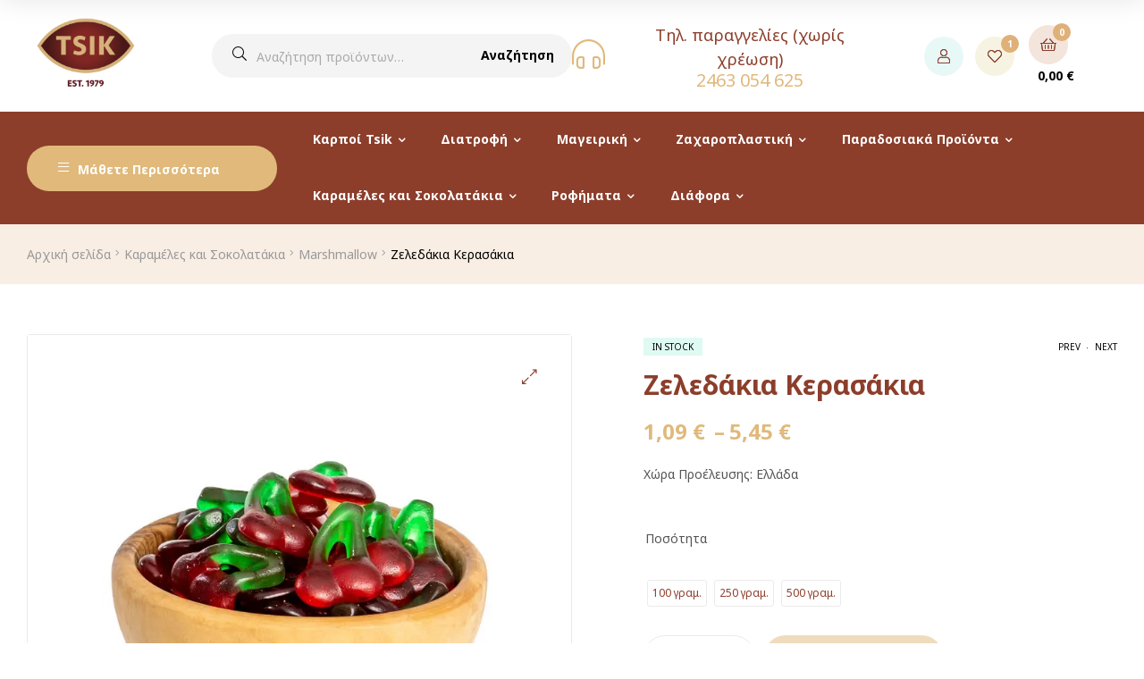

--- FILE ---
content_type: text/html; charset=UTF-8
request_url: https://tsiknuthouse.gr/product/%CE%B6%CE%B5%CE%BB%CE%B5%CE%B4%CE%AC%CE%BA%CE%B9%CE%B1-%CE%BA%CE%B5%CF%81%CE%B1%CF%83%CE%AC%CE%BA%CE%B9%CE%B1/
body_size: 43701
content:
<!doctype html><html lang=el prefix="og: https://ogp.me/ns#" class><head><meta charset="UTF-8"><meta name="viewport" content="width=device-width, initial-scale=1.0, user-scalable=no"><link rel=profile href=//gmpg.org/xfn/11><link rel=dns-prefetch href=//fonts.googleapis.com><link rel=dns-prefetch href=//s.w.org><link rel=preload as=font type=font/woff2 crossorigin=anonymous href=https://tsiknuthouse.gr/wp-content/themes/freshio/assets/fonts/freshio-icon.woff2><title>Ζελεδάκια Κερασάκια | Εμπόριο Ξηρών Καρπών | Tsiknuthouse</title><meta name="description" content="Χώρα Προέλευσης: Ελλάδα"><meta name="robots" content="follow, index, max-snippet:-1, max-video-preview:-1, max-image-preview:large"><link rel=canonical href=https://tsiknuthouse.gr/product/%ce%b6%ce%b5%ce%bb%ce%b5%ce%b4%ce%ac%ce%ba%ce%b9%ce%b1-%ce%ba%ce%b5%cf%81%ce%b1%cf%83%ce%ac%ce%ba%ce%b9%ce%b1/ ><meta property="og:locale" content="el_GR"><meta property="og:type" content="product"><meta property="og:title" content="Ζελεδάκια Κερασάκια | Εμπόριο Ξηρών Καρπών | Tsiknuthouse"><meta property="og:description" content="Χώρα Προέλευσης: Ελλάδα"><meta property="og:url" content="https://tsiknuthouse.gr/product/%ce%b6%ce%b5%ce%bb%ce%b5%ce%b4%ce%ac%ce%ba%ce%b9%ce%b1-%ce%ba%ce%b5%cf%81%ce%b1%cf%83%ce%ac%ce%ba%ce%b9%ce%b1/"><meta property="og:site_name" content="Εμπόριο Ξηρών Καρπών | Tsiknuthouse"><meta property="og:updated_time" content="2023-04-13T18:56:00+03:00"><meta property="og:image" content="https://tsiknuthouse.gr/wp-content/uploads/2023/04/18135_28032023_V001.jpg"><meta property="og:image:secure_url" content="https://tsiknuthouse.gr/wp-content/uploads/2023/04/18135_28032023_V001.jpg"><meta property="og:image:width" content="800"><meta property="og:image:height" content="800"><meta property="og:image:alt" content="Ζελεδάκια Κερασάκια"><meta property="og:image:type" content="image/jpeg"><meta property="product:availability" content="instock"><meta name="twitter:card" content="summary_large_image"><meta name="twitter:title" content="Ζελεδάκια Κερασάκια | Εμπόριο Ξηρών Καρπών | Tsiknuthouse"><meta name="twitter:description" content="Χώρα Προέλευσης: Ελλάδα"><meta name="twitter:image" content="https://tsiknuthouse.gr/wp-content/uploads/2023/04/18135_28032023_V001.jpg"><meta name="twitter:label1" content="Price"><meta name="twitter:data1" content="1,09&nbsp;&euro; - 5,45&nbsp;&euro;"><meta name="twitter:label2" content="Availability"><meta name="twitter:data2" content="In stock"> <script type=application/ld+json class=rank-math-schema>{"@context":"https://schema.org","@graph":[{"@type":"Place","@id":"https://tsiknuthouse.gr/#place","geo":{"@type":"GeoCoordinates","latitude":"40.514708","longitude":"21.6755304"},"hasMap":"https://www.google.com/maps/search/?api=1&amp;query=40.514708,21.6755304"},{"@type":["Store","Organization"],"@id":"https://tsiknuthouse.gr/#organization","name":"Tsiknuthouse | \u0395\u03bc\u03c0\u03cc\u03c1\u03b9\u03bf \u039e\u03b7\u03c1\u03ce\u03bd \u039a\u03b1\u03c1\u03c0\u03ce\u03bd","url":"https://tsiknuthouse.gr","sameAs":["https://www.facebook.com/tsiknuthouse"],"email":"info@tsiknuthouse.gr","logo":{"@type":"ImageObject","@id":"https://tsiknuthouse.gr/#logo","url":"https://tsiknuthouse.gr/wp-content/uploads/2020/08/cropped-Tsiknuthouse-\u0395\u03bc\u03c0\u03cc\u03c1\u03b9\u03bf-\u039e\u03b7\u03c1\u03ce\u03bd-\u039a\u03b1\u03c1\u03c0\u03ce\u03bd-favicon.png","contentUrl":"https://tsiknuthouse.gr/wp-content/uploads/2020/08/cropped-Tsiknuthouse-\u0395\u03bc\u03c0\u03cc\u03c1\u03b9\u03bf-\u039e\u03b7\u03c1\u03ce\u03bd-\u039a\u03b1\u03c1\u03c0\u03ce\u03bd-favicon.png","caption":"Tsiknuthouse | \u0395\u03bc\u03c0\u03cc\u03c1\u03b9\u03bf \u039e\u03b7\u03c1\u03ce\u03bd \u039a\u03b1\u03c1\u03c0\u03ce\u03bd","inLanguage":"el","width":"512","height":"512"},"openingHours":["Monday,Tuesday,Friday 08:30-21:00","Wednesday,Thursday,Saturday 08:30-16:00"],"location":{"@id":"https://tsiknuthouse.gr/#place"},"image":{"@id":"https://tsiknuthouse.gr/#logo"},"telephone":"800 600 0620"},{"@type":"WebSite","@id":"https://tsiknuthouse.gr/#website","url":"https://tsiknuthouse.gr","name":"Tsiknuthouse | \u0395\u03bc\u03c0\u03cc\u03c1\u03b9\u03bf \u039e\u03b7\u03c1\u03ce\u03bd \u039a\u03b1\u03c1\u03c0\u03ce\u03bd","publisher":{"@id":"https://tsiknuthouse.gr/#organization"},"inLanguage":"el"},{"@type":"ImageObject","@id":"https://tsiknuthouse.gr/wp-content/uploads/2023/04/18135_28032023_V001.jpg","url":"https://tsiknuthouse.gr/wp-content/uploads/2023/04/18135_28032023_V001.jpg","width":"800","height":"800","inLanguage":"el"},{"@type":"ItemPage","@id":"https://tsiknuthouse.gr/product/%ce%b6%ce%b5%ce%bb%ce%b5%ce%b4%ce%ac%ce%ba%ce%b9%ce%b1-%ce%ba%ce%b5%cf%81%ce%b1%cf%83%ce%ac%ce%ba%ce%b9%ce%b1/#webpage","url":"https://tsiknuthouse.gr/product/%ce%b6%ce%b5%ce%bb%ce%b5%ce%b4%ce%ac%ce%ba%ce%b9%ce%b1-%ce%ba%ce%b5%cf%81%ce%b1%cf%83%ce%ac%ce%ba%ce%b9%ce%b1/","name":"\u0396\u03b5\u03bb\u03b5\u03b4\u03ac\u03ba\u03b9\u03b1 \u039a\u03b5\u03c1\u03b1\u03c3\u03ac\u03ba\u03b9\u03b1 | \u0395\u03bc\u03c0\u03cc\u03c1\u03b9\u03bf \u039e\u03b7\u03c1\u03ce\u03bd \u039a\u03b1\u03c1\u03c0\u03ce\u03bd | Tsiknuthouse","datePublished":"2023-04-05T14:03:54+03:00","dateModified":"2023-04-13T18:56:00+03:00","isPartOf":{"@id":"https://tsiknuthouse.gr/#website"},"primaryImageOfPage":{"@id":"https://tsiknuthouse.gr/wp-content/uploads/2023/04/18135_28032023_V001.jpg"},"inLanguage":"el"},{"@type":"Product","name":"\u0396\u03b5\u03bb\u03b5\u03b4\u03ac\u03ba\u03b9\u03b1 \u039a\u03b5\u03c1\u03b1\u03c3\u03ac\u03ba\u03b9\u03b1 | \u0395\u03bc\u03c0\u03cc\u03c1\u03b9\u03bf \u039e\u03b7\u03c1\u03ce\u03bd \u039a\u03b1\u03c1\u03c0\u03ce\u03bd | Tsiknuthouse","description":"\u03a7\u03ce\u03c1\u03b1 \u03a0\u03c1\u03bf\u03ad\u03bb\u03b5\u03c5\u03c3\u03b7\u03c2: \u0395\u03bb\u03bb\u03ac\u03b4\u03b1","sku":"18135","category":"\u039a\u03b1\u03c1\u03b1\u03bc\u03ad\u03bb\u03b5\u03c2 \u03ba\u03b1\u03b9 \u03a3\u03bf\u03ba\u03bf\u03bb\u03b1\u03c4\u03ac\u03ba\u03b9\u03b1 &gt; Marshmallow","mainEntityOfPage":{"@id":"https://tsiknuthouse.gr/product/%ce%b6%ce%b5%ce%bb%ce%b5%ce%b4%ce%ac%ce%ba%ce%b9%ce%b1-%ce%ba%ce%b5%cf%81%ce%b1%cf%83%ce%ac%ce%ba%ce%b9%ce%b1/#webpage"},"weight":{"@type":"QuantitativeValue","unitCode":"KGM"},"image":[{"@type":"ImageObject","url":"https://tsiknuthouse.gr/wp-content/uploads/2023/04/18135_28032023_V001.jpg","height":"800","width":"800"}],"offers":{"@type":"AggregateOffer","lowPrice":"1.09","highPrice":"5.45","offerCount":"3","priceCurrency":"EUR","availability":"http://schema.org/InStock","seller":{"@type":"Organization","@id":"https://tsiknuthouse.gr/","name":"Tsiknuthouse | \u0395\u03bc\u03c0\u03cc\u03c1\u03b9\u03bf \u039e\u03b7\u03c1\u03ce\u03bd \u039a\u03b1\u03c1\u03c0\u03ce\u03bd","url":"https://tsiknuthouse.gr","logo":"https://tsiknuthouse.gr/wp-content/uploads/2020/08/cropped-Tsiknuthouse-\u0395\u03bc\u03c0\u03cc\u03c1\u03b9\u03bf-\u039e\u03b7\u03c1\u03ce\u03bd-\u039a\u03b1\u03c1\u03c0\u03ce\u03bd-favicon.png"},"url":"https://tsiknuthouse.gr/product/%ce%b6%ce%b5%ce%bb%ce%b5%ce%b4%ce%ac%ce%ba%ce%b9%ce%b1-%ce%ba%ce%b5%cf%81%ce%b1%cf%83%ce%ac%ce%ba%ce%b9%ce%b1/"},"@id":"https://tsiknuthouse.gr/product/%ce%b6%ce%b5%ce%bb%ce%b5%ce%b4%ce%ac%ce%ba%ce%b9%ce%b1-%ce%ba%ce%b5%cf%81%ce%b1%cf%83%ce%ac%ce%ba%ce%b9%ce%b1/#richSnippet"}]}</script> <link rel=dns-prefetch href=//fonts.googleapis.com><link rel=preconnect href=https://fonts.gstatic.com crossorigin><link rel=alternate type=application/rss+xml title="Ροή RSS &raquo; Εμπόριο Ξηρών Καρπών | Tsiknuthouse" href=https://tsiknuthouse.gr/feed/ ><link rel=alternate type=application/rss+xml title="Ροή Σχολίων &raquo; Εμπόριο Ξηρών Καρπών | Tsiknuthouse" href=https://tsiknuthouse.gr/comments/feed/ ><link rel=alternate title="oEmbed (JSON)" type=application/json+oembed href="https://tsiknuthouse.gr/wp-json/oembed/1.0/embed?url=https%3A%2F%2Ftsiknuthouse.gr%2Fproduct%2F%25ce%25b6%25ce%25b5%25ce%25bb%25ce%25b5%25ce%25b4%25ce%25ac%25ce%25ba%25ce%25b9%25ce%25b1-%25ce%25ba%25ce%25b5%25cf%2581%25ce%25b1%25cf%2583%25ce%25ac%25ce%25ba%25ce%25b9%25ce%25b1%2F"><link rel=alternate title="oEmbed (XML)" type=text/xml+oembed href="https://tsiknuthouse.gr/wp-json/oembed/1.0/embed?url=https%3A%2F%2Ftsiknuthouse.gr%2Fproduct%2F%25ce%25b6%25ce%25b5%25ce%25bb%25ce%25b5%25ce%25b4%25ce%25ac%25ce%25ba%25ce%25b9%25ce%25b1-%25ce%25ba%25ce%25b5%25cf%2581%25ce%25b1%25cf%2583%25ce%25ac%25ce%25ba%25ce%25b9%25ce%25b1%2F&#038;format=xml"><style id=wp-img-auto-sizes-contain-inline-css>img:is([sizes=auto i],[sizes^="auto," i]){contain-intrinsic-size:3000px 1500px}</style><link rel=stylesheet href=https://tsiknuthouse.gr/wp-content/cache/minify/300ec.css?x90176 media=all><style id=dashicons-inline-css>[data-font="Dashicons"]:before{font-family:'Dashicons' !important;content:attr(data-icon) !important;speak:none !important;font-weight:normal !important;font-variant:normal !important;text-transform:none !important;line-height:1 !important;font-style:normal !important;-webkit-font-smoothing:antialiased !important;-moz-osx-font-smoothing:grayscale !important}</style><link rel=stylesheet href=https://tsiknuthouse.gr/wp-content/cache/minify/0c044.css?x90176 media=all><style id=wp-emoji-styles-inline-css>img.wp-smiley,img.emoji{display:inline !important;border:none !important;box-shadow:none !important;height:1em !important;width:1em !important;margin:0 0.07em !important;vertical-align:-0.1em !important;background:none !important;padding:0 !important}</style><link rel=stylesheet href=https://tsiknuthouse.gr/wp-content/cache/minify/19f1b.css?x90176 media=all><style id=global-styles-inline-css>/*<![CDATA[*/:root{--wp--preset--aspect-ratio--square:1;--wp--preset--aspect-ratio--4-3:4/3;--wp--preset--aspect-ratio--3-4:3/4;--wp--preset--aspect-ratio--3-2:3/2;--wp--preset--aspect-ratio--2-3:2/3;--wp--preset--aspect-ratio--16-9:16/9;--wp--preset--aspect-ratio--9-16:9/16;--wp--preset--color--black:#000;--wp--preset--color--cyan-bluish-gray:#abb8c3;--wp--preset--color--white:#fff;--wp--preset--color--pale-pink:#f78da7;--wp--preset--color--vivid-red:#cf2e2e;--wp--preset--color--luminous-vivid-orange:#ff6900;--wp--preset--color--luminous-vivid-amber:#fcb900;--wp--preset--color--light-green-cyan:#7bdcb5;--wp--preset--color--vivid-green-cyan:#00d084;--wp--preset--color--pale-cyan-blue:#8ed1fc;--wp--preset--color--vivid-cyan-blue:#0693e3;--wp--preset--color--vivid-purple:#9b51e0;--wp--preset--gradient--vivid-cyan-blue-to-vivid-purple:linear-gradient(135deg,rgb(6,147,227) 0%,rgb(155,81,224) 100%);--wp--preset--gradient--light-green-cyan-to-vivid-green-cyan:linear-gradient(135deg,rgb(122,220,180) 0%,rgb(0,208,130) 100%);--wp--preset--gradient--luminous-vivid-amber-to-luminous-vivid-orange:linear-gradient(135deg,rgb(252,185,0) 0%,rgb(255,105,0) 100%);--wp--preset--gradient--luminous-vivid-orange-to-vivid-red:linear-gradient(135deg,rgb(255,105,0) 0%,rgb(207,46,46) 100%);--wp--preset--gradient--very-light-gray-to-cyan-bluish-gray:linear-gradient(135deg,rgb(238,238,238) 0%,rgb(169,184,195) 100%);--wp--preset--gradient--cool-to-warm-spectrum:linear-gradient(135deg,rgb(74,234,220) 0%,rgb(151,120,209) 20%,rgb(207,42,186) 40%,rgb(238,44,130) 60%,rgb(251,105,98) 80%,rgb(254,248,76) 100%);--wp--preset--gradient--blush-light-purple:linear-gradient(135deg,rgb(255,206,236) 0%,rgb(152,150,240) 100%);--wp--preset--gradient--blush-bordeaux:linear-gradient(135deg,rgb(254,205,165) 0%,rgb(254,45,45) 50%,rgb(107,0,62) 100%);--wp--preset--gradient--luminous-dusk:linear-gradient(135deg,rgb(255,203,112) 0%,rgb(199,81,192) 50%,rgb(65,88,208) 100%);--wp--preset--gradient--pale-ocean:linear-gradient(135deg,rgb(255,245,203) 0%,rgb(182,227,212) 50%,rgb(51,167,181) 100%);--wp--preset--gradient--electric-grass:linear-gradient(135deg,rgb(202,248,128) 0%,rgb(113,206,126) 100%);--wp--preset--gradient--midnight:linear-gradient(135deg,rgb(2,3,129) 0%,rgb(40,116,252) 100%);--wp--preset--font-size--small:14px;--wp--preset--font-size--medium:23px;--wp--preset--font-size--large:26px;--wp--preset--font-size--x-large:42px;--wp--preset--font-size--normal:16px;--wp--preset--font-size--huge:37px;--wp--preset--spacing--20:0.44rem;--wp--preset--spacing--30:0.67rem;--wp--preset--spacing--40:1rem;--wp--preset--spacing--50:1.5rem;--wp--preset--spacing--60:2.25rem;--wp--preset--spacing--70:3.38rem;--wp--preset--spacing--80:5.06rem;--wp--preset--shadow--natural:6px 6px 9px rgba(0, 0, 0, 0.2);--wp--preset--shadow--deep:12px 12px 50px rgba(0, 0, 0, 0.4);--wp--preset--shadow--sharp:6px 6px 0px rgba(0, 0, 0, 0.2);--wp--preset--shadow--outlined:6px 6px 0px -3px rgb(255, 255, 255), 6px 6px rgb(0, 0, 0);--wp--preset--shadow--crisp:6px 6px 0px rgb(0, 0, 0)}:where(.is-layout-flex){gap:0.5em}:where(.is-layout-grid){gap:0.5em}body .is-layout-flex{display:flex}.is-layout-flex{flex-wrap:wrap;align-items:center}.is-layout-flex>:is(*,div){margin:0}body .is-layout-grid{display:grid}.is-layout-grid>:is(*,div){margin:0}:where(.wp-block-columns.is-layout-flex){gap:2em}:where(.wp-block-columns.is-layout-grid){gap:2em}:where(.wp-block-post-template.is-layout-flex){gap:1.25em}:where(.wp-block-post-template.is-layout-grid){gap:1.25em}.has-black-color{color:var(--wp--preset--color--black) !important}.has-cyan-bluish-gray-color{color:var(--wp--preset--color--cyan-bluish-gray) !important}.has-white-color{color:var(--wp--preset--color--white) !important}.has-pale-pink-color{color:var(--wp--preset--color--pale-pink) !important}.has-vivid-red-color{color:var(--wp--preset--color--vivid-red) !important}.has-luminous-vivid-orange-color{color:var(--wp--preset--color--luminous-vivid-orange) !important}.has-luminous-vivid-amber-color{color:var(--wp--preset--color--luminous-vivid-amber) !important}.has-light-green-cyan-color{color:var(--wp--preset--color--light-green-cyan) !important}.has-vivid-green-cyan-color{color:var(--wp--preset--color--vivid-green-cyan) !important}.has-pale-cyan-blue-color{color:var(--wp--preset--color--pale-cyan-blue) !important}.has-vivid-cyan-blue-color{color:var(--wp--preset--color--vivid-cyan-blue) !important}.has-vivid-purple-color{color:var(--wp--preset--color--vivid-purple) !important}.has-black-background-color{background-color:var(--wp--preset--color--black) !important}.has-cyan-bluish-gray-background-color{background-color:var(--wp--preset--color--cyan-bluish-gray) !important}.has-white-background-color{background-color:var(--wp--preset--color--white) !important}.has-pale-pink-background-color{background-color:var(--wp--preset--color--pale-pink) !important}.has-vivid-red-background-color{background-color:var(--wp--preset--color--vivid-red) !important}.has-luminous-vivid-orange-background-color{background-color:var(--wp--preset--color--luminous-vivid-orange) !important}.has-luminous-vivid-amber-background-color{background-color:var(--wp--preset--color--luminous-vivid-amber) !important}.has-light-green-cyan-background-color{background-color:var(--wp--preset--color--light-green-cyan) !important}.has-vivid-green-cyan-background-color{background-color:var(--wp--preset--color--vivid-green-cyan) !important}.has-pale-cyan-blue-background-color{background-color:var(--wp--preset--color--pale-cyan-blue) !important}.has-vivid-cyan-blue-background-color{background-color:var(--wp--preset--color--vivid-cyan-blue) !important}.has-vivid-purple-background-color{background-color:var(--wp--preset--color--vivid-purple) !important}.has-black-border-color{border-color:var(--wp--preset--color--black) !important}.has-cyan-bluish-gray-border-color{border-color:var(--wp--preset--color--cyan-bluish-gray) !important}.has-white-border-color{border-color:var(--wp--preset--color--white) !important}.has-pale-pink-border-color{border-color:var(--wp--preset--color--pale-pink) !important}.has-vivid-red-border-color{border-color:var(--wp--preset--color--vivid-red) !important}.has-luminous-vivid-orange-border-color{border-color:var(--wp--preset--color--luminous-vivid-orange) !important}.has-luminous-vivid-amber-border-color{border-color:var(--wp--preset--color--luminous-vivid-amber) !important}.has-light-green-cyan-border-color{border-color:var(--wp--preset--color--light-green-cyan) !important}.has-vivid-green-cyan-border-color{border-color:var(--wp--preset--color--vivid-green-cyan) !important}.has-pale-cyan-blue-border-color{border-color:var(--wp--preset--color--pale-cyan-blue) !important}.has-vivid-cyan-blue-border-color{border-color:var(--wp--preset--color--vivid-cyan-blue) !important}.has-vivid-purple-border-color{border-color:var(--wp--preset--color--vivid-purple) !important}.has-vivid-cyan-blue-to-vivid-purple-gradient-background{background:var(--wp--preset--gradient--vivid-cyan-blue-to-vivid-purple) !important}.has-light-green-cyan-to-vivid-green-cyan-gradient-background{background:var(--wp--preset--gradient--light-green-cyan-to-vivid-green-cyan) !important}.has-luminous-vivid-amber-to-luminous-vivid-orange-gradient-background{background:var(--wp--preset--gradient--luminous-vivid-amber-to-luminous-vivid-orange) !important}.has-luminous-vivid-orange-to-vivid-red-gradient-background{background:var(--wp--preset--gradient--luminous-vivid-orange-to-vivid-red) !important}.has-very-light-gray-to-cyan-bluish-gray-gradient-background{background:var(--wp--preset--gradient--very-light-gray-to-cyan-bluish-gray) !important}.has-cool-to-warm-spectrum-gradient-background{background:var(--wp--preset--gradient--cool-to-warm-spectrum) !important}.has-blush-light-purple-gradient-background{background:var(--wp--preset--gradient--blush-light-purple) !important}.has-blush-bordeaux-gradient-background{background:var(--wp--preset--gradient--blush-bordeaux) !important}.has-luminous-dusk-gradient-background{background:var(--wp--preset--gradient--luminous-dusk) !important}.has-pale-ocean-gradient-background{background:var(--wp--preset--gradient--pale-ocean) !important}.has-electric-grass-gradient-background{background:var(--wp--preset--gradient--electric-grass) !important}.has-midnight-gradient-background{background:var(--wp--preset--gradient--midnight) !important}.has-small-font-size{font-size:var(--wp--preset--font-size--small) !important}.has-medium-font-size{font-size:var(--wp--preset--font-size--medium) !important}.has-large-font-size{font-size:var(--wp--preset--font-size--large) !important}.has-x-large-font-size{font-size:var(--wp--preset--font-size--x-large) !important}/*]]>*/</style><style id=classic-theme-styles-inline-css>/*! This file is auto-generated */
.wp-block-button__link{color:#fff;background-color:#32373c;border-radius:9999px;box-shadow:none;text-decoration:none;padding:calc(.667em + 2px) calc(1.333em + 2px);font-size:1.125em}.wp-block-file__button{background:#32373c;color:#fff;text-decoration:none}</style><link rel=stylesheet href=https://tsiknuthouse.gr/wp-content/cache/minify/3a98e.css?x90176 media=all><style id=woocommerce-inline-inline-css>.woocommerce form .form-row .required{visibility:visible}</style><link rel=stylesheet href=https://tsiknuthouse.gr/wp-content/cache/minify/fe6ec.css?x90176 media=all><style id=woo-variation-swatches-inline-css>/*<![CDATA[*/:root{--wvs-tick:url("data:image/svg+xml;utf8,%3Csvg filter='drop-shadow(0px 0px 2px rgb(0 0 0 / .8))' xmlns='http://www.w3.org/2000/svg'  viewBox='0 0 30 30'%3E%3Cpath fill='none' stroke='%23ffffff' stroke-linecap='round' stroke-linejoin='round' stroke-width='4' d='M4 16L11 23 27 7'/%3E%3C/svg%3E");--wvs-cross:url("data:image/svg+xml;utf8,%3Csvg filter='drop-shadow(0px 0px 5px rgb(255 255 255 / .6))' xmlns='http://www.w3.org/2000/svg' width='72px' height='72px' viewBox='0 0 24 24'%3E%3Cpath fill='none' stroke='%23ff0000' stroke-linecap='round' stroke-width='0.6' d='M5 5L19 19M19 5L5 19'/%3E%3C/svg%3E");--wvs-single-product-item-width:30px;--wvs-single-product-item-height:30px;--wvs-single-product-item-font-size:16px}/*]]>*/</style><link rel=stylesheet href=https://tsiknuthouse.gr/wp-content/cache/minify/70146.css?x90176 media=all><style id=woosw-frontend-inline-css>.woosw-popup .woosw-popup-inner .woosw-popup-content .woosw-popup-content-bot .woosw-notice{background-color:#e0b97b}.woosw-popup .woosw-popup-inner .woosw-popup-content .woosw-popup-content-bot .woosw-popup-content-bot-inner a:hover{color:#e0b97b;border-color:#e0b97b}</style><link rel=stylesheet href=https://tsiknuthouse.gr/wp-content/cache/minify/42622.css?x90176 media=all><style id=yith_wcbm_badge_style-inline-css>.yith-wcbm-badge.yith-wcbm-badge-text.yith-wcbm-badge-7781{top:0;left:0;-ms-transform:;-webkit-transform:;transform:;padding:0px 0px 0px 0px;background-color:#e0b97b;border-radius:0px 0px 0px 0px;width:120px;height:35px}</style><link rel=stylesheet href=https://tsiknuthouse.gr/wp-content/cache/minify/7ccea.css?x90176 media=all><style id=freshio-woocommerce-style-inline-css>/*<![CDATA[*/a, .color-primary, .site-header-account .account-dropdown a.register-link, .site-header-account .account-dropdown a.lostpass-link, .freshio-custom-link a:hover, .header-navigation-background .main-navigation ul.menu > li.menu-item:hover > a, .header-navigation-background .main-navigation ul.menu > li.menu-item.current-menu-item > a, .header-navigation-background .main-navigation ul.menu > li.menu-item.current-menu-parent > a, .freshio-contact .contact_icon, .freshio-contact .contact_content .title, .header-4 .freshio-custom-link a:hover, ul.menu li.current-menu-item > a, .main-navigation ul.menu li.menu-item > a:hover, .main-navigation ul.menu li.menu-item.current-menu-parent > a, .main-navigation ul.menu li.menu-item.current-menu-item > a, .hentry .entry-title a:hover, .post-style-2 .entry-title a:hover, .single .hentry .entry-meta a:hover, .single-post .freshio-social-share a:hover, .site-footer .elementor-element a, .site-info a.site-url:not(.button), .contact-block .contact-text a, .contact-block .contact-info_phones .title, .error404 .error-text a:hover, #comments .comment-list .comment-meta cite a:hover, #comments .comment-list .reply a, #comments .comment-list .reply a:hover, .button-outline, .site-main nav.navigation .nav-previous a:hover .nav-content, .site-main nav.navigation .nav-next a:hover .nav-content, .pagination .page-numbers li .page-numbers.next:hover, .pagination .page-numbers li .page-numbers.prev:hover, .woocommerce-pagination .page-numbers li .page-numbers.next:hover, .woocommerce-pagination .page-numbers li .page-numbers.prev:hover, #secondary .widget_categories ul li::before, .woocommerce-widget-layered-nav ul.woocommerce-widget-layered-nav-list .chosen a, .widget_search form input[type=submit]:hover, .widget_search form button[type=submit]:hover, .widget_product_search form input[type=submit]:hover, .widget_product_search form button[type=submit]:hover, .site-search form input[type=submit]:hover, .site-search form button[type=submit]:hover, .freshio-social-share a:hover{color:#e0b97b}.outline-primary{outline-color:#e0b97b}.shape-primary .elementor-shape-fill{fill:#e0b97b}.bg-primary, .site-header-account:hover, .site-header-account .account-dropdown:after, .site-header-search:hover, .site-header-wishlist:hover, .site-header-cart .cart-contents:hover:before, .hentry .post-thumbnail .categories-link a, .post-style-2 .post-thumbnail .categories-link a, .hentry .categories-link a, .post-style-2 .categories-link a, .cat-links a:hover, .tags-links a:hover, .page .comments-area button.submit, .single .comments-area button.submit, .page .comments-area button.submit:before, .single .comments-area button.submit:before, button, input[type='button'], input[type='reset'], input[type='submit'], .button, .pagination .page-numbers li .page-numbers.current, .pagination .page-numbers li .page-numbers:hover:not(.next):not(.prev), .woocommerce-pagination .page-numbers li .page-numbers.current, .woocommerce-pagination .page-numbers li .page-numbers:hover:not(.next):not(.prev), .tagcloud a:hover,.slick-prev:hover,.slick-prev:focus,.slick-next:hover,.slick-next:focus{background-color:#e0b97b}blockquote, blockquote.wp-block-quote, .wp-block-quote.has-text-align-right, .wp-block-quote.has-text-align-left, .bd-primary, .page .comments-area button.submit, .single .comments-area button.submit, .button-outline, button, input[type='button'], input[type='reset'], input[type='submit'], .button, .pagination .page-numbers li .page-numbers.current, .pagination .page-numbers li .page-numbers:hover:not(.next):not(.prev), .woocommerce-pagination .page-numbers li .page-numbers.current, .woocommerce-pagination .page-numbers li .page-numbers:hover:not(.next):not(.prev), .widget_search form input[type=text]:focus, .widget_search form input[type=search]:focus, .widget_product_search form input[type=text]:focus, .widget_product_search form input[type=search]:focus, .site-search form input[type=text]:focus, .site-search form input[type=search]:focus{border-color:#e0b97b}.bd-t-primary{border-top-color:#e0b97b}.bd-b-primary, .widget_search form input[type=submit]:hover, .widget_search form button[type=submit]:hover, .widget_product_search form input[type=submit]:hover, .widget_product_search form button[type=submit]:hover, .site-search form input[type=submit]:hover, .site-search form button[type=submit]:hover{border-bottom-color:#e0b97b}.bd-l-primary{border-left-color:#e0b97b}.bd-r-primary{border-right-color:#e0b97b}a:hover, .entry-title a:hover, .color-primary_hover, .site-header-account .account-links-menu li a:hover, .site-header-account .account-dashboard li a:hover, .freshio-contact .contact_icon + .contact_content .contact_link:hover span, .main-navigation ul.menu li.menu-item .sub-menu .menu-item:hover > a, .main-navigation ul.menu li.menu-item .sub-menu .menu-item.current-menu-item > a, .vertical-navigation ul.menu .sub-menu a:hover, .vertical-navigation ul.menu > li > a:hover, .vertical-navigation ul.menu > li > a:hover .menu-icon, .single-freshio_menu_item .elementor-icon-list-items li a:hover, .mega-menu .elementor-icon-list-items li a:hover, .freshio-breadcrumb a:hover, .hentry .entry-header .posted-on a:hover, .post-style-2 .entry-header .posted-on a:hover, .hentry .entry-header .post-author a:hover, .post-style-2 .entry-header .post-author a:hover, .site-footer a:not(.button):hover, .site-footer .elementor-element a:hover, .site-info a.site-url:not(.button):hover, #comments .comment-list .comment-meta a.comment-date:hover, .widget.widget_recent_entries .post-title:hover, .wpml-ls-statics-footer li a:hover, .freshio-canvas-filter a:not(.button):hover, .widget-area a:not(.button):hover{color:#e0b97b}.outline-primary_hover{outline-color:#e0b97b}.shape-primary_hover .elementor-shape-fill{fill:#e0b97b}.bg-primary_hover, .vertical-navigation .vertical-navigation-header, .hentry .post-thumbnail .categories-link a:hover, .post-style-2 .post-thumbnail .categories-link a:hover, .hentry .categories-link a:hover, .post-style-2 .categories-link a:hover,.button-outline:hover,button:hover,input[type='button']:hover,input[type='reset']:hover,input[type='submit']:hover,.button:hover{background-color:#e0b97b}.bd-primary_hover,.button-outline:hover,button:hover,input[type='button']:hover,input[type='reset']:hover,input[type='submit']:hover,.button:hover{border-color:#e0b97b}.bd-t-primary_hover{border-top-color:#e0b97b}.bd-b-primary_hover{border-bottom-color:#e0b97b}.bd-l-primary_hover{border-left-color:#e0b97b}.bd-r-primary_hover{border-right-color:#e0b97b}mark, h1, h2, h3, h4, h5, h6, .entry-title a, .color-heading, .site-header-account > a i, .site-header-search > a i, .site-header-wishlist .header-wishlist i, .menu-mobile-nav-button, .freshio-breadcrumb .breadcrumb-heading, .hentry .entry-meta, .post-style-2 .entry-meta, .hentry .entry-title a, .post-style-2 .entry-title a, .hentry .entry-header .categories-link, .hentry .entry-header .posted-on, .hentry .entry-header .post-comments, .hentry .entry-header .byline, .post-style-2 .entry-header .categories-link, .post-style-2 .entry-header .posted-on, .post-style-2 .entry-header .post-comments, .post-style-2 .entry-header .byline, .hentry .entry-header .posted-on a, .post-style-2 .entry-header .posted-on a, .hentry .entry-header .posted-on a:before, .post-style-2 .entry-header .posted-on a:before, .hentry .entry-header .post-author a, .post-style-2 .entry-header .post-author a, .hentry .entry-header .post-author span:before, .post-style-2 .entry-header .post-author span:before, .hentry .entry-header .total-comments span:before, .post-style-2 .entry-header .total-comments span:before, .hentry strong, .hentry th, .hentry dt, .post-style-2 strong, .post-style-2 th, .post-style-2 dt, .single-post .freshio-social-share a, .contact-block .contact-info_icon, #respond label, #respond #reply-title, fieldset legend, .pagination .page-numbers li .page-numbers.current, .pagination .page-numbers li .page-numbers:hover:not(.next):not(.prev), .woocommerce-pagination .page-numbers li .page-numbers.current, .woocommerce-pagination .page-numbers li .page-numbers:hover:not(.next):not(.prev), .pagination .page-numbers li .page-numbers.prev, .pagination .page-numbers li .page-numbers.next, .woocommerce-pagination .page-numbers li .page-numbers.prev, .woocommerce-pagination .page-numbers li .page-numbers.next, .widget .widget-title, .widget .widgettitle, .widget.widget_rss .rss-date, .widget.widget_rss cite, .woocommerce-widget-layered-nav ul.woocommerce-widget-layered-nav-list li a, .single-product div.product .woocommerce-product-gallery .woocommerce-product-gallery__trigger::before{color:#8C3E2B}.outline-heading{outline-color:#8C3E2B}.shape-heading .elementor-shape-fill{fill:#8C3E2B}.bg-heading, .header-1 .header-top, .header-4 .header-bottom .inner, .main-navigation .elementor-widget-icon-list .elementor-icon-list-item a:after{background-color:#8C3E2B}.bd-heading, #comments #comment:focus,input[type='text']:focus,input[type='number']:focus,input[type='email']:focus,input[type='tel']:focus,input[type='url']:focus,input[type='password']:focus,input[type='search']:focus,textarea:focus,.input-text:focus{border-color:#8C3E2B}.bd-t-heading{border-top-color:#8C3E2B}.bd-b-heading, .main-navigation ul.menu li.menu-item>a:hover{border-bottom-color:#8C3E2B}.bd-l-heading{border-left-color:#8C3E2B}.bd-r-heading{border-right-color:#8C3E2B}.freshio-product-pagination .product-item .freshio-product-pagination__title:hover, .freshio-product-pagination .product-item .price, .freshio-product-pagination .product-item .price ins, ul.products li.product .price, ul.products .wc-block-grid__product .price, .wc-block-grid__products li.product .price, .wc-block-grid__products .wc-block-grid__product .price, ul.products li.product .price ins, ul.products .wc-block-grid__product .price ins, .wc-block-grid__products li.product .price ins, .wc-block-grid__products .wc-block-grid__product .price ins, ul.products a[class*="product_type_"]:hover, .wc-block-grid__products a[class*="product_type_"]:hover, .product-list a[class*="product_type_"]:hover, .single-product div.product form.cart table.group_table .woocommerce-grouped-product-list-item__label a:hover, .single-product div.product form.cart table.group_table .woocommerce-grouped-product-list-item__price ins .woocommerce-Price-amount, .single-product div.product form.cart table.group_table .woocommerce-Price-amount, .single-product div.product .entry-summary .yith-wcwl-add-to-wishlist > div > a:hover, .single-product div.product .entry-summary .compare:hover, .single-product div.product p.price, .single-product div.product p.price ins, .single-product div.product .single_variation .price, .single-product div.product .single_variation .price ins, .single-product div.product .woocommerce-product-rating a:hover, .single-product div.product .product_meta .sku_wrapper a:hover, .single-product div.product .product_meta .posted_in a:hover, .single-product div.product .product_meta .tagged_as a:hover, .single-product .woocommerce-tabs ul.tabs li.active a, .freshio-sticky-add-to-cart__content-price, .freshio-sticky-add-to-cart__content-price ins, .product_list_widget .product-content .amount, .widget_shopping_cart .mini_cart_item .quantity .amount, .widget_product_categories ul.product-categories li::before, .widget_product_categories ul.product-categories li.current-cat a, .widget_price_filter .price_slider_amount .button:hover, .freshio_widget_layered_nav ul.woocommerce-widget-layered-nav-list li.chosen .freshio-image-type .image-name, table.cart td.product-remove a.remove:hover:before, table.cart td.product-remove a.remove:active:before, .cart_totals .order-total .amount, ul#shipping_method input[type="radio"]:first-child:checked + label:after, #order_review .woocommerce-checkout-review-order-table .order-total .amount, #payment .payment_methods li.woocommerce-PaymentMethod > input[type=radio]:first-child:checked + label::before, #payment .payment_methods li.wc_payment_method > input[type=radio]:first-child:checked + label::before, .woocommerce-order .woocommerce-table--order-details tfoot tr:last-child .amount, #yith-quick-view-modal.open p.price, #yith-quick-view-modal.open p.price ins, .hentry .entry-content .woocommerce-MyAccount-navigation ul li.woocommerce-MyAccount-navigation-link.is-active a, .product-list .price, .product-list .price ins, .product-list .woocommerce-loop-product__title a:hover, table.wishlist_table tbody td.product-price, table.wishlist_table tbody td.product-price ins .amount, ul.wishlist_table.mobile td.value span.amount, ul.wishlist_table.mobile td.value ins .amount, .filter-toggle:focus, .filter-toggle:hover, .filter-close:hover, .freshio-dropdown-filter-wrap .widget a:not(.button):hover, .single-product div.product .entry-summary .woosc-btn:hover, .single-product div.product .entry-summary .wooscp-btn:hover, .single-product div.product .entry-summary .woosw-btn:hover{color:#e0b97b}.shop-action .yith-wcqv-button:hover, .shop-action .yith-wcwl-add-to-wishlist > div > a:hover, .shop-action .compare:hover, .single-product div.product form.cart table.woocommerce-grouped-product-list .woocommerce-grouped-product-list-item__quantity a.button:hover, .single-product div.product .single_add_to_cart_button, .single-product .woocommerce-tabs ul.tabs li a:before, .freshio-sticky-add-to-cart .freshio-sticky-add-to-cart__content-button, .widget_price_filter .ui-slider .ui-slider-handle, .widget_price_filter .ui-slider .ui-slider-range, .yith_woocompare_colorbox #cboxLoadedContent ::-webkit-scrollbar-thumb, .yith_woocompare_colorbox #cboxLoadedContent :window-inactive::-webkit-scrollbar-thumb, table.wishlist_table td.product-add-to-cart a.add_to_cart:hover, ul.wishlist_table.mobile .product-add-to-cart a.button:hover, .shop-action .woosc-btn:hover, .shop-action .wooscp-btn:hover, .shop-action .woosq-btn:hover, .shop-action .woosw-btn:hover{background-color:#e0b97b}.shop-action .yith-wcqv-button:hover, .shop-action .yith-wcwl-add-to-wishlist > div > a:hover, .shop-action .compare:hover, .widget_price_filter .ui-slider .ui-slider-handle, table.cart td.actions .coupon .input-text:focus, .checkout_coupon .input-text:focus, .hidden-title-form input[type='text']:focus, .site-header-cart-side .widget_shopping_cart .buttons a.checkout, .shop-action .woosc-btn:hover, .shop-action .wooscp-btn:hover, .shop-action .woosq-btn:hover, .shop-action .woosw-btn:hover{border-color:#e0b97b}.site-header-cart .widget.widget_shopping_cart{border-top-color:#e0b97b}.freshio-product-pagination a:hover, ul.products li.product h2 a:hover, ul.products li.product h3 a:hover, ul.products li.product .woocommerce-loop-product__title a:hover, ul.products li.product .wc-block-grid__product-title a:hover, ul.products .wc-block-grid__product h2 a:hover, ul.products .wc-block-grid__product h3 a:hover, ul.products .wc-block-grid__product .woocommerce-loop-product__title a:hover, ul.products .wc-block-grid__product .wc-block-grid__product-title a:hover, .wc-block-grid__products li.product h2 a:hover, .wc-block-grid__products li.product h3 a:hover, .wc-block-grid__products li.product .woocommerce-loop-product__title a:hover, .wc-block-grid__products li.product .wc-block-grid__product-title a:hover, .wc-block-grid__products .wc-block-grid__product h2 a:hover, .wc-block-grid__products .wc-block-grid__product h3 a:hover, .wc-block-grid__products .wc-block-grid__product .woocommerce-loop-product__title a:hover, .wc-block-grid__products .wc-block-grid__product .wc-block-grid__product-title a:hover, ul.products li.product .posted-in a:hover, ul.products .wc-block-grid__product .posted-in a:hover, .wc-block-grid__products li.product .posted-in a:hover, .wc-block-grid__products .wc-block-grid__product .posted-in a:hover, .single-product div.product form.cart .quantity button:hover, .single-product .woocommerce-tabs ul.tabs li a:hover, .sizechart-popup .sizechart-close:hover i, .sizechart-button:hover, .product_list_widget .product-title span:hover, .product_list_widget a:hover, .widget_shopping_cart .mini_cart_item a:hover, .widget_shopping_cart .buttons a:not(.checkout):hover, table.cart td.product-name a:hover, .woocommerce-order .woocommerce-table--order-details .product-name a:hover, .hentry .entry-content .woocommerce-MyAccount-navigation ul li.woocommerce-MyAccount-navigation-link a:hover, .yith_woocompare_colorbox #cboxClose:hover:before, .yith_woocompare_colorbox #cboxClose:active:before, .product-list .posted-in a:hover, .wishlist-title.wishlist-title-with-form h2:hover{color:#e0b97b}.single-product div.product .single_add_to_cart_button:hover, .freshio-sticky-add-to-cart .freshio-sticky-add-to-cart__content-button:hover, body #yith-woocompare table.compare-list tr.add-to-cart a:hover, body #yith-woocompare table.compare-list tr.add-to-cart a:active{background-color:#e0b97b}.yith_woocompare_colorbox #cboxClose:hover:before, .yith_woocompare_colorbox #cboxClose:active:before{border-color:#e0b97b}.site-header-cart .cart-contents::before, .freshio-handheld-footer-bar ul li > a:before, .freshio-handheld-footer-bar ul li > a .title, .form-row label, .freshio-product-pagination a:nth-child(2):hover, .freshio-product-pagination .product-item .freshio-product-pagination__title, .single-product div.product .summary.entry-summary .yith-wcwl-add-to-wishlist, .single-product div.product form.cart .quantity .qty, .single-product div.product form.cart table.group_table .woocommerce-grouped-product-list-item__label a, .single-product div.product form.cart table.variations td.label label, .single-product div.product form.cart table.variations td.value ul li.variable-item .variable-item-span, .single-product .woocommerce-tabs ul.tabs li a, #reviews .commentlist li p.meta strong, table.shop_attributes th, .freshio-sticky-add-to-cart__content-title strong, .sizechart-popup .sizechart-close i, .sizechart-button, .product_list_widget .product-title span, .widget_shopping_cart .mini_cart_item a, .widget_shopping_cart .mini_cart_item .quantity, .widget_shopping_cart p.total strong, .widget_shopping_cart p.total .amount, .widget_shopping_cart .buttons a:not(.checkout), .widget_price_filter .price_slider_amount .price_label, .widget_price_filter .price_slider_amount .price_label span, .freshio_widget_layered_nav ul.woocommerce-widget-layered-nav-list li .freshio-image-type .image-name, table.cart th, table.cart tr td[data-title]::before, table.cart td.product-name a, table.cart td.product-price .amount, table.cart td.product-quantity .qty, table.cart td.product-subtotal .amount, .cart_totals table th, .cart_totals .cart-subtotal .amount, ul#shipping_method input[type="radio"] + label, .woocommerce-cart .cart-empty, #order_review .woocommerce-checkout-review-order-table th, #order_review .woocommerce-checkout-review-order-table .amount, #payment .payment_methods li > label, table.woocommerce-checkout-review-order-table .product-name, .woocommerce-order .woocommerce-table--order-details th, .woocommerce-order .woocommerce-table--order-details tfoot, form.woocommerce-form-track-order label, #yith-quick-view-close:hover, .hentry .entry-content .woocommerce-MyAccount-navigation ul li.woocommerce-MyAccount-navigation-link a, ul.order_details li strong, .woocommerce-MyAccount-content table th, .woocommerce-MyAccount-content .order_details a:not(.button), .woocommerce-MyAccount-content .order_details tfoot .amount, .wcml-horizontal-list li.wcml-cs-active-currency a, .wcml-vertical-list li.wcml-cs-active-currency a, .site-header-cart-side .cart-side-title, .site-header-cart-side .close-cart-side, .freshio-dropdown-filter-wrap .widget a:not(.button), .filter-toggle-dropdown, .filter-toggle-dropdown:focus, .filter-toggle-dropdown:hover, .woosw-list table.woosw-content-items .woosw-content-item .woosw-content-item--add p > a, .woosw-area .woosw-inner .woosw-content .woosw-content-mid table.woosw-content-items .woosw-content-item .woosw-content-item--add p>a{color:#8C3E2B}.single-product div.product form.cart table.woocommerce-grouped-product-list .woocommerce-grouped-product-list-item__quantity a.button, table.wishlist_table td.product-add-to-cart a.add_to_cart, ul.wishlist_table.mobile .product-add-to-cart a.button, .site-header-cart-side .close-cart-side:before, .site-header-cart-side .close-cart-side:after{background-color:#8C3E2B}.single-product div.product form.cart table.variations td.value ul li.variable-item:hover, .single-product div.product form.cart table.variations td.value ul li.variable-item.selected, form.woocommerce-checkout input[type='text']:focus, form.woocommerce-checkout input[type='number']:focus, form.woocommerce-checkout input[type='email']:focus, form.woocommerce-checkout input[type='tel']:focus, form.woocommerce-checkout input[type='url']:focus, form.woocommerce-checkout input[type='password']:focus, form.woocommerce-checkout input[type='search']:focus, form.woocommerce-checkout textarea:focus, form.woocommerce-checkout select:focus, form.woocommerce-checkout .input-text:focus{border-color:#8C3E2B}.elementor-widget-freshio-product-categories .cat-title a:hover, .elementor-widget-freshio-products-tabs .elementor-tab-title:hover, .elementor-widget-freshio-products-tabs .elementor-tab-title.elementor-active, .woocommerce-product-list ul.products .product-content del + ins .amount, .woocommerce-product-list ul.products .product-content .amount, .woocommerce-product-list ul.products .product-title span:hover, .woocommerce-product-list ul.products .price, .woocommerce-product-list.products-list-2 ul.products .posted-in a:hover, .woocommerce-product-list.products-list-3 ul.products .posted-in a:hover, .woocommerce-product-list.products-list-5 ul.products .product-list-inner .posted-in a:hover, .elementor-widget-freshio-tab-hover .tab-content .link:hover, .elementor-widget-container .elementor-teams-wrapper .team-name a:hover, .elementor-widget-container .elementor-teams-wrapper .team-name:hover, .elementor-widget-container .elementor-teams-wrapper .team-icon-socials ul li.social a:hover, .elementor-testimonial-item-wrapper .name a:hover, .elementor-element.elementor-button-underline .elementor-button, .elementor-view-framed .elementor-icon, .elementor-view-default .elementor-icon{color:#e0b97b}.elementor-view-framed .elementor-icon, .elementor-view-default .elementor-icon{fill:#e0b97b}.elementor-widget-freshio-tab-hover .tab-item .number:after, .elementor-testimonial-item-wrapper .slick-prev:hover, .elementor-testimonial-item-wrapper .slick-prev:focus, .elementor-testimonial-item-wrapper .slick-next:hover, .elementor-testimonial-item-wrapper .slick-next:focus, .animated-slide-column:after, .elementor-element.elementor-button-primary .elementor-button, .elementor-view-stacked .elementor-icon, .elementor-widget-container .elementor-accordion .elementor-accordion-item .elementor-tab-title.elementor-active .elementor-accordion-icon, .elementor-widget-form.button-effect-yes .elementor-button:before{background-color:#e0b97b}.elementor-widget-container .form-style .mc4wp-form .mc4wp-form-fields input[type="email"]:focus, .elementor-widget-freshio-products-tabs .elementor-tab-title:hover, .elementor-widget-freshio-products-tabs .elementor-tab-title.elementor-active, .elementor-widget-container .elementor-teams-wrapper .team-icon-socials ul li.social a:hover, .elementor-view-framed .elementor-icon, .elementor-view-default .elementor-icon, .elementor-widget-container .elementor-accordion .elementor-accordion-item .elementor-tab-title.elementor-active .elementor-accordion-icon{border-color:#e0b97b}.elementor-icon-box-wrapper .elementor-icon-box-content .elementor-icon-box-description .border-bottom-primary{border-bottom-color:#e0b97b}.elementor-element.elementor-button-underline .elementor-button:hover{color:#e0b97b}.elementor-widget-freshio-products-tabs .elementor-tab-title, .time-sale .deal-text, .elementor-widget-freshio-tab-hover .tab-content .title, .elementor-widget-freshio-tab-hover .tab-content .link, .elementor-widget-freshio-tab-hover .tab-item:hover, .elementor-widget-freshio-tab-hover .tab-item.active, .elementor-widget-container .elementor-teams-wrapper .team-name, .elementor-widget-container .elementor-teams-wrapper .team-name a, .elementor-testimonial-item-wrapper .title, .elementor-widget-container .elementor-accordion .elementor-accordion-item .elementor-tab-title{color:#8C3E2B}.elementor-widget-freshio-products-tabs .elementor-tab-title:before,.effect-column-underline:after{background-color:#8C3E2B}/*]]>*/</style><link rel=stylesheet href=https://tsiknuthouse.gr/wp-content/cache/minify/1a741.css?x90176 media=all><link rel=preload as=style href="https://fonts.googleapis.com/css?family=Noto%20Sans:400,700&#038;subset=greek&#038;display=swap&#038;ver=1757757945"><link rel=stylesheet href="https://fonts.googleapis.com/css?family=Noto%20Sans:400,700&#038;subset=greek&#038;display=swap&#038;ver=1757757945" media=print onload="this.media='all'"><noscript><link rel=stylesheet href="https://fonts.googleapis.com/css?family=Noto%20Sans:400,700&#038;subset=greek&#038;display=swap&#038;ver=1757757945"></noscript><script type=text/template id=tmpl-variation-template>
	<div class=woocommerce-variation-description>{{{ data.variation.variation_description }}}</div>
	<div class=woocommerce-variation-price>{{{ data.variation.price_html }}}</div>
	<div class=woocommerce-variation-availability>{{{ data.variation.availability_html }}}</div>
</script> <script type=text/template id=tmpl-unavailable-variation-template>
	<p role=alert>Λυπούμαστε, αυτό το προϊόν δεν είναι διαθέσιμο. Παρακαλούμε, επιλέξτε έναν διαφορετικό συνδυασμό.</p>
</script> <script src=https://tsiknuthouse.gr/wp-content/cache/minify/818c0.js?x90176></script> <script id=rma-return-refund-exchange-for-woocommerce-pro-js-extra>var mwr_public_param={"ajaxurl":"https://tsiknuthouse.gr/wp-admin/admin-ajax.php","wps_rma_nonce":"23eb7aadfd"};</script> <script src=https://tsiknuthouse.gr/wp-content/cache/minify/1b794.js?x90176></script> <script id=rma-return-refund-exchange-for-woocommerce-procommon-js-extra>/*<![CDATA[*/var mwr_common_param={"ajaxurl":"https://tsiknuthouse.gr/wp-admin/admin-ajax.php","wallet_msg":"My Wallet","wps_rma_nonce":"92dcb1a810","myaccount_url":"https://tsiknuthouse.gr/my-account/","auto_accept":"","shop_url":"https://tsiknuthouse.gr/shop/","exchange_text":"Exchange","select_product_msg":"Please Select Products You Want to Refund.","return_subject_msg":"Please Enter Refund Subject.","return_reason_msg":"Please Enter Refund Reason.","correct_quantity":"Please Enter Correct Quantity.","select_product_msg_exchange":"Please Select Products You Want to Exchange.","exchange_subject_msg":"Please Enter Exchange Subject.","exchange_reason_msg":"Please Enter Exchange reason.","before_submit_exchange":"Choose Exchange Products Before Submitting The Request.","left_amount_msg":"Remaining Amount After Exchange.","extra_amount_msg":"Extra Amount Need to Pay","enter_login_email":"Please Enter Order Email","enter_login_phone":"Please Enter Order Phone Number","enter_login_id":"Please Enter Order Id","enter_login_details":"Please Enter Order Id & Order Email","enter_login_details1":"Please Enter Order Id & Phone Number","refund_product":"Please Select Product To Make a Refund Request","exchange_session":"0","wps_wrma_exchange_variation_enable":"","wps_wrma_exchnage_with_same_product_text":"Click on the product(s) to exchange with selected product(s) or its variation(s).","price_decimal_separator":",","price_thousand_separator":".","wps_rma_ship_fee_name":"","wps_rma_ship_fee_cost":"","enable_ship_cb":"","enable_ship_pro_cb":"","ship_currency":"\u20ac","wallet_amount_insufficient":"You have insufficient Wallet Amount.","correct_pay_amount":"Please Enter the valid wallet amount.","wps_wrma_confirm_products":"Do you want to cancel the product(s)?","wps_wmrma_confirm_order":"Do you want to cancel the whole order?","select_product_msg_cancel":"Please Select Product(s) you want to Cancel.","wps_wrma_add_to_cart_enable":"no"};/*]]>*/</script> <script src=https://tsiknuthouse.gr/wp-content/cache/minify/18b02.js?x90176></script> <script id=wallet-system-for-woocommerce-js-extra>var wsfw_public_param={"ajaxurl":"https://tsiknuthouse.gr/wp-admin/admin-ajax.php","nonce":"65b634ae63","datatable_pagination_text":"Rows per page _MENU_","datatable_info":"_START_ - _END_ of _TOTAL_","wsfw_ajax_error":"An error occured!","wsfw_amount_error":"Enter amount greater than 0","wsfw_min_wallet_withdrawal":"Wallet Withdrawal Amount Must Be Greater Than","wsfw_max_wallet_withdrawal":"Wallet Withdrawal Amount Should Be Less Than","wsfw_min_wallet_transfer":"Wallet Transfer Amount Must Be Greater Than","wsfw_max_wallet_transfer":"Wallet Transfer Amount Should Be Less Than","wsfw_partial_payment_msg":"\u03a0\u03c1\u03bf\u03c3\u03b8\u03ad\u03c3\u03c4\u03b5 \u03c4\u03bf \u03c0\u03bf\u03c3\u03cc \u03c0\u03bf\u03c5 \u03b8\u03ad\u03bb\u03b5\u03c4\u03b5 \u03bd\u03b1 \u03c7\u03c1\u03b7\u03c3\u03b9\u03bc\u03bf\u03c0\u03bf\u03b9\u03ae\u03c3\u03b5\u03c4\u03b5 \u03b1\u03c0\u03cc \u03c4\u03bf wallet \u03c3\u03b1\u03c2","wsfw_apply_wallet_msg":"\u0395\u03c6\u03b1\u03c1\u03bc\u03bf\u03b3\u03ae","wsfw_transfer_amount_error":"Transfer amount should be less than or equal to wallet balance.","wsfw_withdrawal_amount_error":"Withdrawal amount should be less than or equal to wallet balance.","wsfw_recharge_minamount_error":"Recharge amount should be greater than or equal to ","wsfw_recharge_maxamount_error":"Recharge amount should be less than or equal to ","wsfw_wallet_transfer":"You cannot transfer amount to yourself.","wsfw_unset_amount":"Wallet Amount Removed","wsfw_wallet_paypal":"","wps_wsfw_notification_color":""};</script> <script src=https://tsiknuthouse.gr/wp-content/cache/minify/1e3c7.js?x90176></script> <script id=wallet-system-for-woocommercecommon-js-extra>var wsfw_common_param={"ajaxurl":"https://tsiknuthouse.gr/wp-admin/admin-ajax.php","nonce":"eebf65fdcf"};</script> <script src=https://tsiknuthouse.gr/wp-content/cache/minify/ba8b8.js?x90176></script> <script id=wc-add-to-cart-js-extra>var wc_add_to_cart_params={"ajax_url":"/wp-admin/admin-ajax.php","wc_ajax_url":"/?wc-ajax=%%endpoint%%","i18n_view_cart":"\u039a\u03b1\u03bb\u03ac\u03b8\u03b9","cart_url":"https://tsiknuthouse.gr/cart/","is_cart":"","cart_redirect_after_add":"no"};</script> <script src=https://tsiknuthouse.gr/wp-content/cache/minify/b085a.js?x90176></script> <script id=wc-single-product-js-extra>var wc_single_product_params={"i18n_required_rating_text":"\u03a0\u03b1\u03c1\u03b1\u03ba\u03b1\u03bb\u03bf\u03cd\u03bc\u03b5, \u03b5\u03c0\u03b9\u03bb\u03ad\u03be\u03c4\u03b5 \u03bc\u03af\u03b1 \u03b2\u03b1\u03b8\u03bc\u03bf\u03bb\u03bf\u03b3\u03af\u03b1","i18n_rating_options":["1 \u03b1\u03c0\u03cc 5 \u03b1\u03c3\u03c4\u03ad\u03c1\u03b9\u03b1","2 \u03b1\u03c0\u03cc 5 \u03b1\u03c3\u03c4\u03ad\u03c1\u03b9\u03b1","3 \u03b1\u03c0\u03cc 5 \u03b1\u03c3\u03c4\u03ad\u03c1\u03b9\u03b1","4 \u03b1\u03c0\u03cc 5 \u03b1\u03c3\u03c4\u03ad\u03c1\u03b9\u03b1","5 \u03b1\u03c0\u03cc 5 \u03b1\u03c3\u03c4\u03ad\u03c1\u03b9\u03b1"],"i18n_product_gallery_trigger_text":"View full-screen image gallery","review_rating_required":"yes","flexslider":{"rtl":false,"animation":"slide","smoothHeight":true,"directionNav":false,"controlNav":"thumbnails","slideshow":false,"animationSpeed":500,"animationLoop":false,"allowOneSlide":false},"zoom_enabled":"1","zoom_options":[],"photoswipe_enabled":"1","photoswipe_options":{"shareEl":false,"closeOnScroll":false,"history":false,"hideAnimationDuration":0,"showAnimationDuration":0},"flexslider_enabled":"1"};</script> <script src=https://tsiknuthouse.gr/wp-content/cache/minify/1d4f5.js?x90176></script> <script id=woocommerce-js-extra>var woocommerce_params={"ajax_url":"/wp-admin/admin-ajax.php","wc_ajax_url":"/?wc-ajax=%%endpoint%%","i18n_password_show":"\u0395\u03bc\u03c6\u03ac\u03bd\u03b9\u03c3\u03b7 \u03c3\u03c5\u03bd\u03b8\u03b7\u03bc\u03b1\u03c4\u03b9\u03ba\u03bf\u03cd","i18n_password_hide":"\u0391\u03c0\u03cc\u03ba\u03c1\u03c5\u03c8\u03b7 \u03c3\u03c5\u03bd\u03b8\u03b7\u03bc\u03b1\u03c4\u03b9\u03ba\u03bf\u03cd"};</script> <script src=https://tsiknuthouse.gr/wp-content/cache/minify/e4c9e.js?x90176></script> <script id=wp-util-js-extra>var _wpUtilSettings={"ajax":{"url":"/wp-admin/admin-ajax.php"}};</script> <script src=https://tsiknuthouse.gr/wp-content/cache/minify/76d15.js?x90176></script> <link rel=https://api.w.org/ href=https://tsiknuthouse.gr/wp-json/ ><link rel=alternate title=JSON type=application/json href=https://tsiknuthouse.gr/wp-json/wp/v2/product/7477><link rel=EditURI type=application/rsd+xml title=RSD href=https://tsiknuthouse.gr/xmlrpc.php?rsd><link rel=shortlink href='https://tsiknuthouse.gr/?p=7477'><meta name="generator" content="Redux 4.5.7"> <script async src="https://www.googletagmanager.com/gtag/js?id=AW-10808720729"></script> <script>window.dataLayer=window.dataLayer||[];function gtag(){dataLayer.push(arguments)};gtag('js',new Date());gtag('config','AW-10808720729');</script>  <noscript><style>.woocommerce-product-gallery{opacity:1 !important}</style></noscript><meta name="generator" content="Elementor 3.20.3; features: e_optimized_assets_loading, e_optimized_css_loading, e_font_icon_svg, additional_custom_breakpoints, block_editor_assets_optimize, e_image_loading_optimization; settings: css_print_method-external, google_font-enabled, font_display-auto"><meta name="generator" content="Powered by Slider Revolution 6.5.8 - responsive, Mobile-Friendly Slider Plugin for WordPress with comfortable drag and drop interface."><meta name="google-site-verification" content="CXpZwpzYQdRI-kSLv7MGyaV8Fr5CyD-RrdmgJYYV2Gk">  <script async src="https://www.googletagmanager.com/gtag/js?id=AW-10808720729"></script> <script>window.dataLayer=window.dataLayer||[];function gtag(){dataLayer.push(arguments);}
gtag('js',new Date());gtag('config','AW-10808720729');</script>  <script>(function(w,d,s,l,i){w[l]=w[l]||[];w[l].push({'gtm.start':new Date().getTime(),event:'gtm.js'});var f=d.getElementsByTagName(s)[0],j=d.createElement(s),dl=l!='dataLayer'?'&l='+l:'';j.async=true;j.src='https://www.googletagmanager.com/gtm.js?id='+i+dl;f.parentNode.insertBefore(j,f);})(window,document,'script','dataLayer','GTM-WQGJVLM');</script>  <script>!function(f,b,e,v,n,t,s)
{if(f.fbq)return;n=f.fbq=function(){n.callMethod?n.callMethod.apply(n,arguments):n.queue.push(arguments)};if(!f._fbq)f._fbq=n;n.push=n;n.loaded=!0;n.version='2.0';n.queue=[];t=b.createElement(e);t.async=!0;t.src=v;s=b.getElementsByTagName(e)[0];s.parentNode.insertBefore(t,s)}(window,document,'script','https://connect.facebook.net/en_US/fbevents.js');fbq('init','214953766643571');fbq('track','PageView');</script> <noscript><img height=1 width=1 style=display:none src="https://www.facebook.com/tr?id=214953766643571&ev=PageView&noscript=1"></noscript><link rel=icon href=https://tsiknuthouse.gr/wp-content/uploads/2020/08/cropped-Tsiknuthouse-Εμπόριο-Ξηρών-Καρπών-favicon-32x32.png?x90176 sizes=32x32><link rel=icon href=https://tsiknuthouse.gr/wp-content/uploads/2020/08/cropped-Tsiknuthouse-Εμπόριο-Ξηρών-Καρπών-favicon-192x192.png?x90176 sizes=192x192><link rel=apple-touch-icon href=https://tsiknuthouse.gr/wp-content/uploads/2020/08/cropped-Tsiknuthouse-Εμπόριο-Ξηρών-Καρπών-favicon-180x180.png?x90176><meta name="msapplication-TileImage" content="https://tsiknuthouse.gr/wp-content/uploads/2020/08/cropped-Tsiknuthouse-Εμπόριο-Ξηρών-Καρπών-favicon-270x270.png"> <script>function setREVStartSize(e){window.RSIW=window.RSIW===undefined?window.innerWidth:window.RSIW;window.RSIH=window.RSIH===undefined?window.innerHeight:window.RSIH;try{var pw=document.getElementById(e.c).parentNode.offsetWidth,newh;pw=pw===0||isNaN(pw)?window.RSIW:pw;e.tabw=e.tabw===undefined?0:parseInt(e.tabw);e.thumbw=e.thumbw===undefined?0:parseInt(e.thumbw);e.tabh=e.tabh===undefined?0:parseInt(e.tabh);e.thumbh=e.thumbh===undefined?0:parseInt(e.thumbh);e.tabhide=e.tabhide===undefined?0:parseInt(e.tabhide);e.thumbhide=e.thumbhide===undefined?0:parseInt(e.thumbhide);e.mh=e.mh===undefined||e.mh==""||e.mh==="auto"?0:parseInt(e.mh,0);if(e.layout==="fullscreen"||e.l==="fullscreen")
newh=Math.max(e.mh,window.RSIH);else{e.gw=Array.isArray(e.gw)?e.gw:[e.gw];for(var i in e.rl)if(e.gw[i]===undefined||e.gw[i]===0)e.gw[i]=e.gw[i-1];e.gh=e.el===undefined||e.el===""||(Array.isArray(e.el)&&e.el.length==0)?e.gh:e.el;e.gh=Array.isArray(e.gh)?e.gh:[e.gh];for(var i in e.rl)if(e.gh[i]===undefined||e.gh[i]===0)e.gh[i]=e.gh[i-1];var nl=new Array(e.rl.length),ix=0,sl;e.tabw=e.tabhide>=pw?0:e.tabw;e.thumbw=e.thumbhide>=pw?0:e.thumbw;e.tabh=e.tabhide>=pw?0:e.tabh;e.thumbh=e.thumbhide>=pw?0:e.thumbh;for(var i in e.rl)nl[i]=e.rl[i]<window.RSIW?0:e.rl[i];sl=nl[0];for(var i in nl)if(sl>nl[i]&&nl[i]>0){sl=nl[i];ix=i;}
var m=pw>(e.gw[ix]+e.tabw+e.thumbw)?1:(pw-(e.tabw+e.thumbw))/(e.gw[ix]);newh=(e.gh[ix]*m)+(e.tabh+e.thumbh);}
var el=document.getElementById(e.c);if(el!==null&&el)el.style.height=newh+"px";el=document.getElementById(e.c+"_wrapper");if(el!==null&&el){el.style.height=newh+"px";el.style.display="block";}}catch(e){console.log("Failure at Presize of Slider:"+e)}};</script> <style id=wp-custom-css>.header-2 .header-bottom{background-color:#8c3e2b}.header-2 .header-bottom .inner{max-width:1710px}.optional{display:none}#billing_address_2{display:none}h3,.gamma{font-size:16px}h2,.beta{font-size:18px}.woocommerce-order .woocommerce-order-details__title{text-transform:none;font-size:22px}.elementor-widget-woocommerce-products.elementor-wc-products ul.products li.product .price{color:#e0b97b}.woocommerce-store-notice,p.demo_store{display:block !important;background-color:#000}.demo_store a.woocommerce-store-notice__dismiss-link{display:none}.woocommerce-store-notice,p.demo_store{background-color:#E0B97B;color:black;text-align:center;font-size:large}</style><style id=freshio_options-dynamic-css title=dynamic-css class=redux-options-output>body,button,input,textarea{font-family:"Noto Sans";font-weight:400;font-style:normal}h1, h2, h3, h4, h5, h6, blockquote, .widget .widget-title{font-family:"Noto Sans";font-weight:700;font-style:normal}.freshio-breadcrumb{background-position:center center;background-image:url('https://tsiknuthouse.gr/wp-content/uploads/2020/08/Tsiknut-About-Banner.jpg')}body.woocommerce-page:not(.single-product) .freshio-breadcrumb{background-position:center center;background-image:url('https://tsiknuthouse.gr/wp-content/uploads/2020/08/Tsiknut-Products-Banner.jpg')}</style><link rel=stylesheet href=https://tsiknuthouse.gr/wp-content/cache/minify/8e2a8.css?x90176 media=all><style id=rs-plugin-settings-inline-css>#rs-demo-id{}</style></head><body data-rsssl=1 class="wp-singular product-template-default single single-product postid-7477 wp-embed-responsive wp-theme-freshio wp-child-theme-freshio-child theme-freshio woocommerce woocommerce-page woocommerce-no-js woo-variation-swatches wvs-behavior-blur wvs-theme-freshio-child wvs-show-label wvs-tooltip yith-wcbm-theme-freshio chrome product-hover-default has-post-thumbnail freshio-layout-wide woocommerce-active product-style-1 single-product-1 freshio-full-width-content freshio-footer-builder e-lazyload elementor-default elementor-kit-2728"><noscript><iframe src="https://www.googletagmanager.com/ns.html?id=GTM-WQGJVLM" height=0 width=0 style=display:none;visibility:hidden></iframe></noscript><div id=page class="hfeed site"><header id=masthead class="site-header header-2" role=banner style><div class=header-main><div class=inner><div class=left><div class=site-branding> <a href=https://tsiknuthouse.gr/ class=custom-logo-link rel=home><img src=https://tsiknuthouse.gr/wp-content/uploads/2020/08/Tsiknuthouse-Εμπόριο-Ξηρών-Καρπών-Logo.png?x90176 class=logo-light alt=Logo><img src=https://demo2.wpopal.com/freshio/wp-content/uploads/2020/08/logo.svg class=logo-dark alt=Logo></a></div><div class="site-header-cart header-cart-mobile"> <a class=cart-contents href=https://tsiknuthouse.gr/cart/ title="View your shopping cart"> <span class=count>0</span> <span class="woocommerce-Price-amount amount">0,00&nbsp;<span class=woocommerce-Price-currencySymbol>&euro;</span></span>  </a></div> <a href=# class=menu-mobile-nav-button> <span class="toggle-text screen-reader-text">Menu</span> <i class=freshio-icon-bars></i> </a></div><div class="center desktop-hide-down"><div class=site-search><div class="widget woocommerce widget_product_search"><div class=ajax-search-result style=display:none;></div><form role=search method=get class=woocommerce-product-search action=https://tsiknuthouse.gr/ > <label class=screen-reader-text for=woocommerce-product-search-field-0>Αναζήτηση για:</label> <input type=search id=woocommerce-product-search-field-0 class=search-field placeholder="Αναζήτηση προϊόντων&hellip;" autocomplete=off value name=s> <button type=submit value=Αναζήτηση>Αναζήτηση</button> <input type=hidden name=post_type value=product></form></div></div></div><div class="right desktop-hide-down"><div class=header-group-action><div class=freshio-contact><div class=contact_inner><div class=contact_icon> <i class=freshio-icon-headphones-alt aria-hidden=true></i></div><div class=contact_content> <span class=title style ="color: #8c3e2b; text-align:center; line-height: 1.5;">Τηλ. παραγγελίες (χωρίς χρέωση)</span> <span class=title style ="color: #8c3e2b; text-align:center; font-size: 20px;"><a href=tel:2463054625>2463 054 625</a></span></div></div></div><div class=site-header-account> <a href=https://tsiknuthouse.gr/my-account/ ><i class=freshio-icon-user></i></a><div class=account-dropdown></div></div><div class=site-header-wishlist> <a class=header-wishlist href=https://tsiknuthouse.gr/wishlist/WOOSW> <i class=freshio-icon-heart></i> <span class=count>1</span> </a></div><div class="site-header-cart menu"> <a class=cart-contents href=https://tsiknuthouse.gr/cart/ title="View your shopping cart"> <span class=count>0</span> <span class="woocommerce-Price-amount amount">0,00&nbsp;<span class=woocommerce-Price-currencySymbol>&euro;</span></span>  </a><div class="widget woocommerce widget_shopping_cart"><div class=widget_shopping_cart_content></div></div></div></div></div></div></div><div class="header-bottom desktop-hide-down header-navigation-background"><div class=inner><div class=left><nav class=vertical-navigation aria-label="Vertiacl Navigation"><div class=vertical-navigation-header> <i class=freshio-icon-bars></i> <span class=vertical-navigation-title>Μάθετε Περισσότερα</span></div><div class=vertical-menu><ul id=menu-%ce%bc%ce%ac%ce%b8%ce%b5%cf%84%ce%b5-%cf%80%ce%b5%cf%81%ce%b9%cf%83%cf%83%cf%8c%cf%84%ce%b5%cf%81%ce%b1 class=menu><li id=menu-item-7040 class="menu-item menu-item-type-post_type menu-item-object-page menu-item-7040"><a href=https://tsiknuthouse.gr/%ce%b7-%ce%b9%cf%83%cf%84%ce%bf%cf%81%ce%af%ce%b1-%ce%bc%ce%b1%cf%82/ >Γνωρίστε μας</a></li> <li id=menu-item-7039 class="menu-item menu-item-type-post_type menu-item-object-page menu-item-7039"><a href=https://tsiknuthouse.gr/%ce%b5%cf%80%ce%b9%ce%ba%ce%bf%ce%b9%ce%bd%cf%89%ce%bd%ce%af%ce%b1/ >Επικοινωνία</a></li> <li id=menu-item-7042 class="menu-item menu-item-type-post_type menu-item-object-page menu-item-7042"><a href=https://tsiknuthouse.gr/%cf%84%cf%81%cf%8c%cf%80%ce%bf%ce%b9-%cf%80%ce%bb%ce%b7%cf%81%cf%89%ce%bc%ce%ae%cf%82/ >Τρόποι Πληρωμής</a></li> <li id=menu-item-7041 class="menu-item menu-item-type-post_type menu-item-object-page menu-item-7041"><a href=https://tsiknuthouse.gr/%cf%84%cf%81%cf%8c%cf%80%ce%bf%ce%b9-%ce%b1%cf%80%ce%bf%cf%83%cf%84%ce%bf%ce%bb%ce%ae%cf%82/ >Τρόποι Αποστολής</a></li></ul></div></nav></div><div class=right><nav class=main-navigation role=navigation aria-label="Primary Navigation"><div class=primary-navigation><ul id=menu-%cf%80%cf%81%ce%bf%cf%8a%cf%8c%ce%bd%cf%84%ce%b1 class=menu><li id=menu-item-3170 class="menu-item menu-item-type-custom menu-item-object-custom menu-item-has-children menu-item-3170"><a href=https://tsiknuthouse.gr/product-category/καρποί-tsik/ >Καρποί Tsik</a><ul class=sub-menu> <li id=menu-item-3171 class="menu-item menu-item-type-custom menu-item-object-custom menu-item-3171"><a href=https://tsiknuthouse.gr/product-category/karpoi-tsik/%ce%be%ce%b7%cf%81%ce%bf%ce%af-%ce%ba%ce%b1%cf%81%cf%80%ce%bf%ce%af-%cf%88%ce%b7%ce%bc%ce%ad%ce%bd%ce%bf%ce%b9-%ce%b1%ce%bb%ce%bc%cf%85%cf%81%ce%bf%ce%af/ >Ψημένοι Αλμυροί</a></li> <li id=menu-item-3172 class="menu-item menu-item-type-custom menu-item-object-custom menu-item-3172"><a href=https://tsiknuthouse.gr/product-category/karpoi-tsik/%ce%be%ce%b7%cf%81%ce%bf%ce%af-%ce%ba%ce%b1%cf%81%cf%80%ce%bf%ce%af-%cf%88%ce%b7%ce%bc%ce%ad%ce%bd%ce%bf%ce%b9-%ce%b1%ce%bd%ce%ac%ce%bb%ce%b1%cf%84%ce%bf%ce%b9/ >Ψημένοι Ανάλατοι</a></li> <li id=menu-item-3173 class="menu-item menu-item-type-custom menu-item-object-custom menu-item-3173"><a href=https://tsiknuthouse.gr/product-category/karpoi-tsik/%ce%be%ce%b7%cf%81%ce%bf%ce%af-%ce%ba%ce%b1%cf%81%cf%80%ce%bf%ce%af-%cf%89%ce%bc%ce%bf%ce%af/ >Ωμοί</a></li> <li id=menu-item-3174 class="menu-item menu-item-type-custom menu-item-object-custom menu-item-3174"><a href=https://tsiknuthouse.gr/product-category/karpoi-tsik/%ce%be%ce%b7%cf%81%ce%bf%ce%af-%ce%ba%ce%b1%cf%81%cf%80%ce%bf%ce%af-mixes/ >Mix</a></li> <li id=menu-item-3175 class="menu-item menu-item-type-custom menu-item-object-custom menu-item-3175"><a href=https://tsiknuthouse.gr/product-category/karpoi-tsik/%ce%be%ce%b7%cf%81%ce%bf%ce%af-%ce%ba%ce%b1%cf%81%cf%80%ce%bf%ce%af-snack/ >Snack</a></li> <li id=menu-item-3177 class="menu-item menu-item-type-custom menu-item-object-custom menu-item-3177"><a href=https://tsiknuthouse.gr/product-category/karpoi-tsik/%ce%be%ce%b7%cf%81%ce%bf%ce%af-%ce%ba%ce%b1%cf%81%cf%80%ce%bf%ce%af-%ce%b3%ce%b9%ce%b1%ce%bf%cf%85%cf%81%cf%84%ce%b9%ce%bf%cf%8d/ >Γιαουρτιού</a></li> <li id=menu-item-3178 class="menu-item menu-item-type-custom menu-item-object-custom menu-item-3178"><a href=https://tsiknuthouse.gr/product-category/karpoi-tsik/%ce%b1%cf%80%ce%bf%ce%be%ce%b7%cf%81%ce%b1%ce%bc%ce%ad%ce%bd%ce%b1-%cf%86%cf%81%ce%bf%cf%8d%cf%84%ce%b1-%ce%bc%ce%b5-%ce%b6%ce%ac%cf%87%ce%b1%cf%81%ce%b7/ >Αποξ.Φρούτα-Με Ζάχαρη</a></li> <li id=menu-item-3179 class="menu-item menu-item-type-custom menu-item-object-custom menu-item-3179"><a href=https://tsiknuthouse.gr/product-category/karpoi-tsik/%ce%be%ce%b7%cf%81%ce%bf%ce%af-%ce%ba%ce%b1%cf%81%cf%80%ce%bf%ce%af-%ce%ba%ce%b1%cf%81%ce%b1%ce%bc%ce%b5%ce%bb%cf%89%ce%bc%ce%ad%ce%bd%ce%bf%ce%b9/ >Καραμελωμένοι</a></li> <li id=menu-item-3180 class="menu-item menu-item-type-custom menu-item-object-custom menu-item-3180"><a href=https://tsiknuthouse.gr/product-category/karpoi-tsik/%ce%b1%cf%80%ce%bf%ce%be%ce%b7%cf%81%ce%b1%ce%bc%ce%ad%ce%bd%ce%b1-%cf%86%cf%81%ce%bf%cf%8d%cf%84%ce%b1-%cf%87%cf%89%cf%81%ce%af%cf%82-%ce%b6%ce%ac%cf%87%ce%b1%cf%81%ce%b7/ >Αποξ.Φρούτα-Χωρίς Ζάχαρη</a></li> <li id=menu-item-3181 class="menu-item menu-item-type-custom menu-item-object-custom menu-item-3181"><a href=https://tsiknuthouse.gr/product-category/karpoi-tsik/%ce%b1%cf%80%ce%bf%ce%be%ce%b7%cf%81%ce%b1%ce%bc%ce%ad%ce%bd%ce%b1-%cf%86%cf%81%ce%bf%cf%8d%cf%84%ce%b1-%cf%86%cf%85%cf%83%ce%b9%ce%ba%ce%ac/ >Αποξ.Φρούτα-Φυσικά</a></li> <li id=menu-item-3182 class="menu-item menu-item-type-custom menu-item-object-custom menu-item-3182"><a href=https://tsiknuthouse.gr/product-category/karpoi-tsik/superfoods/ >Superfoods</a></li></ul> </li> <li id=menu-item-3183 class="menu-item menu-item-type-custom menu-item-object-custom menu-item-has-children menu-item-3183"><a href=https://tsiknuthouse.gr/product-category/%ce%b4%ce%b9%ce%b1%cf%84%cf%81%ce%bf%cf%86%ce%ae/ >Διατροφή</a><ul class=sub-menu> <li id=menu-item-3184 class="menu-item menu-item-type-custom menu-item-object-custom menu-item-3184"><a href=https://tsiknuthouse.gr/product-category/%ce%b4%ce%b9%ce%b1%cf%84%cf%81%ce%bf%cf%86%ce%ae/%ce%b2%cf%81%cf%8e%ce%bc%ce%b7/ >Βρώμη</a></li> <li id=menu-item-3185 class="menu-item menu-item-type-custom menu-item-object-custom menu-item-3185"><a href=https://tsiknuthouse.gr/product-category/%ce%b4%ce%b9%ce%b1%cf%84%cf%81%ce%bf%cf%86%ce%ae/%ce%b4%ce%b7%ce%bc%ce%b7%cf%84%cf%81%ce%b9%ce%b1%ce%ba%ce%ac-%ce%ba%ce%b1%ce%bb%ce%b1%ce%bc%cf%80%ce%bf%ce%ba%ce%b9%ce%bf%cf%8d/ >Δημητριακά Καλαμποκιού</a></li> <li id=menu-item-3186 class="menu-item menu-item-type-custom menu-item-object-custom menu-item-3186"><a href=https://tsiknuthouse.gr/product-category/%ce%b4%ce%b9%ce%b1%cf%84%cf%81%ce%bf%cf%86%ce%ae/%ce%b4%ce%b7%ce%bc%ce%b7%cf%84%cf%81%ce%b9%ce%b1%ce%ba%ce%ac-%ce%bf%ce%bb%ce%b9%ce%ba%ce%ae%cf%82/ >Δημητριακά Ολικής</a></li> <li id=menu-item-3187 class="menu-item menu-item-type-custom menu-item-object-custom menu-item-3187"><a href=https://tsiknuthouse.gr/product-category/%ce%b4%ce%b9%ce%b1%cf%84%cf%81%ce%bf%cf%86%ce%ae/%cf%86%ce%b9%cf%83%cf%84%ce%b9%ce%ba%ce%bf%ce%b2%ce%bf%cf%8d%cf%84%cf%85%cf%81%ce%bf/ >Φιστικοβούτυρο</a></li> <li id=menu-item-3188 class="menu-item menu-item-type-custom menu-item-object-custom menu-item-3188"><a href=https://tsiknuthouse.gr/product-category/%ce%b4%ce%b9%ce%b1%cf%84%cf%81%ce%bf%cf%86%ce%ae/%cf%84%ce%b1%cf%87%ce%af%ce%bd%ce%b9/ >Ταχίνι</a></li> <li id=menu-item-3189 class="menu-item menu-item-type-custom menu-item-object-custom menu-item-3189"><a href=https://tsiknuthouse.gr/product-category/%ce%b4%ce%b9%ce%b1%cf%84%cf%81%ce%bf%cf%86%ce%ae/%cf%80%cf%81%ce%b1%ce%bb%ce%af%ce%bd%ce%b1-%cf%86%ce%bf%cf%85%ce%bd%cf%84%ce%bf%cf%85%ce%ba%ce%b9%ce%bf%cf%8d/ >Πραλίνα Φουντουκιού</a></li> <li id=menu-item-3190 class="menu-item menu-item-type-custom menu-item-object-custom menu-item-3190"><a href=https://tsiknuthouse.gr/product-category/%ce%b4%ce%b9%ce%b1%cf%84%cf%81%ce%bf%cf%86%ce%ae/%cf%80%cf%81%ce%bf%cf%8a%cf%8c%ce%bd%cf%84%ce%b1-%ce%bc%ce%b5-%cf%83%cf%84%ce%ad%ce%b2%ce%b9%ce%b1/ >Προϊόντα με Στέβια</a></li> <li id=menu-item-3191 class="menu-item menu-item-type-custom menu-item-object-custom menu-item-3191"><a href=https://tsiknuthouse.gr/product-category/%ce%b4%ce%b9%ce%b1%cf%84%cf%81%ce%bf%cf%86%ce%ae/%ce%b4%ce%b7%ce%bc%ce%b7%cf%84%cf%81%ce%b9%ce%b1%ce%ba%ce%ac-%ce%bc%ce%b5-%cf%83%ce%bf%ce%ba%ce%bf%ce%bb%ce%ac%cf%84%ce%b1/ >Δημητριακά με Σοκολάτα</a></li> <li id=menu-item-3192 class="menu-item menu-item-type-custom menu-item-object-custom menu-item-3192"><a href=https://tsiknuthouse.gr/product-category/%ce%b4%ce%b9%ce%b1%cf%84%cf%81%ce%bf%cf%86%ce%ae/%ce%bc%cf%80%ce%ac%cf%81%ce%b5%cf%82-%ce%b4%ce%b9%ce%b1%cf%84%cf%81%ce%bf%cf%86%ce%ae%cf%82-%ce%b4%ce%b7%ce%bc%ce%b7%cf%84%cf%81%ce%b9%ce%b1%ce%ba%cf%8e%ce%bd/ >Μπάρες Δημητριακών</a></li></ul> </li> <li id=menu-item-3193 class="menu-item menu-item-type-custom menu-item-object-custom menu-item-has-children menu-item-3193"><a href=https://tsiknuthouse.gr/product-category/%ce%bc%ce%b1%ce%b3%ce%b5%ce%b9%cf%81%ce%b9%ce%ba%ce%ae/ >Μαγειρική</a><ul class=sub-menu> <li id=menu-item-3194 class="menu-item menu-item-type-custom menu-item-object-custom menu-item-3194"><a href=https://tsiknuthouse.gr/product-category/%ce%bc%ce%b1%ce%b3%ce%b5%ce%b9%cf%81%ce%b9%ce%ba%ce%ae/%ce%b4%ce%b7%ce%bc%ce%b7%cf%84%cf%81%ce%b9%ce%b1%ce%ba%ce%ac-%ce%b3%ce%b9%ce%b1-%ce%bc%ce%b1%ce%b3%ce%b5%ce%af%cf%81%ce%b5%ce%bc%ce%b1/ >Δημητριακά για Μαγείρεμα</a></li> <li id=menu-item-3195 class="menu-item menu-item-type-custom menu-item-object-custom menu-item-3195"><a href=https://tsiknuthouse.gr/product-category/%ce%bc%ce%b1%ce%b3%ce%b5%ce%b9%cf%81%ce%b9%ce%ba%ce%ae/%ce%b6%cf%85%ce%bc%ce%b1%cf%81%ce%b9%ce%ba%ce%ac/ >Ζυμαρικά</a></li> <li id=menu-item-3196 class="menu-item menu-item-type-custom menu-item-object-custom menu-item-3196"><a href=https://tsiknuthouse.gr/product-category/%ce%bc%ce%b1%ce%b3%ce%b5%ce%b9%cf%81%ce%b9%ce%ba%ce%ae/%cf%8c%cf%83%cf%80%cf%81%ce%b9%ce%b1/ >Όσπρια</a></li> <li id=menu-item-3197 class="menu-item menu-item-type-custom menu-item-object-custom menu-item-3197"><a href=https://tsiknuthouse.gr/product-category/%ce%bc%ce%b1%ce%b3%ce%b5%ce%b9%cf%81%ce%b9%ce%ba%ce%ae/%cf%81%cf%8d%ce%b6%ce%b9%ce%b1/ >Ρύζια</a></li> <li id=menu-item-3198 class="menu-item menu-item-type-custom menu-item-object-custom menu-item-3198"><a href=https://tsiknuthouse.gr/product-category/%ce%bc%ce%b1%ce%b3%ce%b5%ce%b9%cf%81%ce%b9%ce%ba%ce%ae/%ce%bc%cf%80%ce%b1%cf%87%ce%b1%cf%81%ce%b9%ce%ba%ce%ac/ >Μπαχαρικά</a></li></ul> </li> <li id=menu-item-3199 class="menu-item menu-item-type-custom menu-item-object-custom menu-item-has-children menu-item-3199"><a href=https://tsiknuthouse.gr/product-category/%ce%b6%ce%b1%cf%87%ce%b1%cf%81%ce%bf%cf%80%ce%bb%ce%b1%cf%83%cf%84%ce%b9%ce%ba%ce%ae/ >Ζαχαροπλαστική</a><ul class=sub-menu> <li id=menu-item-3200 class="menu-item menu-item-type-custom menu-item-object-custom menu-item-3200"><a href=https://tsiknuthouse.gr/product-category/%ce%b6%ce%b1%cf%87%ce%b1%cf%81%ce%bf%cf%80%ce%bb%ce%b1%cf%83%cf%84%ce%b9%ce%ba%ce%ae/%ce%b1%ce%bb%ce%b5%cf%8d%cf%81%ce%b9-%ce%ba%ce%b1%ce%b9-%ce%b6%ce%ac%cf%87%ce%b1%cf%81%ce%b7/ >Αλεύρι και Ζάχαρη</a></li> <li id=menu-item-3201 class="menu-item menu-item-type-custom menu-item-object-custom menu-item-3201"><a href=https://tsiknuthouse.gr/product-category/%ce%b6%ce%b1%cf%87%ce%b1%cf%81%ce%bf%cf%80%ce%bb%ce%b1%cf%83%cf%84%ce%b9%ce%ba%ce%ae/%cf%86%cf%8c%cf%81%ce%bc%ce%b5%cf%82-%cf%88%ce%b7%cf%83%ce%af%ce%bc%ce%b1%cf%84%ce%bf%cf%82/ >Φόρμες Ψησίματος</a></li> <li id=menu-item-3202 class="menu-item menu-item-type-custom menu-item-object-custom menu-item-3202"><a href=https://tsiknuthouse.gr/product-category/%ce%b6%ce%b1%cf%87%ce%b1%cf%81%ce%bf%cf%80%ce%bb%ce%b1%cf%83%cf%84%ce%b9%ce%ba%ce%ae/%cf%84%cf%81%ce%bf%cf%8d%cf%86%ce%b5%cf%82/ >Τρούφες</a></li> <li id=menu-item-3203 class="menu-item menu-item-type-custom menu-item-object-custom menu-item-3203"><a href=https://tsiknuthouse.gr/product-category/%ce%b6%ce%b1%cf%87%ce%b1%cf%81%ce%bf%cf%80%ce%bb%ce%b1%cf%83%cf%84%ce%b9%ce%ba%ce%ae/%ce%ba%cf%81%ce%ad%ce%bc%ce%b5%cf%82-%ce%b3%ce%ad%ce%bc%ce%b9%cf%83%ce%b7%cf%82/ >Κρέμες Γέμισης</a></li> <li id=menu-item-3204 class="menu-item menu-item-type-custom menu-item-object-custom menu-item-3204"><a href=https://tsiknuthouse.gr/product-category/%ce%b6%ce%b1%cf%87%ce%b1%cf%81%ce%bf%cf%80%ce%bb%ce%b1%cf%83%cf%84%ce%b9%ce%ba%ce%ae/%ce%ba%ce%bf%cf%85%ce%b2%ce%b5%cf%81%cf%84%ce%bf%cf%8d%cf%81%ce%b5%cf%82/ >Κουβερτούρες</a></li> <li id=menu-item-3205 class="menu-item menu-item-type-custom menu-item-object-custom menu-item-3205"><a href=https://tsiknuthouse.gr/product-category/%ce%b6%ce%b1%cf%87%ce%b1%cf%81%ce%bf%cf%80%ce%bb%ce%b1%cf%83%cf%84%ce%b9%ce%ba%ce%ae/%ce%b6%ce%b1%cf%87%ce%b1%cf%81%cf%8c%cf%80%ce%b1%cf%83%cf%84%ce%b5%cf%82/ >Ζαχαρόπαστες</a></li> <li id=menu-item-3206 class="menu-item menu-item-type-custom menu-item-object-custom menu-item-3206"><a href=https://tsiknuthouse.gr/product-category/%ce%b6%ce%b1%cf%87%ce%b1%cf%81%ce%bf%cf%80%ce%bb%ce%b1%cf%83%cf%84%ce%b9%ce%ba%ce%ae/%cf%86%cf%8d%ce%bb%ce%bb%ce%bf-%ce%ba%cf%81%ce%bf%cf%8d%cf%83%cf%84%ce%b1%cf%82-%ce%ba%ce%b1%ce%bd%cf%84%ce%b1%ce%90%cf%86%ce%b9/ >Φύλλο Κρούστας &#038; Κανταΐφι</a></li> <li id=menu-item-3207 class="menu-item menu-item-type-custom menu-item-object-custom menu-item-3207"><a href=https://tsiknuthouse.gr/product-category/%ce%b6%ce%b1%cf%87%ce%b1%cf%81%ce%bf%cf%80%ce%bb%ce%b1%cf%83%cf%84%ce%b9%ce%ba%ce%ae/%ce%b4%ce%b9%ce%b1%ce%ba%ce%bf%cf%83%ce%bc%ce%b7%cf%84%ce%b9%ce%ba%ce%ac/ >Διακοσμητικά</a></li> <li id=menu-item-3208 class="menu-item menu-item-type-custom menu-item-object-custom menu-item-3208"><a href=https://tsiknuthouse.gr/product-category/%ce%b6%ce%b1%cf%87%ce%b1%cf%81%ce%bf%cf%80%ce%bb%ce%b1%cf%83%cf%84%ce%b9%ce%ba%ce%ae/%cf%87%cf%81%cf%8e%ce%bc%ce%b1%cf%84%ce%b1-%ce%b6%ce%b1%cf%87%ce%b1%cf%81%ce%bf%cf%80%ce%bb%ce%b1%cf%83%cf%84%ce%b9%ce%ba%ce%ae%cf%82/ >Χρώματα Ζαχαροπλαστικής</a></li></ul> </li> <li id=menu-item-3209 class="menu-item menu-item-type-custom menu-item-object-custom menu-item-has-children menu-item-3209"><a href=https://tsiknuthouse.gr/product-category/%cf%80%ce%b1%cf%81%ce%b1%ce%b4%ce%bf%cf%83%ce%b9%ce%b1%ce%ba%ce%ac-%cf%80%cf%81%ce%bf%cf%8a%cf%8c%ce%bd%cf%84%ce%b1/ >Παραδοσιακά Προϊόντα</a><ul class=sub-menu> <li id=menu-item-3210 class="menu-item menu-item-type-custom menu-item-object-custom menu-item-3210"><a href=https://tsiknuthouse.gr/product-category/%cf%80%ce%b1%cf%81%ce%b1%ce%b4%ce%bf%cf%83%ce%b9%ce%b1%ce%ba%ce%ac-%cf%80%cf%81%ce%bf%cf%8a%cf%8c%ce%bd%cf%84%ce%b1/%ce%b3%ce%bb%cf%85%ce%ba%ce%ac-%cf%84%ce%bf%cf%85-%ce%ba%ce%bf%cf%85%cf%84%ce%b1%ce%bb%ce%b9%ce%bf%cf%8d/ >Γλυκά του Κουταλιού</a></li> <li id=menu-item-3211 class="menu-item menu-item-type-custom menu-item-object-custom menu-item-3211"><a href=https://tsiknuthouse.gr/product-category/%cf%80%ce%b1%cf%81%ce%b1%ce%b4%ce%bf%cf%83%ce%b9%ce%b1%ce%ba%ce%ac-%cf%80%cf%81%ce%bf%cf%8a%cf%8c%ce%bd%cf%84%ce%b1/%cf%87%ce%b1%cf%81%ce%bf%cf%8d%cf%80%ce%b9/ >Χαρούπι</a></li> <li id=menu-item-3212 class="menu-item menu-item-type-custom menu-item-object-custom menu-item-3212"><a href=https://tsiknuthouse.gr/product-category/%cf%80%ce%b1%cf%81%ce%b1%ce%b4%ce%bf%cf%83%ce%b9%ce%b1%ce%ba%ce%ac-%cf%80%cf%81%ce%bf%cf%8a%cf%8c%ce%bd%cf%84%ce%b1/%cf%87%ce%b1%ce%bb%ce%b2%ce%ac%cf%82/ >Χαλβάς</a></li> <li id=menu-item-3213 class="menu-item menu-item-type-custom menu-item-object-custom menu-item-3213"><a href=https://tsiknuthouse.gr/product-category/%cf%80%ce%b1%cf%81%ce%b1%ce%b4%ce%bf%cf%83%ce%b9%ce%b1%ce%ba%ce%ac-%cf%80%cf%81%ce%bf%cf%8a%cf%8c%ce%bd%cf%84%ce%b1/%cf%80%ce%b1%cf%83%cf%84%ce%ad%ce%bb%ce%b9%ce%b1/ >Παστέλια</a></li> <li id=menu-item-3214 class="menu-item menu-item-type-custom menu-item-object-custom menu-item-3214"><a href=https://tsiknuthouse.gr/product-category/%cf%80%ce%b1%cf%81%ce%b1%ce%b4%ce%bf%cf%83%ce%b9%ce%b1%ce%ba%ce%ac-%cf%80%cf%81%ce%bf%cf%8a%cf%8c%ce%bd%cf%84%ce%b1/%ce%bb%ce%bf%cf%85%ce%ba%ce%bf%cf%8d%ce%bc%ce%b9%ce%b1/ >Λουκούμια</a></li></ul> </li> <li id=menu-item-3215 class="menu-item menu-item-type-custom menu-item-object-custom menu-item-has-children menu-item-3215"><a href=https://tsiknuthouse.gr/product-category/%ce%ba%ce%b1%cf%81%ce%b1%ce%bc%ce%ad%ce%bb%ce%b5%cf%82-%ce%ba%ce%b1%ce%b9-%cf%83%ce%bf%ce%ba%ce%bf%ce%bb%ce%b1%cf%84%ce%ac%ce%ba%ce%b9%ce%b1/ >Καραμέλες και Σοκολατάκια</a><ul class=sub-menu> <li id=menu-item-3216 class="menu-item menu-item-type-custom menu-item-object-custom menu-item-3216"><a href=https://tsiknuthouse.gr/product-category/%ce%ba%ce%b1%cf%81%ce%b1%ce%bc%ce%ad%ce%bb%ce%b5%cf%82-%ce%ba%ce%b1%ce%b9-%cf%83%ce%bf%ce%ba%ce%bf%ce%bb%ce%b1%cf%84%ce%ac%ce%ba%ce%b9%ce%b1/%cf%83%ce%bf%ce%ba%ce%bf%ce%bb%ce%b1%cf%84%ce%ac%ce%ba%ce%b9%ce%b1-%ce%bc%ce%b5-%ce%b6%ce%ac%cf%87%ce%b1%cf%81%ce%b7/ >Σοκολατάκια &#8211; Με Ζάχαρη</a></li> <li id=menu-item-3217 class="menu-item menu-item-type-custom menu-item-object-custom menu-item-3217"><a href=https://tsiknuthouse.gr/product-category/%ce%ba%ce%b1%cf%81%ce%b1%ce%bc%ce%ad%ce%bb%ce%b5%cf%82-%ce%ba%ce%b1%ce%b9-%cf%83%ce%bf%ce%ba%ce%bf%ce%bb%ce%b1%cf%84%ce%ac%ce%ba%ce%b9%ce%b1/%cf%83%ce%bf%ce%ba%ce%bf%ce%bb%ce%b1%cf%84%ce%ac%ce%ba%ce%b9%ce%b1-%cf%87%cf%89%cf%81%ce%af%cf%82-%ce%b6%ce%ac%cf%87%ce%b1%cf%81%ce%b7/ >Σοκολατάκια &#8211; Χωρίς Ζάχαρη</a></li> <li id=menu-item-3218 class="menu-item menu-item-type-custom menu-item-object-custom menu-item-3218"><a href=https://tsiknuthouse.gr/product-category/%ce%ba%ce%b1%cf%81%ce%b1%ce%bc%ce%ad%ce%bb%ce%b5%cf%82-%ce%ba%ce%b1%ce%b9-%cf%83%ce%bf%ce%ba%ce%bf%ce%bb%ce%b1%cf%84%ce%ac%ce%ba%ce%b9%ce%b1/marshmallow/ >Marshmallow</a></li> <li id=menu-item-3219 class="menu-item menu-item-type-custom menu-item-object-custom menu-item-3219"><a href=https://tsiknuthouse.gr/product-category/%ce%ba%ce%b1%cf%81%ce%b1%ce%bc%ce%ad%ce%bb%ce%b5%cf%82-%ce%ba%ce%b1%ce%b9-%cf%83%ce%bf%ce%ba%ce%bf%ce%bb%ce%b1%cf%84%ce%ac%ce%ba%ce%b9%ce%b1/%ce%ba%ce%b1%cf%81%ce%b1%ce%bc%ce%ad%ce%bb%ce%b5%cf%82-%cf%87%cf%89%cf%81%ce%af%cf%82-%ce%b6%ce%ac%cf%87%ce%b1%cf%81%ce%b7/ >Καραμέλες &#8211; Χωρίς Ζάχαρη</a></li> <li id=menu-item-3220 class="menu-item menu-item-type-custom menu-item-object-custom menu-item-3220"><a href=https://tsiknuthouse.gr/product-category/%ce%ba%ce%b1%cf%81%ce%b1%ce%bc%ce%ad%ce%bb%ce%b5%cf%82-%ce%ba%ce%b1%ce%b9-%cf%83%ce%bf%ce%ba%ce%bf%ce%bb%ce%b1%cf%84%ce%ac%ce%ba%ce%b9%ce%b1/%ce%ba%ce%b1%cf%81%ce%b1%ce%bc%ce%ad%ce%bb%ce%b5%cf%82-%ce%bc%ce%b5-%ce%b6%ce%ac%cf%87%ce%b1%cf%81%ce%b7/ >Καραμέλες &#8211; Με Ζάχαρη</a></li> <li id=menu-item-3221 class="menu-item menu-item-type-custom menu-item-object-custom menu-item-3221"><a href=https://tsiknuthouse.gr/product-category/%ce%ba%ce%b1%cf%81%ce%b1%ce%bc%ce%ad%ce%bb%ce%b5%cf%82-%ce%ba%ce%b1%ce%b9-%cf%83%ce%bf%ce%ba%ce%bf%ce%bb%ce%b1%cf%84%ce%ac%ce%ba%ce%b9%ce%b1/%ce%ba%ce%bf%cf%85%cf%86%ce%ad%cf%84%ce%b1-%cf%87%ce%b1%cf%84%ce%b6%ce%b7%ce%b3%ce%b9%ce%b1%ce%bd%ce%bd%ce%ac%ce%ba%ce%b7/ >Κουφέτα Χατζηγιαννάκη</a></li></ul> </li> <li id=menu-item-3222 class="menu-item menu-item-type-custom menu-item-object-custom menu-item-has-children menu-item-3222"><a href=https://tsiknuthouse.gr/product-category/%cf%81%ce%bf%cf%86%ce%ae%ce%bc%ce%b1%cf%84%ce%b1/ >Ροφήματα</a><ul class=sub-menu> <li id=menu-item-3223 class="menu-item menu-item-type-custom menu-item-object-custom menu-item-3223"><a href=https://tsiknuthouse.gr/product-category/%cf%81%ce%bf%cf%86%ce%ae%ce%bc%ce%b1%cf%84%ce%b1/%ce%b1%cf%81%cf%89%ce%bc%ce%b1%cf%84%ce%b9%ce%ba%ce%ac-%ce%b2%cf%8c%cf%84%ce%b1%ce%bd%ce%b1/ >Αρωματικά Βότανα</a></li> <li id=menu-item-3224 class="menu-item menu-item-type-custom menu-item-object-custom menu-item-3224"><a href=https://tsiknuthouse.gr/product-category/%cf%81%ce%bf%cf%86%ce%ae%ce%bc%ce%b1%cf%84%ce%b1/%cf%84%cf%83%ce%ac%ce%b9/ >Τσάι</a></li> <li id=menu-item-3225 class="menu-item menu-item-type-custom menu-item-object-custom menu-item-3225"><a href=https://tsiknuthouse.gr/product-category/%cf%81%ce%bf%cf%86%ce%ae%ce%bc%ce%b1%cf%84%ce%b1/%ce%ba%ce%b1%cf%86%ce%ad%cf%82/ >Καφές</a></li></ul> </li> <li id=menu-item-3226 class="menu-item menu-item-type-custom menu-item-object-custom menu-item-has-children menu-item-3226"><a href=https://tsiknuthouse.gr/product-category/διάφορα/ >Διάφορα</a><ul class=sub-menu> <li id=menu-item-3227 class="menu-item menu-item-type-custom menu-item-object-custom menu-item-3227"><a href=https://tsiknuthouse.gr/product-category/%cf%80%ce%b5%cf%81%ce%b9%cf%83%cf%83%cf%8c%cf%84%ce%b5%cf%81%ce%b1/%ce%b2%ce%bf%cf%85%cf%84%ce%ae%ce%bc%ce%b1%cf%84%ce%b1/ >Βουτήματα</a></li> <li id=menu-item-3228 class="menu-item menu-item-type-custom menu-item-object-custom menu-item-3228"><a href=https://tsiknuthouse.gr/product-category/%cf%80%ce%b5%cf%81%ce%b9%cf%83%cf%83%cf%8c%cf%84%ce%b5%cf%81%ce%b1/%ce%ba%ce%bf%ce%bd%ce%b9%ce%ac%ce%ba/ >Κονιάκ</a></li> <li id=menu-item-3229 class="menu-item menu-item-type-custom menu-item-object-custom menu-item-3229"><a href=https://tsiknuthouse.gr/product-category/%cf%80%ce%b5%cf%81%ce%b9%cf%83%cf%83%cf%8c%cf%84%ce%b5%cf%81%ce%b1/%ce%b5%ce%ba%ce%ba%ce%bb%ce%b7%cf%83%ce%b9%ce%b1%cf%83%cf%84%ce%b9%ce%ba%ce%ac-%ce%b5%ce%af%ce%b4%ce%b7/ >Εκκλησιαστικά Είδη</a></li> <li id=menu-item-3230 class="menu-item menu-item-type-custom menu-item-object-custom menu-item-3230"><a href=https://tsiknuthouse.gr/product-category/%cf%80%ce%b5%cf%81%ce%b9%cf%83%cf%83%cf%8c%cf%84%ce%b5%cf%81%ce%b1/%ce%b5%ce%af%ce%b4%ce%b7-%ce%b3%ce%ac%ce%bc%ce%bf%cf%85-%ce%b2%ce%ac%cf%86%cf%84%ce%b9%cf%83%ce%b7%cf%82/ >Είδη Γάμου &#038; Βάφτισης</a></li></ul> </li></ul></div></nav></div></div></div></header><div class="header-sticky hide-scroll-down"><div class=col-full><div class=header-group-layout><div class=site-branding> <a href=https://tsiknuthouse.gr/ class=custom-logo-link rel=home><img src=https://tsiknuthouse.gr/wp-content/uploads/2020/08/Tsiknuthouse-Εμπόριο-Ξηρών-Καρπών-Logo.png?x90176 class=logo-light alt=Logo><img src=https://demo2.wpopal.com/freshio/wp-content/uploads/2020/08/logo.svg class=logo-dark alt=Logo></a></div><nav class=main-navigation role=navigation aria-label="Primary Navigation"><div class=primary-navigation><ul id=menu-%cf%80%cf%81%ce%bf%cf%8a%cf%8c%ce%bd%cf%84%ce%b1-1 class=menu><li class="menu-item menu-item-type-custom menu-item-object-custom menu-item-has-children menu-item-3170"><a href=https://tsiknuthouse.gr/product-category/καρποί-tsik/ >Καρποί Tsik</a><ul class=sub-menu> <li class="menu-item menu-item-type-custom menu-item-object-custom menu-item-3171"><a href=https://tsiknuthouse.gr/product-category/karpoi-tsik/%ce%be%ce%b7%cf%81%ce%bf%ce%af-%ce%ba%ce%b1%cf%81%cf%80%ce%bf%ce%af-%cf%88%ce%b7%ce%bc%ce%ad%ce%bd%ce%bf%ce%b9-%ce%b1%ce%bb%ce%bc%cf%85%cf%81%ce%bf%ce%af/ >Ψημένοι Αλμυροί</a></li> <li class="menu-item menu-item-type-custom menu-item-object-custom menu-item-3172"><a href=https://tsiknuthouse.gr/product-category/karpoi-tsik/%ce%be%ce%b7%cf%81%ce%bf%ce%af-%ce%ba%ce%b1%cf%81%cf%80%ce%bf%ce%af-%cf%88%ce%b7%ce%bc%ce%ad%ce%bd%ce%bf%ce%b9-%ce%b1%ce%bd%ce%ac%ce%bb%ce%b1%cf%84%ce%bf%ce%b9/ >Ψημένοι Ανάλατοι</a></li> <li class="menu-item menu-item-type-custom menu-item-object-custom menu-item-3173"><a href=https://tsiknuthouse.gr/product-category/karpoi-tsik/%ce%be%ce%b7%cf%81%ce%bf%ce%af-%ce%ba%ce%b1%cf%81%cf%80%ce%bf%ce%af-%cf%89%ce%bc%ce%bf%ce%af/ >Ωμοί</a></li> <li class="menu-item menu-item-type-custom menu-item-object-custom menu-item-3174"><a href=https://tsiknuthouse.gr/product-category/karpoi-tsik/%ce%be%ce%b7%cf%81%ce%bf%ce%af-%ce%ba%ce%b1%cf%81%cf%80%ce%bf%ce%af-mixes/ >Mix</a></li> <li class="menu-item menu-item-type-custom menu-item-object-custom menu-item-3175"><a href=https://tsiknuthouse.gr/product-category/karpoi-tsik/%ce%be%ce%b7%cf%81%ce%bf%ce%af-%ce%ba%ce%b1%cf%81%cf%80%ce%bf%ce%af-snack/ >Snack</a></li> <li class="menu-item menu-item-type-custom menu-item-object-custom menu-item-3177"><a href=https://tsiknuthouse.gr/product-category/karpoi-tsik/%ce%be%ce%b7%cf%81%ce%bf%ce%af-%ce%ba%ce%b1%cf%81%cf%80%ce%bf%ce%af-%ce%b3%ce%b9%ce%b1%ce%bf%cf%85%cf%81%cf%84%ce%b9%ce%bf%cf%8d/ >Γιαουρτιού</a></li> <li class="menu-item menu-item-type-custom menu-item-object-custom menu-item-3178"><a href=https://tsiknuthouse.gr/product-category/karpoi-tsik/%ce%b1%cf%80%ce%bf%ce%be%ce%b7%cf%81%ce%b1%ce%bc%ce%ad%ce%bd%ce%b1-%cf%86%cf%81%ce%bf%cf%8d%cf%84%ce%b1-%ce%bc%ce%b5-%ce%b6%ce%ac%cf%87%ce%b1%cf%81%ce%b7/ >Αποξ.Φρούτα-Με Ζάχαρη</a></li> <li class="menu-item menu-item-type-custom menu-item-object-custom menu-item-3179"><a href=https://tsiknuthouse.gr/product-category/karpoi-tsik/%ce%be%ce%b7%cf%81%ce%bf%ce%af-%ce%ba%ce%b1%cf%81%cf%80%ce%bf%ce%af-%ce%ba%ce%b1%cf%81%ce%b1%ce%bc%ce%b5%ce%bb%cf%89%ce%bc%ce%ad%ce%bd%ce%bf%ce%b9/ >Καραμελωμένοι</a></li> <li class="menu-item menu-item-type-custom menu-item-object-custom menu-item-3180"><a href=https://tsiknuthouse.gr/product-category/karpoi-tsik/%ce%b1%cf%80%ce%bf%ce%be%ce%b7%cf%81%ce%b1%ce%bc%ce%ad%ce%bd%ce%b1-%cf%86%cf%81%ce%bf%cf%8d%cf%84%ce%b1-%cf%87%cf%89%cf%81%ce%af%cf%82-%ce%b6%ce%ac%cf%87%ce%b1%cf%81%ce%b7/ >Αποξ.Φρούτα-Χωρίς Ζάχαρη</a></li> <li class="menu-item menu-item-type-custom menu-item-object-custom menu-item-3181"><a href=https://tsiknuthouse.gr/product-category/karpoi-tsik/%ce%b1%cf%80%ce%bf%ce%be%ce%b7%cf%81%ce%b1%ce%bc%ce%ad%ce%bd%ce%b1-%cf%86%cf%81%ce%bf%cf%8d%cf%84%ce%b1-%cf%86%cf%85%cf%83%ce%b9%ce%ba%ce%ac/ >Αποξ.Φρούτα-Φυσικά</a></li> <li class="menu-item menu-item-type-custom menu-item-object-custom menu-item-3182"><a href=https://tsiknuthouse.gr/product-category/karpoi-tsik/superfoods/ >Superfoods</a></li></ul> </li> <li class="menu-item menu-item-type-custom menu-item-object-custom menu-item-has-children menu-item-3183"><a href=https://tsiknuthouse.gr/product-category/%ce%b4%ce%b9%ce%b1%cf%84%cf%81%ce%bf%cf%86%ce%ae/ >Διατροφή</a><ul class=sub-menu> <li class="menu-item menu-item-type-custom menu-item-object-custom menu-item-3184"><a href=https://tsiknuthouse.gr/product-category/%ce%b4%ce%b9%ce%b1%cf%84%cf%81%ce%bf%cf%86%ce%ae/%ce%b2%cf%81%cf%8e%ce%bc%ce%b7/ >Βρώμη</a></li> <li class="menu-item menu-item-type-custom menu-item-object-custom menu-item-3185"><a href=https://tsiknuthouse.gr/product-category/%ce%b4%ce%b9%ce%b1%cf%84%cf%81%ce%bf%cf%86%ce%ae/%ce%b4%ce%b7%ce%bc%ce%b7%cf%84%cf%81%ce%b9%ce%b1%ce%ba%ce%ac-%ce%ba%ce%b1%ce%bb%ce%b1%ce%bc%cf%80%ce%bf%ce%ba%ce%b9%ce%bf%cf%8d/ >Δημητριακά Καλαμποκιού</a></li> <li class="menu-item menu-item-type-custom menu-item-object-custom menu-item-3186"><a href=https://tsiknuthouse.gr/product-category/%ce%b4%ce%b9%ce%b1%cf%84%cf%81%ce%bf%cf%86%ce%ae/%ce%b4%ce%b7%ce%bc%ce%b7%cf%84%cf%81%ce%b9%ce%b1%ce%ba%ce%ac-%ce%bf%ce%bb%ce%b9%ce%ba%ce%ae%cf%82/ >Δημητριακά Ολικής</a></li> <li class="menu-item menu-item-type-custom menu-item-object-custom menu-item-3187"><a href=https://tsiknuthouse.gr/product-category/%ce%b4%ce%b9%ce%b1%cf%84%cf%81%ce%bf%cf%86%ce%ae/%cf%86%ce%b9%cf%83%cf%84%ce%b9%ce%ba%ce%bf%ce%b2%ce%bf%cf%8d%cf%84%cf%85%cf%81%ce%bf/ >Φιστικοβούτυρο</a></li> <li class="menu-item menu-item-type-custom menu-item-object-custom menu-item-3188"><a href=https://tsiknuthouse.gr/product-category/%ce%b4%ce%b9%ce%b1%cf%84%cf%81%ce%bf%cf%86%ce%ae/%cf%84%ce%b1%cf%87%ce%af%ce%bd%ce%b9/ >Ταχίνι</a></li> <li class="menu-item menu-item-type-custom menu-item-object-custom menu-item-3189"><a href=https://tsiknuthouse.gr/product-category/%ce%b4%ce%b9%ce%b1%cf%84%cf%81%ce%bf%cf%86%ce%ae/%cf%80%cf%81%ce%b1%ce%bb%ce%af%ce%bd%ce%b1-%cf%86%ce%bf%cf%85%ce%bd%cf%84%ce%bf%cf%85%ce%ba%ce%b9%ce%bf%cf%8d/ >Πραλίνα Φουντουκιού</a></li> <li class="menu-item menu-item-type-custom menu-item-object-custom menu-item-3190"><a href=https://tsiknuthouse.gr/product-category/%ce%b4%ce%b9%ce%b1%cf%84%cf%81%ce%bf%cf%86%ce%ae/%cf%80%cf%81%ce%bf%cf%8a%cf%8c%ce%bd%cf%84%ce%b1-%ce%bc%ce%b5-%cf%83%cf%84%ce%ad%ce%b2%ce%b9%ce%b1/ >Προϊόντα με Στέβια</a></li> <li class="menu-item menu-item-type-custom menu-item-object-custom menu-item-3191"><a href=https://tsiknuthouse.gr/product-category/%ce%b4%ce%b9%ce%b1%cf%84%cf%81%ce%bf%cf%86%ce%ae/%ce%b4%ce%b7%ce%bc%ce%b7%cf%84%cf%81%ce%b9%ce%b1%ce%ba%ce%ac-%ce%bc%ce%b5-%cf%83%ce%bf%ce%ba%ce%bf%ce%bb%ce%ac%cf%84%ce%b1/ >Δημητριακά με Σοκολάτα</a></li> <li class="menu-item menu-item-type-custom menu-item-object-custom menu-item-3192"><a href=https://tsiknuthouse.gr/product-category/%ce%b4%ce%b9%ce%b1%cf%84%cf%81%ce%bf%cf%86%ce%ae/%ce%bc%cf%80%ce%ac%cf%81%ce%b5%cf%82-%ce%b4%ce%b9%ce%b1%cf%84%cf%81%ce%bf%cf%86%ce%ae%cf%82-%ce%b4%ce%b7%ce%bc%ce%b7%cf%84%cf%81%ce%b9%ce%b1%ce%ba%cf%8e%ce%bd/ >Μπάρες Δημητριακών</a></li></ul> </li> <li class="menu-item menu-item-type-custom menu-item-object-custom menu-item-has-children menu-item-3193"><a href=https://tsiknuthouse.gr/product-category/%ce%bc%ce%b1%ce%b3%ce%b5%ce%b9%cf%81%ce%b9%ce%ba%ce%ae/ >Μαγειρική</a><ul class=sub-menu> <li class="menu-item menu-item-type-custom menu-item-object-custom menu-item-3194"><a href=https://tsiknuthouse.gr/product-category/%ce%bc%ce%b1%ce%b3%ce%b5%ce%b9%cf%81%ce%b9%ce%ba%ce%ae/%ce%b4%ce%b7%ce%bc%ce%b7%cf%84%cf%81%ce%b9%ce%b1%ce%ba%ce%ac-%ce%b3%ce%b9%ce%b1-%ce%bc%ce%b1%ce%b3%ce%b5%ce%af%cf%81%ce%b5%ce%bc%ce%b1/ >Δημητριακά για Μαγείρεμα</a></li> <li class="menu-item menu-item-type-custom menu-item-object-custom menu-item-3195"><a href=https://tsiknuthouse.gr/product-category/%ce%bc%ce%b1%ce%b3%ce%b5%ce%b9%cf%81%ce%b9%ce%ba%ce%ae/%ce%b6%cf%85%ce%bc%ce%b1%cf%81%ce%b9%ce%ba%ce%ac/ >Ζυμαρικά</a></li> <li class="menu-item menu-item-type-custom menu-item-object-custom menu-item-3196"><a href=https://tsiknuthouse.gr/product-category/%ce%bc%ce%b1%ce%b3%ce%b5%ce%b9%cf%81%ce%b9%ce%ba%ce%ae/%cf%8c%cf%83%cf%80%cf%81%ce%b9%ce%b1/ >Όσπρια</a></li> <li class="menu-item menu-item-type-custom menu-item-object-custom menu-item-3197"><a href=https://tsiknuthouse.gr/product-category/%ce%bc%ce%b1%ce%b3%ce%b5%ce%b9%cf%81%ce%b9%ce%ba%ce%ae/%cf%81%cf%8d%ce%b6%ce%b9%ce%b1/ >Ρύζια</a></li> <li class="menu-item menu-item-type-custom menu-item-object-custom menu-item-3198"><a href=https://tsiknuthouse.gr/product-category/%ce%bc%ce%b1%ce%b3%ce%b5%ce%b9%cf%81%ce%b9%ce%ba%ce%ae/%ce%bc%cf%80%ce%b1%cf%87%ce%b1%cf%81%ce%b9%ce%ba%ce%ac/ >Μπαχαρικά</a></li></ul> </li> <li class="menu-item menu-item-type-custom menu-item-object-custom menu-item-has-children menu-item-3199"><a href=https://tsiknuthouse.gr/product-category/%ce%b6%ce%b1%cf%87%ce%b1%cf%81%ce%bf%cf%80%ce%bb%ce%b1%cf%83%cf%84%ce%b9%ce%ba%ce%ae/ >Ζαχαροπλαστική</a><ul class=sub-menu> <li class="menu-item menu-item-type-custom menu-item-object-custom menu-item-3200"><a href=https://tsiknuthouse.gr/product-category/%ce%b6%ce%b1%cf%87%ce%b1%cf%81%ce%bf%cf%80%ce%bb%ce%b1%cf%83%cf%84%ce%b9%ce%ba%ce%ae/%ce%b1%ce%bb%ce%b5%cf%8d%cf%81%ce%b9-%ce%ba%ce%b1%ce%b9-%ce%b6%ce%ac%cf%87%ce%b1%cf%81%ce%b7/ >Αλεύρι και Ζάχαρη</a></li> <li class="menu-item menu-item-type-custom menu-item-object-custom menu-item-3201"><a href=https://tsiknuthouse.gr/product-category/%ce%b6%ce%b1%cf%87%ce%b1%cf%81%ce%bf%cf%80%ce%bb%ce%b1%cf%83%cf%84%ce%b9%ce%ba%ce%ae/%cf%86%cf%8c%cf%81%ce%bc%ce%b5%cf%82-%cf%88%ce%b7%cf%83%ce%af%ce%bc%ce%b1%cf%84%ce%bf%cf%82/ >Φόρμες Ψησίματος</a></li> <li class="menu-item menu-item-type-custom menu-item-object-custom menu-item-3202"><a href=https://tsiknuthouse.gr/product-category/%ce%b6%ce%b1%cf%87%ce%b1%cf%81%ce%bf%cf%80%ce%bb%ce%b1%cf%83%cf%84%ce%b9%ce%ba%ce%ae/%cf%84%cf%81%ce%bf%cf%8d%cf%86%ce%b5%cf%82/ >Τρούφες</a></li> <li class="menu-item menu-item-type-custom menu-item-object-custom menu-item-3203"><a href=https://tsiknuthouse.gr/product-category/%ce%b6%ce%b1%cf%87%ce%b1%cf%81%ce%bf%cf%80%ce%bb%ce%b1%cf%83%cf%84%ce%b9%ce%ba%ce%ae/%ce%ba%cf%81%ce%ad%ce%bc%ce%b5%cf%82-%ce%b3%ce%ad%ce%bc%ce%b9%cf%83%ce%b7%cf%82/ >Κρέμες Γέμισης</a></li> <li class="menu-item menu-item-type-custom menu-item-object-custom menu-item-3204"><a href=https://tsiknuthouse.gr/product-category/%ce%b6%ce%b1%cf%87%ce%b1%cf%81%ce%bf%cf%80%ce%bb%ce%b1%cf%83%cf%84%ce%b9%ce%ba%ce%ae/%ce%ba%ce%bf%cf%85%ce%b2%ce%b5%cf%81%cf%84%ce%bf%cf%8d%cf%81%ce%b5%cf%82/ >Κουβερτούρες</a></li> <li class="menu-item menu-item-type-custom menu-item-object-custom menu-item-3205"><a href=https://tsiknuthouse.gr/product-category/%ce%b6%ce%b1%cf%87%ce%b1%cf%81%ce%bf%cf%80%ce%bb%ce%b1%cf%83%cf%84%ce%b9%ce%ba%ce%ae/%ce%b6%ce%b1%cf%87%ce%b1%cf%81%cf%8c%cf%80%ce%b1%cf%83%cf%84%ce%b5%cf%82/ >Ζαχαρόπαστες</a></li> <li class="menu-item menu-item-type-custom menu-item-object-custom menu-item-3206"><a href=https://tsiknuthouse.gr/product-category/%ce%b6%ce%b1%cf%87%ce%b1%cf%81%ce%bf%cf%80%ce%bb%ce%b1%cf%83%cf%84%ce%b9%ce%ba%ce%ae/%cf%86%cf%8d%ce%bb%ce%bb%ce%bf-%ce%ba%cf%81%ce%bf%cf%8d%cf%83%cf%84%ce%b1%cf%82-%ce%ba%ce%b1%ce%bd%cf%84%ce%b1%ce%90%cf%86%ce%b9/ >Φύλλο Κρούστας &#038; Κανταΐφι</a></li> <li class="menu-item menu-item-type-custom menu-item-object-custom menu-item-3207"><a href=https://tsiknuthouse.gr/product-category/%ce%b6%ce%b1%cf%87%ce%b1%cf%81%ce%bf%cf%80%ce%bb%ce%b1%cf%83%cf%84%ce%b9%ce%ba%ce%ae/%ce%b4%ce%b9%ce%b1%ce%ba%ce%bf%cf%83%ce%bc%ce%b7%cf%84%ce%b9%ce%ba%ce%ac/ >Διακοσμητικά</a></li> <li class="menu-item menu-item-type-custom menu-item-object-custom menu-item-3208"><a href=https://tsiknuthouse.gr/product-category/%ce%b6%ce%b1%cf%87%ce%b1%cf%81%ce%bf%cf%80%ce%bb%ce%b1%cf%83%cf%84%ce%b9%ce%ba%ce%ae/%cf%87%cf%81%cf%8e%ce%bc%ce%b1%cf%84%ce%b1-%ce%b6%ce%b1%cf%87%ce%b1%cf%81%ce%bf%cf%80%ce%bb%ce%b1%cf%83%cf%84%ce%b9%ce%ba%ce%ae%cf%82/ >Χρώματα Ζαχαροπλαστικής</a></li></ul> </li> <li class="menu-item menu-item-type-custom menu-item-object-custom menu-item-has-children menu-item-3209"><a href=https://tsiknuthouse.gr/product-category/%cf%80%ce%b1%cf%81%ce%b1%ce%b4%ce%bf%cf%83%ce%b9%ce%b1%ce%ba%ce%ac-%cf%80%cf%81%ce%bf%cf%8a%cf%8c%ce%bd%cf%84%ce%b1/ >Παραδοσιακά Προϊόντα</a><ul class=sub-menu> <li class="menu-item menu-item-type-custom menu-item-object-custom menu-item-3210"><a href=https://tsiknuthouse.gr/product-category/%cf%80%ce%b1%cf%81%ce%b1%ce%b4%ce%bf%cf%83%ce%b9%ce%b1%ce%ba%ce%ac-%cf%80%cf%81%ce%bf%cf%8a%cf%8c%ce%bd%cf%84%ce%b1/%ce%b3%ce%bb%cf%85%ce%ba%ce%ac-%cf%84%ce%bf%cf%85-%ce%ba%ce%bf%cf%85%cf%84%ce%b1%ce%bb%ce%b9%ce%bf%cf%8d/ >Γλυκά του Κουταλιού</a></li> <li class="menu-item menu-item-type-custom menu-item-object-custom menu-item-3211"><a href=https://tsiknuthouse.gr/product-category/%cf%80%ce%b1%cf%81%ce%b1%ce%b4%ce%bf%cf%83%ce%b9%ce%b1%ce%ba%ce%ac-%cf%80%cf%81%ce%bf%cf%8a%cf%8c%ce%bd%cf%84%ce%b1/%cf%87%ce%b1%cf%81%ce%bf%cf%8d%cf%80%ce%b9/ >Χαρούπι</a></li> <li class="menu-item menu-item-type-custom menu-item-object-custom menu-item-3212"><a href=https://tsiknuthouse.gr/product-category/%cf%80%ce%b1%cf%81%ce%b1%ce%b4%ce%bf%cf%83%ce%b9%ce%b1%ce%ba%ce%ac-%cf%80%cf%81%ce%bf%cf%8a%cf%8c%ce%bd%cf%84%ce%b1/%cf%87%ce%b1%ce%bb%ce%b2%ce%ac%cf%82/ >Χαλβάς</a></li> <li class="menu-item menu-item-type-custom menu-item-object-custom menu-item-3213"><a href=https://tsiknuthouse.gr/product-category/%cf%80%ce%b1%cf%81%ce%b1%ce%b4%ce%bf%cf%83%ce%b9%ce%b1%ce%ba%ce%ac-%cf%80%cf%81%ce%bf%cf%8a%cf%8c%ce%bd%cf%84%ce%b1/%cf%80%ce%b1%cf%83%cf%84%ce%ad%ce%bb%ce%b9%ce%b1/ >Παστέλια</a></li> <li class="menu-item menu-item-type-custom menu-item-object-custom menu-item-3214"><a href=https://tsiknuthouse.gr/product-category/%cf%80%ce%b1%cf%81%ce%b1%ce%b4%ce%bf%cf%83%ce%b9%ce%b1%ce%ba%ce%ac-%cf%80%cf%81%ce%bf%cf%8a%cf%8c%ce%bd%cf%84%ce%b1/%ce%bb%ce%bf%cf%85%ce%ba%ce%bf%cf%8d%ce%bc%ce%b9%ce%b1/ >Λουκούμια</a></li></ul> </li> <li class="menu-item menu-item-type-custom menu-item-object-custom menu-item-has-children menu-item-3215"><a href=https://tsiknuthouse.gr/product-category/%ce%ba%ce%b1%cf%81%ce%b1%ce%bc%ce%ad%ce%bb%ce%b5%cf%82-%ce%ba%ce%b1%ce%b9-%cf%83%ce%bf%ce%ba%ce%bf%ce%bb%ce%b1%cf%84%ce%ac%ce%ba%ce%b9%ce%b1/ >Καραμέλες και Σοκολατάκια</a><ul class=sub-menu> <li class="menu-item menu-item-type-custom menu-item-object-custom menu-item-3216"><a href=https://tsiknuthouse.gr/product-category/%ce%ba%ce%b1%cf%81%ce%b1%ce%bc%ce%ad%ce%bb%ce%b5%cf%82-%ce%ba%ce%b1%ce%b9-%cf%83%ce%bf%ce%ba%ce%bf%ce%bb%ce%b1%cf%84%ce%ac%ce%ba%ce%b9%ce%b1/%cf%83%ce%bf%ce%ba%ce%bf%ce%bb%ce%b1%cf%84%ce%ac%ce%ba%ce%b9%ce%b1-%ce%bc%ce%b5-%ce%b6%ce%ac%cf%87%ce%b1%cf%81%ce%b7/ >Σοκολατάκια &#8211; Με Ζάχαρη</a></li> <li class="menu-item menu-item-type-custom menu-item-object-custom menu-item-3217"><a href=https://tsiknuthouse.gr/product-category/%ce%ba%ce%b1%cf%81%ce%b1%ce%bc%ce%ad%ce%bb%ce%b5%cf%82-%ce%ba%ce%b1%ce%b9-%cf%83%ce%bf%ce%ba%ce%bf%ce%bb%ce%b1%cf%84%ce%ac%ce%ba%ce%b9%ce%b1/%cf%83%ce%bf%ce%ba%ce%bf%ce%bb%ce%b1%cf%84%ce%ac%ce%ba%ce%b9%ce%b1-%cf%87%cf%89%cf%81%ce%af%cf%82-%ce%b6%ce%ac%cf%87%ce%b1%cf%81%ce%b7/ >Σοκολατάκια &#8211; Χωρίς Ζάχαρη</a></li> <li class="menu-item menu-item-type-custom menu-item-object-custom menu-item-3218"><a href=https://tsiknuthouse.gr/product-category/%ce%ba%ce%b1%cf%81%ce%b1%ce%bc%ce%ad%ce%bb%ce%b5%cf%82-%ce%ba%ce%b1%ce%b9-%cf%83%ce%bf%ce%ba%ce%bf%ce%bb%ce%b1%cf%84%ce%ac%ce%ba%ce%b9%ce%b1/marshmallow/ >Marshmallow</a></li> <li class="menu-item menu-item-type-custom menu-item-object-custom menu-item-3219"><a href=https://tsiknuthouse.gr/product-category/%ce%ba%ce%b1%cf%81%ce%b1%ce%bc%ce%ad%ce%bb%ce%b5%cf%82-%ce%ba%ce%b1%ce%b9-%cf%83%ce%bf%ce%ba%ce%bf%ce%bb%ce%b1%cf%84%ce%ac%ce%ba%ce%b9%ce%b1/%ce%ba%ce%b1%cf%81%ce%b1%ce%bc%ce%ad%ce%bb%ce%b5%cf%82-%cf%87%cf%89%cf%81%ce%af%cf%82-%ce%b6%ce%ac%cf%87%ce%b1%cf%81%ce%b7/ >Καραμέλες &#8211; Χωρίς Ζάχαρη</a></li> <li class="menu-item menu-item-type-custom menu-item-object-custom menu-item-3220"><a href=https://tsiknuthouse.gr/product-category/%ce%ba%ce%b1%cf%81%ce%b1%ce%bc%ce%ad%ce%bb%ce%b5%cf%82-%ce%ba%ce%b1%ce%b9-%cf%83%ce%bf%ce%ba%ce%bf%ce%bb%ce%b1%cf%84%ce%ac%ce%ba%ce%b9%ce%b1/%ce%ba%ce%b1%cf%81%ce%b1%ce%bc%ce%ad%ce%bb%ce%b5%cf%82-%ce%bc%ce%b5-%ce%b6%ce%ac%cf%87%ce%b1%cf%81%ce%b7/ >Καραμέλες &#8211; Με Ζάχαρη</a></li> <li class="menu-item menu-item-type-custom menu-item-object-custom menu-item-3221"><a href=https://tsiknuthouse.gr/product-category/%ce%ba%ce%b1%cf%81%ce%b1%ce%bc%ce%ad%ce%bb%ce%b5%cf%82-%ce%ba%ce%b1%ce%b9-%cf%83%ce%bf%ce%ba%ce%bf%ce%bb%ce%b1%cf%84%ce%ac%ce%ba%ce%b9%ce%b1/%ce%ba%ce%bf%cf%85%cf%86%ce%ad%cf%84%ce%b1-%cf%87%ce%b1%cf%84%ce%b6%ce%b7%ce%b3%ce%b9%ce%b1%ce%bd%ce%bd%ce%ac%ce%ba%ce%b7/ >Κουφέτα Χατζηγιαννάκη</a></li></ul> </li> <li class="menu-item menu-item-type-custom menu-item-object-custom menu-item-has-children menu-item-3222"><a href=https://tsiknuthouse.gr/product-category/%cf%81%ce%bf%cf%86%ce%ae%ce%bc%ce%b1%cf%84%ce%b1/ >Ροφήματα</a><ul class=sub-menu> <li class="menu-item menu-item-type-custom menu-item-object-custom menu-item-3223"><a href=https://tsiknuthouse.gr/product-category/%cf%81%ce%bf%cf%86%ce%ae%ce%bc%ce%b1%cf%84%ce%b1/%ce%b1%cf%81%cf%89%ce%bc%ce%b1%cf%84%ce%b9%ce%ba%ce%ac-%ce%b2%cf%8c%cf%84%ce%b1%ce%bd%ce%b1/ >Αρωματικά Βότανα</a></li> <li class="menu-item menu-item-type-custom menu-item-object-custom menu-item-3224"><a href=https://tsiknuthouse.gr/product-category/%cf%81%ce%bf%cf%86%ce%ae%ce%bc%ce%b1%cf%84%ce%b1/%cf%84%cf%83%ce%ac%ce%b9/ >Τσάι</a></li> <li class="menu-item menu-item-type-custom menu-item-object-custom menu-item-3225"><a href=https://tsiknuthouse.gr/product-category/%cf%81%ce%bf%cf%86%ce%ae%ce%bc%ce%b1%cf%84%ce%b1/%ce%ba%ce%b1%cf%86%ce%ad%cf%82/ >Καφές</a></li></ul> </li> <li class="menu-item menu-item-type-custom menu-item-object-custom menu-item-has-children menu-item-3226"><a href=https://tsiknuthouse.gr/product-category/διάφορα/ >Διάφορα</a><ul class=sub-menu> <li class="menu-item menu-item-type-custom menu-item-object-custom menu-item-3227"><a href=https://tsiknuthouse.gr/product-category/%cf%80%ce%b5%cf%81%ce%b9%cf%83%cf%83%cf%8c%cf%84%ce%b5%cf%81%ce%b1/%ce%b2%ce%bf%cf%85%cf%84%ce%ae%ce%bc%ce%b1%cf%84%ce%b1/ >Βουτήματα</a></li> <li class="menu-item menu-item-type-custom menu-item-object-custom menu-item-3228"><a href=https://tsiknuthouse.gr/product-category/%cf%80%ce%b5%cf%81%ce%b9%cf%83%cf%83%cf%8c%cf%84%ce%b5%cf%81%ce%b1/%ce%ba%ce%bf%ce%bd%ce%b9%ce%ac%ce%ba/ >Κονιάκ</a></li> <li class="menu-item menu-item-type-custom menu-item-object-custom menu-item-3229"><a href=https://tsiknuthouse.gr/product-category/%cf%80%ce%b5%cf%81%ce%b9%cf%83%cf%83%cf%8c%cf%84%ce%b5%cf%81%ce%b1/%ce%b5%ce%ba%ce%ba%ce%bb%ce%b7%cf%83%ce%b9%ce%b1%cf%83%cf%84%ce%b9%ce%ba%ce%ac-%ce%b5%ce%af%ce%b4%ce%b7/ >Εκκλησιαστικά Είδη</a></li> <li class="menu-item menu-item-type-custom menu-item-object-custom menu-item-3230"><a href=https://tsiknuthouse.gr/product-category/%cf%80%ce%b5%cf%81%ce%b9%cf%83%cf%83%cf%8c%cf%84%ce%b5%cf%81%ce%b1/%ce%b5%ce%af%ce%b4%ce%b7-%ce%b3%ce%ac%ce%bc%ce%bf%cf%85-%ce%b2%ce%ac%cf%86%cf%84%ce%b9%cf%83%ce%b7%cf%82/ >Είδη Γάμου &#038; Βάφτισης</a></li></ul> </li></ul></div></nav><div class="header-group-action desktop-hide-down"><div class=site-header-search> <a href=# class=button-search-popup><i class=freshio-icon-search></i></a></div><div class=site-header-account> <a href=https://tsiknuthouse.gr/my-account/ ><i class=freshio-icon-user></i></a><div class=account-dropdown></div></div><div class=site-header-wishlist> <a class=header-wishlist href=https://tsiknuthouse.gr/wishlist/WOOSW> <i class=freshio-icon-heart></i> <span class=count>1</span> </a></div><div class="site-header-cart menu"> <a class=cart-contents href=https://tsiknuthouse.gr/cart/ title="View your shopping cart"> <span class=count>0</span> <span class="woocommerce-Price-amount amount">0,00&nbsp;<span class=woocommerce-Price-currencySymbol>&euro;</span></span>  </a><div class="widget woocommerce widget_shopping_cart"><div class=widget_shopping_cart_content></div></div></div></div><div class="site-header-cart header-cart-mobile"> <a class=cart-contents href=https://tsiknuthouse.gr/cart/ title="View your shopping cart"> <span class=count>0</span> <span class="woocommerce-Price-amount amount">0,00&nbsp;<span class=woocommerce-Price-currencySymbol>&euro;</span></span>  </a></div> <a href=# class=menu-mobile-nav-button> <span class="toggle-text screen-reader-text">Menu</span> <i class=freshio-icon-bars></i> </a></div></div></div><div class=freshio-breadcrumb><div class=col-full><h1 class="breadcrumb-heading"> Ζελεδάκια Κερασάκια</h1><nav class=woocommerce-breadcrumb aria-label=Breadcrumb><a href=https://tsiknuthouse.gr>Αρχική σελίδα</a><span class=breadcrumb-separator> / </span><a href=https://tsiknuthouse.gr/product-category/%ce%ba%ce%b1%cf%81%ce%b1%ce%bc%ce%ad%ce%bb%ce%b5%cf%82-%ce%ba%ce%b1%ce%b9-%cf%83%ce%bf%ce%ba%ce%bf%ce%bb%ce%b1%cf%84%ce%ac%ce%ba%ce%b9%ce%b1/ >Καραμέλες και Σοκολατάκια</a><span class=breadcrumb-separator> / </span><a href=https://tsiknuthouse.gr/product-category/%ce%ba%ce%b1%cf%81%ce%b1%ce%bc%ce%ad%ce%bb%ce%b5%cf%82-%ce%ba%ce%b1%ce%b9-%cf%83%ce%bf%ce%ba%ce%bf%ce%bb%ce%b1%cf%84%ce%ac%ce%ba%ce%b9%ce%b1/marshmallow/ >Marshmallow</a><span class=breadcrumb-separator> / </span>Ζελεδάκια Κερασάκια</nav></div></div><div id=content class=site-content tabindex=-1><div class=col-full><div class=woocommerce></div><div id=primary class=content-area><main id=main class=site-main role=main><div class=woocommerce-notices-wrapper></div><div id=product-7477 class="product type-product post-7477 status-publish first instock product_cat-marshmallow product_cat-72 has-post-thumbnail taxable shipping-taxable purchasable product-type-variable"><div class=content-single-wrapper><div class="woocommerce-product-gallery woocommerce-product-gallery--with-images woocommerce-product-gallery--columns-4 images woocommerce-product-gallery-horizontal" data-columns=4 style="opacity: 0; transition: opacity .25s ease-in-out;"><div class=woocommerce-product-gallery__wrapper><div data-thumb=https://tsiknuthouse.gr/wp-content/uploads/2023/04/18135_28032023_V001-100x100.jpg data-thumb-alt="Ζελεδάκια Κερασάκια" data-thumb-srcset="https://tsiknuthouse.gr/wp-content/uploads/2023/04/18135_28032023_V001-100x100.jpg 100w, https://tsiknuthouse.gr/wp-content/uploads/2023/04/18135_28032023_V001-300x300.jpg 300w, https://tsiknuthouse.gr/wp-content/uploads/2023/04/18135_28032023_V001-150x150.jpg 150w, https://tsiknuthouse.gr/wp-content/uploads/2023/04/18135_28032023_V001-768x768.jpg 768w, https://tsiknuthouse.gr/wp-content/uploads/2023/04/18135_28032023_V001-450x450.jpg 450w, https://tsiknuthouse.gr/wp-content/uploads/2023/04/18135_28032023_V001-50x50.jpg 50w, https://tsiknuthouse.gr/wp-content/uploads/2023/04/18135_28032023_V001-460x460.jpg 460w, https://tsiknuthouse.gr/wp-content/uploads/2023/04/18135_28032023_V001-90x90.jpg 90w, https://tsiknuthouse.gr/wp-content/uploads/2023/04/18135_28032023_V001.jpg 800w"  data-thumb-sizes="(max-width: 100px) 100vw, 100px" class=woocommerce-product-gallery__image><a href=https://tsiknuthouse.gr/wp-content/uploads/2023/04/18135_28032023_V001.jpg?x90176><img fetchpriority=high width=800 height=800 src=https://tsiknuthouse.gr/wp-content/uploads/2023/04/18135_28032023_V001.jpg?x90176 class=wp-post-image alt="Ζελεδάκια Κερασάκια" data-caption data-src=https://tsiknuthouse.gr/wp-content/uploads/2023/04/18135_28032023_V001.jpg?x90176 data-large_image=https://tsiknuthouse.gr/wp-content/uploads/2023/04/18135_28032023_V001.jpg data-large_image_width=800 data-large_image_height=800 decoding=async srcset="https://tsiknuthouse.gr/wp-content/uploads/2023/04/18135_28032023_V001.jpg 800w, https://tsiknuthouse.gr/wp-content/uploads/2023/04/18135_28032023_V001-300x300.jpg 300w, https://tsiknuthouse.gr/wp-content/uploads/2023/04/18135_28032023_V001-150x150.jpg 150w, https://tsiknuthouse.gr/wp-content/uploads/2023/04/18135_28032023_V001-768x768.jpg 768w, https://tsiknuthouse.gr/wp-content/uploads/2023/04/18135_28032023_V001-100x100.jpg 100w, https://tsiknuthouse.gr/wp-content/uploads/2023/04/18135_28032023_V001-450x450.jpg 450w, https://tsiknuthouse.gr/wp-content/uploads/2023/04/18135_28032023_V001-50x50.jpg 50w, https://tsiknuthouse.gr/wp-content/uploads/2023/04/18135_28032023_V001-460x460.jpg 460w, https://tsiknuthouse.gr/wp-content/uploads/2023/04/18135_28032023_V001-90x90.jpg 90w" sizes="(max-width: 800px) 100vw, 800px"></a></div></div></div><div class="summary entry-summary"><div class=freshio-product-pagination-wrap><nav class=freshio-product-pagination aria-label="More products"> <a href=https://tsiknuthouse.gr/product/%ce%b6%ce%b5%ce%bb%ce%b5%ce%b4%ce%ac%ce%ba%ce%b9%ce%b1-coca-cola/ rel=prev> <span class="pagination-prev ">Prev</span><div class=product-item> <img width=450 height=450 src=https://tsiknuthouse.gr/wp-content/uploads/2023/04/18132_28032023_V001-450x450.jpg?x90176 class="attachment-woocommerce_thumbnail size-woocommerce_thumbnail" alt="Ζελεδάκια Coca Cola"><div class=freshio-product-pagination-content> <span class=freshio-product-pagination__title>Ζελεδάκια Coca Cola</span> <span class=price><span class="woocommerce-Price-amount amount" aria-hidden=true><bdi>1,09&nbsp;<span class=woocommerce-Price-currencySymbol>&euro;</span></bdi></span> <span aria-hidden=true>&ndash;</span> <span class="woocommerce-Price-amount amount" aria-hidden=true><bdi>5,45&nbsp;<span class=woocommerce-Price-currencySymbol>&euro;</span></bdi></span><span class=screen-reader-text>Price range: 1,09&nbsp;&euro; through 5,45&nbsp;&euro;</span></span></div></div> </a> <a><span class=shop-tooltip>.</span></a> <a href=https://tsiknuthouse.gr/product/%ce%b6%ce%b5%ce%bb%ce%b5%ce%b4%ce%ac%ce%ba%ce%b9%ce%b1-%cf%81%ce%bf%ce%b4%ce%ac%ce%ba%ce%b9%ce%bd%ce%bf/ rel=next> <span class=pagination-next>Next</span><div class=product-item> <img loading=lazy width=450 height=450 src=https://tsiknuthouse.gr/wp-content/uploads/2023/04/18133_28032023_V001-450x450.jpg?x90176 class="attachment-woocommerce_thumbnail size-woocommerce_thumbnail" alt="Ζελεδάκια Ροδάκινο"><div class=freshio-product-pagination-content> <span class=freshio-product-pagination__title>Ζελεδάκια Ροδάκινο</span> <span class=price><span class="woocommerce-Price-amount amount" aria-hidden=true><bdi>1,09&nbsp;<span class=woocommerce-Price-currencySymbol>&euro;</span></bdi></span> <span aria-hidden=true>&ndash;</span> <span class="woocommerce-Price-amount amount" aria-hidden=true><bdi>5,45&nbsp;<span class=woocommerce-Price-currencySymbol>&euro;</span></bdi></span><span class=screen-reader-text>Price range: 1,09&nbsp;&euro; through 5,45&nbsp;&euro;</span></span></div></div> </a></nav></div> <span class=inventory_status>In Stock</span><h2 class="product_title entry-title"> Ζελεδάκια Κερασάκια</h2><p class=price><span class="woocommerce-Price-amount amount" aria-hidden=true><bdi>1,09&nbsp;<span class=woocommerce-Price-currencySymbol>&euro;</span></bdi></span> <span aria-hidden=true>&ndash;</span> <span class="woocommerce-Price-amount amount" aria-hidden=true><bdi>5,45&nbsp;<span class=woocommerce-Price-currencySymbol>&euro;</span></bdi></span><span class=screen-reader-text>Price range: 1,09&nbsp;&euro; through 5,45&nbsp;&euro;</span></p><div class=woocommerce-product-details__short-description><p>Χώρα Προέλευσης: Ελλάδα</p></div><form class="variations_form cart" action=https://tsiknuthouse.gr/product/%ce%b6%ce%b5%ce%bb%ce%b5%ce%b4%ce%ac%ce%ba%ce%b9%ce%b1-%ce%ba%ce%b5%cf%81%ce%b1%cf%83%ce%ac%ce%ba%ce%b9%ce%b1/ method=post enctype=multipart/form-data data-product_id=7477 data-product_variations="[{&quot;attributes&quot;:{&quot;attribute_pa_%cf%80%ce%bf%cf%83%cf%8c%cf%84%ce%b7%cf%84%ce%b1&quot;:&quot;100-%ce%b3%cf%81%ce%b1%ce%bc&quot;},&quot;availability_html&quot;:&quot;&quot;,&quot;backorders_allowed&quot;:false,&quot;dimensions&quot;:{&quot;length&quot;:&quot;&quot;,&quot;width&quot;:&quot;&quot;,&quot;height&quot;:&quot;&quot;},&quot;dimensions_html&quot;:&quot;\u039c\/\u0394&quot;,&quot;display_price&quot;:1.0900000000000000799360577730112709105014801025390625,&quot;display_regular_price&quot;:1.0900000000000000799360577730112709105014801025390625,&quot;image&quot;:{&quot;title&quot;:&quot;18135_28032023_V001&quot;,&quot;caption&quot;:&quot;&quot;,&quot;url&quot;:&quot;https:\/\/tsiknuthouse.gr\/wp-content\/uploads\/2023\/04\/18135_28032023_V001.jpg&quot;,&quot;alt&quot;:&quot;18135_28032023_V001&quot;,&quot;src&quot;:&quot;https:\/\/tsiknuthouse.gr\/wp-content\/uploads\/2023\/04\/18135_28032023_V001.jpg&quot;,&quot;srcset&quot;:&quot;https:\/\/tsiknuthouse.gr\/wp-content\/uploads\/2023\/04\/18135_28032023_V001.jpg 800w, https:\/\/tsiknuthouse.gr\/wp-content\/uploads\/2023\/04\/18135_28032023_V001-300x300.jpg 300w, https:\/\/tsiknuthouse.gr\/wp-content\/uploads\/2023\/04\/18135_28032023_V001-150x150.jpg 150w, https:\/\/tsiknuthouse.gr\/wp-content\/uploads\/2023\/04\/18135_28032023_V001-768x768.jpg 768w, https:\/\/tsiknuthouse.gr\/wp-content\/uploads\/2023\/04\/18135_28032023_V001-100x100.jpg 100w, https:\/\/tsiknuthouse.gr\/wp-content\/uploads\/2023\/04\/18135_28032023_V001-450x450.jpg 450w, https:\/\/tsiknuthouse.gr\/wp-content\/uploads\/2023\/04\/18135_28032023_V001-50x50.jpg 50w, https:\/\/tsiknuthouse.gr\/wp-content\/uploads\/2023\/04\/18135_28032023_V001-460x460.jpg 460w, https:\/\/tsiknuthouse.gr\/wp-content\/uploads\/2023\/04\/18135_28032023_V001-90x90.jpg 90w&quot;,&quot;sizes&quot;:&quot;(max-width: 800px) 100vw, 800px&quot;,&quot;full_src&quot;:&quot;https:\/\/tsiknuthouse.gr\/wp-content\/uploads\/2023\/04\/18135_28032023_V001.jpg&quot;,&quot;full_src_w&quot;:800,&quot;full_src_h&quot;:800,&quot;gallery_thumbnail_src&quot;:&quot;https:\/\/tsiknuthouse.gr\/wp-content\/uploads\/2023\/04\/18135_28032023_V001-100x100.jpg&quot;,&quot;gallery_thumbnail_src_w&quot;:100,&quot;gallery_thumbnail_src_h&quot;:100,&quot;thumb_src&quot;:&quot;https:\/\/tsiknuthouse.gr\/wp-content\/uploads\/2023\/04\/18135_28032023_V001-450x450.jpg&quot;,&quot;thumb_src_w&quot;:450,&quot;thumb_src_h&quot;:450,&quot;src_w&quot;:800,&quot;src_h&quot;:800},&quot;image_id&quot;:7480,&quot;is_downloadable&quot;:false,&quot;is_in_stock&quot;:true,&quot;is_purchasable&quot;:true,&quot;is_sold_individually&quot;:&quot;no&quot;,&quot;is_virtual&quot;:false,&quot;max_qty&quot;:&quot;&quot;,&quot;min_qty&quot;:1,&quot;price_html&quot;:&quot;&lt;span class=\&quot;price\&quot;&gt;&lt;span class=\&quot;woocommerce-Price-amount amount\&quot;&gt;&lt;bdi&gt;1,09&amp;nbsp;&lt;span class=\&quot;woocommerce-Price-currencySymbol\&quot;&gt;&amp;euro;&lt;\/span&gt;&lt;\/bdi&gt;&lt;\/span&gt;&lt;\/span&gt;&quot;,&quot;sku&quot;:&quot;18135&quot;,&quot;variation_description&quot;:&quot;&quot;,&quot;variation_id&quot;:7482,&quot;variation_is_active&quot;:true,&quot;variation_is_visible&quot;:true,&quot;weight&quot;:&quot;0.1&quot;,&quot;weight_html&quot;:&quot;0,1 \u03ba.&quot;,&quot;woosq_image_id&quot;:7480,&quot;woosq_image_src&quot;:&quot;https:\/\/tsiknuthouse.gr\/wp-content\/uploads\/2023\/04\/18135_28032023_V001-460x460.jpg&quot;,&quot;woosq_image&quot;:&quot;&lt;img width=\&quot;460\&quot; height=\&quot;460\&quot; src=\&quot;https:\/\/tsiknuthouse.gr\/wp-content\/uploads\/2023\/04\/18135_28032023_V001-460x460.jpg\&quot; class=\&quot;attachment-woosq size-woosq\&quot; alt=\&quot;\&quot; decoding=\&quot;async\&quot; srcset=\&quot;https:\/\/tsiknuthouse.gr\/wp-content\/uploads\/2023\/04\/18135_28032023_V001-460x460.jpg 460w, https:\/\/tsiknuthouse.gr\/wp-content\/uploads\/2023\/04\/18135_28032023_V001-300x300.jpg 300w, https:\/\/tsiknuthouse.gr\/wp-content\/uploads\/2023\/04\/18135_28032023_V001-150x150.jpg 150w, https:\/\/tsiknuthouse.gr\/wp-content\/uploads\/2023\/04\/18135_28032023_V001-768x768.jpg 768w, https:\/\/tsiknuthouse.gr\/wp-content\/uploads\/2023\/04\/18135_28032023_V001-100x100.jpg 100w, https:\/\/tsiknuthouse.gr\/wp-content\/uploads\/2023\/04\/18135_28032023_V001-450x450.jpg 450w, https:\/\/tsiknuthouse.gr\/wp-content\/uploads\/2023\/04\/18135_28032023_V001-50x50.jpg 50w, https:\/\/tsiknuthouse.gr\/wp-content\/uploads\/2023\/04\/18135_28032023_V001-90x90.jpg 90w, https:\/\/tsiknuthouse.gr\/wp-content\/uploads\/2023\/04\/18135_28032023_V001.jpg 800w\&quot; sizes=\&quot;(max-width: 460px) 100vw, 460px\&quot; \/&gt;&quot;},{&quot;attributes&quot;:{&quot;attribute_pa_%cf%80%ce%bf%cf%83%cf%8c%cf%84%ce%b7%cf%84%ce%b1&quot;:&quot;250-%ce%b3%cf%81%ce%b1%ce%bc&quot;},&quot;availability_html&quot;:&quot;&quot;,&quot;backorders_allowed&quot;:false,&quot;dimensions&quot;:{&quot;length&quot;:&quot;&quot;,&quot;width&quot;:&quot;&quot;,&quot;height&quot;:&quot;&quot;},&quot;dimensions_html&quot;:&quot;\u039c\/\u0394&quot;,&quot;display_price&quot;:2.720000000000000195399252334027551114559173583984375,&quot;display_regular_price&quot;:2.720000000000000195399252334027551114559173583984375,&quot;image&quot;:{&quot;title&quot;:&quot;18135_28032023_V001&quot;,&quot;caption&quot;:&quot;&quot;,&quot;url&quot;:&quot;https:\/\/tsiknuthouse.gr\/wp-content\/uploads\/2023\/04\/18135_28032023_V001.jpg&quot;,&quot;alt&quot;:&quot;18135_28032023_V001&quot;,&quot;src&quot;:&quot;https:\/\/tsiknuthouse.gr\/wp-content\/uploads\/2023\/04\/18135_28032023_V001.jpg&quot;,&quot;srcset&quot;:&quot;https:\/\/tsiknuthouse.gr\/wp-content\/uploads\/2023\/04\/18135_28032023_V001.jpg 800w, https:\/\/tsiknuthouse.gr\/wp-content\/uploads\/2023\/04\/18135_28032023_V001-300x300.jpg 300w, https:\/\/tsiknuthouse.gr\/wp-content\/uploads\/2023\/04\/18135_28032023_V001-150x150.jpg 150w, https:\/\/tsiknuthouse.gr\/wp-content\/uploads\/2023\/04\/18135_28032023_V001-768x768.jpg 768w, https:\/\/tsiknuthouse.gr\/wp-content\/uploads\/2023\/04\/18135_28032023_V001-100x100.jpg 100w, https:\/\/tsiknuthouse.gr\/wp-content\/uploads\/2023\/04\/18135_28032023_V001-450x450.jpg 450w, https:\/\/tsiknuthouse.gr\/wp-content\/uploads\/2023\/04\/18135_28032023_V001-50x50.jpg 50w, https:\/\/tsiknuthouse.gr\/wp-content\/uploads\/2023\/04\/18135_28032023_V001-460x460.jpg 460w, https:\/\/tsiknuthouse.gr\/wp-content\/uploads\/2023\/04\/18135_28032023_V001-90x90.jpg 90w&quot;,&quot;sizes&quot;:&quot;(max-width: 800px) 100vw, 800px&quot;,&quot;full_src&quot;:&quot;https:\/\/tsiknuthouse.gr\/wp-content\/uploads\/2023\/04\/18135_28032023_V001.jpg&quot;,&quot;full_src_w&quot;:800,&quot;full_src_h&quot;:800,&quot;gallery_thumbnail_src&quot;:&quot;https:\/\/tsiknuthouse.gr\/wp-content\/uploads\/2023\/04\/18135_28032023_V001-100x100.jpg&quot;,&quot;gallery_thumbnail_src_w&quot;:100,&quot;gallery_thumbnail_src_h&quot;:100,&quot;thumb_src&quot;:&quot;https:\/\/tsiknuthouse.gr\/wp-content\/uploads\/2023\/04\/18135_28032023_V001-450x450.jpg&quot;,&quot;thumb_src_w&quot;:450,&quot;thumb_src_h&quot;:450,&quot;src_w&quot;:800,&quot;src_h&quot;:800},&quot;image_id&quot;:7480,&quot;is_downloadable&quot;:false,&quot;is_in_stock&quot;:true,&quot;is_purchasable&quot;:true,&quot;is_sold_individually&quot;:&quot;no&quot;,&quot;is_virtual&quot;:false,&quot;max_qty&quot;:&quot;&quot;,&quot;min_qty&quot;:1,&quot;price_html&quot;:&quot;&lt;span class=\&quot;price\&quot;&gt;&lt;span class=\&quot;woocommerce-Price-amount amount\&quot;&gt;&lt;bdi&gt;2,72&amp;nbsp;&lt;span class=\&quot;woocommerce-Price-currencySymbol\&quot;&gt;&amp;euro;&lt;\/span&gt;&lt;\/bdi&gt;&lt;\/span&gt;&lt;\/span&gt;&quot;,&quot;sku&quot;:&quot;18135&quot;,&quot;variation_description&quot;:&quot;&quot;,&quot;variation_id&quot;:7483,&quot;variation_is_active&quot;:true,&quot;variation_is_visible&quot;:true,&quot;weight&quot;:&quot;0.25&quot;,&quot;weight_html&quot;:&quot;0,25 \u03ba.&quot;,&quot;woosq_image_id&quot;:7480,&quot;woosq_image_src&quot;:&quot;https:\/\/tsiknuthouse.gr\/wp-content\/uploads\/2023\/04\/18135_28032023_V001-460x460.jpg&quot;,&quot;woosq_image&quot;:&quot;&lt;img width=\&quot;460\&quot; height=\&quot;460\&quot; src=\&quot;https:\/\/tsiknuthouse.gr\/wp-content\/uploads\/2023\/04\/18135_28032023_V001-460x460.jpg\&quot; class=\&quot;attachment-woosq size-woosq\&quot; alt=\&quot;\&quot; decoding=\&quot;async\&quot; srcset=\&quot;https:\/\/tsiknuthouse.gr\/wp-content\/uploads\/2023\/04\/18135_28032023_V001-460x460.jpg 460w, https:\/\/tsiknuthouse.gr\/wp-content\/uploads\/2023\/04\/18135_28032023_V001-300x300.jpg 300w, https:\/\/tsiknuthouse.gr\/wp-content\/uploads\/2023\/04\/18135_28032023_V001-150x150.jpg 150w, https:\/\/tsiknuthouse.gr\/wp-content\/uploads\/2023\/04\/18135_28032023_V001-768x768.jpg 768w, https:\/\/tsiknuthouse.gr\/wp-content\/uploads\/2023\/04\/18135_28032023_V001-100x100.jpg 100w, https:\/\/tsiknuthouse.gr\/wp-content\/uploads\/2023\/04\/18135_28032023_V001-450x450.jpg 450w, https:\/\/tsiknuthouse.gr\/wp-content\/uploads\/2023\/04\/18135_28032023_V001-50x50.jpg 50w, https:\/\/tsiknuthouse.gr\/wp-content\/uploads\/2023\/04\/18135_28032023_V001-90x90.jpg 90w, https:\/\/tsiknuthouse.gr\/wp-content\/uploads\/2023\/04\/18135_28032023_V001.jpg 800w\&quot; sizes=\&quot;(max-width: 460px) 100vw, 460px\&quot; \/&gt;&quot;},{&quot;attributes&quot;:{&quot;attribute_pa_%cf%80%ce%bf%cf%83%cf%8c%cf%84%ce%b7%cf%84%ce%b1&quot;:&quot;500-%ce%b3%cf%81%ce%b1%ce%bc&quot;},&quot;availability_html&quot;:&quot;&quot;,&quot;backorders_allowed&quot;:false,&quot;dimensions&quot;:{&quot;length&quot;:&quot;&quot;,&quot;width&quot;:&quot;&quot;,&quot;height&quot;:&quot;&quot;},&quot;dimensions_html&quot;:&quot;\u039c\/\u0394&quot;,&quot;display_price&quot;:5.45000000000000017763568394002504646778106689453125,&quot;display_regular_price&quot;:5.45000000000000017763568394002504646778106689453125,&quot;image&quot;:{&quot;title&quot;:&quot;18135_28032023_V001&quot;,&quot;caption&quot;:&quot;&quot;,&quot;url&quot;:&quot;https:\/\/tsiknuthouse.gr\/wp-content\/uploads\/2023\/04\/18135_28032023_V001.jpg&quot;,&quot;alt&quot;:&quot;18135_28032023_V001&quot;,&quot;src&quot;:&quot;https:\/\/tsiknuthouse.gr\/wp-content\/uploads\/2023\/04\/18135_28032023_V001.jpg&quot;,&quot;srcset&quot;:&quot;https:\/\/tsiknuthouse.gr\/wp-content\/uploads\/2023\/04\/18135_28032023_V001.jpg 800w, https:\/\/tsiknuthouse.gr\/wp-content\/uploads\/2023\/04\/18135_28032023_V001-300x300.jpg 300w, https:\/\/tsiknuthouse.gr\/wp-content\/uploads\/2023\/04\/18135_28032023_V001-150x150.jpg 150w, https:\/\/tsiknuthouse.gr\/wp-content\/uploads\/2023\/04\/18135_28032023_V001-768x768.jpg 768w, https:\/\/tsiknuthouse.gr\/wp-content\/uploads\/2023\/04\/18135_28032023_V001-100x100.jpg 100w, https:\/\/tsiknuthouse.gr\/wp-content\/uploads\/2023\/04\/18135_28032023_V001-450x450.jpg 450w, https:\/\/tsiknuthouse.gr\/wp-content\/uploads\/2023\/04\/18135_28032023_V001-50x50.jpg 50w, https:\/\/tsiknuthouse.gr\/wp-content\/uploads\/2023\/04\/18135_28032023_V001-460x460.jpg 460w, https:\/\/tsiknuthouse.gr\/wp-content\/uploads\/2023\/04\/18135_28032023_V001-90x90.jpg 90w&quot;,&quot;sizes&quot;:&quot;(max-width: 800px) 100vw, 800px&quot;,&quot;full_src&quot;:&quot;https:\/\/tsiknuthouse.gr\/wp-content\/uploads\/2023\/04\/18135_28032023_V001.jpg&quot;,&quot;full_src_w&quot;:800,&quot;full_src_h&quot;:800,&quot;gallery_thumbnail_src&quot;:&quot;https:\/\/tsiknuthouse.gr\/wp-content\/uploads\/2023\/04\/18135_28032023_V001-100x100.jpg&quot;,&quot;gallery_thumbnail_src_w&quot;:100,&quot;gallery_thumbnail_src_h&quot;:100,&quot;thumb_src&quot;:&quot;https:\/\/tsiknuthouse.gr\/wp-content\/uploads\/2023\/04\/18135_28032023_V001-450x450.jpg&quot;,&quot;thumb_src_w&quot;:450,&quot;thumb_src_h&quot;:450,&quot;src_w&quot;:800,&quot;src_h&quot;:800},&quot;image_id&quot;:7480,&quot;is_downloadable&quot;:false,&quot;is_in_stock&quot;:true,&quot;is_purchasable&quot;:true,&quot;is_sold_individually&quot;:&quot;no&quot;,&quot;is_virtual&quot;:false,&quot;max_qty&quot;:&quot;&quot;,&quot;min_qty&quot;:1,&quot;price_html&quot;:&quot;&lt;span class=\&quot;price\&quot;&gt;&lt;span class=\&quot;woocommerce-Price-amount amount\&quot;&gt;&lt;bdi&gt;5,45&amp;nbsp;&lt;span class=\&quot;woocommerce-Price-currencySymbol\&quot;&gt;&amp;euro;&lt;\/span&gt;&lt;\/bdi&gt;&lt;\/span&gt;&lt;\/span&gt;&quot;,&quot;sku&quot;:&quot;18135&quot;,&quot;variation_description&quot;:&quot;&quot;,&quot;variation_id&quot;:7484,&quot;variation_is_active&quot;:true,&quot;variation_is_visible&quot;:true,&quot;weight&quot;:&quot;0.5&quot;,&quot;weight_html&quot;:&quot;0,5 \u03ba.&quot;,&quot;woosq_image_id&quot;:7480,&quot;woosq_image_src&quot;:&quot;https:\/\/tsiknuthouse.gr\/wp-content\/uploads\/2023\/04\/18135_28032023_V001-460x460.jpg&quot;,&quot;woosq_image&quot;:&quot;&lt;img width=\&quot;460\&quot; height=\&quot;460\&quot; src=\&quot;https:\/\/tsiknuthouse.gr\/wp-content\/uploads\/2023\/04\/18135_28032023_V001-460x460.jpg\&quot; class=\&quot;attachment-woosq size-woosq\&quot; alt=\&quot;\&quot; decoding=\&quot;async\&quot; srcset=\&quot;https:\/\/tsiknuthouse.gr\/wp-content\/uploads\/2023\/04\/18135_28032023_V001-460x460.jpg 460w, https:\/\/tsiknuthouse.gr\/wp-content\/uploads\/2023\/04\/18135_28032023_V001-300x300.jpg 300w, https:\/\/tsiknuthouse.gr\/wp-content\/uploads\/2023\/04\/18135_28032023_V001-150x150.jpg 150w, https:\/\/tsiknuthouse.gr\/wp-content\/uploads\/2023\/04\/18135_28032023_V001-768x768.jpg 768w, https:\/\/tsiknuthouse.gr\/wp-content\/uploads\/2023\/04\/18135_28032023_V001-100x100.jpg 100w, https:\/\/tsiknuthouse.gr\/wp-content\/uploads\/2023\/04\/18135_28032023_V001-450x450.jpg 450w, https:\/\/tsiknuthouse.gr\/wp-content\/uploads\/2023\/04\/18135_28032023_V001-50x50.jpg 50w, https:\/\/tsiknuthouse.gr\/wp-content\/uploads\/2023\/04\/18135_28032023_V001-90x90.jpg 90w, https:\/\/tsiknuthouse.gr\/wp-content\/uploads\/2023\/04\/18135_28032023_V001.jpg 800w\&quot; sizes=\&quot;(max-width: 460px) 100vw, 460px\&quot; \/&gt;&quot;}]"><div data-product_id=7477 data-threshold_min=30 data-threshold_max=100 data-total=3><table class=variations cellspacing=0 role=presentation><tbody><tr><th class=label><label for=pa_%cf%80%ce%bf%cf%83%cf%8c%cf%84%ce%b7%cf%84%ce%b1>Ποσότητα</label></th><td class=value> <select style=display:none id=pa_%cf%80%ce%bf%cf%83%cf%8c%cf%84%ce%b7%cf%84%ce%b1 class=" woo-variation-raw-select" name=attribute_pa_%cf%80%ce%bf%cf%83%cf%8c%cf%84%ce%b7%cf%84%ce%b1 data-attribute_name=attribute_pa_%cf%80%ce%bf%cf%83%cf%8c%cf%84%ce%b7%cf%84%ce%b1 data-show_option_none=yes><option value>Κάντε μία επιλογή</option><option value=100-%ce%b3%cf%81%ce%b1%ce%bc >100 γραμ.</option><option value=250-%ce%b3%cf%81%ce%b1%ce%bc >250 γραμ.</option><option value=500-%ce%b3%cf%81%ce%b1%ce%bc >500 γραμ.</option></select><ul role=radiogroup aria-label=Ποσότητα class="variable-items-wrapper button-variable-items-wrapper wvs-style-squared" data-attribute_name=attribute_pa_%cf%80%ce%bf%cf%83%cf%8c%cf%84%ce%b7%cf%84%ce%b1 data-attribute_values=[&quot;100-%ce%b3%cf%81%ce%b1%ce%bc&quot;,&quot;250-%ce%b3%cf%81%ce%b1%ce%bc&quot;,&quot;500-%ce%b3%cf%81%ce%b1%ce%bc&quot;]><li aria-checked=false tabindex=0 data-attribute_name=attribute_pa_%cf%80%ce%bf%cf%83%cf%8c%cf%84%ce%b7%cf%84%ce%b1 data-wvstooltip="100 γραμ." class="variable-item button-variable-item button-variable-item-100-γραμ " title="100 γραμ." data-title="100 γραμ." data-value=100-%ce%b3%cf%81%ce%b1%ce%bc role=radio tabindex=0><div class=variable-item-contents><span class="variable-item-span variable-item-span-button">100 γραμ.</span></div></li><li aria-checked=false tabindex=0 data-attribute_name=attribute_pa_%cf%80%ce%bf%cf%83%cf%8c%cf%84%ce%b7%cf%84%ce%b1 data-wvstooltip="250 γραμ." class="variable-item button-variable-item button-variable-item-250-γραμ " title="250 γραμ." data-title="250 γραμ." data-value=250-%ce%b3%cf%81%ce%b1%ce%bc role=radio tabindex=0><div class=variable-item-contents><span class="variable-item-span variable-item-span-button">250 γραμ.</span></div></li><li aria-checked=false tabindex=0 data-attribute_name=attribute_pa_%cf%80%ce%bf%cf%83%cf%8c%cf%84%ce%b7%cf%84%ce%b1 data-wvstooltip="500 γραμ." class="variable-item button-variable-item button-variable-item-500-γραμ " title="500 γραμ." data-title="500 γραμ." data-value=500-%ce%b3%cf%81%ce%b1%ce%bc role=radio tabindex=0><div class=variable-item-contents><span class="variable-item-span variable-item-span-button">500 γραμ.</span></div></li></ul><a class=reset_variations href=# aria-label="Clear options">Εκκαθάριση</a></td></tr></tbody></table><div class="reset_variations_alert screen-reader-text" role=alert aria-live=polite aria-relevant=all></div><div class=single_variation_wrap><div class="woocommerce-variation single_variation" role=alert aria-relevant=additions></div><div class="woocommerce-variation-add-to-cart variations_button"><div class=quantity> <label class=screen-reader-text for=quantity_697bec9b7dcad>Ζελεδάκια Κερασάκια ποσότητα</label> <input type=number id=quantity_697bec9b7dcad class="input-text qty text" name=quantity value=1 aria-label="Ποσότητα προϊόντος" min=1 step=1 placeholder inputmode=numeric autocomplete=off></div><button type=submit class="single_add_to_cart_button button alt">Προσθήκη στο καλάθι</button> <input type=hidden name=add-to-cart value=7477> <input type=hidden name=product_id value=7477> <input type=hidden name=variation_id class=variation_id value=0></div></div></div></form><button class="woosw-btn woosw-btn-7477" data-id=7477 data-product_name="Ζελεδάκια Κερασάκια" data-product_image=https://tsiknuthouse.gr/wp-content/uploads/2023/04/18135_28032023_V001-150x150.jpg aria-label="Προσθήκη στη λίστα">Προσθήκη στη λίστα</button><div class=product_meta> <span class=sku_wrapper>Κωδικός προϊόντος: <span class=sku>18135</span></span> <span class=posted_in>Κατηγορίες: <a href=https://tsiknuthouse.gr/product-category/%ce%ba%ce%b1%cf%81%ce%b1%ce%bc%ce%ad%ce%bb%ce%b5%cf%82-%ce%ba%ce%b1%ce%b9-%cf%83%ce%bf%ce%ba%ce%bf%ce%bb%ce%b1%cf%84%ce%ac%ce%ba%ce%b9%ce%b1/marshmallow/ rel=tag>Marshmallow</a><span>, </span><a href=https://tsiknuthouse.gr/product-category/%ce%ba%ce%b1%cf%81%ce%b1%ce%bc%ce%ad%ce%bb%ce%b5%cf%82-%ce%ba%ce%b1%ce%b9-%cf%83%ce%bf%ce%ba%ce%bf%ce%bb%ce%b1%cf%84%ce%ac%ce%ba%ce%b9%ce%b1/ rel=tag>Καραμέλες και Σοκολατάκια</a></span></div></div></div><div class="woocommerce-tabs wc-tabs-wrapper"><ul class="tabs wc-tabs" role=tablist> <li role=presentation class=description_tab id=tab-title-description> <a href=#tab-description role=tab aria-controls=tab-description> Περιγραφή	</a> </li> <li role=presentation class=additional_information_tab id=tab-title-additional_information> <a href=#tab-additional_information role=tab aria-controls=tab-additional_information> Επιπλέον πληροφορίες	</a> </li></ul><div class="woocommerce-Tabs-panel woocommerce-Tabs-panel--description panel entry-content wc-tab" id=tab-description role=tabpanel aria-labelledby=tab-title-description><h2>Περιγραφή</h2><h2>Ζελεδάκια Κερασάκια</h2></div><div class="woocommerce-Tabs-panel woocommerce-Tabs-panel--additional_information panel entry-content wc-tab" id=tab-additional_information role=tabpanel aria-labelledby=tab-title-additional_information><h2>Επιπλέον πληροφορίες</h2><table class="woocommerce-product-attributes shop_attributes" aria-label="Λεπτομέρειες προϊόντος"><tr class="woocommerce-product-attributes-item woocommerce-product-attributes-item--weight"><th class=woocommerce-product-attributes-item__label scope=row>Βάρος</th><td class=woocommerce-product-attributes-item__value>Μ/Δ</td></tr><tr class="woocommerce-product-attributes-item woocommerce-product-attributes-item--attribute_pa_%cf%80%ce%bf%cf%83%cf%8c%cf%84%ce%b7%cf%84%ce%b1"><th class=woocommerce-product-attributes-item__label scope=row>Ποσότητα</th><td class=woocommerce-product-attributes-item__value><p>100 γραμ., 250 γραμ., 500 γραμ.</p></td></tr></table></div></div><section class="related products"><h2>Σχετικά προϊόντα</h2><ul class="products columns-4"> <li class="product type-product post-1610 status-publish first instock product_cat-74 product_cat-72 has-post-thumbnail taxable shipping-taxable purchasable product-type-variable"><div class=product-block><div class=product-transition><div class=product-image><img width=800 height=800 src=https://tsiknuthouse.gr/wp-content/uploads/2021/09/1381.jpg?x90176 class="attachment-shop_catalog size-shop_catalog" alt="Καραμέλες Charleston μαλακές | Καραμέλες και Σοκολατάκια | Tsiknuthouse" decoding=async srcset="https://tsiknuthouse.gr/wp-content/uploads/2021/09/1381.jpg 800w, https://tsiknuthouse.gr/wp-content/uploads/2021/09/1381-450x450.jpg 450w, https://tsiknuthouse.gr/wp-content/uploads/2021/09/1381-100x100.jpg 100w" sizes="(max-width: 800px) 100vw, 800px"></div><div class=group-action><div class=shop-action> <button class="woosw-btn woosw-btn-1610" data-id=1610 data-product_name="Καραμέλες Charleston μαλακές" data-product_image=https://tsiknuthouse.gr/wp-content/uploads/2021/09/1381.jpg aria-label="Προσθήκη στη λίστα">Προσθήκη στη λίστα</button><button class="woosq-btn woosq-btn-1610" data-id=1610 data-effect=mfp-3d-unfold data-context=default>Quick view</button></div></div> <a href=https://tsiknuthouse.gr/product/%ce%ba%ce%b1%cf%81%ce%b1%ce%bc%ce%ad%ce%bb%ce%b5%cf%82-charleston-%ce%bc%ce%b1%ce%bb%ce%b1%ce%ba%ce%ad%cf%82/ class="woocommerce-LoopProduct-link woocommerce-loop-product__link"></a></div><h3 class="woocommerce-loop-product__title"><a href=https://tsiknuthouse.gr/product/%ce%ba%ce%b1%cf%81%ce%b1%ce%bc%ce%ad%ce%bb%ce%b5%cf%82-charleston-%ce%bc%ce%b1%ce%bb%ce%b1%ce%ba%ce%ad%cf%82/ >Καραμέλες Charleston μαλακές</a></h3> <span class=price><span class="woocommerce-Price-amount amount" aria-hidden=true><bdi>0,92&nbsp;<span class=woocommerce-Price-currencySymbol>&euro;</span></bdi></span> <span aria-hidden=true>&ndash;</span> <span class="woocommerce-Price-amount amount" aria-hidden=true><bdi>9,20&nbsp;<span class=woocommerce-Price-currencySymbol>&euro;</span></bdi></span><span class=screen-reader-text>Price range: 0,92&nbsp;&euro; through 9,20&nbsp;&euro;</span></span> <a href=https://tsiknuthouse.gr/product/%ce%ba%ce%b1%cf%81%ce%b1%ce%bc%ce%ad%ce%bb%ce%b5%cf%82-charleston-%ce%bc%ce%b1%ce%bb%ce%b1%ce%ba%ce%ad%cf%82/ aria-describedby=woocommerce_loop_add_to_cart_link_describedby_1610 data-quantity=1 class="button product_type_variable add_to_cart_button" data-product_id=1610 data-product_sku=06045 aria-label="Επιλέξτε επιλογές για  &ldquo;Καραμέλες Charleston μαλακές&rdquo;" rel=nofollow>Επιλογή</a>	<span id=woocommerce_loop_add_to_cart_link_describedby_1610 class=screen-reader-text> Αυτό το προϊόν έχει πολλαπλές παραλλαγές. Οι επιλογές μπορούν να επιλεγούν στη σελίδα του προϊόντος	</span></div></li> <li class="product type-product post-1515 status-publish instock product_cat-72 product_cat-75 has-post-thumbnail taxable shipping-taxable purchasable product-type-variable"><div class=product-block><div class=product-transition><div class="product-img-wrap default"><div class=inner><div class=product-image><img width=450 height=450 src=https://tsiknuthouse.gr/wp-content/uploads/2021/02/Κουφέτο-Χατζηγιαννάκη-Choco-Almond-με-γεύση-Straciatella-450x450.jpg?x90176 class="attachment-shop_catalog size-shop_catalog" alt="Κουφέτο Χατζηγιαννάκη Choco Almond με γεύση Straciatella | Καραμέλες και Σοκολατάκια | Tsiknuthouse" decoding=async srcset="https://tsiknuthouse.gr/wp-content/uploads/2021/02/Κουφέτο-Χατζηγιαννάκη-Choco-Almond-με-γεύση-Straciatella-450x450.jpg 450w, https://tsiknuthouse.gr/wp-content/uploads/2021/02/Κουφέτο-Χατζηγιαννάκη-Choco-Almond-με-γεύση-Straciatella-300x300.jpg 300w, https://tsiknuthouse.gr/wp-content/uploads/2021/02/Κουφέτο-Χατζηγιαννάκη-Choco-Almond-με-γεύση-Straciatella-150x150.jpg 150w, https://tsiknuthouse.gr/wp-content/uploads/2021/02/Κουφέτο-Χατζηγιαννάκη-Choco-Almond-με-γεύση-Straciatella-768x768.jpg 768w, https://tsiknuthouse.gr/wp-content/uploads/2021/02/Κουφέτο-Χατζηγιαννάκη-Choco-Almond-με-γεύση-Straciatella-100x100.jpg 100w, https://tsiknuthouse.gr/wp-content/uploads/2021/02/Κουφέτο-Χατζηγιαννάκη-Choco-Almond-με-γεύση-Straciatella-460x460.jpg 460w, https://tsiknuthouse.gr/wp-content/uploads/2021/02/Κουφέτο-Χατζηγιαννάκη-Choco-Almond-με-γεύση-Straciatella.jpg 800w" sizes="(max-width: 450px) 100vw, 450px"></div><div class="product-image second-image"><img width=1000 height=1000 src=https://tsiknuthouse.gr/wp-content/uploads/2021/09/1442.jpg?x90176 class="attachment-shop_catalog size-shop_catalog" alt decoding=async srcset="https://tsiknuthouse.gr/wp-content/uploads/2021/09/1442.jpg 1000w, https://tsiknuthouse.gr/wp-content/uploads/2021/09/1442-450x450.jpg 450w, https://tsiknuthouse.gr/wp-content/uploads/2021/09/1442-100x100.jpg 100w, https://tsiknuthouse.gr/wp-content/uploads/2021/09/1442-800x800.jpg 800w" sizes="(max-width: 1000px) 100vw, 1000px"></div></div></div><div class=group-action><div class=shop-action> <button class="woosw-btn woosw-btn-1515" data-id=1515 data-product_name="Κουφέτο Χατζηγιαννάκη Choco Almond με γεύση Straciatella" data-product_image=https://tsiknuthouse.gr/wp-content/uploads/2021/02/Κουφέτο-Χατζηγιαννάκη-Choco-Almond-με-γεύση-Straciatella-150x150.jpg aria-label="Προσθήκη στη λίστα">Προσθήκη στη λίστα</button><button class="woosq-btn woosq-btn-1515" data-id=1515 data-effect=mfp-3d-unfold data-context=default>Quick view</button></div></div> <a href=https://tsiknuthouse.gr/product/%ce%ba%ce%bf%cf%85%cf%86%ce%ad%cf%84%ce%bf-%cf%87%ce%b1%cf%84%ce%b6%ce%b7%ce%b3%ce%b9%ce%b1%ce%bd%ce%bd%ce%ac%ce%ba%ce%b7-choco-almond-%ce%bc%ce%b5-%ce%b3%ce%b5%cf%8d%cf%83%ce%b7-straciatella/ class="woocommerce-LoopProduct-link woocommerce-loop-product__link"></a></div><h3 class="woocommerce-loop-product__title"><a href=https://tsiknuthouse.gr/product/%ce%ba%ce%bf%cf%85%cf%86%ce%ad%cf%84%ce%bf-%cf%87%ce%b1%cf%84%ce%b6%ce%b7%ce%b3%ce%b9%ce%b1%ce%bd%ce%bd%ce%ac%ce%ba%ce%b7-choco-almond-%ce%bc%ce%b5-%ce%b3%ce%b5%cf%8d%cf%83%ce%b7-straciatella/ >Κουφέτο Χατζηγιαννάκη Choco Almond με γεύση Straciatella</a></h3> <span class=price><span class="woocommerce-Price-amount amount" aria-hidden=true><bdi>4,35&nbsp;<span class=woocommerce-Price-currencySymbol>&euro;</span></bdi></span> <span aria-hidden=true>&ndash;</span> <span class="woocommerce-Price-amount amount" aria-hidden=true><bdi>17,40&nbsp;<span class=woocommerce-Price-currencySymbol>&euro;</span></bdi></span><span class=screen-reader-text>Price range: 4,35&nbsp;&euro; through 17,40&nbsp;&euro;</span></span> <a href=https://tsiknuthouse.gr/product/%ce%ba%ce%bf%cf%85%cf%86%ce%ad%cf%84%ce%bf-%cf%87%ce%b1%cf%84%ce%b6%ce%b7%ce%b3%ce%b9%ce%b1%ce%bd%ce%bd%ce%ac%ce%ba%ce%b7-choco-almond-%ce%bc%ce%b5-%ce%b3%ce%b5%cf%8d%cf%83%ce%b7-straciatella/ aria-describedby=woocommerce_loop_add_to_cart_link_describedby_1515 data-quantity=1 class="button product_type_variable add_to_cart_button" data-product_id=1515 data-product_sku=03283 aria-label="Επιλέξτε επιλογές για  &ldquo;Κουφέτο Χατζηγιαννάκη Choco Almond με γεύση Straciatella&rdquo;" rel=nofollow>Επιλογή</a>	<span id=woocommerce_loop_add_to_cart_link_describedby_1515 class=screen-reader-text> Αυτό το προϊόν έχει πολλαπλές παραλλαγές. Οι επιλογές μπορούν να επιλεγούν στη σελίδα του προϊόντος	</span></div></li> <li class="product type-product post-1473 status-publish instock product_cat-72 product_cat-75 has-post-thumbnail taxable shipping-taxable purchasable product-type-variable"><div class=product-block><div class=product-transition><div class="product-img-wrap default"><div class=inner><div class=product-image><img width=450 height=450 src=https://tsiknuthouse.gr/wp-content/uploads/2021/02/Κουφέτα-Χατζηγιαννάκη-Αμυγδάλου-Κλασικό-450x450.jpg?x90176 class="attachment-shop_catalog size-shop_catalog" alt="Κουφέτα Χατζηγιαννάκη αμυγδάλου κλασικό | Καραμέλες και Σοκολατάκια | Tsiknuthouse" decoding=async srcset="https://tsiknuthouse.gr/wp-content/uploads/2021/02/Κουφέτα-Χατζηγιαννάκη-Αμυγδάλου-Κλασικό-450x450.jpg 450w, https://tsiknuthouse.gr/wp-content/uploads/2021/02/Κουφέτα-Χατζηγιαννάκη-Αμυγδάλου-Κλασικό-300x300.jpg 300w, https://tsiknuthouse.gr/wp-content/uploads/2021/02/Κουφέτα-Χατζηγιαννάκη-Αμυγδάλου-Κλασικό-150x150.jpg 150w, https://tsiknuthouse.gr/wp-content/uploads/2021/02/Κουφέτα-Χατζηγιαννάκη-Αμυγδάλου-Κλασικό-768x768.jpg 768w, https://tsiknuthouse.gr/wp-content/uploads/2021/02/Κουφέτα-Χατζηγιαννάκη-Αμυγδάλου-Κλασικό-100x100.jpg 100w, https://tsiknuthouse.gr/wp-content/uploads/2021/02/Κουφέτα-Χατζηγιαννάκη-Αμυγδάλου-Κλασικό-460x460.jpg 460w, https://tsiknuthouse.gr/wp-content/uploads/2021/02/Κουφέτα-Χατζηγιαννάκη-Αμυγδάλου-Κλασικό.jpg 800w" sizes="(max-width: 450px) 100vw, 450px"></div><div class="product-image second-image"><img width=1000 height=1000 src=https://tsiknuthouse.gr/wp-content/uploads/2021/09/1438.jpg?x90176 class="attachment-shop_catalog size-shop_catalog" alt decoding=async srcset="https://tsiknuthouse.gr/wp-content/uploads/2021/09/1438.jpg 1000w, https://tsiknuthouse.gr/wp-content/uploads/2021/09/1438-450x450.jpg 450w, https://tsiknuthouse.gr/wp-content/uploads/2021/09/1438-100x100.jpg 100w, https://tsiknuthouse.gr/wp-content/uploads/2021/09/1438-800x800.jpg 800w" sizes="(max-width: 1000px) 100vw, 1000px"></div></div></div><div class=group-action><div class=shop-action> <button class="woosw-btn woosw-btn-1473" data-id=1473 data-product_name="Κουφέτα Χατζηγιαννάκη αμυγδάλου κλασικό" data-product_image=https://tsiknuthouse.gr/wp-content/uploads/2021/02/Κουφέτα-Χατζηγιαννάκη-Αμυγδάλου-Κλασικό-150x150.jpg aria-label="Προσθήκη στη λίστα">Προσθήκη στη λίστα</button><button class="woosq-btn woosq-btn-1473" data-id=1473 data-effect=mfp-3d-unfold data-context=default>Quick view</button></div></div> <a href=https://tsiknuthouse.gr/product/%ce%ba%ce%bf%cf%85%cf%86%ce%ad%cf%84%ce%b1-%cf%87%ce%b1%cf%84%ce%b6%ce%b7%ce%b3%ce%b9%ce%b1%ce%bd%ce%bd%ce%ac%ce%ba%ce%b7-%ce%b1%ce%bc%cf%85%ce%b3%ce%b4%ce%ac%ce%bb%ce%bf%cf%85-%ce%ba%ce%bb%ce%b1/ class="woocommerce-LoopProduct-link woocommerce-loop-product__link"></a></div><h3 class="woocommerce-loop-product__title"><a href=https://tsiknuthouse.gr/product/%ce%ba%ce%bf%cf%85%cf%86%ce%ad%cf%84%ce%b1-%cf%87%ce%b1%cf%84%ce%b6%ce%b7%ce%b3%ce%b9%ce%b1%ce%bd%ce%bd%ce%ac%ce%ba%ce%b7-%ce%b1%ce%bc%cf%85%ce%b3%ce%b4%ce%ac%ce%bb%ce%bf%cf%85-%ce%ba%ce%bb%ce%b1/ >Κουφέτα Χατζηγιαννάκη αμυγδάλου κλασικό</a></h3> <span class=price><span class="woocommerce-Price-amount amount" aria-hidden=true><bdi>4,35&nbsp;<span class=woocommerce-Price-currencySymbol>&euro;</span></bdi></span> <span aria-hidden=true>&ndash;</span> <span class="woocommerce-Price-amount amount" aria-hidden=true><bdi>17,40&nbsp;<span class=woocommerce-Price-currencySymbol>&euro;</span></bdi></span><span class=screen-reader-text>Price range: 4,35&nbsp;&euro; through 17,40&nbsp;&euro;</span></span> <a href=https://tsiknuthouse.gr/product/%ce%ba%ce%bf%cf%85%cf%86%ce%ad%cf%84%ce%b1-%cf%87%ce%b1%cf%84%ce%b6%ce%b7%ce%b3%ce%b9%ce%b1%ce%bd%ce%bd%ce%ac%ce%ba%ce%b7-%ce%b1%ce%bc%cf%85%ce%b3%ce%b4%ce%ac%ce%bb%ce%bf%cf%85-%ce%ba%ce%bb%ce%b1/ aria-describedby=woocommerce_loop_add_to_cart_link_describedby_1473 data-quantity=1 class="button product_type_variable add_to_cart_button" data-product_id=1473 data-product_sku=03018 aria-label="Επιλέξτε επιλογές για  &ldquo;Κουφέτα Χατζηγιαννάκη αμυγδάλου κλασικό&rdquo;" rel=nofollow>Επιλογή</a>	<span id=woocommerce_loop_add_to_cart_link_describedby_1473 class=screen-reader-text> Αυτό το προϊόν έχει πολλαπλές παραλλαγές. Οι επιλογές μπορούν να επιλεγούν στη σελίδα του προϊόντος	</span></div></li> <li class="product type-product post-1604 status-publish last instock product_cat-74 product_cat-72 has-post-thumbnail taxable shipping-taxable purchasable product-type-variable"><div class=product-block><div class=product-transition><div class=product-image><img width=800 height=800 src=https://tsiknuthouse.gr/wp-content/uploads/2021/09/1380.jpg?x90176 class="attachment-shop_catalog size-shop_catalog" alt="Καραμέλες βουτύρου Soft Λάβδα | Καραμέλες και Σοκολατάκια | Tsiknuthouse" decoding=async srcset="https://tsiknuthouse.gr/wp-content/uploads/2021/09/1380.jpg 800w, https://tsiknuthouse.gr/wp-content/uploads/2021/09/1380-450x450.jpg 450w, https://tsiknuthouse.gr/wp-content/uploads/2021/09/1380-100x100.jpg 100w" sizes="(max-width: 800px) 100vw, 800px"></div><div class=group-action><div class=shop-action> <button class="woosw-btn woosw-btn-1604" data-id=1604 data-product_name="Καραμέλες βουτύρου Soft Λάβδα" data-product_image=https://tsiknuthouse.gr/wp-content/uploads/2021/09/1380.jpg aria-label="Προσθήκη στη λίστα">Προσθήκη στη λίστα</button><button class="woosq-btn woosq-btn-1604" data-id=1604 data-effect=mfp-3d-unfold data-context=default>Quick view</button></div></div> <a href=https://tsiknuthouse.gr/product/%ce%ba%ce%b1%cf%81%ce%b1%ce%bc%ce%ad%ce%bb%ce%b5%cf%82-%ce%b2%ce%bf%cf%85%cf%84%cf%8d%cf%81%ce%bf%cf%85-soft-%ce%bb%ce%ac%ce%b2%ce%b4%ce%b1/ class="woocommerce-LoopProduct-link woocommerce-loop-product__link"></a></div><h3 class="woocommerce-loop-product__title"><a href=https://tsiknuthouse.gr/product/%ce%ba%ce%b1%cf%81%ce%b1%ce%bc%ce%ad%ce%bb%ce%b5%cf%82-%ce%b2%ce%bf%cf%85%cf%84%cf%8d%cf%81%ce%bf%cf%85-soft-%ce%bb%ce%ac%ce%b2%ce%b4%ce%b1/ >Καραμέλες βουτύρου Soft Λάβδα</a></h3> <span class=price><span class="woocommerce-Price-amount amount" aria-hidden=true><bdi>0,92&nbsp;<span class=woocommerce-Price-currencySymbol>&euro;</span></bdi></span> <span aria-hidden=true>&ndash;</span> <span class="woocommerce-Price-amount amount" aria-hidden=true><bdi>9,20&nbsp;<span class=woocommerce-Price-currencySymbol>&euro;</span></bdi></span><span class=screen-reader-text>Price range: 0,92&nbsp;&euro; through 9,20&nbsp;&euro;</span></span> <a href=https://tsiknuthouse.gr/product/%ce%ba%ce%b1%cf%81%ce%b1%ce%bc%ce%ad%ce%bb%ce%b5%cf%82-%ce%b2%ce%bf%cf%85%cf%84%cf%8d%cf%81%ce%bf%cf%85-soft-%ce%bb%ce%ac%ce%b2%ce%b4%ce%b1/ aria-describedby=woocommerce_loop_add_to_cart_link_describedby_1604 data-quantity=1 class="button product_type_variable add_to_cart_button" data-product_id=1604 data-product_sku=06347 aria-label="Επιλέξτε επιλογές για  &ldquo;Καραμέλες βουτύρου Soft Λάβδα&rdquo;" rel=nofollow>Επιλογή</a>	<span id=woocommerce_loop_add_to_cart_link_describedby_1604 class=screen-reader-text> Αυτό το προϊόν έχει πολλαπλές παραλλαγές. Οι επιλογές μπορούν να επιλεγούν στη σελίδα του προϊόντος	</span></div></li></ul></section></div></main></div></div></div><footer id=colophon class=site-footer role=contentinfo><div data-elementor-type=section data-elementor-id=2863 class="elementor elementor-2863"><div class=elementor-section-wrap><div class="elementor-section elementor-top-section elementor-element elementor-element-5665bc1 elementor-section-stretched elementor-section-boxed elementor-section-height-default elementor-section-height-default" data-id=5665bc1 data-element_type=section data-settings={&quot;stretch_section&quot;:&quot;section-stretched&quot;}><div class="elementor-container elementor-column-gap-no"><div class="elementor-column elementor-col-33 elementor-top-column elementor-element elementor-element-fe6eb00" data-id=fe6eb00 data-element_type=column><div class="elementor-widget-wrap elementor-element-populated"><div class="elementor-element elementor-element-fac718e elementor-position-left elementor-vertical-align-middle elementor-view-default elementor-mobile-position-top elementor-widget elementor-widget-icon-box" data-id=fac718e data-element_type=widget data-widget_type=icon-box.default><div class=elementor-widget-container><link rel=stylesheet href=https://tsiknuthouse.gr/wp-content/cache/minify/b7e07.css?x90176 media=all><div class=elementor-icon-box-wrapper><div class=elementor-icon-box-icon> <span class="elementor-icon elementor-animation-"> <i aria-hidden=true class="freshio-icon- freshio-icon-headphones-alt"></i>		</span></div><div class=elementor-icon-box-content><h4 class="elementor-icon-box-title"> <span  > Τηλεφωνικές Παραγγελίες	</span></h4><p class=elementor-icon-box-description> <a href=tel:2463054625>2463 054 625</a> <span class=title style="color: black; font-size:15px;"></span></p></div></div></div></div></div></div><div class="elementor-column elementor-col-33 elementor-top-column elementor-element elementor-element-3d87492" data-id=3d87492 data-element_type=column><div class="elementor-widget-wrap elementor-element-populated"><div class="elementor-element elementor-element-3a40f19 elementor-position-left elementor-vertical-align-middle elementor-view-default elementor-mobile-position-top elementor-widget elementor-widget-icon-box" data-id=3a40f19 data-element_type=widget data-widget_type=icon-box.default><div class=elementor-widget-container><div class=elementor-icon-box-wrapper><div class=elementor-icon-box-icon> <span class="elementor-icon elementor-animation-"> <i aria-hidden=true class="freshio-icon- freshio-icon-envelope-open-text"></i>		</span></div><div class=elementor-icon-box-content><h4 class="elementor-icon-box-title"> <span  > Μιλήστε μας	</span></h4><p class=elementor-icon-box-description> <span class=border-bottom-primary>info@tsiknuthouse.gr</span></p></div></div></div></div></div></div><div class="elementor-column elementor-col-33 elementor-top-column elementor-element elementor-element-b40b22e" data-id=b40b22e data-element_type=column><div class="elementor-widget-wrap elementor-element-populated"><div class="elementor-element elementor-element-9f92404 elementor-widget elementor-widget-heading" data-id=9f92404 data-element_type=widget data-widget_type=heading.default><div class=elementor-widget-container><style>/*! elementor - v3.20.0 - 26-03-2024 */
.elementor-heading-title{padding:0;margin:0;line-height:1}.elementor-widget-heading .elementor-heading-title[class*=elementor-size-]>a{color:inherit;font-size:inherit;line-height:inherit}.elementor-widget-heading .elementor-heading-title.elementor-size-small{font-size:15px}.elementor-widget-heading .elementor-heading-title.elementor-size-medium{font-size:19px}.elementor-widget-heading .elementor-heading-title.elementor-size-large{font-size:29px}.elementor-widget-heading .elementor-heading-title.elementor-size-xl{font-size:39px}.elementor-widget-heading .elementor-heading-title.elementor-size-xxl{font-size:59px}</style><h4 class="elementor-heading-title elementor-size-default">Ακολουθήστε μας</h4></div></div><div class="elementor-element elementor-element-dae4bc1 e-grid-align-left e-grid-align-mobile-center elementor-shape-rounded elementor-grid-0 elementor-widget elementor-widget-social-icons" data-id=dae4bc1 data-element_type=widget data-widget_type=social-icons.default><div class=elementor-widget-container><style>/*<![CDATA[*//*! elementor - v3.20.0 - 26-03-2024 */
.elementor-widget-social-icons.elementor-grid-0 .elementor-widget-container,.elementor-widget-social-icons.elementor-grid-mobile-0 .elementor-widget-container,.elementor-widget-social-icons.elementor-grid-tablet-0 .elementor-widget-container{line-height:1;font-size:0}.elementor-widget-social-icons:not(.elementor-grid-0):not(.elementor-grid-tablet-0):not(.elementor-grid-mobile-0) .elementor-grid{display:inline-grid}.elementor-widget-social-icons .elementor-grid{grid-column-gap:var(--grid-column-gap,5px);grid-row-gap:var(--grid-row-gap,5px);grid-template-columns:var(--grid-template-columns);justify-content:var(--justify-content,center);justify-items:var(--justify-content,center)}.elementor-icon.elementor-social-icon{font-size:var(--icon-size,25px);line-height:var(--icon-size,25px);width:calc(var(--icon-size, 25px) + 2 * var(--icon-padding, .5em));height:calc(var(--icon-size, 25px) + 2 * var(--icon-padding, .5em))}.elementor-social-icon{--e-social-icon-icon-color:#fff;display:inline-flex;background-color:#69727d;align-items:center;justify-content:center;text-align:center;cursor:pointer}.elementor-social-icon i{color:var(--e-social-icon-icon-color)}.elementor-social-icon svg{fill:var(--e-social-icon-icon-color)}.elementor-social-icon:last-child{margin:0}.elementor-social-icon:hover{opacity:.9;color:#fff}.elementor-social-icon-android{background-color:#a4c639}.elementor-social-icon-apple{background-color:#999}.elementor-social-icon-behance{background-color:#1769ff}.elementor-social-icon-bitbucket{background-color:#205081}.elementor-social-icon-codepen{background-color:#000}.elementor-social-icon-delicious{background-color:#39f}.elementor-social-icon-deviantart{background-color:#05cc47}.elementor-social-icon-digg{background-color:#005be2}.elementor-social-icon-dribbble{background-color:#ea4c89}.elementor-social-icon-elementor{background-color:#d30c5c}.elementor-social-icon-envelope{background-color:#ea4335}.elementor-social-icon-facebook,.elementor-social-icon-facebook-f{background-color:#3b5998}.elementor-social-icon-flickr{background-color:#0063dc}.elementor-social-icon-foursquare{background-color:#2d5be3}.elementor-social-icon-free-code-camp,.elementor-social-icon-freecodecamp{background-color:#006400}.elementor-social-icon-github{background-color:#333}.elementor-social-icon-gitlab{background-color:#e24329}.elementor-social-icon-globe{background-color:#69727d}.elementor-social-icon-google-plus,.elementor-social-icon-google-plus-g{background-color:#dd4b39}.elementor-social-icon-houzz{background-color:#7ac142}.elementor-social-icon-instagram{background-color:#262626}.elementor-social-icon-jsfiddle{background-color:#487aa2}.elementor-social-icon-link{background-color:#818a91}.elementor-social-icon-linkedin,.elementor-social-icon-linkedin-in{background-color:#0077b5}.elementor-social-icon-medium{background-color:#00ab6b}.elementor-social-icon-meetup{background-color:#ec1c40}.elementor-social-icon-mixcloud{background-color:#273a4b}.elementor-social-icon-odnoklassniki{background-color:#f4731c}.elementor-social-icon-pinterest{background-color:#bd081c}.elementor-social-icon-product-hunt{background-color:#da552f}.elementor-social-icon-reddit{background-color:#ff4500}.elementor-social-icon-rss{background-color:#f26522}.elementor-social-icon-shopping-cart{background-color:#4caf50}.elementor-social-icon-skype{background-color:#00aff0}.elementor-social-icon-slideshare{background-color:#0077b5}.elementor-social-icon-snapchat{background-color:#fffc00}.elementor-social-icon-soundcloud{background-color:#f80}.elementor-social-icon-spotify{background-color:#2ebd59}.elementor-social-icon-stack-overflow{background-color:#fe7a15}.elementor-social-icon-steam{background-color:#00adee}.elementor-social-icon-stumbleupon{background-color:#eb4924}.elementor-social-icon-telegram{background-color:#2ca5e0}.elementor-social-icon-threads{background-color:#000}.elementor-social-icon-thumb-tack{background-color:#1aa1d8}.elementor-social-icon-tripadvisor{background-color:#589442}.elementor-social-icon-tumblr{background-color:#35465c}.elementor-social-icon-twitch{background-color:#6441a5}.elementor-social-icon-twitter{background-color:#1da1f2}.elementor-social-icon-viber{background-color:#665cac}.elementor-social-icon-vimeo{background-color:#1ab7ea}.elementor-social-icon-vk{background-color:#45668e}.elementor-social-icon-weibo{background-color:#dd2430}.elementor-social-icon-weixin{background-color:#31a918}.elementor-social-icon-whatsapp{background-color:#25d366}.elementor-social-icon-wordpress{background-color:#21759b}.elementor-social-icon-x-twitter{background-color:#000}.elementor-social-icon-xing{background-color:#026466}.elementor-social-icon-yelp{background-color:#af0606}.elementor-social-icon-youtube{background-color:#cd201f}.elementor-social-icon-500px{background-color:#0099e5}.elementor-shape-rounded .elementor-icon.elementor-social-icon{border-radius:10%}.elementor-shape-circle .elementor-icon.elementor-social-icon{border-radius:50%}/*]]>*/</style><div class="elementor-social-icons-wrapper elementor-grid"> <span class=elementor-grid-item> <a class="elementor-icon elementor-social-icon elementor-social-icon-instagram elementor-repeater-item-c3c1f10" href=https://www.instagram.com/tsiknuthouse target=_blank> <span class=elementor-screen-only>Instagram</span> <svg class="e-font-icon-svg e-fab-instagram" viewBox="0 0 448 512" xmlns=http://www.w3.org/2000/svg><path d="M224.1 141c-63.6 0-114.9 51.3-114.9 114.9s51.3 114.9 114.9 114.9S339 319.5 339 255.9 287.7 141 224.1 141zm0 189.6c-41.1 0-74.7-33.5-74.7-74.7s33.5-74.7 74.7-74.7 74.7 33.5 74.7 74.7-33.6 74.7-74.7 74.7zm146.4-194.3c0 14.9-12 26.8-26.8 26.8-14.9 0-26.8-12-26.8-26.8s12-26.8 26.8-26.8 26.8 12 26.8 26.8zm76.1 27.2c-1.7-35.9-9.9-67.7-36.2-93.9-26.2-26.2-58-34.4-93.9-36.2-37-2.1-147.9-2.1-184.9 0-35.8 1.7-67.6 9.9-93.9 36.1s-34.4 58-36.2 93.9c-2.1 37-2.1 147.9 0 184.9 1.7 35.9 9.9 67.7 36.2 93.9s58 34.4 93.9 36.2c37 2.1 147.9 2.1 184.9 0 35.9-1.7 67.7-9.9 93.9-36.2 26.2-26.2 34.4-58 36.2-93.9 2.1-37 2.1-147.8 0-184.8zM398.8 388c-7.8 19.6-22.9 34.7-42.6 42.6-29.5 11.7-99.5 9-132.1 9s-102.7 2.6-132.1-9c-19.6-7.8-34.7-22.9-42.6-42.6-11.7-29.5-9-99.5-9-132.1s-2.6-102.7 9-132.1c7.8-19.6 22.9-34.7 42.6-42.6 29.5-11.7 99.5-9 132.1-9s102.7-2.6 132.1 9c19.6 7.8 34.7 22.9 42.6 42.6 11.7 29.5 9 99.5 9 132.1s2.7 102.7-9 132.1z"></path></svg>		</a> </span> <span class=elementor-grid-item> <a class="elementor-icon elementor-social-icon elementor-social-icon-facebook elementor-repeater-item-a2e5159" href=https://www.facebook.com/tsiknuthouse target=_blank> <span class=elementor-screen-only>Facebook</span> <svg class="e-font-icon-svg e-fab-facebook" viewBox="0 0 512 512" xmlns=http://www.w3.org/2000/svg><path d="M504 256C504 119 393 8 256 8S8 119 8 256c0 123.78 90.69 226.38 209.25 245V327.69h-63V256h63v-54.64c0-62.15 37-96.48 93.67-96.48 27.14 0 55.52 4.84 55.52 4.84v61h-31.28c-30.8 0-40.41 19.12-40.41 38.73V256h68.78l-11 71.69h-57.78V501C413.31 482.38 504 379.78 504 256z"></path></svg>		</a> </span></div></div></div></div></div></div></div><div class="elementor-section elementor-top-section elementor-element elementor-element-88a0eca elementor-section-stretched elementor-section-boxed elementor-section-height-default elementor-section-height-default" data-id=88a0eca data-element_type=section data-settings={&quot;stretch_section&quot;:&quot;section-stretched&quot;,&quot;background_background&quot;:&quot;classic&quot;}><div class="elementor-container elementor-column-gap-no"><div class="elementor-column elementor-col-33 elementor-top-column elementor-element elementor-element-157d941" data-id=157d941 data-element_type=column><div class="elementor-widget-wrap elementor-element-populated"><div class="elementor-element elementor-element-bf69b18 elementor-widget elementor-widget-heading" data-id=bf69b18 data-element_type=widget data-widget_type=heading.default><div class=elementor-widget-container><h5 class="elementor-heading-title elementor-size-default">Στοιχεία Επικοινωνίας</h5></div></div><div class="elementor-element elementor-element-a3c0e66 elementor-widget elementor-widget-text-editor" data-id=a3c0e66 data-element_type=widget data-widget_type=text-editor.default><div class=elementor-widget-container><style>/*! elementor - v3.20.0 - 26-03-2024 */
.elementor-widget-text-editor.elementor-drop-cap-view-stacked .elementor-drop-cap{background-color:#69727d;color:#fff}.elementor-widget-text-editor.elementor-drop-cap-view-framed .elementor-drop-cap{color:#69727d;border:3px solid;background-color:transparent}.elementor-widget-text-editor:not(.elementor-drop-cap-view-default) .elementor-drop-cap{margin-top:8px}.elementor-widget-text-editor:not(.elementor-drop-cap-view-default) .elementor-drop-cap-letter{width:1em;height:1em}.elementor-widget-text-editor .elementor-drop-cap{float:left;text-align:center;line-height:1;font-size:50px}.elementor-widget-text-editor .elementor-drop-cap-letter{display:inline-block}</style><p>Διεύθυνση:<span style="color: #000000;"><strong> <a style="color: #000000;" href="https://www.google.com/maps/place/TSIK+Nut+House/@40.514708,21.6755304,17z/data=!3m1!4b1!4m5!3m4!1s0x13577ccff9bbaba3:0x8b12b24b818001d4!8m2!3d40.514708!4d21.6777191">Νοσοκομείου 17, Πτολεμαΐδα</a></strong></span></p></div></div><div class="elementor-element elementor-element-9ce08e9 elementor-widget elementor-widget-text-editor" data-id=9ce08e9 data-element_type=widget data-widget_type=text-editor.default><div class=elementor-widget-container><p><strong>Δευτέρα</strong>: 09:00  -14:30 &amp; 17:30-20:30<br><strong>Τρίτη</strong>: 09:00  -14:30 &amp; 17:30-20:30<br><strong>Τέταρτη</strong>: 09:00 &#8211; 15:00<br><strong>Πέμπτη</strong>: 09:00 &#8211; 14:30<br><strong>Παρασκευή</strong>: 09:00 &#8211; 14:30 &amp; 17:30 &#8211; 20:30<br><strong>Σάββατο</strong>: 09:00 &#8211; 15:00<br><strong>Κυριακή</strong>: Κλειστά</p></div></div><div class="elementor-element elementor-element-c82f4de elementor-widget elementor-widget-spacer" data-id=c82f4de data-element_type=widget data-widget_type=spacer.default><div class=elementor-widget-container><style>/*<![CDATA[*//*! elementor - v3.20.0 - 26-03-2024 */
.elementor-column .elementor-spacer-inner{height:var(--spacer-size)}.e-con{--container-widget-width:100%}.e-con-inner>.elementor-widget-spacer,.e-con>.elementor-widget-spacer{width:var(--container-widget-width,var(--spacer-size));--align-self:var(--container-widget-align-self,initial);--flex-shrink:0}.e-con-inner>.elementor-widget-spacer>.elementor-widget-container,.e-con>.elementor-widget-spacer>.elementor-widget-container{height:100%;width:100%}.e-con-inner>.elementor-widget-spacer>.elementor-widget-container>.elementor-spacer,.e-con>.elementor-widget-spacer>.elementor-widget-container>.elementor-spacer{height:100%}.e-con-inner>.elementor-widget-spacer>.elementor-widget-container>.elementor-spacer>.elementor-spacer-inner,.e-con>.elementor-widget-spacer>.elementor-widget-container>.elementor-spacer>.elementor-spacer-inner{height:var(--container-widget-height,var(--spacer-size))}.e-con-inner>.elementor-widget-spacer.elementor-widget-empty,.e-con>.elementor-widget-spacer.elementor-widget-empty{position:relative;min-height:22px;min-width:22px}.e-con-inner>.elementor-widget-spacer.elementor-widget-empty .elementor-widget-empty-icon,.e-con>.elementor-widget-spacer.elementor-widget-empty .elementor-widget-empty-icon{position:absolute;top:0;bottom:0;left:0;right:0;margin:auto;padding:0;width:22px;height:22px}/*]]>*/</style><div class=elementor-spacer><div class=elementor-spacer-inner></div></div></div></div><div class="elementor-element elementor-element-673603a elementor-widget elementor-widget-text-editor" data-id=673603a data-element_type=widget data-widget_type=text-editor.default><div class=elementor-widget-container> Τηλέφωνο επικοινωνίας:   <a href=tel:2463054625><strong><span style="color: #000000;">2463 054 625</span></strong></a></div></div><div class="elementor-element elementor-element-7753a64 elementor-widget elementor-widget-text-editor" data-id=7753a64 data-element_type=widget data-widget_type=text-editor.default><div class=elementor-widget-container><p>Email:<strong>  <a href=mailto:info@tsiknuthouse.gr><span style="color: #000000;">info@tsiknuthouse.gr</span></a></strong></p></div></div></div></div><div class="elementor-column elementor-col-33 elementor-top-column elementor-element elementor-element-2ae721f" data-id=2ae721f data-element_type=column><div class="elementor-widget-wrap elementor-element-populated"><div class="elementor-element elementor-element-8298bde elementor-widget elementor-widget-heading" data-id=8298bde data-element_type=widget data-widget_type=heading.default><div class=elementor-widget-container><h5 class="elementor-heading-title elementor-size-default">Χρήσιμα</h5></div></div><div class="elementor-element elementor-element-e6c28d8 elementor-mobile-align-center elementor-icon-list--layout-traditional elementor-list-item-link-full_width elementor-widget elementor-widget-icon-list" data-id=e6c28d8 data-element_type=widget data-widget_type=icon-list.default><div class=elementor-widget-container><link rel=stylesheet href=https://tsiknuthouse.gr/wp-content/cache/minify/b5d6e.css?x90176 media=all><ul class=elementor-icon-list-items> <li class=elementor-icon-list-item> <a href=https://tsiknuthouse.gr/%cf%84%cf%81%cf%8c%cf%80%ce%bf%ce%b9-%cf%80%ce%bb%ce%b7%cf%81%cf%89%ce%bc%ce%ae%cf%82/ ><span class=elementor-icon-list-icon> <i aria-hidden=true class="freshio-icon- freshio-icon-angle-double-right"></i>		</span> <span class=elementor-icon-list-text>Τρόποι Πληρωμής</span> </a> </li> <li class=elementor-icon-list-item> <a href=https://tsiknuthouse.gr/%cf%84%cf%81%cf%8c%cf%80%ce%bf%ce%b9-%ce%b1%cf%80%ce%bf%cf%83%cf%84%ce%bf%ce%bb%ce%ae%cf%82/ ><span class=elementor-icon-list-icon> <i aria-hidden=true class="freshio-icon- freshio-icon-angle-double-right"></i>		</span> <span class=elementor-icon-list-text>Τρόποι Αποστολής</span> </a> </li> <li class=elementor-icon-list-item> <a href=https://tsiknuthouse.gr/εξέλιξη-παραγγελίας/ ><span class=elementor-icon-list-icon> <i aria-hidden=true class="freshio-icon- freshio-icon-angle-double-right"></i>		</span> <span class=elementor-icon-list-text>Εξέλιξη Παραγγελίας</span> </a> </li> <li class=elementor-icon-list-item> <a href=https://tsiknuthouse.gr/%cf%80%ce%bf%ce%bb%ce%b9%cf%84%ce%b9%ce%ba%ce%ae-%ce%b5%cf%80%ce%b9%cf%83%cf%84%cf%81%ce%bf%cf%86%cf%8e%ce%bd/ ><span class=elementor-icon-list-icon> <i aria-hidden=true class="freshio-icon- freshio-icon-angle-double-right"></i>		</span> <span class=elementor-icon-list-text> Πολιτική Επιστροφών</span> </a> </li> <li class=elementor-icon-list-item> <a href=https://tsiknuthouse.gr/%cf%80%ce%bf%ce%bb%ce%b9%cf%84%ce%b9%ce%ba%ce%ae-%ce%b1%cf%80%ce%bf%cf%81%cf%81%ce%ae%cf%84%ce%bf%cf%85/ ><span class=elementor-icon-list-icon> <i aria-hidden=true class="freshio-icon- freshio-icon-angle-double-right"></i>		</span> <span class=elementor-icon-list-text> Πολιτική Απορρήτου</span> </a> </li> <li class=elementor-icon-list-item> <a href=https://tsiknuthouse.gr/%cf%80%ce%bf%ce%bb%ce%b9%cf%84%ce%b9%ce%ba%ce%ae-cookies/ ><span class=elementor-icon-list-icon> <i aria-hidden=true class="freshio-icon- freshio-icon-angle-double-right"></i>		</span> <span class=elementor-icon-list-text> Πολιτική Cookies</span> </a> </li> <li class=elementor-icon-list-item> <a href=https://tsiknuthouse.gr/%cf%8c%cf%81%ce%bf%ce%b9-%cf%87%cf%81%ce%ae%cf%83%ce%b7%cf%82/ ><span class=elementor-icon-list-icon> <i aria-hidden=true class="freshio-icon- freshio-icon-angle-double-right"></i>		</span> <span class=elementor-icon-list-text> Όροι Χρήσης</span> </a> </li> <li class=elementor-icon-list-item> <a href=https://tsiknuthouse.gr/wp-content/uploads/2020/08/4.2-Κώδικας-Καταναλωτικής-Δεοντολογίας-για-το-Ηλεκτρονικό-Εμπόριο.pdf?x90176><span class=elementor-icon-list-icon> <i aria-hidden=true class="freshio-icon- freshio-icon-angle-double-right"></i>		</span> <span class=elementor-icon-list-text>Κώδικας δεοντολογιας</span> </a> </li> <li class=elementor-icon-list-item> <a href=https://tsiknuthouse.gr/wp-content/uploads/2020/08/4.1-Δήλωση-Υπαναχώρησης.docx?x90176><span class=elementor-icon-list-icon> <i aria-hidden=true class="freshio-icon- freshio-icon-angle-double-right"></i>		</span> <span class=elementor-icon-list-text>Δήλωση υπαναχώρησης</span> </a> </li> <li class=elementor-icon-list-item> <a href=https://tsiknuthouse.gr/%ce%b7-%ce%b9%cf%83%cf%84%ce%bf%cf%81%ce%af%ce%b1-%ce%bc%ce%b1%cf%82/ ><span class=elementor-icon-list-icon> <i aria-hidden=true class="freshio-icon- freshio-icon-angle-double-right"></i>		</span> <span class=elementor-icon-list-text>Γνωρίστε μας</span> </a> </li> <li class=elementor-icon-list-item> <a href=https://tsiknuthouse.gr/%ce%b5%cf%80%ce%b9%ce%ba%ce%bf%ce%b9%ce%bd%cf%89%ce%bd%ce%af%ce%b1/ ><span class=elementor-icon-list-icon> <i aria-hidden=true class="freshio-icon- freshio-icon-angle-double-right"></i>		</span> <span class=elementor-icon-list-text>Επικοινωνία</span> </a> </li></ul></div></div></div></div><div class="elementor-column elementor-col-33 elementor-top-column elementor-element elementor-element-9800028" data-id=9800028 data-element_type=column><div class="elementor-widget-wrap elementor-element-populated"><div class="elementor-element elementor-element-90f2c4e elementor-widget elementor-widget-heading" data-id=90f2c4e data-element_type=widget data-widget_type=heading.default><div class=elementor-widget-container><h5 class="elementor-heading-title elementor-size-default">Κατηγορίες Προϊόντων</h5></div></div><div class="elementor-element elementor-element-a5a815c elementor-mobile-align-center elementor-icon-list--layout-traditional elementor-list-item-link-full_width elementor-widget elementor-widget-icon-list" data-id=a5a815c data-element_type=widget data-widget_type=icon-list.default><div class=elementor-widget-container><ul class=elementor-icon-list-items> <li class=elementor-icon-list-item> <a href=https://tsiknuthouse.gr/product-category/karpoi-tsik/ ><span class=elementor-icon-list-icon> <i aria-hidden=true class="freshio-icon- freshio-icon-angle-double-right"></i>		</span> <span class=elementor-icon-list-text>Ξηροί Καρποί</span> </a> </li> <li class=elementor-icon-list-item> <a href=https://tsiknuthouse.gr/product-category/%ce%b4%ce%b9%ce%b1%cf%84%cf%81%ce%bf%cf%86%ce%ae/ ><span class=elementor-icon-list-icon> <i aria-hidden=true class="freshio-icon- freshio-icon-angle-double-right"></i>		</span> <span class=elementor-icon-list-text>Διατροφή</span> </a> </li> <li class=elementor-icon-list-item> <a href=https://tsiknuthouse.gr/product-category/%ce%bc%ce%b1%ce%b3%ce%b5%ce%b9%cf%81%ce%b9%ce%ba%ce%ae/ ><span class=elementor-icon-list-icon> <i aria-hidden=true class="freshio-icon- freshio-icon-angle-double-right"></i>		</span> <span class=elementor-icon-list-text>Μαγειρική</span> </a> </li> <li class=elementor-icon-list-item> <a href=https://tsiknuthouse.gr/product-category/%ce%b6%ce%b1%cf%87%ce%b1%cf%81%ce%bf%cf%80%ce%bb%ce%b1%cf%83%cf%84%ce%b9%ce%ba%ce%ae/ ><span class=elementor-icon-list-icon> <i aria-hidden=true class="freshio-icon- freshio-icon-angle-double-right"></i>		</span> <span class=elementor-icon-list-text>Ζαχαροπλαστική</span> </a> </li> <li class=elementor-icon-list-item> <a href=https://tsiknuthouse.gr/product-category/%cf%80%ce%b1%cf%81%ce%b1%ce%b4%ce%bf%cf%83%ce%b9%ce%b1%ce%ba%ce%ac-%cf%80%cf%81%ce%bf%cf%8a%cf%8c%ce%bd%cf%84%ce%b1/ ><span class=elementor-icon-list-icon> <i aria-hidden=true class="freshio-icon- freshio-icon-angle-double-right"></i>		</span> <span class=elementor-icon-list-text>Παραδοσιακά Προϊόντα</span> </a> </li> <li class=elementor-icon-list-item> <a href=https://tsiknuthouse.gr/product-category/%ce%ba%ce%b1%cf%81%ce%b1%ce%bc%ce%ad%ce%bb%ce%b5%cf%82-%ce%ba%ce%b1%ce%b9-%cf%83%ce%bf%ce%ba%ce%bf%ce%bb%ce%b1%cf%84%ce%ac%ce%ba%ce%b9%ce%b1/ ><span class=elementor-icon-list-icon> <i aria-hidden=true class="freshio-icon- freshio-icon-angle-double-right"></i>		</span> <span class=elementor-icon-list-text>Καραμέλες & Σοκολατάκια</span> </a> </li> <li class=elementor-icon-list-item> <a href=https://tsiknuthouse.gr/product-category/%cf%81%ce%bf%cf%86%ce%ae%ce%bc%ce%b1%cf%84%ce%b1/ ><span class=elementor-icon-list-icon> <i aria-hidden=true class="freshio-icon- freshio-icon-angle-double-right"></i>		</span> <span class=elementor-icon-list-text>Ροφήματα</span> </a> </li> <li class=elementor-icon-list-item> <a href=https://tsiknuthouse.gr/product-category/%cf%80%ce%b5%cf%81%ce%b9%cf%83%cf%83%cf%8c%cf%84%ce%b5%cf%81%ce%b1/ ><span class=elementor-icon-list-icon> <i aria-hidden=true class="freshio-icon- freshio-icon-angle-double-right"></i>		</span> <span class=elementor-icon-list-text>Διάφορα</span> </a> </li></ul></div></div><div class="elementor-element elementor-element-2b3438f elementor-widget elementor-widget-spacer" data-id=2b3438f data-element_type=widget data-widget_type=spacer.default><div class=elementor-widget-container><div class=elementor-spacer><div class=elementor-spacer-inner></div></div></div></div><div class="elementor-element elementor-element-ac04b4a elementor-widget elementor-widget-image" data-id=ac04b4a data-element_type=widget data-widget_type=image.default><div class=elementor-widget-container><style>/*! elementor - v3.20.0 - 26-03-2024 */
.elementor-widget-image{text-align:center}.elementor-widget-image a{display:inline-block}.elementor-widget-image a img[src$=".svg"]{width:48px}.elementor-widget-image img{vertical-align:middle;display:inline-block}</style><img width=449 height=60 src=https://tsiknuthouse.gr/wp-content/uploads/2020/08/thumbnail_bank.png?x90176 class="attachment-post-thumbnail size-post-thumbnail wp-image-3424" alt="Thumbnail bank for Tsiknuthouse" srcset="https://tsiknuthouse.gr/wp-content/uploads/2020/08/thumbnail_bank.png 449w, https://tsiknuthouse.gr/wp-content/uploads/2020/08/thumbnail_bank-300x40.png 300w" sizes="(max-width: 449px) 100vw, 449px"></div></div></div></div></div></div><div class="elementor-section elementor-top-section elementor-element elementor-element-55fd9c6 elementor-section-stretched elementor-section-boxed elementor-section-height-default elementor-section-height-default" data-id=55fd9c6 data-element_type=section data-settings={&quot;stretch_section&quot;:&quot;section-stretched&quot;,&quot;background_background&quot;:&quot;classic&quot;}><div class="elementor-container elementor-column-gap-no"><div class="elementor-column elementor-col-100 elementor-top-column elementor-element elementor-element-8c7b945" data-id=8c7b945 data-element_type=column><div class="elementor-widget-wrap elementor-element-populated"><div class="elementor-element elementor-element-500afd3 elementor-widget elementor-widget-text-editor" data-id=500afd3 data-element_type=widget data-widget_type=text-editor.default><div class=elementor-widget-container> Copyright © 2021 tsiknuthouse. <a href=https://project57.gr target=_blank rel=noopener><span style="color: #fdb724;">Κατασκευή Ιστοσελίδων Project57</span></a></div></div></div></div></div></div></div></div><div class=freshio-handheld-footer-bar><ul class=columns-4> <li class=shop> <a href=https://tsiknuthouse.gr/shop/ ><span class=title>Shop</span></a>  </li> <li class=my-account> <a href=https://tsiknuthouse.gr/my-account/ ><span class=title>Λογαριασμός</span></a>  </li> <li class=search> <a href><span class=title>Αναζήτηση</span></a><div class=site-search><div class="widget woocommerce widget_product_search"><div class=ajax-search-result style=display:none;></div><form role=search method=get class=woocommerce-product-search action=https://tsiknuthouse.gr/ > <label class=screen-reader-text for=woocommerce-product-search-field-1>Αναζήτηση για:</label> <input type=search id=woocommerce-product-search-field-1 class=search-field placeholder="Αναζήτηση προϊόντων&hellip;" autocomplete=off value name=s> <button type=submit value=Αναζήτηση>Αναζήτηση</button> <input type=hidden name=post_type value=product></form></div></div> </li> <li class=wishlist> <a class=footer-wishlist href=https://tsiknuthouse.gr/wishlist/WOOSW> <span class=title>Αγαπημένα</span> <span class=count>1</span> </a> </li></ul></div></footer><section class=freshio-sticky-add-to-cart><div class=col-full><div class=freshio-sticky-add-to-cart__content> <img width=450 height=450 src=https://tsiknuthouse.gr/wp-content/uploads/2023/04/18135_28032023_V001-450x450.jpg?x90176 class="attachment-woocommerce_thumbnail size-woocommerce_thumbnail" alt="Ζελεδάκια Κερασάκια"><div class=freshio-sticky-add-to-cart__content-product-info> <span class=freshio-sticky-add-to-cart__content-title>You&#039;re viewing:	<span>Ζελεδάκια Κερασάκια</span></span> <span class=freshio-sticky-add-to-cart__content-price><span class="woocommerce-Price-amount amount" aria-hidden=true>1,09&nbsp;<span class=woocommerce-Price-currencySymbol>&euro;</span></span> <span aria-hidden=true>&ndash;</span> <span class="woocommerce-Price-amount amount" aria-hidden=true>5,45&nbsp;<span class=woocommerce-Price-currencySymbol>&euro;</span></span><span class=screen-reader-text>Price range: 1,09&nbsp;&euro; through 5,45&nbsp;&euro;</span></span></div> <a href=https://tsiknuthouse.gr/product/%ce%b6%ce%b5%ce%bb%ce%b5%ce%b4%ce%ac%ce%ba%ce%b9%ce%b1-%ce%ba%ce%b5%cf%81%ce%b1%cf%83%ce%ac%ce%ba%ce%b9%ce%b1/ class="freshio-sticky-add-to-cart__content-button button alt"> Επιλογή </a></div></div></section></div><div class=account-wrap style="display: none;"><div class="account-inner "><div class=login-form-head> <span class=login-form-title>Sign in</span> <span class=pull-right> <a class=register-link href=https://tsiknuthouse.gr/my-account/ title=Register>Create an Account</a> </span></div><form class=freshio-login-form-ajax data-toggle=validator><p> <label>Username or email <span class=required>*</span></label> <input name=username type=text required placeholder=Username></p><p> <label>Password <span class=required>*</span></label> <input name=password type=password required placeholder=Password></p> <button type=submit data-button-action class="btn btn-primary btn-block w-100 mt-1">Login</button> <input type=hidden name=action value=freshio_login> <input type=hidden id=security-login name=security-login value=5f6404fdcc><input type=hidden name=_wp_http_referer value=/product/%CE%B6%CE%B5%CE%BB%CE%B5%CE%B4%CE%AC%CE%BA%CE%B9%CE%B1-%CE%BA%CE%B5%CF%81%CE%B1%CF%83%CE%AC%CE%BA%CE%B9%CE%B1/ ></form><div class=login-form-bottom> <a href=https://tsiknuthouse.gr/my-account/lost-password/ class=lostpass-link title="Lost your password?">Lost your password?</a></div></div></div><div class=freshio-mobile-nav> <a href=# class=mobile-nav-close><i class=freshio-icon-times></i></a><nav class=mobile-navigation aria-label="Mobile Navigation"><div class=handheld-navigation><ul id=menu-mobile-menu class=menu><li id=menu-item-3297 class="menu-item menu-item-type-post_type menu-item-object-page menu-item-home menu-item-3297"><a href=https://tsiknuthouse.gr/ >Εμπόριο Ξηρών Καρπών | Tsiknuthouse Πτολεμαίδα</a></li> <li id=menu-item-3236 class="menu-item menu-item-type-custom menu-item-object-custom menu-item-has-children menu-item-3236"><a href=https://tsiknuthouse.gr/product-category/καρποί-tsik/ >Καρποί Tsik</a><ul class=sub-menu> <li id=menu-item-3237 class="menu-item menu-item-type-custom menu-item-object-custom menu-item-3237"><a href=https://tsiknuthouse.gr/product-category/karpoi-tsik/%ce%be%ce%b7%cf%81%ce%bf%ce%af-%ce%ba%ce%b1%cf%81%cf%80%ce%bf%ce%af-%cf%88%ce%b7%ce%bc%ce%ad%ce%bd%ce%bf%ce%b9-%ce%b1%ce%bb%ce%bc%cf%85%cf%81%ce%bf%ce%af/ >Ψημένοι Αλμυροί</a></li> <li id=menu-item-3238 class="menu-item menu-item-type-custom menu-item-object-custom menu-item-3238"><a href=https://tsiknuthouse.gr/product-category/karpoi-tsik/%ce%be%ce%b7%cf%81%ce%bf%ce%af-%ce%ba%ce%b1%cf%81%cf%80%ce%bf%ce%af-%cf%88%ce%b7%ce%bc%ce%ad%ce%bd%ce%bf%ce%b9-%ce%b1%ce%bd%ce%ac%ce%bb%ce%b1%cf%84%ce%bf%ce%b9/ >Ψημένοι Ανάλατοι</a></li> <li id=menu-item-3239 class="menu-item menu-item-type-custom menu-item-object-custom menu-item-3239"><a href=https://tsiknuthouse.gr/product-category/karpoi-tsik/%ce%be%ce%b7%cf%81%ce%bf%ce%af-%ce%ba%ce%b1%cf%81%cf%80%ce%bf%ce%af-%cf%89%ce%bc%ce%bf%ce%af/ >Ωμοί</a></li> <li id=menu-item-3240 class="menu-item menu-item-type-custom menu-item-object-custom menu-item-3240"><a href=https://tsiknuthouse.gr/product-category/karpoi-tsik/%ce%be%ce%b7%cf%81%ce%bf%ce%af-%ce%ba%ce%b1%cf%81%cf%80%ce%bf%ce%af-mixes/ >Mix</a></li> <li id=menu-item-3241 class="menu-item menu-item-type-custom menu-item-object-custom menu-item-3241"><a href=https://tsiknuthouse.gr/product-category/karpoi-tsik/%ce%be%ce%b7%cf%81%ce%bf%ce%af-%ce%ba%ce%b1%cf%81%cf%80%ce%bf%ce%af-snack/ >Snack</a></li> <li id=menu-item-3242 class="menu-item menu-item-type-custom menu-item-object-custom menu-item-3242"><a href=https://tsiknuthouse.gr/product-category/karpoi-tsik/%ce%ba%ce%b1%cf%80%ce%bd%ce%b9%cf%83%cf%84%ce%bf%ce%af/ >Καπνιστοί</a></li> <li id=menu-item-3243 class="menu-item menu-item-type-custom menu-item-object-custom menu-item-3243"><a href=https://tsiknuthouse.gr/product-category/karpoi-tsik/%ce%be%ce%b7%cf%81%ce%bf%ce%af-%ce%ba%ce%b1%cf%81%cf%80%ce%bf%ce%af-%ce%b3%ce%b9%ce%b1%ce%bf%cf%85%cf%81%cf%84%ce%b9%ce%bf%cf%8d/ >Γιαουρτιού</a></li> <li id=menu-item-3244 class="menu-item menu-item-type-custom menu-item-object-custom menu-item-3244"><a href=https://tsiknuthouse.gr/product-category/karpoi-tsik/%ce%b1%cf%80%ce%bf%ce%be%ce%b7%cf%81%ce%b1%ce%bc%ce%ad%ce%bd%ce%b1-%cf%86%cf%81%ce%bf%cf%8d%cf%84%ce%b1-%ce%bc%ce%b5-%ce%b6%ce%ac%cf%87%ce%b1%cf%81%ce%b7/ >Αποξ. Φρούτα με Ζάχαρη</a></li> <li id=menu-item-3245 class="menu-item menu-item-type-custom menu-item-object-custom menu-item-3245"><a href=https://tsiknuthouse.gr/product-category/karpoi-tsik/%ce%be%ce%b7%cf%81%ce%bf%ce%af-%ce%ba%ce%b1%cf%81%cf%80%ce%bf%ce%af-%ce%ba%ce%b1%cf%81%ce%b1%ce%bc%ce%b5%ce%bb%cf%89%ce%bc%ce%ad%ce%bd%ce%bf%ce%b9/ >Καραμελωμένοι</a></li> <li id=menu-item-3246 class="menu-item menu-item-type-custom menu-item-object-custom menu-item-3246"><a href=https://tsiknuthouse.gr/product-category/karpoi-tsik/%ce%b1%cf%80%ce%bf%ce%be%ce%b7%cf%81%ce%b1%ce%bc%ce%ad%ce%bd%ce%b1-%cf%86%cf%81%ce%bf%cf%8d%cf%84%ce%b1-%cf%87%cf%89%cf%81%ce%af%cf%82-%ce%b6%ce%ac%cf%87%ce%b1%cf%81%ce%b7/ >Αποξ. Φρούτα χωρίς Ζάχαρη</a></li> <li id=menu-item-3247 class="menu-item menu-item-type-custom menu-item-object-custom menu-item-3247"><a href=https://tsiknuthouse.gr/product-category/karpoi-tsik/%ce%b1%cf%80%ce%bf%ce%be%ce%b7%cf%81%ce%b1%ce%bc%ce%ad%ce%bd%ce%b1-%cf%86%cf%81%ce%bf%cf%8d%cf%84%ce%b1-%cf%86%cf%85%cf%83%ce%b9%ce%ba%ce%ac/ >Αποξ. Φρούτα Φυσικά</a></li> <li id=menu-item-3248 class="menu-item menu-item-type-custom menu-item-object-custom menu-item-3248"><a href=https://tsiknuthouse.gr/product-category/karpoi-tsik/superfoods/ >Superfoods</a></li></ul> </li> <li id=menu-item-3249 class="menu-item menu-item-type-custom menu-item-object-custom menu-item-has-children menu-item-3249"><a href=https://tsiknuthouse.gr/product-category/%ce%b4%ce%b9%ce%b1%cf%84%cf%81%ce%bf%cf%86%ce%ae/ >Διατροφή</a><ul class=sub-menu> <li id=menu-item-3250 class="menu-item menu-item-type-custom menu-item-object-custom menu-item-3250"><a href=https://tsiknuthouse.gr/product-category/%ce%b4%ce%b9%ce%b1%cf%84%cf%81%ce%bf%cf%86%ce%ae/%ce%b2%cf%81%cf%8e%ce%bc%ce%b7/ >Βρώμη</a></li> <li id=menu-item-3251 class="menu-item menu-item-type-custom menu-item-object-custom menu-item-3251"><a href=https://tsiknuthouse.gr/product-category/%ce%b4%ce%b9%ce%b1%cf%84%cf%81%ce%bf%cf%86%ce%ae/%ce%b4%ce%b7%ce%bc%ce%b7%cf%84%cf%81%ce%b9%ce%b1%ce%ba%ce%ac-%ce%ba%ce%b1%ce%bb%ce%b1%ce%bc%cf%80%ce%bf%ce%ba%ce%b9%ce%bf%cf%8d/ >Δημητριακά Καλαμποκιού</a></li> <li id=menu-item-3252 class="menu-item menu-item-type-custom menu-item-object-custom menu-item-3252"><a href=https://tsiknuthouse.gr/product-category/%ce%b4%ce%b9%ce%b1%cf%84%cf%81%ce%bf%cf%86%ce%ae/%ce%b4%ce%b7%ce%bc%ce%b7%cf%84%cf%81%ce%b9%ce%b1%ce%ba%ce%ac-%ce%bf%ce%bb%ce%b9%ce%ba%ce%ae%cf%82/ >Δημητριακά Ολικής</a></li> <li id=menu-item-3253 class="menu-item menu-item-type-custom menu-item-object-custom menu-item-3253"><a href=https://tsiknuthouse.gr/product-category/%ce%b4%ce%b9%ce%b1%cf%84%cf%81%ce%bf%cf%86%ce%ae/%cf%86%ce%b9%cf%83%cf%84%ce%b9%ce%ba%ce%bf%ce%b2%ce%bf%cf%8d%cf%84%cf%85%cf%81%ce%bf/ >Φιστικοβούτυρο</a></li> <li id=menu-item-3254 class="menu-item menu-item-type-custom menu-item-object-custom menu-item-3254"><a href=https://tsiknuthouse.gr/product-category/%ce%b4%ce%b9%ce%b1%cf%84%cf%81%ce%bf%cf%86%ce%ae/%cf%84%ce%b1%cf%87%ce%af%ce%bd%ce%b9/ >Ταχίνι</a></li> <li id=menu-item-3255 class="menu-item menu-item-type-custom menu-item-object-custom menu-item-3255"><a href=https://tsiknuthouse.gr/product-category/%ce%b4%ce%b9%ce%b1%cf%84%cf%81%ce%bf%cf%86%ce%ae/%cf%80%cf%81%ce%b1%ce%bb%ce%af%ce%bd%ce%b1-%cf%86%ce%bf%cf%85%ce%bd%cf%84%ce%bf%cf%85%ce%ba%ce%b9%ce%bf%cf%8d/ >Πραλίνα Φουντουκιού</a></li> <li id=menu-item-3256 class="menu-item menu-item-type-custom menu-item-object-custom menu-item-3256"><a href=https://tsiknuthouse.gr/product-category/%ce%b4%ce%b9%ce%b1%cf%84%cf%81%ce%bf%cf%86%ce%ae/%cf%80%cf%81%ce%bf%cf%8a%cf%8c%ce%bd%cf%84%ce%b1-%ce%bc%ce%b5-%cf%83%cf%84%ce%ad%ce%b2%ce%b9%ce%b1/ >Προϊόντα με Στέβια</a></li> <li id=menu-item-3257 class="menu-item menu-item-type-custom menu-item-object-custom menu-item-3257"><a href=https://tsiknuthouse.gr/product-category/%ce%b4%ce%b9%ce%b1%cf%84%cf%81%ce%bf%cf%86%ce%ae/%ce%b4%ce%b7%ce%bc%ce%b7%cf%84%cf%81%ce%b9%ce%b1%ce%ba%ce%ac-%ce%bc%ce%b5-%cf%83%ce%bf%ce%ba%ce%bf%ce%bb%ce%ac%cf%84%ce%b1/ >Δημητριακά με Σοκολάτα</a></li> <li id=menu-item-3258 class="menu-item menu-item-type-custom menu-item-object-custom menu-item-3258"><a href=https://tsiknuthouse.gr/product-category/%ce%b4%ce%b9%ce%b1%cf%84%cf%81%ce%bf%cf%86%ce%ae/%ce%bc%cf%80%ce%ac%cf%81%ce%b5%cf%82-%ce%b4%ce%b9%ce%b1%cf%84%cf%81%ce%bf%cf%86%ce%ae%cf%82-%ce%b4%ce%b7%ce%bc%ce%b7%cf%84%cf%81%ce%b9%ce%b1%ce%ba%cf%8e%ce%bd/ >Μπάρες Δημητριακών</a></li></ul> </li> <li id=menu-item-3259 class="menu-item menu-item-type-custom menu-item-object-custom menu-item-has-children menu-item-3259"><a href=https://tsiknuthouse.gr/product-category/%ce%bc%ce%b1%ce%b3%ce%b5%ce%b9%cf%81%ce%b9%ce%ba%ce%ae/ >Μαγειρική</a><ul class=sub-menu> <li id=menu-item-3260 class="menu-item menu-item-type-custom menu-item-object-custom menu-item-3260"><a href=https://tsiknuthouse.gr/product-category/%ce%bc%ce%b1%ce%b3%ce%b5%ce%b9%cf%81%ce%b9%ce%ba%ce%ae/%ce%b4%ce%b7%ce%bc%ce%b7%cf%84%cf%81%ce%b9%ce%b1%ce%ba%ce%ac-%ce%b3%ce%b9%ce%b1-%ce%bc%ce%b1%ce%b3%ce%b5%ce%af%cf%81%ce%b5%ce%bc%ce%b1/ >Δημητριακά για Μαγείρεμα</a></li> <li id=menu-item-3261 class="menu-item menu-item-type-custom menu-item-object-custom menu-item-3261"><a href=https://tsiknuthouse.gr/product-category/%ce%bc%ce%b1%ce%b3%ce%b5%ce%b9%cf%81%ce%b9%ce%ba%ce%ae/%ce%b6%cf%85%ce%bc%ce%b1%cf%81%ce%b9%ce%ba%ce%ac/ >Ζυμαρικά</a></li> <li id=menu-item-3262 class="menu-item menu-item-type-custom menu-item-object-custom menu-item-3262"><a href=https://tsiknuthouse.gr/product-category/%ce%bc%ce%b1%ce%b3%ce%b5%ce%b9%cf%81%ce%b9%ce%ba%ce%ae/%cf%8c%cf%83%cf%80%cf%81%ce%b9%ce%b1/ >Όσπρια</a></li> <li id=menu-item-3263 class="menu-item menu-item-type-custom menu-item-object-custom menu-item-3263"><a href=https://tsiknuthouse.gr/product-category/%ce%bc%ce%b1%ce%b3%ce%b5%ce%b9%cf%81%ce%b9%ce%ba%ce%ae/%cf%81%cf%8d%ce%b6%ce%b9%ce%b1/ >Ρύζια</a></li> <li id=menu-item-3264 class="menu-item menu-item-type-custom menu-item-object-custom menu-item-3264"><a href=https://tsiknuthouse.gr/product-category/%ce%bc%ce%b1%ce%b3%ce%b5%ce%b9%cf%81%ce%b9%ce%ba%ce%ae/%ce%bc%cf%80%ce%b1%cf%87%ce%b1%cf%81%ce%b9%ce%ba%ce%ac/ >Μπαχαρικά</a></li></ul> </li> <li id=menu-item-3265 class="menu-item menu-item-type-custom menu-item-object-custom menu-item-has-children menu-item-3265"><a href=https://tsiknuthouse.gr/product-category/%ce%b6%ce%b1%cf%87%ce%b1%cf%81%ce%bf%cf%80%ce%bb%ce%b1%cf%83%cf%84%ce%b9%ce%ba%ce%ae/ >Ζαχαροπλαστική</a><ul class=sub-menu> <li id=menu-item-3266 class="menu-item menu-item-type-custom menu-item-object-custom menu-item-3266"><a href=https://tsiknuthouse.gr/product-category/%ce%b6%ce%b1%cf%87%ce%b1%cf%81%ce%bf%cf%80%ce%bb%ce%b1%cf%83%cf%84%ce%b9%ce%ba%ce%ae/%ce%b1%ce%bb%ce%b5%cf%8d%cf%81%ce%b9-%ce%ba%ce%b1%ce%b9-%ce%b6%ce%ac%cf%87%ce%b1%cf%81%ce%b7/ >Αλεύρι &#038; Ζάχαρη</a></li> <li id=menu-item-3267 class="menu-item menu-item-type-custom menu-item-object-custom menu-item-3267"><a href=https://tsiknuthouse.gr/product-category/%ce%b6%ce%b1%cf%87%ce%b1%cf%81%ce%bf%cf%80%ce%bb%ce%b1%cf%83%cf%84%ce%b9%ce%ba%ce%ae/%cf%86%cf%8c%cf%81%ce%bc%ce%b5%cf%82-%cf%88%ce%b7%cf%83%ce%af%ce%bc%ce%b1%cf%84%ce%bf%cf%82/ >Φόρμες Ψησίματος</a></li> <li id=menu-item-3268 class="menu-item menu-item-type-custom menu-item-object-custom menu-item-3268"><a href=https://tsiknuthouse.gr/product-category/%ce%b6%ce%b1%cf%87%ce%b1%cf%81%ce%bf%cf%80%ce%bb%ce%b1%cf%83%cf%84%ce%b9%ce%ba%ce%ae/%cf%84%cf%81%ce%bf%cf%8d%cf%86%ce%b5%cf%82/ >Τρούφες</a></li> <li id=menu-item-3269 class="menu-item menu-item-type-custom menu-item-object-custom menu-item-3269"><a href=https://tsiknuthouse.gr/product-category/%ce%b6%ce%b1%cf%87%ce%b1%cf%81%ce%bf%cf%80%ce%bb%ce%b1%cf%83%cf%84%ce%b9%ce%ba%ce%ae/%ce%ba%cf%81%ce%ad%ce%bc%ce%b5%cf%82-%ce%b3%ce%ad%ce%bc%ce%b9%cf%83%ce%b7%cf%82/ >Κρέμες Γέμισης</a></li> <li id=menu-item-3270 class="menu-item menu-item-type-custom menu-item-object-custom menu-item-3270"><a href=https://tsiknuthouse.gr/product-category/%ce%b6%ce%b1%cf%87%ce%b1%cf%81%ce%bf%cf%80%ce%bb%ce%b1%cf%83%cf%84%ce%b9%ce%ba%ce%ae/%ce%ba%ce%bf%cf%85%ce%b2%ce%b5%cf%81%cf%84%ce%bf%cf%8d%cf%81%ce%b5%cf%82/ >Κουβερτούρες</a></li> <li id=menu-item-3271 class="menu-item menu-item-type-custom menu-item-object-custom menu-item-3271"><a href=https://tsiknuthouse.gr/product-category/%ce%b6%ce%b1%cf%87%ce%b1%cf%81%ce%bf%cf%80%ce%bb%ce%b1%cf%83%cf%84%ce%b9%ce%ba%ce%ae/%ce%b6%ce%b1%cf%87%ce%b1%cf%81%cf%8c%cf%80%ce%b1%cf%83%cf%84%ce%b5%cf%82/ >Ζαχαρόπαστες</a></li> <li id=menu-item-3272 class="menu-item menu-item-type-custom menu-item-object-custom menu-item-3272"><a href=https://tsiknuthouse.gr/product-category/%ce%b6%ce%b1%cf%87%ce%b1%cf%81%ce%bf%cf%80%ce%bb%ce%b1%cf%83%cf%84%ce%b9%ce%ba%ce%ae/%cf%86%cf%8d%ce%bb%ce%bb%ce%bf-%ce%ba%cf%81%ce%bf%cf%8d%cf%83%cf%84%ce%b1%cf%82-%ce%ba%ce%b1%ce%bd%cf%84%ce%b1%ce%90%cf%86%ce%b9/ >Φύλλο Κρούστας &#038; Κανταΐφι</a></li> <li id=menu-item-3273 class="menu-item menu-item-type-custom menu-item-object-custom menu-item-3273"><a href=https://tsiknuthouse.gr/product-category/%ce%b6%ce%b1%cf%87%ce%b1%cf%81%ce%bf%cf%80%ce%bb%ce%b1%cf%83%cf%84%ce%b9%ce%ba%ce%ae/%ce%b4%ce%b9%ce%b1%ce%ba%ce%bf%cf%83%ce%bc%ce%b7%cf%84%ce%b9%ce%ba%ce%ac/ >Διακοσμητικά</a></li> <li id=menu-item-3274 class="menu-item menu-item-type-custom menu-item-object-custom menu-item-3274"><a href=https://tsiknuthouse.gr/product-category/%ce%b6%ce%b1%cf%87%ce%b1%cf%81%ce%bf%cf%80%ce%bb%ce%b1%cf%83%cf%84%ce%b9%ce%ba%ce%ae/%cf%87%cf%81%cf%8e%ce%bc%ce%b1%cf%84%ce%b1-%ce%b6%ce%b1%cf%87%ce%b1%cf%81%ce%bf%cf%80%ce%bb%ce%b1%cf%83%cf%84%ce%b9%ce%ba%ce%ae%cf%82/ >Χρώματα Ζαχαροπλαστικής</a></li></ul> </li> <li id=menu-item-3275 class="menu-item menu-item-type-custom menu-item-object-custom menu-item-has-children menu-item-3275"><a href=https://tsiknuthouse.gr/product-category/%cf%80%ce%b1%cf%81%ce%b1%ce%b4%ce%bf%cf%83%ce%b9%ce%b1%ce%ba%ce%ac-%cf%80%cf%81%ce%bf%cf%8a%cf%8c%ce%bd%cf%84%ce%b1/ >Παραδοσιακά Προϊόντα</a><ul class=sub-menu> <li id=menu-item-3276 class="menu-item menu-item-type-custom menu-item-object-custom menu-item-3276"><a href=https://tsiknuthouse.gr/product-category/%cf%80%ce%b1%cf%81%ce%b1%ce%b4%ce%bf%cf%83%ce%b9%ce%b1%ce%ba%ce%ac-%cf%80%cf%81%ce%bf%cf%8a%cf%8c%ce%bd%cf%84%ce%b1/%ce%b3%ce%bb%cf%85%ce%ba%ce%ac-%cf%84%ce%bf%cf%85-%ce%ba%ce%bf%cf%85%cf%84%ce%b1%ce%bb%ce%b9%ce%bf%cf%8d/ >Γλυκά του Κουταλιού</a></li> <li id=menu-item-3277 class="menu-item menu-item-type-custom menu-item-object-custom menu-item-3277"><a href=https://tsiknuthouse.gr/product-category/%cf%80%ce%b1%cf%81%ce%b1%ce%b4%ce%bf%cf%83%ce%b9%ce%b1%ce%ba%ce%ac-%cf%80%cf%81%ce%bf%cf%8a%cf%8c%ce%bd%cf%84%ce%b1/%cf%87%ce%b1%cf%81%ce%bf%cf%8d%cf%80%ce%b9/ >Χαρούπι</a></li> <li id=menu-item-3278 class="menu-item menu-item-type-custom menu-item-object-custom menu-item-3278"><a href=https://tsiknuthouse.gr/product-category/%cf%80%ce%b1%cf%81%ce%b1%ce%b4%ce%bf%cf%83%ce%b9%ce%b1%ce%ba%ce%ac-%cf%80%cf%81%ce%bf%cf%8a%cf%8c%ce%bd%cf%84%ce%b1/%cf%87%ce%b1%ce%bb%ce%b2%ce%ac%cf%82/ >Χαλβάς</a></li> <li id=menu-item-3279 class="menu-item menu-item-type-custom menu-item-object-custom menu-item-3279"><a href=https://tsiknuthouse.gr/product-category/%cf%80%ce%b1%cf%81%ce%b1%ce%b4%ce%bf%cf%83%ce%b9%ce%b1%ce%ba%ce%ac-%cf%80%cf%81%ce%bf%cf%8a%cf%8c%ce%bd%cf%84%ce%b1/%cf%80%ce%b1%cf%83%cf%84%ce%ad%ce%bb%ce%b9%ce%b1/ >Παστέλια</a></li> <li id=menu-item-3280 class="menu-item menu-item-type-custom menu-item-object-custom menu-item-3280"><a href=https://tsiknuthouse.gr/product-category/%cf%80%ce%b1%cf%81%ce%b1%ce%b4%ce%bf%cf%83%ce%b9%ce%b1%ce%ba%ce%ac-%cf%80%cf%81%ce%bf%cf%8a%cf%8c%ce%bd%cf%84%ce%b1/%ce%bb%ce%bf%cf%85%ce%ba%ce%bf%cf%8d%ce%bc%ce%b9%ce%b1/ >Λουκούμια</a></li></ul> </li> <li id=menu-item-3281 class="menu-item menu-item-type-custom menu-item-object-custom menu-item-has-children menu-item-3281"><a href=https://tsiknuthouse.gr/product-category/%ce%ba%ce%b1%cf%81%ce%b1%ce%bc%ce%ad%ce%bb%ce%b5%cf%82-%ce%ba%ce%b1%ce%b9-%cf%83%ce%bf%ce%ba%ce%bf%ce%bb%ce%b1%cf%84%ce%ac%ce%ba%ce%b9%ce%b1/ >Καραμέλες &#038; Σοκολατάκια</a><ul class=sub-menu> <li id=menu-item-3282 class="menu-item menu-item-type-custom menu-item-object-custom menu-item-3282"><a href=https://tsiknuthouse.gr/product-category/%ce%ba%ce%b1%cf%81%ce%b1%ce%bc%ce%ad%ce%bb%ce%b5%cf%82-%ce%ba%ce%b1%ce%b9-%cf%83%ce%bf%ce%ba%ce%bf%ce%bb%ce%b1%cf%84%ce%ac%ce%ba%ce%b9%ce%b1/%cf%83%ce%bf%ce%ba%ce%bf%ce%bb%ce%b1%cf%84%ce%ac%ce%ba%ce%b9%ce%b1-%ce%bc%ce%b5-%ce%b6%ce%ac%cf%87%ce%b1%cf%81%ce%b7/ >Σοκολατάκια &#8211; με Ζάχαρη</a></li> <li id=menu-item-3283 class="menu-item menu-item-type-custom menu-item-object-custom menu-item-3283"><a href=https://tsiknuthouse.gr/product-category/%ce%ba%ce%b1%cf%81%ce%b1%ce%bc%ce%ad%ce%bb%ce%b5%cf%82-%ce%ba%ce%b1%ce%b9-%cf%83%ce%bf%ce%ba%ce%bf%ce%bb%ce%b1%cf%84%ce%ac%ce%ba%ce%b9%ce%b1/%cf%83%ce%bf%ce%ba%ce%bf%ce%bb%ce%b1%cf%84%ce%ac%ce%ba%ce%b9%ce%b1-%cf%87%cf%89%cf%81%ce%af%cf%82-%ce%b6%ce%ac%cf%87%ce%b1%cf%81%ce%b7/ >Σοκολατάκια &#8211; χωρίς Ζάχαρη</a></li> <li id=menu-item-3284 class="menu-item menu-item-type-custom menu-item-object-custom menu-item-3284"><a href=https://tsiknuthouse.gr/product-category/%ce%ba%ce%b1%cf%81%ce%b1%ce%bc%ce%ad%ce%bb%ce%b5%cf%82-%ce%ba%ce%b1%ce%b9-%cf%83%ce%bf%ce%ba%ce%bf%ce%bb%ce%b1%cf%84%ce%ac%ce%ba%ce%b9%ce%b1/marshmallow/ >Marshmallow</a></li> <li id=menu-item-3285 class="menu-item menu-item-type-custom menu-item-object-custom menu-item-3285"><a href=https://tsiknuthouse.gr/product-category/%ce%ba%ce%b1%cf%81%ce%b1%ce%bc%ce%ad%ce%bb%ce%b5%cf%82-%ce%ba%ce%b1%ce%b9-%cf%83%ce%bf%ce%ba%ce%bf%ce%bb%ce%b1%cf%84%ce%ac%ce%ba%ce%b9%ce%b1/%ce%ba%ce%b1%cf%81%ce%b1%ce%bc%ce%ad%ce%bb%ce%b5%cf%82-%cf%87%cf%89%cf%81%ce%af%cf%82-%ce%b6%ce%ac%cf%87%ce%b1%cf%81%ce%b7/ >Καραμέλες &#8211; χωρίς Ζάχαρη</a></li> <li id=menu-item-3286 class="menu-item menu-item-type-custom menu-item-object-custom menu-item-3286"><a href=https://tsiknuthouse.gr/product-category/%ce%ba%ce%b1%cf%81%ce%b1%ce%bc%ce%ad%ce%bb%ce%b5%cf%82-%ce%ba%ce%b1%ce%b9-%cf%83%ce%bf%ce%ba%ce%bf%ce%bb%ce%b1%cf%84%ce%ac%ce%ba%ce%b9%ce%b1/%ce%ba%ce%b1%cf%81%ce%b1%ce%bc%ce%ad%ce%bb%ce%b5%cf%82-%ce%bc%ce%b5-%ce%b6%ce%ac%cf%87%ce%b1%cf%81%ce%b7/ >Καραμέλες &#8211; με Ζάχαρη</a></li> <li id=menu-item-3287 class="menu-item menu-item-type-custom menu-item-object-custom menu-item-3287"><a href=https://tsiknuthouse.gr/product-category/%ce%ba%ce%b1%cf%81%ce%b1%ce%bc%ce%ad%ce%bb%ce%b5%cf%82-%ce%ba%ce%b1%ce%b9-%cf%83%ce%bf%ce%ba%ce%bf%ce%bb%ce%b1%cf%84%ce%ac%ce%ba%ce%b9%ce%b1/%ce%ba%ce%bf%cf%85%cf%86%ce%ad%cf%84%ce%b1-%cf%87%ce%b1%cf%84%ce%b6%ce%b7%ce%b3%ce%b9%ce%b1%ce%bd%ce%bd%ce%ac%ce%ba%ce%b7/ >Κουφέτα Χατζηγιαννάκη</a></li></ul> </li> <li id=menu-item-3288 class="menu-item menu-item-type-custom menu-item-object-custom menu-item-has-children menu-item-3288"><a href=https://tsiknuthouse.gr/product-category/%cf%81%ce%bf%cf%86%ce%ae%ce%bc%ce%b1%cf%84%ce%b1/ >Ροφήματα</a><ul class=sub-menu> <li id=menu-item-3289 class="menu-item menu-item-type-custom menu-item-object-custom menu-item-3289"><a href=https://tsiknuthouse.gr/product-category/%cf%81%ce%bf%cf%86%ce%ae%ce%bc%ce%b1%cf%84%ce%b1/%ce%b1%cf%81%cf%89%ce%bc%ce%b1%cf%84%ce%b9%ce%ba%ce%ac-%ce%b2%cf%8c%cf%84%ce%b1%ce%bd%ce%b1/ >Αρωματικά Βότανα</a></li> <li id=menu-item-3290 class="menu-item menu-item-type-custom menu-item-object-custom menu-item-3290"><a href=https://tsiknuthouse.gr/product-category/%cf%81%ce%bf%cf%86%ce%ae%ce%bc%ce%b1%cf%84%ce%b1/%cf%84%cf%83%ce%ac%ce%b9/ >Τσάι</a></li> <li id=menu-item-3291 class="menu-item menu-item-type-custom menu-item-object-custom menu-item-3291"><a href=https://tsiknuthouse.gr/product-category/%cf%81%ce%bf%cf%86%ce%ae%ce%bc%ce%b1%cf%84%ce%b1/%ce%ba%ce%b1%cf%86%ce%ad%cf%82/ >Καφές</a></li></ul> </li> <li id=menu-item-3292 class="menu-item menu-item-type-custom menu-item-object-custom menu-item-has-children menu-item-3292"><a href=https://tsiknuthouse.gr/product-category/διάφορα/ >Διάφορα</a><ul class=sub-menu> <li id=menu-item-3294 class="menu-item menu-item-type-custom menu-item-object-custom menu-item-3294"><a href=https://tsiknuthouse.gr/product-category/%cf%80%ce%b5%cf%81%ce%b9%cf%83%cf%83%cf%8c%cf%84%ce%b5%cf%81%ce%b1/%ce%ba%ce%bf%ce%bd%ce%b9%ce%ac%ce%ba/ >Κονιάκ</a></li> <li id=menu-item-3293 class="menu-item menu-item-type-custom menu-item-object-custom menu-item-3293"><a href=https://tsiknuthouse.gr/product-category/%cf%80%ce%b5%cf%81%ce%b9%cf%83%cf%83%cf%8c%cf%84%ce%b5%cf%81%ce%b1/%ce%b2%ce%bf%cf%85%cf%84%ce%ae%ce%bc%ce%b1%cf%84%ce%b1/ >Βουτήματα</a></li> <li id=menu-item-3295 class="menu-item menu-item-type-custom menu-item-object-custom menu-item-3295"><a href=https://tsiknuthouse.gr/product-category/%cf%80%ce%b5%cf%81%ce%b9%cf%83%cf%83%cf%8c%cf%84%ce%b5%cf%81%ce%b1/%ce%b5%ce%ba%ce%ba%ce%bb%ce%b7%cf%83%ce%b9%ce%b1%cf%83%cf%84%ce%b9%ce%ba%ce%ac-%ce%b5%ce%af%ce%b4%ce%b7/ >Εκκλησιαστικά Είδη</a></li> <li id=menu-item-3296 class="menu-item menu-item-type-custom menu-item-object-custom menu-item-3296"><a href=https://tsiknuthouse.gr/product-category/%cf%80%ce%b5%cf%81%ce%b9%cf%83%cf%83%cf%8c%cf%84%ce%b5%cf%81%ce%b1/%ce%b5%ce%af%ce%b4%ce%b7-%ce%b3%ce%ac%ce%bc%ce%bf%cf%85-%ce%b2%ce%ac%cf%86%cf%84%ce%b9%cf%83%ce%b7%cf%82/ >Είδη Γάμου &#038; Βάφτισης</a></li></ul> </li> <li id=menu-item-3298 class="menu-item menu-item-type-post_type menu-item-object-page menu-item-3298"><a href=https://tsiknuthouse.gr/%ce%b7-%ce%b9%cf%83%cf%84%ce%bf%cf%81%ce%af%ce%b1-%ce%bc%ce%b1%cf%82/ >Ποιοι Είμαστε</a></li> <li id=menu-item-3345 class="menu-item menu-item-type-post_type menu-item-object-page menu-item-3345"><a href=https://tsiknuthouse.gr/%ce%b5%cf%80%ce%b9%ce%ba%ce%bf%ce%b9%ce%bd%cf%89%ce%bd%ce%af%ce%b1/ >Επικοινωνία</a></li></ul></div></nav></div><div class=freshio-overlay></div> <script>window.RS_MODULES=window.RS_MODULES||{};window.RS_MODULES.modules=window.RS_MODULES.modules||{};window.RS_MODULES.waiting=window.RS_MODULES.waiting||[];window.RS_MODULES.defered=true;window.RS_MODULES.moduleWaiting=window.RS_MODULES.moduleWaiting||{};window.RS_MODULES.type='compiled';</script> <div class=site-search-popup><div class=site-search-popup-wrap> <a href=# class=site-search-popup-close><i class=freshio-icon-times-circle></i></a><div class=site-search><div class="widget woocommerce widget_product_search"><div class=ajax-search-result style=display:none;></div><form role=search method=get class=woocommerce-product-search action=https://tsiknuthouse.gr/ > <label class=screen-reader-text for=woocommerce-product-search-field-2>Αναζήτηση για:</label> <input type=search id=woocommerce-product-search-field-2 class=search-field placeholder="Αναζήτηση προϊόντων&hellip;" autocomplete=off value name=s> <button type=submit value=Αναζήτηση>Αναζήτηση</button> <input type=hidden name=post_type value=product></form></div></div></div></div> <script type=speculationrules>{"prefetch":[{"source":"document","where":{"and":[{"href_matches":"/*"},{"not":{"href_matches":["/wp-*.php","/wp-admin/*","/wp-content/uploads/*","/wp-content/*","/wp-content/plugins/*","/wp-content/themes/freshio-child/*","/wp-content/themes/freshio/*","/*\\?(.+)"]}},{"not":{"selector_matches":"a[rel~=\"nofollow\"]"}},{"not":{"selector_matches":".no-prefetch, .no-prefetch a"}}]},"eagerness":"conservative"}]}</script> <div id=woosw_wishlist class="woosw-popup woosw-popup-center"></div> <script type=text/html id=tmpl-ajax-live-search-template><div class=product-item-search><#if(data.url){#><a class="product-link"href="{{{data.url}}}"title={{{data.title}}}><#}#><#if(data.img){#><img src="{{{data.img}}}"alt={{{data.title}}}><#}#><div class=product-content><h3 class="product-title">{{{data.title}}}</h3><#if(data.price){#>{{{data.price}}}<#}#></div><#if(data.url){#></a><#}#></div></script> <script>const lazyloadRunObserver=()=>{const dataAttribute='data-e-bg-lazyload';const lazyloadBackgrounds=document.querySelectorAll(`[${ dataAttribute }]:not(.lazyloaded)`);const lazyloadBackgroundObserver=new IntersectionObserver((entries)=>{entries.forEach((entry)=>{if(entry.isIntersecting){let lazyloadBackground=entry.target;const lazyloadSelector=lazyloadBackground.getAttribute(dataAttribute);if(lazyloadSelector){lazyloadBackground=entry.target.querySelector(lazyloadSelector);}
if(lazyloadBackground){lazyloadBackground.classList.add('lazyloaded');}
lazyloadBackgroundObserver.unobserve(entry.target);}});},{rootMargin:'100px 0px 100px 0px'});lazyloadBackgrounds.forEach((lazyloadBackground)=>{lazyloadBackgroundObserver.observe(lazyloadBackground);});};const events=['DOMContentLoaded','elementor/lazyload/observe',];events.forEach((event)=>{document.addEventListener(event,lazyloadRunObserver);});</script> <div class=pswp tabindex=-1 role=dialog aria-modal=true aria-hidden=true><div class=pswp__bg></div><div class=pswp__scroll-wrap><div class=pswp__container><div class=pswp__item></div><div class=pswp__item></div><div class=pswp__item></div></div><div class="pswp__ui pswp__ui--hidden"><div class=pswp__top-bar><div class=pswp__counter></div> <button class="pswp__button pswp__button--zoom" aria-label=Μεγέθυνση/Σμίκρυνση></button> <button class="pswp__button pswp__button--fs" aria-label="Εναλλαγή πλήρους οθόνης"></button> <button class="pswp__button pswp__button--share" aria-label=Μοιραστείτε></button> <button class="pswp__button pswp__button--close" aria-label="Κλείσιμο (Esc)"></button><div class=pswp__preloader><div class=pswp__preloader__icn><div class=pswp__preloader__cut><div class=pswp__preloader__donut></div></div></div></div></div><div class="pswp__share-modal pswp__share-modal--hidden pswp__single-tap"><div class=pswp__share-tooltip></div></div> <button class="pswp__button pswp__button--arrow--left" aria-label="Προηγούμενο (βέλος αριστερά)"></button> <button class="pswp__button pswp__button--arrow--right" aria-label="Επόμενο (βέλος δεξιά)"></button><div class=pswp__caption><div class=pswp__caption__center></div></div></div></div></div> <script>(function(){var c=document.body.className;c=c.replace(/woocommerce-no-js/,'woocommerce-js');document.body.className=c;})();</script> <script id=thickbox-js-extra>var thickboxL10n={"next":"\u0395\u03c0\u03cc\u03bc\u03b5\u03bd\u03b7 \u003E","prev":"\u003C \u03a0\u03c1\u03bf\u03b7\u03b3\u03bf\u03cd\u03bc\u03b5\u03bd\u03b7","image":"\u0395\u03b9\u03ba\u03cc\u03bd\u03b1","of":"\u03b1\u03c0\u03cc","close":"\u039a\u03bb\u03b5\u03af\u03c3\u03b9\u03bc\u03bf","noiframes":"\u0397 \u03bb\u03b5\u03b9\u03c4\u03bf\u03c5\u03c1\u03b3\u03af\u03b1 \u03b1\u03c5\u03c4\u03ae \u03b1\u03c0\u03b1\u03b9\u03c4\u03b5\u03af \u03b5\u03c3\u03c9\u03c4\u03b5\u03c1\u03b9\u03ba\u03ac \u03c0\u03bb\u03b1\u03af\u03c3\u03b9\u03b1 (inline frames). \u0388\u03c7\u03b5\u03c4\u03b5 \u03b1\u03c0\u03b5\u03bd\u03b5\u03c1\u03b3\u03bf\u03c0\u03bf\u03b9\u03ae\u03c3\u03b5\u03b9 \u03c4\u03b1 iframes \u03ae \u03b4\u03b5\u03bd \u03c5\u03c0\u03bf\u03c3\u03c4\u03b7\u03c1\u03af\u03b6\u03bf\u03bd\u03c4\u03b1\u03b9 \u03b1\u03c0\u03cc \u03c4\u03bf\u03bd \u03c0\u03b5\u03c1\u03b9\u03b7\u03b3\u03b7\u03c4\u03ae \u03c3\u03b1\u03c2.","loadingAnimation":"https://tsiknuthouse.gr/wp-includes/js/thickbox/loadingAnimation.gif"};</script> <script defer src=https://tsiknuthouse.gr/wp-content/cache/minify/e0c07.js?x90176></script> <script src=https://tsiknuthouse.gr/wp-content/cache/minify/69495.js?x90176></script> <script id=wp-api-request-js-extra>var wpApiSettings={"root":"https://tsiknuthouse.gr/wp-json/","nonce":"eebf65fdcf","versionString":"wp/v2/"};</script> <script src=https://tsiknuthouse.gr/wp-content/cache/minify/f2855.js?x90176></script> <script id=wp-i18n-js-after>wp.i18n.setLocaleData({'text direction\u0004ltr':['ltr']});</script> <script src=https://tsiknuthouse.gr/wp-content/cache/minify/e1df4.js?x90176></script> <script id=wp-api-fetch-js-translations>(function(domain,translations){var localeData=translations.locale_data[domain]||translations.locale_data.messages;localeData[""].domain=domain;wp.i18n.setLocaleData(localeData,domain);})("default",{"translation-revision-date":"2025-12-18 14:30:43+0000","generator":"GlotPress\/4.0.3","domain":"messages","locale_data":{"messages":{"":{"domain":"messages","plural-forms":"nplurals=2; plural=n != 1;","lang":"el_GR"},"Could not get a valid response from the server.":["\u0394\u03b5\u03bd \u03ae\u03c4\u03b1\u03bd \u03b4\u03c5\u03bd\u03b1\u03c4\u03ae \u03b7 \u03bb\u03ae\u03c8\u03b7 \u03ad\u03b3\u03ba\u03c5\u03c1\u03b7\u03c2 \u03b1\u03c0\u03ac\u03bd\u03c4\u03b7\u03c3\u03b7\u03c2 \u03b1\u03c0\u03cc \u03c4\u03bf\u03bd \u03b4\u03b9\u03b1\u03ba\u03bf\u03bc\u03b9\u03c3\u03c4\u03ae."],"Unable to connect. Please check your Internet connection.":["\u0394\u03b5\u03bd \u03b5\u03af\u03bd\u03b1\u03b9 \u03b4\u03c5\u03bd\u03b1\u03c4\u03ae \u03b7 \u03c3\u03cd\u03bd\u03b4\u03b5\u03c3\u03b7. \u0395\u03bb\u03ad\u03b3\u03be\u03c4\u03b5 \u03c4\u03b7 \u03c3\u03cd\u03bd\u03b4\u03b5\u03c3\u03ae \u03c3\u03b1\u03c2 \u03c3\u03c4\u03bf Internet."],"Media upload failed. If this is a photo or a large image, please scale it down and try again.":["\u0397 \u03bc\u03b5\u03c4\u03b1\u03c6\u03cc\u03c1\u03c4\u03c9\u03c3\u03b7 \u03c0\u03bf\u03bb\u03c5\u03bc\u03ad\u03c3\u03bf\u03c5 \u03b1\u03c0\u03ad\u03c4\u03c5\u03c7\u03b5. \u0391\u03bd \u03b1\u03c5\u03c4\u03cc \u03b5\u03af\u03bd\u03b1\u03b9 \u03bc\u03b9\u03b1 \u03c6\u03c9\u03c4\u03bf\u03b3\u03c1\u03b1\u03c6\u03af\u03b1 \u03ae \u03bc\u03b5\u03b3\u03ac\u03bb\u03b7 \u03b5\u03b9\u03ba\u03cc\u03bd\u03b1, \u03c0\u03b1\u03c1\u03b1\u03ba\u03b1\u03bb\u03bf\u03cd\u03bc\u03b5 \u03c3\u03bc\u03b9\u03ba\u03c1\u03cd\u03bd\u03b5\u03c4\u03ad \u03c4\u03b7\u03bd \u03ba\u03b1\u03b9 \u03c0\u03c1\u03bf\u03c3\u03c0\u03b1\u03b8\u03ae\u03c3\u03c4\u03b5 \u03be\u03b1\u03bd\u03ac."],"The response is not a valid JSON response.":["\u0397 \u03b1\u03c0\u03ac\u03bd\u03c4\u03b7\u03c3\u03b7 \u03b4\u03b5\u03bd \u03b5\u03af\u03bd\u03b1\u03b9 \u03ad\u03b3\u03ba\u03c5\u03c1\u03b7 \u03b1\u03c0\u03ac\u03bd\u03c4\u03b7\u03c3\u03b7 JSON."]}},"comment":{"reference":"wp-includes\/js\/dist\/api-fetch.js"}});</script> <script src=https://tsiknuthouse.gr/wp-content/cache/minify/f565c.js?x90176></script> <script id=wp-api-fetch-js-after>wp.apiFetch.use(wp.apiFetch.createRootURLMiddleware("https://tsiknuthouse.gr/wp-json/"));wp.apiFetch.nonceMiddleware=wp.apiFetch.createNonceMiddleware("eebf65fdcf");wp.apiFetch.use(wp.apiFetch.nonceMiddleware);wp.apiFetch.use(wp.apiFetch.mediaUploadMiddleware);wp.apiFetch.nonceEndpoint="https://tsiknuthouse.gr/wp-admin/admin-ajax.php?action=rest-nonce";</script> <script src=https://tsiknuthouse.gr/wp-content/cache/minify/e6deb.js?x90176></script> <script id=woo-variation-swatches-js-extra>var woo_variation_swatches_options={"show_variation_label":"1","clear_on_reselect":"","variation_label_separator":":","is_mobile":"","show_variation_stock":"","stock_label_threshold":"5","cart_redirect_after_add":"no","enable_ajax_add_to_cart":"yes","cart_url":"https://tsiknuthouse.gr/cart/","is_cart":""};</script> <script src=https://tsiknuthouse.gr/wp-content/cache/minify/edc2f.js?x90176></script> <script id=wc-add-to-cart-variation-js-extra>var wc_add_to_cart_variation_params={"wc_ajax_url":"/?wc-ajax=%%endpoint%%","i18n_no_matching_variations_text":"\u039b\u03c5\u03c0\u03bf\u03cd\u03bc\u03b1\u03c3\u03c4\u03b5, \u03ba\u03b1\u03bd\u03ad\u03bd\u03b1 \u03c0\u03c1\u03bf\u03ca\u03cc\u03bd \u03b4\u03b5\u03bd \u03c4\u03b1\u03af\u03c1\u03b9\u03b1\u03be\u03b5 \u03bc\u03b5 \u03c4\u03b7\u03bd \u03b5\u03c0\u03b9\u03bb\u03bf\u03b3\u03ae \u03c3\u03b1\u03c2. \u03a0\u03b1\u03c1\u03b1\u03ba\u03b1\u03bb\u03bf\u03cd\u03bc\u03b5, \u03b5\u03c0\u03b9\u03bb\u03ad\u03be\u03c4\u03b5 \u03ad\u03bd\u03b1\u03bd \u03b4\u03b9\u03b1\u03c6\u03bf\u03c1\u03b5\u03c4\u03b9\u03ba\u03cc \u03c3\u03c5\u03bd\u03b4\u03c5\u03b1\u03c3\u03bc\u03cc.","i18n_make_a_selection_text":"\u03a0\u03b1\u03c1\u03b1\u03ba\u03b1\u03bb\u03bf\u03cd\u03bc\u03b5, \u03b5\u03c0\u03b9\u03bb\u03ad\u03be\u03c4\u03b5 \u03ba\u03ac\u03c0\u03bf\u03b9\u03b5\u03c2 \u03b5\u03c0\u03b9\u03bb\u03bf\u03b3\u03ad\u03c2 \u03c0\u03c1\u03bf\u03ca\u03cc\u03bd\u03c4\u03bf\u03c2 \u03c0\u03c1\u03b9\u03bd \u03c0\u03c1\u03bf\u03c3\u03b8\u03ad\u03c3\u03b5\u03c4\u03b5 \u03b1\u03c5\u03c4\u03cc \u03c4\u03bf \u03c0\u03c1\u03bf\u03ca\u03cc\u03bd \u03c3\u03c4\u03bf \u03ba\u03b1\u03bb\u03ac\u03b8\u03b9 \u03c3\u03b1\u03c2.","i18n_unavailable_text":"\u039b\u03c5\u03c0\u03bf\u03cd\u03bc\u03b1\u03c3\u03c4\u03b5, \u03b1\u03c5\u03c4\u03cc \u03c4\u03bf \u03c0\u03c1\u03bf\u03ca\u03cc\u03bd \u03b4\u03b5\u03bd \u03b5\u03af\u03bd\u03b1\u03b9 \u03b4\u03b9\u03b1\u03b8\u03ad\u03c3\u03b9\u03bc\u03bf. \u03a0\u03b1\u03c1\u03b1\u03ba\u03b1\u03bb\u03bf\u03cd\u03bc\u03b5, \u03b5\u03c0\u03b9\u03bb\u03ad\u03be\u03c4\u03b5 \u03ad\u03bd\u03b1\u03bd \u03b4\u03b9\u03b1\u03c6\u03bf\u03c1\u03b5\u03c4\u03b9\u03ba\u03cc \u03c3\u03c5\u03bd\u03b4\u03c5\u03b1\u03c3\u03bc\u03cc.","i18n_reset_alert_text":"Your selection has been reset. Please select some product options before adding this product to your cart.","woo_variation_swatches_ajax_variation_threshold_min":"30","woo_variation_swatches_ajax_variation_threshold_max":"100","woo_variation_swatches_total_children":{}};</script> <script src=https://tsiknuthouse.gr/wp-content/cache/minify/d944c.js?x90176></script> <script id=woosq-frontend-js-extra>var woosq_vars={"wc_ajax_url":"/?wc-ajax=%%endpoint%%","nonce":"cbf619ca98","view":"popup","effect":"mfp-3d-unfold","scrollbar":"yes","auto_close":"yes","hashchange":"no","cart_redirect":"no","cart_url":"https://tsiknuthouse.gr/cart/","close":"Close (Esc)","next_prev":"yes","next":"Next (Right arrow key)","prev":"Previous (Left arrow key)","thumbnails_effect":"no","related_slick_params":"{\"slidesToShow\":2,\"slidesToScroll\":2,\"dots\":true,\"arrows\":false,\"adaptiveHeight\":true,\"rtl\":false}","thumbnails_slick_params":"{\"slidesToShow\":1,\"slidesToScroll\":1,\"dots\":true,\"arrows\":true,\"adaptiveHeight\":false,\"rtl\":false}","thumbnails_zoom_params":"{\"duration\":120,\"magnify\":1}","quick_view":"0"};</script> <script src=https://tsiknuthouse.gr/wp-content/cache/minify/ba9fc.js?x90176></script> <script id=woosw-frontend-js-extra>var woosw_vars={"wc_ajax_url":"/?wc-ajax=%%endpoint%%","nonce":"bad6cc95a2","added_to_cart":"no","auto_remove":"no","page_myaccount":"yes","menu_action":"open_page","reload_count":"no","perfect_scrollbar":"yes","wishlist_url":"https://tsiknuthouse.gr/wishlist/","button_action":"list","message_position":"right-top","button_action_added":"popup","empty_confirm":"This action cannot be undone. Are you sure?","delete_confirm":"This action cannot be undone. Are you sure?","copied_text":"Copied the wishlist link:","menu_text":"\u039b\u03af\u03c3\u03c4\u03b1 \u03b1\u03b3\u03b1\u03c0\u03b7\u03bc\u03ad\u03bd\u03c9\u03bd","button_text":"\u03a0\u03c1\u03bf\u03c3\u03b8\u03ae\u03ba\u03b7 \u03c3\u03c4\u03b7 \u03bb\u03af\u03c3\u03c4\u03b1","button_text_added":"Browse wishlist","button_normal_icon":"woosw-icon-5","button_added_icon":"woosw-icon-8","button_loading_icon":"woosw-icon-4"};</script> <script src=https://tsiknuthouse.gr/wp-content/cache/minify/95954.js?x90176></script> <script id=freshio-theme-js-extra>var freshioAjax={"ajaxurl":"https://tsiknuthouse.gr/wp-admin/admin-ajax.php"};</script> <script src=https://tsiknuthouse.gr/wp-content/cache/minify/5503c.js?x90176></script> <script id=wc-order-attribution-js-extra>var wc_order_attribution={"params":{"lifetime":1.0000000000000000818030539140313095458623138256371021270751953125e-5,"session":30,"base64":false,"ajaxurl":"https://tsiknuthouse.gr/wp-admin/admin-ajax.php","prefix":"wc_order_attribution_","allowTracking":true},"fields":{"source_type":"current.typ","referrer":"current_add.rf","utm_campaign":"current.cmp","utm_source":"current.src","utm_medium":"current.mdm","utm_content":"current.cnt","utm_id":"current.id","utm_term":"current.trm","utm_source_platform":"current.plt","utm_creative_format":"current.fmt","utm_marketing_tactic":"current.tct","session_entry":"current_add.ep","session_start_time":"current_add.fd","session_pages":"session.pgs","session_count":"udata.vst","user_agent":"udata.uag"}};</script> <script src=https://tsiknuthouse.gr/wp-content/cache/minify/d1980.js?x90176></script> <script id=wc-settings-js-before>var wcSettings=wcSettings||JSON.parse(decodeURIComponent('%7B%22shippingCostRequiresAddress%22%3Afalse%2C%22adminUrl%22%3A%22https%3A%5C%2F%5C%2Ftsiknuthouse.gr%5C%2Fwp-admin%5C%2F%22%2C%22countries%22%3A%7B%22SH%22%3A%22%5Cu0391%5Cu03b3%5Cu03af%5Cu03b1%20%5Cu0395%5Cu03bb%5Cu03ad%5Cu03bd%5Cu03b7%22%2C%22LC%22%3A%22%5Cu0391%5Cu03b3%5Cu03af%5Cu03b1%20%5Cu039b%5Cu03bf%5Cu03c5%5Cu03ba%5Cu03af%5Cu03b1%22%2C%22SM%22%3A%22%5Cu0386%5Cu03b3%5Cu03b9%5Cu03bf%5Cu03c2%20%5Cu039c%5Cu03b1%5Cu03c1%5Cu03af%5Cu03bd%5Cu03bf%5Cu03c2%22%2C%22MF%22%3A%22%5Cu0386%5Cu03b3%5Cu03b9%5Cu03bf%5Cu03c2%20%5Cu039c%5Cu03b1%5Cu03c1%5Cu03c4%5Cu03af%5Cu03bd%5Cu03bf%5Cu03c2%20%28%5Cu0393%5Cu03b1%5Cu03bb%5Cu03bb%5Cu03b9%5Cu03ba%5Cu03ae%20%5Cu03ba%5Cu03c4%5Cu03ae%5Cu03c3%5Cu03b7%29%22%2C%22AO%22%3A%22%5Cu0391%5Cu03b3%5Cu03ba%5Cu03cc%5Cu03bb%5Cu03b1%22%2C%22AZ%22%3A%22%5Cu0391%5Cu03b6%5Cu03b5%5Cu03c1%5Cu03bc%5Cu03c0%5Cu03b1%5Cu03ca%5Cu03c4%5Cu03b6%5Cu03ac%5Cu03bd%22%2C%22EG%22%3A%22%5Cu0391%5Cu03af%5Cu03b3%5Cu03c5%5Cu03c0%5Cu03c4%5Cu03bf%5Cu03c2%22%2C%22ET%22%3A%22%5Cu0391%5Cu03b9%5Cu03b8%5Cu03b9%5Cu03bf%5Cu03c0%5Cu03af%5Cu03b1%22%2C%22HT%22%3A%22%5Cu0391%5Cu03ca%5Cu03c4%5Cu03ae%22%2C%22CI%22%3A%22%5Cu0391%5Cu03ba%5Cu03c4%5Cu03ae%20%5Cu0395%5Cu03bb%5Cu03b5%5Cu03c6%5Cu03b1%5Cu03bd%5Cu03c4%5Cu03bf%5Cu03c3%5Cu03c4%5Cu03bf%5Cu03cd%22%2C%22AL%22%3A%22%5Cu0391%5Cu03bb%5Cu03b2%5Cu03b1%5Cu03bd%5Cu03af%5Cu03b1%22%2C%22DZ%22%3A%22%5Cu0391%5Cu03bb%5Cu03b3%5Cu03b5%5Cu03c1%5Cu03af%5Cu03b1%22%2C%22AS%22%3A%22%5Cu0391%5Cu03bc%5Cu03b5%5Cu03c1%5Cu03b9%5Cu03ba%5Cu03b1%5Cu03bd%5Cu03b9%5Cu03ba%5Cu03ae%20%5Cu03a3%5Cu03b1%5Cu03bc%5Cu03cc%5Cu03b1%22%2C%22TL%22%3A%22%5Cu0391%5Cu03bd%5Cu03b1%5Cu03c4%5Cu03bf%5Cu03bb%5Cu03b9%5Cu03ba%5Cu03cc%20%5Cu03a4%5Cu03b9%5Cu03bc%5Cu03cc%5Cu03c1%22%2C%22AD%22%3A%22%5Cu0391%5Cu03bd%5Cu03b4%5Cu03cc%5Cu03c1%5Cu03b1%22%2C%22AQ%22%3A%22%5Cu0391%5Cu03bd%5Cu03c4%5Cu03b1%5Cu03c1%5Cu03ba%5Cu03c4%5Cu03b9%5Cu03ba%5Cu03ae%22%2C%22AR%22%3A%22%5Cu0391%5Cu03c1%5Cu03b3%5Cu03b5%5Cu03bd%5Cu03c4%5Cu03b9%5Cu03bd%5Cu03ae%22%2C%22AM%22%3A%22%5Cu0391%5Cu03c1%5Cu03bc%5Cu03b5%5Cu03bd%5Cu03af%5Cu03b1%22%2C%22AW%22%3A%22%5Cu0391%5Cu03c1%5Cu03bf%5Cu03cd%5Cu03bc%5Cu03c0%5Cu03b1%22%2C%22AU%22%3A%22%5Cu0391%5Cu03c5%5Cu03c3%5Cu03c4%5Cu03c1%5Cu03b1%5Cu03bb%5Cu03af%5Cu03b1%22%2C%22AT%22%3A%22%5Cu0391%5Cu03c5%5Cu03c3%5Cu03c4%5Cu03c1%5Cu03af%5Cu03b1%22%2C%22AF%22%3A%22%5Cu0391%5Cu03c6%5Cu03b3%5Cu03b1%5Cu03bd%5Cu03b9%5Cu03c3%5Cu03c4%5Cu03ac%5Cu03bd%22%2C%22VU%22%3A%22%5Cu0392%5Cu03b1%5Cu03bd%5Cu03bf%5Cu03c5%5Cu03ac%5Cu03c4%5Cu03bf%5Cu03c5%22%2C%22VA%22%3A%22%5Cu0392%5Cu03b1%5Cu03c4%5Cu03b9%5Cu03ba%5Cu03b1%5Cu03bd%5Cu03cc%22%2C%22BE%22%3A%22%5Cu0392%5Cu03ad%5Cu03bb%5Cu03b3%5Cu03b9%5Cu03bf%22%2C%22VE%22%3A%22%5Cu0392%5Cu03b5%5Cu03bd%5Cu03b5%5Cu03b6%5Cu03bf%5Cu03c5%5Cu03ad%5Cu03bb%5Cu03b1%22%2C%22BM%22%3A%22%5Cu0392%5Cu03b5%5Cu03c1%5Cu03bc%5Cu03bf%5Cu03cd%5Cu03b4%5Cu03b5%5Cu03c2%22%2C%22VN%22%3A%22%5Cu0392%5Cu03b9%5Cu03b5%5Cu03c4%5Cu03bd%5Cu03ac%5Cu03bc%22%2C%22BO%22%3A%22%5Cu0392%5Cu03bf%5Cu03bb%5Cu03b9%5Cu03b2%5Cu03af%5Cu03b1%22%2C%22KP%22%3A%22%5Cu0392%5Cu03cc%5Cu03c1%5Cu03b5%5Cu03b9%5Cu03b1%20%5Cu039a%5Cu03bf%5Cu03c1%5Cu03ad%5Cu03b1%22%2C%22MK%22%3A%22%5Cu0392%5Cu03cc%5Cu03c1%5Cu03b5%5Cu03b9%5Cu03b1%20%5Cu039c%5Cu03b1%5Cu03ba%5Cu03b5%5Cu03b4%5Cu03bf%5Cu03bd%5Cu03af%5Cu03b1%22%2C%22BA%22%3A%22%5Cu0392%5Cu03bf%5Cu03c3%5Cu03bd%5Cu03af%5Cu03b1%20%5Cu03ba%5Cu03b1%5Cu03b9%20%5Cu0395%5Cu03c1%5Cu03b6%5Cu03b5%5Cu03b3%5Cu03bf%5Cu03b2%5Cu03af%5Cu03bd%5Cu03b7%22%2C%22BG%22%3A%22%5Cu0392%5Cu03bf%5Cu03c5%5Cu03bb%5Cu03b3%5Cu03b1%5Cu03c1%5Cu03af%5Cu03b1%22%2C%22BR%22%3A%22%5Cu0392%5Cu03c1%5Cu03b1%5Cu03b6%5Cu03b9%5Cu03bb%5Cu03af%5Cu03b1%22%2C%22FR%22%3A%22%5Cu0393%5Cu03b1%5Cu03bb%5Cu03bb%5Cu03af%5Cu03b1%22%2C%22TF%22%3A%22%5Cu0393%5Cu03b1%5Cu03bb%5Cu03bb%5Cu03b9%5Cu03ba%5Cu03ac%20%5Cu039d%5Cu03cc%5Cu03c4%5Cu03b9%5Cu03b1%20%5Cu0395%5Cu03b4%5Cu03ac%5Cu03c6%5Cu03b7%22%2C%22GF%22%3A%22%5Cu0393%5Cu03b1%5Cu03bb%5Cu03bb%5Cu03b9%5Cu03ba%5Cu03ae%20%5Cu0393%5Cu03bf%5Cu03c5%5Cu03b9%5Cu03ac%5Cu03bd%5Cu03b1%22%2C%22PF%22%3A%22%5Cu0393%5Cu03b1%5Cu03bb%5Cu03bb%5Cu03b9%5Cu03ba%5Cu03ae%20%5Cu03a0%5Cu03bf%5Cu03bb%5Cu03c5%5Cu03bd%5Cu03b7%5Cu03c3%5Cu03af%5Cu03b1%22%2C%22DE%22%3A%22%5Cu0393%5Cu03b5%5Cu03c1%5Cu03bc%5Cu03b1%5Cu03bd%5Cu03af%5Cu03b1%22%2C%22GE%22%3A%22%5Cu0393%5Cu03b5%5Cu03c9%5Cu03c1%5Cu03b3%5Cu03af%5Cu03b1%22%2C%22GI%22%3A%22%5Cu0393%5Cu03b9%5Cu03b2%5Cu03c1%5Cu03b1%5Cu03bb%5Cu03c4%5Cu03ac%5Cu03c1%22%2C%22GM%22%3A%22%5Cu0393%5Cu03ba%5Cu03ac%5Cu03bc%5Cu03c0%5Cu03b9%5Cu03b1%22%2C%22GA%22%3A%22%5Cu0393%5Cu03ba%5Cu03b1%5Cu03bc%5Cu03c0%5Cu03cc%5Cu03bd%22%2C%22GH%22%3A%22%5Cu0393%5Cu03ba%5Cu03ac%5Cu03bd%5Cu03b1%22%2C%22GT%22%3A%22%5Cu0393%5Cu03bf%5Cu03c5%5Cu03b1%5Cu03c4%5Cu03b5%5Cu03bc%5Cu03ac%5Cu03bb%5Cu03b1%22%2C%22GY%22%3A%22%5Cu0393%5Cu03bf%5Cu03c5%5Cu03b9%5Cu03ac%5Cu03bd%5Cu03b1%22%2C%22GN%22%3A%22%5Cu0393%5Cu03bf%5Cu03c5%5Cu03b9%5Cu03bd%5Cu03ad%5Cu03b1%22%2C%22GW%22%3A%22%5Cu0393%5Cu03bf%5Cu03c5%5Cu03b9%5Cu03bd%5Cu03ad%5Cu03b1-%5Cu039c%5Cu03c0%5Cu03b9%5Cu03c3%5Cu03ac%5Cu03bf%5Cu03c5%22%2C%22GD%22%3A%22%5Cu0393%5Cu03c1%5Cu03b5%5Cu03bd%5Cu03ac%5Cu03b4%5Cu03b1%22%2C%22GL%22%3A%22%5Cu0393%5Cu03c1%5Cu03bf%5Cu03b9%5Cu03bb%5Cu03b1%5Cu03bd%5Cu03b4%5Cu03af%5Cu03b1%22%2C%22DK%22%3A%22%5Cu0394%5Cu03b1%5Cu03bd%5Cu03af%5Cu03b1%22%2C%22DM%22%3A%22%5Cu0394%5Cu03bf%5Cu03bc%5Cu03b9%5Cu03bd%5Cu03af%5Cu03ba%5Cu03b1%22%2C%22DO%22%3A%22%5Cu0394%5Cu03bf%5Cu03bc%5Cu03b9%5Cu03bd%5Cu03b9%5Cu03ba%5Cu03b1%5Cu03bd%5Cu03ae%20%5Cu0394%5Cu03b7%5Cu03bc%5Cu03bf%5Cu03ba%5Cu03c1%5Cu03b1%5Cu03c4%5Cu03af%5Cu03b1%22%2C%22EH%22%3A%22%5Cu0394%5Cu03c5%5Cu03c4%5Cu03b9%5Cu03ba%5Cu03ae%20%5Cu03a3%5Cu03b1%5Cu03c7%5Cu03ac%5Cu03c1%5Cu03b1%22%2C%22EC%22%3A%22%5Cu0395%5Cu03ba%5Cu03bf%5Cu03c5%5Cu03b1%5Cu03b4%5Cu03cc%5Cu03c1%22%2C%22SV%22%3A%22%5Cu0395%5Cu03bb%20%5Cu03a3%5Cu03b1%5Cu03bb%5Cu03b2%5Cu03b1%5Cu03b4%5Cu03cc%5Cu03c1%22%2C%22CH%22%3A%22%5Cu0395%5Cu03bb%5Cu03b2%5Cu03b5%5Cu03c4%5Cu03af%5Cu03b1%22%2C%22GR%22%3A%22%5Cu0395%5Cu03bb%5Cu03bb%5Cu03ac%5Cu03b4%5Cu03b1%22%2C%22ER%22%3A%22%5Cu0395%5Cu03c1%5Cu03c5%5Cu03b8%5Cu03c1%5Cu03b1%5Cu03af%5Cu03b1%22%2C%22EE%22%3A%22%5Cu0395%5Cu03c3%5Cu03b8%5Cu03bf%5Cu03bd%5Cu03af%5Cu03b1%22%2C%22ZM%22%3A%22%5Cu0396%5Cu03ac%5Cu03bc%5Cu03c0%5Cu03b9%5Cu03b1%22%2C%22ZW%22%3A%22%5Cu0396%5Cu03b9%5Cu03bc%5Cu03c0%5Cu03ac%5Cu03bc%5Cu03c0%5Cu03bf%5Cu03c5%5Cu03b5%22%2C%22AE%22%3A%22%5Cu0397%5Cu03bd%5Cu03c9%5Cu03bc%5Cu03ad%5Cu03bd%5Cu03b1%20%5Cu0391%5Cu03c1%5Cu03b1%5Cu03b2%5Cu03b9%5Cu03ba%5Cu03ac%20%5Cu0395%5Cu03bc%5Cu03b9%5Cu03c1%5Cu03ac%5Cu03c4%5Cu03b1%22%2C%22US%22%3A%22%5Cu0397%5Cu03bd%5Cu03c9%5Cu03bc%5Cu03ad%5Cu03bd%5Cu03b5%5Cu03c2%20%5Cu03a0%5Cu03bf%5Cu03bb%5Cu03b9%5Cu03c4%5Cu03b5%5Cu03af%5Cu03b5%5Cu03c2%20%28%5Cu0397%5Cu03a0%5Cu0391%29%22%2C%22GB%22%3A%22%5Cu0397%5Cu03bd%5Cu03c9%5Cu03bc%5Cu03ad%5Cu03bd%5Cu03bf%20%5Cu0392%5Cu03b1%5Cu03c3%5Cu03af%5Cu03bb%5Cu03b5%5Cu03b9%5Cu03bf%20%28%5Cu0397%5Cu0392%29%22%2C%22JP%22%3A%22%5Cu0399%5Cu03b1%5Cu03c0%5Cu03c9%5Cu03bd%5Cu03af%5Cu03b1%22%2C%22ID%22%3A%22%5Cu0399%5Cu03bd%5Cu03b4%5Cu03bf%5Cu03bd%5Cu03b7%5Cu03c3%5Cu03af%5Cu03b1%22%2C%22JO%22%3A%22%5Cu0399%5Cu03bf%5Cu03c1%5Cu03b4%5Cu03b1%5Cu03bd%5Cu03af%5Cu03b1%22%2C%22IQ%22%3A%22%5Cu0399%5Cu03c1%5Cu03ac%5Cu03ba%22%2C%22IR%22%3A%22%5Cu0399%5Cu03c1%5Cu03ac%5Cu03bd%22%2C%22IE%22%3A%22%5Cu0399%5Cu03c1%5Cu03bb%5Cu03b1%5Cu03bd%5Cu03b4%5Cu03af%5Cu03b1%22%2C%22GQ%22%3A%22%5Cu0399%5Cu03c3%5Cu03b7%5Cu03bc%5Cu03b5%5Cu03c1%5Cu03b9%5Cu03bd%5Cu03ae%20%5Cu0393%5Cu03bf%5Cu03c5%5Cu03b9%5Cu03bd%5Cu03ad%5Cu03b1%22%2C%22IS%22%3A%22%5Cu0399%5Cu03c3%5Cu03bb%5Cu03b1%5Cu03bd%5Cu03b4%5Cu03af%5Cu03b1%22%2C%22ES%22%3A%22%5Cu0399%5Cu03c3%5Cu03c0%5Cu03b1%5Cu03bd%5Cu03af%5Cu03b1%22%2C%22IL%22%3A%22%5Cu0399%5Cu03c3%5Cu03c1%5Cu03b1%5Cu03ae%5Cu03bb%22%2C%22IT%22%3A%22%5Cu0399%5Cu03c4%5Cu03b1%5Cu03bb%5Cu03af%5Cu03b1%22%2C%22KZ%22%3A%22%5Cu039a%5Cu03b1%5Cu03b6%5Cu03b1%5Cu03ba%5Cu03c3%5Cu03c4%5Cu03ac%5Cu03bd%22%2C%22CM%22%3A%22%5Cu039a%5Cu03b1%5Cu03bc%5Cu03b5%5Cu03c1%5Cu03bf%5Cu03cd%5Cu03bd%22%2C%22KH%22%3A%22%5Cu039a%5Cu03b1%5Cu03bc%5Cu03c0%5Cu03cc%5Cu03c4%5Cu03b6%5Cu03b7%22%2C%22CA%22%3A%22%5Cu039a%5Cu03b1%5Cu03bd%5Cu03b1%5Cu03b4%5Cu03ac%5Cu03c2%22%2C%22QA%22%3A%22%5Cu039a%5Cu03b1%5Cu03c4%5Cu03ac%5Cu03c1%22%2C%22KY%22%3A%22%5Cu039a%5Cu03ad%5Cu03b9%5Cu03bc%5Cu03b1%5Cu03bd%20%5Cu039d%5Cu03ae%5Cu03c3%5Cu03bf%5Cu03b9%22%2C%22CF%22%3A%22%5Cu039a%5Cu03b5%5Cu03bd%5Cu03c4%5Cu03c1%5Cu03bf%5Cu03b1%5Cu03c6%5Cu03c1%5Cu03b9%5Cu03ba%5Cu03b1%5Cu03bd%5Cu03b9%5Cu03ba%5Cu03ae%20%5Cu0394%5Cu03b7%5Cu03bc%5Cu03bf%5Cu03ba%5Cu03c1%5Cu03b1%5Cu03c4%5Cu03af%5Cu03b1%22%2C%22KE%22%3A%22%5Cu039a%5Cu03ad%5Cu03bd%5Cu03c5%5Cu03b1%22%2C%22CN%22%3A%22%5Cu039a%5Cu03af%5Cu03bd%5Cu03b1%22%2C%22KG%22%3A%22%5Cu039a%5Cu03b9%5Cu03c1%5Cu03b3%5Cu03b9%5Cu03c3%5Cu03c4%5Cu03ac%5Cu03bd%22%2C%22KI%22%3A%22%5Cu039a%5Cu03b9%5Cu03c1%5Cu03b9%5Cu03bc%5Cu03c0%5Cu03ac%5Cu03c4%5Cu03b9%22%2C%22CO%22%3A%22%5Cu039a%5Cu03bf%5Cu03bb%5Cu03bf%5Cu03bc%5Cu03b2%5Cu03af%5Cu03b1%22%2C%22KM%22%3A%22%5Cu039a%5Cu03bf%5Cu03bc%5Cu03cc%5Cu03c1%5Cu03b5%5Cu03c2%22%2C%22CD%22%3A%22%5Cu039a%5Cu03bf%5Cu03bd%5Cu03b3%5Cu03ba%5Cu03cc%20%28%5Cu039a%5Cu03b9%5Cu03bd%5Cu03c3%5Cu03ac%5Cu03c3%5Cu03b1%29%22%2C%22CG%22%3A%22%5Cu039a%5Cu03bf%5Cu03bd%5Cu03b3%5Cu03ba%5Cu03cc%20%28%5Cu039c%5Cu03c0%5Cu03c1%5Cu03b1%5Cu03b6%5Cu03b1%5Cu03b2%5Cu03af%5Cu03bb%29%22%2C%22CR%22%3A%22%5Cu039a%5Cu03cc%5Cu03c3%5Cu03c4%5Cu03b1%20%5Cu03a1%5Cu03af%5Cu03ba%5Cu03b1%22%2C%22CU%22%3A%22%5Cu039a%5Cu03bf%5Cu03cd%5Cu03b2%5Cu03b1%22%2C%22CW%22%3A%22%5Cu039a%5Cu03bf%5Cu03c5%5Cu03c1%5Cu03b1%5Cu03ba%5Cu03ac%5Cu03bf%22%2C%22HR%22%3A%22%5Cu039a%5Cu03c1%5Cu03bf%5Cu03b1%5Cu03c4%5Cu03af%5Cu03b1%22%2C%22CY%22%3A%22%5Cu039a%5Cu03cd%5Cu03c0%5Cu03c1%5Cu03bf%5Cu03c2%22%2C%22LA%22%3A%22%5Cu039b%5Cu03ac%5Cu03bf%5Cu03c2%22%2C%22LS%22%3A%22%5Cu039b%5Cu03b5%5Cu03c3%5Cu03cc%5Cu03c4%5Cu03bf%22%2C%22LV%22%3A%22%5Cu039b%5Cu03b5%5Cu03c4%5Cu03bf%5Cu03bd%5Cu03af%5Cu03b1%22%2C%22BY%22%3A%22%5Cu039b%5Cu03b5%5Cu03c5%5Cu03ba%5Cu03bf%5Cu03c1%5Cu03c9%5Cu03c3%5Cu03af%5Cu03b1%22%2C%22LB%22%3A%22%5Cu039b%5Cu03af%5Cu03b2%5Cu03b1%5Cu03bd%5Cu03bf%5Cu03c2%22%2C%22LR%22%3A%22%5Cu039b%5Cu03b9%5Cu03b2%5Cu03b5%5Cu03c1%5Cu03af%5Cu03b1%22%2C%22LY%22%3A%22%5Cu039b%5Cu03b9%5Cu03b2%5Cu03cd%5Cu03b7%22%2C%22LT%22%3A%22%5Cu039b%5Cu03b9%5Cu03b8%5Cu03bf%5Cu03c5%5Cu03b1%5Cu03bd%5Cu03af%5Cu03b1%22%2C%22LI%22%3A%22%5Cu039b%5Cu03b9%5Cu03c7%5Cu03c4%5Cu03b5%5Cu03bd%5Cu03c3%5Cu03c4%5Cu03ac%5Cu03b9%5Cu03bd%22%2C%22LU%22%3A%22%5Cu039b%5Cu03bf%5Cu03c5%5Cu03be%5Cu03b5%5Cu03bc%5Cu03b2%5Cu03bf%5Cu03cd%5Cu03c1%5Cu03b3%5Cu03bf%22%2C%22YT%22%3A%22%5Cu039c%5Cu03b1%5Cu03b3%5Cu03b9%5Cu03cc%5Cu03c4%22%2C%22MG%22%3A%22%5Cu039c%5Cu03b1%5Cu03b4%5Cu03b1%5Cu03b3%5Cu03b1%5Cu03c3%5Cu03ba%5Cu03ac%5Cu03c1%5Cu03b7%22%2C%22MO%22%3A%22%5Cu039c%5Cu03b1%5Cu03ba%5Cu03ac%5Cu03bf%22%2C%22MY%22%3A%22%5Cu039c%5Cu03b1%5Cu03bb%5Cu03b1%5Cu03b9%5Cu03c3%5Cu03af%5Cu03b1%22%2C%22MW%22%3A%22%5Cu039c%5Cu03b1%5Cu03bb%5Cu03ac%5Cu03bf%5Cu03c5%5Cu03b9%22%2C%22MV%22%3A%22%5Cu039c%5Cu03b1%5Cu03bb%5Cu03b4%5Cu03af%5Cu03b2%5Cu03b5%5Cu03c2%22%2C%22ML%22%3A%22%5Cu039c%5Cu03b1%5Cu03bb%5Cu03af%22%2C%22MT%22%3A%22%5Cu039c%5Cu03ac%5Cu03bb%5Cu03c4%5Cu03b1%22%2C%22MA%22%3A%22%5Cu039c%5Cu03b1%5Cu03c1%5Cu03cc%5Cu03ba%5Cu03bf%22%2C%22MU%22%3A%22%5Cu039c%5Cu03b1%5Cu03c5%5Cu03c1%5Cu03af%5Cu03ba%5Cu03b9%5Cu03bf%5Cu03c2%22%2C%22MR%22%3A%22%5Cu039c%5Cu03b1%5Cu03c5%5Cu03c1%5Cu03b9%5Cu03c4%5Cu03b1%5Cu03bd%5Cu03af%5Cu03b1%22%2C%22ME%22%3A%22%5Cu039c%5Cu03b1%5Cu03c5%5Cu03c1%5Cu03bf%5Cu03b2%5Cu03bf%5Cu03cd%5Cu03bd%5Cu03b9%5Cu03bf%22%2C%22MX%22%3A%22%5Cu039c%5Cu03b5%5Cu03be%5Cu03b9%5Cu03ba%5Cu03cc%22%2C%22MM%22%3A%22%5Cu039c%5Cu03b9%5Cu03b1%5Cu03bd%5Cu03bc%5Cu03ac%5Cu03c1%22%2C%22FM%22%3A%22%5Cu039c%5Cu03b9%5Cu03ba%5Cu03c1%5Cu03bf%5Cu03bd%5Cu03b7%5Cu03c3%5Cu03af%5Cu03b1%22%2C%22MN%22%3A%22%5Cu039c%5Cu03bf%5Cu03b3%5Cu03b3%5Cu03bf%5Cu03bb%5Cu03af%5Cu03b1%22%2C%22MZ%22%3A%22%5Cu039c%5Cu03bf%5Cu03b6%5Cu03b1%5Cu03bc%5Cu03b2%5Cu03af%5Cu03ba%5Cu03b7%22%2C%22MD%22%3A%22%5Cu039c%5Cu03bf%5Cu03bb%5Cu03b4%5Cu03b1%5Cu03b2%5Cu03af%5Cu03b1%22%2C%22MC%22%3A%22%5Cu039c%5Cu03bf%5Cu03bd%5Cu03b1%5Cu03ba%5Cu03cc%22%2C%22MS%22%3A%22%5Cu039c%5Cu03bf%5Cu03bd%5Cu03c4%5Cu03c3%5Cu03b5%5Cu03c1%5Cu03c1%5Cu03ac%5Cu03c4%22%2C%22BD%22%3A%22%5Cu039c%5Cu03c0%5Cu03b1%5Cu03b3%5Cu03ba%5Cu03bb%5Cu03b1%5Cu03bd%5Cu03c4%5Cu03ad%5Cu03c2%22%2C%22BB%22%3A%22%5Cu039c%5Cu03c0%5Cu03b1%5Cu03c1%5Cu03bc%5Cu03c0%5Cu03ac%5Cu03bd%5Cu03c4%5Cu03bf%5Cu03c2%22%2C%22BS%22%3A%22%5Cu039c%5Cu03c0%5Cu03b1%5Cu03c7%5Cu03ac%5Cu03bc%5Cu03b5%5Cu03c2%22%2C%22BH%22%3A%22%5Cu039c%5Cu03c0%5Cu03b1%5Cu03c7%5Cu03c1%5Cu03ad%5Cu03b9%5Cu03bd%22%2C%22BZ%22%3A%22%5Cu039c%5Cu03c0%5Cu03b5%5Cu03bb%5Cu03af%5Cu03b6%22%2C%22BJ%22%3A%22%5Cu039c%5Cu03c0%5Cu03b5%5Cu03bd%5Cu03af%5Cu03bd%22%2C%22BW%22%3A%22%5Cu039c%5Cu03c0%5Cu03bf%5Cu03c4%5Cu03c3%5Cu03bf%5Cu03c5%5Cu03ac%5Cu03bd%5Cu03b1%22%2C%22BF%22%3A%22%5Cu039c%5Cu03c0%5Cu03bf%5Cu03c5%5Cu03c1%5Cu03ba%5Cu03af%5Cu03bd%5Cu03b1%20%5Cu03a6%5Cu03ac%5Cu03c3%5Cu03bf%22%2C%22BI%22%3A%22%5Cu039c%5Cu03c0%5Cu03bf%5Cu03c5%5Cu03c1%5Cu03bf%5Cu03cd%5Cu03bd%5Cu03c4%5Cu03b9%22%2C%22BT%22%3A%22%5Cu039c%5Cu03c0%5Cu03bf%5Cu03c5%5Cu03c4%5Cu03ac%5Cu03bd%22%2C%22BN%22%3A%22%5Cu039c%5Cu03c0%5Cu03c1%5Cu03bf%5Cu03c5%5Cu03bd%5Cu03ad%5Cu03b9%22%2C%22NA%22%3A%22%5Cu039d%5Cu03b1%5Cu03bc%5Cu03af%5Cu03bc%5Cu03c0%5Cu03b9%5Cu03b1%22%2C%22NR%22%3A%22%5Cu039d%5Cu03b1%5Cu03bf%5Cu03c5%5Cu03c1%5Cu03bf%5Cu03cd%22%2C%22NZ%22%3A%22%5Cu039d%5Cu03ad%5Cu03b1%20%5Cu0396%5Cu03b7%5Cu03bb%5Cu03b1%5Cu03bd%5Cu03b4%5Cu03af%5Cu03b1%22%2C%22NC%22%3A%22%5Cu039d%5Cu03ad%5Cu03b1%20%5Cu039a%5Cu03b1%5Cu03bb%5Cu03b7%5Cu03b4%5Cu03bf%5Cu03bd%5Cu03af%5Cu03b1%22%2C%22NP%22%3A%22%5Cu039d%5Cu03b5%5Cu03c0%5Cu03ac%5Cu03bb%22%2C%22CC%22%3A%22%5Cu039d%5Cu03ae%5Cu03c3%5Cu03bf%5Cu03b9%20%5Cu039a%5Cu03cc%5Cu03ba%5Cu03bf%5Cu03c2%20%28%5Cu039a%5Cu03ae%5Cu03bb%5Cu03b9%5Cu03bd%5Cu03b3%5Cu03ba%29%22%2C%22CK%22%3A%22%5Cu039d%5Cu03ae%5Cu03c3%5Cu03bf%5Cu03b9%20%5Cu039a%5Cu03bf%5Cu03c5%5Cu03ba%22%2C%22MH%22%3A%22%5Cu039d%5Cu03ae%5Cu03c3%5Cu03bf%5Cu03b9%20%5Cu039c%5Cu03ac%5Cu03c1%5Cu03c3%5Cu03b1%5Cu03bb%22%2C%22PN%22%3A%22%5Cu039d%5Cu03ae%5Cu03c3%5Cu03bf%5Cu03b9%20%5Cu03a0%5Cu03af%5Cu03c4%5Cu03ba%5Cu03b1%5Cu03b9%5Cu03c1%5Cu03bd%22%2C%22SB%22%3A%22%5Cu039d%5Cu03ae%5Cu03c3%5Cu03bf%5Cu03b9%20%5Cu03a3%5Cu03bf%5Cu03bb%5Cu03bf%5Cu03bc%5Cu03ce%5Cu03bd%5Cu03c4%5Cu03b1%22%2C%22TC%22%3A%22%5Cu039d%5Cu03ae%5Cu03c3%5Cu03bf%5Cu03b9%20%5Cu03a4%5Cu03b5%5Cu03c1%5Cu03ba%5Cu03c2%20%5Cu03ba%5Cu03b1%5Cu03b9%20%5Cu039a%5Cu03ad%5Cu03b9%5Cu03ba%5Cu03bf%5Cu03c2%22%2C%22FO%22%3A%22%5Cu039d%5Cu03ae%5Cu03c3%5Cu03bf%5Cu03b9%20%5Cu03a6%5Cu03b5%5Cu03c1%5Cu03cc%5Cu03b5%5Cu03c2%22%2C%22FK%22%3A%22%5Cu039d%5Cu03ae%5Cu03c3%5Cu03bf%5Cu03b9%20%5Cu03a6%5Cu03ce%5Cu03ba%5Cu03bb%5Cu03b1%5Cu03bd%5Cu03c4%22%2C%22IM%22%3A%22%5Cu039d%5Cu03ae%5Cu03c3%5Cu03bf%5Cu03c2%20%5Cu03c4%5Cu03bf%5Cu03c5%20%5Cu039c%5Cu03b1%5Cu03bd%22%2C%22CX%22%3A%22%5Cu039d%5Cu03ae%5Cu03c3%5Cu03bf%5Cu03c2%20%5Cu03c4%5Cu03c9%5Cu03bd%20%5Cu03a7%5Cu03c1%5Cu03b9%5Cu03c3%5Cu03c4%5Cu03bf%5Cu03c5%5Cu03b3%5Cu03ad%5Cu03bd%5Cu03bd%5Cu03c9%5Cu03bd%22%2C%22NE%22%3A%22%5Cu039d%5Cu03af%5Cu03b3%5Cu03b7%5Cu03c1%5Cu03b1%5Cu03c2%22%2C%22NG%22%3A%22%5Cu039d%5Cu03b9%5Cu03b3%5Cu03b7%5Cu03c1%5Cu03af%5Cu03b1%22%2C%22NI%22%3A%22%5Cu039d%5Cu03b9%5Cu03ba%5Cu03b1%5Cu03c1%5Cu03ac%5Cu03b3%5Cu03bf%5Cu03c5%5Cu03b1%22%2C%22NU%22%3A%22%5Cu039d%5Cu03b9%5Cu03bf%5Cu03cd%5Cu03b5%22%2C%22NO%22%3A%22%5Cu039d%5Cu03bf%5Cu03c1%5Cu03b2%5Cu03b7%5Cu03b3%5Cu03af%5Cu03b1%22%2C%22ZA%22%3A%22%5Cu039d%5Cu03cc%5Cu03c4%5Cu03b9%5Cu03b1%20%5Cu0391%5Cu03c6%5Cu03c1%5Cu03b9%5Cu03ba%5Cu03ae%22%2C%22GS%22%3A%22%5Cu039d%5Cu03cc%5Cu03c4%5Cu03b9%5Cu03b1%20%5Cu0393%5Cu03b5%5Cu03c9%5Cu03c1%5Cu03b3%5Cu03af%5Cu03b1%5C%2F%5Cu039d%5Cu03ae%5Cu03c3%5Cu03bf%5Cu03b9%20%5Cu03a3%5Cu03ac%5Cu03bd%5Cu03c4%5Cu03bf%5Cu03c5%5Cu03b9%5Cu03c4%5Cu03c2%22%2C%22KR%22%3A%22%5Cu039d%5Cu03cc%5Cu03c4%5Cu03b9%5Cu03b1%20%5Cu039a%5Cu03bf%5Cu03c1%5Cu03ad%5Cu03b1%22%2C%22SS%22%3A%22%5Cu039d%5Cu03cc%5Cu03c4%5Cu03b9%5Cu03bf%20%5Cu03a3%5Cu03bf%5Cu03c5%5Cu03b4%5Cu03ac%5Cu03bd%22%2C%22NL%22%3A%22%5Cu039f%5Cu03bb%5Cu03bb%5Cu03b1%5Cu03bd%5Cu03b4%5Cu03af%5Cu03b1%22%2C%22OM%22%3A%22%5Cu039f%5Cu03bc%5Cu03ac%5Cu03bd%22%2C%22HN%22%3A%22%5Cu039f%5Cu03bd%5Cu03b4%5Cu03bf%5Cu03cd%5Cu03c1%5Cu03b1%22%2C%22WF%22%3A%22%5Cu039f%5Cu03c5%5Cu03b1%5Cu03bb%5Cu03af%5Cu03c2%20%5Cu03ba%5Cu03b1%5Cu03b9%20%5Cu03a6%5Cu03bf%5Cu03c5%5Cu03c4%5Cu03bf%5Cu03c5%5Cu03bd%5Cu03ac%22%2C%22HU%22%3A%22%5Cu039f%5Cu03c5%5Cu03b3%5Cu03b3%5Cu03b1%5Cu03c1%5Cu03af%5Cu03b1%22%2C%22UG%22%3A%22%5Cu039f%5Cu03c5%5Cu03b3%5Cu03ba%5Cu03ac%5Cu03bd%5Cu03c4%5Cu03b1%22%2C%22UZ%22%3A%22%5Cu039f%5Cu03c5%5Cu03b6%5Cu03bc%5Cu03c0%5Cu03b5%5Cu03ba%5Cu03b9%5Cu03c3%5Cu03c4%5Cu03ac%5Cu03bd%22%2C%22UA%22%3A%22%5Cu039f%5Cu03c5%5Cu03ba%5Cu03c1%5Cu03b1%5Cu03bd%5Cu03af%5Cu03b1%22%2C%22UY%22%3A%22%5Cu039f%5Cu03c5%5Cu03c1%5Cu03bf%5Cu03c5%5Cu03b3%5Cu03bf%5Cu03c5%5Cu03ac%5Cu03b7%22%2C%22PK%22%3A%22%5Cu03a0%5Cu03b1%5Cu03ba%5Cu03b9%5Cu03c3%5Cu03c4%5Cu03ac%5Cu03bd%22%2C%22PA%22%3A%22%5Cu03a0%5Cu03b1%5Cu03bd%5Cu03b1%5Cu03bc%5Cu03ac%5Cu03c2%22%2C%22PG%22%3A%22%5Cu03a0%5Cu03b1%5Cu03c0%5Cu03bf%5Cu03cd%5Cu03b1%20%5Cu039d%5Cu03ad%5Cu03b1%20%5Cu0393%5Cu03bf%5Cu03c5%5Cu03b9%5Cu03bd%5Cu03ad%5Cu03b1%22%2C%22PY%22%3A%22%5Cu03a0%5Cu03b1%5Cu03c1%5Cu03b1%5Cu03b3%5Cu03bf%5Cu03c5%5Cu03ac%5Cu03b7%22%2C%22VG%22%3A%22%5Cu03a0%5Cu03b1%5Cu03c1%5Cu03b8%5Cu03ad%5Cu03bd%5Cu03bf%5Cu03b9%20%5Cu039d%5Cu03ae%5Cu03c3%5Cu03bf%5Cu03b9%20%28%5Cu0392%5Cu03c1%5Cu03b5%5Cu03c4%5Cu03b1%5Cu03bd%5Cu03b9%5Cu03ba%5Cu03ad%5Cu03c2%29%22%2C%22VI%22%3A%22%5Cu03a0%5Cu03b1%5Cu03c1%5Cu03b8%5Cu03ad%5Cu03bd%5Cu03bf%5Cu03b9%20%5Cu039d%5Cu03ae%5Cu03c3%5Cu03bf%5Cu03b9%20%28%5Cu0397%5Cu03a0%5Cu0391%29%22%2C%22PE%22%3A%22%5Cu03a0%5Cu03b5%5Cu03c1%5Cu03bf%5Cu03cd%22%2C%22PL%22%3A%22%5Cu03a0%5Cu03bf%5Cu03bb%5Cu03c9%5Cu03bd%5Cu03af%5Cu03b1%22%2C%22PT%22%3A%22%5Cu03a0%5Cu03bf%5Cu03c1%5Cu03c4%5Cu03bf%5Cu03b3%5Cu03b1%5Cu03bb%5Cu03af%5Cu03b1%22%2C%22PR%22%3A%22%5Cu03a0%5Cu03bf%5Cu03c5%5Cu03ad%5Cu03c1%5Cu03c4%5Cu03bf%20%5Cu03a1%5Cu03af%5Cu03ba%5Cu03bf%22%2C%22CV%22%3A%22%5Cu03a0%5Cu03c1%5Cu03ac%5Cu03c3%5Cu03b9%5Cu03bd%5Cu03bf%20%5Cu0391%5Cu03ba%5Cu03c1%5Cu03c9%5Cu03c4%5Cu03ae%5Cu03c1%5Cu03b9%5Cu03bf%22%2C%22RE%22%3A%22%5Cu03a1%5Cu03b5%5Cu03cb%5Cu03bd%5Cu03b9%5Cu03cc%5Cu03bd%22%2C%22RW%22%3A%22%5Cu03a1%5Cu03bf%5Cu03c5%5Cu03ac%5Cu03bd%5Cu03c4%5Cu03b1%22%2C%22RO%22%3A%22%5Cu03a1%5Cu03bf%5Cu03c5%5Cu03bc%5Cu03b1%5Cu03bd%5Cu03af%5Cu03b1%22%2C%22RU%22%3A%22%5Cu03a1%5Cu03c9%5Cu03c3%5Cu03af%5Cu03b1%22%2C%22WS%22%3A%22%5Cu03a3%5Cu03b1%5Cu03bc%5Cu03cc%5Cu03b1%22%2C%22SA%22%3A%22%5Cu03a3%5Cu03b1%5Cu03bf%5Cu03c5%5Cu03b4%5Cu03b9%5Cu03ba%5Cu03ae%20%5Cu0391%5Cu03c1%5Cu03b1%5Cu03b2%5Cu03af%5Cu03b1%22%2C%22SJ%22%3A%22%5Cu03a3%5Cu03b2%5Cu03ac%5Cu03bb%5Cu03bc%5Cu03c0%5Cu03b1%5Cu03c1%20%5Cu03ba%5Cu03b1%5Cu03b9%20%5Cu0393%5Cu03b9%5Cu03b1%5Cu03bd%20%5Cu039c%5Cu03b1%5Cu03b3%5Cu03b9%5Cu03ad%5Cu03bd%22%2C%22SN%22%3A%22%5Cu03a3%5Cu03b5%5Cu03bd%5Cu03b5%5Cu03b3%5Cu03ac%5Cu03bb%5Cu03b7%22%2C%22RS%22%3A%22%5Cu03a3%5Cu03b5%5Cu03c1%5Cu03b2%5Cu03af%5Cu03b1%22%2C%22SC%22%3A%22%5Cu03a3%5Cu03b5%5Cu03cb%5Cu03c7%5Cu03ad%5Cu03bb%5Cu03bb%5Cu03b5%5Cu03c2%22%2C%22SG%22%3A%22%5Cu03a3%5Cu03b9%5Cu03b3%5Cu03ba%5Cu03b1%5Cu03c0%5Cu03bf%5Cu03cd%5Cu03c1%5Cu03b7%22%2C%22SL%22%3A%22%5Cu03a3%5Cu03b9%5Cu03ad%5Cu03c1%5Cu03c1%5Cu03b1%20%5Cu039b%5Cu03b5%5Cu03cc%5Cu03bd%5Cu03b5%22%2C%22SK%22%3A%22%5Cu03a3%5Cu03bb%5Cu03bf%5Cu03b2%5Cu03b1%5Cu03ba%5Cu03af%5Cu03b1%22%2C%22SI%22%3A%22%5Cu03a3%5Cu03bb%5Cu03bf%5Cu03b2%5Cu03b5%5Cu03bd%5Cu03af%5Cu03b1%22%2C%22SO%22%3A%22%5Cu03a3%5Cu03bf%5Cu03bc%5Cu03b1%5Cu03bb%5Cu03af%5Cu03b1%22%2C%22SD%22%3A%22%5Cu03a3%5Cu03bf%5Cu03c5%5Cu03b4%5Cu03ac%5Cu03bd%22%2C%22SE%22%3A%22%5Cu03a3%5Cu03bf%5Cu03c5%5Cu03b7%5Cu03b4%5Cu03af%5Cu03b1%22%2C%22SR%22%3A%22%5Cu03a3%5Cu03bf%5Cu03c5%5Cu03c1%5Cu03b9%5Cu03bd%5Cu03ac%5Cu03bc%22%2C%22LK%22%3A%22%5Cu03a3%5Cu03c1%5Cu03b9%20%5Cu039b%5Cu03ac%5Cu03bd%5Cu03ba%5Cu03b1%22%2C%22SY%22%3A%22%5Cu03a3%5Cu03c5%5Cu03c1%5Cu03af%5Cu03b1%22%2C%22TW%22%3A%22%5Cu03a4%5Cu03b1%5Cu03ca%5Cu03b2%5Cu03ac%5Cu03bd%20%22%2C%22TH%22%3A%22%5Cu03a4%5Cu03b1%5Cu03ca%5Cu03bb%5Cu03ac%5Cu03bd%5Cu03b4%5Cu03b7%22%2C%22TZ%22%3A%22%5Cu03a4%5Cu03b1%5Cu03bd%5Cu03b6%5Cu03b1%5Cu03bd%5Cu03af%5Cu03b1%22%2C%22TJ%22%3A%22%5Cu03a4%5Cu03b1%5Cu03c4%5Cu03b6%5Cu03b9%5Cu03ba%5Cu03b9%5Cu03c3%5Cu03c4%5Cu03ac%5Cu03bd%22%2C%22JM%22%3A%22%5Cu03a4%5Cu03b6%5Cu03b1%5Cu03bc%5Cu03ac%5Cu03b9%5Cu03ba%5Cu03b1%22%2C%22DJ%22%3A%22%5Cu03a4%5Cu03b6%5Cu03b9%5Cu03bc%5Cu03c0%5Cu03bf%5Cu03c5%5Cu03c4%5Cu03af%22%2C%22TG%22%3A%22%5Cu03a4%5Cu03cc%5Cu03b3%5Cu03ba%5Cu03bf%22%2C%22TK%22%3A%22%5Cu03a4%5Cu03bf%5Cu03ba%5Cu03b5%5Cu03bb%5Cu03ac%5Cu03bf%5Cu03c5%22%2C%22TO%22%3A%22%5Cu03a4%5Cu03cc%5Cu03bd%5Cu03b3%5Cu03ba%5Cu03b1%22%2C%22TV%22%3A%22%5Cu03a4%5Cu03bf%5Cu03c5%5Cu03b2%5Cu03b1%5Cu03bb%5Cu03bf%5Cu03cd%22%2C%22TM%22%3A%22%5Cu03a4%5Cu03bf%5Cu03c5%5Cu03c1%5Cu03ba%5Cu03bc%5Cu03b5%5Cu03bd%5Cu03b9%5Cu03c3%5Cu03c4%5Cu03ac%5Cu03bd%22%2C%22TT%22%3A%22%5Cu03a4%5Cu03c1%5Cu03b9%5Cu03bd%5Cu03b9%5Cu03bd%5Cu03c4%5Cu03ac%5Cu03bd%5Cu03c4%20%5Cu03ba%5Cu03b1%5Cu03b9%20%5Cu03a4%5Cu03bf%5Cu03bc%5Cu03c0%5Cu03ac%5Cu03b3%5Cu03ba%5Cu03bf%22%2C%22TD%22%3A%22%5Cu03a4%5Cu03c3%5Cu03b1%5Cu03bd%5Cu03c4%22%2C%22CZ%22%3A%22%5Cu03a4%5Cu03c3%5Cu03b5%5Cu03c7%5Cu03af%5Cu03b1%22%2C%22TN%22%3A%22%5Cu03a4%5Cu03c5%5Cu03bd%5Cu03b7%5Cu03c3%5Cu03af%5Cu03b1%22%2C%22YE%22%3A%22%5Cu03a5%5Cu03b5%5Cu03bc%5Cu03ad%5Cu03bd%5Cu03b7%22%2C%22PH%22%3A%22%5Cu03a6%5Cu03b9%5Cu03bb%5Cu03b9%5Cu03c0%5Cu03c0%5Cu03af%5Cu03bd%5Cu03b5%5Cu03c2%22%2C%22FI%22%3A%22%5Cu03a6%5Cu03b9%5Cu03bd%5Cu03bb%5Cu03b1%5Cu03bd%5Cu03b4%5Cu03af%5Cu03b1%22%2C%22FJ%22%3A%22%5Cu03a6%5Cu03af%5Cu03c4%5Cu03b6%5Cu03b9%22%2C%22HM%22%3A%22%5Cu03a7%5Cu03b5%5Cu03c1%5Cu03bd%5Cu03c4%20%5Cu03ba%5Cu03b1%5Cu03b9%20%5Cu039c%5Cu03b1%5Cu03ba%5Cu039d%5Cu03c4%5Cu03cc%5Cu03bd%5Cu03b1%5Cu03bb%5Cu03bd%5Cu03c4%20%5Cu039d%5Cu03ae%5Cu03c3%5Cu03bf%5Cu03b9%22%2C%22CL%22%3A%22%5Cu03a7%5Cu03b9%5Cu03bb%5Cu03ae%22%2C%22HK%22%3A%22%5Cu03a7%5Cu03bf%5Cu03bd%5Cu03b3%5Cu03ba%20%5Cu039a%5Cu03bf%5Cu03bd%5Cu03b3%5Cu03ba%22%2C%22AX%22%3A%22%5Cu00c5land%20Islands%22%2C%22AI%22%3A%22Anguilla%22%2C%22AG%22%3A%22Antigua%20and%20Barbuda%22%2C%22PW%22%3A%22Belau%22%2C%22BQ%22%3A%22Bonaire%2C%20Saint%20Eustatius%20and%20Saba%22%2C%22BV%22%3A%22Bouvet%20Island%22%2C%22IO%22%3A%22British%20Indian%20Ocean%20Territory%22%2C%22SZ%22%3A%22Eswatini%22%2C%22GP%22%3A%22Guadeloupe%22%2C%22GU%22%3A%22Guam%22%2C%22GG%22%3A%22Guernsey%22%2C%22IN%22%3A%22India%22%2C%22JE%22%3A%22Jersey%22%2C%22KW%22%3A%22Kuwait%22%2C%22MQ%22%3A%22Martinique%22%2C%22NF%22%3A%22Norfolk%20Island%22%2C%22MP%22%3A%22Northern%20Mariana%20Islands%22%2C%22PS%22%3A%22Palestinian%20Territory%22%2C%22ST%22%3A%22S%26atilde%3Bo%20Tom%26eacute%3B%20and%20Pr%26iacute%3Bncipe%22%2C%22BL%22%3A%22Saint%20Barth%26eacute%3Blemy%22%2C%22KN%22%3A%22Saint%20Kitts%20and%20Nevis%22%2C%22SX%22%3A%22Saint%20Martin%20%28Dutch%20part%29%22%2C%22PM%22%3A%22Saint%20Pierre%20and%20Miquelon%22%2C%22VC%22%3A%22Saint%20Vincent%20and%20the%20Grenadines%22%2C%22TR%22%3A%22T%5Cu00fcrkiye%22%2C%22UM%22%3A%22United%20States%20%28US%29%20Minor%20Outlying%20Islands%22%7D%2C%22currency%22%3A%7B%22code%22%3A%22EUR%22%2C%22precision%22%3A2%2C%22symbol%22%3A%22%5Cu20ac%22%2C%22symbolPosition%22%3A%22right_space%22%2C%22decimalSeparator%22%3A%22%2C%22%2C%22thousandSeparator%22%3A%22.%22%2C%22priceFormat%22%3A%22%252%24s%5Cu00a0%251%24s%22%7D%2C%22currentUserId%22%3A0%2C%22currentUserIsAdmin%22%3Afalse%2C%22currentThemeIsFSETheme%22%3Afalse%2C%22dateFormat%22%3A%22j%20F%20Y%22%2C%22homeUrl%22%3A%22https%3A%5C%2F%5C%2Ftsiknuthouse.gr%5C%2F%22%2C%22locale%22%3A%7B%22siteLocale%22%3A%22el%22%2C%22userLocale%22%3A%22el%22%2C%22weekdaysShort%22%3A%5B%22%5Cu039a%5Cu03c5%22%2C%22%5Cu0394%5Cu03b5%22%2C%22%5Cu03a4%5Cu03c1%22%2C%22%5Cu03a4%5Cu03b5%22%2C%22%5Cu03a0%5Cu03b5%22%2C%22%5Cu03a0%5Cu03b1%22%2C%22%5Cu03a3%5Cu03b1%22%5D%7D%2C%22isRemoteLoggingEnabled%22%3Afalse%2C%22dashboardUrl%22%3A%22https%3A%5C%2F%5C%2Ftsiknuthouse.gr%5C%2Fmy-account%5C%2F%22%2C%22orderStatuses%22%3A%7B%22pending%22%3A%22%5Cu0395%5Cu03ba%5Cu03ba%5Cu03c1%5Cu03b5%5Cu03bc%5Cu03b5%5Cu03af%20%5Cu03c0%5Cu03bb%5Cu03b7%5Cu03c1%5Cu03c9%5Cu03bc%5Cu03ae%22%2C%22processing%22%3A%22%5Cu03a3%5Cu03b5%20%5Cu03b5%5Cu03c0%5Cu03b5%5Cu03be%5Cu03b5%5Cu03c1%5Cu03b3%5Cu03b1%5Cu03c3%5Cu03af%5Cu03b1%22%2C%22on-hold%22%3A%22%5Cu03a3%5Cu03b5%20%5Cu03b1%5Cu03bd%5Cu03b1%5Cu03bc%5Cu03bf%5Cu03bd%5Cu03ae%22%2C%22completed%22%3A%22%5Cu039f%5Cu03bb%5Cu03bf%5Cu03ba%5Cu03bb%5Cu03b7%5Cu03c1%5Cu03c9%5Cu03bc%5Cu03ad%5Cu03bd%5Cu03b7%22%2C%22exchange-request%22%3A%22Exchange%20Requested%22%2C%22exchange-approve%22%3A%22Exchange%20Approved%22%2C%22exchange-cancel%22%3A%22Exchange%20Cancelled%22%2C%22partial-cancel%22%3A%22Partially%20Cancelled%22%2C%22return-requested%22%3A%22Refund%20Requested%22%2C%22return-approved%22%3A%22Refund%20Approved%22%2C%22return-cancelled%22%3A%22Refund%20Cancelled%22%2C%22cancelled%22%3A%22%5Cu0391%5Cu03ba%5Cu03c5%5Cu03c1%5Cu03c9%5Cu03bc%5Cu03ad%5Cu03bd%5Cu03b7%22%2C%22refunded%22%3A%22%5Cu0395%5Cu03c0%5Cu03b9%5Cu03c3%5Cu03c4%5Cu03c1%5Cu03bf%5Cu03c6%5Cu03ae%20%5Cu03c7%5Cu03c1%5Cu03b7%5Cu03bc%5Cu03ac%5Cu03c4%5Cu03c9%5Cu03bd%22%2C%22failed%22%3A%22%5Cu0391%5Cu03c0%5Cu03bf%5Cu03c4%5Cu03c5%5Cu03c7%5Cu03b7%5Cu03bc%5Cu03ad%5Cu03bd%5Cu03b7%22%2C%22checkout-draft%22%3A%22%5Cu03a0%5Cu03c1%5Cu03cc%5Cu03c7%5Cu03b5%5Cu03b9%5Cu03c1%5Cu03bf%22%7D%2C%22placeholderImgSrc%22%3A%22https%3A%5C%2F%5C%2Ftsiknuthouse.gr%5C%2Fwp-content%5C%2Fuploads%5C%2Fwoocommerce-placeholder-450x450.png%22%2C%22productsSettings%22%3A%7B%22cartRedirectAfterAdd%22%3Afalse%7D%2C%22siteTitle%22%3A%22%5Cu0395%5Cu03bc%5Cu03c0%5Cu03cc%5Cu03c1%5Cu03b9%5Cu03bf%20%5Cu039e%5Cu03b7%5Cu03c1%5Cu03ce%5Cu03bd%20%5Cu039a%5Cu03b1%5Cu03c1%5Cu03c0%5Cu03ce%5Cu03bd%20%7C%20Tsiknuthouse%22%2C%22storePages%22%3A%7B%22myaccount%22%3A%7B%22id%22%3A9%2C%22title%22%3A%22%5Cu039f%20%5Cu03bb%5Cu03bf%5Cu03b3%5Cu03b1%5Cu03c1%5Cu03b9%5Cu03b1%5Cu03c3%5Cu03bc%5Cu03cc%5Cu03c2%20%5Cu03bc%5Cu03bf%5Cu03c5%22%2C%22permalink%22%3A%22https%3A%5C%2F%5C%2Ftsiknuthouse.gr%5C%2Fmy-account%5C%2F%22%7D%2C%22shop%22%3A%7B%22id%22%3A6%2C%22title%22%3A%22Tsiknuthouse%20%5Cu03c0%5Cu03c1%5Cu03bf%5Cu03ca%5Cu03cc%5Cu03bd%5Cu03c4%5Cu03b1%22%2C%22permalink%22%3A%22https%3A%5C%2F%5C%2Ftsiknuthouse.gr%5C%2Fshop%5C%2F%22%7D%2C%22cart%22%3A%7B%22id%22%3A7%2C%22title%22%3A%22%5Cu039a%5Cu03b1%5Cu03bb%5Cu03ac%5Cu03b8%5Cu03b9%22%2C%22permalink%22%3A%22https%3A%5C%2F%5C%2Ftsiknuthouse.gr%5C%2Fcart%5C%2F%22%7D%2C%22checkout%22%3A%7B%22id%22%3A8%2C%22title%22%3A%22%5Cu03a4%5Cu03b1%5Cu03bc%5Cu03b5%5Cu03af%5Cu03bf%22%2C%22permalink%22%3A%22https%3A%5C%2F%5C%2Ftsiknuthouse.gr%5C%2Fcheckout%5C%2F%22%7D%2C%22privacy%22%3A%7B%22id%22%3A2707%2C%22title%22%3A%22%5Cu03a0%5Cu03bf%5Cu03bb%5Cu03b9%5Cu03c4%5Cu03b9%5Cu03ba%5Cu03ae%20%5Cu0391%5Cu03c0%5Cu03bf%5Cu03c1%5Cu03c1%5Cu03ae%5Cu03c4%5Cu03bf%5Cu03c5%22%2C%22permalink%22%3A%22https%3A%5C%2F%5C%2Ftsiknuthouse.gr%5C%2F%25cf%2580%25ce%25bf%25ce%25bb%25ce%25b9%25cf%2584%25ce%25b9%25ce%25ba%25ce%25ae-%25ce%25b1%25cf%2580%25ce%25bf%25cf%2581%25cf%2581%25ce%25ae%25cf%2584%25ce%25bf%25cf%2585%5C%2F%22%7D%2C%22terms%22%3A%7B%22id%22%3A2697%2C%22title%22%3A%22%5Cu038c%5Cu03c1%5Cu03bf%5Cu03b9%20%5Cu03a7%5Cu03c1%5Cu03ae%5Cu03c3%5Cu03b7%5Cu03c2%22%2C%22permalink%22%3A%22https%3A%5C%2F%5C%2Ftsiknuthouse.gr%5C%2F%25cf%258c%25cf%2581%25ce%25bf%25ce%25b9-%25cf%2587%25cf%2581%25ce%25ae%25cf%2583%25ce%25b7%25cf%2582%5C%2F%22%7D%7D%2C%22wcAssetUrl%22%3A%22https%3A%5C%2F%5C%2Ftsiknuthouse.gr%5C%2Fwp-content%5C%2Fplugins%5C%2Fwoocommerce%5C%2Fassets%5C%2F%22%2C%22wcVersion%22%3A%2210.1.3%22%2C%22wpLoginUrl%22%3A%22https%3A%5C%2F%5C%2Ftsiknuthouse.gr%5C%2Fadminpanel%5C%2F%22%2C%22wpVersion%22%3A%226.9%22%7D'));</script> <script src=https://tsiknuthouse.gr/wp-content/cache/minify/52a7f.js?x90176></script> <script id=wp-keycodes-js-translations>(function(domain,translations){var localeData=translations.locale_data[domain]||translations.locale_data.messages;localeData[""].domain=domain;wp.i18n.setLocaleData(localeData,domain);})("default",{"translation-revision-date":"2025-12-18 14:30:43+0000","generator":"GlotPress\/4.0.3","domain":"messages","locale_data":{"messages":{"":{"domain":"messages","plural-forms":"nplurals=2; plural=n != 1;","lang":"el_GR"},"Tilde":["\u039a\u03c5\u03bc\u03b1\u03c4\u03bf\u03b5\u03b9\u03b4\u03ae\u03c2"],"Backtick":["\u0392\u03b1\u03c1\u03b5\u03af\u03b1"],"Period":["\u03a4\u03b5\u03bb\u03b5\u03af\u03b1"],"Comma":["\u039a\u03cc\u03bc\u03bc\u03b1"]}},"comment":{"reference":"wp-includes\/js\/dist\/keycodes.js"}});</script> <script src=https://tsiknuthouse.gr/wp-content/cache/minify/394cd.js?x90176></script> <script id=wp-data-js-after>(function(){var userId=0;var storageKey="WP_DATA_USER_"+userId;wp.data.use(wp.data.plugins.persistence,{storageKey:storageKey});})();</script> <script src=https://tsiknuthouse.gr/wp-content/cache/minify/f035f.js?x90176></script> <script id=wallet-system-payments-blocks-js-extra>var CustomGatewayData={"title":"Wallet Payment","description":"","supports":["products","subscriptions","subscription_cancellation","subscription_suspension","subscription_reactivation","subscription_amount_changes","subscription_date_changes","subscription_payment_method_change","subscription_payment_method_change_customer"]};var CustomGatewayData={"title":"Wallet Payment","description":"","supports":["products","subscriptions","subscription_cancellation","subscription_suspension","subscription_reactivation","subscription_amount_changes","subscription_date_changes","subscription_payment_method_change","subscription_payment_method_change_customer"]};</script> <script src=https://tsiknuthouse.gr/wp-content/cache/minify/5ca39.js?x90176></script> <script id=wc-cart-fragments-js-extra>var wc_cart_fragments_params={"ajax_url":"/wp-admin/admin-ajax.php","wc_ajax_url":"/?wc-ajax=%%endpoint%%","cart_hash_key":"wc_cart_hash_ca3f14a3a3d8c9b24d2e0b1e1ab9f8c0","fragment_name":"wc_fragments_ca3f14a3a3d8c9b24d2e0b1e1ab9f8c0","request_timeout":"5000"};</script> <script src=https://tsiknuthouse.gr/wp-content/cache/minify/b33cb.js?x90176></script> <script id=freshio-sticky-add-to-cart-js-extra>var freshio_sticky_add_to_cart_params={"trigger_class":"entry-summary"};</script> <script src=https://tsiknuthouse.gr/wp-content/cache/minify/72451.js?x90176></script> <script id=elementor-pro-frontend-js-before>var ElementorProFrontendConfig={"ajaxurl":"https:\/\/tsiknuthouse.gr\/wp-admin\/admin-ajax.php","nonce":"7900d152d6","urls":{"assets":"https:\/\/tsiknuthouse.gr\/wp-content\/plugins\/elementor-pro\/assets\/","rest":"https:\/\/tsiknuthouse.gr\/wp-json\/"},"i18n":{"toc_no_headings_found":"No headings were found on this page."},"shareButtonsNetworks":{"facebook":{"title":"Facebook","has_counter":true},"twitter":{"title":"Twitter"},"linkedin":{"title":"LinkedIn","has_counter":true},"pinterest":{"title":"Pinterest","has_counter":true},"reddit":{"title":"Reddit","has_counter":true},"vk":{"title":"VK","has_counter":true},"odnoklassniki":{"title":"OK","has_counter":true},"tumblr":{"title":"Tumblr"},"digg":{"title":"Digg"},"skype":{"title":"Skype"},"stumbleupon":{"title":"StumbleUpon","has_counter":true},"mix":{"title":"Mix"},"telegram":{"title":"Telegram"},"pocket":{"title":"Pocket","has_counter":true},"xing":{"title":"XING","has_counter":true},"whatsapp":{"title":"WhatsApp"},"email":{"title":"Email"},"print":{"title":"Print"}},"menu_cart":{"cart_page_url":"https:\/\/tsiknuthouse.gr\/cart\/","checkout_page_url":"https:\/\/tsiknuthouse.gr\/checkout\/"},"facebook_sdk":{"lang":"el","app_id":""},"lottie":{"defaultAnimationUrl":"https:\/\/tsiknuthouse.gr\/wp-content\/plugins\/elementor-pro\/modules\/lottie\/assets\/animations\/default.json"}};</script> <script src=https://tsiknuthouse.gr/wp-content/cache/minify/f2459.js?x90176></script> <script id=elementor-frontend-js-before>/*<![CDATA[*/var elementorFrontendConfig={"environmentMode":{"edit":false,"wpPreview":false,"isScriptDebug":false},"i18n":{"shareOnFacebook":"M\u03bf\u03b9\u03c1\u03b1\u03c3\u03c4\u03b5\u03af\u03c4\u03b5 \u03c3\u03c4\u03bf Facebook","shareOnTwitter":"\u039c\u03bf\u03b9\u03c1\u03b1\u03c3\u03c4\u03b5\u03af\u03c4\u03b5 \u03c3\u03c4\u03bf Twitter","pinIt":"\u039a\u03b1\u03c1\u03c6\u03af\u03c4\u03c3\u03c9\u03bc\u03b1","download":"\u039b\u03ae\u03c8\u03b7","downloadImage":"\u039a\u03b1\u03c4\u03ad\u03b2\u03b1\u03c3\u03bc\u03b1 \u03b5\u03b9\u03ba\u03cc\u03bd\u03b1\u03c2","fullscreen":"\u03a0\u03bb\u03ae\u03c1\u03b7\u03c2 \u03bf\u03b8\u03cc\u03bd\u03b7","zoom":"\u039c\u03b5\u03b3\u03ad\u03bd\u03b8\u03c5\u03bd\u03c3\u03b7","share":"\u039a\u03bf\u03b9\u03bd\u03ae \u03c7\u03c1\u03ae\u03c3\u03b7","playVideo":"\u0391\u03bd\u03b1\u03c0\u03b1\u03c1\u03b1\u03b3\u03c9\u03b3\u03ae \u0392\u03af\u03bd\u03c4\u03b5\u03bf","previous":"\u03a0\u03c1\u03bf\u03b7\u03b3\u03bf\u03cd\u03bc\u03b5\u03bd\u03bf","next":"\u0395\u03c0\u03cc\u03bc\u03b5\u03bd\u03bf","close":"\u039a\u03bb\u03b5\u03af\u03c3\u03b9\u03bc\u03bf","a11yCarouselWrapperAriaLabel":"Carousel | Horizontal scrolling: Arrow Left & Right","a11yCarouselPrevSlideMessage":"Previous slide","a11yCarouselNextSlideMessage":"Next slide","a11yCarouselFirstSlideMessage":"This is the first slide","a11yCarouselLastSlideMessage":"This is the last slide","a11yCarouselPaginationBulletMessage":"Go to slide"},"is_rtl":false,"breakpoints":{"xs":0,"sm":480,"md":768,"lg":1025,"xl":1440,"xxl":1600},"responsive":{"breakpoints":{"mobile":{"label":"\u039a\u03b1\u03c4\u03b1\u03ba\u03cc\u03c1\u03c5\u03c6\u03b7 \u039a\u03b9\u03bd\u03b7\u03c4\u03ae \u03a3\u03c5\u03c3\u03ba\u03b5\u03c5\u03ae","value":767,"default_value":767,"direction":"max","is_enabled":true},"mobile_extra":{"label":"\u039f\u03c1\u03b9\u03b6\u03cc\u03bd\u03c4\u03b9\u03b1 \u039a\u03b9\u03bd\u03b7\u03c4\u03ae \u03a3\u03c5\u03c3\u03ba\u03b5\u03c5\u03ae","value":880,"default_value":880,"direction":"max","is_enabled":false},"tablet":{"label":"Tablet Portrait","value":1024,"default_value":1024,"direction":"max","is_enabled":true},"tablet_extra":{"label":"Tablet Landscape","value":1200,"default_value":1200,"direction":"max","is_enabled":false},"laptop":{"label":"\u03a6\u03bf\u03c1\u03b7\u03c4\u03cc\u03c2 \u03c5\u03c0\u03bf\u03bb\u03bf\u03b3\u03b9\u03c3\u03c4\u03ae\u03c2","value":1366,"default_value":1366,"direction":"max","is_enabled":false},"widescreen":{"label":"Widescreen","value":2400,"default_value":2400,"direction":"min","is_enabled":false}}},"version":"3.20.3","is_static":false,"experimentalFeatures":{"e_optimized_assets_loading":true,"e_optimized_css_loading":true,"e_font_icon_svg":true,"additional_custom_breakpoints":true,"container":true,"e_swiper_latest":true,"theme_builder_v2":true,"block_editor_assets_optimize":true,"ai-layout":true,"landing-pages":true,"nested-elements":true,"e_lazyload":true,"e_image_loading_optimization":true,"form-submissions":true,"e_scroll_snap":true},"urls":{"assets":"https:\/\/tsiknuthouse.gr\/wp-content\/plugins\/elementor\/assets\/"},"swiperClass":"swiper","settings":{"page":[],"editorPreferences":[]},"kit":{"active_breakpoints":["viewport_mobile","viewport_tablet"],"global_image_lightbox":"yes","lightbox_enable_counter":"yes","lightbox_enable_fullscreen":"yes","lightbox_enable_zoom":"yes","lightbox_enable_share":"yes","lightbox_title_src":"title","lightbox_description_src":"description"},"post":{"id":7477,"title":"%CE%96%CE%B5%CE%BB%CE%B5%CE%B4%CE%AC%CE%BA%CE%B9%CE%B1%20%CE%9A%CE%B5%CF%81%CE%B1%CF%83%CE%AC%CE%BA%CE%B9%CE%B1%20%7C%20%CE%95%CE%BC%CF%80%CF%8C%CF%81%CE%B9%CE%BF%20%CE%9E%CE%B7%CF%81%CF%8E%CE%BD%20%CE%9A%CE%B1%CF%81%CF%80%CF%8E%CE%BD%20%7C%20Tsiknuthouse","excerpt":"\u03a7\u03ce\u03c1\u03b1 \u03a0\u03c1\u03bf\u03ad\u03bb\u03b5\u03c5\u03c3\u03b7\u03c2: \u0395\u03bb\u03bb\u03ac\u03b4\u03b1","featuredImage":"https:\/\/tsiknuthouse.gr\/wp-content\/uploads\/2023\/04\/18135_28032023_V001.jpg"}};/*]]>*/</script> <script src=https://tsiknuthouse.gr/wp-content/cache/minify/d6cb2.js?x90176></script> <script id=wp-emoji-settings type=application/json>{"baseUrl":"https://s.w.org/images/core/emoji/17.0.2/72x72/","ext":".png","svgUrl":"https://s.w.org/images/core/emoji/17.0.2/svg/","svgExt":".svg","source":{"concatemoji":"https://tsiknuthouse.gr/wp-includes/js/wp-emoji-release.min.js?ver=318f4912a6054726c963ffa5708cdd8c"}}</script> <script type=module>/*<![CDATA[*//*! This file is auto-generated */
const a=JSON.parse(document.getElementById("wp-emoji-settings").textContent),o=(window._wpemojiSettings=a,"wpEmojiSettingsSupports"),s=["flag","emoji"];function i(e){try{var t={supportTests:e,timestamp:(new Date).valueOf()};sessionStorage.setItem(o,JSON.stringify(t))}catch(e){}}function c(e,t,n){e.clearRect(0,0,e.canvas.width,e.canvas.height),e.fillText(t,0,0);t=new Uint32Array(e.getImageData(0,0,e.canvas.width,e.canvas.height).data);e.clearRect(0,0,e.canvas.width,e.canvas.height),e.fillText(n,0,0);const a=new Uint32Array(e.getImageData(0,0,e.canvas.width,e.canvas.height).data);return t.every((e,t)=>e===a[t])}function p(e,t){e.clearRect(0,0,e.canvas.width,e.canvas.height),e.fillText(t,0,0);var n=e.getImageData(16,16,1,1);for(let e=0;e<n.data.length;e++)if(0!==n.data[e])return!1;return!0}function u(e,t,n,a){switch(t){case"flag":return n(e,"\ud83c\udff3\ufe0f\u200d\u26a7\ufe0f","\ud83c\udff3\ufe0f\u200b\u26a7\ufe0f")?!1:!n(e,"\ud83c\udde8\ud83c\uddf6","\ud83c\udde8\u200b\ud83c\uddf6")&&!n(e,"\ud83c\udff4\udb40\udc67\udb40\udc62\udb40\udc65\udb40\udc6e\udb40\udc67\udb40\udc7f","\ud83c\udff4\u200b\udb40\udc67\u200b\udb40\udc62\u200b\udb40\udc65\u200b\udb40\udc6e\u200b\udb40\udc67\u200b\udb40\udc7f");case"emoji":return!a(e,"\ud83e\u1fac8")}return!1}function f(e,t,n,a){let r;const o=(r="undefined"!=typeof WorkerGlobalScope&&self instanceof WorkerGlobalScope?new OffscreenCanvas(300,150):document.createElement("canvas")).getContext("2d",{willReadFrequently:!0}),s=(o.textBaseline="top",o.font="600 32px Arial",{});return e.forEach(e=>{s[e]=t(o,e,n,a)}),s}function r(e){var t=document.createElement("script");t.src=e,t.defer=!0,document.head.appendChild(t)}a.supports={everything:!0,everythingExceptFlag:!0},new Promise(t=>{let n=function(){try{var e=JSON.parse(sessionStorage.getItem(o));if("object"==typeof e&&"number"==typeof e.timestamp&&(new Date).valueOf()<e.timestamp+604800&&"object"==typeof e.supportTests)return e.supportTests}catch(e){}return null}();if(!n){if("undefined"!=typeof Worker&&"undefined"!=typeof OffscreenCanvas&&"undefined"!=typeof URL&&URL.createObjectURL&&"undefined"!=typeof Blob)try{var e="postMessage("+f.toString()+"("+[JSON.stringify(s),u.toString(),c.toString(),p.toString()].join(",")+"));",a=new Blob([e],{type:"text/javascript"});const r=new Worker(URL.createObjectURL(a),{name:"wpTestEmojiSupports"});return void(r.onmessage=e=>{i(n=e.data),r.terminate(),t(n)})}catch(e){}i(n=f(s,u,c,p))}t(n)}).then(e=>{for(const n in e)a.supports[n]=e[n],a.supports.everything=a.supports.everything&&a.supports[n],"flag"!==n&&(a.supports.everythingExceptFlag=a.supports.everythingExceptFlag&&a.supports[n]);var t;a.supports.everythingExceptFlag=a.supports.everythingExceptFlag&&!a.supports.flag,a.supports.everything||((t=a.source||{}).concatemoji?r(t.concatemoji):t.wpemoji&&t.twemoji&&(r(t.twemoji),r(t.wpemoji)))});/*]]>*/</script> <script src=//code.tidio.co/pv91gvw6obbxhk2chhlvb7vibqttd6so.js?x90176 async></script> </body></html>

--- FILE ---
content_type: text/css
request_url: https://tsiknuthouse.gr/wp-content/cache/minify/3a98e.css?x90176
body_size: 9679
content:
@keyframes opal-loading{100%{-webkit-transform:rotate(360deg);transform:rotate(360deg)}}@-webkit-keyframes opal-loading{100%{-webkit-transform:rotate(360deg)}}.home.page-template-template-fullwidth .hentry{margin-bottom:0}.home.page-template-template-fullwidth .hentry .entry-content > .wp-block-cover, .home.page-template-template-fullwidth .hentry .entry-content>.wp-block-image{margin-bottom:4.235801032em}.home.page-template-template-fullwidth .hentry .entry-content h2 + .woocommerce, .home.page-template-template-fullwidth .hentry .entry-content h2+[class*='wp-block-woocommerce-']{margin-top:2.2906835em}.hentry .entry-content .has-small-font-size, .editor-styles-wrapper .has-small-font-size{font-size:0.875em}.hentry .entry-content .has-medium-font-size, .editor-styles-wrapper .has-medium-font-size{font-size:1.41575em}.hentry .entry-content .has-large-font-size, .editor-styles-wrapper .has-large-font-size{font-size:1.618em}.hentry .entry-content .has-huge-font-size, .editor-styles-wrapper .has-huge-font-size{font-size:2.2906835em}.hentry .entry-content .wp-block-audio, .editor-styles-wrapper .wp-block-audio{margin-bottom:1.41575em;width:100%}.hentry .entry-content .wp-block-audio audio, .editor-styles-wrapper .wp-block-audio audio{width:100%}.hentry .entry-content .wp-block-audio.alignleft audio, .hentry .entry-content .wp-block-audio.alignright audio, .editor-styles-wrapper .wp-block-audio.alignleft audio, .editor-styles-wrapper .wp-block-audio.alignright audio{max-width:284px}.hentry .entry-content .wp-block-audio.aligncenter, .editor-styles-wrapper .wp-block-audio.aligncenter{margin:0 auto 1.41575em;max-width:48.3870967742%}.hentry .entry-content .wp-block-video, .editor-styles-wrapper .wp-block-video{margin-bottom:1.41575em}.hentry .entry-content .wp-block-video video, .editor-styles-wrapper .wp-block-video video{width:100%}.hentry .entry-content .wp-block-button, .editor-styles-wrapper .wp-block-button{margin-bottom:1.41575em}.hentry .entry-content .wp-block-button .wp-block-button__link, .editor-styles-wrapper .wp-block-button .wp-block-button__link{font-size:1em;line-height:1.618;border:0;cursor:pointer;padding:0.6180469716em 1.41575em;text-decoration:none;text-shadow:none;display:inline-block;-webkit-appearance:none;font-weight:700}.hentry .entry-content .wp-block-button.is-style-outline .wp-block-button__link, .hentry .entry-content .wp-block-button.is-style-outline .wp-block-button__link:focus, .hentry .entry-content .wp-block-button.is-style-outline .wp-block-button__link:active, .hentry .entry-content .wp-block-button.is-style-outline .wp-block-button__link:hover, .editor-styles-wrapper .wp-block-button.is-style-outline .wp-block-button__link, .editor-styles-wrapper .wp-block-button.is-style-outline .wp-block-button__link:focus, .editor-styles-wrapper .wp-block-button.is-style-outline .wp-block-button__link:active, .editor-styles-wrapper .wp-block-button.is-style-outline .wp-block-button__link:hover{background:transparent;border:2px solid currentColor}.hentry .entry-content .wp-block-archives, .hentry .entry-content .wp-block-categories, .hentry .entry-content .wp-block-latest-posts, .editor-styles-wrapper .wp-block-archives, .editor-styles-wrapper .wp-block-categories, .editor-styles-wrapper .wp-block-latest-posts{margin:0 0 1.41575em;list-style:none}.hentry .entry-content .wp-block-archives li, .hentry .entry-content .wp-block-categories li, .hentry .entry-content .wp-block-latest-posts li, .editor-styles-wrapper .wp-block-archives li, .editor-styles-wrapper .wp-block-categories li, .editor-styles-wrapper .wp-block-latest-posts li{margin-bottom:1em}.hentry .entry-content .wp-block-archives a, .hentry .entry-content .wp-block-categories a, .hentry .entry-content .wp-block-latest-posts a, .editor-styles-wrapper .wp-block-archives a, .editor-styles-wrapper .wp-block-categories a, .editor-styles-wrapper .wp-block-latest-posts a{color:#555}.hentry .entry-content .wp-block-archives a:hover, .hentry .entry-content .wp-block-categories a:hover, .hentry .entry-content .wp-block-latest-posts a:hover, .editor-styles-wrapper .wp-block-archives a:hover, .editor-styles-wrapper .wp-block-categories a:hover, .editor-styles-wrapper .wp-block-latest-posts a:hover{color:#a8b324}.hentry .entry-content .wp-block-latest-posts__post-date, .editor-styles-wrapper .wp-block-latest-posts__post-date{font-size:0.875em}.hentry .entry-content .wp-block-latest-posts li, .editor-styles-wrapper .wp-block-latest-posts li{margin:0}.hentry .entry-content .wp-block-latest-posts.has-dates li, .editor-styles-wrapper .wp-block-latest-posts.has-dates li{margin:0 0 1em}.hentry .entry-content .wp-block-latest-posts.is-grid li, .editor-styles-wrapper .wp-block-latest-posts.is-grid li{margin:0 1em 0 0}.hentry .entry-content .wp-block-latest-posts.is-grid.has-dates li, .editor-styles-wrapper .wp-block-latest-posts.is-grid.has-dates li{margin-bottom:1em}@media (min-width: 600px){.hentry .entry-content .wp-block-latest-posts.columns-2 li, .editor-styles-wrapper .wp-block-latest-posts.columns-2 li{margin-right:3.2258064516%;width:48.3870967742%}.hentry .entry-content .wp-block-latest-posts.columns-2 li:nth-of-type(2n), .editor-styles-wrapper .wp-block-latest-posts.columns-2 li:nth-of-type(2n){margin-right:0}.hentry .entry-content .wp-block-latest-posts.columns-3 li, .editor-styles-wrapper .wp-block-latest-posts.columns-3 li{margin-right:3.2258064516%;width:31.1827956989%}.hentry .entry-content .wp-block-latest-posts.columns-3 li:nth-of-type(3n), .editor-styles-wrapper .wp-block-latest-posts.columns-3 li:nth-of-type(3n){margin-right:0}.hentry .entry-content .wp-block-latest-posts.columns-4 li, .editor-styles-wrapper .wp-block-latest-posts.columns-4 li{margin-right:3.2258064516%;width:22.5806451613%}.hentry .entry-content .wp-block-latest-posts.columns-4 li:nth-of-type(4n), .editor-styles-wrapper .wp-block-latest-posts.columns-4 li:nth-of-type(4n){margin-right:0}.hentry .entry-content .wp-block-latest-posts.columns-5 li, .editor-styles-wrapper .wp-block-latest-posts.columns-5 li{margin-right:3.2258064516%;width:17.4193548387%}.hentry .entry-content .wp-block-latest-posts.columns-5 li:nth-of-type(5n), .editor-styles-wrapper .wp-block-latest-posts.columns-5 li:nth-of-type(5n){margin-right:0}.hentry .entry-content .wp-block-latest-posts.columns-6 li, .editor-styles-wrapper .wp-block-latest-posts.columns-6 li{margin-right:3.2258064516%;width:13.9784946237%}.hentry .entry-content .wp-block-latest-posts.columns-6 li:nth-of-type(6n), .editor-styles-wrapper .wp-block-latest-posts.columns-6 li:nth-of-type(6n){margin-right:0}body:not(.page-template-template-fullwidth-php):not(.freshio-full-width-content) .hentry .entry-content .wp-block-latest-posts.columns-2 li, body:not(.page-template-template-fullwidth-php):not(.freshio-full-width-content) .editor-styles-wrapper .wp-block-latest-posts.columns-2 li{margin-right:4.347826087%;width:35.4838709677%}body:not(.page-template-template-fullwidth-php):not(.freshio-full-width-content) .hentry .entry-content .wp-block-latest-posts.columns-2 li:nth-of-type(2n), body:not(.page-template-template-fullwidth-php):not(.freshio-full-width-content) .editor-styles-wrapper .wp-block-latest-posts.columns-2 li:nth-of-type(2n){margin-right:0}body:not(.page-template-template-fullwidth-php):not(.freshio-full-width-content) .hentry .entry-content .wp-block-latest-posts.columns-3 li, body:not(.page-template-template-fullwidth-php):not(.freshio-full-width-content) .editor-styles-wrapper .wp-block-latest-posts.columns-3 li{margin-right:4.347826087%;width:22.5806451613%}body:not(.page-template-template-fullwidth-php):not(.freshio-full-width-content) .hentry .entry-content .wp-block-latest-posts.columns-3 li:nth-of-type(3n), body:not(.page-template-template-fullwidth-php):not(.freshio-full-width-content) .editor-styles-wrapper .wp-block-latest-posts.columns-3 li:nth-of-type(3n){margin-right:0}body:not(.page-template-template-fullwidth-php):not(.freshio-full-width-content) .hentry .entry-content .wp-block-latest-posts.columns-4 li, body:not(.page-template-template-fullwidth-php):not(.freshio-full-width-content) .editor-styles-wrapper .wp-block-latest-posts.columns-4 li{margin-right:4.347826087%;width:16.1290322581%}body:not(.page-template-template-fullwidth-php):not(.freshio-full-width-content) .hentry .entry-content .wp-block-latest-posts.columns-4 li:nth-of-type(4n), body:not(.page-template-template-fullwidth-php):not(.freshio-full-width-content) .editor-styles-wrapper .wp-block-latest-posts.columns-4 li:nth-of-type(4n){margin-right:0}body:not(.page-template-template-fullwidth-php):not(.freshio-full-width-content) .hentry .entry-content .wp-block-latest-posts.columns-5 li, body:not(.page-template-template-fullwidth-php):not(.freshio-full-width-content) .editor-styles-wrapper .wp-block-latest-posts.columns-5 li{margin-right:4.347826087%;width:12.2580645161%}body:not(.page-template-template-fullwidth-php):not(.freshio-full-width-content) .hentry .entry-content .wp-block-latest-posts.columns-5 li:nth-of-type(5n), body:not(.page-template-template-fullwidth-php):not(.freshio-full-width-content) .editor-styles-wrapper .wp-block-latest-posts.columns-5 li:nth-of-type(5n){margin-right:0}body:not(.page-template-template-fullwidth-php):not(.freshio-full-width-content) .hentry .entry-content .wp-block-latest-posts.columns-6 li, body:not(.page-template-template-fullwidth-php):not(.freshio-full-width-content) .editor-styles-wrapper .wp-block-latest-posts.columns-6 li{margin-right:4.347826087%;width:9.6774193548%}body:not(.page-template-template-fullwidth-php):not(.freshio-full-width-content) .hentry .entry-content .wp-block-latest-posts.columns-6 li:nth-of-type(6n), body:not(.page-template-template-fullwidth-php):not(.freshio-full-width-content) .editor-styles-wrapper .wp-block-latest-posts.columns-6 li:nth-of-type(6n){margin-right:0}}.hentry .entry-content p.has-drop-cap:not(:focus)::first-letter, .editor-styles-wrapper p.has-drop-cap:not(:focus)::first-letter {margin:0.15em 0.3819820591em 0 0;font-size:4.235801032em;font-weight:300;line-height:0.618}.hentry .entry-content .wp-block-pullquote, .editor-styles-wrapper .wp-block-pullquote{margin:0 0 1.41575em}.hentry .entry-content .wp-block-pullquote blockquote, .editor-styles-wrapper .wp-block-pullquote blockquote{border:0;margin:0}.hentry .entry-content .wp-block-pullquote p, .editor-styles-wrapper .wp-block-pullquote p{margin-bottom:1em;font-size:1.618em;line-height:1.618}.hentry .entry-content .wp-block-quote.is-large, .hentry .entry-content .wp-block-quote.is-style-large, .editor-styles-wrapper .wp-block-quote.is-large, .editor-styles-wrapper .wp-block-quote.is-style-large{margin:0 0 1.41575em;padding:0;border:0}.hentry .entry-content .wp-block-quote.is-large p, .hentry .entry-content .wp-block-quote.is-style-large p, .editor-styles-wrapper .wp-block-quote.is-large p, .editor-styles-wrapper .wp-block-quote.is-style-large p{font-size:1.3em;line-height:1.618;font-style:normal}.hentry .entry-content .wp-block-quote footer, .hentry .entry-content .wp-block-quote__citation, .editor-styles-wrapper .wp-block-quote footer, .editor-styles-wrapper .wp-block-quote__citation{font-size:1em;font-weight:700}.hentry .entry-content .wp-block-image figure, .editor-styles-wrapper .wp-block-image figure{margin-bottom:1.41575em}.hentry .entry-content .wp-block-image .alignleft, .editor-styles-wrapper .wp-block-image .alignleft{margin-right:1.41575em}.hentry .entry-content .wp-block-image .alignright, .editor-styles-wrapper .wp-block-image .alignright{margin-left:1.41575em}.hentry .entry-content .wp-block-image figcaption, .editor-styles-wrapper .wp-block-image figcaption{margin:0;padding:0.875em 0;font-size:0.875em;font-style:italic}.hentry .entry-content figure.wp-block-image, .editor-styles-wrapper figure.wp-block-image{margin:0 0 1.41575em}.hentry .entry-content div.wp-block-image, .editor-styles-wrapper div.wp-block-image{display:inline}.hentry .entry-content .wp-block-cover p.wp-block-cover-text, .editor-styles-wrapper .wp-block-cover p.wp-block-cover-text{font-size:1.618em;font-weight:300;line-height:1.618;padding:1em;width:calc(100vw - 1em);max-width:calc(100vw - 1em);color:#fff;z-index:1;text-align:center}@media (min-width: 568px){.hentry .entry-content .wp-block-cover p.wp-block-cover-text, .editor-styles-wrapper .wp-block-cover p.wp-block-cover-text{padding:1em;font-size:2.2906835em;width:calc(8 * (100vw / 12));max-width:calc(8 * (100vw / 12))}}@media (min-width: 768px){.hentry .entry-content .wp-block-cover p.wp-block-cover-text, .editor-styles-wrapper .wp-block-cover p.wp-block-cover-text{font-size:2.2906835em;width:calc(6 * (100vw / 12));max-width:calc(6 * (100vw / 12))}}.hentry .entry-content .wp-block-cover .wp-block-cover__inner-container, .editor-styles-wrapper .wp-block-cover .wp-block-cover__inner-container{padding:2.617924em 1em;width:calc(100vw - 1em);max-width:calc(100vw - 1em)}.hentry .entry-content .wp-block-cover .wp-block-cover__inner-container *:nth-last-child(-n+1), .editor-styles-wrapper .wp-block-cover .wp-block-cover__inner-container *:nth-last-child(-n+1){margin-bottom:0}.hentry .entry-content .wp-block-cover .wp-block-cover__inner-container h1, .hentry .entry-content .wp-block-cover .wp-block-cover__inner-container h2, .hentry .entry-content .wp-block-cover .wp-block-cover__inner-container h3, .hentry .entry-content .wp-block-cover .wp-block-cover__inner-container h4, .hentry .entry-content .wp-block-cover .wp-block-cover__inner-container h5, .hentry .entry-content .wp-block-cover .wp-block-cover__inner-container h6, .editor-styles-wrapper .wp-block-cover .wp-block-cover__inner-container h1, .editor-styles-wrapper .wp-block-cover .wp-block-cover__inner-container h2, .editor-styles-wrapper .wp-block-cover .wp-block-cover__inner-container h3, .editor-styles-wrapper .wp-block-cover .wp-block-cover__inner-container h4, .editor-styles-wrapper .wp-block-cover .wp-block-cover__inner-container h5, .editor-styles-wrapper .wp-block-cover .wp-block-cover__inner-container h6{padding:0;margin-left:auto;margin-right:auto}.hentry .entry-content .wp-block-cover .wp-block-cover__inner-container h1, .editor-styles-wrapper .wp-block-cover .wp-block-cover__inner-container h1{font-size:3.706325903em;margin-bottom:0.2360828548em}.hentry .entry-content .wp-block-cover .wp-block-cover__inner-container h2, .editor-styles-wrapper .wp-block-cover .wp-block-cover__inner-container h2{font-size:2.617924em;margin-bottom:0.3342343017em}.hentry .entry-content .wp-block-cover .wp-block-cover__inner-container h3, .editor-styles-wrapper .wp-block-cover .wp-block-cover__inner-container h3{font-size:2.2906835em;margin-bottom:0.3819820591em}.hentry .entry-content .wp-block-cover .wp-block-cover__inner-container h4, .editor-styles-wrapper .wp-block-cover .wp-block-cover__inner-container h4{font-size:1.618em;margin-bottom:0.5407911001em}.hentry .entry-content .wp-block-cover .wp-block-cover__inner-container h5, .editor-styles-wrapper .wp-block-cover .wp-block-cover__inner-container h5{font-size:1.41575em;margin-bottom:0.6180469716em}.hentry .entry-content .wp-block-cover .wp-block-cover__inner-container h6, .editor-styles-wrapper .wp-block-cover .wp-block-cover__inner-container h6{font-size:1.41575em;margin-bottom:0.6180469716em}.hentry .entry-content .wp-block-cover .wp-block-cover__inner-container p:not(.has-small-font-size):not(.has-medium-font-size):not(.has-large-font-size):not(.has-huge-font-size), .editor-styles-wrapper .wp-block-cover .wp-block-cover__inner-container p:not(.has-small-font-size):not(.has-medium-font-size):not(.has-large-font-size):not(.has-huge-font-size){font-size:1.1em}.hentry .entry-content .wp-block-cover .wp-block-cover__inner-container p:not(.has-text-color), .editor-styles-wrapper .wp-block-cover .wp-block-cover__inner-container p:not(.has-text-color){color:#fff}@media (min-width: 568px){.hentry .entry-content .wp-block-cover .wp-block-cover__inner-container, .editor-styles-wrapper .wp-block-cover .wp-block-cover__inner-container{width:calc(8 * (100vw / 12));max-width:calc(8 * (100vw / 12))}}@media (min-width: 768px){.hentry .entry-content .wp-block-cover .wp-block-cover__inner-container, .editor-styles-wrapper .wp-block-cover .wp-block-cover__inner-container{width:calc(6 * (100vw / 12));max-width:calc(6 * (100vw / 12));padding-top:6.8535260698em;padding-bottom:6.8535260698em}}.hentry .entry-content .wp-block-gallery, .editor-styles-wrapper .wp-block-gallery{margin:0 0 1.41575em}.hentry .entry-content .wp-block-gallery.alignleft, .editor-styles-wrapper .wp-block-gallery.alignleft{margin-right:1rem}.hentry .entry-content .wp-block-gallery.alignright, .editor-styles-wrapper .wp-block-gallery.alignright{margin-left:1rem}.hentry .entry-content .wp-block-gallery .blocks-gallery-image, .hentry .entry-content .wp-block-gallery .blocks-gallery-item, .editor-styles-wrapper .wp-block-gallery .blocks-gallery-image, .editor-styles-wrapper .wp-block-gallery .blocks-gallery-item{width:48.3870967742%;margin:0 3.2258064516% 3.2258064516% 0;-webkit-box-flex:0;-webkit-flex-grow:0;flex-grow:0}.hentry .entry-content .wp-block-gallery .blocks-gallery-image:nth-of-type(even), .hentry .entry-content .wp-block-gallery .blocks-gallery-item:nth-of-type(even), .editor-styles-wrapper .wp-block-gallery .blocks-gallery-image:nth-of-type(even), .editor-styles-wrapper .wp-block-gallery .blocks-gallery-item:nth-of-type(even){margin-right:0}.hentry .entry-content .wp-block-gallery .blocks-gallery-image figcaption, .hentry .entry-content .wp-block-gallery .blocks-gallery-item figcaption, .editor-styles-wrapper .wp-block-gallery .blocks-gallery-image figcaption, .editor-styles-wrapper .wp-block-gallery .blocks-gallery-item figcaption{font-size:1em;padding:2.2906835em 1.41575em 0.6180469716em}@media (min-width: 600px){.hentry .entry-content .wp-block-gallery .blocks-gallery-image, .hentry .entry-content .wp-block-gallery .blocks-gallery-item, .editor-styles-wrapper .wp-block-gallery .blocks-gallery-image, .editor-styles-wrapper .wp-block-gallery .blocks-gallery-item{margin:0 3.2258064516% 3.2258064516% 0}.hentry .entry-content .wp-block-gallery.columns-2 .blocks-gallery-image, .hentry .entry-content .wp-block-gallery.columns-2 .blocks-gallery-item, .editor-styles-wrapper .wp-block-gallery.columns-2 .blocks-gallery-image, .editor-styles-wrapper .wp-block-gallery.columns-2 .blocks-gallery-item{margin-right:3.2258064516%;width:48.3870967742%}.hentry .entry-content .wp-block-gallery.columns-2 .blocks-gallery-image:nth-of-type(2n), .hentry .entry-content .wp-block-gallery.columns-2 .blocks-gallery-item:nth-of-type(2n), .editor-styles-wrapper .wp-block-gallery.columns-2 .blocks-gallery-image:nth-of-type(2n), .editor-styles-wrapper .wp-block-gallery.columns-2 .blocks-gallery-item:nth-of-type(2n){margin-right:0}.hentry .entry-content .wp-block-gallery.columns-3 .blocks-gallery-image, .hentry .entry-content .wp-block-gallery.columns-3 .blocks-gallery-item, .editor-styles-wrapper .wp-block-gallery.columns-3 .blocks-gallery-image, .editor-styles-wrapper .wp-block-gallery.columns-3 .blocks-gallery-item{margin-right:3.2258064516%;width:31.1827956989%}.hentry .entry-content .wp-block-gallery.columns-3 .blocks-gallery-image:nth-of-type(3n), .hentry .entry-content .wp-block-gallery.columns-3 .blocks-gallery-item:nth-of-type(3n), .editor-styles-wrapper .wp-block-gallery.columns-3 .blocks-gallery-image:nth-of-type(3n), .editor-styles-wrapper .wp-block-gallery.columns-3 .blocks-gallery-item:nth-of-type(3n){margin-right:0}.hentry .entry-content .wp-block-gallery.columns-4 .blocks-gallery-image, .hentry .entry-content .wp-block-gallery.columns-4 .blocks-gallery-item, .editor-styles-wrapper .wp-block-gallery.columns-4 .blocks-gallery-image, .editor-styles-wrapper .wp-block-gallery.columns-4 .blocks-gallery-item{margin-right:3.2258064516%;width:22.5806451613%}.hentry .entry-content .wp-block-gallery.columns-4 .blocks-gallery-image:nth-of-type(4n), .hentry .entry-content .wp-block-gallery.columns-4 .blocks-gallery-item:nth-of-type(4n), .editor-styles-wrapper .wp-block-gallery.columns-4 .blocks-gallery-image:nth-of-type(4n), .editor-styles-wrapper .wp-block-gallery.columns-4 .blocks-gallery-item:nth-of-type(4n){margin-right:0}.hentry .entry-content .wp-block-gallery.columns-5 .blocks-gallery-image, .hentry .entry-content .wp-block-gallery.columns-5 .blocks-gallery-item, .editor-styles-wrapper .wp-block-gallery.columns-5 .blocks-gallery-image, .editor-styles-wrapper .wp-block-gallery.columns-5 .blocks-gallery-item{margin-right:3.2258064516%;width:17.4193548387%}.hentry .entry-content .wp-block-gallery.columns-5 .blocks-gallery-image:nth-of-type(5n), .hentry .entry-content .wp-block-gallery.columns-5 .blocks-gallery-item:nth-of-type(5n), .editor-styles-wrapper .wp-block-gallery.columns-5 .blocks-gallery-image:nth-of-type(5n), .editor-styles-wrapper .wp-block-gallery.columns-5 .blocks-gallery-item:nth-of-type(5n){margin-right:0}.hentry .entry-content .wp-block-gallery.columns-6 .blocks-gallery-image, .hentry .entry-content .wp-block-gallery.columns-6 .blocks-gallery-item, .editor-styles-wrapper .wp-block-gallery.columns-6 .blocks-gallery-image, .editor-styles-wrapper .wp-block-gallery.columns-6 .blocks-gallery-item{margin-right:3.2258064516%;width:13.9784946237%}.hentry .entry-content .wp-block-gallery.columns-6 .blocks-gallery-image:nth-of-type(6n), .hentry .entry-content .wp-block-gallery.columns-6 .blocks-gallery-item:nth-of-type(6n), .editor-styles-wrapper .wp-block-gallery.columns-6 .blocks-gallery-image:nth-of-type(6n), .editor-styles-wrapper .wp-block-gallery.columns-6 .blocks-gallery-item:nth-of-type(6n){margin-right:0}.hentry .entry-content .wp-block-gallery.columns-7 .blocks-gallery-image, .hentry .entry-content .wp-block-gallery.columns-7 .blocks-gallery-item, .editor-styles-wrapper .wp-block-gallery.columns-7 .blocks-gallery-image, .editor-styles-wrapper .wp-block-gallery.columns-7 .blocks-gallery-item{margin-right:3.2258064516%;width:11.5207373272%}.hentry .entry-content .wp-block-gallery.columns-7 .blocks-gallery-image:nth-of-type(7n), .hentry .entry-content .wp-block-gallery.columns-7 .blocks-gallery-item:nth-of-type(7n), .editor-styles-wrapper .wp-block-gallery.columns-7 .blocks-gallery-image:nth-of-type(7n), .editor-styles-wrapper .wp-block-gallery.columns-7 .blocks-gallery-item:nth-of-type(7n){margin-right:0}.hentry .entry-content .wp-block-gallery.columns-8 .blocks-gallery-image, .hentry .entry-content .wp-block-gallery.columns-8 .blocks-gallery-item, .editor-styles-wrapper .wp-block-gallery.columns-8 .blocks-gallery-image, .editor-styles-wrapper .wp-block-gallery.columns-8 .blocks-gallery-item{margin-right:3.2258064516%;width:9.6774193548%}.hentry .entry-content .wp-block-gallery.columns-8 .blocks-gallery-image:nth-of-type(8n), .hentry .entry-content .wp-block-gallery.columns-8 .blocks-gallery-item:nth-of-type(8n), .editor-styles-wrapper .wp-block-gallery.columns-8 .blocks-gallery-image:nth-of-type(8n), .editor-styles-wrapper .wp-block-gallery.columns-8 .blocks-gallery-item:nth-of-type(8n){margin-right:0}body:not(.page-template-template-fullwidth-php):not(.freshio-full-width-content) .hentry .entry-content .wp-block-gallery .blocks-gallery-image, body:not(.page-template-template-fullwidth-php):not(.freshio-full-width-content) .hentry .entry-content .wp-block-gallery .blocks-gallery-item, body:not(.page-template-template-fullwidth-php):not(.freshio-full-width-content) .editor-styles-wrapper .wp-block-gallery .blocks-gallery-image, body:not(.page-template-template-fullwidth-php):not(.freshio-full-width-content) .editor-styles-wrapper .wp-block-gallery .blocks-gallery-item{margin-bottom:1.5873015873%;margin-right:1.5873015873%}body:not(.page-template-template-fullwidth-php):not(.freshio-full-width-content) .hentry .entry-content .wp-block-gallery.columns-2 .blocks-gallery-image, body:not(.page-template-template-fullwidth-php):not(.freshio-full-width-content) .hentry .entry-content .wp-block-gallery.columns-2 .blocks-gallery-item, body:not(.page-template-template-fullwidth-php):not(.freshio-full-width-content) .editor-styles-wrapper .wp-block-gallery.columns-2 .blocks-gallery-image, body:not(.page-template-template-fullwidth-php):not(.freshio-full-width-content) .editor-styles-wrapper .wp-block-gallery.columns-2 .blocks-gallery-item{margin-right:1.5873015873%;width:49.2063492063%}body:not(.page-template-template-fullwidth-php):not(.freshio-full-width-content) .hentry .entry-content .wp-block-gallery.columns-2 .blocks-gallery-image:nth-of-type(2n), body:not(.page-template-template-fullwidth-php):not(.freshio-full-width-content) .hentry .entry-content .wp-block-gallery.columns-2 .blocks-gallery-item:nth-of-type(2n), body:not(.page-template-template-fullwidth-php):not(.freshio-full-width-content) .editor-styles-wrapper .wp-block-gallery.columns-2 .blocks-gallery-image:nth-of-type(2n), body:not(.page-template-template-fullwidth-php):not(.freshio-full-width-content) .editor-styles-wrapper .wp-block-gallery.columns-2 .blocks-gallery-item:nth-of-type(2n){margin-right:0}body:not(.page-template-template-fullwidth-php):not(.freshio-full-width-content) .hentry .entry-content .wp-block-gallery.columns-3 .blocks-gallery-image, body:not(.page-template-template-fullwidth-php):not(.freshio-full-width-content) .hentry .entry-content .wp-block-gallery.columns-3 .blocks-gallery-item, body:not(.page-template-template-fullwidth-php):not(.freshio-full-width-content) .editor-styles-wrapper .wp-block-gallery.columns-3 .blocks-gallery-image, body:not(.page-template-template-fullwidth-php):not(.freshio-full-width-content) .editor-styles-wrapper .wp-block-gallery.columns-3 .blocks-gallery-item{margin-right:1.5873015873%;width:32.2751322751%}body:not(.page-template-template-fullwidth-php):not(.freshio-full-width-content) .hentry .entry-content .wp-block-gallery.columns-3 .blocks-gallery-image:nth-of-type(3n), body:not(.page-template-template-fullwidth-php):not(.freshio-full-width-content) .hentry .entry-content .wp-block-gallery.columns-3 .blocks-gallery-item:nth-of-type(3n), body:not(.page-template-template-fullwidth-php):not(.freshio-full-width-content) .editor-styles-wrapper .wp-block-gallery.columns-3 .blocks-gallery-image:nth-of-type(3n), body:not(.page-template-template-fullwidth-php):not(.freshio-full-width-content) .editor-styles-wrapper .wp-block-gallery.columns-3 .blocks-gallery-item:nth-of-type(3n){margin-right:0}body:not(.page-template-template-fullwidth-php):not(.freshio-full-width-content) .hentry .entry-content .wp-block-gallery.columns-4 .blocks-gallery-image, body:not(.page-template-template-fullwidth-php):not(.freshio-full-width-content) .hentry .entry-content .wp-block-gallery.columns-4 .blocks-gallery-item, body:not(.page-template-template-fullwidth-php):not(.freshio-full-width-content) .editor-styles-wrapper .wp-block-gallery.columns-4 .blocks-gallery-image, body:not(.page-template-template-fullwidth-php):not(.freshio-full-width-content) .editor-styles-wrapper .wp-block-gallery.columns-4 .blocks-gallery-item{margin-right:1.5873015873%;width:23.8095238095%}body:not(.page-template-template-fullwidth-php):not(.freshio-full-width-content) .hentry .entry-content .wp-block-gallery.columns-4 .blocks-gallery-image:nth-of-type(4n), body:not(.page-template-template-fullwidth-php):not(.freshio-full-width-content) .hentry .entry-content .wp-block-gallery.columns-4 .blocks-gallery-item:nth-of-type(4n), body:not(.page-template-template-fullwidth-php):not(.freshio-full-width-content) .editor-styles-wrapper .wp-block-gallery.columns-4 .blocks-gallery-image:nth-of-type(4n), body:not(.page-template-template-fullwidth-php):not(.freshio-full-width-content) .editor-styles-wrapper .wp-block-gallery.columns-4 .blocks-gallery-item:nth-of-type(4n){margin-right:0}body:not(.page-template-template-fullwidth-php):not(.freshio-full-width-content) .hentry .entry-content .wp-block-gallery.columns-5 .blocks-gallery-image, body:not(.page-template-template-fullwidth-php):not(.freshio-full-width-content) .hentry .entry-content .wp-block-gallery.columns-5 .blocks-gallery-item, body:not(.page-template-template-fullwidth-php):not(.freshio-full-width-content) .editor-styles-wrapper .wp-block-gallery.columns-5 .blocks-gallery-image, body:not(.page-template-template-fullwidth-php):not(.freshio-full-width-content) .editor-styles-wrapper .wp-block-gallery.columns-5 .blocks-gallery-item{margin-right:1.5873015873%;width:18.7301587302%}body:not(.page-template-template-fullwidth-php):not(.freshio-full-width-content) .hentry .entry-content .wp-block-gallery.columns-5 .blocks-gallery-image:nth-of-type(5n), body:not(.page-template-template-fullwidth-php):not(.freshio-full-width-content) .hentry .entry-content .wp-block-gallery.columns-5 .blocks-gallery-item:nth-of-type(5n), body:not(.page-template-template-fullwidth-php):not(.freshio-full-width-content) .editor-styles-wrapper .wp-block-gallery.columns-5 .blocks-gallery-image:nth-of-type(5n), body:not(.page-template-template-fullwidth-php):not(.freshio-full-width-content) .editor-styles-wrapper .wp-block-gallery.columns-5 .blocks-gallery-item:nth-of-type(5n){margin-right:0}body:not(.page-template-template-fullwidth-php):not(.freshio-full-width-content) .hentry .entry-content .wp-block-gallery.columns-6 .blocks-gallery-image, body:not(.page-template-template-fullwidth-php):not(.freshio-full-width-content) .hentry .entry-content .wp-block-gallery.columns-6 .blocks-gallery-item, body:not(.page-template-template-fullwidth-php):not(.freshio-full-width-content) .editor-styles-wrapper .wp-block-gallery.columns-6 .blocks-gallery-image, body:not(.page-template-template-fullwidth-php):not(.freshio-full-width-content) .editor-styles-wrapper .wp-block-gallery.columns-6 .blocks-gallery-item{margin-right:1.5873015873%;width:15.3439153439%}body:not(.page-template-template-fullwidth-php):not(.freshio-full-width-content) .hentry .entry-content .wp-block-gallery.columns-6 .blocks-gallery-image:nth-of-type(6n), body:not(.page-template-template-fullwidth-php):not(.freshio-full-width-content) .hentry .entry-content .wp-block-gallery.columns-6 .blocks-gallery-item:nth-of-type(6n), body:not(.page-template-template-fullwidth-php):not(.freshio-full-width-content) .editor-styles-wrapper .wp-block-gallery.columns-6 .blocks-gallery-image:nth-of-type(6n), body:not(.page-template-template-fullwidth-php):not(.freshio-full-width-content) .editor-styles-wrapper .wp-block-gallery.columns-6 .blocks-gallery-item:nth-of-type(6n){margin-right:0}body:not(.page-template-template-fullwidth-php):not(.freshio-full-width-content) .hentry .entry-content .wp-block-gallery.columns-7 .blocks-gallery-image, body:not(.page-template-template-fullwidth-php):not(.freshio-full-width-content) .hentry .entry-content .wp-block-gallery.columns-7 .blocks-gallery-item, body:not(.page-template-template-fullwidth-php):not(.freshio-full-width-content) .editor-styles-wrapper .wp-block-gallery.columns-7 .blocks-gallery-image, body:not(.page-template-template-fullwidth-php):not(.freshio-full-width-content) .editor-styles-wrapper .wp-block-gallery.columns-7 .blocks-gallery-item{margin-right:1.5873015873%;width:12.925170068%}body:not(.page-template-template-fullwidth-php):not(.freshio-full-width-content) .hentry .entry-content .wp-block-gallery.columns-7 .blocks-gallery-image:nth-of-type(7n), body:not(.page-template-template-fullwidth-php):not(.freshio-full-width-content) .hentry .entry-content .wp-block-gallery.columns-7 .blocks-gallery-item:nth-of-type(7n), body:not(.page-template-template-fullwidth-php):not(.freshio-full-width-content) .editor-styles-wrapper .wp-block-gallery.columns-7 .blocks-gallery-image:nth-of-type(7n), body:not(.page-template-template-fullwidth-php):not(.freshio-full-width-content) .editor-styles-wrapper .wp-block-gallery.columns-7 .blocks-gallery-item:nth-of-type(7n){margin-right:0}body:not(.page-template-template-fullwidth-php):not(.freshio-full-width-content) .hentry .entry-content .wp-block-gallery.columns-8 .blocks-gallery-image, body:not(.page-template-template-fullwidth-php):not(.freshio-full-width-content) .hentry .entry-content .wp-block-gallery.columns-8 .blocks-gallery-item, body:not(.page-template-template-fullwidth-php):not(.freshio-full-width-content) .editor-styles-wrapper .wp-block-gallery.columns-8 .blocks-gallery-image, body:not(.page-template-template-fullwidth-php):not(.freshio-full-width-content) .editor-styles-wrapper .wp-block-gallery.columns-8 .blocks-gallery-item{margin-right:1.5873015873%;width:11.1111111111%}body:not(.page-template-template-fullwidth-php):not(.freshio-full-width-content) .hentry .entry-content .wp-block-gallery.columns-8 .blocks-gallery-image:nth-of-type(8n), body:not(.page-template-template-fullwidth-php):not(.freshio-full-width-content) .hentry .entry-content .wp-block-gallery.columns-8 .blocks-gallery-item:nth-of-type(8n), body:not(.page-template-template-fullwidth-php):not(.freshio-full-width-content) .editor-styles-wrapper .wp-block-gallery.columns-8 .blocks-gallery-image:nth-of-type(8n), body:not(.page-template-template-fullwidth-php):not(.freshio-full-width-content) .editor-styles-wrapper .wp-block-gallery.columns-8 .blocks-gallery-item:nth-of-type(8n){margin-right:0}}.hentry .entry-content .wp-block-separator, .editor-styles-wrapper .wp-block-separator{border:0;margin:0 auto 1.41575em;overflow:hidden}.hentry .entry-content .wp-block-separator:not(.is-style-wide):not(.is-style-dots), .editor-styles-wrapper .wp-block-separator:not(.is-style-wide):not(.is-style-dots){max-width:10%}.hentry .entry-content .wp-block-embed-twitter, .editor-styles-wrapper .wp-block-embed-twitter{overflow:hidden}.hentry .entry-content .wp-block-table, .editor-styles-wrapper .wp-block-table{border-collapse:separate}.hentry .entry-content .wp-block-table td, .hentry .entry-content .wp-block-table th, .editor-styles-wrapper .wp-block-table td, .editor-styles-wrapper .wp-block-table th{border:0;padding:1em 1.41575em;word-break:normal}.hentry .entry-content .wp-block-table thead th, .editor-styles-wrapper .wp-block-table thead th{padding:1.41575em}.hentry .entry-content .wp-block-file, .editor-styles-wrapper .wp-block-file{margin-bottom:1.41575em}.hentry .entry-content .wp-block-file .wp-block-file__button, .editor-styles-wrapper .wp-block-file .wp-block-file__button{font-size:0.875em;line-height:1.618;border:0;cursor:pointer;padding:0.6180469716em 1.41575em;text-decoration:none;font-weight:700;text-shadow:none;display:inline-block;-webkit-appearance:none;border-radius:0;opacity:1}.hentry .entry-content .wp-block-code, .hentry .entry-content .wp-block-preformatted pre, .editor-styles-wrapper .wp-block-code, .editor-styles-wrapper .wp-block-preformatted pre{font-family:'Courier 10 Pitch',Courier,monospace;font-size:1em}.hentry .entry-content .wp-block-code, .editor-styles-wrapper .wp-block-code{border:none;border-radius:0;padding:1.618em}.hentry .entry-content .wp-block-columns, .editor-styles-wrapper .wp-block-columns{margin-bottom:0}.hentry .entry-content .wp-block-columns .wp-block-column, .editor-styles-wrapper .wp-block-columns .wp-block-column{margin-bottom:1em}@media (min-width: 600px){.hentry .entry-content .wp-block-columns .wp-block-column, .editor-styles-wrapper .wp-block-columns .wp-block-column{padding-left:0;padding-right:3.2258064516%;margin-left:0}.hentry .entry-content .wp-block-columns .wp-block-column:not(:last-child), .editor-styles-wrapper .wp-block-columns .wp-block-column:not(:last-child){margin-right:0}.hentry .entry-content .wp-block-columns .wp-block-column:nth-of-type(even), .editor-styles-wrapper .wp-block-columns .wp-block-column:nth-of-type(even){padding-right:0}body:not(.page-template-template-fullwidth-php):not(.freshio-full-width-content) .hentry .entry-content .wp-block-columns .wp-block-column, body:not(.page-template-template-fullwidth-php):not(.freshio-full-width-content) .editor-styles-wrapper .wp-block-columns .wp-block-column{padding-right:4.347826087%}body:not(.page-template-template-fullwidth-php):not(.freshio-full-width-content) .hentry .entry-content .wp-block-columns .wp-block-column:nth-of-type(even), body:not(.page-template-template-fullwidth-php):not(.freshio-full-width-content) .editor-styles-wrapper .wp-block-columns .wp-block-column:nth-of-type(even){padding-right:0}}@media (min-width: 782px){.hentry .entry-content .wp-block-columns.has-2-columns .wp-block-column:nth-of-type(2n), .editor-styles-wrapper .wp-block-columns.has-2-columns .wp-block-column:nth-of-type(2n){margin-right:0}.hentry .entry-content .wp-block-columns.has-3-columns .wp-block-column:nth-of-type(3n), .editor-styles-wrapper .wp-block-columns.has-3-columns .wp-block-column:nth-of-type(3n){margin-right:0}.hentry .entry-content .wp-block-columns.has-4-columns .wp-block-column:nth-of-type(4n), .editor-styles-wrapper .wp-block-columns.has-4-columns .wp-block-column:nth-of-type(4n){margin-right:0}.hentry .entry-content .wp-block-columns.has-5-columns .wp-block-column:nth-of-type(5n), .editor-styles-wrapper .wp-block-columns.has-5-columns .wp-block-column:nth-of-type(5n){margin-right:0}.hentry .entry-content .wp-block-columns.has-6-columns .wp-block-column:nth-of-type(6n), .editor-styles-wrapper .wp-block-columns.has-6-columns .wp-block-column:nth-of-type(6n){margin-right:0}.hentry .entry-content .wp-block-columns .wp-block-column, .editor-styles-wrapper .wp-block-columns .wp-block-column{padding-right:0}.hentry .entry-content .wp-block-columns .wp-block-column:not(:first-child), .editor-styles-wrapper .wp-block-columns .wp-block-column:not(:first-child){padding-left:0}.hentry .entry-content .wp-block-columns .wp-block-column:not(:last-child), .editor-styles-wrapper .wp-block-columns .wp-block-column:not(:last-child){padding-right:0;margin-right:3.2258064516%}body:not(.page-template-template-fullwidth-php):not(.freshio-full-width-content) .hentry .entry-content .wp-block-columns .wp-block-column, body:not(.page-template-template-fullwidth-php):not(.freshio-full-width-content) .editor-styles-wrapper .wp-block-columns .wp-block-column{padding-right:0}body:not(.page-template-template-fullwidth-php):not(.freshio-full-width-content) .hentry .entry-content .wp-block-columns .wp-block-column:not(:last-child), body:not(.page-template-template-fullwidth-php):not(.freshio-full-width-content) .editor-styles-wrapper .wp-block-columns .wp-block-column:not(:last-child){margin-right:4.347826087%}}.hentry .entry-content .wp-block-rss a, .hentry .entry-content .wp-block-latest-comments a, .hentry .entry-content .wp-block-tag-cloud a, .editor-styles-wrapper .wp-block-rss a, .editor-styles-wrapper .wp-block-latest-comments a, .editor-styles-wrapper .wp-block-tag-cloud a{color:#555}.hentry .entry-content .wp-block-rss a:hover, .hentry .entry-content .wp-block-latest-comments a:hover, .hentry .entry-content .wp-block-tag-cloud a:hover, .editor-styles-wrapper .wp-block-rss a:hover, .editor-styles-wrapper .wp-block-latest-comments a:hover, .editor-styles-wrapper .wp-block-tag-cloud a:hover{color:#a8b324}.hentry .entry-content .wp-block-latest-comments, .editor-styles-wrapper .wp-block-latest-comments{margin:0 0 1.41575em}.hentry .entry-content .wp-block-latest-comments__comment-avatar, .editor-styles-wrapper .wp-block-latest-comments__comment-avatar{margin-top:0.3819820591em}.hentry .entry-content .wp-block-latest-comments__comment, .editor-styles-wrapper .wp-block-latest-comments__comment{font-size:1em;margin:0 0 1em}.hentry .entry-content .wp-block-latest-comments__comment-date, .editor-styles-wrapper .wp-block-latest-comments__comment-date{font-size:0.875em}.hentry .entry-content .wp-block-latest-comments__comment-excerpt p, .editor-styles-wrapper .wp-block-latest-comments__comment-excerpt p{margin:0.5407911001em 0 1em;font-size:1em;line-height:1.618}.hentry .entry-content .wp-block-latest-comments.has-avatars .wp-block-latest-comments__comment .wp-block-latest-comments__comment-excerpt, .hentry .entry-content .wp-block-latest-comments.has-avatars .wp-block-latest-comments__comment .wp-block-latest-comments__comment-meta, .editor-styles-wrapper .wp-block-latest-comments.has-avatars .wp-block-latest-comments__comment .wp-block-latest-comments__comment-excerpt, .editor-styles-wrapper .wp-block-latest-comments.has-avatars .wp-block-latest-comments__comment .wp-block-latest-comments__comment-meta{margin-left:3.706325903em}.hentry .entry-content .wp-block-latest-comments:not(.has-avatars):not(.has-dates):not(.has-excerpts) .wp-block-latest-comments__comment, .editor-styles-wrapper .wp-block-latest-comments:not(.has-avatars):not(.has-dates):not(.has-excerpts) .wp-block-latest-comments__comment{margin:0;line-height:1.618}.hentry .entry-content .wp-block-latest-comments br, .editor-styles-wrapper .wp-block-latest-comments br{display:inline;content:''}.wp-block-cover-image{margin-bottom:1em}.post-password-form [type='password']{padding-bottom:0.5em}*,:after,:before{box-sizing:border-box}.wps-wrma-flex{display:flex;flex-wrap:wrap}.wps-wrma-display-block{display:block}.wps-rma-form__wrapper .product-select img{margin:0 auto;max-width:40px;min-width:40px}.wps-rma-form__wrapper .wps-rma__prod-img{height:auto;min-width:60px;width:80px}.wps-rma-product__table-wrapper td,.wps-rma-product__table-wrapper th{border-bottom:1px solid #f4f4f4}.wps-rma-form__wrapper i{display:inline-block;margin-bottom:2px;vertical-align:middle}.wps-rma-form__wrapper i img{min-width:20px;width:20px}.wps-rma-form__wrapper .product-quantity input{min-width:197px}.wps-rma-form__wrapper th.product-check input{margin-right:5px}.wps-rma-form__wrapper .wb-rma-product__table{min-width:720px}.wps-rma-form__wrapper .wps-rma-product__table-wrapper{overflow:auto}.wps-rma-form__wrapper select#wps_rma_exchange_request_subject{border-radius:0;padding:5px 105px 5px 5px}.wps-rma-form__wrapper select#wps_rma_exchange_request_subject:focus-visible{outline:none}.wps-rma-form__wrapper .wps_wrma_product_title{margin-left:20px}.wps-rma-form__wrapper .wps_wrma_product_table{margin-bottom:0}.wps-rma-form__wrapper .wps_wrma_exchanged_products_wrapper{margin-bottom:30px;overflow:auto}.wps-rma-form__wrapper .wps_rma_exchange_request_subject{width:100%}.woocommerce-customer-details{padding-bottom:20px;padding-top:20px}.wps_rma_refund_form_wrapper i{align-items:center;display:flex;flex-wrap:wrap}.wps_rma_refund_form_wrapper i img{height:20px;margin-right:3px}#wps_wrma_exchange_request_form_wrapper .wps_wrma_product_table_wrapper{position:relative}#wps_wrma_exchange_request_form_wrapper .wps_rma_exchange_notification_checkbox{left:50%;position:absolute;top:50%;transform:translate(-50%,-50%)}.wps-rma-form__wrapper .wps_wrma_exchnaged_product_remove a{margin:0 auto}#wps_wrma_exchange_request_container,#wps_wrma_return_request_container{text-align:center}.cancel,.exchange,.wps_rma_cancel_order{margin-top:4px}.wps_rma_guest_form label{display:table-cell;text-align:right}.wps_rma_guest_form input{display:table-cell}.wps-rma-form__row,.wps-wrma_customer_detail,.wps_rma_product_from_submit{padding:0 15px}.wps-rma-form__wrapper .order_details{border-collapse:collapse}.wps-rma-form__wrapper .order_details td,.wps-rma-form__wrapper .order_details th{border:1px solid #ccc;text-align:center;vertical-align:middle}.wps-rma-form__wrapper .order_details td{background-color:#fff}#wps_wrma_exchange_request_form_wrapper .wps-rma-subject__dropdown select{border-radius:0;padding:5px 105px 5px 5px;width:100%}.wps_wrma_exhange_shop{width:100%!important}@media only screen and (max-width:520px){.wps-wrma-col.wps-wrma-txt-col{margin-bottom:30px}#wps_wrma_exchange_request_form_wrapper form#wps_rma_exchnage_request_form,#wps_wrma_exchange_request_form_wrapper form#wps_rma_exchnage_request_form p{margin-bottom:0}}.slick-slider{position:relative;display:block;box-sizing:border-box;-webkit-user-select:none;-moz-user-select:none;-ms-user-select:none;user-select:none;-webkit-touch-callout:none;-khtml-user-select:none;-ms-touch-action:pan-y;touch-action:pan-y;-webkit-tap-highlight-color:transparent}.slick-list{position:relative;display:block;overflow:hidden;margin:0;padding:0}.slick-list:focus{outline:0}.slick-list.dragging{cursor:pointer;cursor:hand}.slick-slider .slick-list,.slick-slider .slick-track{-webkit-transform:translate3d(0,0,0);-moz-transform:translate3d(0,0,0);-ms-transform:translate3d(0,0,0);-o-transform:translate3d(0,0,0);transform:translate3d(0,0,0)}.slick-track{position:relative;top:0;left:0;display:block;margin-left:auto;margin-right:auto}.slick-track:after,.slick-track:before{display:table;content:''}.slick-track:after{clear:both}.slick-loading .slick-track{visibility:hidden}.slick-slide{display:none;float:left;height:100%;min-height:1px}[dir=rtl] .slick-slide{float:right}.slick-slide img{display:block}.slick-slide.slick-loading img{display:none}.slick-slide.dragging img{pointer-events:none}.slick-initialized .slick-slide{display:block}.slick-loading .slick-slide{visibility:hidden}.slick-vertical .slick-slide{display:block;height:auto;border:1px solid transparent}.slick-arrow.slick-hidden{display:none}
/*# sourceMappingURL=slick.min.css.map */:root{--wallet-pc:''}*{box-sizing:border-box}*:after,*:before{box-sizing:border-box}html,body{font-size:16px;margin:0;padding:0}h1,h2,h3{margin:0}a{text-decoration:none}a:hover,a:active,a:focus{text-decoration:none;outline:none;color:none;box-shadow:none}ul{margin:0}.wps-info-img{display:inline-block;margin-right:6px;margin-top:-3px;max-width:15px}input[type=submit].wps-btn__filled{padding:10px 25px;border-radius:6px;background-color:var(--wallet-pc);color:#fff;font-size:15px;font-weight:700;line-height:1.5;transition:all 0.3s linear;border:1px solid var(--wallet-pc);min-height:30px;cursor:pointer}input[type=submit].wps-btn__filled:hover{border-color:var(--wallet-pc);color:var(--wallet-pc);background-color:#fff}@media screen and (min-width: 992px){input[type=submit].wps-btn__filled{padding:10px 54px;border-radius:8px}}.wps_wcb_wallet_display_wrapper a:hover, .wps_wcb_wallet_display_wrapper a:active, .wps_wcb_wallet_display_wrapper a:focus{outline:none!important}.wps_wcb_wallet_balance_container{position:relative;padding:10px 12px;border-radius:6px;background-color:var(--wallet-pc);display:grid;grid-template-columns:1fr 1fr;gap:20px}.wps_wcb_wallet_cashback_wrap{text-align:right}.wps_wcb_wallet_view_transaction{grid-column-start:1}.wps_wcb_wallet_display_wrapper_with_qr .wps_wcb_wallet_balance_container h4{margin:0 0 4px;font-size:13px;font-weight:400;line-height:1.25;color:#fff}.wps_wcb_wallet_balance_container p{margin:0}.wps_wcb_wallet_balance_container .woocommerce-Price-amount{font-size:16px;line-height:1.5;font-weight:600;color:#fff}.wps_wcb_content_template ul.tabs, .wps_wcb_content_template ul.tabs:last-child{padding:0;margin:28px 0;display:grid;grid-template-columns:1fr 1fr 1fr;background-color:#f9f9f9;border-radius:6px;text-align:center}.wps_wcb_content_template ul.tabs li{list-style:none;margin:0}.wps_wcb_content_template ul.tabs li h3{font-size:14px;line-height:1.25;font-weight:400;margin:0 0 10px;color:#000}.wps_wcb_content_template ul.tabs li.active{background-color:#f2f2f2;border-radius:6px}.wps_wcb_content_template ul.tabs li a{display:block;padding:10px;text-decoration:none;height:100%}.wps_wcb_content_template ul.tabs li svg path{fill:var(--wallet-pc)}.wps_wcb_content_template ul.tabs li .wps_wallet_transfer_tab path:last-of-type, .wps_wcb_content_template ul.tabs li .wps_wallet_withdrawal_tab path:last-of-type{fill:#000}.wps_wcb_content_template ul.tabs li .wps_wallet_transactions_tab path:first-of-type, .wps_wcb_content_template ul.wps_wcb_content_template ul.tabs li .wps_wallet_transfer_tab path:last-of-type, .wps_wcb_content_template ul.tabs li .wps_wallet_withdrawal_tab path:last-of-type, .wps_wcb_content_template ul.tabs li .wps_kyc_verification_tab path:first-of-type, .wps_wcb_content_template ul.tabs li .wps_wallet_recharge_tab path:first-of-type, .wps_wcb_content_template ul.tabs li .wps_wallet_transactions_tab path:first-of-type, .wps_wcb_content_template ul.tabs li .wps_wallet_transactions_tab path:last-of-type, .wps_wcb_content_template ul.tabs li .wps_wallet_fund_request_tab path:last-of-type, .wps_wcb_content_template ul.tabs li .wps_wallet_referral_tab path:last-of-type, .wps_wcb_content_template ul.tabs li .wps_wallet_referral_tab path:first-of-type{fill:#000}.wps_wcb_wallet_display_wrapper_with_qr .wps_wcb_wallet_balance_container h4.wallet-balance-title{font-size:18px}.wps_kyc_approved_icon{display:inline-block;vertical-align:middle}.wps_kyc_approved_icon svg{width:24px;height:24px}.wps_wcb_wallet_display_wrapper .woocommerce{padding:0!important}.wps_wcb_wallet_display_wrapper .woocommerce .woocommerce-info{border-radius:8px;border:1px solid var(--wallet-pc);padding:12px 18px 12px 42px;background-color:var(--wallet-pc)10;color:var(--wallet-pc);font-size:14px;font-weight:400;line-height:1.5;margin:0 0 32px;flex:1}.wps_wcb_wallet_display_wrapper .woocommerce-info::before{top:12px;color:var(--wallet-pc);font-size:20px;left:14px;line-height:1}@media screen and (min-width: 992px){.wps_wcb_wallet_balance_container{padding:18px 32px}.wps_wcb_wallet_balance_container .woocommerce-Price-amount{font-size:40px;line-height:1.25}.wps_wcb_content_template ul.tabs{margin:32px 0;border-radius:8px}.wps_wcb_content_template ul.tabs li{padding:16px}.wps_wcb_content_template ul.tabs li.active{border-radius:8px}.wps_wcb_content_template ul.tabs li a{padding:20px 0 5px}}#wps_wallet_transfer_form label{font-size:16px;font-weight:600;color:#000;line-height:1.25;margin-bottom:10px;display:block}#wps_wallet_transfer_form input[type=email], #wps_wallet_transfer_form input[type=text], #wps_wallet_transfer_form input[type=number], #wps_wallet_transfer_form input[type=select], #wps_wallet_transfer_form textarea{box-shadow:none;border:2px solid #DFE3E8;border-radius:6px;background:transparent;padding:8px;font-size:16px;margin:0 0 28px;min-height:30px;width:100%;max-width:100%}#wps_wallet_transfer_form input[type=email]:focus, #wps_wallet_transfer_form input[type=number]:focus, #wps_wallet_transfer_form input[type=text]:focus, #wps_wallet_transfer_form textarea:focus{outline:none;border-color:var(--wallet-pc)}#wps_wallet_transfer_form p{margin:0}#wps_wallet_transfer_form .wps-wallet-field-container+.error{margin:-24px 0 28px;color:#FF4842;font-size:14px}@media screen and (min-width:992px){#wps_wallet_transfer_form label{margin-bottom:12px}#wps_wallet_transfer_form input[type=email], #wps_wallet_transfer_form input[type=number], #wps_wallet_transfer_form input[type=text], #wps_wallet_transfer_form select, #wps_wallet_transfer_form textarea{border-radius:8px;padding:12px;margin:0 0 32px}#wps_wallet_transfer_form .wps-wallet-field-container+.error{margin:-26px 0 32px}}.wps-wallet-transaction-container #transactions_table_wrapper{overflow:auto}.wps-wallet-transaction-container #transactions_table_wrapper>.bottom{position:sticky;left:0;display:flex;justify-content:flex-end;align-items:center;flex-wrap:wrap}.wps-wallet-transaction-container #transactions_table_wrapper .wps-wsfw-wallet-field-table thead tr{background-color:#F4F6F8}.wps-wallet-transaction-container #transactions_table_wrapper .wps-wsfw-wallet-field-table thead tr th, .wps-wallet-transaction-container #transactions_table_wrapper .wps-wsfw-wallet-field-table tbody tr td{padding:8px 18px 8px 8px}.wps-wallet-transaction-container #transactions_table_wrapper .wps-wsfw-wallet-field-table thead tr th{background-color:transparent;border:none;color:#637381;font-size:14px;font-weight:700;line-height:1.25;padding-top:16px;padding-bottom:16px;box-shadow:none}.wps-wallet-transaction-container #transactions_table_wrapper .wps-wsfw-wallet-field-table thead tr th:first-of-type{border-radius:6px 0 0 0}.wps-wallet-transaction-container #transactions_table_wrapper .wps-wsfw-wallet-field-table thead tr th:last-of-type{border-radius:0 6px 0 0}.wps-wallet-transaction-container #transactions_table_wrapper .wps-wsfw-wallet-field-table tbody tr td{font-size:14px;line-height:1.5;color:#637381;font-weight:400;background-color:transparent;border:none}.wps-wallet-transaction-container #transactions_table_wrapper .wps-wsfw-wallet-field-table{border-bottom:1px solid #919EAB3D;margin:0}.wps-wallet-transaction-container #transactions_table_wrapper .wps-wsfw-wallet-field-table tbody tr td:last-of-type{font-weight:600}.wps-wallet-transaction-container #transactions_table_wrapper>.bottom .dataTables_length{padding:10px 0}.wps-wallet-transaction-container #transactions_table_wrapper>.bottom .dataTables_info{padding:0;font-size:10px;font-weight:400;color:#212B36;margin-left:10px}.wps-wallet-transaction-container #transactions_table_wrapper>.bottom .dataTables_paginate{margin:0 0 0 10px;padding:0}.wps-wallet-transaction-container #transactions_table_wrapper>.bottom .dataTables_length label{font-size:10px;color:#000;margin:0}.wps-wallet-transaction-container #transactions_table_wrapper>.bottom .dataTables_length select{border:none;background:none;font-size:10px;font-weight:400;color:#212B36;margin:0 0 0 10px;cursor:pointer;padding:0;box-shadow:none;-webkit-appearance:auto;appearance:auto;display:inline-block;width:auto}.wps-wallet-transaction-container #transactions_table_wrapper>.bottom .dataTables_paginate .paginate_button{padding:0;cursor:pointer}.wps-wallet-transaction-container #transactions_table_wrapper>.bottom .dataTables_paginate .paginate_button.current{display:none}.wps-wallet-transaction-container #transactions_table_wrapper>.bottom .dataTables_paginate .paginate_button.disabled{cursor:auto}.wps-wallet-transaction-container #transactions_table_wrapper .wps-wsfw-wallet-field-table tbody tr:nth-of-type(even){background-color:#F4F6F8}@media screen and (min-width:992px){.wps-wallet-transaction-container #transactions_table_wrapper .wps-wsfw-wallet-field-table thead tr th:first-of-type{border-radius:8px 0 0 0}.wps-wallet-transaction-container #transactions_table_wrapper .wps-wsfw-wallet-field-table thead tr th:last-of-type{border-radius:0 8px 0 0}}.wps_wallet_debit{color:red !important}.wps_wallet_credit{color:green !important}.wsfw_show_user_restriction_notice{width:100%;max-width:275px;margin:5px auto;color:#f00;background-color:#ffcbcb;padding:5px;font-size:12px;letter-spacing:0.4px;text-align:center}.wps_view_withdrawal span{color:var(--wallet-pc);text-decoration:underline;margin-bottom:20px;display:block;cursor:pointer}.wps_withdrawal_table{display:none}.wps_fund_send_table{display:none}.wps_fund_recieve_table{display:none}.wps-show-cashback-notice-on-shop-page{border:none;color:#000;padding:5px 14px;font-size:12px;text-transform:uppercase;font-weight:600;display:inline-block;margin-bottom:10px;border-radius:3px;background-image:linear-gradient(180deg, #d4ecc4, #ebf6c9);border-bottom:2px solid #a9cd3a;position:relative}.wsfw_comment_section_notice{color:green;font-weight:600}.wps-show-cashback-notice-on-shop-page:after{content:'';position:absolute;top:4px;left:4px;width:8px;height:8px;background-color:#a9cd3a;border-radius:10px;box-shadow:0 0 0 2px #fff}.wps_wcb_wallet_balance_container .wps_wallet_referral_friend_link{text-decoration:none!important}.wps_wallet_referral_friend.dashicons{position:absolute;bottom:15px;right:25px;color:#fff;cursor:pointer;font-size:16px}.wps-wallet-referral-wrapper h4{font-size:18px;font-weight:600;text-transform:capitalize}.wps-wallet-popup-right-rewards{display:flex;flex-wrap:wrap;align-items:center;justify-content:space-between;gap:10px;padding:10px;box-shadow:0 0 5px rgba(0,0,0,0.2);border-radius:5px}.wps-wallet-referral-wrapper code{font-size:14px;font-family:monospace;background:#f9f9f9;border:1px solid #dcdcdc;padding:6px 10px;border-radius:4px;color:#333;word-wrap:break-word;white-space:break-spaces;word-break:break-all;line-height:1.25;display:inline-block}.wps-wallet-referral-wrapper #wps_notify_user_copy{margin:0;padding:5px}.wps-wallet-referral-wrapper button.wps_wsfw_btn_copy{display:flex;align-items:center;justify-content:center;gap:8px;font-size:16px;border-radius:5px;background:#F6F5FD;cursor:pointer;color:var(--wallet-pc)}.wps-wallet-referral-wrapper button.wps_wsfw_btn_copy:focus{outline:none;box-shadow:none}.wps-wallet-referral-wrapper button.wps_wsfw_btn_copy img{width:auto;height:18px}.wps-wallet-popup-right-rewards .wps_tooltiptext_scl{color:#f78200}.wps-wallet-referral-wrapper .wps-wallet-referral-notification{font-size:14px;margin:5px 0 0;color:#0c8603}.wallet-recharge-tab,.wallet-promotion-tab{margin:0 0 20px}.wps-wsfw__prom-tab-item,.wps-wsfw__re-tab-item{padding:5px 15px;cursor:pointer}.wps-wsfw__prom-tab-item .wps-pr__item-wrap, .wps-wsfw__re-tab-item .wps-re__item-wrap{border-radius:5px;box-shadow:0 0 5px rgba(0, 0, 0, 0.2);padding:0}.wps-wsfw__prom-tab-item.wps-active .wps-pr__item-wrap, .wps-wsfw__re-tab-item.wps-active .wps-re__item-wrap{border:1px solid var(--wallet-pc);background:#f6f5fd}.wps-wsfw__prom-tab-item .wps-pr-offer, .wps-wsfw__re-tab-item .wps-re-offer{border-radius:5px 0 5px 0;padding:5px;font-size:14px;line-height:1.5;background-color:var(--wallet-pc);color:#fff}.wps-wsfw__prom-tab-item .wps-pr-offer-desc, .wps-wsfw__re-tab-item .wps-re-offer-desc{padding:5px 15px;margin:0}.wps-wsfw__re-tab-item .wps-re-offer-desc{font-size:20px;font-weight:600}.wps-wsfw__prom-tab-head,.wps-wsfw__re-tab-head{margin:0 0 25px}.wps-wsfw__prom-tab-head h3, .wps-wsfw__re-tab-head h3{font-size:18px;font-weight:600;line-height:1.25;margin:0 0 10px}.wps-wsfw__prom-tab-head .wps-pr-sub{font-size:14px;margin:0;line-height:1.5}.wps-wsfw__prom-tab-head .wps-pr-time{color:var(--wallet-pc);font-size:16px;font-weight:600;line-height:1.5}.wps-wsfw__re-tab-item{display:inline-block}form#wps_wallet_transfer_form{margin-top:20px}@media only screen and ( max-width: 992px ){.wps_wallet_referral_friend.dashicons{right:15px}}.wps-wsfw-wallet-field-table #overlay{display:none;width:24px;height:24px;position:absolute;right:50%}.wps-wsfw-wallet-field-table select .approved, .wps-wsfw-wallet-field-table select.approved{color:#03dac5 !important}.wps-wsfw-wallet-field-table select .pending, .wps-wsfw-wallet-field-table select.pending1{color:#fdb51a !important}.wps-wsfw-wallet-field-table select .rejected , .wps-wsfw-wallet-field-table select.rejected{color:#f32121 !important}.wps_wsfw_wallet_fund_request_wrapper{display:flex;gap:32px;margin:0 0 15px}.wps_wsfw_wallet_fund_request_wrapper #wps_fund_recieve_table_div,.wps_wsfw_wallet_fund_request_wrapper #wps_fund_send_table_div{cursor:pointer;position:relative;color:var(--wallet-pc);text-decoration:underline}.wps_wsfw_wallet_fund_request_wrapper #wps_fund_recieve_table_div .show_pending_fund_request_count{position:absolute;top:0;display:inline-flex;min-width:30px;min-height:30px;border-radius:50%;background:var(--wallet-pc);justify-content:center;align-items:center;text-decoration:none;color:#fff;top:50%;transform:translateY(-50%);margin-left:5px}.wps-wsfw-wallet-field-table select{border:none;background:transparent;padding:0;cursor:pointer}.wps-wsfw-wallet-field-table select:focus{outline:none}.wps_wsfw_fund_request_status{text-align:center;position:relative}.wps_wsfw_fund_request_status img{margin:auto}.wps-wallet-popup-right-rewards-in{display:flex;gap:10px;align-items:center}.wps_wsfw_wallet_user_id{text-align:right}.wps_wsfw_wallet_user_id h4{font-size:16px !important}.wps-wallet-kyc-documents{margin:20px 0;padding:20px;background:#fff;border-radius:8px;box-shadow:0 2px 8px rgba(0, 0, 0, 0.1);font-family:"Segoe UI",Tahoma,Geneva,Verdana,sans-serif}.wps-wallet-kyc-status{padding:12px 16px;border-radius:6px;font-size:15px;font-weight:600;margin-bottom:15px}.wps-wallet-kyc-status.pending{background-color:#fff3cd;border:1px solid #ffeeba;color:#856404}.wps-wallet-kyc-status.approved{background-color:#d4edda;border:1px solid #c3e6cb;color:#155724}.wps-wallet-kyc-status.rejected{background-color:#f8d7da;border:1px solid #f5c6cb;color:#721c24}.wps-wallet-kyc-documents h4{margin-top:15px;font-size:16px;color:#333;border-bottom:1px solid #eee;padding-bottom:5px}.wps-wallet-kyc-documents p{margin:8px 0;font-size:14px;color:#444}.wps-wallet-kyc-documents p strong{color:#222}.wps-wallet-kyc-documents ul{list-style:disc inside;margin:10px 0 15px 10px;padding:0}.wps-wallet-kyc-documents ul li{margin:5px 0}.wps-wallet-kyc-documents ul li a{color:#0073e6;text-decoration:none;transition:color 0.2s ease-in-out}.wps-wallet-kyc-documents ul li a:hover{color:#005bb5;text-decoration:underline}.woocommerce img.pswp__img,.woocommerce-page img.pswp__img{max-width:none}button.pswp__button{box-shadow:none!important;background-image:url(/wp-content/plugins/woocommerce/assets/css/photoswipe/default-skin/default-skin.png?x90176)!important}button.pswp__button,button.pswp__button--arrow--left::before,button.pswp__button--arrow--right::before,button.pswp__button:hover{background-color:transparent!important}button.pswp__button--arrow--left,button.pswp__button--arrow--left:hover,button.pswp__button--arrow--right,button.pswp__button--arrow--right:hover{background-image:none!important}button.pswp__button--close:hover{background-position:0 -44px}button.pswp__button--zoom:hover{background-position:-88px 0}/*! PhotoSwipe main CSS by Dmitry Semenov | photoswipe.com | MIT license */.pswp{display:none;position:absolute;width:100%;height:100%;left:0;top:0;overflow:hidden;-ms-touch-action:none;touch-action:none;z-index:1500;-webkit-text-size-adjust:100%;-webkit-backface-visibility:hidden;outline:0}.pswp *{-webkit-box-sizing:border-box;box-sizing:border-box}.pswp img{max-width:none}.admin-bar .pswp{height:calc(100% - 32px);top:32px}@media screen and (max-width:782px){.admin-bar .pswp{height:calc(100% - 46px);top:46px}}.pswp--animate_opacity{opacity:.001;will-change:opacity;-webkit-transition:opacity 333ms cubic-bezier(.4,0,.22,1);transition:opacity 333ms cubic-bezier(.4,0,.22,1)}.pswp--open{display:block}.pswp--zoom-allowed .pswp__img{cursor:-webkit-zoom-in;cursor:-moz-zoom-in;cursor:zoom-in}.pswp--zoomed-in .pswp__img{cursor:-webkit-grab;cursor:-moz-grab;cursor:grab}.pswp--dragging .pswp__img{cursor:-webkit-grabbing;cursor:-moz-grabbing;cursor:grabbing}.pswp__bg{position:absolute;left:0;top:0;width:100%;height:100%;background:#000;opacity:0;-webkit-transform:translateZ(0);transform:translateZ(0);-webkit-backface-visibility:hidden;will-change:opacity}.pswp__scroll-wrap{position:absolute;left:0;top:0;width:100%;height:100%;overflow:hidden}.pswp__container,.pswp__zoom-wrap{-ms-touch-action:none;touch-action:none;position:absolute;left:0;right:0;top:0;bottom:0}.pswp__container,.pswp__img{-webkit-user-select:none;-moz-user-select:none;-ms-user-select:none;user-select:none;-webkit-tap-highlight-color:transparent;-webkit-touch-callout:none}.pswp__zoom-wrap{position:absolute;width:100%;-webkit-transform-origin:left top;-ms-transform-origin:left top;transform-origin:left top;-webkit-transition:-webkit-transform 333ms cubic-bezier(.4,0,.22,1);transition:transform 333ms cubic-bezier(.4,0,.22,1)}.pswp__bg{will-change:opacity;-webkit-transition:opacity 333ms cubic-bezier(.4,0,.22,1);transition:opacity 333ms cubic-bezier(.4,0,.22,1)}.pswp--animated-in .pswp__bg,.pswp--animated-in .pswp__zoom-wrap{-webkit-transition:none;transition:none}.pswp__container,.pswp__zoom-wrap{-webkit-backface-visibility:hidden}.pswp__item{position:absolute;left:0;right:0;top:0;bottom:0;overflow:hidden}.pswp__img{position:absolute;width:auto;height:auto;top:0;left:0}.pswp__img--placeholder{-webkit-backface-visibility:hidden}.pswp__img--placeholder--blank{background:#222}.pswp--ie .pswp__img{width:100%!important;height:auto!important;left:0;top:0}.pswp__error-msg{position:absolute;left:0;top:50%;width:100%;text-align:center;font-size:14px;line-height:16px;margin-top:-8px;color:#ccc}.pswp__error-msg a{color:#ccc;text-decoration:underline}/*! PhotoSwipe Default UI CSS by Dmitry Semenov | photoswipe.com | MIT license */.pswp__button{width:44px;height:44px;position:relative;background:0 0;cursor:pointer;overflow:visible;-webkit-appearance:none;display:block;border:0;padding:0;margin:0;float:left;opacity:.75;-webkit-transition:opacity .2s;transition:opacity .2s;-webkit-box-shadow:none;box-shadow:none}.pswp__button:focus,.pswp__button:hover{opacity:1}.pswp__button:active{outline:0;opacity:.9}.pswp__button::-moz-focus-inner{padding:0;border:0}.pswp__ui--over-close .pswp__button--close{opacity:1}.pswp__button,.pswp__button--arrow--left:before,.pswp__button--arrow--right:before{background:url(/wp-content/plugins/woocommerce/assets/css/photoswipe/default-skin/default-skin.png?x90176) 0 0 no-repeat;background-size:264px 88px;width:44px;height:44px}@media (-webkit-min-device-pixel-ratio:1.1),(-webkit-min-device-pixel-ratio:1.09375),(min-resolution:105dpi),(min-resolution:1.1dppx){.pswp--svg .pswp__button,.pswp--svg .pswp__button--arrow--left:before,.pswp--svg .pswp__button--arrow--right:before{background-image:url(/wp-content/plugins/woocommerce/assets/css/photoswipe/default-skin/default-skin.svg?x90176)}.pswp--svg .pswp__button--arrow--left,.pswp--svg .pswp__button--arrow--right{background:0 0}}.pswp__button--close{background-position:0 -44px}.pswp__button--share{background-position:-44px -44px}.pswp__button--fs{display:none}.pswp--supports-fs .pswp__button--fs{display:block}.pswp--fs .pswp__button--fs{background-position:-44px 0}.pswp__button--zoom{display:none;background-position:-88px 0}.pswp--zoom-allowed .pswp__button--zoom{display:block}.pswp--zoomed-in .pswp__button--zoom{background-position:-132px 0}.pswp--touch .pswp__button--arrow--left,.pswp--touch .pswp__button--arrow--right{visibility:hidden}.pswp__button--arrow--left,.pswp__button--arrow--right{background:0 0;top:50%;margin-top:-50px;width:70px;height:100px;position:absolute}.pswp__button--arrow--left{left:0}.pswp__button--arrow--right{right:0}.pswp__button--arrow--left:before,.pswp__button--arrow--right:before{content:'';top:35px;background-color:rgba(0,0,0,.3);height:30px;width:32px;position:absolute}.pswp__button--arrow--left:before{left:6px;background-position:-138px -44px}.pswp__button--arrow--right:before{right:6px;background-position:-94px -44px}.pswp__counter,.pswp__share-modal{-webkit-user-select:none;-moz-user-select:none;-ms-user-select:none;user-select:none}.pswp__share-modal{display:block;background:rgba(0,0,0,.5);width:100%;height:100%;top:0;left:0;padding:10px;position:absolute;z-index:1600;opacity:0;-webkit-transition:opacity .25s ease-out;transition:opacity .25s ease-out;-webkit-backface-visibility:hidden;will-change:opacity}.pswp__share-modal--hidden{display:none}.pswp__share-tooltip{z-index:1620;position:absolute;background:#fff;top:56px;border-radius:2px;display:block;width:auto;right:44px;-webkit-box-shadow:0 2px 5px rgba(0,0,0,.25);box-shadow:0 2px 5px rgba(0,0,0,.25);-webkit-transform:translateY(6px);-ms-transform:translateY(6px);transform:translateY(6px);-webkit-transition:-webkit-transform .25s;transition:transform .25s;-webkit-backface-visibility:hidden;will-change:transform}.pswp__share-tooltip a{display:block;padding:8px 12px;color:#000;text-decoration:none;font-size:14px;line-height:18px}.pswp__share-tooltip a:hover{text-decoration:none;color:#000}.pswp__share-tooltip a:first-child{border-radius:2px 2px 0 0}.pswp__share-tooltip a:last-child{border-radius:0 0 2px 2px}.pswp__share-modal--fade-in{opacity:1}.pswp__share-modal--fade-in .pswp__share-tooltip{-webkit-transform:translateY(0);-ms-transform:translateY(0);transform:translateY(0)}.pswp--touch .pswp__share-tooltip a{padding:16px 12px}a.pswp__share--facebook:before{content:'';display:block;width:0;height:0;position:absolute;top:-12px;right:15px;border:6px solid transparent;border-bottom-color:#fff;-webkit-pointer-events:none;-moz-pointer-events:none;pointer-events:none}a.pswp__share--facebook:hover{background:#3e5c9a;color:#fff}a.pswp__share--facebook:hover:before{border-bottom-color:#3e5c9a}a.pswp__share--twitter:hover{background:#55acee;color:#fff}a.pswp__share--pinterest:hover{background:#ccc;color:#ce272d}a.pswp__share--download:hover{background:#ddd}.pswp__counter{position:relative;left:0;top:0;height:44px;font-size:13px;line-height:44px;color:#fff;opacity:.75;padding:0 10px;margin-inline-end:auto}.pswp__caption{position:absolute;left:0;bottom:0;width:100%;min-height:44px}.pswp__caption small{font-size:11px;color:#bbb}.pswp__caption__center{text-align:left;max-width:420px;margin:0 auto;font-size:13px;padding:10px;line-height:20px;color:#ccc}.pswp__caption--empty{display:none}.pswp__caption--fake{visibility:hidden}.pswp__preloader{width:44px;height:44px;position:absolute;top:0;left:50%;margin-left:-22px;opacity:0;-webkit-transition:opacity .25s ease-out;transition:opacity .25s ease-out;will-change:opacity;direction:ltr}.pswp__preloader__icn{width:20px;height:20px;margin:12px}.pswp__preloader--active{opacity:1}.pswp__preloader--active .pswp__preloader__icn{background:url(/wp-content/plugins/woocommerce/assets/css/photoswipe/default-skin/preloader.gif?x90176) 0 0 no-repeat}.pswp--css_animation .pswp__preloader--active{opacity:1}.pswp--css_animation .pswp__preloader--active .pswp__preloader__icn{-webkit-animation:clockwise .5s linear infinite;animation:clockwise .5s linear infinite}.pswp--css_animation .pswp__preloader--active .pswp__preloader__donut{-webkit-animation:donut-rotate 1s cubic-bezier(.4,0,.22,1) infinite;animation:donut-rotate 1s cubic-bezier(.4,0,.22,1) infinite}.pswp--css_animation .pswp__preloader__icn{background:0 0;opacity:.75;width:14px;height:14px;position:absolute;left:15px;top:15px;margin:0}.pswp--css_animation .pswp__preloader__cut{position:relative;width:7px;height:14px;overflow:hidden}.pswp--css_animation .pswp__preloader__donut{-webkit-box-sizing:border-box;box-sizing:border-box;width:14px;height:14px;border:2px solid #fff;border-radius:50%;border-left-color:transparent;border-bottom-color:transparent;position:absolute;top:0;left:0;background:0 0;margin:0}@media screen and (max-width:1024px){.pswp__preloader{position:relative;left:auto;top:auto;margin:0;float:right}}@-webkit-keyframes clockwise{0%{-webkit-transform:rotate(0);transform:rotate(0)}100%{-webkit-transform:rotate(360deg);transform:rotate(360deg)}}@keyframes clockwise{0%{-webkit-transform:rotate(0);transform:rotate(0)}100%{-webkit-transform:rotate(360deg);transform:rotate(360deg)}}@-webkit-keyframes donut-rotate{0%{-webkit-transform:rotate(0);transform:rotate(0)}50%{-webkit-transform:rotate(-140deg);transform:rotate(-140deg)}100%{-webkit-transform:rotate(0);transform:rotate(0)}}@keyframes donut-rotate{0%{-webkit-transform:rotate(0);transform:rotate(0)}50%{-webkit-transform:rotate(-140deg);transform:rotate(-140deg)}100%{-webkit-transform:rotate(0);transform:rotate(0)}}.pswp__ui{-webkit-font-smoothing:auto;visibility:visible;opacity:1;z-index:1550}.pswp__top-bar{position:absolute;left:0;top:0;height:44px;width:100%;display:flex;justify-content:flex-end}.pswp--has_mouse .pswp__button--arrow--left,.pswp--has_mouse .pswp__button--arrow--right,.pswp__caption,.pswp__top-bar{-webkit-backface-visibility:hidden;will-change:opacity;-webkit-transition:opacity 333ms cubic-bezier(.4,0,.22,1);transition:opacity 333ms cubic-bezier(.4,0,.22,1)}.pswp--has_mouse .pswp__button--arrow--left,.pswp--has_mouse .pswp__button--arrow--right{visibility:visible}.pswp__caption,.pswp__top-bar{background-color:rgba(0,0,0,.5)}.pswp__ui--fit .pswp__caption,.pswp__ui--fit .pswp__top-bar{background-color:rgba(0,0,0,.3)}.pswp__ui--idle .pswp__top-bar{opacity:0}.pswp__ui--idle .pswp__button--arrow--left,.pswp__ui--idle .pswp__button--arrow--right{opacity:0}.pswp__ui--hidden .pswp__button--arrow--left,.pswp__ui--hidden .pswp__button--arrow--right,.pswp__ui--hidden .pswp__caption,.pswp__ui--hidden .pswp__top-bar{opacity:.001}.pswp__ui--one-slide .pswp__button--arrow--left,.pswp__ui--one-slide .pswp__button--arrow--right,.pswp__ui--one-slide .pswp__counter{display:none}.pswp__element--disabled{display:none!important}.pswp--minimal--dark .pswp__top-bar{background:0 0}

--- FILE ---
content_type: text/css
request_url: https://tsiknuthouse.gr/wp-content/cache/minify/70146.css?x90176
body_size: 7850
content:
.slick-slider{position:relative;display:block;box-sizing:border-box;-webkit-user-select:none;-moz-user-select:none;-ms-user-select:none;user-select:none;-webkit-touch-callout:none;-khtml-user-select:none;-ms-touch-action:pan-y;touch-action:pan-y;-webkit-tap-highlight-color:transparent}.slick-list{position:relative;display:block;overflow:hidden;margin:0;padding:0}.slick-list:focus{outline:none}.slick-list.dragging{cursor:pointer;cursor:hand}.slick-slider .slick-track, .slick-slider .slick-list{-webkit-transform:translate3d(0, 0, 0);-moz-transform:translate3d(0, 0, 0);-ms-transform:translate3d(0, 0, 0);-o-transform:translate3d(0, 0, 0);transform:translate3d(0, 0, 0)}.slick-track{position:relative;top:0;left:0;display:block;margin-left:auto;margin-right:auto}.slick-track:before,.slick-track:after{display:table;content:''}.slick-track:after{clear:both}.slick-loading .slick-track{visibility:hidden}.slick-slide{display:none;float:left;height:100%;min-height:1px}[dir='rtl'] .slick-slide{float:right}.slick-slide img{display:block}.slick-slide.slick-loading img{display:none}.slick-slide.dragging img{pointer-events:none}.slick-initialized .slick-slide{display:block}.slick-loading .slick-slide{visibility:hidden}.slick-vertical .slick-slide{display:block;height:auto;border:1px solid transparent}.slick-arrow.slick-hidden{display:none}/* perfect-scrollbar v0.6.14 */
.ps-container{-ms-touch-action:auto;touch-action:auto;overflow:hidden !important;-ms-overflow-style:none}@supports (-ms-overflow-style: none){.ps-container{overflow:auto !important}}@media screen and (-ms-high-contrast: active), (-ms-high-contrast: none){.ps-container{overflow:auto !important}}.ps-container.ps-active-x>.ps-scrollbar-x-rail,.ps-container.ps-active-y>.ps-scrollbar-y-rail{display:block;background-color:transparent}.ps-container.ps-in-scrolling.ps-x>.ps-scrollbar-x-rail{background-color:#eee;opacity:.9}.ps-container.ps-in-scrolling.ps-x>.ps-scrollbar-x-rail>.ps-scrollbar-x{background-color:#999;height:11px}.ps-container.ps-in-scrolling.ps-y>.ps-scrollbar-y-rail{background-color:#eee;opacity:.9}.ps-container.ps-in-scrolling.ps-y>.ps-scrollbar-y-rail>.ps-scrollbar-y{background-color:#999;width:11px}.ps-container>.ps-scrollbar-x-rail{display:none;position:absolute;opacity:0;-webkit-transition:background-color .2s linear, opacity .2s linear;-o-transition:background-color .2s linear, opacity .2s linear;-moz-transition:background-color .2s linear, opacity .2s linear;transition:background-color .2s linear, opacity .2s linear;bottom:0px;height:15px}.ps-container>.ps-scrollbar-x-rail>.ps-scrollbar-x{position:absolute;background-color:#aaa;-webkit-border-radius:6px;-moz-border-radius:6px;border-radius:6px;-webkit-transition:background-color .2s linear, height .2s linear, width .2s ease-in-out, -webkit-border-radius .2s ease-in-out;transition:background-color .2s linear, height .2s linear, width .2s ease-in-out, -webkit-border-radius .2s ease-in-out;-o-transition:background-color .2s linear, height .2s linear, width .2s ease-in-out, border-radius .2s ease-in-out;-moz-transition:background-color .2s linear, height .2s linear, width .2s ease-in-out, border-radius .2s ease-in-out, -moz-border-radius .2s ease-in-out;transition:background-color .2s linear, height .2s linear, width .2s ease-in-out, border-radius .2s ease-in-out;transition:background-color .2s linear, height .2s linear, width .2s ease-in-out, border-radius .2s ease-in-out, -webkit-border-radius .2s ease-in-out, -moz-border-radius .2s ease-in-out;bottom:2px;height:6px}.ps-container>.ps-scrollbar-x-rail:hover>.ps-scrollbar-x,.ps-container>.ps-scrollbar-x-rail:active>.ps-scrollbar-x{height:11px}.ps-container>.ps-scrollbar-y-rail{display:none;position:absolute;opacity:0;-webkit-transition:background-color .2s linear, opacity .2s linear;-o-transition:background-color .2s linear, opacity .2s linear;-moz-transition:background-color .2s linear, opacity .2s linear;transition:background-color .2s linear, opacity .2s linear;right:0;width:15px}.ps-container>.ps-scrollbar-y-rail>.ps-scrollbar-y{position:absolute;background-color:#aaa;-webkit-border-radius:6px;-moz-border-radius:6px;border-radius:6px;-webkit-transition:background-color .2s linear, height .2s linear, width .2s ease-in-out, -webkit-border-radius .2s ease-in-out;transition:background-color .2s linear, height .2s linear, width .2s ease-in-out, -webkit-border-radius .2s ease-in-out;-o-transition:background-color .2s linear, height .2s linear, width .2s ease-in-out, border-radius .2s ease-in-out;-moz-transition:background-color .2s linear, height .2s linear, width .2s ease-in-out, border-radius .2s ease-in-out, -moz-border-radius .2s ease-in-out;transition:background-color .2s linear, height .2s linear, width .2s ease-in-out, border-radius .2s ease-in-out;transition:background-color .2s linear, height .2s linear, width .2s ease-in-out, border-radius .2s ease-in-out, -webkit-border-radius .2s ease-in-out, -moz-border-radius .2s ease-in-out;right:2px;width:6px}.ps-container>.ps-scrollbar-y-rail:hover>.ps-scrollbar-y,.ps-container>.ps-scrollbar-y-rail:active>.ps-scrollbar-y{width:11px}.ps-container:hover.ps-in-scrolling.ps-x>.ps-scrollbar-x-rail{background-color:#eee;opacity:.9}.ps-container:hover.ps-in-scrolling.ps-x>.ps-scrollbar-x-rail>.ps-scrollbar-x{background-color:#999;height:11px}.ps-container:hover.ps-in-scrolling.ps-y>.ps-scrollbar-y-rail{background-color:#eee;opacity:.9}.ps-container:hover.ps-in-scrolling.ps-y>.ps-scrollbar-y-rail>.ps-scrollbar-y{background-color:#999;width:11px}.ps-container:hover>.ps-scrollbar-x-rail,.ps-container:hover>.ps-scrollbar-y-rail{opacity:.6}.ps-container:hover>.ps-scrollbar-x-rail:hover{background-color:#eee;opacity:.9}.ps-container:hover>.ps-scrollbar-x-rail:hover>.ps-scrollbar-x{background-color:#999}.ps-container:hover>.ps-scrollbar-y-rail:hover{background-color:#eee;opacity:.9}.ps-container:hover>.ps-scrollbar-y-rail:hover>.ps-scrollbar-y{background-color:#999}
.ps-theme-wpc{-ms-touch-action:none;touch-action:none;overflow:hidden !important;-ms-overflow-style:none}@supports (-ms-overflow-style: none){.ps-theme-wpc{overflow:auto !important}}@media screen and (-ms-high-contrast: active), (-ms-high-contrast: none){.ps-theme-wpc{overflow:auto !important}}.ps-theme-wpc.ps-active-x>.ps-scrollbar-x-rail,.ps-theme-wpc.ps-active-y>.ps-scrollbar-y-rail{display:block;background-color:transparent}.ps-theme-wpc.ps-in-scrolling{pointer-events:none}.ps-theme-wpc.ps-in-scrolling.ps-x>.ps-scrollbar-x-rail{background-color:rgba(0, 0, 0, .1) !important}.ps-theme-wpc.ps-in-scrolling.ps-x>.ps-scrollbar-x-rail>.ps-scrollbar-x{background-color:rgba(0, 0, 0, 1)}.ps-theme-wpc.ps-in-scrolling.ps-y>.ps-scrollbar-y-rail{background-color:rgba(0, 0, 0, .1) !important}.ps-theme-wpc.ps-in-scrolling.ps-y>.ps-scrollbar-y-rail>.ps-scrollbar-y{background-color:rgba(0, 0, 0, 1);width:2px;border-radius:1px}.ps-theme-wpc>.ps-scrollbar-x-rail{display:none;position:absolute;opacity:0;transition:background-color .2s linear, opacity .2s linear;bottom:0;height:2px;border-radius:1px}.ps-theme-wpc>.ps-scrollbar-x-rail>.ps-scrollbar-x{position:absolute;background-color:rgba(0, 0, 0, 1);transition:background-color .2s linear, height .2s linear, width .2s ease-in-out, border-radius .2s ease-in-out;bottom:0;height:2px !important;border-radius:1px !important}.ps-theme-wpc>.ps-scrollbar-x-rail:hover>.ps-scrollbar-x,.ps-theme-wpc>.ps-scrollbar-x-rail:active>.ps-scrollbar-x{height:2px;border-radius:1px}.ps-theme-wpc>.ps-scrollbar-y-rail{display:none;position:absolute;opacity:0;transition:background-color .2s linear, opacity .2s linear;right:0;width:2px;border-radius:1px}.ps-theme-wpc>.ps-scrollbar-y-rail>.ps-scrollbar-y{position:absolute;background-color:rgba(0, 0, 0, 1);transition:background-color .2s linear, height .2s linear, width .2s ease-in-out, border-radius .2s ease-in-out;right:0;width:2px !important;border-radius:1px !important}.ps-theme-wpc>.ps-scrollbar-y-rail:hover>.ps-scrollbar-y,.ps-theme-wpc>.ps-scrollbar-y-rail:active>.ps-scrollbar-y{width:2px;border-radius:1px}.ps-theme-wpc:hover.ps-in-scrolling{pointer-events:none}.ps-theme-wpc:hover.ps-in-scrolling.ps-x>.ps-scrollbar-x-rail{background-color:rgba(0, 0, 0, 1)}.ps-theme-wpc:hover.ps-in-scrolling.ps-x>.ps-scrollbar-x-rail>.ps-scrollbar-x{background-color:rgba(0, 0, 0, 1);height:2px;border-radius:1px}.ps-theme-wpc:hover.ps-in-scrolling.ps-y>.ps-scrollbar-y-rail{background-color:rgba(0, 0, 0, 1)}.ps-theme-wpc:hover.ps-in-scrolling.ps-y>.ps-scrollbar-y-rail>.ps-scrollbar-y{background-color:rgba(0, 0, 0, 1);width:2px;border-radius:1px}.ps-theme-wpc:hover>.ps-scrollbar-x-rail:hover{background-color:rgba(0, 0, 0, .1);opacity:1}.ps-theme-wpc:hover>.ps-scrollbar-x-rail:hover>.ps-scrollbar-x{background-color:rgba(0, 0, 0, 1)}.ps-theme-wpc:hover>.ps-scrollbar-y-rail:hover{background-color:rgba(0, 0, 0, .1);opacity:1}.ps-theme-wpc:hover>.ps-scrollbar-y-rail:hover>.ps-scrollbar-y{background-color:rgba(0, 0, 0, 1)}.mfp-bg{top:0;left:0;width:100%;height:100%;z-index:1042;overflow:hidden;position:fixed;background:#0b0b0b;opacity:0.8}.mfp-wrap{top:0;left:0;width:100%;height:100%;z-index:1043;position:fixed;outline:none !important;-webkit-backface-visibility:hidden}.mfp-container{text-align:center;position:absolute;width:100%;height:100%;left:0;top:0;padding:0 8px;box-sizing:border-box}.mfp-container:before{content:'';display:inline-block;height:100%;vertical-align:middle}.mfp-align-top .mfp-container:before{display:none}.mfp-content{position:relative;display:inline-block;vertical-align:middle;margin:0 auto;text-align:left;z-index:1045}.mfp-inline-holder .mfp-content, .mfp-ajax-holder .mfp-content{width:100%;cursor:auto}.mfp-ajax-cur{cursor:progress}.mfp-zoom-out-cur, .mfp-zoom-out-cur .mfp-image-holder .mfp-close{cursor:-moz-zoom-out;cursor:-webkit-zoom-out;cursor:zoom-out}.mfp-zoom{cursor:pointer;cursor:-webkit-zoom-in;cursor:-moz-zoom-in;cursor:zoom-in}.mfp-auto-cursor .mfp-content{cursor:auto}.mfp-close,.mfp-arrow,.mfp-preloader,.mfp-counter{-webkit-user-select:none;-moz-user-select:none;user-select:none}.mfp-loading.mfp-figure{display:none}.mfp-hide{display:none !important}.mfp-preloader{color:#CCC;position:absolute;top:50%;width:auto;text-align:center;margin-top:-0.8em;left:8px;right:8px;z-index:1044}.mfp-preloader a{color:#CCC}.mfp-preloader a:hover{color:#FFF}.mfp-s-ready .mfp-preloader{display:none}.mfp-s-error .mfp-content{display:none}button.mfp-close,button.mfp-arrow{overflow:visible;cursor:pointer;background:transparent;border:0;-webkit-appearance:none;display:block;outline:none;padding:0;z-index:1046;box-shadow:none;touch-action:manipulation}button::-moz-focus-inner{padding:0;border:0}.mfp-close{width:44px;height:44px;line-height:44px;position:absolute;right:0;top:0;text-decoration:none;text-align:center;opacity:0.65;padding:0 0 18px 10px;color:#FFF;font-style:normal;font-size:28px;font-family:Arial,Baskerville,monospace}.mfp-close:hover,.mfp-close:focus{opacity:1}.mfp-close:active{top:1px}.mfp-close-btn-in .mfp-close{color:#333}.mfp-image-holder .mfp-close, .mfp-iframe-holder .mfp-close{color:#FFF;right:-6px;text-align:right;padding-right:6px;width:100%}.mfp-counter{position:absolute;top:0;right:0;color:#CCC;font-size:12px;line-height:18px;white-space:nowrap}.mfp-arrow{position:absolute;opacity:0.65;margin:0;top:50%;margin-top:-55px;padding:0;width:90px;height:110px;-webkit-tap-highlight-color:transparent}.mfp-arrow:active{margin-top:-54px}.mfp-arrow:hover,.mfp-arrow:focus{opacity:1}.mfp-arrow:before,.mfp-arrow:after{content:'';display:block;width:0;height:0;position:absolute;left:0;top:0;margin-top:35px;margin-left:35px;border:medium inset transparent}.mfp-arrow:after{border-top-width:13px;border-bottom-width:13px;top:8px}.mfp-arrow:before{border-top-width:21px;border-bottom-width:21px;opacity:0.7}.mfp-arrow-left{left:0}.mfp-arrow-left:after{border-right:17px solid #FFF;margin-left:31px}.mfp-arrow-left:before{margin-left:25px;border-right:27px solid #3F3F3F}.mfp-arrow-right{right:0}.mfp-arrow-right:after{border-left:17px solid #FFF;margin-left:39px}.mfp-arrow-right:before{border-left:27px solid #3F3F3F}.mfp-iframe-holder{padding-top:40px;padding-bottom:40px}.mfp-iframe-holder .mfp-content{line-height:0;width:100%;max-width:900px}.mfp-iframe-holder .mfp-close{top:-40px}.mfp-iframe-scaler{width:100%;height:0;overflow:hidden;padding-top:56.25%}.mfp-iframe-scaler iframe{position:absolute;display:block;top:0;left:0;width:100%;height:100%;box-shadow:0 0 8px rgba(0, 0, 0, 0.6);background:#000}img.mfp-img{width:auto;max-width:100%;height:auto;display:block;line-height:0;box-sizing:border-box;padding:40px 0 40px;margin:0 auto}.mfp-figure{line-height:0}.mfp-figure:after{content:'';position:absolute;left:0;top:40px;bottom:40px;display:block;right:0;width:auto;height:auto;z-index:-1;box-shadow:0 0 8px rgba(0, 0, 0, 0.6);background:#444}.mfp-figure small{color:#BDBDBD;display:block;font-size:12px;line-height:14px}.mfp-figure figure{margin:0}.mfp-bottom-bar{margin-top:-36px;position:absolute;top:100%;left:0;width:100%;cursor:auto}.mfp-title{text-align:left;line-height:18px;color:#F3F3F3;word-wrap:break-word;padding-right:36px}.mfp-image-holder .mfp-content{max-width:100%}.mfp-gallery .mfp-image-holder .mfp-figure{cursor:pointer}@media screen and (max-width: 800px) and (orientation: landscape), screen and (max-height: 300px){.mfp-img-mobile .mfp-image-holder{padding-left:0;padding-right:0}.mfp-img-mobile img.mfp-img{padding:0}.mfp-img-mobile .mfp-figure:after{top:0;bottom:0}.mfp-img-mobile .mfp-figure small{display:inline;margin-left:5px}.mfp-img-mobile .mfp-bottom-bar{background:rgba(0, 0, 0, 0.6);bottom:0;margin:0;top:auto;padding:3px 5px;position:fixed;box-sizing:border-box}.mfp-img-mobile .mfp-bottom-bar:empty{padding:0}.mfp-img-mobile .mfp-counter{right:5px;top:3px}.mfp-img-mobile .mfp-close{top:0;right:0;width:35px;height:35px;line-height:35px;background:rgba(0, 0, 0, 0.6);position:fixed;text-align:center;padding:0}}@media all and (max-width: 900px){.mfp-arrow{-webkit-transform:scale(0.75);transform:scale(0.75)}.mfp-arrow-left{-webkit-transform-origin:0;transform-origin:0}.mfp-arrow-right{-webkit-transform-origin:100%;transform-origin:100%}.mfp-container{padding-left:6px;padding-right:6px}}@font-face{font-family:'feather';src:url('/wp-content/plugins/woo-smart-quick-view/assets/libs/feather/fonts/feather.eot?x90176');src:url('/wp-content/plugins/woo-smart-quick-view/assets/libs/feather/fonts/feather.eot#iefix') format('embedded-opentype'), url('/wp-content/plugins/woo-smart-quick-view/assets/libs/feather/fonts/feather.ttf?x90176') format('truetype'), url('/wp-content/plugins/woo-smart-quick-view/assets/libs/feather/fonts/feather.woff?x90176') format('woff'), url('/wp-content/plugins/woo-smart-quick-view/assets/libs/feather/fonts/feather.svg#feather') format('svg');font-weight:normal;font-style:normal}@keyframes wpc-spinner{to{transform:rotate(360deg)}}@-webkit-keyframes wpc-spinner{to{-webkit-transform:rotate(360deg)}}@keyframes woosq-spinner{to{transform:rotate(360deg)}}@-webkit-keyframes woosq-spinner{to{-webkit-transform:rotate(360deg)}}.woosq-btn-has-icon{display:inline-flex;align-items:center}.woosq-btn-has-icon .woosq-btn-icon{margin:0}.woosq-btn-icon-text .woosq-btn-text{margin-left:5px}.woosq-btn-text-icon .woosq-btn-text{margin-right:5px}.woosq-popup{position:relative;width:90%;max-width:920px;margin:0 auto;padding:0;background-color:#fff;max-height:460px;box-sizing:border-box;overflow:hidden}.woosq-popup *, .woosq-sidebar *{box-sizing:border-box}.woosq-open .select2-container{z-index:99999969}.woosq-product{position:relative;overflow:hidden}.woosq-product>.product{display:flex !important;float:none !important}.woosq-product>.product>div{width:50% !important;float:none !important;margin:0 !important;height:460px;overflow:auto}.woosq-product .thumbnails{outline:none;width:460px;max-height:460px;text-align:center;position:relative;background-color:#f9f9f9}.woosq-product .thumbnails .images{width:100% !important;height:100% !important;float:none !important;margin:0 !important;padding:0 !important}.woosq-product .thumbnails .thumbnail{display:flex;height:100%;justify-content:center}.woosq-product .thumbnails img{display:block;object-fit:contain;object-position:center;vertical-align:middle;max-height:460px;max-width:100%;margin:auto;border-radius:0}.woosq-product .thumbnails img[data-fancybox="gallery"]{cursor:pointer}.woosq-open .fancybox-container{z-index:99999970}.woosq-product .thumbnails{position:relative;margin:0 0 0 0}.woosq-product .thumbnails .slick-slide{outline:none;max-height:100%}.woosq-product .thumbnails .slick-list{display:flex;width:100%;height:100%;max-height:100%;position:relative}.woosq-product .thumbnails .slick-track{display:flex;align-items:center;max-height:460px}.woosq-product .thumbnails .slick-dots{margin:0;padding:0;display:block;width:100%;text-align:center;position:absolute;left:0;bottom:10px;z-index:8}.woosq-product .thumbnails .slick-dots li{position:relative;display:inline-block;width:16px;height:16px;margin:0;padding:0;cursor:pointer}.woosq-product .thumbnails .slick-dots li button{font-size:0;line-height:0;display:block;width:16px;height:16px;padding:5px;margin:0;text-align:center;cursor:pointer;color:transparent;border:none;outline:none;background:transparent;opacity: .5}.woosq-product .thumbnails .slick-dots li.slick-active button{opacity:1}.woosq-product .thumbnails .slick-dots li button:before{content:'';display:block;width:8px;height:8px;border-radius:50%;background-color:#000}.woosq-product .thumbnails .slick-dots li button:focus{outline:none}.woosq-product .thumbnails .slick-arrow{width:44px;height:44px;line-height:44px;text-align:center;padding:0 0 0 0;margin:0 0 0 0;overflow:hidden;position:absolute;top:50%;transform:translateY(-50%);font-size:0;color:#222;background-color:transparent;border-radius:0;border:none !important;z-index:8}.woosq-product .thumbnails .slick-arrow:hover{color:#fff;background-color:rgba(0, 0, 0, .5)}.woosq-product .thumbnails .slick-arrow:before{font-family:"feather";font-size:24px;line-height:44px;font-style:normal;font-weight:normal;font-variant:normal;text-transform:none;speak:none;-webkit-font-smoothing:antialiased;-moz-osx-font-smoothing:grayscale}.woosq-product .thumbnails .slick-arrow:focus{outline:none}.woosq-product .thumbnails .slick-arrow.slick-prev{left:0}.woosq-product .thumbnails .slick-arrow.slick-prev:before{content:'\e929'}.woosq-product .thumbnails .slick-arrow.slick-next{right:0}.woosq-product .thumbnails .slick-arrow.slick-next:before{content:'\e92a'}.woosq-product > .product .summary{margin:0;padding:0;background-color:#fff}.woosq-related{padding-top:20px;padding-bottom:0;margin-top:10px;margin-bottom:0;border-width:1px 0 0 0;border-style:dashed;border-color:#ddd}.woosq-related .woosq-related-heading{margin-bottom:10px}.woosq-related .woosq-related-product{outline:none;display:flex;align-items:center}.woosq-related .woosq-related-product .woosq-related-product-image{width:80px;flex:0 0 80px;margin:0}.woosq-related .woosq-related-product .woosq-related-product-image img{width:100%;height:auto}.woosq-related .woosq-related-product .woosq-related-product-info{flex-grow:1;padding:0 10px;text-align:start}.woosq-related .woosq-related-product .woosq-related-product-name{font-weight:700}.woosq-related .woosq-related-product .woosq-related-product-atc p, .woosq-related .woosq-related-product .woosq-related-product-atc .add_to_cart_inline{margin:0;padding:0;border:none;display:inline-block;width:100%}.woosq-related .woosq-related-product .woosq-related-product-atc p .button{display:block;margin:0;outline:none}.woosq-related .slick-dots{list-style:none;text-align:center;margin:0;padding:0}.woosq-related .slick-dots li{display:inline-block;margin:0 5px;font-size:0}.woosq-related .slick-dots li button{width:8px;height:8px;border-radius:50%;padding:0;font-size:0;line-height:0;background-color:rgba(0, 0, 0, .2);border:none;outline:none;overflow:hidden}.woosq-related .slick-dots li.slick-active button{background-color:rgba(0, 0, 0, .5)}.view-details-btn{width:50%;height:44px;line-height:44px;overflow:hidden;position:absolute;left:auto;right:0;bottom:0;background-color:#222;box-shadow:10px -20px 20px #fff;color:#fff;text-align:center;outline:none;-webkit-transition:all 0.15s ease-out;-moz-transition:all 0.15s ease-out;transition:all 0.15s ease-out}.view-details-btn:after{content:'\e90f';font-family:"feather";margin-left:10px}.view-details-btn:hover{background-color:#5fbd74}.woosq-product > .product .summary .summary-content{height:100%;overflow-x:hidden;overflow-y:auto;position:relative;padding:20px}.woosq-popup.view-details .woosq-product > .product .summary .summary-content{padding-bottom:64px}body.rtl .mfp-woosq .mfp-close{right:auto !important;left:0 !important}@media screen and (max-width: 1023px){.woosq-popup{max-width:460px;max-height:90vh;overflow:hidden;display:flex;flex-direction:column}.woosq-product{height:100%;flex-grow:1;position:relative;overflow-y:auto}.woosq-product>.product{display:flex;flex-direction:column}.woosq-product>.product>div{width:100% !important;float:none !important;margin:0 !important;height:auto}.woosq-product > .product .thumbnails{max-height:338px}.woosq-product .thumbnails img{max-height:338px;margin:0}.woosq-product .thumbnails .slick-track{max-height:338px}.view-details-btn{width:100%}}@media screen and (max-width: 767px){.mfp-woosq .mfp-arrow{display:none}}.mfp-woosq{z-index:99999969;overflow:auto}.mfp-woosq .mfp-content{text-align:-webkit-auto}.mfp-woosq .mfp-container{padding:0}.mfp-woosq .mfp-close{width:30px;height:30px;line-height:30px;text-align:center;font-size:0}.mfp-woosq .mfp-close:hover{background-color:transparent}.mfp-woosq .mfp-close:active{top:0}.mfp-woosq .mfp-close:focus{outline:none}.mfp-woosq .mfp-close:before{width:30px;height:30px;line-height:30px;text-align:center;content:'\e9ea';font-family:"feather";display:inline-block;font-size:24px;color:#222;font-style:normal;font-weight:normal;font-variant:normal;text-transform:none;speak:none;-webkit-font-smoothing:antialiased;-moz-osx-font-smoothing:grayscale}.mfp-woosq .mfp-preloader{position:absolute;top:50%;left:50%;width:30px;height:30px;font-size:0;margin:0 auto;margin-top:-15px;margin-left:-15px;right:auto;bottom:auto}.mfp-woosq .mfp-preloader:before{content:'\e9a7';font-family:"feather";display:inline-block;font-size:24px;font-style:normal;font-weight:normal;font-variant:normal;text-transform:none;speak:none;-webkit-font-smoothing:antialiased;-moz-osx-font-smoothing:grayscale;color:#fff;width:30px;height:30px;line-height:30px;text-align:center;-webkit-animation:woosq-spinner 1s linear infinite;-moz-animation:woosq-spinner 1s linear infinite;-ms-animation:woosq-spinner 1s linear infinite;-o-animation:woosq-spinner 1s linear infinite;animation:woosq-spinner 1s linear infinite}.mfp-woosq .mfp-arrow{width:60px;height:60px;line-height:60px;border:none;padding:0;outline:none;text-align:center;margin-top:-30px;border-radius:0;opacity:1}.mfp-woosq .mfp-arrow:active{margin-top:-30px}.mfp-woosq .mfp-arrow:hover{background-color:rgba(0, 0, 0, .5)}.mfp-woosq .mfp-arrow:focus{outline:none}.mfp-woosq .mfp-arrow:before{width:60px;height:60px;line-height:60px;padding:0;border-width:0;margin:0;display:inline-block;font-family:"feather";font-size:24px;font-style:normal;font-weight:normal;font-variant:normal;text-transform:none;speak:none;-webkit-font-smoothing:antialiased;-moz-osx-font-smoothing:grayscale;color:#fff}.mfp-woosq .mfp-arrow:after{display:none}.mfp-woosq .mfp-arrow.mfp-arrow-left:before{content:'\e90e'}.mfp-woosq .mfp-arrow.mfp-arrow-right:before{content:'\e90f'}.mfp-fade{}.mfp-fade.mfp-bg{opacity:0;-webkit-transition:all 0.15s ease-out;-moz-transition:all 0.15s ease-out;transition:all 0.15s ease-out}.mfp-fade.mfp-bg.mfp-ready{opacity:0.8}.mfp-fade.mfp-bg.mfp-removing{opacity:0}.mfp-fade.mfp-wrap .mfp-content{opacity:0;-webkit-transition:all 0.15s ease-out;-moz-transition:all 0.15s ease-out;transition:all 0.15s ease-out}.mfp-fade.mfp-wrap.mfp-ready .mfp-content{opacity:1}.mfp-fade.mfp-wrap.mfp-removing .mfp-content{opacity:0}.mfp-zoom-in{}.mfp-zoom-in .mfp-with-anim{opacity:0;transition:all 0.2s ease-in-out;transform:scale(0.8)}.mfp-zoom-in.mfp-bg{opacity:0;transition:all 0.3s ease-out}.mfp-zoom-in.mfp-ready .mfp-with-anim{opacity:1;transform:scale(1)}.mfp-zoom-in.mfp-ready.mfp-bg{opacity:0.8}.mfp-zoom-in.mfp-removing .mfp-with-anim{transform:scale(0.8);opacity:0}.mfp-zoom-in.mfp-removing.mfp-bg{opacity:0}.mfp-newspaper{}.mfp-newspaper .mfp-with-anim{opacity:0;-webkit-transition:all 0.2s ease-in-out;transition:all 0.5s;transform:scale(0) rotate(500deg)}.mfp-newspaper.mfp-bg{opacity:0;transition:all 0.5s}.mfp-newspaper.mfp-ready .mfp-with-anim{opacity:1;transform:scale(1) rotate(0deg)}.mfp-newspaper.mfp-ready.mfp-bg{opacity:0.8}.mfp-newspaper.mfp-removing .mfp-with-anim{transform:scale(0) rotate(500deg);opacity:0}.mfp-newspaper.mfp-removing.mfp-bg{opacity:0}.mfp-move-horizontal{}.mfp-move-horizontal .mfp-with-anim{opacity:0;transition:all 0.3s;transform:translateX(-50px)}.mfp-move-horizontal.mfp-bg{opacity:0;transition:all 0.3s}.mfp-move-horizontal.mfp-ready .mfp-with-anim{opacity:1;transform:translateX(0)}.mfp-move-horizontal.mfp-ready.mfp-bg{opacity:0.8}.mfp-move-horizontal.mfp-removing .mfp-with-anim{transform:translateX(50px);opacity:0}.mfp-move-horizontal.mfp-removing.mfp-bg{opacity:0}.mfp-move-from-top{}.mfp-move-from-top .mfp-content{}.mfp-move-from-top .mfp-with-anim{opacity:0;transition:all 0.2s;transform:translateY(-100px)}.mfp-move-from-top.mfp-bg{opacity:0;transition:all 0.2s}.mfp-move-from-top.mfp-ready .mfp-with-anim{opacity:1;transform:translateY(0)}.mfp-move-from-top.mfp-ready.mfp-bg{opacity:0.8}.mfp-move-from-top.mfp-removing .mfp-with-anim{transform:translateY(-50px);opacity:0}.mfp-move-from-top.mfp-removing.mfp-bg{opacity:0}.mfp-3d-unfold{}.mfp-3d-unfold .mfp-content{perspective:2000px}.mfp-3d-unfold .mfp-with-anim{opacity:0;transition:all 0.3s ease-in-out;transform-style:preserve-3d;transform:rotateY(-60deg)}.mfp-3d-unfold.mfp-bg{opacity:0;transition:all 0.5s}.mfp-3d-unfold.mfp-ready .mfp-with-anim{opacity:1;transform:rotateY(0deg)}.mfp-3d-unfold.mfp-ready.mfp-bg{opacity:0.8}.mfp-3d-unfold.mfp-removing .mfp-with-anim{transform:rotateY(60deg);opacity:0}.mfp-3d-unfold.mfp-removing.mfp-bg{opacity:0}.mfp-zoom-out{}.mfp-zoom-out .mfp-with-anim{opacity:0;transition:all 0.3s ease-in-out;transform:scale(1.3)}.mfp-zoom-out.mfp-bg{opacity:0;transition:all 0.3s ease-out}.mfp-zoom-out.mfp-ready .mfp-with-anim{opacity:1;transform:scale(1)}.mfp-zoom-out.mfp-ready.mfp-bg{opacity:0.8}.mfp-zoom-out.mfp-removing .mfp-with-anim{transform:scale(1.3);opacity:0}.mfp-zoom-out.mfp-removing.mfp-bg{opacity:0}.mfp-slide-bottom{}.mfp-slide-bottom .mfp-with-anim{opacity:0;-webkit-transition:all 0.2s ease-out;-moz-transition:all 0.2s ease-out;-o-transition:all 0.2s ease-out;transition:all 0.2s ease-out;-webkit-transform:translateY(-20px) perspective(600px) rotateX(10deg);-moz-transform:translateY(-20px) perspective(600px) rotateX(10deg);-ms-transform:translateY(-20px) perspective(600px) rotateX(10deg);-o-transform:translateY(-20px) perspective(600px) rotateX(10deg);transform:translateY(-20px) perspective(600px) rotateX(10deg)}.mfp-slide-bottom.mfp-ready .mfp-with-anim{opacity:1;-webkit-transform:translateY(0) perspective(600px) rotateX(0);-moz-transform:translateY(0) perspective(600px) rotateX(0);-ms-transform:translateY(0) perspective(600px) rotateX(0);-o-transform:translateY(0) perspective(600px) rotateX(0);transform:translateY(0) perspective(600px) rotateX(0)}.mfp-slide-bottom.mfp-removing .mfp-with-anim{opacity:0;-webkit-transform:translateY(-10px) perspective(600px) rotateX(10deg);-moz-transform:translateY(-10px) perspective(600px) rotateX(10deg);-ms-transform:translateY(-10px) perspective(600px) rotateX(10deg);-o-transform:translateY(-10px) perspective(600px) rotateX(10deg);transform:translateY(-10px) perspective(600px) rotateX(10deg)}.mfp-slide-bottom.mfp-bg{opacity:0;-webkit-transition:opacity 0.3s ease-out;-moz-transition:opacity 0.3s ease-out;-o-transition:opacity 0.3s ease-out;transition:opacity 0.3s ease-out}.mfp-slide-bottom.mfp-ready.mfp-bg{opacity:0.8}.mfp-slide-bottom.mfp-removing.mfp-bg{opacity:0}.woosq-overlay{position:fixed;top:0;left:0;width:100%;height:100%;background:rgba(0, 0, 0, 0.7);-webkit-transition:opacity 0.3s;transition:opacity 0.3s;z-index:99999968;opacity:0;visibility:hidden}.woosq-sidebar{font-family:"Open Sans",Helvetica,Arial,sans-serif;font-size:14px;padding:0;height:100%;max-height:100%;background-color:#fff;z-index:99999969;position:fixed;display:flex;flex-direction:column;opacity:0;visibility:hidden}.woosq-sidebar .woosq-close{width:40px;height:40px;line-height:40px;font-size:0;background-image:url(/wp-content/plugins/woo-smart-quick-view/assets/images/close.svg?x90176);background-repeat:no-repeat;background-position:center;background-size:20px 20px;text-align:center;position:absolute;top:0;left:-40px;z-index:9;cursor:pointer}body.woosq-open .woosq-overlay, body.woosq-open .woosq-sidebar{opacity:1;visibility:visible}.woosq-sidebar .woosq-product{flex-grow:1;overflow-x:hidden;overflow-y:auto}.woosq-sidebar .woosq-product>.product{display:flex;flex-direction:column}.woosq-sidebar .woosq-product>.product>div{width:100% !important;float:none !important;margin:0 !important;height:auto}.woosq-sidebar .view-details-btn{width:100%;position:relative;box-shadow:none;padding:14px 20px;line-height:1;height:auto}.woosq-sidebar.woosq-loading:before{content:'';display:block;width:100%;height:100%;background-color:rgba(255, 255, 255, .5);position:absolute;top:0;left:0;z-index:8}.woosq-sidebar.woosq-loading:after{width:32px;height:32px;display:block;position:absolute;top:50%;left:50%;margin-top:-16px;margin-left:-16px;content:'';background-image:url("/wp-content/plugins/woo-smart-quick-view/assets/images/curve.svg?x90176");background-repeat:no-repeat;background-position:center;-webkit-animation:woosq-spinner 1s linear infinite;-moz-animation:woosq-spinner 1s linear infinite;-ms-animation:woosq-spinner 1s linear infinite;-o-animation:woosq-spinner 1s linear infinite;animation:woosq-spinner 1s linear infinite;z-index:9}.woosq-sidebar.woosq-position-01{position:fixed;top:0;left:100%;width:100%;max-width:460px;box-sizing:border-box;text-align:start;-webkit-transform:translate3d(20px, 0, 0);transform:translate3d(20px, 0, 0);-webkit-transition:all 0.5s;-moz-transition:all 0.5s;-ms-transition:all 0.5s;-o-transition:all 0.5s;transition:all 0.5s}.woosq-open .woosq-sidebar.woosq-position-01{-webkit-transform:translate3d(-100%, 0, 0);transform:translate3d(-100%, 0, 0)}.woosq-sidebar.woosq-position-02{position:fixed;top:0;left:0;width:100%;max-width:460px;box-sizing:border-box;text-align:start;-webkit-transform:translate3d(-100%, 0, 0);transform:translate3d(-100%, 0, 0);-webkit-transition:all 0.5s;-moz-transition:all 0.5s;-ms-transition:all 0.5s;-o-transition:all 0.5s;transition:all 0.5s}.woosq-sidebar.woosq-position-02 .woosq-close{left:unset;right:-40px}.woosq-open .woosq-sidebar.woosq-position-02{-webkit-transform:translate3d(0px, 0, 0);transform:translate3d(0px, 0, 0)}.woosq-sidebar.woosq-heading-yes{display:flex;flex-direction:column}.woosq-sidebar.woosq-heading-yes .woosq-sidebar-heading{flex:0 0 auto;height:48px;line-height:48px;padding:0 60px 0 20px;margin:0;position:relative;color:#222;font-weight:700;text-transform:uppercase;text-overflow:ellipsis;white-space:nowrap;width:100%;overflow:hidden;background-color:rgba(0, 0, 0, .1)}.woosq-sidebar.woosq-heading-yes .woosq-sidebar-heading .woosq-close{display:inline-block;width:48px;height:48px;line-height:48px;position:absolute;left:unset;top:0;right:0;cursor:pointer;font-size:0;background-image:url("/wp-content/plugins/woo-smart-quick-view/assets/images/close-dark.svg?x90176");background-repeat:no-repeat;background-position:center;background-size:14px}.woosq-sidebar.woosq-heading-yes .woosq-product .thumbnails{padding:20px 20px 0 20px;background-color:transparent}@media screen and (max-width: 1023px){.woosq-sidebar .woosq-close{left:unset !important;right:0 !important;background-color:rgba(255, 255, 255, .5);background-image:url(/wp-content/plugins/woo-smart-quick-view/assets/images/close-dark.svg?x90176)}}@font-face{font-family:'woosw';src:url('/wp-content/plugins/woo-smart-wishlist/assets/fonts/woosw.eot?vv2087&x90176');src:url('/wp-content/plugins/woo-smart-wishlist/assets/fonts/woosw.eot?vv2087#iefix&x90176') format('embedded-opentype'), url('/wp-content/plugins/woo-smart-wishlist/assets/fonts/woosw.ttf?vv2087&x90176') format('truetype'), url('/wp-content/plugins/woo-smart-wishlist/assets/fonts/woosw.woff?vv2087&x90176') format('woff'), url('/wp-content/plugins/woo-smart-wishlist/assets/fonts/woosw.svg?vv2087#woosw&x90176') format('svg');font-weight:normal;font-style:normal;font-display:block}[class^="woosw-icon-"],[class*=" woosw-icon-"]{font-family:'woosw' !important;speak:never;font-style:normal;font-weight:normal;font-variant:normal;text-transform:none;line-height:1;-webkit-font-smoothing:antialiased;-moz-osx-font-smoothing:grayscale}.woosw-icon-20:before{content:"\e900"}.woosw-icon-21:before{content:"\e901"}.woosw-icon-22:before{content:"\e902"}.woosw-icon-16:before{content:"\e903"}.woosw-icon-17:before{content:"\e904"}.woosw-icon-18:before{content:"\e905"}.woosw-icon-19:before{content:"\e906"}.woosw-icon-23:before{content:"\e907"}.woosw-icon-24:before{content:"\e908"}.woosw-icon-25:before{content:"\f004"}.woosw-icon-26:before{content:"\f005"}.woosw-icon-27:before{content:"\f006"}.woosw-icon-28:before{content:"\f08a"}.woosw-icon-29:before{content:"\f110"}.woosw-icon-11:before{content:"\e909"}.woosw-icon-10:before{content:"\e90a"}.woosw-icon-9:before{content:"\e90b"}.woosw-icon-8:before{content:"\e90c"}.woosw-icon-5:before{content:"\e90d"}.woosw-icon-6:before{content:"\e90e"}.woosw-icon-12:before{content:"\e90f"}.woosw-icon-42:before{content:"\e919"}.woosw-icon-2:before{content:"\e910"}.woosw-icon-43:before{content:"\e91a"}.woosw-icon-15:before{content:"\e911"}.woosw-icon-44:before{content:"\e91b"}.woosw-icon-7:before{content:"\e912"}.woosw-icon-4:before{content:"\e913"}.woosw-icon-13:before{content:"\e914"}.woosw-icon-14:before{content:"\e915"}.woosw-icon-46:before{content:"\e91c"}.woosw-icon-3:before{content:"\e916"}.woosw-icon-45:before{content:"\e91d"}.woosw-icon-1:before{content:"\e918"}.woosw-icon-41:before{content:"\e917"}.woosw-icon-30:before{content:"\e97a"}.woosw-icon-31:before{content:"\e97b"}.woosw-icon-32:before{content:"\e97c"}.woosw-icon-33:before{content:"\e97f"}.woosw-icon-35:before{content:"\e981"}.woosw-icon-36:before{content:"\e982"}.woosw-icon-37:before{content:"\e983"}.woosw-icon-38:before{content:"\e9d7"}.woosw-icon-34:before{content:"\e9d9"}.woosw-icon-39:before{content:"\e9da"}.woosw-icon-40:before{content:"\ea2e"}@keyframes wpc-spinner{to{transform:rotate(360deg)}}@-webkit-keyframes wpc-spinner{to{-webkit-transform:rotate(360deg)}}@keyframes woosw-spinner{to{transform:rotate(360deg)}}@-webkit-keyframes woosw-spinner{to{-webkit-transform:rotate(360deg)}}.woosw-btn.woosw-added:before{content:"✓";margin-right:5px}.woosw-btn.woosw-btn-has-icon.woosw-added:before{display:none}.woosw-btn.woosw-adding:after{content:"..." !important;display:inline-block !important}.woosw-btn.woosw-btn-has-icon.woosw-adding:after{display:none !important}.woosw-btn-has-icon{display:inline-flex;align-items:center}.woosw-btn-has-icon .woosw-btn-icon{margin:0}.woosw-btn-icon-text .woosw-btn-text{margin-left:5px}.woosw-btn-text-icon .woosw-btn-text{margin-right:5px}.woosw-btn-has-icon.woosw-adding .woosw-btn-icon{-webkit-animation:woosw-spinner 1s linear infinite;-moz-animation:woosw-spinner 1s linear infinite;-ms-animation:woosw-spinner 1s linear infinite;-o-animation:woosw-spinner 1s linear infinite;animation:woosw-spinner 1s linear infinite}.woosw-view-wishlist{font-weight:700;cursor:pointer}.woosw-popup{position:fixed;top:0;left:0;width:100%;height:100%;z-index:99999989;background:rgba(0, 0, 0, 0.7);opacity:0;font-size:14px;visibility:hidden;-webkit-transition:opacity 0.3s;transition:opacity 0.3s;box-sizing:border-box}.woosw-popup *{box-sizing:border-box}.woosw-popup table{margin:0}.woosw-popup .woosw-popup-content-mid:before{content:"";width:100%;height:100%;display:block;position:absolute;top:0;left:0;z-index:7;background-color:rgba(255, 255, 255, 0.7);opacity:0;visibility:hidden}.woosw-popup .woosw-popup-content-mid:after{width:32px;height:32px;display:block;margin-top:-16px;margin-left:-16px;content:"";background-image:url("/wp-content/plugins/woo-smart-wishlist/assets/images/curve.svg?x90176");background-repeat:no-repeat;background-position:center;position:absolute;top:50%;left:50%;z-index:8;-webkit-animation:woosw-spinner 1s linear infinite;-moz-animation:woosw-spinner 1s linear infinite;-ms-animation:woosw-spinner 1s linear infinite;-o-animation:woosw-spinner 1s linear infinite;animation:woosw-spinner 1s linear infinite;opacity:0;visibility:hidden}.woosw-popup.woosw-loading .woosw-popup-content{pointer-events:none}.woosw-popup.woosw-loading .woosw-popup-content-mid:before, .woosw-popup.woosw-loading .woosw-popup-content-mid:after{opacity:1;visibility:visible}.woosw-popup .woosw-popup-inner{display:block;width:100%;height:100%;position:relative}.woosw-popup .woosw-popup-inner .woosw-popup-content{width:100%;max-width:460px;height:auto;max-height:100%;position:absolute;top:40%;left:50%;transform:translate3d(-50%, -50%, 0);-webkit-transform:translate3d(-50%, -50%, 0);padding:0;display:flex;flex-direction:column;-webkit-transition:all 0.5s;-moz-transition:all 0.5s;-ms-transition:all 0.5s;-o-transition:all 0.5s;transition:all 0.5s;overflow:hidden;background-color:#fff}.woosw-popup.woosw-show{opacity:1;visibility:visible}.woosw-popup.woosw-show .woosw-popup-inner .woosw-popup-content{top:50%}.woosw-popup .woosw-popup-inner .woosw-popup-content>div{align-self:stretch}.woosw-popup .woosw-popup-inner .woosw-popup-content .woosw-popup-content-top{flex:0 0 auto;height:48px;line-height:48px;padding:0 60px 0 20px;margin:0;position:relative;color:#fff;font-weight:700;background-color:#222}.woosw-popup .woosw-popup-inner .woosw-popup-content .woosw-popup-content-top .woosw-count-wrapper:before{content:"("}.woosw-popup .woosw-popup-inner .woosw-popup-content .woosw-popup-content-top .woosw-count-wrapper:after{content:")"}.woosw-popup .woosw-popup-inner .woosw-popup-content .woosw-popup-content-top .woosw-manage, .woosw-popup .woosw-popup-inner .woosw-popup-content .woosw-popup-content-top .woosw-empty{color:#fff;margin-left:5px;font-weight:400;text-decoration:underline;cursor:pointer}#woosw_manage .woosw-popup-content-mid{padding:10px 0}.woosw-new-wishlist{display:flex;align-items:center}#woosw_wishlist_name{flex-grow:1}.woosw-new-wishlist input{border-radius:4px !important;height:40px !important;line-height:38px !important;padding:0 10px !important;margin:0}.woosw-new-wishlist input[type=button]{margin-left:10px}.woosw-disable{opacity:0.5;pointer-events:none}.woosw-popup .woosw-popup-inner .woosw-popup-content .woosw-popup-content-top .woosw-popup-close{display:inline-block;height:48px;line-height:48px;position:absolute;top:0;right:0;cursor:pointer;text-transform:none;color:#999;font-weight:400}.woosw-popup .woosw-popup-inner .woosw-popup-content .woosw-popup-content-top .woosw-popup-close:after{display:inline-block;float:right;width:48px;height:48px;line-height:48px;text-align:center;content:"\e918";font-size:20px;font-family:"woosw";speak:none;font-style:normal;font-weight:normal;font-variant:normal;text-transform:none;-webkit-font-smoothing:antialiased;-moz-osx-font-smoothing:grayscale}body.rtl .woosw-popup .woosw-popup-inner .woosw-popup-content .woosw-popup-content-top{padding:0 20px 0 60px}body.rtl .woosw-popup .woosw-popup-inner .woosw-popup-content .woosw-popup-content-top .woosw-popup-close{right:auto;left:0}.woosw-popup .woosw-popup-inner .woosw-popup-content .woosw-popup-content-mid{display:block;position:relative;min-height:80px;flex:1 1 auto;flex-grow:1;padding:0;margin:0;background-color:#fff;overflow-x:hidden;overflow-y:auto}.woosw-popup .woosw-popup-inner .woosw-popup-content .woosw-popup-content-mid .woosw-popup-content-mid-message{display:block;padding:20px;height:40px;line-height:40px;text-align:center}.woosw-popup .woosw-items{margin:0;padding:10px 0;overflow-y:auto;position:relative}.woosw-popup .woosw-items .woosw-item{padding:0 20px}.woosw-popup .woosw-items .woosw-item .woosw-item-inner{display:flex;align-items:center;justify-content:space-between;padding:10px 0;border-top:1px dashed #eee}.woosw-popup .woosw-items .woosw-item:first-child .woosw-item-inner{border-top:none}.woosw-popup .woosw-items .woosw-item .woosw-item-inner>div{margin-right:10px}.woosw-popup .woosw-items .woosw-item .woosw-item-inner>div:last-child{margin-right:0}.woosw-popup .woosw-items .woosw-item .woosw-item--info{flex-grow:1}.woosw-items .woosw-item .woosw-item--remove, .woosw-items .woosw-item .woosw-item--add{width:14px;flex:0 0 14px;font-size:0}.woosw-items .woosw-item .woosw-item--remove span, .woosw-items .woosw-item .woosw-item--add span{display:inline-block;width:14px;text-align:center;cursor:pointer}.woosw-items .woosw-item .woosw-item--remove span:before, .woosw-items .woosw-item .woosw-item--add span:before{display:inline-block;content:"\e918";font-size:16px;font-family:"woosw";speak:none;font-style:normal;font-weight:normal;font-variant:normal;text-transform:none;-webkit-font-smoothing:antialiased;-moz-osx-font-smoothing:grayscale}.woosw-items .woosw-item .woosw-item--remove span:hover:before, .woosw-items .woosw-item .woosw-item--add span:hover:before{color:#cc6055}.woosw-items .woosw-item .woosw-item--remove span.woosw-item--removing:before, .woosw-items .woosw-item .woosw-item--remove span.woosw-item--adding:before, .woosw-items .woosw-item .woosw-item--add span.woosw-item--removing:before, .woosw-items .woosw-item .woosw-item--add span.woosw-item--adding:before{content:"\e913";animation:woosw-spinner 1s linear infinite;-webkit-animation:woosw-spinner 1s linear infinite}.woosw-items .woosw-item .woosw-item--add span{transform:rotate(45deg)}.woosw-popup .woosw-items .woosw-item .woosw-item--image{width:80px;flex:0 0 80px}.woosw-popup .woosw-items .woosw-item .woosw-item--image img{width:100%;height:auto;border:none;padding:0;margin:0;box-shadow:none}.woosw-popup .woosw-items .woosw-item .woosw-item--stock p{margin:0}.woosw-popup .woosw-items .woosw-item .woosw-item--name, .woosw-popup .woosw-items .woosw-item .woosw-item--name a{font-weight:700;text-decoration:none}.woosw-popup .woosw-items .woosw-item .woosw-item--atc p, .woosw-popup .woosw-items .woosw-item .woosw-item--atc .add_to_cart_inline{border:none;padding:0;margin:0}.woosw-popup .woosw-items .woosw-item .woosw-item--price-increase{color:#f60}.woosw-popup .woosw-items .woosw-item .woosw-item--price-decrease{color:#5fbd74}.woosw-popup .woosw-popup-inner .woosw-popup-content .woosw-popup-content-bot{flex:0 0 auto;padding:20px;position:relative;color:#fff;font-size:14px;background-color:#fff;text-transform:uppercase}.woosw-popup .woosw-popup-inner .woosw-popup-content .woosw-popup-content-bot .woosw-popup-content-bot-inner{display:flex;flex-wrap:wrap;flex-direction:row;justify-content:space-between;align-items:center;width:100%}.woosw-popup .woosw-popup-inner .woosw-popup-content .woosw-popup-content-bot .woosw-popup-content-bot-inner a, .woosw-popup .woosw-popup-inner .woosw-popup-content .woosw-popup-content-bot .woosw-popup-content-bot-inner span{line-height:1.2;text-decoration:none;border-bottom:1px solid #222;outline:none;cursor:pointer}.woosw-popup .woosw-popup-inner .woosw-popup-content .woosw-popup-content-bot .woosw-notice{display:block;text-align:center;width:100%;height:48px;line-height:48px;padding:0 20px;color:#fff;font-size:14px;font-weight:400;background-color:#5fbd74;position:absolute;left:0;bottom:0;transform:translate3d(0, 100%, 0);-webkit-transform:translate3d(0, 100%, 0);-webkit-transition:all 0.5s;-moz-transition:all 0.5s;-ms-transition:all 0.5s;-o-transition:all 0.5s;transition:all 0.5s;opacity:0;visibility:hidden}.woosw-popup .woosw-popup-inner .woosw-popup-content .woosw-popup-content-bot .woosw-notice.woosw-notice-show{transform:translate3d(0, 0, 0);-webkit-transform:translate3d(0, 0, 0);opacity:1;visibility:visible}.woosw-items .woosw-item .woosw-item--note{padding-left:10px;border-left:2px solid #222;font-style:italic;font-size:14px;cursor:pointer}.woosw-items .woosw-item .woosw-item--note-add{width:100%;position:relative}.woosw-items .woosw-item .woosw-item--note-add input{height:40px !important;line-height:38px !important;padding:0 10px !important;border-radius:4px !important}.woosw-items .woosw-item .woosw-item--note-add input[type=text]{width:100%}.woosw-items .woosw-item .woosw-item--note-add input[type=button]{position:absolute;top:0;right:0}body.rtl .woosw-items .woosw-item .woosw-item--note{border-left:none;border-right:2px solid #222;padding-left:0;padding-right:10px}.woosw-list table.woosw-items{margin:0;padding:0}.woosw-list table.woosw-items tr td{vertical-align:middle;padding:10px}.woosw-list table.woosw-items tr:nth-child(2n) td{background-color:rgba(0, 0, 0, 0.03)}.woosw-list table.woosw-items tr:hover td{background-color:rgba(0, 0, 0, 0.05)}.woosw-list table.woosw-items .woosw-item .woosw-item--image{width:100px}.woosw-list table.woosw-items .woosw-item .woosw-item--image img{width:80px;height:auto;border-radius:2px;border:none;padding:0;margin:0;box-shadow:none}.woosw-list table.woosw-items .woosw-item .woosw-item--name a{font-weight:700}.woosw-list table.woosw-items .woosw-item .woosw-item--atc p, .woosw-list table.woosw-items .woosw-item .woosw-item--atc .add_to_cart_inline{border:none;padding:0;margin:0}.woosw-list .woosw-switcher{display:flex;align-items:center;justify-content:flex-end;margin-bottom:30px}.woosw-list .woosw-actions{display:flex;align-items:center;justify-content:space-between;margin-top:30px}.woosw-list .woosw-copy{display:flex;align-items:center}.woosw-list .woosw-copy .woosw-copy-url{margin-left:10px;margin-right:0}body.rtl .woosw-list .woosw-copy .woosw-copy-url{margin-left:0;margin-right:10px}.woosw-list .woosw-share .woosw-share-label, .woosw-list .woosw-share a{display:inline-block;margin-left:0;margin-right:10px;text-decoration:none !important;font-style:normal !important}body.rtl .woosw-list .woosw-share .woosw-share-label, body.rtl .woosw-list .woosw-share a{margin-right:0;margin-left:10px}.woosw-link a{color:inherit}.woosw-link .woosw-link-inner{position:relative}.woosw-link .woosw-link-inner:after{content:attr(data-count);display:block;background-color:#e94b35;color:#fff;font-size:10px;font-weight:400;width:16px;height:16px;line-height:16px;text-align:center;border-radius:8px;position:absolute;top:-10px;right:-10px}.woosw-menu-item .woosw-menu-item-inner{position:relative}.woosw-menu-item .woosw-menu-item-inner:after{content:attr(data-count);display:block;background-color:#e94b35;color:#fff;font-size:10px;font-weight:400;width:16px;height:16px;line-height:16px;text-align:center;border-radius:8px;position:absolute;top:-10px;right:-10px}.woosw-icon{font-family:"woosw";speak:never;font-style:normal;font-weight:normal;font-variant:normal;text-transform:none;line-height:1;-webkit-font-smoothing:antialiased;-moz-osx-font-smoothing:grayscale}.woosw-share-facebook .woosw-icon:before{content:"\e919"}.woosw-share-twitter .woosw-icon:before{content:"\e91d"}.woosw-share-pinterest .woosw-icon:before{content:"\e91c"}.woosw-share-instagram .woosw-icon:before{content:"\e91a"}.woosw-share-mail .woosw-icon:before{content:"\e91b"}@media only screen and (max-width: 860px){.woosw-list .woosw-actions{flex-direction:column;align-items:flex-start}}.woosw-suggested{padding:0 20px}.woosw-suggested-heading{text-align:center;overflow:hidden}.woosw-suggested-heading span{position:relative}.woosw-suggested-heading span:before{content:"";width:1000px;height:1px;background-color:#ddd;display:block;position:absolute;top:50%;left:-10px;transform:translateX(-100%)}.woosw-suggested-heading span:after{content:"";width:1000px;height:1px;background-color:#ddd;display:block;position:absolute;top:50%;left:auto;right:-10px;transform:translateX(100%)}.notiny-container{z-index:999999}.notiny-theme-woosw{padding:10px;background-color:#fff;color:#222;margin:5px 0;min-height:32px;max-width:100vw;display:flex;align-items:center;border:1px solid #eee;box-shadow:0 4px 4px rgba(0, 0, 0, 0.03)}.notiny-theme-woosw .notiny-img{margin:0;padding:0;width:48px;flex:0 0 48px;margin-right:10px}.notiny-theme-woosw .notiny-img img{width:100%;height:auto;margin:0}.notiny-theme-woosw .notiny-text{font-size:14px;line-height:1.4;flex-grow:1}.notiny-container-fluid-top .notiny-theme-woosw, .notiny-container-fluid-bottom .notiny-theme-woosw{width:90%;max-width:300px;margin-left:auto;margin-right:auto}.notiny-container-fluid-top{top:10px !important}.notiny-container-fluid-bottom{bottom:10px !important}.woosw-popup.woosw-popup-right .woosw-popup-inner .woosw-popup-content{left:unset;top:0;right:0;height:100%;transform:translate3d(100%, 0, 0);-webkit-transform:translate3d(100%, 0, 0)}.woosw-popup.woosw-popup-right.woosw-show .woosw-popup-inner .woosw-popup-content{transform:translate3d(0, 0, 0);-webkit-transform:translate3d(0, 0, 0)}.woosw-popup.woosw-popup-right .woosw-popup-inner .woosw-popup-content .woosw-popup-content-top{background-color:rgba(0, 0, 0, 0.1);color:#222;text-transform:uppercase}.woosw-popup.woosw-popup-right .woosw-popup-inner .woosw-popup-content .woosw-popup-content-bot{background-color:#fff;color:#222;text-transform:uppercase}.woosw-popup.woosw-popup-right .woosw-popup-inner .woosw-popup-content .woosw-popup-content-top a, .woosw-popup.woosw-popup-right .woosw-popup-inner .woosw-popup-content .woosw-popup-content-top .woosw-empty, .woosw-popup.woosw-popup-right .woosw-popup-inner .woosw-popup-content .woosw-popup-content-top .woosw-manage, .woosw-popup.woosw-popup-right .woosw-popup-inner .woosw-popup-content .woosw-popup-content-top .woosw-popup-close, .woosw-popup.woosw-popup-right .woosw-popup-inner .woosw-popup-content .woosw-popup-content-bot a, .woosw-popup.woosw-popup-right .woosw-popup-inner .woosw-popup-content .woosw-popup-content-bot .woosw-continue{color:#222}.woosw-popup.woosw-popup-left .woosw-popup-inner .woosw-popup-content{left:0;top:0;right:unset;height:100%;transform:translate3d(-100%, 0, 0);-webkit-transform:translate3d(-100%, 0, 0)}.woosw-popup.woosw-popup-left.woosw-show .woosw-popup-inner .woosw-popup-content{transform:translate3d(0, 0, 0);-webkit-transform:translate3d(0, 0, 0)}.woosw-popup.woosw-popup-left .woosw-popup-inner .woosw-popup-content .woosw-popup-content-top{background-color:rgba(0, 0, 0, 0.1)}.woosw-popup.woosw-popup-left .woosw-popup-inner .woosw-popup-content .woosw-popup-content-top{background-color:rgba(0, 0, 0, 0.1);color:#222;text-transform:uppercase}.woosw-popup.woosw-popup-left .woosw-popup-inner .woosw-popup-content .woosw-popup-content-bot{background-color:#fff;color:#222;text-transform:uppercase}.woosw-popup.woosw-popup-left .woosw-popup-inner .woosw-popup-content .woosw-popup-content-top a, .woosw-popup.woosw-popup-left .woosw-popup-inner .woosw-popup-content .woosw-popup-content-top .woosw-empty, .woosw-popup.woosw-popup-left .woosw-popup-inner .woosw-popup-content .woosw-popup-content-top .woosw-manage, .woosw-popup.woosw-popup-left .woosw-popup-inner .woosw-popup-content .woosw-popup-content-top .woosw-popup-close, .woosw-popup.woosw-popup-left .woosw-popup-inner .woosw-popup-content .woosw-popup-content-bot a, .woosw-popup.woosw-popup-left .woosw-popup-inner .woosw-popup-content .woosw-popup-content-bot .woosw-continue{color:#222}

--- FILE ---
content_type: text/css
request_url: https://tsiknuthouse.gr/wp-content/cache/minify/7ccea.css?x90176
body_size: 71804
content:
@font-face{font-family:'Open Sans';font-style:normal;font-weight:400;src:url('/wp-content/plugins/yith-woocommerce-badges-management/assets/fonts/open-sans/open-sans-v27-latin-ext_latin-regular.eot?x90176');src:local('Open Sans'), url('/wp-content/plugins/yith-woocommerce-badges-management/assets/fonts/open-sans/open-sans-v27-latin-ext_latin-regular.eot?#iefix&x90176') format('embedded-opentype'), url('/wp-content/plugins/yith-woocommerce-badges-management/assets/fonts/open-sans/open-sans-v27-latin-ext_latin-regular.woff2') format('woff2'), url('/wp-content/plugins/yith-woocommerce-badges-management/assets/fonts/open-sans/open-sans-v27-latin-ext_latin-regular.woff?x90176') format('woff'), url('/wp-content/plugins/yith-woocommerce-badges-management/assets/fonts/open-sans/open-sans-v27-latin-ext_latin-regular.ttf?x90176') format('truetype'), url('/wp-content/plugins/yith-woocommerce-badges-management/assets/fonts/open-sans/open-sans-v27-latin-ext_latin-regular.svg#OpenSans') format('svg')}@font-face{font-family:'Open Sans';font-style:normal;font-weight:700;src:url('/wp-content/plugins/yith-woocommerce-badges-management/assets/fonts/open-sans/open-sans-v27-latin-ext_latin-700.eot?x90176');src:local('Open Sans'), url('/wp-content/plugins/yith-woocommerce-badges-management/assets/fonts/open-sans/open-sans-v27-latin-ext_latin-700.eot?#iefix&x90176') format('embedded-opentype'), url('/wp-content/plugins/yith-woocommerce-badges-management/assets/fonts/open-sans/open-sans-v27-latin-ext_latin-700.woff2') format('woff2'), url('/wp-content/plugins/yith-woocommerce-badges-management/assets/fonts/open-sans/open-sans-v27-latin-ext_latin-700.woff?x90176') format('woff'), url('/wp-content/plugins/yith-woocommerce-badges-management/assets/fonts/open-sans/open-sans-v27-latin-ext_latin-700.ttf?x90176') format('truetype'), url('/wp-content/plugins/yith-woocommerce-badges-management/assets/fonts/open-sans/open-sans-v27-latin-ext_latin-700.svg#OpenSans') format('svg')}@font-face{font-family:'Open Sans';font-style:italic;font-weight:400;src:url('/wp-content/plugins/yith-woocommerce-badges-management/assets/fonts/open-sans/open-sans-v27-latin-ext_latin-italic.eot?x90176');src:local('Open Sans'), url('/wp-content/plugins/yith-woocommerce-badges-management/assets/fonts/open-sans/open-sans-v27-latin-ext_latin-italic.eot?#iefix&x90176') format('embedded-opentype'), url('/wp-content/plugins/yith-woocommerce-badges-management/assets/fonts/open-sans/open-sans-v27-latin-ext_latin-italic.woff2') format('woff2'), url('/wp-content/plugins/yith-woocommerce-badges-management/assets/fonts/open-sans/open-sans-v27-latin-ext_latin-italic.woff?x90176') format('woff'), url('/wp-content/plugins/yith-woocommerce-badges-management/assets/fonts/open-sans/open-sans-v27-latin-ext_latin-italic.ttf?x90176') format('truetype'), url('/wp-content/plugins/yith-woocommerce-badges-management/assets/fonts/open-sans/open-sans-v27-latin-ext_latin-italic.svg#OpenSans') format('svg')}@font-face{font-family:'Open Sans';font-style:italic;font-weight:700;src:url('/wp-content/plugins/yith-woocommerce-badges-management/assets/fonts/open-sans/open-sans-v27-latin-ext_latin-700italic.eot?x90176');src:local('Open Sans'), url('/wp-content/plugins/yith-woocommerce-badges-management/assets/fonts/open-sans/open-sans-v27-latin-ext_latin-700italic.eot?#iefix&x90176') format('embedded-opentype'), url('/wp-content/plugins/yith-woocommerce-badges-management/assets/fonts/open-sans/open-sans-v27-latin-ext_latin-700italic.woff2') format('woff2'), url('/wp-content/plugins/yith-woocommerce-badges-management/assets/fonts/open-sans/open-sans-v27-latin-ext_latin-700italic.woff?x90176') format('woff'), url('/wp-content/plugins/yith-woocommerce-badges-management/assets/fonts/open-sans/open-sans-v27-latin-ext_latin-700italic.ttf?x90176') format('truetype'), url('/wp-content/plugins/yith-woocommerce-badges-management/assets/fonts/open-sans/open-sans-v27-latin-ext_latin-700italic.svg#OpenSans') format('svg')}.tax-product_brand .brand-description{overflow:hidden;zoom:1}.tax-product_brand .brand-description img.brand-thumbnail{width:25%;float:right}.tax-product_brand .brand-description .text{width:72%;float:left}.widget_brand_description img{box-sizing:border-box;width:100%;max-width:none;height:auto;margin:0 0 1em}ul.brand-thumbnails{margin-left:0;margin-bottom:0;clear:both;list-style:none}ul.brand-thumbnails:before{clear:both;content:"";display:table}ul.brand-thumbnails:after{clear:both;content:"";display:table}ul.brand-thumbnails li{float:left;margin:0 3.8% 1em 0;padding:0;position:relative;width:22.05%}ul.brand-thumbnails.fluid-columns li{width:auto}ul.brand-thumbnails:not(.fluid-columns) li.first{clear:both}ul.brand-thumbnails:not(.fluid-columns) li.last{margin-right:0}ul.brand-thumbnails.columns-1 li{width:100%;margin-right:0}ul.brand-thumbnails.columns-2 li{width:48%}ul.brand-thumbnails.columns-3 li{width:30.75%}ul.brand-thumbnails.columns-5 li{width:16.95%}ul.brand-thumbnails.columns-6 li{width:13.5%}.brand-thumbnails li img{box-sizing:border-box;width:100%;max-width:none;height:auto;margin:0}@media screen and (max-width:768px){ul.brand-thumbnails:not(.fluid-columns) li{width:48%!important}ul.brand-thumbnails:not(.fluid-columns) li.first{clear:none}ul.brand-thumbnails:not(.fluid-columns) li.last{margin-right:3.8%}ul.brand-thumbnails:not(.fluid-columns) li:nth-of-type(odd){clear:both}ul.brand-thumbnails:not(.fluid-columns) li:nth-of-type(even){margin-right:0}}.brand-thumbnails-description li{text-align:center}.brand-thumbnails-description li .term-thumbnail img{display:inline}.brand-thumbnails-description li .term-description{margin-top:1em;text-align:left}#brands_a_z h3:target{text-decoration:underline}ul.brands_index{list-style:none outside;overflow:hidden;zoom:1}ul.brands_index li{float:left;margin:0 2px 2px 0}ul.brands_index li a,ul.brands_index li span{border:1px solid #ccc;padding:6px;line-height:1em;float:left;text-decoration:none}ul.brands_index li span{border-color:#eee;color:#ddd}ul.brands_index li a:hover{border-width:2px;padding:5px;text-decoration:none}ul.brands_index li a.active{border-width:2px;padding:5px}div#brands_a_z a.top{border:1px solid #ccc;padding:4px;line-height:1em;float:right;text-decoration:none;font-size:.8em}
/*!
Theme Name:   Freshio
Theme URI:    https://demo2.pavothemes.com/freshio/
Author:       Duc Pham (Opal Team)
Author URI:   https://pavothemes.com/
Description:  Freshio is a beautiful, modern & responsive Organic Food Store WordPress Theme. It perfectly fits any natural food related websites such as fresh food store, market food, grocery market, organic ecommerce website, organic food shop, organic market, supermarket and online grocery store. Also, it is perfect for eco products stores, fresh bread, bakery stores and even natural cosmetics shops.
Version:      2.0.0
License:      GNU General Public License v2 or later
License URI:  https://www.gnu.org/licenses/gpl-2.0.html
Text Domain:  freshio
Tags:         food, organic, woocommerce, shop, store, organic food, agriculture, farm, ecommerce, responsive, modern, organic shop, grocery market, clean, natural product

*/
@keyframes opal-loading{100%{-webkit-transform:rotate(360deg);transform:rotate(360deg)}}@-webkit-keyframes opal-loading{100%{-webkit-transform:rotate(360deg)}}@font-face{font-family:'Greatest Richmond';src:url("assets/fonts/new/Greatest Richmond.woff");font-weight:normal;font-style:normal;font-display:swap}@font-face{font-family:'Mazzard Soft H';src:url("/wp-content/themes/freshio/assets/fonts/new/MazzardSoftH-Regular.eot?x90176");src:url("/wp-content/themes/freshio/assets/fonts/new/MazzardSoftH-Regular.eot?#iefix&x90176") format("embedded-opentype"), url("/wp-content/themes/freshio/assets/fonts/new/MazzardSoftH-Regular.woff2") format("woff2"), url("/wp-content/themes/freshio/assets/fonts/new/MazzardSoftH-Regular.woff?x90176") format("woff"), url("/wp-content/themes/freshio/assets/fonts/new/MazzardSoftH-Regular.ttf?x90176") format("truetype"), url("/wp-content/themes/freshio/assets/fonts/new/MazzardSoftH-Regular.svg#MazzardSoftH-Regular") format("svg");font-weight:normal;font-style:normal;font-display:swap}@font-face{font-family:'Mazzard Soft H';src:url("/wp-content/themes/freshio/assets/fonts/new/MazzardSoftH-Bold.eot?x90176");src:url("/wp-content/themes/freshio/assets/fonts/new/MazzardSoftH-Bold.eot?#iefix&x90176") format("embedded-opentype"), url("/wp-content/themes/freshio/assets/fonts/new/MazzardSoftH-Bold.woff2") format("woff2"), url("/wp-content/themes/freshio/assets/fonts/new/MazzardSoftH-Bold.woff?x90176") format("woff"), url("/wp-content/themes/freshio/assets/fonts/new/MazzardSoftH-Bold.ttf?x90176") format("truetype"), url("/wp-content/themes/freshio/assets/fonts/new/MazzardSoftH-Bold.svg#MazzardSoftH-Bold") format("svg");font-weight:bold;font-style:normal;font-display:swap}html{font-family:sans-serif;-ms-text-size-adjust:100%;-webkit-text-size-adjust:100%}body{margin:0}article,aside,details,figcaption,figure,footer,header,hgroup,main,menu,nav,section,summary{display:block}audio,canvas,progress,video{display:inline-block;vertical-align:baseline}audio:not([controls]){display:none;height:0}[hidden],template{display:none}a{background-color:transparent}a:active,a:hover{outline:0}abbr[title]{border-bottom:1px dotted}b,strong{font-weight:bold}dfn{font-style:italic}h1{font-size:2em;margin:0.67em 0}mark{background:#ff0;color:#0a472e}small{font-size:80%}sub,sup{font-size:75%;line-height:0;position:relative;vertical-align:baseline}sup{top:-0.5em}sub{bottom:-0.25em}img{border:0}svg:not(:root){overflow:hidden}figure{margin:1em 40px}hr{box-sizing:content-box;height:0}pre{overflow:auto}code,kbd,pre,samp{font-family:monospace,monospace;font-size:1em}button,input,optgroup,select,textarea{color:inherit;font:inherit;margin:0}button{overflow:visible}button,select{text-transform:none}button, html input[type="button"],input[type="reset"],input[type="submit"]{-webkit-appearance:button;cursor:pointer}button[disabled], html input[disabled]{cursor:default}button::-moz-focus-inner,input::-moz-focus-inner{border:0;padding:0}input{line-height:normal}input[type="checkbox"],input[type="radio"]{box-sizing:border-box;padding:0}input[type="number"]::-webkit-inner-spin-button,input[type="number"]::-webkit-outer-spin-button{height:auto}input[type="search"]{-webkit-appearance:textfield;box-sizing:content-box}input[type="search"]::-webkit-search-cancel-button,input[type="search"]::-webkit-search-decoration{-webkit-appearance:none}fieldset{border:1px solid #c0c0c0;margin:0 2px;padding:0.35em 0.625em 0.75em}legend{border:0;padding:0}textarea{overflow:auto}optgroup{font-weight:bold}table{border-collapse:collapse;border-spacing:0}td,th{padding:0}body{-ms-word-wrap:break-word;word-wrap:break-word;-webkit-font-smoothing:antialiased;-moz-osx-font-smoothing:grayscale}body,button,input,textarea{color:#555;font-family:"Mazzard Soft H","HelveticaNeue-Light","Helvetica Neue Light","Helvetica Neue",Helvetica,Arial,"Lucida Grande",sans-serif;line-height:1.8;text-rendering:optimizeLegibility}select{color:initial;font-family:"Mazzard Soft H","HelveticaNeue-Light","Helvetica Neue Light","Helvetica Neue",Helvetica,Arial,"Lucida Grande",sans-serif;max-width:100%}h1,h2,h3,h4,h5,h6{font-family:"Mazzard Soft H","HelveticaNeue-Light","Helvetica Neue Light","Helvetica Neue",Helvetica,Arial,"Lucida Grande",sans-serif;clear:both;margin:0 0 0.5407911001em;color:#0a472e}h1,.alpha{font-size:2.617924em;line-height:1.214;letter-spacing:-1px}h2,.beta{font-size:2em;line-height:1.214}h3,.gamma{font-size:1.618em}h4,.delta{font-size:1.41575em}h5{font-size:1em}h6{font-size:0.875em}.alpha,.beta,.gamma,.delta{display:block}p + h2, p + header h2, p + h3, p + h4, ul + h2, ul + header h2, ul + h3, ul + h4, ol + h2, ol + header h2, ol + h3, ol + h4, table + h2, table + header h2, table + h3, table + h4, blockquote + h2, blockquote + header h2, blockquote + h3, blockquote + h4, form + h2, form + header h2,form+h3,form+h4{margin-top:2.2906835em}hr{background-color:#ccc;border:0;height:1px;margin:0 0 1.41575em}p{margin:0 0 1.41575em}ul,ol{margin:0 0 1.41575em 3em;padding:0}ul{list-style:disc}ol{list-style:decimal}li>ul,li>ol{margin-bottom:0;margin-left:1em}dt{font-weight:700}dd{margin:0 0 1.618em}b,strong{font-weight:700}dfn,cite,em,i{font-style:italic}blockquote{padding:0 0 0 35px;margin:30px 0;font-style:normal;position:relative;font-size:20px;color:#333;border-left:4px solid;border-color:#a8b324;font-family:"Mazzard Soft H","HelveticaNeue-Light","Helvetica Neue Light","Helvetica Neue",Helvetica,Arial,"Lucida Grande",sans-serif}blockquote cite{font-size:12px;position:relative;padding-left:30px;font-family:"Mazzard Soft H","HelveticaNeue-Light","Helvetica Neue Light","Helvetica Neue",Helvetica,Arial,"Lucida Grande",sans-serif;font-style:normal;font-weight:700}blockquote cite:before{content:"";background-color:#ebebeb;width:20px;height:2px;position:absolute;left:0;top:50%;-webkit-transform:translate(0, -50%);-ms-transform:translate(0, -50%);transform:translate(0, -50%)}blockquote p:first-child{margin-bottom:15px;font-size:16px;line-height:30px}@media (min-width: 768px){blockquote p:first-child{font-size:20px}}blockquote.wp-block-quote{border-width:0 0 0 4px;border-color:#a8b324}blockquote.wp-block-quote cite{color:#333;font-size:12px;text-transform:uppercase;font-weight:bold}blockquote.wp-block-quote cite br{display:none}blockquote.wp-block-quote has-text-align-right{border-width:0 4px 0 0}.wp-block-pullquote blockquote cite, .wp-block-pullquote.is-style-solid-color blockquote cite{font-size:12px;text-transform:uppercase;font-weight:bold}.wp-block-quote.has-text-align-right,.wp-block-quote.has-text-align-left{border-color:#a8b324}address{margin:0 0 1.41575em}pre{background:rgba(0, 0, 0, 0.1);font-family:'Courier 10 Pitch',Courier,monospace;margin-bottom:1.618em;padding:1.618em;overflow:auto;max-width:100%}code,kbd,tt,var{font-family:Monaco,Consolas,'Andale Mono','DejaVu Sans Mono',monospace;background-color:rgba(0, 0, 0, 0.05);padding:0.202em 0.5407911001em}abbr,acronym{border-bottom:1px dotted #666;cursor:help}mark,ins{text-decoration:none;font-weight:700;background:transparent}sup,sub{font-size:75%;height:0;line-height:0;position:relative;vertical-align:baseline}sup{bottom:1ex}sub{top:0.5ex}small{font-size:75%}big{font-size:125%}figure{margin:0}table{margin:0 0 1.41575em;width:100%}img{height:auto;max-width:100%;display:block}a{color:#a8b324;text-decoration:none}a:hover{color:#80891b}:focus{outline:none}.freshio-cute *{font-family:'Comic Sans MS',sans-serif}.tertiary-font{font-family:"Greatest Richmond","HelveticaNeue-Light","Helvetica Neue Light","Helvetica Neue",Helvetica,Arial,"Lucida Grande",sans-serif}*{box-sizing:border-box}body{background-color:#fff;overflow-x:hidden;font-size:14px}.site{overflow-x:hidden}.site-content,.header-widget-region{-webkit-tap-highlight-color:rgba(0, 0, 0, 0)}.freshio-layout-boxed #page>div:not(.site-header){background-color:#fff}.entry-title{font-size:30px;line-height:1.5em}.entry-title a{color:#0a472e}.entry-title a:hover{color:#80891b}.bg-primary{background-color:#a8b324}.shape-primary .elementor-shape-fill{fill:#a8b324}.color-primary{color:#a8b324}.outline-primary{outline-color:#a8b324}.bd-primary{border-color:#a8b324}.bd-t-primary{border-top-color:#a8b324}.bd-b-primary{border-bottom-color:#a8b324}.bd-r-primary{border-right-color:#a8b324}.bd-l-primary{border-left-color:#a8b324}.bg-primary_hover{background-color:#80891b}.shape-primary_hover .elementor-shape-fill{fill:#80891b}.color-primary_hover{color:#80891b}.outline-primary_hover{outline-color:#80891b}.bd-primary_hover{border-color:#80891b}.bd-t-primary_hover{border-top-color:#80891b}.bd-b-primary_hover{border-bottom-color:#80891b}.bd-r-primary_hover{border-right-color:#80891b}.bd-l-primary_hover{border-left-color:#80891b}.bg-secondary{background-color:#dfb178}.shape-secondary .elementor-shape-fill{fill:#dfb178}.color-secondary{color:#dfb178}.outline-secondary{outline-color:#dfb178}.bd-secondary{border-color:#dfb178}.bd-t-secondary{border-top-color:#dfb178}.bd-b-secondary{border-bottom-color:#dfb178}.bd-r-secondary{border-right-color:#dfb178}.bd-l-secondary{border-left-color:#dfb178}.bg-body{background-color:#555}.shape-body .elementor-shape-fill{fill:#555}.color-body{color:#555}.outline-body{outline-color:#555}.bd-body{border-color:#555}.bd-t-body{border-top-color:#555}.bd-b-body{border-bottom-color:#555}.bd-r-body{border-right-color:#555}.bd-l-body{border-left-color:#555}.bg-heading{background-color:#0a472e}.shape-heading .elementor-shape-fill{fill:#0a472e}.color-heading{color:#0a472e}.outline-heading{outline-color:#0a472e}.bd-heading{border-color:#0a472e}.bd-t-heading{border-top-color:#0a472e}.bd-b-heading{border-bottom-color:#0a472e}.bd-r-heading{border-right-color:#0a472e}.bd-l-heading{border-left-color:#0a472e}.bg-background_heading{background-color:#0a472e}.shape-background_heading .elementor-shape-fill{fill:#0a472e}.color-background_heading{color:#0a472e}.outline-background_heading{outline-color:#0a472e}.bd-background_heading{border-color:#0a472e}.bd-t-background_heading{border-top-color:#0a472e}.bd-b-background_heading{border-bottom-color:#0a472e}.bd-r-background_heading{border-right-color:#0a472e}.bd-l-background_heading{border-left-color:#0a472e}.bg-light{background-color:#999}.shape-light .elementor-shape-fill{fill:#999}.color-light{color:#999}.outline-light{outline-color:#999}.bd-light{border-color:#999}.bd-t-light{border-top-color:#999}.bd-b-light{border-bottom-color:#999}.bd-r-light{border-right-color:#999}.bd-l-light{border-left-color:#999}.bg-dark{background-color:#000}.shape-dark .elementor-shape-fill{fill:#000}.color-dark{color:#000}.outline-dark{outline-color:#000}.bd-dark{border-color:#000}.bd-t-dark{border-top-color:#000}.bd-b-dark{border-bottom-color:#000}.bd-r-dark{border-right-color:#000}.bd-l-dark{border-left-color:#000}.bg-border{background-color:#ebebeb}.shape-border .elementor-shape-fill{fill:#ebebeb}.color-border{color:#ebebeb}.outline-border{outline-color:#ebebeb}.bd-border{border-color:#ebebeb}.bd-t-border{border-top-color:#ebebeb}.bd-b-border{border-bottom-color:#ebebeb}.bd-r-border{border-right-color:#ebebeb}.bd-l-border{border-left-color:#ebebeb}.bg-border2{background-color:#ccc}.shape-border2 .elementor-shape-fill{fill:#ccc}.color-border2{color:#ccc}.outline-border2{outline-color:#ccc}.bd-border2{border-color:#ccc}.bd-t-border2{border-top-color:#ccc}.bd-b-border2{border-bottom-color:#ccc}.bd-r-border2{border-right-color:#ccc}.bd-l-border2{border-left-color:#ccc}.bg-background{background-color:#fff}.shape-background .elementor-shape-fill{fill:#fff}.color-background{color:#fff}.outline-background{outline-color:#fff}.bd-background{border-color:#fff}.bd-t-background{border-top-color:#fff}.bd-b-background{border-bottom-color:#fff}.bd-r-background{border-right-color:#fff}.bd-l-background{border-left-color:#fff}.bg-background2{background-color:#000}.shape-background2 .elementor-shape-fill{fill:#000}.color-background2{color:#000}.outline-background2{outline-color:#000}.bd-background2{border-color:#000}.bd-t-background2{border-top-color:#000}.bd-b-background2{border-bottom-color:#000}.bd-r-background2{border-right-color:#000}.bd-l-background2{border-left-color:#000}.lazyloaded{-webkit-transition:all 0.3s !important;transition:all 0.3s !important}.col-fluid{padding-left:15px;padding-right:15px}@media (max-width: 1320px){.col-fluid{padding-left:30px;padding-right:30px}}.col-full{max-width:1350px;margin-left:auto;margin-right:auto;padding-left:30px;padding-right:30px}.col-full::before,.col-full::after{content:'';display:table}.col-full::after{clear:both}.col-full:after{content:" ";display:block;clear:both}[data-elementor-columns]{display:-webkit-box;display:-webkit-flex;display:flex;-webkit-flex-wrap:wrap;flex-wrap:wrap;margin-left:-15px;margin-right:-15px}[data-elementor-columns] .column-item{padding-left:15px;padding-right:15px}[data-elementor-columns-mobile="1"] .column-item{-webkit-box-flex:0;-webkit-flex:0 0 100%;flex:0 0 100%;max-width:100%}[data-elementor-columns-mobile="2"] .column-item{-webkit-box-flex:0;-webkit-flex:0 0 50%;flex:0 0 50%;max-width:50%}[data-elementor-columns-mobile="3"] .column-item{-webkit-box-flex:0;-webkit-flex:0 0 33.3333333333%;flex:0 0 33.3333333333%;max-width:33.3333333333%}[data-elementor-columns-mobile="4"] .column-item{-webkit-box-flex:0;-webkit-flex:0 0 25%;flex:0 0 25%;max-width:25%}[data-elementor-columns-mobile="5"] .column-item{-webkit-box-flex:0;-webkit-flex:0 0 20%;flex:0 0 20%;max-width:20%}[data-elementor-columns-mobile="6"] .column-item{-webkit-box-flex:0;-webkit-flex:0 0 16.6666666667%;flex:0 0 16.6666666667%;max-width:16.6666666667%}@media (min-width: 768px){[data-elementor-columns-tablet="1"] .column-item{-webkit-box-flex:0;-webkit-flex:0 0 100%;flex:0 0 100%;max-width:100%}[data-elementor-columns-tablet="2"] .column-item{-webkit-box-flex:0;-webkit-flex:0 0 50%;flex:0 0 50%;max-width:50%}[data-elementor-columns-tablet="3"] .column-item{-webkit-box-flex:0;-webkit-flex:0 0 33.3333333333%;flex:0 0 33.3333333333%;max-width:33.3333333333%}[data-elementor-columns-tablet="4"] .column-item{-webkit-box-flex:0;-webkit-flex:0 0 25%;flex:0 0 25%;max-width:25%}[data-elementor-columns-tablet="5"] .column-item{-webkit-box-flex:0;-webkit-flex:0 0 20%;flex:0 0 20%;max-width:20%}[data-elementor-columns-tablet="6"] .column-item{-webkit-box-flex:0;-webkit-flex:0 0 16.6666666667%;flex:0 0 16.6666666667%;max-width:16.6666666667%}}@media (min-width: 1024px){[data-elementor-columns="1"] .column-item{-webkit-box-flex:0;-webkit-flex:0 0 100%;flex:0 0 100%;max-width:100%}[data-elementor-columns="2"] .column-item{-webkit-box-flex:0;-webkit-flex:0 0 50%;flex:0 0 50%;max-width:50%}[data-elementor-columns="3"] .column-item{-webkit-box-flex:0;-webkit-flex:0 0 33.3333333333%;flex:0 0 33.3333333333%;max-width:33.3333333333%}[data-elementor-columns="4"] .column-item{-webkit-box-flex:0;-webkit-flex:0 0 25%;flex:0 0 25%;max-width:25%}[data-elementor-columns="5"] .column-item{-webkit-box-flex:0;-webkit-flex:0 0 20%;flex:0 0 20%;max-width:20%}[data-elementor-columns="6"] .column-item{-webkit-box-flex:0;-webkit-flex:0 0 16.6666666667%;flex:0 0 16.6666666667%;max-width:16.6666666667%}}.page-template-template-homepage #primary, .page-template-template-homepage .site-main{margin-bottom:0}.container{margin-left:auto;margin-right:auto;padding-left:15px;padding-right:15px;width:100%;max-width:1320px}@media (min-width: 768px) and (max-width: 1320px){.container{padding-left:30px;padding-right:30px;width:auto}}.row{display:-webkit-box;display:-webkit-flex;display:flex;-webkit-flex-wrap:wrap;flex-wrap:wrap;margin-left:-15px;margin-right:-15px}[class*=" column-"],[class^="column-"]{padding-left:15px;padding-right:15px}.column-1{-webkit-box-flex:0;-webkit-flex:0 0 8.3333333333%;flex:0 0 8.3333333333%;max-width:8.3333333333%}.column-2{-webkit-box-flex:0;-webkit-flex:0 0 16.6666666667%;flex:0 0 16.6666666667%;max-width:16.6666666667%}.column-3{-webkit-box-flex:0;-webkit-flex:0 0 25%;flex:0 0 25%;max-width:25%}.column-4{-webkit-box-flex:0;-webkit-flex:0 0 33.3333333333%;flex:0 0 33.3333333333%;max-width:33.3333333333%}.column-5{-webkit-box-flex:0;-webkit-flex:0 0 41.6666666667%;flex:0 0 41.6666666667%;max-width:41.6666666667%}.column-6{-webkit-box-flex:0;-webkit-flex:0 0 50%;flex:0 0 50%;max-width:50%}.column-7{-webkit-box-flex:0;-webkit-flex:0 0 58.3333333333%;flex:0 0 58.3333333333%;max-width:58.3333333333%}.column-8{-webkit-box-flex:0;-webkit-flex:0 0 66.6666666667%;flex:0 0 66.6666666667%;max-width:66.6666666667%}.column-9{-webkit-box-flex:0;-webkit-flex:0 0 75%;flex:0 0 75%;max-width:75%}.column-10{-webkit-box-flex:0;-webkit-flex:0 0 83.3333333333%;flex:0 0 83.3333333333%;max-width:83.3333333333%}.column-11{-webkit-box-flex:0;-webkit-flex:0 0 91.6666666667%;flex:0 0 91.6666666667%;max-width:91.6666666667%}.column-12{-webkit-box-flex:0;-webkit-flex:0 0 100%;flex:0 0 100%;max-width:100%}@media (min-width: 768px){.column-tablet-1{-webkit-box-flex:0;-webkit-flex:0 0 8.3333333333%;flex:0 0 8.3333333333%;max-width:8.3333333333%}.column-tablet-2{-webkit-box-flex:0;-webkit-flex:0 0 16.6666666667%;flex:0 0 16.6666666667%;max-width:16.6666666667%}.column-tablet-3{-webkit-box-flex:0;-webkit-flex:0 0 25%;flex:0 0 25%;max-width:25%}.column-tablet-4{-webkit-box-flex:0;-webkit-flex:0 0 33.3333333333%;flex:0 0 33.3333333333%;max-width:33.3333333333%}.column-tablet-5{-webkit-box-flex:0;-webkit-flex:0 0 41.6666666667%;flex:0 0 41.6666666667%;max-width:41.6666666667%}.column-tablet-6{-webkit-box-flex:0;-webkit-flex:0 0 50%;flex:0 0 50%;max-width:50%}.column-tablet-7{-webkit-box-flex:0;-webkit-flex:0 0 58.3333333333%;flex:0 0 58.3333333333%;max-width:58.3333333333%}.column-tablet-8{-webkit-box-flex:0;-webkit-flex:0 0 66.6666666667%;flex:0 0 66.6666666667%;max-width:66.6666666667%}.column-tablet-9{-webkit-box-flex:0;-webkit-flex:0 0 75%;flex:0 0 75%;max-width:75%}.column-tablet-10{-webkit-box-flex:0;-webkit-flex:0 0 83.3333333333%;flex:0 0 83.3333333333%;max-width:83.3333333333%}.column-tablet-11{-webkit-box-flex:0;-webkit-flex:0 0 91.6666666667%;flex:0 0 91.6666666667%;max-width:91.6666666667%}.column-tablet-12{-webkit-box-flex:0;-webkit-flex:0 0 100%;flex:0 0 100%;max-width:100%}}@media (min-width: 1024px){.column-desktop-1{-webkit-box-flex:0;-webkit-flex:0 0 8.3333333333%;flex:0 0 8.3333333333%;max-width:8.3333333333%}.column-desktop-2{-webkit-box-flex:0;-webkit-flex:0 0 16.6666666667%;flex:0 0 16.6666666667%;max-width:16.6666666667%}.column-desktop-3{-webkit-box-flex:0;-webkit-flex:0 0 25%;flex:0 0 25%;max-width:25%}.column-desktop-4{-webkit-box-flex:0;-webkit-flex:0 0 33.3333333333%;flex:0 0 33.3333333333%;max-width:33.3333333333%}.column-desktop-5{-webkit-box-flex:0;-webkit-flex:0 0 41.6666666667%;flex:0 0 41.6666666667%;max-width:41.6666666667%}.column-desktop-6{-webkit-box-flex:0;-webkit-flex:0 0 50%;flex:0 0 50%;max-width:50%}.column-desktop-7{-webkit-box-flex:0;-webkit-flex:0 0 58.3333333333%;flex:0 0 58.3333333333%;max-width:58.3333333333%}.column-desktop-8{-webkit-box-flex:0;-webkit-flex:0 0 66.6666666667%;flex:0 0 66.6666666667%;max-width:66.6666666667%}.column-desktop-9{-webkit-box-flex:0;-webkit-flex:0 0 75%;flex:0 0 75%;max-width:75%}.column-desktop-10{-webkit-box-flex:0;-webkit-flex:0 0 83.3333333333%;flex:0 0 83.3333333333%;max-width:83.3333333333%}.column-desktop-11{-webkit-box-flex:0;-webkit-flex:0 0 91.6666666667%;flex:0 0 91.6666666667%;max-width:91.6666666667%}.column-desktop-12{-webkit-box-flex:0;-webkit-flex:0 0 100%;flex:0 0 100%;max-width:100%}}.hide{display:none !important}@media (min-width: 768px){.tablet-hide{display:none !important}}@media (min-width: 1024px){.desktop-hide{display:none !important}}@media (max-width: 767px){.tablet-hide-down{display:none !important}}@media (max-width: 1023px){.desktop-hide-down{display:none !important}}.site-header{background-position:center center;position:relative;z-index:996}.site-header .site-logo-anchor, .site-header .site-logo-link, .site-header .custom-logo-link{display:block;margin-bottom:0}.site-header .widget{margin-bottom:0}.site-header .site-search{margin-bottom:0}.site-header .container{max-width:1350px;padding-left:30px;padding-right:30px}.logo-dark{display:none}.site-dark .logo-dark{display:block}.site-dark .logo-light{display:none}.site-branding{margin-bottom:0;display:block;clear:both}.site-branding img{height:auto;width:100px}.site-branding .site-title{font-size:2em;letter-spacing:-1px;margin:0}.site-branding .site-title a{font-weight:700}.site-branding .site-description{font-size:0.875em;display:none}.site-branding .logo{margin:0}.site-branding .custom-logo-link{display:inline-block}.site-header-account{position:relative;width:44px;height:44px;background:#e8f8f7;border-radius:50%;-webkit-transition:all 0.3s ease;transition:all 0.3s ease}@media (max-width: 1024px){.site-header-account{display:none}}.site-header-account:hover{background-color:#a8b324}.site-header-account>a{white-space:nowrap;width:100%;height:100%;display:-webkit-box;display:-webkit-flex;display:flex;-webkit-box-align:center;-webkit-align-items:center;align-items:center;-webkit-box-pack:center;-webkit-justify-content:center;justify-content:center}.site-header-account > a i{font-size:16px;line-height:1;text-shadow:0 0 0.1px;color:#0a472e}.site-header-account .login-form-title{font-size:18px;color:#333}.site-header-account .account-dropdown{text-align:left;right:0;top:100%;position:absolute;pointer-events:none;opacity:0;z-index:100;visibility:hidden;margin-top:20px}.site-header-account .account-dropdown:before{content:"";display:block;position:absolute;top:-25px;width:50px;right:-10px;height:25px}.site-header-account .account-dropdown .result-error{margin:1em 0}.site-header-account .account-dropdown:after{content:"";display:block;position:absolute;top:0;left:0;right:0;height:2px;width:100%;background-color:#a8b324}#elementor-sidebar .site-header-account .account-dropdown{left:0;right:unset}.site-header-account .account-dropdown.right{left:0;right:unset}.site-header-account .account-dropdown.right .account-wrap:before{left:20px;right:unset}.site-header-account .account-dropdown.justify{right:50%;-webkit-transform:translateX(50%);-ms-transform:translateX(50%);transform:translateX(50%)}.site-header-account .account-dropdown.justify .account-wrap:before{right:50%;-webkit-transform:translateX(50%) rotate(45deg);-ms-transform:translateX(50%) rotate(45deg);transform:translateX(50%) rotate(45deg)}.site-header-account .account-dropdown a.register-link, .site-header-account .account-dropdown a.lostpass-link{color:#a8b324;font-size:14px}.site-header-account .account-dropdown a.register-link:hover, .site-header-account .account-dropdown a.lostpass-link:hover{text-decoration:underline}.site-header-account .account-dropdown label{margin-bottom:0.5rem;font-size:14px;line-height:1.5}.site-header-account .account-dropdown p{margin-bottom:15px}.site-header-account .account-dropdown input, .site-header-account .account-dropdown button{line-height:normal !important;border-width:1px;padding:15px;width:100%}.site-header-account .account-dropdown button{font-size:12px !important;text-transform:uppercase}.site-header-account .account-dropdown .account-wrap{display:block !important;position:relative;background-color:#fff;box-shadow:0px 0px 30px 0px rgba(0, 0, 0, 0.05);border-width:2px;border-style:solid;border-color:#ebebeb}.site-header-account .account-dropdown .account-inner{width:320px;padding:20px;max-height:500px;overflow:auto}.site-header-account .account-dropdown .account-inner.dashboard{width:210px;padding:20px 0}.site-header-account .account-dropdown .account-inner::-webkit-scrollbar{width:3px}.site-header-account .account-dropdown .account-inner::-webkit-scrollbar-track{-webkit-box-shadow:inset 0 0 3px rgba(0, 0, 0, 0.3);background-color:#F5F5F5}.site-header-account .account-dropdown .account-inner::-webkit-scrollbar-thumb{background-color:#000}.site-header-account .account-links-menu, .site-header-account .account-dashboard{list-style:none;margin:0}.site-header-account .account-links-menu li a, .site-header-account .account-dashboard li a{width:100%;text-align:left;color:#555;font-size:14px;line-height:20px;display:block;padding:10px 20px}.site-header-account .account-links-menu li a:hover, .site-header-account .account-dashboard li a:hover{color:#80891b;background-color:rgba(0, 0, 0, 0.035)}.site-header-account:active .account-dropdown{pointer-events:auto;opacity:1;visibility:visible}.freshio-custom-link{font-size:12px}.freshio-custom-link ul{margin:0;list-style-type:none;display:-webkit-box;display:-webkit-flex;display:flex;-webkit-box-pack:end;-webkit-justify-content:flex-end;justify-content:flex-end}.freshio-custom-link ul li{margin-left:25px;line-height:1}.freshio-custom-link a{color:#fff}.freshio-custom-link a:hover{color:#a8b324}.site-header-search{width:44px;height:44px;background:#f4f4f4;border-radius:50%;-webkit-transition:all 0.3s ease;transition:all 0.3s ease}@media (max-width: 1024px){.site-header-search{display:none}}.site-header-search:hover{background-color:#a8b324}.site-header-search>a{width:100%;height:100%;white-space:nowrap;display:-webkit-box;display:-webkit-flex;display:flex;-webkit-box-align:center;-webkit-align-items:center;align-items:center;-webkit-box-pack:center;-webkit-justify-content:center;justify-content:center}.site-header-search > a i{font-size:16px;line-height:1;color:#0a472e}.site-header-wishlist{position:relative;width:44px;height:44px;background:#f6f3e3;border-radius:50%;margin-right:16px !important;-webkit-transition:all 0.3s ease;transition:all 0.3s ease}@media (max-width: 1024px){.site-header-wishlist{display:none}}.site-header-wishlist:hover{background-color:#a8b324}.site-header-wishlist .header-wishlist{position:relative;width:100%;height:100%;display:-webkit-box;display:-webkit-flex;display:flex;-webkit-box-align:center;-webkit-align-items:center;align-items:center;-webkit-box-pack:center;-webkit-justify-content:center;justify-content:center}.site-header-wishlist .header-wishlist i{font-size:16px;color:#0a472e;text-shadow:0 0 0.1px}.site-header-wishlist .header-wishlist .count{width:20px;height:20px;line-height:20px;font-size:10px;text-align:center;border-radius:50%;font-weight:700;color:#fff;background-color:#dfb178;display:inline-block;position:absolute;top:-2px;right:-5px}.site-header-cart.header-cart-mobile{padding-right:3px}@media (min-width: 1024px){.site-header-cart.header-cart-mobile{display:none}}.site-header-cart.header-cart-mobile .amount{display:none}.site-header-cart.header-cart-mobile+.menu-mobile-nav-button{-webkit-box-ordinal-group:0;-webkit-order:-1;order:-1;min-width:42px}.site-header-cart .cart-contents{display:-webkit-box;display:-webkit-flex;display:flex;-webkit-box-align:center;-webkit-align-items:center;align-items:center}.site-header-cart .cart-contents:before{width:44px;height:44px;text-align:center;background:#f3e4dc;border-radius:50%;-webkit-transition:all 0.3s ease;transition:all 0.3s ease}.site-header-cart .cart-contents:hover:before{background-color:#a8b324}.header-group-action{display:-webkit-box;display:-webkit-flex;display:flex;-webkit-box-align:center;-webkit-align-items:center;align-items:center;-webkit-box-pack:end;-webkit-justify-content:flex-end;justify-content:flex-end}.header-group-action.left{-webkit-box-pack:start;-webkit-justify-content:flex-start;justify-content:flex-start}.header-group-action.center{-webkit-box-pack:center;-webkit-justify-content:center;justify-content:center}.header-group-action>div:not(:last-child){margin-right:13px}.header-group-action .site-header-account .account-dropdown.active{pointer-events:auto;opacity:1;visibility:visible;z-index:999}.header-navigation-background .main-navigation ul.menu > li.menu-item:hover > a, .header-navigation-background .main-navigation ul.menu > li.menu-item.current-menu-item > a, .header-navigation-background .main-navigation ul.menu>li.menu-item.current-menu-parent>a{color:#a8b324}.header-navigation-background .main-navigation ul.menu>li.menu-item>a{color:#fff}.site-welcome{color:#fff}.header-main{padding-top:15px;padding-bottom:15px}.header-divider{border-top:1px solid;height:0;border-top-color:#ebebeb}.header-navigation .freshio-contact .contact_link + .sub-title, .header-navigation .freshio-contact .title+.sub-title{margin-left:8px}.header-navigation .freshio-contact .contact_icon i{line-height:1;padding-bottom:0}.freshio-contact{display:-webkit-box;display:-webkit-flex;display:flex}.freshio-contact .contact_inner{display:-webkit-box;display:-webkit-flex;display:flex;-webkit-box-align:center;-webkit-align-items:center;align-items:center}.freshio-contact .contact_inner+.contact_inner{margin-left:1em}@media (min-width: 1025px){.freshio-contact .contact_inner+.contact_inner{margin-left:2.5em}}.freshio-contact .contact_inner+.contact_inner>div:first-child{padding-left:1em;border-left:1px solid;border-left-color:#ebebeb}@media (min-width: 1025px){.freshio-contact .contact_inner+.contact_inner>div:first-child{padding-left:2.5em}}.freshio-contact .contact_icon{font-size:37px;margin-right:17px;display:-webkit-box;display:-webkit-flex;display:flex;color:#a8b324}.freshio-contact .contact_icon i{padding-bottom:5px}.freshio-contact .contact_icon+.contact_content{display:block}.freshio-contact .contact_icon + .contact_content .contact_link+.sub-title{margin-top:10px}.freshio-contact .contact_icon + .contact_content .contact_link:hover span{color:#80891b}.freshio-contact .contact_icon + .contact_content .title+.sub-title{margin-top:10px}.freshio-contact .contact_icon + .contact_content .sub-title{padding-top:3px}.freshio-contact .contact_icon + .contact_content .sub-title + .title, .freshio-contact .contact_icon + .contact_content .sub-title+.contact_link{margin-top:10px}.freshio-contact .contact_icon + .contact_content .sub-title+.contact_link{margin-left:8px}.freshio-contact .contact_content{display:-webkit-box;display:-webkit-flex;display:flex;-webkit-box-align:baseline;-webkit-align-items:baseline;align-items:baseline}.freshio-contact .contact_content a{display:block;line-height:1}.freshio-contact .contact_content .title{font-size:18px;line-height:1;display:block;color:#a8b324}.freshio-contact .contact_content .sub-title{color:#000;line-height:1;display:block;margin-right:5px;font-weight:700;font-size:12px;text-transform:uppercase}@media (max-width: 1023px){.header-group-mobile{display:-webkit-box;display:-webkit-flex;display:flex;-webkit-box-align:center;-webkit-align-items:center;align-items:center;-webkit-box-pack:justify;-webkit-justify-content:space-between;justify-content:space-between}}.header-1{background-color:#fff}.header-1 .header-top{background-color:#0a472e;padding:7px 0}.header-1 .header-main .inner{display:-webkit-box;display:-webkit-flex;display:flex;-webkit-flex-wrap:wrap;flex-wrap:wrap;-webkit-box-align:center;-webkit-align-items:center;align-items:center}.header-1 .header-main .header-left{display:-webkit-box;display:-webkit-flex;display:flex;-webkit-box-pack:justify;-webkit-justify-content:space-between;justify-content:space-between;-webkit-box-align:center;-webkit-align-items:center;align-items:center;width:100%}@media (min-width: 1024px){.header-1 .header-main .header-left{width:20%;display:block;padding-right:30px}}@media (min-width: 1320px){.header-1 .header-main .header-left{width:23%}}.header-1 .header-main .header-center{-webkit-box-flex:1;-webkit-flex:1;flex:1}.header-2{background-color:#fff}.header-2 .header-main{padding-top:15px;padding-bottom:15px}@media (min-width: 1024px){.header-2 .header-main{padding-top:20px;padding-bottom:20px}}.header-2 .header-main .inner{max-width:1350px;display:-webkit-box;display:-webkit-flex;display:flex;-webkit-box-align:center;-webkit-align-items:center;align-items:center;padding-left:30px;padding-right:30px;margin:auto}body.home .header-2 .header-main .inner{max-width:1710px}.header-2 .header-main .freshio-contact{margin-right:50px}@media (max-width: 1200px){.header-2 .header-main .freshio-contact{display:none}}.header-2 .header-main .left{width:100%;display:-webkit-box;display:-webkit-flex;display:flex;-webkit-box-pack:justify;-webkit-justify-content:space-between;justify-content:space-between;-webkit-box-align:center;-webkit-align-items:center;align-items:center}@media (min-width: 1024px){.header-2 .header-main .left{width:17%;display:block}}.header-2 .header-main .center{width:55%}@media (min-width: 1200px){.header-2 .header-main .center{width:33%}}.header-2 .header-main .right{-webkit-box-flex:1;-webkit-flex:1;flex:1}.header-2 .header-bottom{background-color:#0a472e}.header-2 .header-bottom .inner{max-width:1350px;display:-webkit-box;display:-webkit-flex;display:flex;-webkit-box-align:center;-webkit-align-items:center;align-items:center;padding-left:30px;padding-right:30px;margin:auto}body.home .header-2 .header-bottom .inner{max-width:1710px}.header-2 .header-bottom .left{width:280px}.header-2 .header-bottom .right{-webkit-box-flex:1;-webkit-flex:1;flex:1;padding-left:40px}.header-2 .header-navigation-background .main-navigation ul.menu>li.menu-item>a{padding-top:1.3em;padding-bottom:1.3em}.header-3 .site-search{max-width:300px}.header-3 .header-main{padding-top:0;padding-bottom:0}.header-3 .header-main .center{display:-webkit-box;display:-webkit-flex;display:flex;-webkit-box-align:center;-webkit-align-items:center;align-items:center;-webkit-box-pack:justify;-webkit-justify-content:space-between;justify-content:space-between}@media (min-width: 1024px){.header-3 .header-main .center{display:block;text-align:center}}.header-3 .header-top{padding-top:15px;padding-bottom:15px}@media (min-width: 1024px){.header-3 .header-top{padding-top:20px;padding-bottom:25px}}.header-3 .header-navigation{text-align:center;padding:7px 0;border-top:1px solid;border-top-color:#ebebeb}.header-3 .main-navigation ul.menu li.menu-item>a{padding-top:1.6em;padding-bottom:1.6em}.header-4~.freshio-breadcrumb{max-width:inherit;margin:0}.single-product .header-4 ~ .freshio-breadcrumb, .single-post .header-4~.freshio-breadcrumb{margin-bottom:0}.header-4~.freshio-breadcrumb+.site-content{padding-top:5em}@media (max-width: 767px){.header-4~.freshio-breadcrumb+.site-content{padding-top:2.617924em}}.single-product .header-4 ~ .freshio-breadcrumb + .site-content, .single-post .header-4~.freshio-breadcrumb+.site-content{padding-top:4em}@media (max-width: 767px){.single-product .header-4 ~ .freshio-breadcrumb + .site-content, .single-post .header-4~.freshio-breadcrumb+.site-content{padding-top:2.617924em}}.header-4 .site-welcome{color:#000}.header-4 .freshio-custom-link a{color:#000}.header-4 .freshio-custom-link a:hover{color:#a8b324}.header-4 .header-top{padding:20px 0}.header-4 .header-main{background-color:#fff}@media (min-width: 1024px){.header-4 .header-main{padding-top:20px;padding-bottom:20px}}.header-4 .header-main .left{display:-webkit-box;display:-webkit-flex;display:flex;-webkit-box-align:center;-webkit-align-items:center;align-items:center;-webkit-box-pack:justify;-webkit-justify-content:space-between;justify-content:space-between}@media (min-width: 1024px){.header-4 .header-main .left{display:block}}.header-4 .header-main .center .site-search{padding:0 40px}.header-4 .header-bottom{background-color:#fff}.header-4 .header-bottom .inner{display:-webkit-box;display:-webkit-flex;display:flex;background-color:#0a472e}.header-4 .header-bottom .left{width:19%;min-width:240px}.header-4 .header-bottom .right{-webkit-box-flex:1;-webkit-flex:1;flex:1;display:-webkit-box;display:-webkit-flex;display:flex;-webkit-box-align:center;-webkit-align-items:center;align-items:center;padding-right:30px;padding-left:50px;position:relative}.header-4 .header-bottom .right:before{position:absolute;content:'';display:block;width:1px;height:50%;opacity:0.2;top:25%;left:0;background-color:#fff}.header-4 .header-bottom .right .main-navigation{-webkit-box-flex:1;-webkit-flex:1;flex:1}@media (max-width: 1200px){.header-4 .freshio-contact{display:none}}.header-4 .freshio-contact .contact_icon{font-size:14px;margin-right:10px}.header-4 .freshio-contact .contact_icon i{padding-bottom:2px}.header-4 .freshio-contact .contact_content .title{font-size:14px;text-shadow:0 0 0.1px;color:#fff}.header-4 .vertical-navigation .vertical-navigation-header{background:transparent;padding-left:30px}.header-4 .vertical-navigation .vertical-menu:before{left:30px}.header-4 .main-navigation ul.menu li.menu-item>a{padding-top:1.3em;padding-bottom:1.3em}.search-popup-active{overflow:hidden}.site-search-popup{position:fixed;width:100vw;height:100vh;top:0;left:0;z-index:99999;background-color:#fff;padding:0 50px;-webkit-transition:all ease-in-out 0.3s;transition:all ease-in-out 0.3s;-webkit-transform:scale(0.8);-ms-transform:scale(0.8);transform:scale(0.8);opacity:0;visibility:hidden;pointer-events:none}@media (max-width: 767px){.site-search-popup{padding:0 30px}}.search-popup-active .site-search-popup{opacity:1;-webkit-transform:scale(1);-ms-transform:scale(1);transform:scale(1);visibility:visible;pointer-events:auto}.site-search-popup .site-search-popup-wrap{display:-webkit-box;display:-webkit-flex;display:flex;-webkit-box-align:center;-webkit-align-items:center;align-items:center;-webkit-box-pack:center;-webkit-justify-content:center;justify-content:center;position:relative;height:50%}.site-search-popup .site-search-popup-wrap .site-search-popup-close{position:absolute;right:0;top:50px;font-size:20px}@media (max-width: 767px){.site-search-popup .site-search-popup-wrap .site-search-popup-close{top:30px}}.site-search-popup .site-search-popup-wrap .site-search-popup-close i{color:#000}.site-search-popup .site-search-popup-wrap .site-search{max-width:600px;width:50%}.site-search-popup .site-search-popup-wrap .site-search .widget{margin-bottom:0;border:none}.site-search-popup .site-search-popup-wrap .site-search .ajax-search-result{max-height:50vh}.header-sticky{position:fixed;top:0;width:100%;left:0;box-shadow:0 1px 3px rgba(0, 0, 0, 0.1);background-color:#fff;z-index:996;-webkit-transform:translateY(-100%);-ms-transform:translateY(-100%);transform:translateY(-100%);-webkit-transition:all ease-in-out 0.3s;transition:all ease-in-out 0.3s;opacity:0;padding-top:10px;padding-bottom:10px}.header-sticky.active{-webkit-transform:translateY(0);-ms-transform:translateY(0);transform:translateY(0);opacity:1}.header-sticky .col-full{padding-left:30px;padding-right:30px}.admin-bar .header-sticky{top:0}@media (min-width: 783px){.admin-bar .header-sticky{top:32px}}@media (min-width: 601px) and (max-width: 782px){.admin-bar .header-sticky{top:46px}}.header-sticky .logo{display:-webkit-box;display:-webkit-flex;display:flex}.header-sticky .site-branding{margin-bottom:0}@media (min-width: 1024px){.header-sticky .site-branding{margin-right:30px}}.header-sticky .site-branding .site-description{display:none}.header-sticky .site-branding img{width:90px}.header-sticky .header-group-action{padding-right:5px}.header-sticky .header-group-layout{display:-webkit-box;display:-webkit-flex;display:flex;-webkit-box-align:center;-webkit-align-items:center;align-items:center;-webkit-box-pack:justify;-webkit-justify-content:space-between;justify-content:space-between}.header-sticky .main-navigation{padding-left:30px;padding-right:30px;text-align:center;-webkit-box-flex:1;-webkit-flex:1;flex:1}@media (max-width: 1023px){.header-sticky .main-navigation{display:none}}.header-sticky .main-navigation ul.menu > li > a, .header-sticky .main-navigation ul.nav-menu>li>a{padding:1em}.header-sticky .site-header-cart .cart-contents .amount{display:none}.header-sticky .menu-mobile-nav-button{padding-right:0}.header-2+.header-sticky>div{max-width:1350px}body.home .header-2+.header-sticky>div{max-width:1710px}.freshio-mobile-nav{position:fixed;width:300px;top:0;bottom:0;z-index:998;padding:10px;overflow:hidden;overflow-y:auto;background-color:#000;-webkit-transition:-webkit-transform .25s ease;transition:-webkit-transform .25s ease;transition:transform .25s ease;transition:transform .25s ease, -webkit-transform .25s ease;-webkit-transform:translate3d(-300px, 0, 0);transform:translate3d(-300px, 0, 0)}@media (min-width: 1024px){.freshio-mobile-nav{display:none}}.mobile-nav-active .freshio-mobile-nav{-webkit-transform:none;-ms-transform:none;transform:none}.admin-bar .freshio-mobile-nav{top:0}@media (min-width: 783px){.admin-bar .freshio-mobile-nav{top:32px}}@media (min-width: 601px) and (max-width: 782px){.admin-bar .freshio-mobile-nav{top:46px}}.freshio-mobile-nav .search-form{margin-top:1em}.freshio-mobile-nav .freshio-social{border-top:1px solid #0e0e0e;padding:0.5em;margin-top:1rem}body .freshio-mobile-nav .freshio-social ul li a:before{color:#fff}.freshio-mobile-nav .freshio-language-switcher-mobile{padding:0.3em 45px 0 0.25em;display:-webkit-box;display:-webkit-flex;display:flex}.freshio-mobile-nav .freshio-language-switcher-mobile>*{padding:0.25em}.mobile-nav-close{color:#fff;float:right;clear:both;padding:0 18px;margin-bottom:11px}.mobile-nav-close:hover,.mobile-nav-close:focus{color:#fff}.freshio-overlay{position:fixed;width:100vw;height:100vh;top:0;bottom:0;z-index:997;opacity:0;background-color:rgba(0, 0, 0, 0.7);visibility:hidden;-webkit-transition:opacity .25s ease, visibility 0s ease;transition:opacity .25s ease, visibility 0s ease}.mobile-nav-active .freshio-overlay{visibility:visible;opacity:1}.menu-mobile-nav-button{-webkit-box-ordinal-group:0;-webkit-order:-1;order:-1;display:block;font-size:15px;width:47px;color:#0a472e}@media (min-width: 1024px){.menu-mobile-nav-button{width:auto}}@media (min-width: 1024px){.menu-mobile-nav-button{display:none}}.menu-mobile-nav-button i{font-size:20px}html{overflow-x:hidden}#page{-webkit-transition:all .25s ease;transition:all .25s ease}.mobile-nav-active{overflow:hidden}.mobile-nav-active #page{margin-left:300px;margin-right:-300px}button.menu-toggle{cursor:pointer;text-align:left;float:right;position:relative;border:2px solid transparent;box-shadow:none;border-radius:0;background-image:none;padding:0.6180469716em 0.875em 0.6180469716em;font-size:0.875em;max-width:120px}.toggled button.menu-toggle::before, .toggled button.menu-toggle::after{-webkit-transform:rotate(45deg);-ms-transform:rotate(45deg);transform:rotate(45deg)}.toggled button.menu-toggle::after{-webkit-transform:rotate(-45deg);-ms-transform:rotate(-45deg);transform:rotate(-45deg)}.toggled button.menu-toggle span::before{opacity:0}.primary-navigation{display:none}ul.menu li.current-menu-item>a{color:#a8b324}.main-navigation{position:relative}.main-navigation::before,.main-navigation::after{content:'';display:table}.main-navigation::after{clear:both}.main-navigation div.menu{display:none}.main-navigation div.menu:last-child{display:block}.main-navigation .menu{clear:both}.main-navigation ul.menu{margin-left:0;list-style:none;margin-bottom:0}.main-navigation ul.menu ul{display:block;margin-left:1.41575em}.main-navigation ul.menu li.menu-item>a{padding:1em 1.3em;display:block}.main-navigation ul.menu li.menu-item>a:hover{color:#a8b324;border-bottom-color:#0a472e}.main-navigation ul.menu li.menu-item.current-menu-parent > a, .main-navigation ul.menu li.menu-item.current-menu-item>a{color:#a8b324}.main-navigation ul.menu li.menu-item .sub-menu{border-radius:4px}.main-navigation ul.menu li.menu-item .sub-menu .menu-item a{color:#000;position:relative;width:100%}.main-navigation ul.menu li.menu-item .sub-menu .menu-item:hover > a, .main-navigation ul.menu li.menu-item .sub-menu .menu-item.current-menu-item>a{color:#80891b;background-color:rgba(0, 0, 0, 0.03)}.main-navigation ul.menu li.menu-item .sub-menu .menu-item-has-children>a:after{color:#000}.main-navigation ul > li.menu-item > a, .main-navigation ul.nav-menu>li.menu-item>a{font-weight:700;color:#000}.main-navigation .sub-menu{background-color:#fff;box-shadow:0px 0px 30px 0px rgba(0, 0, 0, 0.07);padding:1em 0}.main-navigation .elementor-widget-icon-list .elementor-icon-list-item a{width:auto;position:relative}.main-navigation .elementor-widget-icon-list .elementor-icon-list-item a:after{position:absolute;content:'';width:0;height:1px;bottom:0;left:0;opacity:0;-webkit-transition:all 0.3s ease;transition:all 0.3s ease;background-color:#0a472e}.main-navigation .elementor-widget-icon-list .elementor-icon-list-item:hover a:after{opacity:1;width:100%}.mobile-navigation{clear:both}.mobile-navigation ul{margin:0;list-style:none}.mobile-navigation ul li{position:relative;border-style:solid;border-width:1px 0 0 0;border-color:#0e0e0e}.mobile-navigation ul li a{padding:0.5em;display:block;color:#fff}.mobile-navigation ul li button::after{-webkit-transition:all, ease, 0.9s;transition:all, ease, 0.9s}.mobile-navigation ul li button.toggled-on::after{-webkit-transform:rotate(180deg);-ms-transform:rotate(180deg);transform:rotate(180deg)}.mobile-navigation ul>li:first-child{border:none}.mobile-navigation ul .sub-menu{display:none;padding-left:10px}.mobile-navigation .dropdown-toggle{background:transparent;position:absolute;top:0;right:0;display:block;padding:0.5em 1.4em}.mobile-navigation .dropdown-toggle:focus{outline:none}.main-navigation.toggled .menu > ul:not(.nav-menu), .main-navigation.toggled ul[aria-expanded=true]{max-height:9999px}.vertical-navigation{position:relative;padding:5px 0}.vertical-navigation .vertical-navigation-header{font-size:14px;color:#fff;display:-webkit-box;display:-webkit-flex;display:flex;-webkit-box-align:center;-webkit-align-items:center;align-items:center;height:100%;cursor:pointer;padding:12px 35px;padding-top:14px;background-color:#80891b;border-radius:30px}.vertical-navigation .vertical-navigation-header i{vertical-align:middle;margin-right:10px;height:18px;line-height:1}.vertical-navigation .vertical-navigation-header .vertical-navigation-title{font-weight:700}.vertical-navigation .vertical-menu{position:absolute;top:100%;left:0;width:100%;opacity:0;visibility:hidden;margin-top:1px}.vertical-navigation .vertical-menu:before{position:absolute;content:'';display:block;width:0;height:0;border-bottom:6px solid;border-left:6px solid transparent;border-right:6px solid transparent;border-top:0;top:-6px;left:35px;border-bottom-color:#fff}.vertical-navigation .vertical-menu .menu{position:relative;list-style:none;margin:0;border-top:none;border-radius:5px;box-shadow:0px 0px 50px 0px rgba(0, 0, 0, 0.07)}.vertical-navigation .vertical-menu .menu>li:last-child>a:before{border-bottom:none}.vertical-navigation .vertical-menu .menu>li>a{position:relative;padding:0.7em 30px;display:-webkit-box;display:-webkit-flex;display:flex;-webkit-box-align:center;-webkit-align-items:center;align-items:center}.vertical-navigation .vertical-menu .menu>li>a:before{position:absolute;content:'';width:calc(100% - 60px);height:0;border-bottom:1px solid;border-color:#ebebeb;left:30px;bottom:0}.vertical-navigation .vertical-menu .menu > li.has-mega-menu a:after{font-size:16px}.vertical-navigation .vertical-menu .menu .menu-title{margin-bottom:-5px}.vertical-navigation:hover .vertical-menu{opacity:1;visibility:visible}.vertical-navigation ul.menu{padding:10px 0 30px;background-color:#fff;list-style:none;margin:0}.vertical-navigation ul.menu .sub-menu{position:absolute;left:calc(100% - 20px);top:0;visibility:hidden;opacity:0;list-style:none;margin:0;background:#fff;width:100%;border-radius:4px;padding:20px 0}.vertical-navigation ul.menu .sub-menu.mega-menu{padding:0}.vertical-navigation ul.menu .sub-menu a{display:block;color:#000;padding:5px 30px}.vertical-navigation ul.menu .sub-menu a:hover{color:#80891b;background-color:rgba(0, 0, 0, 0.03)}.vertical-navigation ul.menu>li{position:relative}.vertical-navigation ul.menu>li>a{color:#000;font-size:14px;padding:0.5em 20px;display:block}.vertical-navigation ul.menu>li>a:hover{color:#80891b}.vertical-navigation ul.menu > li > a:hover .menu-icon{color:#80891b}.vertical-navigation ul.menu>li:hover>.sub-menu{opacity:1;visibility:visible}.has-mega-menu.has-fullwidth{position:static !important}.has-mega-menu.has-fullwidth .mega-fullwidth{width:100%}.has-mega-menu.sub-menu-left{position:static !important}.vertical-navigation .has-mega-menu .mega-menu{min-height:100%}.mega-menu.sub-menu{padding:0;background:#fff;box-shadow:0 5px 20px 0 rgba(0, 0, 0, 0.1)}.mega-menu.sub-menu .elementor-section.elementor-section-stretched{left:0 !important;max-width:100% !important}.mega-menu.mega-stretchwidth{width:100vw}.menu-icon{font-size:20px;margin-right:15px;max-width:20px;color:#aaa}.single-freshio_menu_item .elementor-icon-list-items, .mega-menu .elementor-icon-list-items{padding:20px 0}.single-freshio_menu_item .elementor-icon-list-items li a, .mega-menu .elementor-icon-list-items li a{padding:5px 30px;color:#000}.single-freshio_menu_item .elementor-icon-list-items li a:hover, .mega-menu .elementor-icon-list-items li a:hover{color:#80891b;background-color:rgba(0, 0, 0, 0.03)}.header-side .main-navigation ul.menu{margin-left:-30px;margin-right:-30px}.header-side .main-navigation ul ul.sub-menu{top:50% !important;-webkit-transform:translateY(-50%) !important;-ms-transform:translateY(-50%) !important;transform:translateY(-50%) !important;left:100% !important;max-height:100vh;overflow-y:auto}.header-side .main-navigation ul ul.sub-menu .elementor-section.elementor-section-stretched{left:0 !important;max-width:100% !important}.header-side .has-mega-menu.sub-menu-left{position:relative !important}.freshio-breadcrumb{margin:0 0 2.617924em;padding:2.617924em 0;text-align:center;background:#f8eee3;color:#fff}.single-post .freshio-breadcrumb, .single-product .freshio-breadcrumb{display:block;min-height:unset;background:#f8eee3;padding:1.5em 0;border-top-color:#ebebeb}.freshio-breadcrumb .col-full{width:100%;text-align:left}.freshio-breadcrumb .breadcrumb-heading{color:#0a472e;font-size:40px;max-width:850px;margin-bottom:5px;font-weight:700}.single-post .freshio-breadcrumb .breadcrumb-heading, .single-product .freshio-breadcrumb .breadcrumb-heading{display:none}.freshio-breadcrumb a{color:#999}.freshio-breadcrumb a:hover{color:#80891b}.woocommerce-breadcrumb{color:#000}.woocommerce-breadcrumb a{display:inline-block}.woocommerce-breadcrumb a:hover{text-decoration:none}.woocommerce-breadcrumb .breadcrumb-separator{display:inline-block;padding:0 0.5407911001em;color:#999}.site-main{margin-bottom:2.617924em}.site-content{outline:none}.hentry,.post-style-2{margin:0 0 3.706325903em}.hentry .wp-post-image, .post-style-2 .wp-post-image{margin-bottom:1.6em;margin-right:auto}.hentry .entry-meta, .post-style-2 .entry-meta{margin-bottom:12px;font-size:12px;color:#0a472e}.hentry .post-thumbnail, .post-style-2 .post-thumbnail{position:relative}.hentry .post-thumbnail .categories-link, .post-style-2 .post-thumbnail .categories-link{margin-bottom:15px}.hentry .post-thumbnail .categories-link a, .post-style-2 .post-thumbnail .categories-link a{display:inline-block;padding:2px 8px;color:#fff;border-radius:3px;background-color:#a8b324;margin-top:0;margin-bottom:5px}.hentry .post-thumbnail .categories-link a:hover, .post-style-2 .post-thumbnail .categories-link a:hover{background-color:#80891b}.hentry .post-thumbnail img + .categories-link, .post-style-2 .post-thumbnail img+.categories-link{max-width:calc(100% - 20px);position:absolute;bottom:0;margin-left:10px;margin-bottom:5px}.hentry .post-thumbnail img, .post-style-2 .post-thumbnail img{border-radius:3px}.hentry .categories-link, .post-style-2 .categories-link{display:-webkit-box;display:-webkit-flex;display:flex;-webkit-flex-wrap:wrap;flex-wrap:wrap;text-transform:uppercase;font-size:10px;margin-bottom:1em}.hentry .categories-link a, .post-style-2 .categories-link a{display:inline-block;padding:2px 8px;color:#fff;border-radius:3px;margin-right:5px;margin-bottom:5px;background-color:#a8b324}.hentry .categories-link a:hover, .post-style-2 .categories-link a:hover{background-color:#80891b}.hentry .entry-title, .post-style-2 .entry-title{margin-bottom:0.5em}.hentry .entry-title a, .post-style-2 .entry-title a{color:#0a472e}.hentry .entry-title a:hover, .post-style-2 .entry-title a:hover{color:#a8b324}.hentry .entry-header .categories-link, .hentry .entry-header .posted-on, .hentry .entry-header .post-comments, .hentry .entry-header .byline, .post-style-2 .entry-header .categories-link, .post-style-2 .entry-header .posted-on, .post-style-2 .entry-header .post-comments, .post-style-2 .entry-header .byline{color:#0a472e}.hentry .entry-header .posted-on a, .post-style-2 .entry-header .posted-on a{color:#0a472e}.hentry .entry-header .posted-on a > *, .post-style-2 .entry-header .posted-on a>*{text-decoration:underline}.hentry .entry-header .posted-on a:hover, .post-style-2 .entry-header .posted-on a:hover{color:#80891b}.hentry .entry-header .posted-on a:before, .post-style-2 .entry-header .posted-on a:before{color:#0a472e}.hentry .entry-header .post-author a, .post-style-2 .entry-header .post-author a{color:#0a472e;text-decoration:underline}.hentry .entry-header .post-author a:hover, .post-style-2 .entry-header .post-author a:hover{color:#80891b}.hentry .entry-header .post-author span:before, .post-style-2 .entry-header .post-author span:before{color:#0a472e}.hentry .entry-header .total-comments span:before, .post-style-2 .entry-header .total-comments span:before{color:#0a472e}.hentry .entry-taxonomy, .post-style-2 .entry-taxonomy{margin:1.618em 0 2.2906835em 0;border-bottom:1px solid;border-bottom-color:#ebebeb;padding-bottom:2.2906835em}.hentry .entry-taxonomy strong, .post-style-2 .entry-taxonomy strong{margin-right:5px}.hentry.type-page .entry-header, .post-style-2.type-page .entry-header{border-bottom:0;margin-bottom:0}.hentry .post-navigation, .post-style-2 .post-navigation{margin-bottom:1.618em;margin-top:2.617924em;border-width:1px;border-style:solid;border-color:#ebebeb}.hentry .more-link-wrap, .post-style-2 .more-link-wrap{margin-top:1em;margin-bottom:0}.hentry .more-link, .post-style-2 .more-link{display:inline-block;line-height:1;border-bottom:1px solid;font-weight:700;padding-bottom:3px}.hentry .more-link i, .post-style-2 .more-link i{padding-left:3px;-webkit-transition:all 0.3s ease;transition:all 0.3s ease}.hentry .more-link:hover i, .post-style-2 .more-link:hover i{-ms-transform:translateX(3px);-webkit-transform:translateX(3px);transform:translateX(3px)}.hentry strong, .hentry th, .hentry dt, .post-style-2 strong, .post-style-2 th, .post-style-2 dt{color:#0a472e}.entry-meta>span:not(:first-child):before{content:'/';padding-left:3px;padding-right:5px}.cat-links,.tags-links{font-size:12px}.cat-links strong, .tags-links strong{display:none}.cat-links a, .tags-links a{display:inline-block;font-size:12px;text-transform:capitalize;background-color:#eef2f8;padding:5.5px 15px;color:#626262;margin-right:5px;margin-bottom:5px}.cat-links a:hover, .tags-links a:hover{background-color:#a8b324;color:white;-webkit-transition:all 0.3s ease;transition:all 0.3s ease}.byline,.updated:not(.published){display:none}.single .byline, .group-blog .byline{display:inline}.page-links{clear:both;margin:0 0 1em}.single .hentry .entry-header{border-bottom:1px solid;border-bottom-color:#ebebeb;margin-bottom:30px}.single .hentry .entry-taxonomy{display:-webkit-box;display:-webkit-flex;display:flex;-webkit-flex-wrap:wrap;flex-wrap:wrap;-webkit-box-pack:justify;-webkit-justify-content:space-between;justify-content:space-between;-webkit-box-align:center;-webkit-align-items:center;align-items:center}.single .hentry .entry-meta{margin-bottom:20px}.single .hentry .entry-meta a:hover{color:#a8b324}.single .hentry .entry-content:before{display:none}.single .nav-links{display:-webkit-box;display:-webkit-flex;display:flex}@media (max-width: 567px){.single .nav-links{display:block}}.single .nav-links>div{padding:30px 25px;display:-webkit-box;display:-webkit-flex;display:flex;position:relative;overflow:hidden;-webkit-transition:all .3s ease;transition:all .3s ease}.single .nav-links>div:first-child{border-right:1px solid;border-right-color:#ebebeb}@media (max-width: 567px){.single .nav-links>div:first-child{border-bottom:1px solid #ebebeb;border-right:none}}.single .nav-links .nav-previous{-webkit-box-pack:start;-webkit-justify-content:flex-start;justify-content:flex-start;margin-right:auto}.single .nav-links .nav-previous a:before{font-size:30px}.single .nav-links .nav-next{-webkit-box-pack:end;-webkit-justify-content:flex-end;justify-content:flex-end;margin-left:auto}.single .nav-links .nav-next a:after{font-size:30px}.blog .hentry .entry-content{position:relative;padding-top:20px}.blog .hentry .entry-content:before{content:'';position:absolute;display:block;width:50px;height:1px;top:0;left:0;background-color:#999}.single-post.freshio-full-width-content .content-area{max-width:960px;margin-left:auto;margin-right:auto;float:none}.single-post .freshio-social-share{padding:10px 0}.single-post .freshio-social-share a{color:#0a472e}.single-post .freshio-social-share a:hover{color:#a8b324}.single-post .entry-title{margin-bottom:0.4em;font-size:30px;line-height:1.2}.single-post .logged-in-as a{text-decoration:underline}.page .comments-area button.submit, .single .comments-area button.submit{position:relative;display:inline-block;font-size:12px;font-weight:400;border:1px solid;border-radius:0;padding:1.5em 2.8em;text-transform:uppercase;color:#fff;background-color:#a8b324;border-color:#a8b324}.page .comments-area button.submit:before, .single .comments-area button.submit:before{content:'';position:absolute;bottom:0;left:0;width:100%;height:100%;-webkit-transform-origin:right top;-ms-transform-origin:right top;transform-origin:right top;background-color:#a8b324;-ms-transform:scale(0, 1);-webkit-transform:scale(0, 1);transform:scale(0, 1);-webkit-transition:transform 0.3s ease;-webkit-transition:-webkit-transform 0.3s ease;transition:-webkit-transform 0.3s ease;transition:transform 0.3s ease;transition:transform 0.3s ease, -webkit-transform 0.3s ease}.page .comments-area button.submit:hover span, .single .comments-area button.submit:hover span{padding-right:0 !important;padding-left:4em !important}.page .comments-area button.submit:hover i, .single .comments-area button.submit:hover i{right:calc(100% - 30px)}.page .comments-area button.submit:hover:before, .single .comments-area button.submit:hover:before{-ms-transform:scale(1, 1);-webkit-transform:scale(1, 1);transform:scale(1, 1);-webkit-transform-origin:left top;-ms-transform-origin:left top;transform-origin:left top}.page .comments-area button.submit span, .single .comments-area button.submit span{position:relative;padding-right:4em !important;-webkit-transition:all 0.3s ease;transition:all 0.3s ease}.page .comments-area button.submit i, .single .comments-area button.submit i{position:absolute;right:0;top:50%;-ms-transform:translateY(-50%);-webkit-transform:translateY(-50%);transform:translateY(-50%);-webkit-transition:right .5s ease;transition:right .5s ease;font-size:7px}.blog:not(.freshio-full-width-content) .content-area:after, .search:not(.freshio-full-width-content) .content-area:after, .single-post:not(.freshio-full-width-content) .content-area:after, .archive.category:not(.freshio-full-width-content) .content-area:after, .archive.tag:not(.freshio-full-width-content) .content-area:after, .archive.date:not(.freshio-full-width-content) .content-area:after{border-right:1px dashed;border-right-color:#ebebeb}@media (min-width: 1024px){.blog:not(.freshio-full-width-content) .content-area, .search:not(.freshio-full-width-content) .content-area, .single-post:not(.freshio-full-width-content) .content-area, .archive.category:not(.freshio-full-width-content) .content-area, .archive.tag:not(.freshio-full-width-content) .content-area, .archive.date:not(.freshio-full-width-content) .content-area{width:calc(100% - 300px);position:relative}.blog:not(.freshio-full-width-content) .content-area:after, .search:not(.freshio-full-width-content) .content-area:after, .single-post:not(.freshio-full-width-content) .content-area:after, .archive.category:not(.freshio-full-width-content) .content-area:after, .archive.tag:not(.freshio-full-width-content) .content-area:after, .archive.date:not(.freshio-full-width-content) .content-area:after{content:'';position:absolute;height:100%;top:0;display:block;width:1px;right:7%}.blog:not(.freshio-full-width-content) .content-area .site-main, .search:not(.freshio-full-width-content) .content-area .site-main, .single-post:not(.freshio-full-width-content) .content-area .site-main, .archive.category:not(.freshio-full-width-content) .content-area .site-main, .archive.tag:not(.freshio-full-width-content) .content-area .site-main, .archive.date:not(.freshio-full-width-content) .content-area .site-main{margin-right:14%}}@media (min-width: 1024px){.blog:not(.freshio-full-width-content).freshio-sidebar-left .content-area:after, .search:not(.freshio-full-width-content).freshio-sidebar-left .content-area:after, .single-post:not(.freshio-full-width-content).freshio-sidebar-left .content-area:after, .archive.category:not(.freshio-full-width-content).freshio-sidebar-left .content-area:after, .archive.tag:not(.freshio-full-width-content).freshio-sidebar-left .content-area:after, .archive.date:not(.freshio-full-width-content).freshio-sidebar-left .content-area:after{right:unset;left:7%}.blog:not(.freshio-full-width-content).freshio-sidebar-left .content-area .site-main, .search:not(.freshio-full-width-content).freshio-sidebar-left .content-area .site-main, .single-post:not(.freshio-full-width-content).freshio-sidebar-left .content-area .site-main, .archive.category:not(.freshio-full-width-content).freshio-sidebar-left .content-area .site-main, .archive.tag:not(.freshio-full-width-content).freshio-sidebar-left .content-area .site-main, .archive.date:not(.freshio-full-width-content).freshio-sidebar-left .content-area .site-main{margin-right:0;margin-left:14%}}.blog-masonry{-webkit-columns:3 320px;columns:3 320px;-webkit-column-gap:0;column-gap:0;margin-left:-15px;margin-right:-15px}.blog-masonry .column-item{display:inline-block}.site-footer{background-color:#fff;padding:1.618em 0 0}@media (max-width: 1024px){.site-footer{margin-bottom:60px}}.site-footer a:not(.button){color:#555}.site-footer a:not(.button):hover{color:#80891b}.site-footer .elementor-element a{color:#a8b324}.site-footer .elementor-element a:hover{color:#80891b}.site-footer .widget .widget-title, .site-footer .widget .widgettitle{border-bottom:1px dashed;border-bottom-color:#ebebeb}.site-footer .widget.widget_recent_entries .post-title{font-weight:700}.freshio-footer-builder .site-footer{padding-top:0}.copyright-bar{background-color:#000;color:#999;padding:1.618em 0}.copyright-bar .freshio-social{margin-bottom:1em;text-align:center}.copyright-bar .freshio-social ul li a[href*="instagram"]:before{color:#fff}.copyright-bar .site-info{margin-bottom:1em}.copyright-bar .logo-brands img{margin:auto}.site-info{text-align:center}.site-info a.site-url:not(.button){font-weight:700;color:#a8b324}.site-info a.site-url:not(.button):hover{color:#80891b}.logo-payment{text-align:right}.logo-payment img{margin-left:auto}.contact-block .contact-text{margin-bottom:20px}.contact-block .contact-text p{margin:0}.contact-block .contact-text a{color:#a8b324}.contact-block .contact-info{display:-webkit-box;display:-webkit-flex;display:flex;line-height:20px}.contact-block .contact-info:nth-last-child(2){margin-bottom:15px}.contact-block .contact-info:nth-last-child(1) .contact-info_icon{margin-left:5px}.contact-block .contact-info .contact-info_phones{-webkit-box-align:center;-webkit-align-items:center;align-items:center}.contact-block .contact-info_icon{font-size:2rem;color:#0a472e;font-weight:300;padding:0 20px 0px 5px}.contact-block .contact-info_phones{display:-webkit-box;display:-webkit-flex;display:flex;-webkit-box-align:center;-webkit-align-items:center;align-items:center}.contact-block .contact-info_phones .title{font-size:1.4rem;font-weight:bold;line-height:20px;color:#a8b324}.alignleft{display:inline;float:left;margin-right:1em;clear:both}.alignright{display:inline;float:right;margin-left:1em;clear:both}.aligncenter{clear:both;display:block;margin:0 auto}.screen-reader-text{border:0;clip:rect(1px, 1px, 1px, 1px);-webkit-clip-path:inset(50%);clip-path:inset(50%);height:1px;margin:-1px;overflow:hidden;padding:0;position:absolute;width:1px;word-wrap:normal !important}.screen-reader-text:focus{background-color:#f1f1f1;border-radius:0;box-shadow:0 0 2px 2px rgba(0, 0, 0, 0.6);clip:auto !important;display:block;font-weight:bold;height:auto;left:0;line-height:normal;padding:1em 1.618em;text-decoration:none;top:0;width:auto;z-index:100000;outline:none}.clear::before,.clear::after,.entry-content::before,.entry-content::after,.comment-content::before,.comment-content::after,.site-header::before,.site-header::after,.site-content::before,.site-content::after,.site-footer::before,.site-footer::after{content:'';display:table}.clear::after,.entry-content::after,.comment-content::after,.site-header::after,.site-content::after,.site-footer::after{clear:both}table{border-spacing:0;width:100%;border-collapse:collapse}table caption{padding:1em 0;font-weight:700}table td, table th{padding:1em 1.41575em;text-align:left;vertical-align:top;word-break:break-word}table td p:last-child, table th p:last-child{margin-bottom:0}table th{font-weight:700}table thead th{padding:1.41575em;vertical-align:middle}table tbody h2{font-size:1em;letter-spacing:normal;font-weight:normal}table tbody h2 a{font-weight:normal}.entry-content table:not(.shop_table) td, .entry-content table:not(.shop_table) th{border:1px solid;border-color:#ebebeb}.error404 .freshio-breadcrumb{display:none;margin:0}.error404 .site-footer{padding:0}.error404 .site-content{background-color:#f8eee3;background-image:url(/wp-content/themes/freshio/assets/images/404/background_404.png?x90176);background-position:center center;background-repeat:no-repeat;background-size:cover}.error404 .page-content{padding-bottom:195px;padding-top:140px;max-width:720px;margin-right:auto;margin-left:auto}@media (max-width: 567px){.error404 .page-content{padding-top:70px;padding-bottom:70px}}.error404 .error-img404{margin-bottom:25px}.error404 .error-img404 img{display:inline-block}.error404 h1{font-size:60px;font-weight:700;letter-spacing:0;color:#000}@media (max-width: 567px){.error404 h1{font-size:40px}}.error404 .error-text{font-size:18px;color:#000;line-height:36px}.error404 .error-text a{color:#de2d24}.error404 .error-text a:hover{color:#a8b324}@media (max-width: 567px){.error404 .error-text{font-size:16px}}.error404 .site-content .widget_product_search{padding:1.618em;background-color:rgba(0, 0, 0, 0.025)}.error404 .site-content .widget_product_search form{margin:0}.error404.right-sidebar .content-area, .error404.left-sidebar .content-area{width:100%}.error404 .fourohfour-columns-2{padding:2.617924em 0;border:1px solid #ebebeb;border-width:1px 0;margin-bottom:2.617924em}.error404 .fourohfour-columns-2::before, .error404 .fourohfour-columns-2::after{content:'';display:table}.error404 .fourohfour-columns-2::after{clear:both}.error404 .fourohfour-columns-2 ul.products li.product, .error404 .fourohfour-columns-2 .widget{margin-bottom:0}.error404 .fourohfour-columns-2 .col-1 ul.products{margin-bottom:2.2906835em}.error404 .fourohfour-columns-2 .col-1 ul.products li.product{width:46.6666666667%;float:left;margin-right:6.6666666667%}.error404 .fourohfour-columns-2 .col-1 ul.products li.product:last-child{margin-right:0}.error404 .fourohfour-columns-2 .col-2{padding:1.618em;background-color:rgba(0, 0, 0, 0.025)}#comments{padding-top:1.618em}#comments .comment-form .comment-form-author, #comments .comment-form .comment-form-email, #comments .comment-form .comment-form-url{margin-bottom:30px}#comments .comment-form .comment-notes{margin-bottom:1.4em}#comments .comments-title{margin-bottom:0;font-size:20px}#comments .comment-notes{-webkit-box-flex:0;-webkit-flex:0 0 100%;flex:0 0 100%;max-width:100%}#comments .comment-form-comment{-webkit-box-ordinal-group:3;-webkit-order:2;order:2;-webkit-box-flex:0;-webkit-flex:0 0 100%;flex:0 0 100%;max-width:100%}#comments .comment-form-author, #comments .comment-form-email, #comments .comment-form-url{-webkit-box-ordinal-group:2;-webkit-order:1;order:1;padding:0 15px}#comments .comment-form-cookies-consent{-webkit-box-ordinal-group:3;-webkit-order:2;order:2;-webkit-box-flex:0;-webkit-flex:0 0 100%;flex:0 0 100%;max-width:100%}#comments .form-submit{-webkit-box-ordinal-group:4;-webkit-order:3;order:3}#comments .form-submit input[type="submit"]{font-weight:700;border-radius:50px;padding:0.875em 2.5em}#comments #comment:focus{border-color:#0a472e}#comments .comment-list-wrap{padding:2.617924em 0 0;border-bottom:1px solid;border-top:1px solid;border-color:#ebebeb}#comments .comment-list{position:relative;list-style:none;margin:0}#comments .comment-list li:first-child{padding-top:0}#comments .comment-list .trackback .comment-body, #comments .comment-list .pingback .comment-body{padding-left:0}#comments .comment-list .comment-body{padding-left:0;padding-top:30px;min-height:60px}#comments .comment-list .comment-body::before, #comments .comment-list .comment-body::after{content:'';display:table}#comments .comment-list .comment-body::after{clear:both}@media (min-width: 768px){#comments .comment-list .comment-body{padding-left:70px}}#comments .comment-list .comment-body:after{display:block;position:absolute;left:0;content:"";width:100%;height:1px;background-color:#ebebeb}#comments .comment-list .comment-content{padding-bottom:25px}#comments .comment-list .comment-content .comment-text{margin-bottom:2px}#comments .comment-list .comment-content .comment-text p:last-child{margin-bottom:0}#comments .comment-list .comment-meta{margin-bottom:5px;position:relative}#comments .comment-list .comment-meta .comment-author{display:inline-block;font-weight:700}#comments .comment-list .comment-meta .avatar{width:50px;height:auto;border-radius:50%;margin-bottom:5px}@media (min-width: 768px){#comments .comment-list .comment-meta .avatar{position:absolute;left:-70px;top:5px}}#comments .comment-list .comment-meta a.comment-date{font-size:14px;margin-left:15px;color:#999}#comments .comment-list .comment-meta a.comment-date:hover{color:#80891b}#comments .comment-list .comment-meta cite{color:#000;font-style:normal;clear:both;display:block}#comments .comment-list .comment-meta cite a{color:#000}#comments .comment-list .comment-meta cite a:hover{color:#a8b324}#comments .comment-list .reply::before, #comments .comment-list .reply::after{content:'';display:table}#comments .comment-list .reply::after{clear:both}#comments .comment-list .reply a{display:inline-block;margin-right:1em;color:#a8b324}#comments .comment-list .reply a:last-child{margin-right:0}#comments .comment-list .reply a:hover{color:#a8b324}#comments .comment-list .children{list-style:none;margin-bottom:0;padding-left:40px}@media (max-width: 568px){#comments .comment-list .children{padding-left:0}}#comments .comment-list #respond{margin-top:0;padding:1.618em;background-color:rgba(0, 0, 0, 0.0125)}#comments table th, #comments table td{border:1px solid;border-color:#ebebeb}#commentform{display:-webkit-box;display:-webkit-flex;display:flex;-webkit-flex-wrap:wrap;flex-wrap:wrap;margin:0 -15px}#commentform p{padding:0 15px}.comment-content a{word-wrap:break-word}#respond{clear:both;position:relative;margin-top:2.2906835em}#respond .comment-form-author, #respond .comment-form-email, #respond .comment-form-url{-webkit-box-flex:0;-webkit-flex:0 0 100%;flex:0 0 100%;max-width:100%}#respond .comment-form-author input, #respond .comment-form-email input, #respond .comment-form-url input{width:100%}#respond .comment-form-cookies-consent label{color:#555}#respond .form-submit, #respond form{margin-bottom:0}#respond label{color:#0a472e}#respond #reply-title{color:#0a472e;font-size:20px;font-weight:700;text-transform:capitalize}#respond #cancel-comment-reply-link{position:absolute;top:0.5407911001em;right:0.5407911001em;display:block;height:1em;width:1em;overflow:hidden;line-height:1;font-size:1.41575em;text-align:center;-webkit-transition:ease, 0.3s, -webkit-transform;transition:ease, 0.3s, -webkit-transform;transition:transform, ease, 0.3s;transition:transform, ease, 0.3s, -webkit-transform}@media (max-width: 568px){#respond #cancel-comment-reply-link{font-size:35px}}#respond #cancel-comment-reply-link:hover{-webkit-transform:scale(1.3);-ms-transform:scale(1.3);transform:scale(1.3)}form{margin-bottom:1.618em}button,input,select,textarea{font-size:100%;margin:0;vertical-align:baseline}.button-outline{border:1px solid;border-radius:0;background:transparent;border-color:#a8b324;color:#a8b324;cursor:pointer;padding:0.6180469716em 1.41575em;text-decoration:none;display:inline-block}.button-outline:hover{color:#fff !important;background-color:#80891b;border-color:#80891b}.button-outline.loading{opacity:0.5}.button-outline.small{padding:0.5407911001em 0.875em;font-size:0.875em}.button-outline.disabled,.button-outline:disabled{opacity:0.5 !important;cursor:not-allowed}.button-outline.disabled:hover,.button-outline:disabled:hover{opacity:0.5 !important}button,input[type='button'],input[type='reset'],input[type='submit'],.button{border-radius:3px;border:none;background:none;background-color:#a8b324;border-color:#a8b324;color:#fff;cursor:pointer;padding:0.6180469716em 1.41575em;text-decoration:none;text-shadow:none;display:inline-block;-webkit-appearance:none;font-weight:700}button::after,input[type='button']::after,input[type='reset']::after,input[type='submit']::after,.button::after{display:none}button:hover,input[type='button']:hover,input[type='reset']:hover,input[type='submit']:hover,.button:hover{background-color:#80891b;border-color:#80891b}button:hover,input[type='button']:hover,input[type='reset']:hover,input[type='submit']:hover,.button:hover{color:#fff}button.loading,input[type='button'].loading,input[type='reset'].loading,input[type='submit'].loading,.button.loading{opacity:0.5}button.small,input[type='button'].small,input[type='reset'].small,input[type='submit'].small,.button.small{padding:0.5407911001em 0.875em;font-size:0.875em}button.disabled,button:disabled,input[type='button'].disabled,input[type='button']:disabled,input[type='reset'].disabled,input[type='reset']:disabled,input[type='submit'].disabled,input[type='submit']:disabled,.button.disabled,.button:disabled{opacity:0.5 !important;cursor:not-allowed}button.disabled:hover,button:disabled:hover,input[type='button'].disabled:hover,input[type='button']:disabled:hover,input[type='reset'].disabled:hover,input[type='reset']:disabled:hover,input[type='submit'].disabled:hover,input[type='submit']:disabled:hover,.button.disabled:hover,.button:disabled:hover{opacity:0.5 !important}input[type="checkbox"],input[type="radio"]{padding:0}input[type='checkbox']+label,input[type='radio']+label{margin:0 0 0 0.3819820591em}input[type='search']::-webkit-search-decoration{-webkit-appearance:none}input[type="search"]{box-sizing:border-box}input[type='search']::-webkit-input-placeholder{color:#616161}input[type='search']:-ms-input-placeholder{color:#616161}input[type='search']::-ms-input-placeholder{color:#616161}input[type='search']::placeholder{color:#616161}button::-moz-focus-inner,input::-moz-focus-inner{border:0;padding:0}input[type='text'],input[type='number'],input[type='email'],input[type='tel'],input[type='url'],input[type='password'],input[type='search'],textarea,.input-text{padding:0.7em 1.6em;color:#555;border-width:1px;border-style:solid;border-color:#ebebeb;-webkit-appearance:none;box-sizing:border-box;font-weight:normal;border-radius:3px;outline:0}input[type='text']::-webkit-input-placeholder,input[type='number']::-webkit-input-placeholder,input[type='email']::-webkit-input-placeholder,input[type='tel']::-webkit-input-placeholder,input[type='url']::-webkit-input-placeholder,input[type='password']::-webkit-input-placeholder,input[type='search']::-webkit-input-placeholder,textarea::-webkit-input-placeholder,.input-text::-webkit-input-placeholder{color:#555}input[type='text']:-ms-input-placeholder,input[type='number']:-ms-input-placeholder,input[type='email']:-ms-input-placeholder,input[type='tel']:-ms-input-placeholder,input[type='url']:-ms-input-placeholder,input[type='password']:-ms-input-placeholder,input[type='search']:-ms-input-placeholder,textarea:-ms-input-placeholder,.input-text:-ms-input-placeholder{color:#555}input[type='text']::-ms-input-placeholder,input[type='number']::-ms-input-placeholder,input[type='email']::-ms-input-placeholder,input[type='tel']::-ms-input-placeholder,input[type='url']::-ms-input-placeholder,input[type='password']::-ms-input-placeholder,input[type='search']::-ms-input-placeholder,textarea::-ms-input-placeholder,.input-text::-ms-input-placeholder{color:#555}input[type='text']::placeholder,input[type='number']::placeholder,input[type='email']::placeholder,input[type='tel']::placeholder,input[type='url']::placeholder,input[type='password']::placeholder,input[type='search']::placeholder,textarea::placeholder,.input-text::placeholder{color:#555}input[type='text']:focus,input[type='number']:focus,input[type='email']:focus,input[type='tel']:focus,input[type='url']:focus,input[type='password']:focus,input[type='search']:focus,textarea:focus,.input-text:focus{border-color:#0a472e}.form-light input[type='text'], .form-light input[type='number'], .form-light input[type='email'], .form-light input[type='tel'], .form-light input[type='url'], .form-light input[type='password'], .form-light input[type='search'], .form-light textarea, .form-light .input-text{color:#fff}.form-light input[type='text']::-webkit-input-placeholder, .form-light input[type='number']::-webkit-input-placeholder, .form-light input[type='email']::-webkit-input-placeholder, .form-light input[type='tel']::-webkit-input-placeholder, .form-light input[type='url']::-webkit-input-placeholder, .form-light input[type='password']::-webkit-input-placeholder, .form-light input[type='search']::-webkit-input-placeholder, .form-light textarea::-webkit-input-placeholder, .form-light .input-text::-webkit-input-placeholder{color:#fff}.form-light input[type='text']:-ms-input-placeholder, .form-light input[type='number']:-ms-input-placeholder, .form-light input[type='email']:-ms-input-placeholder, .form-light input[type='tel']:-ms-input-placeholder, .form-light input[type='url']:-ms-input-placeholder, .form-light input[type='password']:-ms-input-placeholder, .form-light input[type='search']:-ms-input-placeholder, .form-light textarea:-ms-input-placeholder, .form-light .input-text:-ms-input-placeholder{color:#fff}.form-light input[type='text']::-ms-input-placeholder, .form-light input[type='number']::-ms-input-placeholder, .form-light input[type='email']::-ms-input-placeholder, .form-light input[type='tel']::-ms-input-placeholder, .form-light input[type='url']::-ms-input-placeholder, .form-light input[type='password']::-ms-input-placeholder, .form-light input[type='search']::-ms-input-placeholder, .form-light textarea::-ms-input-placeholder, .form-light .input-text::-ms-input-placeholder{color:#fff}.form-light input[type='text']::placeholder, .form-light input[type='number']::placeholder, .form-light input[type='email']::placeholder, .form-light input[type='tel']::placeholder, .form-light input[type='url']::placeholder, .form-light input[type='password']::placeholder, .form-light input[type='search']::placeholder, .form-light textarea::placeholder, .form-light .input-text::placeholder{color:#fff}select{padding:0.63em 28px 0.63em 1.41575em}select:not([size]):not([multiple]){color:#555;background-color:#fff;border:1px solid;border-color:#ebebeb;max-width:100%;-webkit-appearance:none;-moz-appearance:textfield;appearance:none;width:100%;background-image:url("/wp-content/themes/freshio/assets/images/base/select_arrow.png?x90176");background-position:calc(100% - 15px) center;background-repeat:no-repeat;border-radius:4px}textarea{overflow:auto;vertical-align:top;width:100%}label{font-weight:400}label.inline input{width:auto}fieldset{padding:1.618em;padding-top:1em;margin:0;margin-bottom:1.618em;margin-top:1.618em;border-color:#ebebeb}fieldset legend{font-weight:700;color:#0a472e;padding:0.6180469716em 1em;margin-left:-1em}[placeholder]:focus::-webkit-input-placeholder{-webkit-transition:opacity 0.5s 0.5s ease;transition:opacity 0.5s 0.5s ease;opacity:0}.page-content img.wp-smiley, .entry-content img.wp-smiley, .comment-content img.wp-smiley{border:none;margin-bottom:0;margin-top:0;padding:0;display:inline-block;border-radius:0}.gallery{margin-bottom:1.41575em}.gallery::before,.gallery::after{content:'';display:table}.gallery::after{clear:both}.gallery .gallery-item{float:left}.gallery .gallery-item .gallery-icon a{display:block}.gallery .gallery-item .gallery-icon img{border:none;height:auto;margin:0 auto}.gallery .gallery-item .gallery-caption{margin:0;text-align:center}.gallery.gallery-columns-1 .gallery-item{width:100%}.gallery.gallery-columns-2 .gallery-item{width:50%}.gallery.gallery-columns-3 .gallery-item{width:33.3%}.gallery.gallery-columns-4 .gallery-item{width:25%}.gallery.gallery-columns-5 .gallery-item{width:20%}.gallery.gallery-columns-6 .gallery-item{width:16.666666667%}.gallery.gallery-columns-7 .gallery-item{width:14.285714286%}.gallery.gallery-columns-8 .gallery-item{width:12.5%}.gallery.gallery-columns-9 .gallery-item{width:11.111111111%}embed,iframe,object,video{max-width:100%}.wp-caption{margin-bottom:1em;max-width:100%}.wp-caption img[class*='wp-image-']{display:block;margin:0 auto}.wp-caption .wp-caption-text{text-align:left;font-style:italic;border-bottom:2px solid #ebebeb;padding:1em 0}.site-main nav.navigation{clear:both;border:none;margin-bottom:15px}.site-main nav.navigation::before, .site-main nav.navigation::after{content:'';display:table}.site-main nav.navigation::after{clear:both}.site-main nav.navigation .nav-previous, .site-main nav.navigation .nav-next{padding:0}.site-main nav.navigation .nav-previous a, .site-main nav.navigation .nav-next a{display:-webkit-box;display:-webkit-flex;display:flex;-webkit-box-align:center;-webkit-align-items:center;align-items:center;color:#000;text-transform:uppercase}.site-main nav.navigation .nav-previous a img, .site-main nav.navigation .nav-next a img{margin-bottom:0}.site-main nav.navigation .nav-previous a::before, .site-main nav.navigation .nav-next a::before{display:none !important}.site-main nav.navigation .nav-previous a::after, .site-main nav.navigation .nav-next a::after{display:none !important}.site-main nav.navigation .nav-previous a:hover .nav-content, .site-main nav.navigation .nav-next a:hover .nav-content{color:#a8b324}.site-main nav.navigation .nav-previous{float:left;width:50%;border:none;padding-right:15px}.site-main nav.navigation .nav-previous img{margin-right:25px}.site-main nav.navigation .nav-previous .nav-content{font-family:"Mazzard Soft H","HelveticaNeue-Light","Helvetica Neue Light","Helvetica Neue",Helvetica,Arial,"Lucida Grande",sans-serif;text-transform:capitalize;font-weight:700;display:-webkit-box;-webkit-line-clamp:2;-webkit-box-orient:vertical;overflow:hidden}.site-main nav.navigation .nav-previous .nav-content .reader-text{display:block;font-family:"Mazzard Soft H","HelveticaNeue-Light","Helvetica Neue Light","Helvetica Neue",Helvetica,Arial,"Lucida Grande",sans-serif;font-size:11px;color:#4b5955;font-weight:400}@media (max-width: 567px){.site-main nav.navigation .nav-previous img{display:none}}.site-main nav.navigation .nav-next{float:right;text-align:right;width:50%;padding-left:15px}.site-main nav.navigation .nav-next a{-webkit-box-orient:horizontal;-webkit-box-direction:reverse;-webkit-flex-direction:row-reverse;flex-direction:row-reverse}.site-main nav.navigation .nav-next img{margin-left:25px}.site-main nav.navigation .nav-next .nav-content{font-family:"Mazzard Soft H","HelveticaNeue-Light","Helvetica Neue Light","Helvetica Neue",Helvetica,Arial,"Lucida Grande",sans-serif;text-transform:capitalize;font-weight:700;display:-webkit-box;-webkit-line-clamp:2;-webkit-box-orient:vertical;overflow:hidden}.site-main nav.navigation .nav-next .nav-content .reader-text{display:block;font-family:"Mazzard Soft H","HelveticaNeue-Light","Helvetica Neue Light","Helvetica Neue",Helvetica,Arial,"Lucida Grande",sans-serif;font-size:11px;font-weight:400;color:#555}@media (max-width: 567px){.site-main nav.navigation .nav-next img{display:none}}.pagination,.woocommerce-pagination{text-align:center;clear:both;margin-top:45px}.pagination ul.page-numbers::before, .pagination ul.page-numbers::after, .woocommerce-pagination ul.page-numbers::before, .woocommerce-pagination ul.page-numbers::after{content:'';display:table}.pagination ul.page-numbers::after, .woocommerce-pagination ul.page-numbers::after{clear:both}.pagination .page-numbers, .woocommerce-pagination .page-numbers{list-style:none;margin:0}.pagination .page-numbers li, .woocommerce-pagination .page-numbers li{display:inline-block}.pagination .page-numbers li .page-numbers, .woocommerce-pagination .page-numbers li .page-numbers{border-radius:50%;display:inline-block;width:30px;height:30px;line-height:30px;text-align:center;background-color:transparent;color:#999;font-size:12px;font-weight:700}.pagination .page-numbers li .page-numbers.current, .pagination .page-numbers li .page-numbers:hover:not(.next):not(.prev), .woocommerce-pagination .page-numbers li .page-numbers.current, .woocommerce-pagination .page-numbers li .page-numbers:hover:not(.next):not(.prev){background-color:#a8b324;border-color:#a8b324;color:#0a472e}.pagination .page-numbers li .page-numbers:hover.next, .pagination .page-numbers li .page-numbers:hover.prev, .woocommerce-pagination .page-numbers li .page-numbers:hover.next, .woocommerce-pagination .page-numbers li .page-numbers:hover.prev{color:#a8b324}.pagination .page-numbers li .page-numbers.dots, .woocommerce-pagination .page-numbers li .page-numbers.dots{background-color:transparent}.pagination .page-numbers li .page-numbers.prev, .pagination .page-numbers li .page-numbers.next, .woocommerce-pagination .page-numbers li .page-numbers.prev, .woocommerce-pagination .page-numbers li .page-numbers.next{padding-left:1em;padding-right:1em;width:auto;color:#0a472e}.pagination .page-numbers li .page-numbers.next i, .woocommerce-pagination .page-numbers li .page-numbers.next i{margin-left:5px}.pagination .page-numbers li .page-numbers.prev i, .woocommerce-pagination .page-numbers li .page-numbers.prev i{margin-right:5px}.rtl .pagination a.next, .rtl .pagination a.prev, .rtl .woocommerce-pagination a.next, .rtl .woocommerce-pagination a.prev{-webkit-transform:rotateY(180deg);transform:rotateY(180deg)}.page-links{padding-top:10px}.page-links>*{padding:0.6180469716em}@media (max-width: 1023px){#secondary{display:none}}#secondary .widget .widget-title, #secondary .widget .widgettitle{border-bottom:1px dashed;border-bottom-color:#ebebeb;font-weight:700}#secondary .widget_categories ul li{color:#999}#secondary .widget_categories ul li::before{color:#a8b324;opacity:1 !important}.widget{margin:0 0 45px 0}.widget select{max-width:100%}.widget .widget-search .search-submit{border:0;clip:rect(1px, 1px, 1px, 1px);-webkit-clip-path:inset(50%);clip-path:inset(50%);height:1px;margin:-1px;overflow:hidden;padding:0;position:absolute;width:1px;word-wrap:normal !important}.widget.widget_recent_entries li{display:-webkit-box;display:-webkit-flex;display:flex;-webkit-box-align:stretch;-webkit-align-items:stretch;align-items:stretch;-webkit-box-orient:horizontal;-webkit-box-direction:normal;-webkit-flex-direction:row;flex-direction:row;padding:1em 0;margin-bottom:0}.widget.widget_recent_entries li:first-child{padding-top:0}.widget.widget_recent_entries li:last-child{border-bottom:none;padding-bottom:0}.widget.widget_recent_entries .recent-posts-thumbnail{-webkit-box-flex:0;-webkit-flex:0 0 auto;flex:0 0 auto;overflow:hidden}.widget.widget_recent_entries .recent-posts-thumbnail img{margin-right:20px;border-radius:3px}.widget.widget_recent_entries .recent-posts-info{-webkit-box-flex:1;-webkit-flex:1 1 auto;flex:1 1 auto;display:-webkit-box;display:-webkit-flex;display:flex;-webkit-box-orient:vertical;-webkit-box-direction:normal;-webkit-flex-direction:column;flex-direction:column;-webkit-box-pack:center;-webkit-justify-content:center;justify-content:center}.widget.widget_recent_entries .post-title{display:block;line-height:20px;color:#000;margin-bottom:0.5407911001em}.widget.widget_recent_entries .post-title:hover{color:#80891b}.widget.widget_recent_entries .post-title span{display:-webkit-box;-webkit-line-clamp:2;-webkit-box-orient:vertical;overflow:hidden;font-weight:700}.widget.widget_recent_entries .post-date, .widget.widget_recent_entries .post-comments{font-size:12px;color:#b0b0b0}.widget .widget-title, .widget .widgettitle{font-size:20px;color:#0a472e;padding:0 0 8px 0;margin-bottom:30px}.widget ul{margin-left:0;list-style:none}.widget ul ul{margin-left:1.618em;margin-top:1em}.widget.widget_rss .rss-date{font-style:italic;display:block;margin:0 0 0.7em}.widget.widget_rss .rss-date, .widget.widget_rss cite{color:#0a472e}.widget.widget_rss li{margin-bottom:1em}.wpml-ls.wpml-ls-legacy-list-vertical li, .wpml-ls.wpml-ls-legacy-list-horizontal li{margin-bottom:1em}.wpml-ls.wpml-ls-legacy-list-vertical a, .wpml-ls.wpml-ls-legacy-list-horizontal a{padding:0}.wpml-ls.wpml-ls-legacy-list-horizontal a{padding-right:0.875em}.wpml-ls.wpml-ls-legacy-dropdown-click,.wpml-ls.wpml-ls-legacy-dropdown{width:100%}.wpml-ls.wpml-ls-legacy-dropdown-click a, .wpml-ls.wpml-ls-legacy-dropdown a{padding:1em 1.41575em;border-color:#ebebeb;background-color:#fff}.wpml-ls.wpml-ls-legacy-dropdown-click a.wpml-ls-item-toggle:after, .wpml-ls.wpml-ls-legacy-dropdown a.wpml-ls-item-toggle:after{right:1em}.wpml-ls.wpml-ls-legacy-dropdown-click .wpml-ls-sub-menu, .wpml-ls.wpml-ls-legacy-dropdown .wpml-ls-sub-menu{border-top:0}.wpml-ls-statics-footer.wpml-ls-legacy-list-horizontal{margin-bottom:0}.wpml-ls-statics-footer.wpml-ls-legacy-list-vertical{margin-top:1em;margin-bottom:0}.wpml-ls-statics-footer li a{color:#555}.wpml-ls-statics-footer li a:hover{color:#80891b}.tagcloud{margin-bottom:1.25em}.tagcloud a{display:inline-block;font-size:12px !important;line-height:30px;padding:0 17px;margin-bottom:5px;color:#4b5955;border-radius:50px;border:1px solid;border-color:#ebebeb}.tagcloud a:hover{color:#fff !important;background-color:#a8b324}.woocommerce-widget-layered-nav ul.woocommerce-widget-layered-nav-list li{color:#999}.woocommerce-widget-layered-nav ul.woocommerce-widget-layered-nav-list li a{color:#0a472e}.woocommerce-widget-layered-nav ul.woocommerce-widget-layered-nav-list li::before{opacity:1 !important}.woocommerce-widget-layered-nav ul.woocommerce-widget-layered-nav-list .chosen a{color:#a8b324}.widget-area .widget a.button{font-weight:700 !important}.widget-area .widget .tagcloud a{color:#4b5955}.widget_search,.widget_product_search,.site-search{margin-bottom:35px}.widget_search form, .widget_product_search form, .site-search form{position:relative;font-size:14px}.widget_search form::before, .widget_product_search form::before, .site-search form::before{font-size:16px;color:#000}.widget_search form input[type=text], .widget_search form input[type=search], .widget_product_search form input[type=text], .widget_product_search form input[type=search], .site-search form input[type=text], .site-search form input[type=search]{width:100%;line-height:1;background:#f4f4f4;border-radius:30px;padding:1em 1.41575em;border:1px solid transparent}.widget_search form input[type=text]:focus, .widget_search form input[type=search]:focus, .widget_product_search form input[type=text]:focus, .widget_product_search form input[type=search]:focus, .site-search form input[type=text]:focus, .site-search form input[type=search]:focus{border-color:#a8b324}.widget_search form input[type=text]::-webkit-input-placeholder, .widget_search form input[type=search]::-webkit-input-placeholder, .widget_product_search form input[type=text]::-webkit-input-placeholder, .widget_product_search form input[type=search]::-webkit-input-placeholder, .site-search form input[type=text]::-webkit-input-placeholder, .site-search form input[type=search]::-webkit-input-placeholder{color:#aaa}.widget_search form input[type=text]:-ms-input-placeholder, .widget_search form input[type=search]:-ms-input-placeholder, .widget_product_search form input[type=text]:-ms-input-placeholder, .widget_product_search form input[type=search]:-ms-input-placeholder, .site-search form input[type=text]:-ms-input-placeholder, .site-search form input[type=search]:-ms-input-placeholder{color:#aaa}.widget_search form input[type=text]::-ms-input-placeholder, .widget_search form input[type=search]::-ms-input-placeholder, .widget_product_search form input[type=text]::-ms-input-placeholder, .widget_product_search form input[type=search]::-ms-input-placeholder, .site-search form input[type=text]::-ms-input-placeholder, .site-search form input[type=search]::-ms-input-placeholder{color:#aaa}.widget_search form input[type=text]::placeholder, .widget_search form input[type=search]::placeholder, .widget_product_search form input[type=text]::placeholder, .widget_product_search form input[type=search]::placeholder, .site-search form input[type=text]::placeholder, .site-search form input[type=search]::placeholder{color:#aaa}.widget_search form input[type=submit], .widget_search form button[type=submit], .widget_product_search form input[type=submit], .widget_product_search form button[type=submit], .site-search form input[type=submit], .site-search form button[type=submit]{height:100%;line-height:0;position:absolute;bottom:0;right:0;font-size:14px;font-weight:700;color:#000;background:transparent;min-width:90px;-webkit-transition:all 0.3s ease;transition:all 0.3s ease}.widget_search form input[type=submit]:hover, .widget_search form button[type=submit]:hover, .widget_product_search form input[type=submit]:hover, .widget_product_search form button[type=submit]:hover, .site-search form input[type=submit]:hover, .site-search form button[type=submit]:hover{border-bottom-color:#a8b324;color:#a8b324}@media (max-width: 567px){.widget_search form input[type=submit], .widget_search form button[type=submit], .widget_product_search form input[type=submit], .widget_product_search form button[type=submit], .site-search form input[type=submit], .site-search form button[type=submit]{min-width:110px}}.site-search form{margin-bottom:0}.widget_categories form, .widget_text form{margin:0}.widget_categories p, .widget_text p{margin:0}.widget_recent_entries ul li, .widget_pages ul li, .widget_categories ul li, .widget_archive ul li, .widget_recent_comments ul li, .widget_nav_menu ul li, .widget_links ul li, .widget_product_categories ul li, .widget_layered_nav ul li, .widget_meta ul li, .widget_layered_nav_filters ul li{list-style:none;margin-bottom:11px;line-height:1.41575em}.widget_recent_entries ul .children, .widget_pages ul .children, .widget_categories ul .children, .widget_archive ul .children, .widget_recent_comments ul .children, .widget_nav_menu ul .children, .widget_links ul .children, .widget_product_categories ul .children, .widget_layered_nav ul .children, .widget_meta ul .children, .widget_layered_nav_filters ul .children{margin-top:1em}.widget_recent_comments a{text-decoration:underline}.widget-area #wp-calendar th, .widget-area #wp-calendar td, .footer-widgets #wp-calendar th, .footer-widgets #wp-calendar td{padding:0.236em;text-align:center}.widget_recent_entries ul ul.children{margin:0.6180469716em 0 0 0}.freshio-canvas-filter .widget h1.widget-title, .widget-area .widget h1.widget-title{font-size:1.41575em}.freshio-canvas-filter a:not(.button), .widget-area a:not(.button){color:#000}.freshio-canvas-filter a:not(.button):hover, .widget-area a:not(.button):hover{color:#80891b}.widget_calendar .calendar_wrap{margin-bottom:1.41575em}.widget_calendar table th, .widget_calendar table td{border:1px solid;border-color:#ebebeb}@media (min-width: 1024px){.menu-toggle, .main-navigation.toggled div.menu{display:none}.primary-navigation{display:block}.instagram-widget .instagram-picture, .instagram-widget .instagram-box-title{-webkit-box-ordinal-group:unset !important;-webkit-order:unset !important;order:unset !important}.main-navigation{clear:both;display:block;width:100%}.main-navigation ul{list-style:none;margin:0;padding-left:0;display:block}.main-navigation ul li{position:relative;display:inline-block;text-align:left}.main-navigation ul li a:not(.elementor-button-link){display:block}.main-navigation ul li a:not(.elementor-button-link)::before{display:none}.main-navigation ul li:hover > ul, .main-navigation ul li.focus>ul{left:1.3em;display:block;opacity:1;visibility:visible}.main-navigation ul li:hover > ul li > ul, .main-navigation ul li.focus > ul li>ul{left:-9999px;opacity:0;visibility:hidden}.main-navigation ul li:hover > ul li > ul.sub-menu--is-touch-device, .main-navigation ul li.focus > ul li>ul.sub-menu--is-touch-device{display:none;left:0}.main-navigation ul li:hover > ul li:hover > ul, .main-navigation ul li:hover > ul li.focus > ul, .main-navigation ul li.focus > ul li:hover > ul, .main-navigation ul li.focus > ul li.focus>ul{left:100%;top:-10px;display:block;opacity:1;visibility:visible}.main-navigation ul ul.sub-menu{float:left;position:absolute;top:100%;z-index:99999;left:0;opacity:0;visibility:hidden}.main-navigation ul ul.sub-menu.sub-menu--is-touch-device{display:none;left:0}.main-navigation ul ul.sub-menu li{display:block;min-width:260px}.main-navigation ul ul.sub-menu li a:not(.elementor-button-link){display:inline-block}.site-content::before,.site-content::after{content:'';display:table}.site-content::after{clear:both}.content-area{width:calc(100% - 330px);float:left}.freshio-sidebar-left .content-area{float:right}.widget-area{width:300px;float:right}.freshio-sidebar-left .widget-area{float:left}.left-sidebar .content-area{float:right}.left-sidebar .widget-area{float:left}.woocommerce-page.freshio-full-width-content .content-area{width:100%;float:left;margin-left:0;margin-right:0}.freshio-full-width-content .content-area{width:100%;float:left;margin-left:0;margin-right:0}.content-area,.widget-area{margin-bottom:2.617924em}.footer-widgets{padding-top:4.235801032em;border-bottom:1px solid rgba(0, 0, 0, 0.05)}.footer-widgets::before,.footer-widgets::after{content:'';display:table}.footer-widgets::after{clear:both}.footer-widgets.col-2 .block{width:48.3870967742%;float:left;margin-right:3.2258064516%}.footer-widgets.col-2 .block.footer-widget-2{float:right;margin-right:0}.footer-widgets.col-3 .block{width:31.1827956989%;float:left;margin-right:3.2258064516%}.footer-widgets.col-3 .block.footer-widget-3{float:right;margin-right:0}.footer-widgets.col-4 .block{width:22.5806451613%;float:left;margin-right:3.2258064516%}.footer-widgets.col-4 .block.footer-widget-4{float:right;margin-right:0}.footer-widgets.col-5 .block.footer-widget-1{width:29.5019157088%;float:left;margin-right:1.1494252874%;padding-right:30px}.footer-widgets.col-5 .block.footer-widget-5{width:23.3716475096%;float:left;margin-right:1.1494252874%}.footer-widgets.col-5 .block.footer-widget-2, .footer-widgets.col-5 .block.footer-widget-3, .footer-widgets.col-5 .block.footer-widget-4{width:14.1762452107%;float:left;margin-right:1.1494252874%}.footer-widgets.col-5 .block.footer-widget-5{float:right;margin-right:0}}@media (min-width: 768px){.site-branding .site-description{margin-bottom:0;display:block}.site-header .subscribe-and-connect-connect{float:right;margin-bottom:1em}.site-header .subscribe-and-connect-connect .icons{list-style:none;margin:0}.site-header .subscribe-and-connect-connect .icons a{font-size:1em !important}.site-header .subscribe-and-connect-connect .icons li{margin:0 0 0 0.5407911001em !important;display:inline-block}.freshio-breadcrumb{padding:6.8535260698em 0;margin:0 0 5em;min-height:300px;display:-webkit-box;display:-webkit-flex;display:flex;-webkit-box-align:center;-webkit-align-items:center;align-items:center}.freshio-breadcrumb .breadcrumb-heading{font-size:50px;margin-bottom:5px;text-transform:capitalize}.single-post .freshio-breadcrumb, .single-product .freshio-breadcrumb{margin-bottom:4em}.page-template-template-fullwidth-php .content-area, .elementor_library-template-default .content-area, .page-template-template-homepage-php .content-area{width:100%;float:left;margin-left:0;margin-right:0}.comment-list-wrap{padding:2.617924em 0;border-top:1px solid #ebebeb;border-bottom:1px solid #ebebeb}.comment-list-wrap+#respond{margin-top:2.2906835em}.comment-list::before,.comment-list::after{content:'';display:table}.comment-list::after{clear:both}.comment-list .comment{clear:both}.comment-list .comment-content{padding-bottom:0.6180469716em}.comment-list #respond .comment-form-author, .comment-list #respond .comment-form-email, .comment-list #respond .comment-form-url{width:100%;margin-right:0}.comment-list .comment-body #respond{border:1px solid #ebebeb;margin-bottom:2.617924em;margin-top:-1.618em}.comment-list .reply{clear:both}.comment-list ol.children{margin-left:2em;list-style:none}#respond .comment-form-author, #respond .comment-form-email, #respond .comment-form-url{-webkit-box-flex:0;-webkit-flex:0 0 33.3333333333%;flex:0 0 33.3333333333%;max-width:33.3333333333%}#respond .comment-form-comment{clear:both}.freshio-primary-navigation{clear:both}.freshio-primary-navigation::before,.freshio-primary-navigation::after{content:'';display:table}.freshio-primary-navigation::after{clear:both}.main-navigation div.menu{display:block}.main-navigation ul.menu, .main-navigation ul.nav-menu{max-height:none;overflow:visible;margin-left:-1.3em;-webkit-transition:none;transition:none}.main-navigation ul.menu > li > a, .main-navigation ul.nav-menu>li>a{padding:1em 1.3em}.main-navigation ul.menu > li.menu-item-has-children:hover::after, .main-navigation ul.menu > li.page_item_has_children:hover::after, .main-navigation ul.nav-menu > li.menu-item-has-children:hover::after, .main-navigation ul.nav-menu>li.page_item_has_children:hover::after{display:block}.main-navigation ul.menu ul.sub-menu, .main-navigation ul.nav-menu ul.sub-menu{margin-left:0}.main-navigation ul.menu ul.sub-menu li.menu-item a, .main-navigation ul.nav-menu ul.sub-menu li.menu-item a{padding:0.6em 30px;padding-bottom:0.5em;font-weight:400;font-size:1em;line-height:1.5}.main-navigation ul.menu ul.sub-menu li.menu-item:last-child, .main-navigation ul.nav-menu ul.sub-menu li.menu-item:last-child{border-bottom:0;margin-bottom:0}.main-navigation ul.menu ul.sub-menu ul, .main-navigation ul.nav-menu ul.sub-menu ul{margin-left:0}.error404 .fourohfour-columns-2 .col-1{width:48.3870967742%;float:left;margin-right:3.2258064516%}.error404 .fourohfour-columns-2 .col-1 ul.products{margin-bottom:0}.error404 .fourohfour-columns-2 .col-2{width:48.3870967742%;float:right;margin-right:0}.wpml-ls-statics-footer{max-width:1320px;margin-left:auto;margin-right:auto;padding-left:15px;padding-right:15px}.wpml-ls-statics-footer::before,.wpml-ls-statics-footer::after{content:'';display:table}.wpml-ls-statics-footer::after{clear:both}.wpml-ls-statics-footer:after{content:" ";display:block;clear:both}.copyright-bar .freshio-social{text-align:left;margin:0}.copyright-bar .site-info{margin:0}.copyright-bar .logo-brands img{margin-left:auto;margin-right:0}.site-branding img{width:130px}}body.freshio-layout-boxed{margin:auto;overflow-x:hidden}.d-flex{display:-webkit-box;display:-webkit-flex;display:flex}.flex-row{-webkit-box-orient:horizontal;-webkit-box-direction:normal;-webkit-flex-direction:row;flex-direction:row}.flex-column{-webkit-box-orient:vertical;-webkit-box-direction:normal;-webkit-flex-direction:column;flex-direction:column}.flex-row-reverse{-webkit-box-orient:horizontal;-webkit-box-direction:reverse;-webkit-flex-direction:row-reverse;flex-direction:row-reverse}.flex-column-reverse{-webkit-box-orient:vertical;-webkit-box-direction:reverse;-webkit-flex-direction:column-reverse;flex-direction:column-reverse}.flex-wrap{-webkit-flex-wrap:wrap;flex-wrap:wrap}.flex-nowrap{-webkit-flex-wrap:nowrap;flex-wrap:nowrap}.flex-wrap-reverse{-webkit-flex-wrap:wrap-reverse;flex-wrap:wrap-reverse}.justify-content-start{-webkit-box-pack:start;-webkit-justify-content:flex-start;justify-content:flex-start}.justify-content-end{-webkit-box-pack:end;-webkit-justify-content:flex-end;justify-content:flex-end}.justify-content-center{-webkit-box-pack:center;-webkit-justify-content:center;justify-content:center}.justify-content-between{-webkit-box-pack:justify;-webkit-justify-content:space-between;justify-content:space-between}.justify-content-around{-webkit-justify-content:space-around;justify-content:space-around}.align-items-start{-webkit-box-align:start;-webkit-align-items:flex-start;align-items:flex-start}.align-items-end{-webkit-box-align:end;-webkit-align-items:flex-end;align-items:flex-end}.align-items-center{-webkit-box-align:center;-webkit-align-items:center;align-items:center}.align-items-baseline{-webkit-box-align:baseline;-webkit-align-items:baseline;align-items:baseline}.align-items-stretch{-webkit-box-align:stretch;-webkit-align-items:stretch;align-items:stretch}.align-content-start{-webkit-align-content:flex-start;align-content:flex-start}.align-content-end{-webkit-align-content:flex-end;align-content:flex-end}.align-content-center{-webkit-align-content:center;align-content:center}.align-content-between{-webkit-align-content:space-between;align-content:space-between}.align-content-around{-webkit-align-content:space-around;align-content:space-around}.align-content-stretch{-webkit-align-content:stretch;align-content:stretch}.align-self-auto{-webkit-align-self:auto;align-self:auto}.align-self-start{-webkit-align-self:flex-start;align-self:flex-start}.align-self-end{-webkit-align-self:flex-end;align-self:flex-end}.align-self-center{-webkit-align-self:center;align-self:center}.align-self-baseline{-webkit-align-self:baseline;align-self:baseline}.align-self-stretch{-webkit-align-self:stretch;align-self:stretch}.text-left{text-align:left}.text-center{text-align:center}.text-right{text-align:right}.slick-loading .slick-list{background:#fff url("/wp-content/themes/freshio/assets/images/slick/ajax-loader.gif?x90176") center center no-repeat}@font-face{font-family:"slick";src:url("/wp-content/themes/freshio/assets/fonts/slick.eot?x90176");src:url("/wp-content/themes/freshio/assets/fonts/slick.eot?#iefix&x90176") format("embedded-opentype"), url("/wp-content/themes/freshio/assets/fonts/slick.woff?x90176") format("woff"), url("/wp-content/themes/freshio/assets/fonts/slick.ttf?x90176") format("truetype"), url("/wp-content/themes/freshio/assets/fonts/slick.svg#slick") format("svg");font-weight:normal;font-style:normal}.slick-prev,.slick-next{position:absolute;display:block;width:50px;height:50px;line-height:0px;font-size:0px;cursor:pointer;color:transparent;top:50%;-webkit-transform:translate(0, -50%);-ms-transform:translate(0, -50%);transform:translate(0, -50%);padding:0;border-radius:50%;border:1px solid;border-color:#ebebeb;background-color:#fff;outline:none;z-index:99}.slick-prev:hover,.slick-prev:focus,.slick-next:hover,.slick-next:focus{background-color:#a8b324;outline:none;color:transparent;border-color:#ebebeb}.slick-prev:hover:before,.slick-prev:focus:before,.slick-next:hover:before,.slick-next:focus:before{opacity:1}.slick-prev.slick-disabled:before,.slick-next.slick-disabled:before{opacity:0.3}.slick-prev:before,.slick-next:before{font-family:"slick";line-height:1;color:#000;font-size:14px;font-weight:600;opacity:1;-webkit-font-smoothing:antialiased;-moz-osx-font-smoothing:grayscale}.slick-prev{left:-45px}.slick-next{right:-45px}.slick-dotted.slick-slider{margin-bottom:30px}.slick-dots{position:absolute;bottom:-52px;list-style:none;display:block;text-align:center;padding:0;margin:0;width:100%}.slick-dots li{position:relative;display:inline-block;height:20px;width:20px;margin:0 5px;padding:0;cursor:pointer}.slick-dots li button{border:0;background:transparent;display:block;height:20px;width:20px;outline:none;line-height:0px;font-size:0px;color:transparent;padding:5px;cursor:pointer}.slick-dots li button:hover, .slick-dots li button:focus{outline:none}.slick-dots li button:hover:before, .slick-dots li button:focus:before{opacity:1}.slick-dots li button:before{position:absolute;top:0;left:0;content:"•";width:20px;height:20px;font-family:"slick";font-size:30px;line-height:20px;text-align:center;color:black;opacity:0.3;-webkit-font-smoothing:antialiased;-moz-osx-font-smoothing:grayscale}.slick-dots li.slick-active button:before{color:black;opacity:1}.slick-slider{position:relative;display:block;box-sizing:border-box;-webkit-touch-callout:none;-webkit-user-select:none;-moz-user-select:none;-ms-user-select:none;user-select:none;touch-action:pan-y;-webkit-tap-highlight-color:transparent}.slick-list{position:relative;overflow:hidden;display:block;margin:0;padding:0}.slick-list:focus{outline:none}.slick-list.dragging{cursor:pointer;cursor:hand}.slick-slider .slick-track, .slick-slider .slick-list{-webkit-transform:translate3d(0, 0, 0);-ms-transform:translate3d(0, 0, 0);transform:translate3d(0, 0, 0)}.slick-track{position:relative;left:0;top:0;display:block;margin-left:auto;margin-right:auto}.slick-track:before,.slick-track:after{content:"";display:table}.slick-track:after{clear:both}.slick-loading .slick-track{visibility:hidden}.freshio-carousel{display:none}.freshio-carousel.slick-initialized{display:block}.slick-slide{float:left;height:100%;min-height:1px;outline:none;display:none}[dir="rtl"] .slick-slide{float:right}.slick-slide img{display:block}.slick-slide.slick-loading img{display:none}.slick-slide.dragging img{pointer-events:none}.slick-initialized .slick-slide{display:block}.slick-loading .slick-slide{visibility:hidden}.slick-vertical .slick-slide{display:block;height:auto;border:1px solid transparent}.slick-arrow.slick-hidden{display:none}@keyframes opal-loading{100%{-webkit-transform:rotate(360deg);transform:rotate(360deg)}}@-webkit-keyframes opal-loading{100%{-webkit-transform:rotate(360deg)}}@font-face{font-family:"freshio-icon";src:url("/wp-content/themes/freshio/assets/fonts/freshio-icon.eot?x90176");src:url("/wp-content/themes/freshio/assets/fonts/freshio-icon.eot?#iefix&x90176") format("eot"), url("/wp-content/themes/freshio/assets/fonts/freshio-icon.woff2") format("woff2"), url("/wp-content/themes/freshio/assets/fonts/freshio-icon.woff?x90176") format("woff"), url("/wp-content/themes/freshio/assets/fonts/freshio-icon.ttf?x90176") format("truetype"), url("/wp-content/themes/freshio/assets/fonts/freshio-icon.svg#freshio-icon") format("svg")}[class*="freshio-icon-"]{font-family:"freshio-icon";-moz-osx-font-smoothing:grayscale;-webkit-font-smoothing:antialiased;display:inline-block;font-style:normal;font-variant:normal;text-rendering:auto;line-height:1;vertical-align:middle}.freshio-icon-angle-double-down:before{content:""}.freshio-icon-angle-double-left:before{content:""}.freshio-icon-angle-double-right:before{content:""}.freshio-icon-angle-double-up:before{content:""}.freshio-icon-apple-alt:before{content:""}.freshio-icon-badge-percent:before{content:""}.freshio-icon-calendar:before{content:""}.freshio-icon-comments-alt:before{content:""}.freshio-icon-consultant:before{content:""}.freshio-icon-creation:before{content:""}.freshio-icon-curated:before{content:""}.freshio-icon-curated_2:before{content:""}.freshio-icon-design:before{content:""}.freshio-icon-drag:before{content:""}.freshio-icon-egg-fried:before{content:""}.freshio-icon-envelope-open-text:before{content:""}.freshio-icon-experiences:before{content:""}.freshio-icon-farm:before{content:""}.freshio-icon-fresh:before{content:""}.freshio-icon-handmade:before{content:""}.freshio-icon-handmade_2:before{content:""}.freshio-icon-hapiness:before{content:""}.freshio-icon-headphones-alt:before{content:""}.freshio-icon-ice-cream:before{content:""}.freshio-icon-language:before{content:""}.freshio-icon-leaf:before{content:""}.freshio-icon-long-arrow-down:before{content:""}.freshio-icon-long-arrow-left:before{content:""}.freshio-icon-long-arrow-right:before{content:""}.freshio-icon-long-arrow-up:before{content:""}.freshio-icon-meat:before{content:""}.freshio-icon-natural:before{content:""}.freshio-icon-oneclick:before{content:""}.freshio-icon-performance:before{content:""}.freshio-icon-pizza-slice:before{content:""}.freshio-icon-play:before{content:""}.freshio-icon-product:before{content:""}.freshio-icon-quality:before{content:""}.freshio-icon-return:before{content:""}.freshio-icon-salad:before{content:""}.freshio-icon-savemoney:before{content:""}.freshio-icon-seo:before{content:""}.freshio-icon-shipping:before{content:""}.freshio-icon-sizing:before{content:""}.freshio-icon-sustainable:before{content:""}.freshio-icon-theme-contact:before{content:""}.freshio-icon-theme-drag:before{content:""}.freshio-icon-theme-heart:before{content:""}.freshio-icon-theme-language:before{content:""}.freshio-icon-theme-oneclick:before{content:""}.freshio-icon-theme-performance:before{content:""}.freshio-icon-theme-quality:before{content:""}.freshio-icon-theme-quote:before{content:""}.freshio-icon-theme-seo:before{content:""}.freshio-icon-theme-shipping:before{content:""}.freshio-icon-volleyball-ball:before{content:""}.freshio-icon-angle-down:before{content:""}.freshio-icon-angle-left:before{content:""}.freshio-icon-angle-right:before{content:""}.freshio-icon-angle-up:before{content:""}.freshio-icon-arrow-circle-down:before{content:""}.freshio-icon-arrow-circle-left:before{content:""}.freshio-icon-arrow-circle-right:before{content:""}.freshio-icon-arrow-circle-up:before{content:""}.freshio-icon-bars:before{content:""}.freshio-icon-caret-down:before{content:""}.freshio-icon-caret-left:before{content:""}.freshio-icon-caret-right:before{content:""}.freshio-icon-caret-up:before{content:""}.freshio-icon-cart-empty:before{content:""}.freshio-icon-check-square:before{content:""}.freshio-icon-chevron-circle-left:before{content:""}.freshio-icon-chevron-circle-right:before{content:""}.freshio-icon-chevron-down:before{content:""}.freshio-icon-chevron-left:before{content:""}.freshio-icon-chevron-right:before{content:""}.freshio-icon-chevron-up:before{content:""}.freshio-icon-circle:before{content:""}.freshio-icon-cloud-download-alt:before{content:""}.freshio-icon-comment:before{content:""}.freshio-icon-comments:before{content:""}.freshio-icon-contact:before{content:""}.freshio-icon-credit-card:before{content:""}.freshio-icon-dot-circle:before{content:""}.freshio-icon-edit:before{content:""}.freshio-icon-envelope:before{content:""}.freshio-icon-expand-alt:before{content:""}.freshio-icon-external-link-alt:before{content:""}.freshio-icon-eye:before{content:""}.freshio-icon-file-alt:before{content:""}.freshio-icon-file-archive:before{content:""}.freshio-icon-filter:before{content:""}.freshio-icon-folder-open:before{content:""}.freshio-icon-folder:before{content:""}.freshio-icon-free_ship:before{content:""}.freshio-icon-frown:before{content:""}.freshio-icon-gift:before{content:""}.freshio-icon-grip-horizontal:before{content:""}.freshio-icon-heart-fill:before{content:""}.freshio-icon-heart:before{content:""}.freshio-icon-history:before{content:""}.freshio-icon-home:before{content:""}.freshio-icon-info-circle:before{content:""}.freshio-icon-instagram:before{content:""}.freshio-icon-level-up-alt:before{content:""}.freshio-icon-long-arrow-alt-down:before{content:""}.freshio-icon-long-arrow-alt-left:before{content:""}.freshio-icon-long-arrow-alt-right:before{content:""}.freshio-icon-long-arrow-alt-up:before{content:""}.freshio-icon-map-marker-check:before{content:""}.freshio-icon-meh:before{content:""}.freshio-icon-minus-circle:before{content:""}.freshio-icon-mobile-android-alt:before{content:""}.freshio-icon-money-bill:before{content:""}.freshio-icon-pencil-alt:before{content:""}.freshio-icon-plus-circle:before{content:""}.freshio-icon-plus:before{content:""}.freshio-icon-quote:before{content:""}.freshio-icon-random:before{content:""}.freshio-icon-reply-all:before{content:""}.freshio-icon-reply:before{content:""}.freshio-icon-search-plus:before{content:""}.freshio-icon-search:before{content:""}.freshio-icon-shield-check:before{content:""}.freshio-icon-shopping-basket:before{content:""}.freshio-icon-shopping-cart:before{content:""}.freshio-icon-sign-out-alt:before{content:""}.freshio-icon-smile:before{content:""}.freshio-icon-spinner:before{content:""}.freshio-icon-square:before{content:""}.freshio-icon-star:before{content:""}.freshio-icon-store:before{content:""}.freshio-icon-sync:before{content:""}.freshio-icon-tachometer-alt:before{content:""}.freshio-icon-th-large:before{content:""}.freshio-icon-th-list:before{content:""}.freshio-icon-thumbtack:before{content:""}.freshio-icon-times-circle:before{content:""}.freshio-icon-times:before{content:""}.freshio-icon-trophy-alt:before{content:""}.freshio-icon-truck:before{content:""}.freshio-icon-user-headset:before{content:""}.freshio-icon-user-shield:before{content:""}.freshio-icon-user:before{content:""}.freshio-icon-adobe:before{content:""}.freshio-icon-amazon:before{content:""}.freshio-icon-android:before{content:""}.freshio-icon-angular:before{content:""}.freshio-icon-apper:before{content:""}.freshio-icon-apple:before{content:""}.freshio-icon-atlassian:before{content:""}.freshio-icon-behance:before{content:""}.freshio-icon-bitbucket:before{content:""}.freshio-icon-bitcoin:before{content:""}.freshio-icon-bity:before{content:""}.freshio-icon-bluetooth:before{content:""}.freshio-icon-btc:before{content:""}.freshio-icon-centos:before{content:""}.freshio-icon-chrome:before{content:""}.freshio-icon-codepen:before{content:""}.freshio-icon-cpanel:before{content:""}.freshio-icon-discord:before{content:""}.freshio-icon-dochub:before{content:""}.freshio-icon-docker:before{content:""}.freshio-icon-dribbble:before{content:""}.freshio-icon-dropbox:before{content:""}.freshio-icon-drupal:before{content:""}.freshio-icon-ebay:before{content:""}.freshio-icon-facebook:before{content:""}.freshio-icon-figma:before{content:""}.freshio-icon-firefox:before{content:""}.freshio-icon-google-plus:before{content:""}.freshio-icon-google:before{content:""}.freshio-icon-grunt:before{content:""}.freshio-icon-gulp:before{content:""}.freshio-icon-html5:before{content:""}.freshio-icon-jenkins:before{content:""}.freshio-icon-joomla:before{content:""}.freshio-icon-link-brand:before{content:""}.freshio-icon-linkedin:before{content:""}.freshio-icon-mailchimp:before{content:""}.freshio-icon-opencart:before{content:""}.freshio-icon-paypal:before{content:""}.freshio-icon-pinterest-p:before{content:""}.freshio-icon-reddit:before{content:""}.freshio-icon-skype:before{content:""}.freshio-icon-slack:before{content:""}.freshio-icon-snapchat:before{content:""}.freshio-icon-spotify:before{content:""}.freshio-icon-trello:before{content:""}.freshio-icon-twitter:before{content:""}.freshio-icon-vimeo:before{content:""}.freshio-icon-whatsapp:before{content:""}.freshio-icon-wordpress:before{content:""}.freshio-icon-yoast:before{content:""}.freshio-icon-youtube:before{content:""}.freshio-social ul{margin:0;list-style-type:none}.freshio-social ul li{display:inline-block;margin-right:10px;line-height:1}.freshio-social ul li:last-child{margin-right:0}.freshio-social ul li a:before{position:relative;font-family:"freshio-icon";-moz-osx-font-smoothing:grayscale;-webkit-font-smoothing:antialiased;display:inline-block;font-style:normal;font-variant:normal;text-rendering:auto;line-height:1;vertical-align:middle;line-height:inherit;content:""}.freshio-social ul li a[href*="twitter"]:before{content:"";color:#1DA1F2}.freshio-social ul li a[href*="instagram"]:before{content:"";color:#262626}.freshio-social ul li a[href*="docker"]:before{content:""}.freshio-social ul li a[href*="dochub"]:before{content:""}.freshio-social ul li a[href*="yelp"]:before{content:"";color:#af0606}.freshio-social ul li a[href*="flickr"]:before{content:"";color:#0063dc}.freshio-social ul li a[href*="github"]:before{content:"";color:#333}.freshio-social ul li a[href*="dribbble"]:before{content:"";color:#ea4c89}.freshio-social ul li a[href*="wordpress"]:before{content:"";color:#21759b}.freshio-social ul li a[href*="tumblr"]:before{content:"";color:#35465c}.freshio-social ul li a[href*="angular"]:before{content:""}.freshio-social ul li a[href*="atlassian"]:before{content:""}.freshio-social ul li a[href*="snapchat"]:before{content:"";color:#fffc00}.freshio-social ul li a[href*="apper"]:before{content:""}.freshio-social ul li a[href*="codepen"]:before{content:""}.freshio-social ul li a[href*="gulp"]:before{content:""}.freshio-social ul li a[href*="cpanel"]:before{content:""}.freshio-social ul li a[href*="skype"]:before{content:"";color:#00AFF0}.freshio-social ul li a[href*="reddit"]:before{content:"";color:#ff4500}.freshio-social ul li a[href*="whatsapp"]:before{content:""}.freshio-social ul li a[href*="slack"]:before{content:""}.freshio-social ul li a[href*="amazon"]:before{content:""}.freshio-social ul li a[href*="android"]:before{content:""}.freshio-social ul li a[href*="grunt"]:before{content:""}.freshio-social ul li a[href*="firefox"]:before{content:""}.freshio-social ul li a[href*="adobe"]:before{content:""}.freshio-social ul li a[href*="behance"]:before{content:""}.freshio-social ul li a[href*="dropbox"]:before{content:""}.freshio-social ul li a[href*="facebook"]:before{content:"";color:#3b5998}.freshio-social ul li a[href*="linkedin"]:before{content:"";color:#0077b5}.freshio-social ul li a[href*="paypal"]:before{content:""}.freshio-social ul li a[href*="trello"]:before{content:""}.freshio-social ul li a[href*="vimeo"]:before{content:"";color:#1ab7ea}.freshio-social ul li a[href*="youtube"]:before{content:"";color:#cd201f}.freshio-social ul li a[href*="apple"]:before{content:"";color:#999}.freshio-social ul li a[href*="bitbucket"]:before{content:""}.freshio-social ul li a[href*="bitcoin"]:before{content:""}.freshio-social ul li a[href*="bluetooth"]:before{content:""}.freshio-social ul li a[href*="bity"]:before{content:""}.freshio-social ul li a[href*="google/chrome"]:before{content:""}.freshio-social ul li a[href*="drupal"]:before{content:""}.freshio-social ul li a[href*="html5"]:before{content:""}.freshio-social ul li a[href*="mailchimp"]:before{content:""}.freshio-social ul li a[href*="jenkins"]:before{content:""}.freshio-social ul li a[href*="spotify"]:before{content:"";color:#2ebd59}.freshio-social ul li a[href*="ebay"]:before{content:""}.freshio-social ul li a[href*="telegram"]:before{content:"";color:#2CA5E0}.freshio-social ul li a[href*="yoast"]:before{content:""}.freshio-social ul li a[href*="btc-e"]:before{content:""}.freshio-social ul li a[href*="discord"]:before{content:""}.freshio-social ul li a[href*="google"]:before{content:"";color:#dd4b39}.freshio-social ul li a[href*="google-plus"]:before{content:""}.freshio-social ul li a[href*="figma"]:before{content:""}.freshio-social ul li a[href*="joomla"]:before{content:""}.freshio-social ul li a[href*="opencart"]:before{content:""}.freshio-social ul li a[href*="pinterest"]:before{content:"";color:#bd081c}.freshio-social ul li a[href*="vimeo"]:before{content:"";color:#1ab7ea}.freshio-social ul li a[href*="centos"]:before{content:""}.freshio-social ul li a[href*="whatsapp"]:before{content:""}.site-search .widget_product_search form input[type=search], .site-search .widget_product_search form input[type=text]{padding-left:3.5em;padding-right:7em}#comments .commentlist .bypostauthor > .comment-body cite::after{font-family:"freshio-icon";-moz-osx-font-smoothing:grayscale;-webkit-font-smoothing:antialiased;display:inline-block;font-style:normal;font-variant:normal;text-rendering:auto;line-height:1;vertical-align:middle;line-height:inherit;content:"";margin-left:0.5407911001em}#comments .commentlist .reply a::after{font-family:"freshio-icon";-moz-osx-font-smoothing:grayscale;-webkit-font-smoothing:antialiased;display:inline-block;font-style:normal;font-variant:normal;text-rendering:auto;line-height:1;vertical-align:middle;line-height:inherit;content:"";margin-left:0.5407911001em}#comments .commentlist .reply a.comment-edit-link::after{font-family:"freshio-icon";-moz-osx-font-smoothing:grayscale;-webkit-font-smoothing:antialiased;display:inline-block;font-style:normal;font-variant:normal;text-rendering:auto;line-height:1;vertical-align:middle;line-height:inherit;content:""}#respond #cancel-comment-reply-link::before{font-family:"freshio-icon";-moz-osx-font-smoothing:grayscale;-webkit-font-smoothing:antialiased;display:inline-block;font-style:normal;font-variant:normal;text-rendering:auto;line-height:1;vertical-align:middle;line-height:inherit;content:"";display:block}.sticky .entry-title::before{font-family:"freshio-icon";-moz-osx-font-smoothing:grayscale;-webkit-font-smoothing:antialiased;display:inline-block;font-style:normal;font-variant:normal;text-rendering:auto;line-height:1;vertical-align:middle;line-height:inherit;content:"";margin-right:0.5407911001em}button.loading, input[type='button'].loading, input[type='reset'].loading, input[type='submit'].loading, .button.loading, .wc-block-grid__products .wc-block-grid__product .wp-block-button__link.loading,.added_to_cart.loading{position:relative}button.loading::after, input[type='button'].loading::after, input[type='reset'].loading::after, input[type='submit'].loading::after, .button.loading::after, .wc-block-grid__products .wc-block-grid__product .wp-block-button__link.loading::after,.added_to_cart.loading::after{font-family:"freshio-icon";-moz-osx-font-smoothing:grayscale;-webkit-font-smoothing:antialiased;display:inline-block;font-style:normal;font-variant:normal;text-rendering:auto;line-height:1;vertical-align:middle;line-height:inherit;content:"";-webkit-animation:fa-spin 0.75s linear infinite;animation:fa-spin 0.75s linear infinite;height:20px;width:20px;line-height:20px;font-size:20px;position:absolute;top:50%;left:50%;margin-left:-10px;margin-top:-10px;display:block}.shop-action .blockUI.blockOverlay:before, .shop-action .loader:before{top:50%;left:50%;opacity:1 !important;font-family:"freshio-icon";-moz-osx-font-smoothing:grayscale;-webkit-font-smoothing:antialiased;display:inline-block;font-style:normal;font-variant:normal;text-rendering:auto;line-height:1;vertical-align:middle;line-height:inherit;content:"";-webkit-animation:fa-spin 0.75s linear infinite;animation:fa-spin 0.75s linear infinite;font-size:20px;width:20px;height:20px;line-height:1;position:absolute;display:block !important;margin-left:-10px;margin-top:-10px;color:#000}.shop-action .blockUI.blockOverlay{opacity:1 !important;overflow:hidden;background-image:none !important;background:#fff !important}.main-navigtion ul li a::before{font-family:"freshio-icon";-moz-osx-font-smoothing:grayscale;-webkit-font-smoothing:antialiased;display:inline-block;font-style:normal;font-variant:normal;text-rendering:auto;line-height:1;vertical-align:middle;line-height:inherit;content:"";margin-right:0.5407911001em}.mobile-navigation ul li button::after{font-family:"freshio-icon";-moz-osx-font-smoothing:grayscale;-webkit-font-smoothing:antialiased;display:inline-block;font-style:normal;font-variant:normal;text-rendering:auto;line-height:1;vertical-align:middle;line-height:inherit;content:""}.site-main nav.navigation .nav-previous a::before{font-family:"freshio-icon";-moz-osx-font-smoothing:grayscale;-webkit-font-smoothing:antialiased;display:inline-block;font-style:normal;font-variant:normal;text-rendering:auto;line-height:1;vertical-align:middle;line-height:inherit;content:"";margin-right:0.5407911001em;color:#cfcfcf}.site-main nav.navigation .nav-next a::after{font-family:"freshio-icon";-moz-osx-font-smoothing:grayscale;-webkit-font-smoothing:antialiased;display:inline-block;font-style:normal;font-variant:normal;text-rendering:auto;line-height:1;vertical-align:middle;line-height:inherit;content:"";margin-left:0.5407911001em;color:#cfcfcf}.widget_search form::before, .widget_product_search form::before{font-family:"freshio-icon";-moz-osx-font-smoothing:grayscale;-webkit-font-smoothing:antialiased;display:inline-block;font-style:normal;font-variant:normal;text-rendering:auto;line-height:1;vertical-align:middle;line-height:inherit;content:"";position:absolute;top:0.9em;left:23px;line-height:1}.widget_search form input[type=text], .widget_search form input[type=search], .widget_product_search form input[type=text], .widget_product_search form input[type=search]{padding-left:3.2em;padding-right:7em}.widget_product_search form.woocommerce-product-search.loading::before{font-family:"freshio-icon";-moz-osx-font-smoothing:grayscale;-webkit-font-smoothing:antialiased;display:inline-block;font-style:normal;font-variant:normal;text-rendering:auto;line-height:1;vertical-align:middle;line-height:inherit;content:"";-webkit-animation:fa-spin 0.75s linear infinite;animation:fa-spin 0.75s linear infinite;line-height:1.3}.freshio-handheld-footer-bar ul li>a::before{font-family:"freshio-icon";-moz-osx-font-smoothing:grayscale;-webkit-font-smoothing:antialiased;display:inline-block;font-style:normal;font-variant:normal;text-rendering:auto;line-height:1;vertical-align:middle;line-height:inherit;position:absolute;top:0;left:0;right:0;bottom:0;text-align:center;line-height:2;font-size:1.41575em;text-indent:0;display:block;cursor:pointer}.freshio-handheld-footer-bar ul li.shop>a::before{content:""}.freshio-handheld-footer-bar ul li.search>a::before{content:""}.freshio-handheld-footer-bar ul li.my-account>a::before{content:""}.freshio-handheld-footer-bar ul li.cart>a::before{content:""}.freshio-handheld-footer-bar ul li.wishlist>a::before{content:""}.single-product .pswp__button{background-color:transparent}.single-product div.product .woocommerce-product-gallery .woocommerce-product-gallery__trigger{text-indent:-999px;overflow:hidden}.single-product div.product .woocommerce-product-gallery .woocommerce-product-gallery__trigger::before{font-family:"freshio-icon";-moz-osx-font-smoothing:grayscale;-webkit-font-smoothing:antialiased;display:inline-block;font-style:normal;font-variant:normal;text-rendering:auto;line-height:1;vertical-align:middle;line-height:inherit;content:"";display:block;line-height:45px;text-indent:0;color:#0a472e;font-size:19px}.single-product div.product .woocommerce-product-gallery .woocommerce-product-gallery__trigger img{display:none !important}.single-product div.product .single_add_to_cart_button:before{font-family:"freshio-icon";-moz-osx-font-smoothing:grayscale;-webkit-font-smoothing:antialiased;display:inline-block;font-style:normal;font-variant:normal;text-rendering:auto;line-height:1;vertical-align:middle;line-height:inherit;content:"";margin-right:10px}.single-product div.product .entry-summary .yith-wcwl-add-to-wishlist>div>a:before{font-family:"freshio-icon";-moz-osx-font-smoothing:grayscale;-webkit-font-smoothing:antialiased;display:inline-block;font-style:normal;font-variant:normal;text-rendering:auto;line-height:1;vertical-align:middle;line-height:inherit;content:"";margin-right:5px}.single-product div.product .entry-summary .yith-wcwl-add-to-wishlist .yith-wcwl-wishlistaddedbrowse > a:before, .single-product div.product .entry-summary .yith-wcwl-add-to-wishlist .yith-wcwl-wishlistexistsbrowse>a:before{content:"";color:red}.single-product div.product .entry-summary .compare:before{font-family:"freshio-icon";-moz-osx-font-smoothing:grayscale;-webkit-font-smoothing:antialiased;display:inline-block;font-style:normal;font-variant:normal;text-rendering:auto;line-height:1;vertical-align:middle;line-height:inherit;content:"";margin-right:7px}.stock::before{font-family:"freshio-icon";-moz-osx-font-smoothing:grayscale;-webkit-font-smoothing:antialiased;display:inline-block;font-style:normal;font-variant:normal;text-rendering:auto;line-height:1;vertical-align:middle;line-height:inherit;margin-right:0.5407911001em}.stock.in-stock::before{content:""}.stock.out-of-stock::before{content:""}a.reset_variations::before{font-family:"freshio-icon";-moz-osx-font-smoothing:grayscale;-webkit-font-smoothing:antialiased;display:inline-block;font-style:normal;font-variant:normal;text-rendering:auto;line-height:1;vertical-align:middle;line-height:inherit;content:"";margin-right:0.5407911001em}.content-area .freshio-dropdown-filter-wrap .widget_layered_nav ul{margin-left:0}.content-area .freshio-dropdown-filter-wrap .widget_layered_nav ul li{padding-left:1.618em}.content-area .freshio-dropdown-filter-wrap .widget_layered_nav ul li::before{font-family:"freshio-icon";-moz-osx-font-smoothing:grayscale;-webkit-font-smoothing:antialiased;display:inline-block;font-style:normal;font-variant:normal;text-rendering:auto;line-height:1;vertical-align:middle;line-height:inherit;margin-right:0.5407911001em;display:block;float:left;opacity:0.35;margin-left:-1.618em;width:1em}.content-area .freshio-dropdown-filter-wrap .widget_layered_nav ul li .children{margin-left:0}.content-area .freshio-dropdown-filter-wrap .widget_layered_nav li::before{content:""}.content-area .freshio-dropdown-filter-wrap .widget_layered_nav .chosen::before{content:""}.freshio-canvas-filter .freshio-canvas-filter-wrap .widget_layered_nav ul{margin-left:0}.freshio-canvas-filter .freshio-canvas-filter-wrap .widget_layered_nav ul li{padding-left:1.618em}.freshio-canvas-filter .freshio-canvas-filter-wrap .widget_layered_nav ul li::before{font-family:"freshio-icon";-moz-osx-font-smoothing:grayscale;-webkit-font-smoothing:antialiased;display:inline-block;font-style:normal;font-variant:normal;text-rendering:auto;line-height:1;vertical-align:middle;line-height:inherit;margin-right:0.5407911001em;display:block;float:left;opacity:0.35;margin-left:-1.618em;width:1em}.freshio-canvas-filter .freshio-canvas-filter-wrap .widget_layered_nav ul li .children{margin-left:0}.freshio-canvas-filter .freshio-canvas-filter-wrap .widget_layered_nav li::before{content:""}.freshio-canvas-filter .freshio-canvas-filter-wrap .widget_layered_nav .chosen::before{content:""}#secondary .widget_pages ul, #secondary .widget_categories ul, #secondary .widget_archive ul, #secondary .widget_recent_comments ul, #secondary .widget_nav_menu ul, #secondary .widget_links ul, #secondary .widget_layered_nav ul, #secondary .widget_layered_nav_filters ul, #secondary .widget_product_categories ul, .freshio-canvas-filter .widget_pages ul, .freshio-canvas-filter .widget_categories ul, .freshio-canvas-filter .widget_archive ul, .freshio-canvas-filter .widget_recent_comments ul, .freshio-canvas-filter .widget_nav_menu ul, .freshio-canvas-filter .widget_links ul, .freshio-canvas-filter .widget_layered_nav ul, .freshio-canvas-filter .widget_layered_nav_filters ul, .freshio-canvas-filter .widget_product_categories ul{margin-left:0}#secondary .widget_pages ul li, #secondary .widget_categories ul li, #secondary .widget_archive ul li, #secondary .widget_recent_comments ul li, #secondary .widget_nav_menu ul li, #secondary .widget_links ul li, #secondary .widget_layered_nav ul li, #secondary .widget_layered_nav_filters ul li, #secondary .widget_product_categories ul li, .freshio-canvas-filter .widget_pages ul li, .freshio-canvas-filter .widget_categories ul li, .freshio-canvas-filter .widget_archive ul li, .freshio-canvas-filter .widget_recent_comments ul li, .freshio-canvas-filter .widget_nav_menu ul li, .freshio-canvas-filter .widget_links ul li, .freshio-canvas-filter .widget_layered_nav ul li, .freshio-canvas-filter .widget_layered_nav_filters ul li, .freshio-canvas-filter .widget_product_categories ul li{padding-left:1.55em}#secondary .widget_pages ul li::before, #secondary .widget_categories ul li::before, #secondary .widget_archive ul li::before, #secondary .widget_recent_comments ul li::before, #secondary .widget_nav_menu ul li::before, #secondary .widget_links ul li::before, #secondary .widget_layered_nav ul li::before, #secondary .widget_layered_nav_filters ul li::before, #secondary .widget_product_categories ul li::before, .freshio-canvas-filter .widget_pages ul li::before, .freshio-canvas-filter .widget_categories ul li::before, .freshio-canvas-filter .widget_archive ul li::before, .freshio-canvas-filter .widget_recent_comments ul li::before, .freshio-canvas-filter .widget_nav_menu ul li::before, .freshio-canvas-filter .widget_links ul li::before, .freshio-canvas-filter .widget_layered_nav ul li::before, .freshio-canvas-filter .widget_layered_nav_filters ul li::before, .freshio-canvas-filter .widget_product_categories ul li::before{font-family:"freshio-icon";-moz-osx-font-smoothing:grayscale;-webkit-font-smoothing:antialiased;display:inline-block;font-style:normal;font-variant:normal;text-rendering:auto;line-height:1;vertical-align:middle;line-height:inherit;margin-right:0.5407911001em;display:block;float:left;opacity:0.35;margin-left:-1.618em;width:1em}#secondary .widget_pages ul li .children, #secondary .widget_categories ul li .children, #secondary .widget_archive ul li .children, #secondary .widget_recent_comments ul li .children, #secondary .widget_nav_menu ul li .children, #secondary .widget_links ul li .children, #secondary .widget_layered_nav ul li .children, #secondary .widget_layered_nav_filters ul li .children, #secondary .widget_product_categories ul li .children, .freshio-canvas-filter .widget_pages ul li .children, .freshio-canvas-filter .widget_categories ul li .children, .freshio-canvas-filter .widget_archive ul li .children, .freshio-canvas-filter .widget_recent_comments ul li .children, .freshio-canvas-filter .widget_nav_menu ul li .children, .freshio-canvas-filter .widget_links ul li .children, .freshio-canvas-filter .widget_layered_nav ul li .children, .freshio-canvas-filter .widget_layered_nav_filters ul li .children, .freshio-canvas-filter .widget_product_categories ul li .children{margin-left:0}#secondary .widget_layered_nav li::before, .freshio-canvas-filter .widget_layered_nav li::before{content:""}#secondary .widget_layered_nav .chosen::before, .freshio-canvas-filter .widget_layered_nav .chosen::before{content:""}#secondary .widget_layered_nav_filters ul li.chosen::before, .freshio-canvas-filter .widget_layered_nav_filters ul li.chosen::before{content:"";color:#e2401c;opacity:1}#secondary .widget_pages ul li::before, .freshio-canvas-filter .widget_pages ul li::before{content:""}#secondary .widget_categories ul li::before, #secondary .widget_product_categories ul li::before, .freshio-canvas-filter .widget_categories ul li::before, .freshio-canvas-filter .widget_product_categories ul li::before{font-family:"freshio-icon";-moz-osx-font-smoothing:grayscale;-webkit-font-smoothing:antialiased;display:inline-block;font-style:normal;font-variant:normal;text-rendering:auto;line-height:1;vertical-align:middle;line-height:inherit;content:""}#secondary .widget_categories ul li.current-cat::before, #secondary .widget_product_categories ul li.current-cat::before, .freshio-canvas-filter .widget_categories ul li.current-cat::before, .freshio-canvas-filter .widget_product_categories ul li.current-cat::before{content:""}#secondary .widget_archive ul li::before, .freshio-canvas-filter .widget_archive ul li::before{content:""}#secondary .widget_recent_comments ul li::before, .freshio-canvas-filter .widget_recent_comments ul li::before{content:""}#secondary .widget_nav_menu ul li::before, .freshio-canvas-filter .widget_nav_menu ul li::before{content:""}#secondary .widget_links ul li::before, .freshio-canvas-filter .widget_links ul li::before{content:""}a.remove{display:block;width:1.618em;height:1.618em;line-height:1.618;font-weight:400;text-indent:-9999px;position:relative}a.remove::before{font-family:"freshio-icon";-moz-osx-font-smoothing:grayscale;-webkit-font-smoothing:antialiased;display:inline-block;font-style:normal;font-variant:normal;text-rendering:auto;line-height:1;vertical-align:middle;line-height:inherit;content:"";position:absolute;top:0;left:0;right:0;bottom:0;color:#888;line-height:1.618;text-indent:0;text-align:center}.woocommerce-shipping-calculator > p:first-child a::before{font-family:"freshio-icon";-moz-osx-font-smoothing:grayscale;-webkit-font-smoothing:antialiased;display:inline-block;font-style:normal;font-variant:normal;text-rendering:auto;line-height:1;vertical-align:middle;line-height:inherit;content:"";margin-right:0.3342343017em}.blockUI::before{font-family:"freshio-icon";-moz-osx-font-smoothing:grayscale;-webkit-font-smoothing:antialiased;display:inline-block;font-style:normal;font-variant:normal;text-rendering:auto;line-height:1;vertical-align:middle;line-height:inherit;content:"";-webkit-animation:fa-spin 0.75s linear infinite;animation:fa-spin 0.75s linear infinite;height:30px;width:30px;line-height:30px;font-size:30px;position:absolute;top:50%;left:50%;margin-left:-15px;margin-top:-15px}.woocommerce-pagination .next, .woocommerce-pagination .prev{display:inline-block;position:relative}.woocommerce-breadcrumb .breadcrumb-separator{text-indent:-9999px;position:relative;display:inline-block}.woocommerce-breadcrumb .breadcrumb-separator::after{font-family:"freshio-icon";-moz-osx-font-smoothing:grayscale;-webkit-font-smoothing:antialiased;display:inline-block;font-style:normal;font-variant:normal;text-rendering:auto;line-height:1;vertical-align:middle;line-height:inherit;content:"";display:block;font-size:0.875em;text-indent:0;line-height:initial;position:absolute;top:45%;left:50%;-webkit-transform:translateX(-50%) translateY(-50%);-ms-transform:translateX(-50%) translateY(-50%);transform:translateX(-50%) translateY(-50%);text-align:center}#shipping_method li>label{cursor:pointer}#shipping_method li>label::after{font-family:"freshio-icon";-moz-osx-font-smoothing:grayscale;-webkit-font-smoothing:antialiased;display:inline-block;font-style:normal;font-variant:normal;text-rendering:auto;line-height:1;vertical-align:middle;line-height:inherit;content:"";margin-left:0.5407911001em;-webkit-transition:color, ease, 0.2s;transition:color, ease, 0.2s}#shipping_method li>input[type=radio]:first-child{border:0;clip:rect(1px, 1px, 1px, 1px);-webkit-clip-path:inset(50%);clip-path:inset(50%);height:1px;margin:-1px;overflow:hidden;padding:0;position:absolute;width:1px;word-wrap:normal !important}#shipping_method li>input[type=radio]:first-child:checked+label::after{font-weight:700;content:""}#payment .payment_methods li>label{cursor:pointer}#payment .payment_methods li>label::before{font-family:"freshio-icon";-moz-osx-font-smoothing:grayscale;-webkit-font-smoothing:antialiased;display:inline-block;font-style:normal;font-variant:normal;text-rendering:auto;line-height:1;vertical-align:middle;line-height:inherit;content:"";margin-right:0.5407911001em;-webkit-transition:color, ease, 0.2s;transition:color, ease, 0.2s}#payment .payment_methods li>input[type=radio]:first-child{border:0;clip:rect(1px, 1px, 1px, 1px);-webkit-clip-path:inset(50%);clip-path:inset(50%);height:1px;margin:-1px;overflow:hidden;padding:0;position:absolute;width:1px;word-wrap:normal !important}#payment .payment_methods li>input[type=radio]:first-child:checked+label::before{font-weight:700;content:""}.woocommerce-password-strength::after{font-family:"freshio-icon";-moz-osx-font-smoothing:grayscale;-webkit-font-smoothing:antialiased;display:inline-block;font-style:normal;font-variant:normal;text-rendering:auto;line-height:1;vertical-align:middle;line-height:inherit;content:"";margin-left:0.5407911001em}.woocommerce-password-strength.strong::after{content:""}.woocommerce-password-strength.good::after{content:""}.woocommerce-MyAccount-navigation ul li.is-active a::before{opacity:1}.woocommerce-MyAccount-navigation ul li a::before{font-family:"freshio-icon";-moz-osx-font-smoothing:grayscale;-webkit-font-smoothing:antialiased;display:inline-block;font-style:normal;font-variant:normal;text-rendering:auto;line-height:1;vertical-align:middle;content:"";line-height:1.618;margin-left:0.5407911001em;width:1.41575em;text-align:right;float:right;opacity:0.25;font-weight:700}.woocommerce-MyAccount-navigation ul li a:hover::before{opacity:1}.woocommerce-MyAccount-navigation ul li.woocommerce-MyAccount-navigation-link--dashboard a::before{content:""}.woocommerce-MyAccount-navigation ul li.woocommerce-MyAccount-navigation-link--orders a::before{content:""}.woocommerce-MyAccount-navigation ul li.woocommerce-MyAccount-navigation-link--downloads a::before{content:""}.woocommerce-MyAccount-navigation ul li.woocommerce-MyAccount-navigation-link--edit-address a::before{content:""}.woocommerce-MyAccount-navigation ul li.woocommerce-MyAccount-navigation-link--payment-methods a::before{content:""}.woocommerce-MyAccount-navigation ul li.woocommerce-MyAccount-navigation-link--edit-account a::before{content:""}.woocommerce-MyAccount-navigation ul li.woocommerce-MyAccount-navigation-link--customer-logout a::before{content:""}.woocommerce-MyAccount-navigation ul li.woocommerce-MyAccount-navigation-link--subscriptions a::before{content:""}.my_account_orders .button.view::after{font-family:"freshio-icon";-moz-osx-font-smoothing:grayscale;-webkit-font-smoothing:antialiased;display:inline-block;font-style:normal;font-variant:normal;text-rendering:auto;line-height:1;vertical-align:middle;line-height:inherit;content:"";margin-left:0.5407911001em}p.order-again .button::after{font-family:"freshio-icon";-moz-osx-font-smoothing:grayscale;-webkit-font-smoothing:antialiased;display:inline-block;font-style:normal;font-variant:normal;text-rendering:auto;line-height:1;vertical-align:middle;line-height:inherit;content:"";margin-left:0.5407911001em}.woocommerce-MyAccount-downloads .button::after{font-family:"freshio-icon";-moz-osx-font-smoothing:grayscale;-webkit-font-smoothing:antialiased;display:inline-block;font-style:normal;font-variant:normal;text-rendering:auto;line-height:1;vertical-align:middle;line-height:inherit;content:"";margin-left:0.5407911001em}.demo_store::before{font-family:"freshio-icon";-moz-osx-font-smoothing:grayscale;-webkit-font-smoothing:antialiased;display:inline-block;font-style:normal;font-variant:normal;text-rendering:auto;line-height:1;vertical-align:middle;line-height:inherit;content:"";margin-right:0.5407911001em}.wc-forward::after,.woocommerce-Button--next::after{font-family:"freshio-icon";-moz-osx-font-smoothing:grayscale;-webkit-font-smoothing:antialiased;display:inline-block;font-style:normal;font-variant:normal;text-rendering:auto;line-height:1;vertical-align:middle;line-height:inherit;content:"";margin-left:0.5407911001em}.woocommerce-Button--previous::before{font-family:"freshio-icon";-moz-osx-font-smoothing:grayscale;-webkit-font-smoothing:antialiased;display:inline-block;font-style:normal;font-variant:normal;text-rendering:auto;line-height:1;vertical-align:middle;line-height:inherit;content:"";margin-right:0.5407911001em}#reviews .commentlist li p.meta .verified{display:inline-block;height:1.41575em;width:1.41575em;position:relative;text-indent:-9999px}#reviews .commentlist li p.meta .verified::before{font-family:"freshio-icon";-moz-osx-font-smoothing:grayscale;-webkit-font-smoothing:antialiased;display:inline-block;font-style:normal;font-variant:normal;text-rendering:auto;line-height:1;vertical-align:middle;line-height:inherit;content:"";color:#0f834d;position:absolute;top:0;left:0;width:1.41575em;height:1.41575em;text-indent:0;text-align:center;line-height:1.618em}.single-product div.product .component_selections .clear_component_options::before{font-family:"freshio-icon";-moz-osx-font-smoothing:grayscale;-webkit-font-smoothing:antialiased;display:inline-block;font-style:normal;font-variant:normal;text-rendering:auto;line-height:1;vertical-align:middle;line-height:inherit;content:"";margin-right:0.5407911001em}.cart .mnm_table_item .mnm_table_item_indent::before, .shop_table .mnm_table_item .mnm_table_item_indent::before{font-family:"freshio-icon";-moz-osx-font-smoothing:grayscale;-webkit-font-smoothing:antialiased;display:inline-block;font-style:normal;font-variant:normal;text-rendering:auto;line-height:1;vertical-align:middle;line-height:inherit;content:"";-webkit-transform:rotate(90deg);-ms-transform:rotate(90deg);transform:rotate(90deg);margin-right:0.3819820591em;opacity:0.25}.quick-view-button::before{font-family:"freshio-icon";-moz-osx-font-smoothing:grayscale;-webkit-font-smoothing:antialiased;display:inline-block;font-style:normal;font-variant:normal;text-rendering:auto;line-height:1;vertical-align:middle;line-height:inherit;content:"";margin-right:0.6180469716em}.woocommerce-page .ship_address .gift-form label::after, .woocommerce-page .no_shipping_address .gift-form label::after{font-family:"freshio-icon";-moz-osx-font-smoothing:grayscale;-webkit-font-smoothing:antialiased;display:inline-block;font-style:normal;font-variant:normal;text-rendering:auto;line-height:1;vertical-align:middle;line-height:inherit;content:"";margin-left:0.5407911001em}.woocommerce-page .ship_address .modify-address-button::before, .woocommerce-page .no_shipping_address .modify-address-button::before{font-family:"freshio-icon";-moz-osx-font-smoothing:grayscale;-webkit-font-smoothing:antialiased;display:inline-block;font-style:normal;font-variant:normal;text-rendering:auto;line-height:1;vertical-align:middle;line-height:inherit;content:"";margin-right:0.5407911001em}.woocommerce-page .addresses + .addresses header.title a::before{content:""}.woocommerce .woocommerce-MyAccount-navigation li.woocommerce-MyAccount-navigation-link--contributions a::before, .woocommerce-page .woocommerce-MyAccount-navigation li.woocommerce-MyAccount-navigation-link--contributions a::before{font-family:"freshio-icon";-moz-osx-font-smoothing:grayscale;-webkit-font-smoothing:antialiased;display:inline-block;font-style:normal;font-variant:normal;text-rendering:auto;line-height:1;vertical-align:middle;line-height:inherit;content:""}a#variations_clear::before{font-family:"freshio-icon";-moz-osx-font-smoothing:grayscale;-webkit-font-smoothing:antialiased;display:inline-block;font-style:normal;font-variant:normal;text-rendering:auto;line-height:1;vertical-align:middle;line-height:inherit;content:"";margin-right:0.5407911001em}.wl-add-link::before{font-family:"freshio-icon";-moz-osx-font-smoothing:grayscale;-webkit-font-smoothing:antialiased;display:inline-block;font-style:normal;font-variant:normal;text-rendering:auto;line-height:1;vertical-align:middle;line-height:inherit;content:"";margin-right:0.5407911001em}.button.wl-create-new::before{font-family:"freshio-icon";-moz-osx-font-smoothing:grayscale;-webkit-font-smoothing:antialiased;display:inline-block;font-style:normal;font-variant:normal;text-rendering:auto;line-height:1;vertical-align:middle;line-height:inherit;content:"";margin-right:0.5407911001em}.site-header-cart .cart-contents::before{font-family:"freshio-icon";-moz-osx-font-smoothing:grayscale;-webkit-font-smoothing:antialiased;display:inline-block;font-style:normal;font-variant:normal;text-rendering:auto;line-height:1;vertical-align:middle;line-height:inherit;content:"";font-size:16px;font-weight:400;line-height:44px;display:inline-block}@media (min-width: 768px){.main-navigation ul.menu > li.menu-item-has-children > a::after, .main-navigation ul.menu > li.page_item_has_children > a::after, .main-navigation ul.menu > li.has-mega-menu > a::after, .main-navigation ul.nav-menu > li.menu-item-has-children > a::after, .main-navigation ul.nav-menu > li.page_item_has_children > a::after, .main-navigation ul.nav-menu>li.has-mega-menu>a::after{font-family:"freshio-icon";-moz-osx-font-smoothing:grayscale;-webkit-font-smoothing:antialiased;display:inline-block;font-style:normal;font-variant:normal;text-rendering:auto;line-height:1;vertical-align:middle;line-height:inherit;content:"";margin-left:0.5em}.header-side .main-navigation ul.menu > li.menu-item-has-children > a::after, .header-side .main-navigation ul.menu > li.page_item_has_children > a::after, .header-side .main-navigation ul.menu > li.has-mega-menu > a::after, .header-side .main-navigation ul.nav-menu > li.menu-item-has-children > a::after, .header-side .main-navigation ul.nav-menu > li.page_item_has_children > a::after, .header-side .main-navigation ul.nav-menu>li.has-mega-menu>a::after{font-family:"freshio-icon";-moz-osx-font-smoothing:grayscale;-webkit-font-smoothing:antialiased;display:inline-block;font-style:normal;font-variant:normal;text-rendering:auto;line-height:1;vertical-align:middle;line-height:inherit;content:"";margin-left:1em;margin-right:-25px}.vertical-navigation ul.menu > li.menu-item-has-children > a::after, .vertical-navigation ul.menu > li.page_item_has_children > a::after, .vertical-navigation ul.menu > li.has-mega-menu > a::after, .vertical-navigation ul.nav-menu > li.menu-item-has-children > a::after, .vertical-navigation ul.nav-menu > li.page_item_has_children > a::after, .vertical-navigation ul.nav-menu>li.has-mega-menu>a::after{font-family:"freshio-icon";-moz-osx-font-smoothing:grayscale;-webkit-font-smoothing:antialiased;display:inline-block;font-style:normal;font-variant:normal;text-rendering:auto;line-height:1;vertical-align:middle;line-height:inherit;content:"";margin-left:auto;float:right}.main-navigation ul.menu ul li.menu-item-has-children > a::after, .main-navigation ul.menu ul li.page_item_has_children > a::after, .main-navigation ul.nav-menu ul li.menu-item-has-children > a::after, .main-navigation ul.nav-menu ul li.page_item_has_children>a::after{font-family:"freshio-icon";-moz-osx-font-smoothing:grayscale;-webkit-font-smoothing:antialiased;display:inline-block;font-style:normal;font-variant:normal;text-rendering:auto;line-height:1;vertical-align:middle;line-height:inherit;content:"";float:right;margin-left:10px;-webkit-transition:all 0.3s ease;transition:all 0.3s ease;font-size:16px;line-height:1}.main-navigation ul.menu ul li.menu-item-has-children:hover > a:after, .main-navigation ul.menu ul li.page_item_has_children:hover > a:after, .main-navigation ul.nav-menu ul li.menu-item-has-children:hover > a:after, .main-navigation ul.nav-menu ul li.page_item_has_children:hover>a:after{-ms-transform:rotate(-90deg);-webkit-transform:rotate(-90deg);transform:rotate(-90deg)}.demo_store a.woocommerce-store-notice__dismiss-link::before{font-family:"freshio-icon";-moz-osx-font-smoothing:grayscale;-webkit-font-smoothing:antialiased;display:inline-block;font-style:normal;font-variant:normal;text-rendering:auto;line-height:1;vertical-align:middle;line-height:inherit;content:"";margin-right:0.3342343017em}.addresses header.title a{display:block;width:1em;height:1em;text-indent:-9999px;position:relative;padding:0.875em;margin-top:0.6180469716em}.addresses header.title a::before{font-family:"freshio-icon";-moz-osx-font-smoothing:grayscale;-webkit-font-smoothing:antialiased;display:inline-block;font-style:normal;font-variant:normal;text-rendering:auto;line-height:1;vertical-align:middle;line-height:inherit;content:"";line-height:1.618;position:absolute;top:0;left:0;height:100%;width:100%;text-align:center;text-indent:0}#wl-wrapper .wl-tabs>li.active::after{font-family:"freshio-icon";-moz-osx-font-smoothing:grayscale;-webkit-font-smoothing:antialiased;display:inline-block;font-style:normal;font-variant:normal;text-rendering:auto;line-height:1;vertical-align:middle;line-height:inherit;content:"";display:block !important;position:absolute;top:50%;height:1em;width:1em;margin-top:-0.5em}}.shop-action .yith-wcqv-button:before, .shop-action .yith-wcwl-add-to-wishlist > div > a:before, .shop-action .compare:before{font-family:"freshio-icon";-moz-osx-font-smoothing:grayscale;-webkit-font-smoothing:antialiased;display:inline-block;font-style:normal;font-variant:normal;text-rendering:auto;line-height:1;vertical-align:middle}.shop-action .yith-wcwl-add-to-wishlist>div>a:before{font-family:"freshio-icon";-moz-osx-font-smoothing:grayscale;-webkit-font-smoothing:antialiased;display:inline-block;font-style:normal;font-variant:normal;text-rendering:auto;line-height:1;vertical-align:middle;content:""}.shop-action .yith-wcwl-add-to-wishlist>div.yith-wcwl-wishlistaddedbrowse>a:before{content:"";color:red}.shop-action .yith-wcwl-add-to-wishlist > div.yith-wcwl-wishlistexistsbrowse a:before{content:"";color:red}.shop-action .compare:before{font-family:"freshio-icon";-moz-osx-font-smoothing:grayscale;-webkit-font-smoothing:antialiased;display:inline-block;font-style:normal;font-variant:normal;text-rendering:auto;line-height:1;vertical-align:middle;content:""}.shop-action .yith-wcqv-button:before{font-family:"freshio-icon";-moz-osx-font-smoothing:grayscale;-webkit-font-smoothing:antialiased;display:inline-block;font-style:normal;font-variant:normal;text-rendering:auto;line-height:1;vertical-align:middle;content:""}ul.wishlist_table.mobile .remove_from_wishlist:before{font-family:"freshio-icon";-moz-osx-font-smoothing:grayscale;-webkit-font-smoothing:antialiased;display:inline-block;font-style:normal;font-variant:normal;text-rendering:auto;line-height:1;vertical-align:middle;content:""}ul.products a[class*="product_type_"]:before, .wc-block-grid__products a[class*="product_type_"]:before, .product-list a[class*="product_type_"]:before{font-family:"freshio-icon";-moz-osx-font-smoothing:grayscale;-webkit-font-smoothing:antialiased;display:inline-block;font-style:normal;font-variant:normal;text-rendering:auto;line-height:1;vertical-align:middle;content:"";margin-left:5px}.elementor-testimonial-item-wrapper .slick-prev:before, .elementor-testimonial-item-wrapper .slick-next:before{font-family:"freshio-icon";-moz-osx-font-smoothing:grayscale;-webkit-font-smoothing:antialiased;display:inline-block;font-style:normal;font-variant:normal;text-rendering:auto;line-height:1;vertical-align:middle;font-size:14px}.elementor-testimonial-item-wrapper .slick-prev:before{content:""}[dir="rtl"] .elementor-testimonial-item-wrapper .slick-prev:before{content:""}.elementor-testimonial-item-wrapper .slick-next:before{content:""}[dir="rtl"] .elementor-testimonial-item-wrapper .slick-next:before{content:""}.slick-prev:before{font-family:"freshio-icon";-moz-osx-font-smoothing:grayscale;-webkit-font-smoothing:antialiased;display:inline-block;font-style:normal;font-variant:normal;text-rendering:auto;line-height:1;vertical-align:middle;content:""}[dir="rtl"] .slick-prev:before{content:""}.woocommerce-product-gallery-vertical .slick-prev:before{content:""}.woocommerce-product-gallery-horizontal .slick-prev:before{content:""}.slick-next:before{font-family:"freshio-icon";-moz-osx-font-smoothing:grayscale;-webkit-font-smoothing:antialiased;display:inline-block;font-style:normal;font-variant:normal;text-rendering:auto;line-height:1;vertical-align:middle;content:""}[dir="rtl"] .slick-next:before{content:""}.woocommerce-product-gallery-vertical .slick-next:before{content:""}.woocommerce-product-gallery-horizontal .slick-next:before{content:""}.freshio-language-switcher li.item span:after{position:relative;font-family:"freshio-icon";-moz-osx-font-smoothing:grayscale;-webkit-font-smoothing:antialiased;display:inline-block;font-style:normal;font-variant:normal;text-rendering:auto;line-height:1;vertical-align:middle;line-height:inherit;content:"";margin-left:0.5em;margin-top:-1px}body.loading{position:relative}body.loading::after{font-family:"freshio-icon";-moz-osx-font-smoothing:grayscale;-webkit-font-smoothing:antialiased;display:inline-block;font-style:normal;font-variant:normal;text-rendering:auto;line-height:1;vertical-align:middle;line-height:inherit;content:"";-webkit-animation:fa-spin 0.75s linear infinite;animation:fa-spin 0.75s linear infinite;height:40px;width:40px;line-height:40px;font-size:40px;position:fixed;top:50%;left:50%;display:block;z-index:999999;color:#fff}body.loading:before{content:'';display:block;position:fixed;width:100vw;height:100vh;left:0;top:0;background-color:rgba(0, 0, 0, 0.7);z-index:999998}.woocommerce-cart .cart-empty:before{font-family:"freshio-icon";-moz-osx-font-smoothing:grayscale;-webkit-font-smoothing:antialiased;display:inline-block;font-style:normal;font-variant:normal;text-rendering:auto;line-height:1;vertical-align:middle;line-height:inherit;content:"";font-size:164px;color:#999;display:block}#yith-quick-view-close *{display:none}#yith-quick-view-close:before{font-family:"freshio-icon";-moz-osx-font-smoothing:grayscale;-webkit-font-smoothing:antialiased;display:inline-block;font-style:normal;font-variant:normal;text-rendering:auto;line-height:1;vertical-align:middle;line-height:inherit;content:""}div[class*='post-style-'] .entry-content>a:before{font-family:"freshio-icon";-moz-osx-font-smoothing:grayscale;-webkit-font-smoothing:antialiased;display:inline-block;font-style:normal;font-variant:normal;text-rendering:auto;line-height:1;vertical-align:middle;line-height:inherit;content:""}.hentry .entry-header .posted-on a:before, .post-style-2 .entry-header .posted-on a:before{font-family:"freshio-icon";-moz-osx-font-smoothing:grayscale;-webkit-font-smoothing:antialiased;display:inline-block;font-style:normal;font-variant:normal;text-rendering:auto;line-height:1;vertical-align:middle;line-height:inherit;content:"";margin-top:-3px;margin-right:5px}.hentry .entry-header .post-author span:before, .post-style-2 .entry-header .post-author span:before{font-family:"freshio-icon";-moz-osx-font-smoothing:grayscale;-webkit-font-smoothing:antialiased;display:inline-block;font-style:normal;font-variant:normal;text-rendering:auto;line-height:1;vertical-align:middle;line-height:inherit;content:"";margin-top:-3px;margin-right:5px}.hentry .entry-header .total-comments span:before, .post-style-2 .entry-header .total-comments span:before{font-family:"freshio-icon";-moz-osx-font-smoothing:grayscale;-webkit-font-smoothing:antialiased;display:inline-block;font-style:normal;font-variant:normal;text-rendering:auto;line-height:1;vertical-align:middle;line-height:inherit;content:"";margin-top:-3px;margin-right:5px}.shop-action .woosc-btn:before, .shop-action .wooscp-btn:before{font-family:"freshio-icon";-moz-osx-font-smoothing:grayscale;-webkit-font-smoothing:antialiased;display:inline-block;font-style:normal;font-variant:normal;text-rendering:auto;line-height:1;vertical-align:middle;content:""}.shop-action .woosq-btn:before{font-family:"freshio-icon";-moz-osx-font-smoothing:grayscale;-webkit-font-smoothing:antialiased;display:inline-block;font-style:normal;font-variant:normal;text-rendering:auto;line-height:1;vertical-align:middle;content:""}.shop-action .woosw-btn:before{font-family:"freshio-icon";-moz-osx-font-smoothing:grayscale;-webkit-font-smoothing:antialiased;display:inline-block;font-style:normal;font-variant:normal;text-rendering:auto;line-height:1;vertical-align:middle;content:""}.shop-action .woosw-btn.woosw-added:before{content:""}.shop-action .woosw-btn.woosw-adding{position:relative}.shop-action .woosw-btn.woosw-adding::before{font-family:"freshio-icon";-moz-osx-font-smoothing:grayscale;-webkit-font-smoothing:antialiased;display:inline-block;font-style:normal;font-variant:normal;text-rendering:auto;line-height:1;vertical-align:middle;line-height:inherit;content:"";-webkit-animation:fa-spin 0.75s linear infinite;animation:fa-spin 0.75s linear infinite;height:20px;width:20px;line-height:20px;font-size:20px;position:absolute;top:50%;left:50%;margin-left:-10px;margin-top:-10px;display:block;-webkit-transform:translate(0);-ms-transform:translate(0);transform:translate(0)}.single-product div.product .entry-summary .woosc-btn:before, .single-product div.product .entry-summary .wooscp-btn:before{font-family:"freshio-icon";-moz-osx-font-smoothing:grayscale;-webkit-font-smoothing:antialiased;display:inline-block;font-style:normal;font-variant:normal;text-rendering:auto;line-height:1;vertical-align:middle;content:"";margin-right:7px;line-height:inherit}.single-product div.product .entry-summary .woosw-btn:before{font-family:"freshio-icon";-moz-osx-font-smoothing:grayscale;-webkit-font-smoothing:antialiased;display:inline-block;font-style:normal;font-variant:normal;text-rendering:auto;line-height:1;vertical-align:middle;content:"";margin-right:7px;line-height:inherit}.single-product div.product .entry-summary .woosw-btn.woosw-added:before{content:""}.freshio-social-share{font-size:13px}.freshio-social-share .social-share-title{color:#000}.freshio-social-share a{padding-left:5px;padding-right:5px;color:#999}.freshio-social-share a:hover{color:#a8b324}.freshio-social-share a span{border:0;clip:rect(1px, 1px, 1px, 1px);-webkit-clip-path:inset(50%);clip-path:inset(50%);height:1px;margin:-1px;overflow:hidden;padding:0;position:absolute;width:1px;word-wrap:normal !important}/*! elementor - v3.20.0 - 26-03-2024 */
.dialog-widget-content{background-color:var(--e-a-bg-default);position:absolute;border-radius:3px;box-shadow:2px 8px 23px 3px rgba(0,0,0,.2);overflow:hidden}.dialog-message{line-height:1.5;box-sizing:border-box}.dialog-close-button{cursor:pointer;position:absolute;margin-block-start:15px;right:15px;color:var(--e-a-color-txt);font-size:15px;line-height:1;transition:var(--e-a-transition-hover)}.dialog-close-button:hover{color:var(--e-a-color-txt-hover)}.dialog-prevent-scroll{overflow:hidden;max-height:100vh}.dialog-type-lightbox{position:fixed;height:100%;width:100%;bottom:0;left:0;background-color:rgba(0,0,0,.8);z-index:9999;-webkit-user-select:none;-moz-user-select:none;user-select:none}.elementor-editor-active .elementor-popup-modal{background-color:initial}.dialog-type-alert .dialog-widget-content,.dialog-type-confirm .dialog-widget-content{margin:auto;width:400px;padding:20px}.dialog-type-alert .dialog-header,.dialog-type-confirm .dialog-header{font-size:15px;font-weight:500}.dialog-type-alert .dialog-header:after,.dialog-type-confirm .dialog-header:after{content:"";display:block;border-block-end:var(--e-a-border);padding-block-end:10px;margin-block-end:10px;margin-inline-start:-20px;margin-inline-end:-20px}.dialog-type-alert .dialog-message,.dialog-type-confirm .dialog-message{min-height:50px}.dialog-type-alert .dialog-buttons-wrapper,.dialog-type-confirm .dialog-buttons-wrapper{padding-block-start:10px;display:flex;justify-content:flex-end;gap:15px}.dialog-type-alert .dialog-buttons-wrapper .dialog-button,.dialog-type-confirm .dialog-buttons-wrapper .dialog-button{font-size:12px;font-weight:500;line-height:1.2;padding:8px 16px;outline:none;border:none;border-radius:var(--e-a-border-radius);background-color:var(--e-a-btn-bg);color:var(--e-a-btn-color-invert);transition:var(--e-a-transition-hover)}.dialog-type-alert .dialog-buttons-wrapper .dialog-button:hover,.dialog-type-confirm .dialog-buttons-wrapper .dialog-button:hover{border:none}.dialog-type-alert .dialog-buttons-wrapper .dialog-button:focus,.dialog-type-alert .dialog-buttons-wrapper .dialog-button:hover,.dialog-type-confirm .dialog-buttons-wrapper .dialog-button:focus,.dialog-type-confirm .dialog-buttons-wrapper .dialog-button:hover{background-color:var(--e-a-btn-bg-hover);color:var(--e-a-btn-color-invert)}.dialog-type-alert .dialog-buttons-wrapper .dialog-button:active,.dialog-type-confirm .dialog-buttons-wrapper .dialog-button:active{background-color:var(--e-a-btn-bg-active)}.dialog-type-alert .dialog-buttons-wrapper .dialog-button:not([disabled]),.dialog-type-confirm .dialog-buttons-wrapper .dialog-button:not([disabled]){cursor:pointer}.dialog-type-alert .dialog-buttons-wrapper .dialog-button:disabled,.dialog-type-confirm .dialog-buttons-wrapper .dialog-button:disabled{background-color:var(--e-a-btn-bg-disabled);color:var(--e-a-btn-color-disabled)}.dialog-type-alert .dialog-buttons-wrapper .dialog-button:not(.elementor-button-state) .elementor-state-icon,.dialog-type-confirm .dialog-buttons-wrapper .dialog-button:not(.elementor-button-state) .elementor-state-icon{display:none}.dialog-type-alert .dialog-buttons-wrapper .dialog-button.dialog-cancel,.dialog-type-alert .dialog-buttons-wrapper .dialog-button.e-btn-txt,.dialog-type-confirm .dialog-buttons-wrapper .dialog-button.dialog-cancel,.dialog-type-confirm .dialog-buttons-wrapper .dialog-button.e-btn-txt{background:transparent;color:var(--e-a-color-txt)}.dialog-type-alert .dialog-buttons-wrapper .dialog-button.dialog-cancel:focus,.dialog-type-alert .dialog-buttons-wrapper .dialog-button.dialog-cancel:hover,.dialog-type-alert .dialog-buttons-wrapper .dialog-button.e-btn-txt:focus,.dialog-type-alert .dialog-buttons-wrapper .dialog-button.e-btn-txt:hover,.dialog-type-confirm .dialog-buttons-wrapper .dialog-button.dialog-cancel:focus,.dialog-type-confirm .dialog-buttons-wrapper .dialog-button.dialog-cancel:hover,.dialog-type-confirm .dialog-buttons-wrapper .dialog-button.e-btn-txt:focus,.dialog-type-confirm .dialog-buttons-wrapper .dialog-button.e-btn-txt:hover{background:var(--e-a-bg-hover);color:var(--e-a-color-txt-hover)}.dialog-type-alert .dialog-buttons-wrapper .dialog-button.dialog-cancel:disabled,.dialog-type-alert .dialog-buttons-wrapper .dialog-button.e-btn-txt:disabled,.dialog-type-confirm .dialog-buttons-wrapper .dialog-button.dialog-cancel:disabled,.dialog-type-confirm .dialog-buttons-wrapper .dialog-button.e-btn-txt:disabled{background:transparent;color:var(--e-a-color-txt-disabled)}.dialog-type-alert .dialog-buttons-wrapper .dialog-button.e-btn-txt-border,.dialog-type-confirm .dialog-buttons-wrapper .dialog-button.e-btn-txt-border{border:1px solid var(--e-a-color-txt-muted)}.dialog-type-alert .dialog-buttons-wrapper .dialog-button.e-success,.dialog-type-alert .dialog-buttons-wrapper .dialog-button.elementor-button-success,.dialog-type-confirm .dialog-buttons-wrapper .dialog-button.e-success,.dialog-type-confirm .dialog-buttons-wrapper .dialog-button.elementor-button-success{background-color:var(--e-a-btn-bg-success)}.dialog-type-alert .dialog-buttons-wrapper .dialog-button.e-success:focus,.dialog-type-alert .dialog-buttons-wrapper .dialog-button.e-success:hover,.dialog-type-alert .dialog-buttons-wrapper .dialog-button.elementor-button-success:focus,.dialog-type-alert .dialog-buttons-wrapper .dialog-button.elementor-button-success:hover,.dialog-type-confirm .dialog-buttons-wrapper .dialog-button.e-success:focus,.dialog-type-confirm .dialog-buttons-wrapper .dialog-button.e-success:hover,.dialog-type-confirm .dialog-buttons-wrapper .dialog-button.elementor-button-success:focus,.dialog-type-confirm .dialog-buttons-wrapper .dialog-button.elementor-button-success:hover{background-color:var(--e-a-btn-bg-success-hover)}.dialog-type-alert .dialog-buttons-wrapper .dialog-button.dialog-ok,.dialog-type-alert .dialog-buttons-wrapper .dialog-button.dialog-take_over,.dialog-type-alert .dialog-buttons-wrapper .dialog-button.e-primary,.dialog-type-confirm .dialog-buttons-wrapper .dialog-button.dialog-ok,.dialog-type-confirm .dialog-buttons-wrapper .dialog-button.dialog-take_over,.dialog-type-confirm .dialog-buttons-wrapper .dialog-button.e-primary{background-color:var(--e-a-btn-bg-primary);color:var(--e-a-btn-color)}.dialog-type-alert .dialog-buttons-wrapper .dialog-button.dialog-ok:focus,.dialog-type-alert .dialog-buttons-wrapper .dialog-button.dialog-ok:hover,.dialog-type-alert .dialog-buttons-wrapper .dialog-button.dialog-take_over:focus,.dialog-type-alert .dialog-buttons-wrapper .dialog-button.dialog-take_over:hover,.dialog-type-alert .dialog-buttons-wrapper .dialog-button.e-primary:focus,.dialog-type-alert .dialog-buttons-wrapper .dialog-button.e-primary:hover,.dialog-type-confirm .dialog-buttons-wrapper .dialog-button.dialog-ok:focus,.dialog-type-confirm .dialog-buttons-wrapper .dialog-button.dialog-ok:hover,.dialog-type-confirm .dialog-buttons-wrapper .dialog-button.dialog-take_over:focus,.dialog-type-confirm .dialog-buttons-wrapper .dialog-button.dialog-take_over:hover,.dialog-type-confirm .dialog-buttons-wrapper .dialog-button.e-primary:focus,.dialog-type-confirm .dialog-buttons-wrapper .dialog-button.e-primary:hover{background-color:var(--e-a-btn-bg-primary-hover);color:var(--e-a-btn-color)}.dialog-type-alert .dialog-buttons-wrapper .dialog-button.dialog-cancel.dialog-take_over,.dialog-type-alert .dialog-buttons-wrapper .dialog-button.dialog-ok.dialog-cancel,.dialog-type-alert .dialog-buttons-wrapper .dialog-button.e-btn-txt.dialog-ok,.dialog-type-alert .dialog-buttons-wrapper .dialog-button.e-btn-txt.dialog-take_over,.dialog-type-alert .dialog-buttons-wrapper .dialog-button.e-primary.dialog-cancel,.dialog-type-alert .dialog-buttons-wrapper .dialog-button.e-primary.e-btn-txt,.dialog-type-confirm .dialog-buttons-wrapper .dialog-button.dialog-cancel.dialog-take_over,.dialog-type-confirm .dialog-buttons-wrapper .dialog-button.dialog-ok.dialog-cancel,.dialog-type-confirm .dialog-buttons-wrapper .dialog-button.e-btn-txt.dialog-ok,.dialog-type-confirm .dialog-buttons-wrapper .dialog-button.e-btn-txt.dialog-take_over,.dialog-type-confirm .dialog-buttons-wrapper .dialog-button.e-primary.dialog-cancel,.dialog-type-confirm .dialog-buttons-wrapper .dialog-button.e-primary.e-btn-txt{background:transparent;color:var(--e-a-color-primary-bold)}.dialog-type-alert .dialog-buttons-wrapper .dialog-button.dialog-cancel.dialog-take_over:focus,.dialog-type-alert .dialog-buttons-wrapper .dialog-button.dialog-cancel.dialog-take_over:hover,.dialog-type-alert .dialog-buttons-wrapper .dialog-button.dialog-ok.dialog-cancel:focus,.dialog-type-alert .dialog-buttons-wrapper .dialog-button.dialog-ok.dialog-cancel:hover,.dialog-type-alert .dialog-buttons-wrapper .dialog-button.e-btn-txt.dialog-ok:focus,.dialog-type-alert .dialog-buttons-wrapper .dialog-button.e-btn-txt.dialog-ok:hover,.dialog-type-alert .dialog-buttons-wrapper .dialog-button.e-btn-txt.dialog-take_over:focus,.dialog-type-alert .dialog-buttons-wrapper .dialog-button.e-btn-txt.dialog-take_over:hover,.dialog-type-alert .dialog-buttons-wrapper .dialog-button.e-primary.dialog-cancel:focus,.dialog-type-alert .dialog-buttons-wrapper .dialog-button.e-primary.dialog-cancel:hover,.dialog-type-alert .dialog-buttons-wrapper .dialog-button.e-primary.e-btn-txt:focus,.dialog-type-alert .dialog-buttons-wrapper .dialog-button.e-primary.e-btn-txt:hover,.dialog-type-confirm .dialog-buttons-wrapper .dialog-button.dialog-cancel.dialog-take_over:focus,.dialog-type-confirm .dialog-buttons-wrapper .dialog-button.dialog-cancel.dialog-take_over:hover,.dialog-type-confirm .dialog-buttons-wrapper .dialog-button.dialog-ok.dialog-cancel:focus,.dialog-type-confirm .dialog-buttons-wrapper .dialog-button.dialog-ok.dialog-cancel:hover,.dialog-type-confirm .dialog-buttons-wrapper .dialog-button.e-btn-txt.dialog-ok:focus,.dialog-type-confirm .dialog-buttons-wrapper .dialog-button.e-btn-txt.dialog-ok:hover,.dialog-type-confirm .dialog-buttons-wrapper .dialog-button.e-btn-txt.dialog-take_over:focus,.dialog-type-confirm .dialog-buttons-wrapper .dialog-button.e-btn-txt.dialog-take_over:hover,.dialog-type-confirm .dialog-buttons-wrapper .dialog-button.e-primary.dialog-cancel:focus,.dialog-type-confirm .dialog-buttons-wrapper .dialog-button.e-primary.dialog-cancel:hover,.dialog-type-confirm .dialog-buttons-wrapper .dialog-button.e-primary.e-btn-txt:focus,.dialog-type-confirm .dialog-buttons-wrapper .dialog-button.e-primary.e-btn-txt:hover{background:var(--e-a-bg-primary)}.dialog-type-alert .dialog-buttons-wrapper .dialog-button.e-accent,.dialog-type-alert .dialog-buttons-wrapper .dialog-button.go-pro,.dialog-type-confirm .dialog-buttons-wrapper .dialog-button.e-accent,.dialog-type-confirm .dialog-buttons-wrapper .dialog-button.go-pro{background-color:var(--e-a-btn-bg-accent)}.dialog-type-alert .dialog-buttons-wrapper .dialog-button.e-accent:focus,.dialog-type-alert .dialog-buttons-wrapper .dialog-button.e-accent:hover,.dialog-type-alert .dialog-buttons-wrapper .dialog-button.go-pro:focus,.dialog-type-alert .dialog-buttons-wrapper .dialog-button.go-pro:hover,.dialog-type-confirm .dialog-buttons-wrapper .dialog-button.e-accent:focus,.dialog-type-confirm .dialog-buttons-wrapper .dialog-button.e-accent:hover,.dialog-type-confirm .dialog-buttons-wrapper .dialog-button.go-pro:focus,.dialog-type-confirm .dialog-buttons-wrapper .dialog-button.go-pro:hover{background-color:var(--e-a-btn-bg-accent-hover)}.dialog-type-alert .dialog-buttons-wrapper .dialog-button.e-accent:active,.dialog-type-alert .dialog-buttons-wrapper .dialog-button.go-pro:active,.dialog-type-confirm .dialog-buttons-wrapper .dialog-button.e-accent:active,.dialog-type-confirm .dialog-buttons-wrapper .dialog-button.go-pro:active{background-color:var(--e-a-btn-bg-accent-active)}.dialog-type-alert .dialog-buttons-wrapper .dialog-button.e-info,.dialog-type-alert .dialog-buttons-wrapper .dialog-button.elementor-button-info,.dialog-type-confirm .dialog-buttons-wrapper .dialog-button.e-info,.dialog-type-confirm .dialog-buttons-wrapper .dialog-button.elementor-button-info{background-color:var(--e-a-btn-bg-info)}.dialog-type-alert .dialog-buttons-wrapper .dialog-button.e-info:focus,.dialog-type-alert .dialog-buttons-wrapper .dialog-button.e-info:hover,.dialog-type-alert .dialog-buttons-wrapper .dialog-button.elementor-button-info:focus,.dialog-type-alert .dialog-buttons-wrapper .dialog-button.elementor-button-info:hover,.dialog-type-confirm .dialog-buttons-wrapper .dialog-button.e-info:focus,.dialog-type-confirm .dialog-buttons-wrapper .dialog-button.e-info:hover,.dialog-type-confirm .dialog-buttons-wrapper .dialog-button.elementor-button-info:focus,.dialog-type-confirm .dialog-buttons-wrapper .dialog-button.elementor-button-info:hover{background-color:var(--e-a-btn-bg-info-hover)}.dialog-type-alert .dialog-buttons-wrapper .dialog-button.e-warning,.dialog-type-alert .dialog-buttons-wrapper .dialog-button.elementor-button-warning,.dialog-type-confirm .dialog-buttons-wrapper .dialog-button.e-warning,.dialog-type-confirm .dialog-buttons-wrapper .dialog-button.elementor-button-warning{background-color:var(--e-a-btn-bg-warning)}.dialog-type-alert .dialog-buttons-wrapper .dialog-button.e-warning:focus,.dialog-type-alert .dialog-buttons-wrapper .dialog-button.e-warning:hover,.dialog-type-alert .dialog-buttons-wrapper .dialog-button.elementor-button-warning:focus,.dialog-type-alert .dialog-buttons-wrapper .dialog-button.elementor-button-warning:hover,.dialog-type-confirm .dialog-buttons-wrapper .dialog-button.e-warning:focus,.dialog-type-confirm .dialog-buttons-wrapper .dialog-button.e-warning:hover,.dialog-type-confirm .dialog-buttons-wrapper .dialog-button.elementor-button-warning:focus,.dialog-type-confirm .dialog-buttons-wrapper .dialog-button.elementor-button-warning:hover{background-color:var(--e-a-btn-bg-warning-hover)}.dialog-type-alert .dialog-buttons-wrapper .dialog-button.e-danger,.dialog-type-alert .dialog-buttons-wrapper .dialog-button.elementor-button-danger,.dialog-type-confirm .dialog-buttons-wrapper .dialog-button.e-danger,.dialog-type-confirm .dialog-buttons-wrapper .dialog-button.elementor-button-danger{background-color:var(--e-a-btn-bg-danger)}.dialog-type-alert .dialog-buttons-wrapper .dialog-button.e-danger:focus,.dialog-type-alert .dialog-buttons-wrapper .dialog-button.e-danger:hover,.dialog-type-alert .dialog-buttons-wrapper .dialog-button.elementor-button-danger:focus,.dialog-type-alert .dialog-buttons-wrapper .dialog-button.elementor-button-danger:hover,.dialog-type-confirm .dialog-buttons-wrapper .dialog-button.e-danger:focus,.dialog-type-confirm .dialog-buttons-wrapper .dialog-button.e-danger:hover,.dialog-type-confirm .dialog-buttons-wrapper .dialog-button.elementor-button-danger:focus,.dialog-type-confirm .dialog-buttons-wrapper .dialog-button.elementor-button-danger:hover{background-color:var(--e-a-btn-bg-danger-hover)}.dialog-type-alert .dialog-buttons-wrapper .dialog-button i,.dialog-type-confirm .dialog-buttons-wrapper .dialog-button i{margin-inline-end:5px}.dialog-type-alert .dialog-buttons-wrapper .dialog-button:focus,.dialog-type-alert .dialog-buttons-wrapper .dialog-button:hover,.dialog-type-alert .dialog-buttons-wrapper .dialog-button:visited,.dialog-type-confirm .dialog-buttons-wrapper .dialog-button:focus,.dialog-type-confirm .dialog-buttons-wrapper .dialog-button:hover,.dialog-type-confirm .dialog-buttons-wrapper .dialog-button:visited{color:initial}.flatpickr-calendar{width:280px}.flatpickr-calendar .flatpickr-current-month span.cur-month{font-weight:300}.flatpickr-calendar .dayContainer{width:280px;min-width:280px;max-width:280px}.flatpickr-calendar .flatpickr-days{width:280px}.flatpickr-calendar .flatpickr-day{max-width:37px;height:37px;line-height:37px}.elementor-hidden{display:none}.elementor-screen-only,.screen-reader-text,.screen-reader-text span,.ui-helper-hidden-accessible{position:absolute;top:-10000em;width:1px;height:1px;margin:-1px;padding:0;overflow:hidden;clip:rect(0,0,0,0);border:0}.elementor-clearfix:after{content:"";display:block;clear:both;width:0;height:0}.e-logo-wrapper{background:var(--e-a-bg-logo);display:inline-block;padding:.75em;border-radius:50%;line-height:1}.e-logo-wrapper i{color:var(--e-a-color-logo);font-size:1em}.elementor *,.elementor :after,.elementor :before{box-sizing:border-box}.elementor a{box-shadow:none;text-decoration:none}.elementor hr{margin:0;background-color:transparent}.elementor img{height:auto;max-width:100%;border:none;border-radius:0;box-shadow:none}.elementor .elementor-widget:not(.elementor-widget-text-editor):not(.elementor-widget-theme-post-content) figure{margin:0}.elementor embed,.elementor iframe,.elementor object,.elementor video{max-width:100%;width:100%;margin:0;line-height:1;border:none}.elementor .elementor-background,.elementor .elementor-background-holder,.elementor .elementor-background-video-container{height:100%;width:100%;top:0;left:0;position:absolute;overflow:hidden;z-index:0;direction:ltr}.elementor .elementor-background-video-container{transition:opacity 1s;pointer-events:none}.elementor .elementor-background-video-container.elementor-loading{opacity:0}.elementor .elementor-background-video-embed{max-width:none}.elementor .elementor-background-video,.elementor .elementor-background-video-embed,.elementor .elementor-background-video-hosted{position:absolute;top:50%;left:50%;transform:translate(-50%,-50%)}.elementor .elementor-background-video{max-width:none}.elementor .elementor-html5-video{-o-object-fit:cover;object-fit:cover}.elementor .elementor-background-overlay,.elementor .elementor-background-slideshow{height:100%;width:100%;top:0;left:0;position:absolute}.elementor .elementor-background-slideshow{z-index:0}.elementor .elementor-background-slideshow__slide__image{width:100%;height:100%;background-position:50%;background-size:cover}.e-con-inner>.elementor-element.elementor-absolute,.e-con>.elementor-element.elementor-absolute,.elementor-widget-wrap>.elementor-element.elementor-absolute{position:absolute}.e-con-inner>.elementor-element.elementor-fixed,.e-con>.elementor-element.elementor-fixed,.elementor-widget-wrap>.elementor-element.elementor-fixed{position:fixed}.elementor-widget-wrap .elementor-element.elementor-widget__width-auto,.elementor-widget-wrap .elementor-element.elementor-widget__width-initial{max-width:100%}@media (max-width:1024px){.elementor-widget-wrap .elementor-element.elementor-widget-tablet__width-auto,.elementor-widget-wrap .elementor-element.elementor-widget-tablet__width-initial{max-width:100%}}@media (max-width:767px){.elementor-widget-wrap .elementor-element.elementor-widget-mobile__width-auto,.elementor-widget-wrap .elementor-element.elementor-widget-mobile__width-initial{max-width:100%}}.elementor-element{--flex-direction:initial;--flex-wrap:initial;--justify-content:initial;--align-items:initial;--align-content:initial;--gap:initial;--flex-basis:initial;--flex-grow:initial;--flex-shrink:initial;--order:initial;--align-self:initial;flex-basis:var(--flex-basis);flex-grow:var(--flex-grow);flex-shrink:var(--flex-shrink);order:var(--order);align-self:var(--align-self)}.elementor-element.elementor-absolute,.elementor-element.elementor-fixed{z-index:1}.elementor-element:where(.e-con-full,.elementor-widget){flex-direction:var(--flex-direction);flex-wrap:var(--flex-wrap);justify-content:var(--justify-content);align-items:var(--align-items);align-content:var(--align-content);gap:var(--gap)}.elementor-invisible{visibility:hidden}.elementor-align-center{text-align:center}.elementor-align-center .elementor-button{width:auto}.elementor-align-right{text-align:right}.elementor-align-right .elementor-button{width:auto}.elementor-align-left{text-align:left}.elementor-align-left .elementor-button{width:auto}.elementor-align-justify .elementor-button{width:100%}.elementor-custom-embed-play{position:absolute;top:50%;left:50%;transform:translate(-50%,-50%)}.elementor-custom-embed-play i{font-size:100px;color:#fff;text-shadow:1px 0 6px rgba(0,0,0,.3)}.elementor-custom-embed-play svg{height:100px;width:100px;fill:#fff;filter:drop-shadow(1px 0 6px rgba(0,0,0,.3))}.elementor-custom-embed-play i,.elementor-custom-embed-play svg{opacity:.8;transition:all .5s}.elementor-custom-embed-play.elementor-playing i{font-family:eicons}.elementor-custom-embed-play.elementor-playing i:before{content:"\e8fb"}.elementor-custom-embed-play.elementor-playing i,.elementor-custom-embed-play.elementor-playing svg{animation:eicon-spin 2s linear infinite}.elementor-tag{display:inline-flex}.elementor-ken-burns{transition-property:transform;transition-duration:10s;transition-timing-function:linear}.elementor-ken-burns--out{transform:scale(1.3)}.elementor-ken-burns--active{transition-duration:20s}.elementor-ken-burns--active.elementor-ken-burns--out{transform:scale(1)}.elementor-ken-burns--active.elementor-ken-burns--in{transform:scale(1.3)}@media (min-width:-1){.elementor-widescreen-align-center{text-align:center}.elementor-widescreen-align-center .elementor-button{width:auto}.elementor-widescreen-align-right{text-align:right}.elementor-widescreen-align-right .elementor-button{width:auto}.elementor-widescreen-align-left{text-align:left}.elementor-widescreen-align-left .elementor-button{width:auto}.elementor-widescreen-align-justify .elementor-button{width:100%}}@media (max-width:-1){.elementor-laptop-align-center{text-align:center}.elementor-laptop-align-center .elementor-button{width:auto}.elementor-laptop-align-right{text-align:right}.elementor-laptop-align-right .elementor-button{width:auto}.elementor-laptop-align-left{text-align:left}.elementor-laptop-align-left .elementor-button{width:auto}.elementor-laptop-align-justify .elementor-button{width:100%}}@media (max-width:-1){.elementor-tablet_extra-align-center{text-align:center}.elementor-tablet_extra-align-center .elementor-button{width:auto}.elementor-tablet_extra-align-right{text-align:right}.elementor-tablet_extra-align-right .elementor-button{width:auto}.elementor-tablet_extra-align-left{text-align:left}.elementor-tablet_extra-align-left .elementor-button{width:auto}.elementor-tablet_extra-align-justify .elementor-button{width:100%}}@media (max-width:1024px){.elementor-tablet-align-center{text-align:center}.elementor-tablet-align-center .elementor-button{width:auto}.elementor-tablet-align-right{text-align:right}.elementor-tablet-align-right .elementor-button{width:auto}.elementor-tablet-align-left{text-align:left}.elementor-tablet-align-left .elementor-button{width:auto}.elementor-tablet-align-justify .elementor-button{width:100%}}@media (max-width:-1){.elementor-mobile_extra-align-center{text-align:center}.elementor-mobile_extra-align-center .elementor-button{width:auto}.elementor-mobile_extra-align-right{text-align:right}.elementor-mobile_extra-align-right .elementor-button{width:auto}.elementor-mobile_extra-align-left{text-align:left}.elementor-mobile_extra-align-left .elementor-button{width:auto}.elementor-mobile_extra-align-justify .elementor-button{width:100%}}@media (max-width:767px){.elementor-mobile-align-center{text-align:center}.elementor-mobile-align-center .elementor-button{width:auto}.elementor-mobile-align-right{text-align:right}.elementor-mobile-align-right .elementor-button{width:auto}.elementor-mobile-align-left{text-align:left}.elementor-mobile-align-left .elementor-button{width:auto}.elementor-mobile-align-justify .elementor-button{width:100%}}:root{--page-title-display:block}.elementor-page-title,h1.entry-title{display:var(--page-title-display)}@keyframes eicon-spin{0%{transform:rotate(0deg)}to{transform:rotate(359deg)}}.eicon-animation-spin{animation:eicon-spin 2s linear infinite}.elementor-section{position:relative}.elementor-section .elementor-container{display:flex;margin-right:auto;margin-left:auto;position:relative}@media (max-width:1024px){.elementor-section .elementor-container{flex-wrap:wrap}}.elementor-section.elementor-section-boxed>.elementor-container{max-width:1140px}.elementor-section.elementor-section-stretched{position:relative;width:100%}.elementor-section.elementor-section-items-top>.elementor-container{align-items:flex-start}.elementor-section.elementor-section-items-middle>.elementor-container{align-items:center}.elementor-section.elementor-section-items-bottom>.elementor-container{align-items:flex-end}@media (min-width:768px){.elementor-section.elementor-section-height-full{height:100vh}.elementor-section.elementor-section-height-full>.elementor-container{height:100%}}.elementor-bc-flex-widget .elementor-section-content-top>.elementor-container>.elementor-column>.elementor-widget-wrap{align-items:flex-start}.elementor-bc-flex-widget .elementor-section-content-middle>.elementor-container>.elementor-column>.elementor-widget-wrap{align-items:center}.elementor-bc-flex-widget .elementor-section-content-bottom>.elementor-container>.elementor-column>.elementor-widget-wrap{align-items:flex-end}.elementor-row{width:100%;display:flex}@media (max-width:1024px){.elementor-row{flex-wrap:wrap}}.elementor-widget-wrap{position:relative;width:100%;flex-wrap:wrap;align-content:flex-start}.elementor:not(.elementor-bc-flex-widget) .elementor-widget-wrap{display:flex}.elementor-widget-wrap>.elementor-element{width:100%}.elementor-widget-wrap.e-swiper-container{width:calc(100% - (var(--e-column-margin-left, 0px) + var(--e-column-margin-right, 0px)))}.elementor-widget{position:relative}.elementor-widget:not(:last-child){margin-bottom:20px}.elementor-widget:not(:last-child).elementor-absolute,.elementor-widget:not(:last-child).elementor-widget__width-auto,.elementor-widget:not(:last-child).elementor-widget__width-initial{margin-bottom:0}.elementor-column{position:relative;min-height:1px;display:flex}.elementor-column-wrap{width:100%;position:relative;display:flex}.elementor-column-gap-narrow>.elementor-column>.elementor-element-populated{padding:5px}.elementor-column-gap-default>.elementor-column>.elementor-element-populated{padding:10px}.elementor-column-gap-extended>.elementor-column>.elementor-element-populated{padding:15px}.elementor-column-gap-wide>.elementor-column>.elementor-element-populated{padding:20px}.elementor-column-gap-wider>.elementor-column>.elementor-element-populated{padding:30px}.elementor-inner-section .elementor-column-gap-no .elementor-element-populated{padding:0}@media (min-width:768px){.elementor-column.elementor-col-10,.elementor-column[data-col="10"]{width:10%}.elementor-column.elementor-col-11,.elementor-column[data-col="11"]{width:11.111%}.elementor-column.elementor-col-12,.elementor-column[data-col="12"]{width:12.5%}.elementor-column.elementor-col-14,.elementor-column[data-col="14"]{width:14.285%}.elementor-column.elementor-col-16,.elementor-column[data-col="16"]{width:16.666%}.elementor-column.elementor-col-20,.elementor-column[data-col="20"]{width:20%}.elementor-column.elementor-col-25,.elementor-column[data-col="25"]{width:25%}.elementor-column.elementor-col-30,.elementor-column[data-col="30"]{width:30%}.elementor-column.elementor-col-33,.elementor-column[data-col="33"]{width:33.333%}.elementor-column.elementor-col-40,.elementor-column[data-col="40"]{width:40%}.elementor-column.elementor-col-50,.elementor-column[data-col="50"]{width:50%}.elementor-column.elementor-col-60,.elementor-column[data-col="60"]{width:60%}.elementor-column.elementor-col-66,.elementor-column[data-col="66"]{width:66.666%}.elementor-column.elementor-col-70,.elementor-column[data-col="70"]{width:70%}.elementor-column.elementor-col-75,.elementor-column[data-col="75"]{width:75%}.elementor-column.elementor-col-80,.elementor-column[data-col="80"]{width:80%}.elementor-column.elementor-col-83,.elementor-column[data-col="83"]{width:83.333%}.elementor-column.elementor-col-90,.elementor-column[data-col="90"]{width:90%}.elementor-column.elementor-col-100,.elementor-column[data-col="100"]{width:100%}}@media (max-width:479px){.elementor-column.elementor-xs-10{width:10%}.elementor-column.elementor-xs-11{width:11.111%}.elementor-column.elementor-xs-12{width:12.5%}.elementor-column.elementor-xs-14{width:14.285%}.elementor-column.elementor-xs-16{width:16.666%}.elementor-column.elementor-xs-20{width:20%}.elementor-column.elementor-xs-25{width:25%}.elementor-column.elementor-xs-30{width:30%}.elementor-column.elementor-xs-33{width:33.333%}.elementor-column.elementor-xs-40{width:40%}.elementor-column.elementor-xs-50{width:50%}.elementor-column.elementor-xs-60{width:60%}.elementor-column.elementor-xs-66{width:66.666%}.elementor-column.elementor-xs-70{width:70%}.elementor-column.elementor-xs-75{width:75%}.elementor-column.elementor-xs-80{width:80%}.elementor-column.elementor-xs-83{width:83.333%}.elementor-column.elementor-xs-90{width:90%}.elementor-column.elementor-xs-100{width:100%}}@media (max-width:767px){.elementor-column.elementor-sm-10{width:10%}.elementor-column.elementor-sm-11{width:11.111%}.elementor-column.elementor-sm-12{width:12.5%}.elementor-column.elementor-sm-14{width:14.285%}.elementor-column.elementor-sm-16{width:16.666%}.elementor-column.elementor-sm-20{width:20%}.elementor-column.elementor-sm-25{width:25%}.elementor-column.elementor-sm-30{width:30%}.elementor-column.elementor-sm-33{width:33.333%}.elementor-column.elementor-sm-40{width:40%}.elementor-column.elementor-sm-50{width:50%}.elementor-column.elementor-sm-60{width:60%}.elementor-column.elementor-sm-66{width:66.666%}.elementor-column.elementor-sm-70{width:70%}.elementor-column.elementor-sm-75{width:75%}.elementor-column.elementor-sm-80{width:80%}.elementor-column.elementor-sm-83{width:83.333%}.elementor-column.elementor-sm-90{width:90%}.elementor-column.elementor-sm-100{width:100%}}@media (min-width:768px) and (max-width:1024px){.elementor-column.elementor-md-10{width:10%}.elementor-column.elementor-md-11{width:11.111%}.elementor-column.elementor-md-12{width:12.5%}.elementor-column.elementor-md-14{width:14.285%}.elementor-column.elementor-md-16{width:16.666%}.elementor-column.elementor-md-20{width:20%}.elementor-column.elementor-md-25{width:25%}.elementor-column.elementor-md-30{width:30%}.elementor-column.elementor-md-33{width:33.333%}.elementor-column.elementor-md-40{width:40%}.elementor-column.elementor-md-50{width:50%}.elementor-column.elementor-md-60{width:60%}.elementor-column.elementor-md-66{width:66.666%}.elementor-column.elementor-md-70{width:70%}.elementor-column.elementor-md-75{width:75%}.elementor-column.elementor-md-80{width:80%}.elementor-column.elementor-md-83{width:83.333%}.elementor-column.elementor-md-90{width:90%}.elementor-column.elementor-md-100{width:100%}}@media (min-width:-1){.elementor-reverse-widescreen>.elementor-container>:first-child{order:10}.elementor-reverse-widescreen>.elementor-container>:nth-child(2){order:9}.elementor-reverse-widescreen>.elementor-container>:nth-child(3){order:8}.elementor-reverse-widescreen>.elementor-container>:nth-child(4){order:7}.elementor-reverse-widescreen>.elementor-container>:nth-child(5){order:6}.elementor-reverse-widescreen>.elementor-container>:nth-child(6){order:5}.elementor-reverse-widescreen>.elementor-container>:nth-child(7){order:4}.elementor-reverse-widescreen>.elementor-container>:nth-child(8){order:3}.elementor-reverse-widescreen>.elementor-container>:nth-child(9){order:2}.elementor-reverse-widescreen>.elementor-container>:nth-child(10){order:1}}@media (min-width:1025px) and (max-width:-1){.elementor-reverse-laptop>.elementor-container>:first-child{order:10}.elementor-reverse-laptop>.elementor-container>:nth-child(2){order:9}.elementor-reverse-laptop>.elementor-container>:nth-child(3){order:8}.elementor-reverse-laptop>.elementor-container>:nth-child(4){order:7}.elementor-reverse-laptop>.elementor-container>:nth-child(5){order:6}.elementor-reverse-laptop>.elementor-container>:nth-child(6){order:5}.elementor-reverse-laptop>.elementor-container>:nth-child(7){order:4}.elementor-reverse-laptop>.elementor-container>:nth-child(8){order:3}.elementor-reverse-laptop>.elementor-container>:nth-child(9){order:2}.elementor-reverse-laptop>.elementor-container>:nth-child(10){order:1}}@media (min-width:-1) and (max-width:-1){.elementor-reverse-laptop>.elementor-container>:first-child{order:10}.elementor-reverse-laptop>.elementor-container>:nth-child(2){order:9}.elementor-reverse-laptop>.elementor-container>:nth-child(3){order:8}.elementor-reverse-laptop>.elementor-container>:nth-child(4){order:7}.elementor-reverse-laptop>.elementor-container>:nth-child(5){order:6}.elementor-reverse-laptop>.elementor-container>:nth-child(6){order:5}.elementor-reverse-laptop>.elementor-container>:nth-child(7){order:4}.elementor-reverse-laptop>.elementor-container>:nth-child(8){order:3}.elementor-reverse-laptop>.elementor-container>:nth-child(9){order:2}.elementor-reverse-laptop>.elementor-container>:nth-child(10){order:1}}@media (min-width:1025px) and (max-width:-1){.elementor-reverse-laptop>.elementor-container>:first-child,.elementor-reverse-laptop>.elementor-container>:nth-child(2),.elementor-reverse-laptop>.elementor-container>:nth-child(3),.elementor-reverse-laptop>.elementor-container>:nth-child(4),.elementor-reverse-laptop>.elementor-container>:nth-child(5),.elementor-reverse-laptop>.elementor-container>:nth-child(6),.elementor-reverse-laptop>.elementor-container>:nth-child(7),.elementor-reverse-laptop>.elementor-container>:nth-child(8),.elementor-reverse-laptop>.elementor-container>:nth-child(9),.elementor-reverse-laptop>.elementor-container>:nth-child(10){order:0}.elementor-reverse-tablet_extra>.elementor-container>:first-child{order:10}.elementor-reverse-tablet_extra>.elementor-container>:nth-child(2){order:9}.elementor-reverse-tablet_extra>.elementor-container>:nth-child(3){order:8}.elementor-reverse-tablet_extra>.elementor-container>:nth-child(4){order:7}.elementor-reverse-tablet_extra>.elementor-container>:nth-child(5){order:6}.elementor-reverse-tablet_extra>.elementor-container>:nth-child(6){order:5}.elementor-reverse-tablet_extra>.elementor-container>:nth-child(7){order:4}.elementor-reverse-tablet_extra>.elementor-container>:nth-child(8){order:3}.elementor-reverse-tablet_extra>.elementor-container>:nth-child(9){order:2}.elementor-reverse-tablet_extra>.elementor-container>:nth-child(10){order:1}}@media (min-width:768px) and (max-width:1024px){.elementor-reverse-tablet>.elementor-container>:first-child{order:10}.elementor-reverse-tablet>.elementor-container>:nth-child(2){order:9}.elementor-reverse-tablet>.elementor-container>:nth-child(3){order:8}.elementor-reverse-tablet>.elementor-container>:nth-child(4){order:7}.elementor-reverse-tablet>.elementor-container>:nth-child(5){order:6}.elementor-reverse-tablet>.elementor-container>:nth-child(6){order:5}.elementor-reverse-tablet>.elementor-container>:nth-child(7){order:4}.elementor-reverse-tablet>.elementor-container>:nth-child(8){order:3}.elementor-reverse-tablet>.elementor-container>:nth-child(9){order:2}.elementor-reverse-tablet>.elementor-container>:nth-child(10){order:1}}@media (min-width:-1) and (max-width:1024px){.elementor-reverse-tablet>.elementor-container>:first-child{order:10}.elementor-reverse-tablet>.elementor-container>:nth-child(2){order:9}.elementor-reverse-tablet>.elementor-container>:nth-child(3){order:8}.elementor-reverse-tablet>.elementor-container>:nth-child(4){order:7}.elementor-reverse-tablet>.elementor-container>:nth-child(5){order:6}.elementor-reverse-tablet>.elementor-container>:nth-child(6){order:5}.elementor-reverse-tablet>.elementor-container>:nth-child(7){order:4}.elementor-reverse-tablet>.elementor-container>:nth-child(8){order:3}.elementor-reverse-tablet>.elementor-container>:nth-child(9){order:2}.elementor-reverse-tablet>.elementor-container>:nth-child(10){order:1}}@media (min-width:768px) and (max-width:-1){.elementor-reverse-tablet>.elementor-container>:first-child,.elementor-reverse-tablet>.elementor-container>:nth-child(2),.elementor-reverse-tablet>.elementor-container>:nth-child(3),.elementor-reverse-tablet>.elementor-container>:nth-child(4),.elementor-reverse-tablet>.elementor-container>:nth-child(5),.elementor-reverse-tablet>.elementor-container>:nth-child(6),.elementor-reverse-tablet>.elementor-container>:nth-child(7),.elementor-reverse-tablet>.elementor-container>:nth-child(8),.elementor-reverse-tablet>.elementor-container>:nth-child(9),.elementor-reverse-tablet>.elementor-container>:nth-child(10){order:0}.elementor-reverse-mobile_extra>.elementor-container>:first-child{order:10}.elementor-reverse-mobile_extra>.elementor-container>:nth-child(2){order:9}.elementor-reverse-mobile_extra>.elementor-container>:nth-child(3){order:8}.elementor-reverse-mobile_extra>.elementor-container>:nth-child(4){order:7}.elementor-reverse-mobile_extra>.elementor-container>:nth-child(5){order:6}.elementor-reverse-mobile_extra>.elementor-container>:nth-child(6){order:5}.elementor-reverse-mobile_extra>.elementor-container>:nth-child(7){order:4}.elementor-reverse-mobile_extra>.elementor-container>:nth-child(8){order:3}.elementor-reverse-mobile_extra>.elementor-container>:nth-child(9){order:2}.elementor-reverse-mobile_extra>.elementor-container>:nth-child(10){order:1}}@media (max-width:767px){.elementor-reverse-mobile>.elementor-container>:first-child{order:10}.elementor-reverse-mobile>.elementor-container>:nth-child(2){order:9}.elementor-reverse-mobile>.elementor-container>:nth-child(3){order:8}.elementor-reverse-mobile>.elementor-container>:nth-child(4){order:7}.elementor-reverse-mobile>.elementor-container>:nth-child(5){order:6}.elementor-reverse-mobile>.elementor-container>:nth-child(6){order:5}.elementor-reverse-mobile>.elementor-container>:nth-child(7){order:4}.elementor-reverse-mobile>.elementor-container>:nth-child(8){order:3}.elementor-reverse-mobile>.elementor-container>:nth-child(9){order:2}.elementor-reverse-mobile>.elementor-container>:nth-child(10){order:1}.elementor-column{width:100%}}ul.elementor-icon-list-items.elementor-inline-items{display:flex;flex-wrap:wrap}ul.elementor-icon-list-items.elementor-inline-items .elementor-inline-item{word-break:break-word}.elementor-grid{display:grid;grid-column-gap:var(--grid-column-gap);grid-row-gap:var(--grid-row-gap)}.elementor-grid .elementor-grid-item{min-width:0}.elementor-grid-0 .elementor-grid{display:inline-block;width:100%;word-spacing:var(--grid-column-gap);margin-bottom:calc(-1 * var(--grid-row-gap))}.elementor-grid-0 .elementor-grid .elementor-grid-item{display:inline-block;margin-bottom:var(--grid-row-gap);word-break:break-word}.elementor-grid-1 .elementor-grid{grid-template-columns:repeat(1,1fr)}.elementor-grid-2 .elementor-grid{grid-template-columns:repeat(2,1fr)}.elementor-grid-3 .elementor-grid{grid-template-columns:repeat(3,1fr)}.elementor-grid-4 .elementor-grid{grid-template-columns:repeat(4,1fr)}.elementor-grid-5 .elementor-grid{grid-template-columns:repeat(5,1fr)}.elementor-grid-6 .elementor-grid{grid-template-columns:repeat(6,1fr)}.elementor-grid-7 .elementor-grid{grid-template-columns:repeat(7,1fr)}.elementor-grid-8 .elementor-grid{grid-template-columns:repeat(8,1fr)}.elementor-grid-9 .elementor-grid{grid-template-columns:repeat(9,1fr)}.elementor-grid-10 .elementor-grid{grid-template-columns:repeat(10,1fr)}.elementor-grid-11 .elementor-grid{grid-template-columns:repeat(11,1fr)}.elementor-grid-12 .elementor-grid{grid-template-columns:repeat(12,1fr)}@media (min-width:-1){.elementor-grid-widescreen-0 .elementor-grid{display:inline-block;width:100%;word-spacing:var(--grid-column-gap);margin-bottom:calc(-1 * var(--grid-row-gap))}.elementor-grid-widescreen-0 .elementor-grid .elementor-grid-item{display:inline-block;margin-bottom:var(--grid-row-gap);word-break:break-word}.elementor-grid-widescreen-1 .elementor-grid{grid-template-columns:repeat(1,1fr)}.elementor-grid-widescreen-2 .elementor-grid{grid-template-columns:repeat(2,1fr)}.elementor-grid-widescreen-3 .elementor-grid{grid-template-columns:repeat(3,1fr)}.elementor-grid-widescreen-4 .elementor-grid{grid-template-columns:repeat(4,1fr)}.elementor-grid-widescreen-5 .elementor-grid{grid-template-columns:repeat(5,1fr)}.elementor-grid-widescreen-6 .elementor-grid{grid-template-columns:repeat(6,1fr)}.elementor-grid-widescreen-7 .elementor-grid{grid-template-columns:repeat(7,1fr)}.elementor-grid-widescreen-8 .elementor-grid{grid-template-columns:repeat(8,1fr)}.elementor-grid-widescreen-9 .elementor-grid{grid-template-columns:repeat(9,1fr)}.elementor-grid-widescreen-10 .elementor-grid{grid-template-columns:repeat(10,1fr)}.elementor-grid-widescreen-11 .elementor-grid{grid-template-columns:repeat(11,1fr)}.elementor-grid-widescreen-12 .elementor-grid{grid-template-columns:repeat(12,1fr)}}@media (max-width:-1){.elementor-grid-laptop-0 .elementor-grid{display:inline-block;width:100%;word-spacing:var(--grid-column-gap);margin-bottom:calc(-1 * var(--grid-row-gap))}.elementor-grid-laptop-0 .elementor-grid .elementor-grid-item{display:inline-block;margin-bottom:var(--grid-row-gap);word-break:break-word}.elementor-grid-laptop-1 .elementor-grid{grid-template-columns:repeat(1,1fr)}.elementor-grid-laptop-2 .elementor-grid{grid-template-columns:repeat(2,1fr)}.elementor-grid-laptop-3 .elementor-grid{grid-template-columns:repeat(3,1fr)}.elementor-grid-laptop-4 .elementor-grid{grid-template-columns:repeat(4,1fr)}.elementor-grid-laptop-5 .elementor-grid{grid-template-columns:repeat(5,1fr)}.elementor-grid-laptop-6 .elementor-grid{grid-template-columns:repeat(6,1fr)}.elementor-grid-laptop-7 .elementor-grid{grid-template-columns:repeat(7,1fr)}.elementor-grid-laptop-8 .elementor-grid{grid-template-columns:repeat(8,1fr)}.elementor-grid-laptop-9 .elementor-grid{grid-template-columns:repeat(9,1fr)}.elementor-grid-laptop-10 .elementor-grid{grid-template-columns:repeat(10,1fr)}.elementor-grid-laptop-11 .elementor-grid{grid-template-columns:repeat(11,1fr)}.elementor-grid-laptop-12 .elementor-grid{grid-template-columns:repeat(12,1fr)}}@media (max-width:-1){.elementor-grid-tablet_extra-0 .elementor-grid{display:inline-block;width:100%;word-spacing:var(--grid-column-gap);margin-bottom:calc(-1 * var(--grid-row-gap))}.elementor-grid-tablet_extra-0 .elementor-grid .elementor-grid-item{display:inline-block;margin-bottom:var(--grid-row-gap);word-break:break-word}.elementor-grid-tablet_extra-1 .elementor-grid{grid-template-columns:repeat(1,1fr)}.elementor-grid-tablet_extra-2 .elementor-grid{grid-template-columns:repeat(2,1fr)}.elementor-grid-tablet_extra-3 .elementor-grid{grid-template-columns:repeat(3,1fr)}.elementor-grid-tablet_extra-4 .elementor-grid{grid-template-columns:repeat(4,1fr)}.elementor-grid-tablet_extra-5 .elementor-grid{grid-template-columns:repeat(5,1fr)}.elementor-grid-tablet_extra-6 .elementor-grid{grid-template-columns:repeat(6,1fr)}.elementor-grid-tablet_extra-7 .elementor-grid{grid-template-columns:repeat(7,1fr)}.elementor-grid-tablet_extra-8 .elementor-grid{grid-template-columns:repeat(8,1fr)}.elementor-grid-tablet_extra-9 .elementor-grid{grid-template-columns:repeat(9,1fr)}.elementor-grid-tablet_extra-10 .elementor-grid{grid-template-columns:repeat(10,1fr)}.elementor-grid-tablet_extra-11 .elementor-grid{grid-template-columns:repeat(11,1fr)}.elementor-grid-tablet_extra-12 .elementor-grid{grid-template-columns:repeat(12,1fr)}}@media (max-width:1024px){.elementor-grid-tablet-0 .elementor-grid{display:inline-block;width:100%;word-spacing:var(--grid-column-gap);margin-bottom:calc(-1 * var(--grid-row-gap))}.elementor-grid-tablet-0 .elementor-grid .elementor-grid-item{display:inline-block;margin-bottom:var(--grid-row-gap);word-break:break-word}.elementor-grid-tablet-1 .elementor-grid{grid-template-columns:repeat(1,1fr)}.elementor-grid-tablet-2 .elementor-grid{grid-template-columns:repeat(2,1fr)}.elementor-grid-tablet-3 .elementor-grid{grid-template-columns:repeat(3,1fr)}.elementor-grid-tablet-4 .elementor-grid{grid-template-columns:repeat(4,1fr)}.elementor-grid-tablet-5 .elementor-grid{grid-template-columns:repeat(5,1fr)}.elementor-grid-tablet-6 .elementor-grid{grid-template-columns:repeat(6,1fr)}.elementor-grid-tablet-7 .elementor-grid{grid-template-columns:repeat(7,1fr)}.elementor-grid-tablet-8 .elementor-grid{grid-template-columns:repeat(8,1fr)}.elementor-grid-tablet-9 .elementor-grid{grid-template-columns:repeat(9,1fr)}.elementor-grid-tablet-10 .elementor-grid{grid-template-columns:repeat(10,1fr)}.elementor-grid-tablet-11 .elementor-grid{grid-template-columns:repeat(11,1fr)}.elementor-grid-tablet-12 .elementor-grid{grid-template-columns:repeat(12,1fr)}}@media (max-width:-1){.elementor-grid-mobile_extra-0 .elementor-grid{display:inline-block;width:100%;word-spacing:var(--grid-column-gap);margin-bottom:calc(-1 * var(--grid-row-gap))}.elementor-grid-mobile_extra-0 .elementor-grid .elementor-grid-item{display:inline-block;margin-bottom:var(--grid-row-gap);word-break:break-word}.elementor-grid-mobile_extra-1 .elementor-grid{grid-template-columns:repeat(1,1fr)}.elementor-grid-mobile_extra-2 .elementor-grid{grid-template-columns:repeat(2,1fr)}.elementor-grid-mobile_extra-3 .elementor-grid{grid-template-columns:repeat(3,1fr)}.elementor-grid-mobile_extra-4 .elementor-grid{grid-template-columns:repeat(4,1fr)}.elementor-grid-mobile_extra-5 .elementor-grid{grid-template-columns:repeat(5,1fr)}.elementor-grid-mobile_extra-6 .elementor-grid{grid-template-columns:repeat(6,1fr)}.elementor-grid-mobile_extra-7 .elementor-grid{grid-template-columns:repeat(7,1fr)}.elementor-grid-mobile_extra-8 .elementor-grid{grid-template-columns:repeat(8,1fr)}.elementor-grid-mobile_extra-9 .elementor-grid{grid-template-columns:repeat(9,1fr)}.elementor-grid-mobile_extra-10 .elementor-grid{grid-template-columns:repeat(10,1fr)}.elementor-grid-mobile_extra-11 .elementor-grid{grid-template-columns:repeat(11,1fr)}.elementor-grid-mobile_extra-12 .elementor-grid{grid-template-columns:repeat(12,1fr)}}@media (max-width:767px){.elementor-grid-mobile-0 .elementor-grid{display:inline-block;width:100%;word-spacing:var(--grid-column-gap);margin-bottom:calc(-1 * var(--grid-row-gap))}.elementor-grid-mobile-0 .elementor-grid .elementor-grid-item{display:inline-block;margin-bottom:var(--grid-row-gap);word-break:break-word}.elementor-grid-mobile-1 .elementor-grid{grid-template-columns:repeat(1,1fr)}.elementor-grid-mobile-2 .elementor-grid{grid-template-columns:repeat(2,1fr)}.elementor-grid-mobile-3 .elementor-grid{grid-template-columns:repeat(3,1fr)}.elementor-grid-mobile-4 .elementor-grid{grid-template-columns:repeat(4,1fr)}.elementor-grid-mobile-5 .elementor-grid{grid-template-columns:repeat(5,1fr)}.elementor-grid-mobile-6 .elementor-grid{grid-template-columns:repeat(6,1fr)}.elementor-grid-mobile-7 .elementor-grid{grid-template-columns:repeat(7,1fr)}.elementor-grid-mobile-8 .elementor-grid{grid-template-columns:repeat(8,1fr)}.elementor-grid-mobile-9 .elementor-grid{grid-template-columns:repeat(9,1fr)}.elementor-grid-mobile-10 .elementor-grid{grid-template-columns:repeat(10,1fr)}.elementor-grid-mobile-11 .elementor-grid{grid-template-columns:repeat(11,1fr)}.elementor-grid-mobile-12 .elementor-grid{grid-template-columns:repeat(12,1fr)}}@media (min-width:1025px){#elementor-device-mode:after{content:"desktop"}}@media (min-width:-1){#elementor-device-mode:after{content:"widescreen"}}@media (max-width:-1){#elementor-device-mode:after{content:"laptop";content:"tablet_extra"}}@media (max-width:1024px){#elementor-device-mode:after{content:"tablet"}}@media (max-width:-1){#elementor-device-mode:after{content:"mobile_extra"}}@media (max-width:767px){#elementor-device-mode:after{content:"mobile"}}.e-con{--border-radius:0;--border-block-start-width:0px;--border-inline-end-width:0px;--border-block-end-width:0px;--border-inline-start-width:0px;--border-style:initial;--border-color:initial;--container-widget-width:100%;--container-widget-height:initial;--container-widget-flex-grow:0;--container-widget-align-self:initial;--content-width:min(100%,var(--container-max-width,1140px));--width:100%;--min-height:initial;--height:auto;--text-align:initial;--margin-block-start:0px;--margin-inline-end:0px;--margin-block-end:0px;--margin-inline-start:0px;--padding-block-start:var(--container-default-padding-block-start,10px);--padding-inline-end:var(--container-default-padding-inline-end,10px);--padding-block-end:var(--container-default-padding-block-end,10px);--padding-inline-start:var(--container-default-padding-inline-start,10px);--position:relative;--z-index:revert;--overflow:visible;--gap:var(--widgets-spacing,20px);--overlay-mix-blend-mode:initial;--overlay-opacity:1;--overlay-transition:0.3s;--e-con-grid-template-columns:repeat(3,1fr);--e-con-grid-template-rows:repeat(2,1fr);position:var(--position);width:var(--width);min-width:0;min-height:var(--min-height);height:var(--height);border-radius:var(--border-radius);margin-block-start:var(--bc-margin-block-start,var(--margin-block-start));margin-inline-end:var(--bc-margin-inline-end,var(--margin-inline-end));margin-block-end:var(--bc-margin-block-end,var(--margin-block-end));margin-inline-start:var(--bc-margin-inline-start,var(--margin-inline-start));padding-inline-start:var(--bc-padding-inline-start,var(--padding-inline-start));padding-inline-end:var(--bc-padding-inline-end,var(--padding-inline-end));z-index:var(--z-index);overflow:var(--overflow);transition:background var(--background-transition,.3s),border var(--border-transition,.3s),box-shadow var(--border-transition,.3s),transform var(--e-con-transform-transition-duration,.4s)}.e-con.e-flex{--flex-direction:column;--flex-basis:auto;--flex-grow:0;--flex-shrink:1;flex:var(--flex-grow) var(--flex-shrink) var(--flex-basis)}.e-con-full,.e-con>.e-con-inner{text-align:var(--text-align);padding-block-start:var(--bc-padding-block-start,var(--padding-block-start));padding-block-end:var(--bc-padding-block-end,var(--padding-block-end))}.e-con-full.e-flex,.e-con.e-flex>.e-con-inner{flex-direction:var(--flex-direction)}.e-con,.e-con>.e-con-inner{display:var(--display)}.e-con.e-grid{--grid-justify-content:start;--grid-align-content:start;--grid-auto-flow:row}.e-con.e-grid,.e-con.e-grid>.e-con-inner{grid-template-columns:var(--e-con-grid-template-columns);grid-template-rows:var(--e-con-grid-template-rows);justify-content:var(--grid-justify-content);align-content:var(--grid-align-content);grid-auto-flow:var(--grid-auto-flow);justify-items:var(--justify-items);align-items:var(--align-items)}.e-con-boxed.e-flex{flex-direction:column;flex-wrap:nowrap;justify-content:normal;align-items:normal;align-content:normal}.e-con-boxed.e-grid{justify-items:legacy;grid-template-columns:1fr;grid-template-rows:1fr}.e-con-boxed{text-align:initial;gap:initial}.e-con.e-flex>.e-con-inner{flex-wrap:var(--flex-wrap);justify-content:var(--justify-content);align-items:var(--align-items);align-content:var(--align-content);flex-basis:auto;flex-grow:1;flex-shrink:1;align-self:auto}.e-con.e-grid>.e-con-inner{justify-items:var(--justify-items);align-items:var(--align-items)}.e-con>.e-con-inner{gap:var(--gap);width:100%;max-width:var(--content-width);margin:0 auto;padding-inline-start:0;padding-inline-end:0;height:100%}:is(.elementor-section-wrap,[data-elementor-id])>.e-con{--margin-inline-end:auto;--margin-inline-start:auto;max-width:min(100%,var(--width))}.e-con .elementor-widget.elementor-widget{margin-block-end:0}.e-con:before,.e-con>.elementor-background-slideshow:before,.e-con>.elementor-motion-effects-container>.elementor-motion-effects-layer:before,:is(.e-con,.e-con>.e-con-inner)>.elementor-background-video-container:before{content:var(--background-overlay);display:block;position:absolute;mix-blend-mode:var(--overlay-mix-blend-mode);opacity:var(--overlay-opacity);transition:var(--overlay-transition,.3s);border-radius:var(--border-radius);border-style:var(--border-style);border-color:var(--border-color);border-block-start-width:var(--border-block-start-width);border-inline-end-width:var(--border-inline-end-width);border-block-end-width:var(--border-block-end-width);border-inline-start-width:var(--border-inline-start-width);top:calc(0px - var(--border-block-start-width));left:calc(0px - var(--border-inline-start-width));width:max(100% + var(--border-inline-end-width) + var(--border-inline-start-width),100%);height:max(100% + var(--border-block-start-width) + var(--border-block-end-width),100%)}.e-con:before{transition:background var(--overlay-transition,.3s),border-radius var(--border-transition,.3s),opacity var(--overlay-transition,.3s)}.e-con>.elementor-background-slideshow,:is(.e-con,.e-con>.e-con-inner)>.elementor-background-video-container{border-radius:var(--border-radius);border-style:var(--border-style);border-color:var(--border-color);border-block-start-width:var(--border-block-start-width);border-inline-end-width:var(--border-inline-end-width);border-block-end-width:var(--border-block-end-width);border-inline-start-width:var(--border-inline-start-width);top:calc(0px - var(--border-block-start-width));left:calc(0px - var(--border-inline-start-width));width:max(100% + var(--border-inline-end-width) + var(--border-inline-start-width),100%);height:max(100% + var(--border-block-start-width) + var(--border-block-end-width),100%)}@media (max-width:767px){:is(.e-con,.e-con>.e-con-inner)>.elementor-background-video-container.elementor-hidden-phone{display:none}}:is(.e-con,.e-con>.e-con-inner)>.elementor-background-video-container:before{z-index:1}:is(.e-con,.e-con>.e-con-inner)>.elementor-background-slideshow:before{z-index:2}.e-con .elementor-widget{min-width:0}.e-con .elementor-widget-empty,.e-con .elementor-widget-google_maps,.e-con .elementor-widget-video,.e-con .elementor-widget.e-widget-swiper{width:100%}.e-con>.e-con-inner>.elementor-widget>.elementor-widget-container,.e-con>.elementor-widget>.elementor-widget-container{height:100%}.e-con.e-con>.e-con-inner>.elementor-widget,.elementor.elementor .e-con>.elementor-widget{max-width:100%}@media (max-width:767px){.e-con.e-flex{--width:100%;--flex-wrap:wrap}}.e-con{--bc-margin-block-start:var(--margin-top);--bc-margin-block-end:var(--margin-bottom);--bc-margin-inline-start:var(--margin-left);--bc-margin-inline-end:var(--margin-right);--bc-padding-block-start:var(--padding-top);--bc-padding-block-end:var(--padding-bottom);--bc-padding-inline-start:var(--padding-left);--bc-padding-inline-end:var(--padding-right)}[dir=rtl] .e-con{--bc-margin-inline-start:var(--margin-right);--bc-margin-inline-end:var(--margin-left);--bc-padding-inline-start:var(--padding-right);--bc-padding-inline-end:var(--padding-left)}.elementor-form-fields-wrapper{display:flex;flex-wrap:wrap}.elementor-form-fields-wrapper.elementor-labels-above .elementor-field-group .elementor-field-subgroup,.elementor-form-fields-wrapper.elementor-labels-above .elementor-field-group>.elementor-select-wrapper,.elementor-form-fields-wrapper.elementor-labels-above .elementor-field-group>input,.elementor-form-fields-wrapper.elementor-labels-above .elementor-field-group>textarea{flex-basis:100%;max-width:100%}.elementor-form-fields-wrapper.elementor-labels-inline>.elementor-field-group .elementor-select-wrapper,.elementor-form-fields-wrapper.elementor-labels-inline>.elementor-field-group>input{flex-grow:1}.elementor-field-group{flex-wrap:wrap;align-items:center}.elementor-field-group.elementor-field-type-submit{align-items:flex-end}.elementor-field-group .elementor-field-textual{width:100%;max-width:100%;border:1px solid #69727d;background-color:transparent;color:#1f2124;vertical-align:middle;flex-grow:1}.elementor-field-group .elementor-field-textual:focus{box-shadow:inset 0 0 0 1px rgba(0,0,0,.1);outline:0}.elementor-field-group .elementor-field-textual::-moz-placeholder{color:inherit;font-family:inherit;opacity:.6}.elementor-field-group .elementor-field-textual::placeholder{color:inherit;font-family:inherit;opacity:.6}.elementor-field-group .elementor-select-wrapper{display:flex;position:relative;width:100%}.elementor-field-group .elementor-select-wrapper select{-webkit-appearance:none;-moz-appearance:none;appearance:none;color:inherit;font-size:inherit;font-family:inherit;font-weight:inherit;font-style:inherit;text-transform:inherit;letter-spacing:inherit;line-height:inherit;flex-basis:100%;padding-right:20px}.elementor-field-group .elementor-select-wrapper:before{content:"\e92a";font-family:eicons;font-size:15px;position:absolute;top:50%;transform:translateY(-50%);right:10px;pointer-events:none;text-shadow:0 0 3px rgba(0,0,0,.3)}.elementor-field-group.elementor-field-type-select-multiple .elementor-select-wrapper:before{content:""}.elementor-field-subgroup{display:flex;flex-wrap:wrap}.elementor-field-subgroup .elementor-field-option label{display:inline-block}.elementor-field-subgroup.elementor-subgroup-inline .elementor-field-option{padding-right:10px}.elementor-field-subgroup:not(.elementor-subgroup-inline) .elementor-field-option{flex-basis:100%}.elementor-field-type-acceptance .elementor-field-subgroup .elementor-field-option input,.elementor-field-type-acceptance .elementor-field-subgroup .elementor-field-option label,.elementor-field-type-checkbox .elementor-field-subgroup .elementor-field-option input,.elementor-field-type-checkbox .elementor-field-subgroup .elementor-field-option label,.elementor-field-type-radio .elementor-field-subgroup .elementor-field-option input,.elementor-field-type-radio .elementor-field-subgroup .elementor-field-option label{display:inline}.elementor-field-label{cursor:pointer}.elementor-mark-required .elementor-field-label:after{content:"*";color:red;padding-left:.2em}.elementor-field-textual{line-height:1.4;font-size:15px;min-height:40px;padding:5px 14px;border-radius:3px}.elementor-field-textual.elementor-size-xs{font-size:13px;min-height:33px;padding:4px 12px;border-radius:2px}.elementor-field-textual.elementor-size-md{font-size:16px;min-height:47px;padding:6px 16px;border-radius:4px}.elementor-field-textual.elementor-size-lg{font-size:18px;min-height:59px;padding:7px 20px;border-radius:5px}.elementor-field-textual.elementor-size-xl{font-size:20px;min-height:72px;padding:8px 24px;border-radius:6px}.elementor-button-align-stretch .elementor-field-type-submit:not(.e-form__buttons__wrapper) .elementor-button{flex-basis:100%}.elementor-button-align-stretch .e-form__buttons__wrapper{flex-basis:50%;flex-grow:1}.elementor-button-align-stretch .e-form__buttons__wrapper__button{flex-basis:100%}.elementor-button-align-center .e-form__buttons,.elementor-button-align-center .elementor-field-type-submit{justify-content:center}.elementor-button-align-start .e-form__buttons,.elementor-button-align-start .elementor-field-type-submit{justify-content:flex-start}.elementor-button-align-end .e-form__buttons,.elementor-button-align-end .elementor-field-type-submit{justify-content:flex-end}.elementor-button-align-center .elementor-field-type-submit:not(.e-form__buttons__wrapper) .elementor-button,.elementor-button-align-end .elementor-field-type-submit:not(.e-form__buttons__wrapper) .elementor-button,.elementor-button-align-start .elementor-field-type-submit:not(.e-form__buttons__wrapper) .elementor-button{flex-basis:auto}.elementor-button-align-center .e-form__buttons__wrapper,.elementor-button-align-end .e-form__buttons__wrapper,.elementor-button-align-start .e-form__buttons__wrapper{flex-grow:0}.elementor-button-align-center .e-form__buttons__wrapper,.elementor-button-align-center .e-form__buttons__wrapper__button,.elementor-button-align-end .e-form__buttons__wrapper,.elementor-button-align-end .e-form__buttons__wrapper__button,.elementor-button-align-start .e-form__buttons__wrapper,.elementor-button-align-start .e-form__buttons__wrapper__button{flex-basis:auto}@media screen and (max-width:1024px){.elementor-tablet-button-align-stretch .elementor-field-type-submit:not(.e-form__buttons__wrapper) .elementor-button{flex-basis:100%}.elementor-tablet-button-align-stretch .e-form__buttons__wrapper{flex-basis:50%;flex-grow:1}.elementor-tablet-button-align-stretch .e-form__buttons__wrapper__button{flex-basis:100%}.elementor-tablet-button-align-center .e-form__buttons,.elementor-tablet-button-align-center .elementor-field-type-submit{justify-content:center}.elementor-tablet-button-align-start .e-form__buttons,.elementor-tablet-button-align-start .elementor-field-type-submit{justify-content:flex-start}.elementor-tablet-button-align-end .e-form__buttons,.elementor-tablet-button-align-end .elementor-field-type-submit{justify-content:flex-end}.elementor-tablet-button-align-center .elementor-field-type-submit:not(.e-form__buttons__wrapper) .elementor-button,.elementor-tablet-button-align-end .elementor-field-type-submit:not(.e-form__buttons__wrapper) .elementor-button,.elementor-tablet-button-align-start .elementor-field-type-submit:not(.e-form__buttons__wrapper) .elementor-button{flex-basis:auto}.elementor-tablet-button-align-center .e-form__buttons__wrapper,.elementor-tablet-button-align-end .e-form__buttons__wrapper,.elementor-tablet-button-align-start .e-form__buttons__wrapper{flex-grow:0}.elementor-tablet-button-align-center .e-form__buttons__wrapper,.elementor-tablet-button-align-center .e-form__buttons__wrapper__button,.elementor-tablet-button-align-end .e-form__buttons__wrapper,.elementor-tablet-button-align-end .e-form__buttons__wrapper__button,.elementor-tablet-button-align-start .e-form__buttons__wrapper,.elementor-tablet-button-align-start .e-form__buttons__wrapper__button{flex-basis:auto}}@media screen and (max-width:767px){.elementor-mobile-button-align-stretch .elementor-field-type-submit:not(.e-form__buttons__wrapper) .elementor-button{flex-basis:100%}.elementor-mobile-button-align-stretch .e-form__buttons__wrapper{flex-basis:50%;flex-grow:1}.elementor-mobile-button-align-stretch .e-form__buttons__wrapper__button{flex-basis:100%}.elementor-mobile-button-align-center .e-form__buttons,.elementor-mobile-button-align-center .elementor-field-type-submit{justify-content:center}.elementor-mobile-button-align-start .e-form__buttons,.elementor-mobile-button-align-start .elementor-field-type-submit{justify-content:flex-start}.elementor-mobile-button-align-end .e-form__buttons,.elementor-mobile-button-align-end .elementor-field-type-submit{justify-content:flex-end}.elementor-mobile-button-align-center .elementor-field-type-submit:not(.e-form__buttons__wrapper) .elementor-button,.elementor-mobile-button-align-end .elementor-field-type-submit:not(.e-form__buttons__wrapper) .elementor-button,.elementor-mobile-button-align-start .elementor-field-type-submit:not(.e-form__buttons__wrapper) .elementor-button{flex-basis:auto}.elementor-mobile-button-align-center .e-form__buttons__wrapper,.elementor-mobile-button-align-end .e-form__buttons__wrapper,.elementor-mobile-button-align-start .e-form__buttons__wrapper{flex-grow:0}.elementor-mobile-button-align-center .e-form__buttons__wrapper,.elementor-mobile-button-align-center .e-form__buttons__wrapper__button,.elementor-mobile-button-align-end .e-form__buttons__wrapper,.elementor-mobile-button-align-end .e-form__buttons__wrapper__button,.elementor-mobile-button-align-start .e-form__buttons__wrapper,.elementor-mobile-button-align-start .e-form__buttons__wrapper__button{flex-basis:auto}}.elementor-error .elementor-field{border-color:#d9534f}.elementor-error .help-inline{color:#d9534f;font-size:.9em}.elementor-message{margin:10px 0;font-size:1em;line-height:1}.elementor-message:before{content:"\e90e";display:inline-block;font-family:eicons;font-weight:400;font-style:normal;vertical-align:middle;margin-right:5px}.elementor-message.elementor-message-danger{color:#d9534f}.elementor-message.elementor-message-danger:before{content:"\e87f"}.elementor-message.form-message-success{color:#5cb85c}.elementor-form .elementor-button{padding-top:0;padding-bottom:0;border:none}.elementor-form .elementor-button>span{display:flex;justify-content:center}.elementor-form .elementor-button.elementor-size-xs{min-height:33px}.elementor-form .elementor-button.elementor-size-sm{min-height:40px}.elementor-form .elementor-button.elementor-size-md{min-height:47px}.elementor-form .elementor-button.elementor-size-lg{min-height:59px}.elementor-form .elementor-button.elementor-size-xl{min-height:72px}.elementor-element .elementor-widget-container{transition:background .3s,border .3s,border-radius .3s,box-shadow .3s,transform var(--e-transform-transition-duration,.4s)}.elementor-button{display:inline-block;line-height:1;background-color:#69727d;font-size:15px;padding:12px 24px;border-radius:3px;color:#fff;fill:#fff;text-align:center;transition:all .3s}.elementor-button:focus,.elementor-button:hover,.elementor-button:visited{color:#fff}.elementor-button-content-wrapper{display:flex;justify-content:center}.elementor-button-icon{flex-grow:0;order:5}.elementor-button-icon svg{width:1em;height:auto}.elementor-button-icon .e-font-icon-svg{height:1em}.elementor-button-text{flex-grow:1;order:10;display:inline-block}.elementor-button.elementor-size-xs{font-size:13px;padding:10px 20px;border-radius:2px}.elementor-button.elementor-size-md{font-size:16px;padding:15px 30px;border-radius:4px}.elementor-button.elementor-size-lg{font-size:18px;padding:20px 40px;border-radius:5px}.elementor-button.elementor-size-xl{font-size:20px;padding:25px 50px;border-radius:6px}.elementor-button .elementor-align-icon-right{margin-left:5px;order:15}.elementor-button .elementor-align-icon-left{margin-right:5px;order:5}.elementor-button span{text-decoration:inherit}.elementor-element.elementor-button-info .elementor-button{background-color:#5bc0de}.elementor-element.elementor-button-success .elementor-button{background-color:#5cb85c}.elementor-element.elementor-button-warning .elementor-button{background-color:#f0ad4e}.elementor-element.elementor-button-danger .elementor-button{background-color:#d9534f}.elementor-widget-button .elementor-button .elementor-button-info{background-color:#5bc0de}.elementor-widget-button .elementor-button .elementor-button-success{background-color:#5cb85c}.elementor-widget-button .elementor-button .elementor-button-warning{background-color:#f0ad4e}.elementor-widget-button .elementor-button .elementor-button-danger{background-color:#d9534f}.elementor-tab-title a{color:inherit}.elementor-view-stacked .elementor-icon{padding:.5em;background-color:#69727d;color:#fff;fill:#fff}.elementor-view-framed .elementor-icon{padding:.5em;color:#69727d;border:3px solid #69727d;background-color:transparent}.elementor-icon{display:inline-block;line-height:1;transition:all .3s;color:#69727d;font-size:50px;text-align:center}.elementor-icon:hover{color:#69727d}.elementor-icon i,.elementor-icon svg{width:1em;height:1em;position:relative;display:block}.elementor-icon i:before,.elementor-icon svg:before{position:absolute;left:50%;transform:translateX(-50%)}.elementor-icon i.fad{width:auto}.elementor-shape-circle .elementor-icon{border-radius:50%}.e-transform .elementor-widget-container{transform:perspective(var(--e-transform-perspective,0)) rotate(var(--e-transform-rotateZ,0)) rotateX(var(--e-transform-rotateX,0)) rotateY(var(--e-transform-rotateY,0)) translate(var(--e-transform-translate,0)) translateX(var(--e-transform-translateX,0)) translateY(var(--e-transform-translateY,0)) scaleX(calc(var(--e-transform-flipX, 1) * var(--e-transform-scaleX, var(--e-transform-scale, 1)))) scaleY(calc(var(--e-transform-flipY, 1) * var(--e-transform-scaleY, var(--e-transform-scale, 1)))) skewX(var(--e-transform-skewX,0)) skewY(var(--e-transform-skewY,0));transform-origin:var(--e-transform-origin-y) var(--e-transform-origin-x)}.e-con.e-transform{transform:perspective(var(--e-con-transform-perspective,0)) rotate(var(--e-con-transform-rotateZ,0)) rotateX(var(--e-con-transform-rotateX,0)) rotateY(var(--e-con-transform-rotateY,0)) translate(var(--e-con-transform-translate,0)) translateX(var(--e-con-transform-translateX,0)) translateY(var(--e-con-transform-translateY,0)) scaleX(calc(var(--e-con-transform-flipX, 1) * var(--e-con-transform-scaleX, var(--e-con-transform-scale, 1)))) scaleY(calc(var(--e-con-transform-flipY, 1) * var(--e-con-transform-scaleY, var(--e-con-transform-scale, 1)))) skewX(var(--e-con-transform-skewX,0)) skewY(var(--e-con-transform-skewY,0));transform-origin:var(--e-con-transform-origin-y) var(--e-con-transform-origin-x)}.elementor-element,.elementor-lightbox{--swiper-theme-color:#000;--swiper-navigation-size:44px;--swiper-pagination-bullet-size:6px;--swiper-pagination-bullet-horizontal-gap:6px}.elementor-element .swiper-container .swiper-slide figure,.elementor-element .swiper .swiper-slide figure,.elementor-lightbox .swiper-container .swiper-slide figure,.elementor-lightbox .swiper .swiper-slide figure{line-height:0}.elementor-element .swiper-container .elementor-lightbox-content-source,.elementor-element .swiper .elementor-lightbox-content-source,.elementor-lightbox .swiper-container .elementor-lightbox-content-source,.elementor-lightbox .swiper .elementor-lightbox-content-source{display:none}.elementor-element .swiper-container .elementor-swiper-button,.elementor-element .swiper-container~.elementor-swiper-button,.elementor-element .swiper .elementor-swiper-button,.elementor-element .swiper~.elementor-swiper-button,.elementor-lightbox .swiper-container .elementor-swiper-button,.elementor-lightbox .swiper-container~.elementor-swiper-button,.elementor-lightbox .swiper .elementor-swiper-button,.elementor-lightbox .swiper~.elementor-swiper-button{position:absolute;display:inline-flex;z-index:1;cursor:pointer;font-size:25px;color:hsla(0,0%,93.3%,.9);top:50%;transform:translateY(-50%)}.elementor-element .swiper-container .elementor-swiper-button svg,.elementor-element .swiper-container~.elementor-swiper-button svg,.elementor-element .swiper .elementor-swiper-button svg,.elementor-element .swiper~.elementor-swiper-button svg,.elementor-lightbox .swiper-container .elementor-swiper-button svg,.elementor-lightbox .swiper-container~.elementor-swiper-button svg,.elementor-lightbox .swiper .elementor-swiper-button svg,.elementor-lightbox .swiper~.elementor-swiper-button svg{fill:hsla(0,0%,93.3%,.9);height:1em;width:1em}.elementor-element .swiper-container .elementor-swiper-button-prev,.elementor-element .swiper-container~.elementor-swiper-button-prev,.elementor-element .swiper .elementor-swiper-button-prev,.elementor-element .swiper~.elementor-swiper-button-prev,.elementor-lightbox .swiper-container .elementor-swiper-button-prev,.elementor-lightbox .swiper-container~.elementor-swiper-button-prev,.elementor-lightbox .swiper .elementor-swiper-button-prev,.elementor-lightbox .swiper~.elementor-swiper-button-prev{left:10px}.elementor-element .swiper-container .elementor-swiper-button-next,.elementor-element .swiper-container~.elementor-swiper-button-next,.elementor-element .swiper .elementor-swiper-button-next,.elementor-element .swiper~.elementor-swiper-button-next,.elementor-lightbox .swiper-container .elementor-swiper-button-next,.elementor-lightbox .swiper-container~.elementor-swiper-button-next,.elementor-lightbox .swiper .elementor-swiper-button-next,.elementor-lightbox .swiper~.elementor-swiper-button-next{right:10px}.elementor-element .swiper-container .elementor-swiper-button.swiper-button-disabled,.elementor-element .swiper-container~.elementor-swiper-button.swiper-button-disabled,.elementor-element .swiper .elementor-swiper-button.swiper-button-disabled,.elementor-element .swiper~.elementor-swiper-button.swiper-button-disabled,.elementor-lightbox .swiper-container .elementor-swiper-button.swiper-button-disabled,.elementor-lightbox .swiper-container~.elementor-swiper-button.swiper-button-disabled,.elementor-lightbox .swiper .elementor-swiper-button.swiper-button-disabled,.elementor-lightbox .swiper~.elementor-swiper-button.swiper-button-disabled{opacity:.3}.elementor-element .swiper-container .swiper-image-stretch .swiper-slide .swiper-slide-image,.elementor-element .swiper .swiper-image-stretch .swiper-slide .swiper-slide-image,.elementor-lightbox .swiper-container .swiper-image-stretch .swiper-slide .swiper-slide-image,.elementor-lightbox .swiper .swiper-image-stretch .swiper-slide .swiper-slide-image{width:100%}.elementor-element .swiper-container .swiper-horizontal>.swiper-pagination-bullets,.elementor-element .swiper-container .swiper-pagination-bullets.swiper-pagination-horizontal,.elementor-element .swiper-container .swiper-pagination-custom,.elementor-element .swiper-container .swiper-pagination-fraction,.elementor-element .swiper-container~.swiper-pagination-bullets.swiper-pagination-horizontal,.elementor-element .swiper-container~.swiper-pagination-custom,.elementor-element .swiper-container~.swiper-pagination-fraction,.elementor-element .swiper .swiper-horizontal>.swiper-pagination-bullets,.elementor-element .swiper .swiper-pagination-bullets.swiper-pagination-horizontal,.elementor-element .swiper .swiper-pagination-custom,.elementor-element .swiper .swiper-pagination-fraction,.elementor-element .swiper~.swiper-pagination-bullets.swiper-pagination-horizontal,.elementor-element .swiper~.swiper-pagination-custom,.elementor-element .swiper~.swiper-pagination-fraction,.elementor-lightbox .swiper-container .swiper-horizontal>.swiper-pagination-bullets,.elementor-lightbox .swiper-container .swiper-pagination-bullets.swiper-pagination-horizontal,.elementor-lightbox .swiper-container .swiper-pagination-custom,.elementor-lightbox .swiper-container .swiper-pagination-fraction,.elementor-lightbox .swiper-container~.swiper-pagination-bullets.swiper-pagination-horizontal,.elementor-lightbox .swiper-container~.swiper-pagination-custom,.elementor-lightbox .swiper-container~.swiper-pagination-fraction,.elementor-lightbox .swiper .swiper-horizontal>.swiper-pagination-bullets,.elementor-lightbox .swiper .swiper-pagination-bullets.swiper-pagination-horizontal,.elementor-lightbox .swiper .swiper-pagination-custom,.elementor-lightbox .swiper .swiper-pagination-fraction,.elementor-lightbox .swiper~.swiper-pagination-bullets.swiper-pagination-horizontal,.elementor-lightbox .swiper~.swiper-pagination-custom,.elementor-lightbox .swiper~.swiper-pagination-fraction{bottom:5px}.elementor-element .swiper-container.swiper-cube .elementor-swiper-button,.elementor-element .swiper-container.swiper-cube~.elementor-swiper-button,.elementor-element .swiper.swiper-cube .elementor-swiper-button,.elementor-element .swiper.swiper-cube~.elementor-swiper-button,.elementor-lightbox .swiper-container.swiper-cube .elementor-swiper-button,.elementor-lightbox .swiper-container.swiper-cube~.elementor-swiper-button,.elementor-lightbox .swiper.swiper-cube .elementor-swiper-button,.elementor-lightbox .swiper.swiper-cube~.elementor-swiper-button{transform:translate3d(0,-50%,1px)}.elementor-element :where(.swiper-container-horizontal)~.swiper-pagination-bullets,.elementor-lightbox :where(.swiper-container-horizontal)~.swiper-pagination-bullets{bottom:5px;left:0;width:100%}.elementor-element :where(.swiper-container-horizontal)~.swiper-pagination-bullets .swiper-pagination-bullet,.elementor-lightbox :where(.swiper-container-horizontal)~.swiper-pagination-bullets .swiper-pagination-bullet{margin:0 var(--swiper-pagination-bullet-horizontal-gap,4px)}.elementor-element :where(.swiper-container-horizontal)~.swiper-pagination-progressbar,.elementor-lightbox :where(.swiper-container-horizontal)~.swiper-pagination-progressbar{width:100%;height:4px;left:0;top:0}.elementor-element.elementor-pagination-position-outside .swiper,.elementor-element.elementor-pagination-position-outside .swiper-container,.elementor-lightbox.elementor-pagination-position-outside .swiper,.elementor-lightbox.elementor-pagination-position-outside .swiper-container{padding-bottom:30px}.elementor-element.elementor-pagination-position-outside .swiper-container .elementor-swiper-button,.elementor-element.elementor-pagination-position-outside .swiper-container~.elementor-swiper-button,.elementor-element.elementor-pagination-position-outside .swiper .elementor-swiper-button,.elementor-element.elementor-pagination-position-outside .swiper~.elementor-swiper-button,.elementor-lightbox.elementor-pagination-position-outside .swiper-container .elementor-swiper-button,.elementor-lightbox.elementor-pagination-position-outside .swiper-container~.elementor-swiper-button,.elementor-lightbox.elementor-pagination-position-outside .swiper .elementor-swiper-button,.elementor-lightbox.elementor-pagination-position-outside .swiper~.elementor-swiper-button{top:calc(50% - 30px / 2)}.elementor-element .elementor-swiper,.elementor-lightbox .elementor-swiper{position:relative}.elementor-element .elementor-main-swiper,.elementor-lightbox .elementor-main-swiper{position:static}.elementor-element.elementor-arrows-position-outside .swiper,.elementor-element.elementor-arrows-position-outside .swiper-container,.elementor-lightbox.elementor-arrows-position-outside .swiper,.elementor-lightbox.elementor-arrows-position-outside .swiper-container{width:calc(100% - 60px)}.elementor-element.elementor-arrows-position-outside .swiper-container .elementor-swiper-button-prev,.elementor-element.elementor-arrows-position-outside .swiper-container~.elementor-swiper-button-prev,.elementor-element.elementor-arrows-position-outside .swiper .elementor-swiper-button-prev,.elementor-element.elementor-arrows-position-outside .swiper~.elementor-swiper-button-prev,.elementor-lightbox.elementor-arrows-position-outside .swiper-container .elementor-swiper-button-prev,.elementor-lightbox.elementor-arrows-position-outside .swiper-container~.elementor-swiper-button-prev,.elementor-lightbox.elementor-arrows-position-outside .swiper .elementor-swiper-button-prev,.elementor-lightbox.elementor-arrows-position-outside .swiper~.elementor-swiper-button-prev{left:0}.elementor-element.elementor-arrows-position-outside .swiper-container .elementor-swiper-button-next,.elementor-element.elementor-arrows-position-outside .swiper-container~.elementor-swiper-button-next,.elementor-element.elementor-arrows-position-outside .swiper .elementor-swiper-button-next,.elementor-element.elementor-arrows-position-outside .swiper~.elementor-swiper-button-next,.elementor-lightbox.elementor-arrows-position-outside .swiper-container .elementor-swiper-button-next,.elementor-lightbox.elementor-arrows-position-outside .swiper-container~.elementor-swiper-button-next,.elementor-lightbox.elementor-arrows-position-outside .swiper .elementor-swiper-button-next,.elementor-lightbox.elementor-arrows-position-outside .swiper~.elementor-swiper-button-next{right:0}.elementor-lightbox{--lightbox-ui-color:hsla(0,0%,93.3%,0.9);--lightbox-ui-color-hover:#fff;--lightbox-text-color:var(--lightbox-ui-color);--lightbox-header-icons-size:20px;--lightbox-navigation-icons-size:25px}.elementor-lightbox:not(.elementor-popup-modal) .dialog-header,.elementor-lightbox:not(.elementor-popup-modal) .dialog-message{text-align:center}.elementor-lightbox .dialog-header{display:none}.elementor-lightbox .dialog-widget-content{background:none;box-shadow:none;width:100%;height:100%}.elementor-lightbox .dialog-message{animation-duration:.3s;height:100%}.elementor-lightbox .dialog-message.dialog-lightbox-message{padding:0}.elementor-lightbox .dialog-lightbox-close-button{cursor:pointer;position:absolute;font-size:var(--lightbox-header-icons-size);right:.75em;margin-top:13px;padding:.25em;z-index:2;line-height:1;display:flex}.elementor-lightbox .dialog-lightbox-close-button svg{height:1em;width:1em}.elementor-lightbox .dialog-lightbox-close-button,.elementor-lightbox .elementor-swiper-button{color:var(--lightbox-ui-color);transition:all .3s;opacity:1}.elementor-lightbox .dialog-lightbox-close-button svg,.elementor-lightbox .elementor-swiper-button svg{fill:var(--lightbox-ui-color)}.elementor-lightbox .dialog-lightbox-close-button:hover,.elementor-lightbox .elementor-swiper-button:hover{color:var(--lightbox-ui-color-hover)}.elementor-lightbox .dialog-lightbox-close-button:hover svg,.elementor-lightbox .elementor-swiper-button:hover svg{fill:var(--lightbox-ui-color-hover)}.elementor-lightbox .swiper,.elementor-lightbox .swiper-container{height:100%}.elementor-lightbox .elementor-lightbox-item{display:flex;align-items:center;justify-content:center;position:relative;padding:70px;box-sizing:border-box;height:100%;margin:auto}@media (max-width:767px){.elementor-lightbox .elementor-lightbox-item{padding:70px 0}}.elementor-lightbox .elementor-lightbox-image{max-height:100%;-webkit-user-select:none;-moz-user-select:none;user-select:none}.elementor-lightbox .elementor-lightbox-image,.elementor-lightbox .elementor-lightbox-image:hover{opacity:1;filter:none;border:none}.elementor-lightbox .elementor-lightbox-image{box-shadow:0 0 30px rgba(0,0,0,.3),0 0 8px -5px rgba(0,0,0,.3);border-radius:2px}.elementor-lightbox .elementor-video-container{width:100%;position:absolute;top:50%;left:50%;transform:translate(-50%,-50%)}.elementor-lightbox .elementor-video-container .elementor-video-landscape,.elementor-lightbox .elementor-video-container .elementor-video-portrait,.elementor-lightbox .elementor-video-container .elementor-video-square{width:100%;height:100%;margin:auto}.elementor-lightbox .elementor-video-container .elementor-video-landscape iframe,.elementor-lightbox .elementor-video-container .elementor-video-portrait iframe,.elementor-lightbox .elementor-video-container .elementor-video-square iframe{border:0;background-color:#000}.elementor-lightbox .elementor-video-container .elementor-video-landscape iframe,.elementor-lightbox .elementor-video-container .elementor-video-landscape video,.elementor-lightbox .elementor-video-container .elementor-video-portrait iframe,.elementor-lightbox .elementor-video-container .elementor-video-portrait video,.elementor-lightbox .elementor-video-container .elementor-video-square iframe,.elementor-lightbox .elementor-video-container .elementor-video-square video{aspect-ratio:var(--video-aspect-ratio,1.77777)}@supports not (aspect-ratio:1/1){.elementor-lightbox .elementor-video-container .elementor-video-landscape,.elementor-lightbox .elementor-video-container .elementor-video-portrait,.elementor-lightbox .elementor-video-container .elementor-video-square{position:relative;overflow:hidden;height:0;padding-bottom:calc(100% / var(--video-aspect-ratio, 1.77777))}.elementor-lightbox .elementor-video-container .elementor-video-landscape iframe,.elementor-lightbox .elementor-video-container .elementor-video-landscape video,.elementor-lightbox .elementor-video-container .elementor-video-portrait iframe,.elementor-lightbox .elementor-video-container .elementor-video-portrait video,.elementor-lightbox .elementor-video-container .elementor-video-square iframe,.elementor-lightbox .elementor-video-container .elementor-video-square video{position:absolute;top:0;right:0;bottom:0;left:0}}.elementor-lightbox .elementor-video-container .elementor-video-square iframe,.elementor-lightbox .elementor-video-container .elementor-video-square video{width:min(90vh,90vw);height:min(90vh,90vw)}.elementor-lightbox .elementor-video-container .elementor-video-landscape iframe,.elementor-lightbox .elementor-video-container .elementor-video-landscape video{width:100%;max-height:90vh}.elementor-lightbox .elementor-video-container .elementor-video-portrait iframe,.elementor-lightbox .elementor-video-container .elementor-video-portrait video{height:100%;max-width:90vw}@media (min-width:1025px){.elementor-lightbox .elementor-video-container .elementor-video-landscape{width:85vw;max-height:85vh}.elementor-lightbox .elementor-video-container .elementor-video-portrait{height:85vh;max-width:85vw}}@media (max-width:1024px){.elementor-lightbox .elementor-video-container .elementor-video-landscape{width:95vw;max-height:95vh}.elementor-lightbox .elementor-video-container .elementor-video-portrait{height:95vh;max-width:95vw}}.elementor-lightbox .swiper-container .elementor-swiper-button-prev,.elementor-lightbox .swiper .elementor-swiper-button-prev{left:0}.elementor-lightbox .swiper-container .elementor-swiper-button-next,.elementor-lightbox .swiper .elementor-swiper-button-next{right:0}.elementor-lightbox .swiper-container .swiper-pagination-fraction,.elementor-lightbox .swiper .swiper-pagination-fraction{width:-moz-max-content;width:max-content;color:#fff}.elementor-lightbox .elementor-swiper-button:focus{outline-width:1px}.elementor-lightbox .elementor-swiper-button-next,.elementor-lightbox .elementor-swiper-button-prev{height:100%;display:flex;align-items:center;width:15%;justify-content:center;font-size:var(--lightbox-navigation-icons-size)}@media (max-width:767px){.elementor-lightbox .elementor-swiper-button:focus{outline:none}.elementor-lightbox .elementor-swiper-button-next,.elementor-lightbox .elementor-swiper-button-prev{width:20%}.elementor-lightbox .elementor-swiper-button-next i,.elementor-lightbox .elementor-swiper-button-prev i{padding:10px;background-color:rgba(0,0,0,.5)}.elementor-lightbox .elementor-swiper-button-prev{left:0;justify-content:flex-start}.elementor-lightbox .elementor-swiper-button-next{right:0;justify-content:flex-end}}.elementor-slideshow__counter{color:currentColor;font-size:.75em;width:-moz-max-content;width:max-content}.elementor-slideshow__footer,.elementor-slideshow__header{position:absolute;left:0;width:100%;padding:15px 20px;transition:.3s}.elementor-slideshow__footer{color:var(--lightbox-text-color)}.elementor-slideshow__header{color:var(--lightbox-ui-color);display:flex;flex-direction:row-reverse;font-size:var(--lightbox-header-icons-size);padding-left:1em;padding-right:2.6em;top:0;align-items:center;z-index:10}.elementor-slideshow__header>i,.elementor-slideshow__header>svg{cursor:pointer;padding:.25em;margin:0 .35em}.elementor-slideshow__header>i{font-size:inherit}.elementor-slideshow__header>i:hover{color:var(--lightbox-ui-color-hover)}.elementor-slideshow__header>svg{box-sizing:content-box;fill:var(--lightbox-ui-color);height:1em;width:1em}.elementor-slideshow__header>svg:hover{fill:var(--lightbox-ui-color-hover)}.elementor-slideshow__header .elementor-slideshow__counter{margin-right:auto}.elementor-slideshow__header .elementor-icon-share{z-index:5}.elementor-slideshow__share-menu{background-color:transparent;width:0;height:0;position:absolute;overflow:hidden;transition:background-color .4s}.elementor-slideshow__share-menu .elementor-slideshow__share-links a{color:#0c0d0e}.elementor-slideshow__share-links{display:block;position:absolute;min-width:200px;right:2.8em;top:3em;background-color:#fff;border-radius:3px;padding:14px 20px;transform:scale(0);opacity:0;transform-origin:90% 10%;transition:all .25s .1s;box-shadow:0 4px 15px rgba(0,0,0,.3)}.elementor-slideshow__share-links a{text-align:left;color:#3f444b;font-size:12px;line-height:2.5;display:block;opacity:0;transition:opacity .5s .1s}.elementor-slideshow__share-links a:hover{color:#000}.elementor-slideshow__share-links a i,.elementor-slideshow__share-links a svg{margin-right:.75em}.elementor-slideshow__share-links a i{font-size:1.25em}.elementor-slideshow__share-links a svg{height:1.25em;width:1.25em}.elementor-slideshow__share-links:before{content:"";display:block;position:absolute;top:1px;right:.5em;border:.45em solid transparent;border-bottom-color:#fff;transform:translateY(-100%) scaleX(.7)}.elementor-slideshow__footer{bottom:0;z-index:5;position:fixed}.elementor-slideshow__description,.elementor-slideshow__title{margin:0}.elementor-slideshow__title{font-size:16px;font-weight:700}.elementor-slideshow__description{font-size:14px}.elementor-slideshow--ui-hidden .elementor-slideshow__footer,.elementor-slideshow--ui-hidden .elementor-slideshow__header{opacity:0;pointer-events:none}.elementor-slideshow--ui-hidden .elementor-swiper-button-next,.elementor-slideshow--ui-hidden .elementor-swiper-button-prev{opacity:0}.elementor-slideshow--fullscreen-mode .elementor-video-container{width:100%}.elementor-slideshow--zoom-mode .elementor-slideshow__footer,.elementor-slideshow--zoom-mode .elementor-slideshow__header{background-color:rgba(0,0,0,.5)}.elementor-slideshow--zoom-mode .elementor-swiper-button-next,.elementor-slideshow--zoom-mode .elementor-swiper-button-prev{opacity:0;pointer-events:none}.elementor-slideshow--share-mode .elementor-slideshow__share-menu{top:0;left:0;width:100vw;height:100vh;opacity:1;cursor:default;background-color:rgba(0,0,0,.5)}.elementor-slideshow--share-mode .elementor-slideshow__share-links{transform:scale(1)}.elementor-slideshow--share-mode .elementor-slideshow__share-links,.elementor-slideshow--share-mode .elementor-slideshow__share-links a{opacity:1}.elementor-slideshow--share-mode .elementor-slideshow__share-links .eicon-twitter{color:#1da1f2}.elementor-slideshow--share-mode .elementor-slideshow__share-links .eicon-facebook{color:#3b5998}.elementor-slideshow--share-mode .elementor-slideshow__share-links .eicon-pinterest{color:#bd081c}.elementor-slideshow--share-mode .elementor-slideshow__share-links .eicon-download-bold{color:#9da5ae}.elementor-slideshow--share-mode .elementor-slideshow__share-links .e-eicon-twitter{fill:#1da1f2}.elementor-slideshow--share-mode .elementor-slideshow__share-links .e-eicon-facebook{fill:#3b5998}.elementor-slideshow--share-mode .elementor-slideshow__share-links .e-eicon-pinterest{fill:#bd081c}.elementor-slideshow--share-mode .elementor-slideshow__share-links .e-eicon-download-bold{fill:#9da5ae}.elementor-slideshow--share-mode .eicon-share-arrow{z-index:2}.animated{animation-duration:1.25s}.animated.animated-slow{animation-duration:2s}.animated.animated-fast{animation-duration:.75s}.animated.infinite{animation-iteration-count:infinite}.animated.reverse{animation-direction:reverse;animation-fill-mode:forwards}@media (prefers-reduced-motion:reduce){.animated{animation:none}}.elementor-shape{overflow:hidden;position:absolute;left:0;width:100%;line-height:0;direction:ltr}.elementor-shape-top{top:-1px}.elementor-shape-top:not([data-negative=false]) svg{z-index:-1}.elementor-shape-bottom{bottom:-1px}.elementor-shape-bottom:not([data-negative=true]) svg{z-index:-1}.elementor-shape[data-negative=false].elementor-shape-bottom,.elementor-shape[data-negative=true].elementor-shape-top{transform:rotate(180deg)}.elementor-shape svg{display:block;width:calc(100% + 1.3px);position:relative;left:50%;transform:translateX(-50%)}.elementor-shape .elementor-shape-fill{fill:#fff;transform-origin:center;transform:rotateY(0deg)}#wp-admin-bar-elementor_edit_page>.ab-item:before{content:"\e813";font-family:eicons;top:3px;font-size:18px}#wp-admin-bar-elementor_edit_page .ab-submenu .ab-item{display:flex;width:200px}#wp-admin-bar-elementor_edit_page .elementor-edit-link-title{white-space:nowrap;text-overflow:ellipsis;overflow:hidden;width:100%}#wp-admin-bar-elementor_edit_page .elementor-edit-link-type{background:#3f444b;font-size:11px;line-height:9px;margin-top:6px;padding:4px 8px;border-radius:3px}#wp-admin-bar-elementor_inspector>.ab-item:before{content:"\f348";top:2px}#wpadminbar *{font-style:normal}.page-template-elementor_canvas.elementor-page:before{display:none}.elementor-post__thumbnail__link{transition:none}#left-area ul.elementor-icon-list-items,.elementor-edit-area .elementor-element ul.elementor-icon-list-items,.elementor .elementor-element ul.elementor-icon-list-items{padding:0}.e--ua-appleWebkit.rtl{--flex-right:flex-start}.e--ua-appleWebkit .elementor-share-buttons--align-right,.e--ua-appleWebkit .elementor-widget-social-icons.e-grid-align-right{--justify-content:var(--flex-right,flex-end)}.e--ua-appleWebkit .elementor-share-buttons--align-center,.e--ua-appleWebkit .elementor-widget-social-icons.e-grid-align-center{--justify-content:center}.e--ua-appleWebkit .elementor-grid-0.elementor-share-buttons--align-center .elementor-grid,.e--ua-appleWebkit .elementor-grid-0.elementor-share-buttons--align-justify .elementor-grid,.e--ua-appleWebkit .elementor-grid-0.elementor-share-buttons--align-right .elementor-grid,.e--ua-appleWebkit .elementor-grid-0.elementor-widget-social-icons.e-grid-align-center .elementor-grid,.e--ua-appleWebkit .elementor-grid-0.elementor-widget-social-icons.e-grid-align-right .elementor-grid{width:auto;display:flex;flex-wrap:wrap;justify-content:var(--justify-content,space-between);margin-left:calc(-.5 * var(--grid-column-gap));margin-right:calc(-.5 * var(--grid-column-gap))}.e--ua-appleWebkit .elementor-grid-0.elementor-share-buttons--align-center .elementor-grid-item,.e--ua-appleWebkit .elementor-grid-0.elementor-share-buttons--align-justify .elementor-grid-item,.e--ua-appleWebkit .elementor-grid-0.elementor-share-buttons--align-right .elementor-grid-item,.e--ua-appleWebkit .elementor-grid-0.elementor-widget-social-icons.e-grid-align-center .elementor-grid-item,.e--ua-appleWebkit .elementor-grid-0.elementor-widget-social-icons.e-grid-align-right .elementor-grid-item{margin-left:calc(.5 * var(--grid-column-gap));margin-right:calc(.5 * var(--grid-column-gap))}.e--ua-appleWebkit .elementor-grid-0.elementor-share-buttons--align-left .elementor-grid,.e--ua-appleWebkit .elementor-grid-0.elementor-widget-social-icons.e-grid-align-left .elementor-grid{display:inline-block}.e--ua-appleWebkit .elementor-grid-0.elementor-share-buttons--align-left .elementor-grid,.e--ua-appleWebkit .elementor-grid-0.elementor-share-buttons--align-left .elementor-grid-item,.e--ua-appleWebkit .elementor-grid-0.elementor-widget-social-icons.e-grid-align-left .elementor-grid,.e--ua-appleWebkit .elementor-grid-0.elementor-widget-social-icons.e-grid-align-left .elementor-grid-item{margin-left:0;margin-right:0}@media (max-width:1024px){.e--ua-appleWebkit .elementor-share-buttons-tablet--align-right,.e--ua-appleWebkit .elementor-widget-social-icons.e-grid-align-tablet-right{--justify-content:var(--flex-right,flex-end)}.e--ua-appleWebkit .elementor-share-buttons-tablet--align-center,.e--ua-appleWebkit .elementor-widget-social-icons.e-grid-align-tablet-center{--justify-content:center}.e--ua-appleWebkit .elementor-grid-0.elementor-share-buttons--align-tablet-center .elementor-grid,.e--ua-appleWebkit .elementor-grid-0.elementor-share-buttons--align-tablet-justify .elementor-grid,.e--ua-appleWebkit .elementor-grid-0.elementor-share-buttons--align-tablet-right .elementor-grid,.e--ua-appleWebkit .elementor-grid-0.elementor-widget-social-icons.e-grid-align-tablet-center .elementor-grid,.e--ua-appleWebkit .elementor-grid-0.elementor-widget-social-icons.e-grid-align-tablet-right .elementor-grid{width:auto;display:flex;flex-wrap:wrap;justify-content:var(--justify-content,space-between);margin-left:calc(-.5 * var(--grid-column-gap));margin-right:calc(-.5 * var(--grid-column-gap))}.e--ua-appleWebkit .elementor-grid-0.elementor-share-buttons--align-tablet-center .elementor-grid-item,.e--ua-appleWebkit .elementor-grid-0.elementor-share-buttons--align-tablet-justify .elementor-grid-item,.e--ua-appleWebkit .elementor-grid-0.elementor-share-buttons--align-tablet-right .elementor-grid-item,.e--ua-appleWebkit .elementor-grid-0.elementor-widget-social-icons.e-grid-align-tablet-center .elementor-grid-item,.e--ua-appleWebkit .elementor-grid-0.elementor-widget-social-icons.e-grid-align-tablet-right .elementor-grid-item{margin-left:calc(.5 * var(--grid-column-gap));margin-right:calc(.5 * var(--grid-column-gap))}.e--ua-appleWebkit .elementor-grid-0.elementor-share-buttons-tablet--align-left .elementor-grid,.e--ua-appleWebkit .elementor-grid-0.elementor-widget-social-icons.e-grid-align-tablet-left .elementor-grid{display:inline-block}.e--ua-appleWebkit .elementor-grid-0.elementor-share-buttons-tablet--align-left .elementor-grid,.e--ua-appleWebkit .elementor-grid-0.elementor-share-buttons-tablet--align-left .elementor-grid-item,.e--ua-appleWebkit .elementor-grid-0.elementor-widget-social-icons.e-grid-align-tablet-left .elementor-grid,.e--ua-appleWebkit .elementor-grid-0.elementor-widget-social-icons.e-grid-align-tablet-left .elementor-grid-item{margin-left:0;margin-right:0}}@media (max-width:767px){.e--ua-appleWebkit .elementor-share-buttons-mobile--align-right,.e--ua-appleWebkit .elementor-widget-social-icons.e-grid-align-mobile-right{--justify-content:var(--flex-right,flex-end)}.e--ua-appleWebkit .elementor-share-buttons-mobile--align-center,.e--ua-appleWebkit .elementor-widget-social-icons.e-grid-align-mobile-center{--justify-content:center}.e--ua-appleWebkit .elementor-grid-0.elementor-share-buttons--align-mobile-center .elementor-grid,.e--ua-appleWebkit .elementor-grid-0.elementor-share-buttons--align-mobile-justify .elementor-grid,.e--ua-appleWebkit .elementor-grid-0.elementor-share-buttons--align-mobile-right .elementor-grid,.e--ua-appleWebkit .elementor-grid-0.elementor-widget-social-icons.e-grid-align-mobile-center .elementor-grid,.e--ua-appleWebkit .elementor-grid-0.elementor-widget-social-icons.e-grid-align-mobile-right .elementor-grid{width:auto;display:flex;flex-wrap:wrap;justify-content:var(--justify-content,space-between);margin-left:calc(-.5 * var(--grid-column-gap));margin-right:calc(-.5 * var(--grid-column-gap))}.e--ua-appleWebkit .elementor-grid-0.elementor-share-buttons--align-mobile-center .elementor-grid-item,.e--ua-appleWebkit .elementor-grid-0.elementor-share-buttons--align-mobile-justify .elementor-grid-item,.e--ua-appleWebkit .elementor-grid-0.elementor-share-buttons--align-mobile-right .elementor-grid-item,.e--ua-appleWebkit .elementor-grid-0.elementor-widget-social-icons.e-grid-align-mobile-center .elementor-grid-item,.e--ua-appleWebkit .elementor-grid-0.elementor-widget-social-icons.e-grid-align-mobile-right .elementor-grid-item{margin-left:calc(.5 * var(--grid-column-gap));margin-right:calc(.5 * var(--grid-column-gap))}.e--ua-appleWebkit .elementor-grid-0.elementor-share-buttons-mobile--align-left .elementor-grid,.e--ua-appleWebkit .elementor-grid-0.elementor-widget-social-icons.e-grid-align-mobile-left .elementor-grid{display:inline-block}.e--ua-appleWebkit .elementor-grid-0.elementor-share-buttons-mobile--align-left .elementor-grid,.e--ua-appleWebkit .elementor-grid-0.elementor-share-buttons-mobile--align-left .elementor-grid-item,.e--ua-appleWebkit .elementor-grid-0.elementor-widget-social-icons.e-grid-align-mobile-left .elementor-grid,.e--ua-appleWebkit .elementor-grid-0.elementor-widget-social-icons.e-grid-align-mobile-left .elementor-grid-item{margin-left:0;margin-right:0}}@media (max-width:767px){.elementor .elementor-hidden-mobile,.elementor .elementor-hidden-phone{display:none}}@media (min-width:-1) and (max-width:-1){.elementor .elementor-hidden-mobile_extra{display:none}}@media (min-width:768px) and (max-width:1024px){.elementor .elementor-hidden-tablet{display:none}}@media (min-width:-1) and (max-width:-1){.elementor .elementor-hidden-laptop,.elementor .elementor-hidden-tablet_extra{display:none}}@media (min-width:1025px) and (max-width:99999px){.elementor .elementor-hidden-desktop{display:none}}@media (min-width:-1){.elementor .elementor-hidden-widescreen{display:none}}.elementor-widget-text-path{font-size:20px;text-align:var(--alignment,left)}.elementor-widget-text-path svg{width:var(--width);max-width:100%;height:auto;overflow:visible;word-spacing:var(--word-spacing);transform:rotate(var(--rotate,0)) scaleX(var(--scale-x,1)) scaleY(var(--scale-y,1))}.elementor-widget-text-path svg path{vector-effect:non-scaling-stroke;fill:var(--path-fill,transparent);stroke:var(--stroke-color,transparent);stroke-width:var(--stroke-width,1px);transition:var(--stroke-transition) stroke,var(--stroke-transition) fill}.elementor-widget-text-path svg:hover path{--path-fill:var(--path-fill-hover);--stroke-color:var(--stroke-color-hover);--stroke-width:var(--stroke-width-hover)}.elementor-widget-text-path svg text{--fill:var(--text-color);fill:var(--fill);direction:var(--direction,ltr);transition:var(--transition) stroke,var(--transition) stroke-width,var(--transition) fill}.elementor-widget-text-path svg text:hover{--color:var(--text-color-hover,var(--text-color));--fill:var(--color);color:var(--color)}.elementor-widget-n-tabs{--n-tabs-color-accent-fallback:#61ce70;--n-tabs-color-secondary-fallback:#54595f;--n-tabs-default-padding-block:15px;--n-tabs-default-padding-inline:35px;--n-tabs-background-color:transparent;--n-tabs-display:flex;--n-tabs-direction:column;--n-tabs-gap:10px;--n-tabs-heading-display:flex;--n-tabs-heading-direction:row;--n-tabs-heading-grow:initial;--n-tabs-heading-justify-content:center;--n-tabs-heading-width:initial;--n-tabs-heading-overflow-x:initial;--n-tabs-heading-wrap:nowrap;--n-tabs-border-width:1px;--n-tabs-border-color:#d5d8dc;--n-tabs-content-display:flex;--n-tabs-title-color:var(--e-global-color-secondary,var(--n-tabs-color-secondary-fallback));--n-tabs-title-color-hover:#fff;--n-tabs-title-color-active:#fff;--n-tabs-title-background-color:#f1f2f3;--n-tabs-title-background-color-hover:var(--e-global-color-accent,var(--n-tabs-color-accent-fallback));--n-tabs-title-background-color-active:var(--e-global-color-accent,var(--n-tabs-color-accent-fallback));--n-tabs-title-width:initial;--n-tabs-title-height:initial;--n-tabs-title-font-size:1rem;--n-tabs-title-white-space:initial;--n-tabs-title-justify-content-toggle:initial;--n-tabs-title-align-items-toggle:center;--n-tabs-title-justify-content:center;--n-tabs-title-align-items:center;--n-tabs-title-text-align:center;--n-tabs-title-direction:row;--n-tabs-title-gap:10px;--n-tabs-title-flex-grow:0;--n-tabs-title-flex-basis:content;--n-tabs-title-flex-shrink:initial;--n-tabs-title-order:initial;--n-tabs-title-padding-block-start:var(--n-tabs-default-padding-block);--n-tabs-title-padding-inline-end:var(--n-tabs-default-padding-inline);--n-tabs-title-padding-block-end:var(--n-tabs-default-padding-block);--n-tabs-title-padding-inline-start:var(--n-tabs-default-padding-inline);--n-tabs-title-border-radius:initial;--n-tabs-title-transition:0.3s;--n-tabs-icon-color:var(--e-global-color-secondary,var(--n-tabs-color-secondary-fallback));--n-tabs-icon-color-hover:var(--n-tabs-title-color-hover);--n-tabs-icon-color-active:#fff;--n-tabs-icon-gap:5px;width:100%;max-width:100%}.elementor-widget-n-tabs .e-n-tabs{display:var(--n-tabs-display);flex-direction:var(--n-tabs-direction);gap:var(--n-tabs-gap);text-align:start;min-width:0}.elementor-widget-n-tabs .e-n-tabs-heading{display:var(--n-tabs-heading-display);flex-basis:var(--n-tabs-heading-width);flex-direction:var(--n-tabs-heading-direction);flex-shrink:0;justify-content:var(--n-tabs-heading-justify-content);gap:var(--n-tabs-title-gap);overflow-x:var(--n-tabs-heading-overflow-x);flex-wrap:var(--n-tabs-heading-wrap);-ms-overflow-style:none;scrollbar-width:none}.elementor-widget-n-tabs .e-n-tabs-heading::-webkit-scrollbar{display:none}.elementor-widget-n-tabs .e-n-tabs-heading.e-scroll{cursor:grabbing;cursor:-webkit-grabbing}.elementor-widget-n-tabs .e-n-tabs-heading.e-scroll-active{position:relative}.elementor-widget-n-tabs .e-n-tabs-heading.e-scroll-active:before{content:"";position:absolute;inset-block:0;inset-inline:-1000vw;z-index:2}.elementor-widget-n-tabs .e-n-tabs-content{display:var(--n-tabs-content-display);flex-grow:1;min-width:0}.elementor-widget-n-tabs .e-n-tabs-content>.e-con:not(.e-active){display:none}.elementor-widget-n-tabs .e-n-tabs:not(.e-activated)>.e-n-tabs-content>.e-con:first-child{display:flex}.elementor-widget-n-tabs .e-n-tab-title{all:unset;-webkit-user-select:none;-moz-user-select:none;user-select:none;display:flex;align-items:var(--n-tabs-title-align-items-toggle,var(--n-tabs-title-align-items));flex-direction:var(--n-tabs-title-direction);justify-content:var(--n-tabs-title-justify-content-toggle,var(--n-tabs-title-justify-content));gap:var(--n-tabs-icon-gap);border-width:var(--n-tabs-border-width);position:relative;cursor:pointer;outline:none;flex-grow:var(--n-tabs-title-flex-grow);flex-basis:var(--n-tabs-title-flex-basis);flex-shrink:var(--n-tabs-title-flex-shrink);padding-block-start:var(--n-tabs-title-padding-block-start);padding-inline-end:var(--n-tabs-title-padding-inline-end);padding-block-end:var(--n-tabs-title-padding-block-end);padding-inline-start:var(--n-tabs-title-padding-inline-start);border-radius:var(--n-tabs-title-border-radius);height:var(--n-tabs-title-height);width:var(--n-tabs-title-width);white-space:var(--n-tabs-title-white-space);transition:background var(--n-tabs-title-transition),color var(--n-tabs-title-transition),border var(--n-tabs-title-transition),box-shadow var(--n-tabs-title-transition),text-shadow var(--n-tabs-title-transition),stroke var(--n-tabs-title-transition),stroke-width var(--n-tabs-title-transition),-webkit-text-stroke-width var(--n-tabs-title-transition),-webkit-text-stroke-color var(--n-tabs-title-transition),transform var(--n-tabs-title-transition)}.elementor-widget-n-tabs .e-n-tab-title:focus-visible{outline:5px auto -webkit-focus-ring-color}.elementor-widget-n-tabs .e-n-tab-title span i,.elementor-widget-n-tabs .e-n-tab-title span svg{transition:color var(--n-tabs-title-transition),fill var(--n-tabs-title-transition)}.elementor-widget-n-tabs .e-n-tab-title-text{display:flex;align-items:center;font-size:var(--n-tabs-title-font-size);text-align:var(--n-tabs-title-text-align)}.elementor-widget-n-tabs .e-n-tab-title .e-n-tab-icon{display:flex;align-items:center;flex-direction:column;flex-shrink:0;order:var(--n-tabs-icon-order);overflow:hidden}.elementor-widget-n-tabs .e-n-tab-title .e-n-tab-icon i{font-size:var(--n-tabs-icon-size,var(--n-tabs-title-font-size))}.elementor-widget-n-tabs .e-n-tab-title .e-n-tab-icon svg{width:var(--n-tabs-icon-size,var(--n-tabs-title-font-size));height:var(--n-tabs-icon-size,var(--n-tabs-title-font-size))}.elementor-widget-n-tabs .e-n-tab-title .e-n-tab-icon:empty{display:none}.elementor-widget-n-tabs .e-n-tab-title[aria-selected=false]{background-color:var(--n-tabs-title-background-color)}.elementor-widget-n-tabs .e-n-tab-title[aria-selected=false],.elementor-widget-n-tabs .e-n-tab-title[aria-selected=false] a{color:var(--n-tabs-title-color)}.elementor-widget-n-tabs .e-n-tab-title[aria-selected=false] .e-n-tab-icon i{color:var(--n-tabs-icon-color)}.elementor-widget-n-tabs .e-n-tab-title[aria-selected=false] .e-n-tab-icon svg{fill:var(--n-tabs-icon-color)}.elementor-widget-n-tabs .e-n-tab-title[aria-selected=false] .e-n-tab-icon i:last-child,.elementor-widget-n-tabs .e-n-tab-title[aria-selected=false] .e-n-tab-icon svg:last-child{transform:translateY(-100vh);height:0;opacity:0}.elementor-widget-n-tabs .e-n-tab-title[aria-selected=true],.elementor-widget-n-tabs .e-n-tab-title[aria-selected=true] a{color:var(--n-tabs-title-color-active)}.elementor-widget-n-tabs .e-n-tab-title[aria-selected=true] .e-n-tab-icon i{color:var(--n-tabs-icon-color-active)}.elementor-widget-n-tabs .e-n-tab-title[aria-selected=true] .e-n-tab-icon svg{fill:var(--n-tabs-icon-color-active)}.elementor-widget-n-tabs .e-n-tab-title[aria-selected=true] .e-n-tab-icon i:first-child,.elementor-widget-n-tabs .e-n-tab-title[aria-selected=true] .e-n-tab-icon svg:first-child{transform:translateY(-100vh);height:0;opacity:0}.elementor-widget-n-tabs .e-n-tab-title[aria-selected=true][class*=elementor-animation-]:active,.elementor-widget-n-tabs .e-n-tab-title[aria-selected=true][class*=elementor-animation-]:focus,.elementor-widget-n-tabs .e-n-tab-title[aria-selected=true][class*=elementor-animation-]:hover{transform:none;animation:initial}.elementor-widget-n-tabs [data-touch-mode=false] .e-n-tab-title[aria-selected=false]:hover,.elementor-widget-n-tabs [data-touch-mode=false] .e-n-tab-title[aria-selected=false]:hover a{color:var(--n-tabs-title-color-hover)}.elementor-widget-n-tabs [data-touch-mode=false] .e-n-tab-title[aria-selected=false]:hover .e-n-tab-icon i{color:var(--n-tabs-icon-color-hover)}.elementor-widget-n-tabs [data-touch-mode=false] .e-n-tab-title[aria-selected=false]:hover .e-n-tab-icon svg{fill:var(--n-tabs-icon-color-hover)}.elementor-widget-n-tabs [data-touch-mode=true] .e-n-tab-title[aria-selected=false]:hover,.elementor-widget-n-tabs [data-touch-mode=true] .e-n-tab-title[aria-selected=false]:hover a{color:var(--n-tabs-title-color-active)}.elementor-widget-n-tabs [data-touch-mode=true] .e-n-tab-title[aria-selected=false]:hover .e-n-tab-icon i{color:var(--n-tabs-icon-color-active)}.elementor-widget-n-tabs [data-touch-mode=true] .e-n-tab-title[aria-selected=false]:hover .e-n-tab-icon svg{fill:var(--n-tabs-icon-color-active)}.elementor-widget-n-tabs [data-touch-mode=true] .e-n-tab-title[aria-selected=false]:hover .e-n-tab-icon i:first-child,.elementor-widget-n-tabs [data-touch-mode=true] .e-n-tab-title[aria-selected=false]:hover .e-n-tab-icon svg:first-child{transform:translateY(-100vh);height:0;opacity:0}.elementor-widget-n-tabs [data-touch-mode=true] .e-n-tab-title[aria-selected=false]:hover[class*=elementor-animation-]:active,.elementor-widget-n-tabs [data-touch-mode=true] .e-n-tab-title[aria-selected=false]:hover[class*=elementor-animation-]:focus,.elementor-widget-n-tabs [data-touch-mode=true] .e-n-tab-title[aria-selected=false]:hover[class*=elementor-animation-]:hover{transform:none;animation:initial}.elementor-widget-n-tabs [data-touch-mode=true] .e-n-tab-title[aria-selected=false]:hover .e-n-tab-icon i:last-child,.elementor-widget-n-tabs [data-touch-mode=true] .e-n-tab-title[aria-selected=false]:hover .e-n-tab-icon svg:last-child{transform:none;height:auto;opacity:1}.elementor .elementor-element.elementor-widget-n-tabs>.elementor-widget-container>.e-n-tabs[data-touch-mode=false]>.e-n-tabs-heading .e-n-tab-title[aria-selected=false]:hover{background-color:var(--n-tabs-title-background-color-hover);background-image:none}.elementor .elementor-element.elementor-widget-n-tabs>.elementor-widget-container>.e-n-tabs>.e-n-tabs-heading .e-n-tab-title[aria-selected=true],.elementor .elementor-element.elementor-widget-n-tabs>.elementor-widget-container>.e-n-tabs[data-touch-mode=true]>.e-n-tabs-heading .e-n-tab-title[aria-selected=false]:hover{background-color:var(--n-tabs-title-background-color-active);background-image:none}@media (max-width:767px){.elementor.elementor .elementor-widget-n-tabs.e-n-tabs-mobile{--n-tabs-direction:column;--n-tabs-heading-display:contents;--n-tabs-content-display:contents}.elementor.elementor .elementor-widget-n-tabs.e-n-tabs-mobile .e-n-tabs{gap:0}.elementor.elementor .elementor-widget-n-tabs.e-n-tabs-mobile .e-n-tabs-content>.e-con{order:var(--n-tabs-title-order)}.elementor.elementor .elementor-widget-n-tabs.e-n-tabs-mobile .e-n-tab-title{order:var(--n-tabs-title-order);width:auto}.elementor.elementor .elementor-widget-n-tabs.e-n-tabs-mobile .e-n-tab-title:not(:first-child){margin-block-start:var(--n-tabs-title-gap)}.elementor.elementor .elementor-widget-n-tabs.e-n-tabs-mobile .e-n-tab-title[aria-selected=true]{margin-block-end:var(--n-tabs-gap)}}@media (max-width:-1){.elementor.elementor .elementor-widget-n-tabs.e-n-tabs-mobile_extra{--n-tabs-direction:column;--n-tabs-heading-display:contents;--n-tabs-content-display:contents}.elementor.elementor .elementor-widget-n-tabs.e-n-tabs-mobile_extra .e-n-tabs{gap:0}.elementor.elementor .elementor-widget-n-tabs.e-n-tabs-mobile_extra .e-n-tabs-content>.e-con{order:var(--n-tabs-title-order)}.elementor.elementor .elementor-widget-n-tabs.e-n-tabs-mobile_extra .e-n-tab-title{order:var(--n-tabs-title-order);width:auto}.elementor.elementor .elementor-widget-n-tabs.e-n-tabs-mobile_extra .e-n-tab-title:not(:first-child){margin-block-start:var(--n-tabs-title-gap)}.elementor.elementor .elementor-widget-n-tabs.e-n-tabs-mobile_extra .e-n-tab-title[aria-selected=true]{margin-block-end:var(--n-tabs-gap)}}@media (max-width:1024px){.elementor.elementor .elementor-widget-n-tabs.e-n-tabs-tablet{--n-tabs-direction:column;--n-tabs-heading-display:contents;--n-tabs-content-display:contents}.elementor.elementor .elementor-widget-n-tabs.e-n-tabs-tablet .e-n-tabs{gap:0}.elementor.elementor .elementor-widget-n-tabs.e-n-tabs-tablet .e-n-tabs-content>.e-con{order:var(--n-tabs-title-order)}.elementor.elementor .elementor-widget-n-tabs.e-n-tabs-tablet .e-n-tab-title{order:var(--n-tabs-title-order);width:auto}.elementor.elementor .elementor-widget-n-tabs.e-n-tabs-tablet .e-n-tab-title:not(:first-child){margin-block-start:var(--n-tabs-title-gap)}.elementor.elementor .elementor-widget-n-tabs.e-n-tabs-tablet .e-n-tab-title[aria-selected=true]{margin-block-end:var(--n-tabs-gap)}}@media (max-width:-1){.elementor.elementor .elementor-widget-n-tabs.e-n-tabs-tablet_extra{--n-tabs-direction:column;--n-tabs-heading-display:contents;--n-tabs-content-display:contents}.elementor.elementor .elementor-widget-n-tabs.e-n-tabs-tablet_extra .e-n-tabs{gap:0}.elementor.elementor .elementor-widget-n-tabs.e-n-tabs-tablet_extra .e-n-tabs-content>.e-con{order:var(--n-tabs-title-order)}.elementor.elementor .elementor-widget-n-tabs.e-n-tabs-tablet_extra .e-n-tab-title{order:var(--n-tabs-title-order);width:auto}.elementor.elementor .elementor-widget-n-tabs.e-n-tabs-tablet_extra .e-n-tab-title:not(:first-child){margin-block-start:var(--n-tabs-title-gap)}.elementor.elementor .elementor-widget-n-tabs.e-n-tabs-tablet_extra .e-n-tab-title[aria-selected=true]{margin-block-end:var(--n-tabs-gap)}}@media (max-width:-1){.elementor.elementor .elementor-widget-n-tabs.e-n-tabs-laptop{--n-tabs-direction:column;--n-tabs-heading-display:contents;--n-tabs-content-display:contents}.elementor.elementor .elementor-widget-n-tabs.e-n-tabs-laptop .e-n-tabs{gap:0}.elementor.elementor .elementor-widget-n-tabs.e-n-tabs-laptop .e-n-tabs-content>.e-con{order:var(--n-tabs-title-order)}.elementor.elementor .elementor-widget-n-tabs.e-n-tabs-laptop .e-n-tab-title{order:var(--n-tabs-title-order);width:auto}.elementor.elementor .elementor-widget-n-tabs.e-n-tabs-laptop .e-n-tab-title:not(:first-child){margin-block-start:var(--n-tabs-title-gap)}.elementor.elementor .elementor-widget-n-tabs.e-n-tabs-laptop .e-n-tab-title[aria-selected=true]{margin-block-end:var(--n-tabs-gap)}}.elementor-widget-n-accordion{--n-accordion-title-font-size:20px;--n-accordion-title-flex-grow:initial;--n-accordion-title-justify-content:initial;--n-accordion-title-icon-order:-1;--n-accordion-border-width:1px;--n-accordion-border-color:#d5d8dc;--n-accordion-border-style:solid;--n-accordion-item-title-flex-grow:initial;--n-accordion-item-title-space-between:0px;--n-accordion-item-title-distance-from-content:0px;--n-accordion-padding:10px;--n-accordion-border-radius:0px;--n-accordion-icon-size:15px;--n-accordion-title-normal-color:#1f2124;--n-accordion-title-hover-color:#1f2124;--n-accordion-title-active-color:#1f2124;--n-accordion-icon-normal-color:var(--n-accordion-title-normal-color);--n-accordion-icon-hover-color:var(--n-accordion-title-hover-color);--n-accordion-icon-active-color:var(--n-accordion-title-active-color);--n-accordion-icon-gap:0 10px;width:100%}.elementor-widget-n-accordion .e-n-accordion details>summary::-webkit-details-marker{display:none}.elementor-widget-n-accordion .e-n-accordion-item{display:flex;flex-direction:column;position:relative}.elementor-widget-n-accordion .e-n-accordion-item:not(:last-child){margin-block-end:var(--n-accordion-item-title-space-between)}.elementor-widget-n-accordion .e-n-accordion-item-title,:where(.elementor-widget-n-accordion .e-n-accordion-item>.e-con){border:var(--n-accordion-border-width) var(--n-accordion-border-style) var(--n-accordion-border-color)}.elementor-widget-n-accordion .e-n-accordion-item-title{display:flex;flex-direction:row;list-style:none;padding:var(--n-accordion-padding);justify-content:var(--n-accordion-title-justify-content);border-radius:var(--n-accordion-border-radius);flex-grow:var(--n-menu-title-flex-grow);gap:var(--n-accordion-icon-gap);color:var(--n-accordion-title-normal-color);align-items:center;cursor:pointer}.elementor-widget-n-accordion .e-n-accordion-item-title-header{display:flex}.elementor-widget-n-accordion .e-n-accordion-item-title-header h1,.elementor-widget-n-accordion .e-n-accordion-item-title-header h2,.elementor-widget-n-accordion .e-n-accordion-item-title-header h3,.elementor-widget-n-accordion .e-n-accordion-item-title-header h4,.elementor-widget-n-accordion .e-n-accordion-item-title-header h5,.elementor-widget-n-accordion .e-n-accordion-item-title-header h6,.elementor-widget-n-accordion .e-n-accordion-item-title-header p{margin-block-start:0;margin-block-end:0}.elementor-widget-n-accordion .e-n-accordion-item-title-text{font-size:var(--n-accordion-title-font-size);align-items:center}.elementor-widget-n-accordion .e-n-accordion-item-title-icon{display:flex;flex-direction:row;align-items:center;order:var(--n-accordion-title-icon-order);position:relative;width:-moz-fit-content;width:fit-content}.elementor-widget-n-accordion .e-n-accordion-item-title-icon span{height:var(--n-accordion-icon-size);width:auto}.elementor-widget-n-accordion .e-n-accordion-item-title-icon span>i{color:var(--n-accordion-icon-normal-color);font-size:var(--n-accordion-icon-size)}.elementor-widget-n-accordion .e-n-accordion-item-title-icon span>svg{fill:var(--n-accordion-icon-normal-color);height:var(--n-accordion-icon-size)}.elementor-widget-n-accordion .e-n-accordion-item-title>span{cursor:pointer}.elementor-widget-n-accordion .e-n-accordion-item[open] .e-n-accordion-item-title{margin-block-end:var(--n-accordion-item-title-distance-from-content);color:var(--n-accordion-title-active-color)}.elementor-widget-n-accordion .e-n-accordion-item[open] .e-n-accordion-item-title-icon .e-opened{display:flex}.elementor-widget-n-accordion .e-n-accordion-item[open] .e-n-accordion-item-title-icon .e-closed{display:none}.elementor-widget-n-accordion .e-n-accordion-item[open] .e-n-accordion-item-title-icon span>i{color:var(--n-accordion-icon-active-color)}.elementor-widget-n-accordion .e-n-accordion-item[open] .e-n-accordion-item-title-icon span>svg{fill:var(--n-accordion-icon-active-color)}.elementor-widget-n-accordion .e-n-accordion-item:not([open]):hover .e-n-accordion-item-title{color:var(--n-accordion-title-hover-color)}.elementor-widget-n-accordion .e-n-accordion-item:not([open]):hover .e-n-accordion-item-title-icon span>i{color:var(--n-accordion-icon-hover-color)}.elementor-widget-n-accordion .e-n-accordion-item:not([open]):hover .e-n-accordion-item-title-icon span>svg{fill:var(--n-accordion-icon-hover-color)}.elementor-widget-n-accordion .e-n-accordion-item .e-n-accordion-item-title-icon .e-opened{display:none}.elementor-widget-n-accordion .e-n-accordion-item .e-n-accordion-item-title-icon .e-closed{display:flex}.elementor-widget-n-accordion .e-n-accordion-item .e-n-accordion-item-title-icon span>svg{fill:var(--n-accordion-icon-normal-color)}.elementor-widget-n-accordion .e-n-accordion-item .e-n-accordion-item-title-icon span>i{color:var(--n-accordion-icon-normal-color)}.elementor-widget-n-accordion .e-n-accordion-item>span{cursor:pointer}.elementor-2863 .elementor-element.elementor-element-5665bc1>.elementor-container{max-width:1680px}.elementor-2863 .elementor-element.elementor-element-5665bc1{border-style:solid;border-width:0px 0px 1px 0px;border-color:#E2E2E2;transition:background 0.3s, border 0.3s, border-radius 0.3s, box-shadow 0.3s;padding:50px 15px 50px 15px}.elementor-2863 .elementor-element.elementor-element-5665bc1>.elementor-background-overlay{transition:background 0.3s, border-radius 0.3s, opacity 0.3s}.elementor-2863 .elementor-element.elementor-element-fe6eb00>.elementor-widget-wrap>.elementor-widget:not(.elementor-widget__width-auto):not(.elementor-widget__width-initial):not(:last-child):not(.elementor-absolute){margin-bottom:0px}.elementor-2863 .elementor-element.elementor-element-fe6eb00>.elementor-element-populated{margin:0px 15px 0px 15px;--e-column-margin-right:15px;--e-column-margin-left:15px}.elementor-2863 .elementor-element.elementor-element-fac718e{--icon-box-icon-margin:15px}.elementor-2863 .elementor-element.elementor-element-fac718e .elementor-icon-box-title{margin-bottom:0px;color:#000}.elementor-2863 .elementor-element.elementor-element-fac718e.elementor-view-stacked .elementor-icon{background-color:var( --e-global-color-75e3cd6 )}.elementor-2863 .elementor-element.elementor-element-fac718e.elementor-view-framed .elementor-icon, .elementor-2863 .elementor-element.elementor-element-fac718e.elementor-view-default .elementor-icon{fill:var( --e-global-color-75e3cd6 );color:var( --e-global-color-75e3cd6 );border-color:var( --e-global-color-75e3cd6 )}.elementor-2863 .elementor-element.elementor-element-fac718e.elementor-view-stacked-freshio .elementor-icon svg{fill:var( --e-global-color-75e3cd6 )}.elementor-2863 .elementor-element.elementor-element-fac718e.elementor-view-stacked-freshio .elementor-icon-box-wrapper:hover i{color:var( --e-global-color-75e3cd6 )}.elementor-2863 .elementor-element.elementor-element-fac718e .elementor-icon{font-size:48px}.elementor-2863 .elementor-element.elementor-element-fac718e .elementor-icon-box-title, .elementor-2863 .elementor-element.elementor-element-fac718e .elementor-icon-box-title a{font-size:12px;font-weight:700;text-transform:uppercase;letter-spacing:2px}.elementor-2863 .elementor-element.elementor-element-fac718e .elementor-icon-box-description{color:#BAC34E;font-size:20px}.elementor-2863 .elementor-element.elementor-element-3d87492>.elementor-widget-wrap>.elementor-widget:not(.elementor-widget__width-auto):not(.elementor-widget__width-initial):not(:last-child):not(.elementor-absolute){margin-bottom:0px}.elementor-2863 .elementor-element.elementor-element-3d87492>.elementor-element-populated{margin:0px 15px 0px 15px;--e-column-margin-right:15px;--e-column-margin-left:15px}.elementor-2863 .elementor-element.elementor-element-3a40f19{--icon-box-icon-margin:15px}.elementor-2863 .elementor-element.elementor-element-3a40f19 .elementor-icon-box-title{margin-bottom:0px;color:#000}.elementor-2863 .elementor-element.elementor-element-3a40f19.elementor-view-stacked .elementor-icon{background-color:var( --e-global-color-75e3cd6 )}.elementor-2863 .elementor-element.elementor-element-3a40f19.elementor-view-framed .elementor-icon, .elementor-2863 .elementor-element.elementor-element-3a40f19.elementor-view-default .elementor-icon{fill:var( --e-global-color-75e3cd6 );color:var( --e-global-color-75e3cd6 );border-color:var( --e-global-color-75e3cd6 )}.elementor-2863 .elementor-element.elementor-element-3a40f19.elementor-view-stacked-freshio .elementor-icon svg{fill:var( --e-global-color-75e3cd6 )}.elementor-2863 .elementor-element.elementor-element-3a40f19.elementor-view-stacked-freshio .elementor-icon-box-wrapper:hover i{color:var( --e-global-color-75e3cd6 )}.elementor-2863 .elementor-element.elementor-element-3a40f19 .elementor-icon{font-size:48px}.elementor-2863 .elementor-element.elementor-element-3a40f19 .elementor-icon-box-title, .elementor-2863 .elementor-element.elementor-element-3a40f19 .elementor-icon-box-title a{font-size:12px;font-weight:700;text-transform:uppercase;letter-spacing:2px}.elementor-2863 .elementor-element.elementor-element-3a40f19 .elementor-icon-box-description{color:#000;font-size:14px}.elementor-2863 .elementor-element.elementor-element-b40b22e>.elementor-widget-wrap>.elementor-widget:not(.elementor-widget__width-auto):not(.elementor-widget__width-initial):not(:last-child):not(.elementor-absolute){margin-bottom:0px}.elementor-2863 .elementor-element.elementor-element-b40b22e>.elementor-element-populated{margin:0px 15px 0px 15px;--e-column-margin-right:15px;--e-column-margin-left:15px}.elementor-2863 .elementor-element.elementor-element-9f92404{text-align:left}.elementor-2863 .elementor-element.elementor-element-9f92404 .elementor-heading-title{color:#000;font-size:12px;font-weight:700;text-transform:uppercase;letter-spacing:2px}.elementor-2863 .elementor-element.elementor-element-9f92404>.elementor-widget-container{margin:5px 0px 10px 0px}.elementor-2863 .elementor-element.elementor-element-dae4bc1{--grid-template-columns:repeat(0, auto);--icon-size:35px;--grid-column-gap:25px;--grid-row-gap:0px}.elementor-2863 .elementor-element.elementor-element-dae4bc1 .elementor-widget-container{text-align:left}.elementor-2863 .elementor-element.elementor-element-dae4bc1 .elementor-social-icon{background-color:rgba(242, 94, 94, 0);--icon-padding:0em}.elementor-2863 .elementor-element.elementor-element-dae4bc1 .elementor-social-icon i{color:var( --e-global-color-75e3cd6 )}.elementor-2863 .elementor-element.elementor-element-dae4bc1 .elementor-social-icon svg{fill:var( --e-global-color-75e3cd6 )}.elementor-2863 .elementor-element.elementor-element-dae4bc1 .elementor-icon{border-radius:0px 0px 0px 0px}.elementor-2863 .elementor-element.elementor-element-dae4bc1 .elementor-social-icon:hover i{color:var( --e-global-color-63a766e )}.elementor-2863 .elementor-element.elementor-element-dae4bc1 .elementor-social-icon:hover svg{fill:var( --e-global-color-63a766e )}.elementor-2863 .elementor-element.elementor-element-88a0eca>.elementor-container{max-width:1680px}.elementor-2863 .elementor-element.elementor-element-88a0eca:not(.elementor-motion-effects-element-type-background), .elementor-2863 .elementor-element.elementor-element-88a0eca>.elementor-motion-effects-container>.elementor-motion-effects-layer{background-color:#FCF4EB}.elementor-2863 .elementor-element.elementor-element-88a0eca{border-style:solid;border-width:1px 0px 0px 0px;border-color:var( --e-global-color-75e3cd6 );transition:background 0.3s, border 0.3s, border-radius 0.3s, box-shadow 0.3s;padding:65px 15px 50px 15px}.elementor-2863 .elementor-element.elementor-element-88a0eca>.elementor-background-overlay{transition:background 0.3s, border-radius 0.3s, opacity 0.3s}.elementor-2863 .elementor-element.elementor-element-157d941>.elementor-widget-wrap>.elementor-widget:not(.elementor-widget__width-auto):not(.elementor-widget__width-initial):not(:last-child):not(.elementor-absolute){margin-bottom:0px}.elementor-2863 .elementor-element.elementor-element-157d941>.elementor-element-populated{border-style:solid;border-width:0px 1px 0px 0px;border-color:#DEDEDE;transition:background 0.3s, border 0.3s, border-radius 0.3s, box-shadow 0.3s;margin:0px 15px 0px 15px;--e-column-margin-right:15px;--e-column-margin-left:15px}.elementor-2863 .elementor-element.elementor-element-157d941>.elementor-element-populated>.elementor-background-overlay{transition:background 0.3s, border-radius 0.3s, opacity 0.3s}.elementor-2863 .elementor-element.elementor-element-bf69b18{text-align:left}.elementor-2863 .elementor-element.elementor-element-bf69b18 .elementor-heading-title{color:var( --e-global-color-75e3cd6 );font-size:16px;font-weight:600;letter-spacing:0.6px}.elementor-2863 .elementor-element.elementor-element-bf69b18>.elementor-widget-container{margin:0px 0px 25px 0px}.elementor-2863 .elementor-element.elementor-element-a3c0e66{color:var( --e-global-color-accent );font-size:14px;font-weight:500}.elementor-2863 .elementor-element.elementor-element-a3c0e66>.elementor-widget-container{margin:0px 0px 10px 0px;padding:0px 60px 0px 0px}.elementor-2863 .elementor-element.elementor-element-9ce08e9{color:var( --e-global-color-accent );font-size:14px;font-weight:500}.elementor-2863 .elementor-element.elementor-element-c82f4de{--spacer-size:10px}.elementor-2863 .elementor-element.elementor-element-673603a{color:var( --e-global-color-accent );font-size:14px;font-weight:300}.elementor-2863 .elementor-element.elementor-element-7753a64{color:var( --e-global-color-accent );font-size:14px;font-weight:300}.elementor-2863 .elementor-element.elementor-element-2ae721f>.elementor-widget-wrap>.elementor-widget:not(.elementor-widget__width-auto):not(.elementor-widget__width-initial):not(:last-child):not(.elementor-absolute){margin-bottom:0px}.elementor-2863 .elementor-element.elementor-element-2ae721f>.elementor-element-populated{margin:0px 15px 0px 15px;--e-column-margin-right:15px;--e-column-margin-left:15px;padding:0px 0px 0px 55px}.elementor-2863 .elementor-element.elementor-element-8298bde{text-align:left}.elementor-2863 .elementor-element.elementor-element-8298bde .elementor-heading-title{color:var( --e-global-color-75e3cd6 );font-size:16px;font-weight:600;letter-spacing:0.6px}.elementor-2863 .elementor-element.elementor-element-8298bde>.elementor-widget-container{margin:0px 0px 25px 0px}.elementor-2863 .elementor-element.elementor-element-e6c28d8 .elementor-icon-list-items:not(.elementor-inline-items) .elementor-icon-list-item:not(:last-child){padding-bottom:calc(5px/2)}.elementor-2863 .elementor-element.elementor-element-e6c28d8 .elementor-icon-list-items:not(.elementor-inline-items) .elementor-icon-list-item:not(:first-child){margin-top:calc(5px/2)}.elementor-2863 .elementor-element.elementor-element-e6c28d8 .elementor-icon-list-items.elementor-inline-items .elementor-icon-list-item{margin-right:calc(5px/2);margin-left:calc(5px/2)}.elementor-2863 .elementor-element.elementor-element-e6c28d8 .elementor-icon-list-items.elementor-inline-items{margin-right:calc(-5px/2);margin-left:calc(-5px/2)}body.rtl .elementor-2863 .elementor-element.elementor-element-e6c28d8 .elementor-icon-list-items.elementor-inline-items .elementor-icon-list-item:after{left:calc(-5px/2)}body:not(.rtl) .elementor-2863 .elementor-element.elementor-element-e6c28d8 .elementor-icon-list-items.elementor-inline-items .elementor-icon-list-item:after{right:calc(-5px/2)}.elementor-2863 .elementor-element.elementor-element-e6c28d8 .elementor-icon-list-icon i{transition:color 0.3s}.elementor-2863 .elementor-element.elementor-element-e6c28d8 .elementor-icon-list-icon svg{transition:fill 0.3s}.elementor-2863 .elementor-element.elementor-element-e6c28d8{--e-icon-list-icon-size:14px;--icon-vertical-offset:0px}.elementor-2863 .elementor-element.elementor-element-e6c28d8 .elementor-icon-list-icon{padding-right:0px}.elementor-2863 .elementor-element.elementor-element-e6c28d8 .elementor-icon-list-item > .elementor-icon-list-text, .elementor-2863 .elementor-element.elementor-element-e6c28d8 .elementor-icon-list-item>a{font-size:14px;font-weight:500}.elementor-2863 .elementor-element.elementor-element-e6c28d8 .elementor-icon-list-items .elementor-icon-list-item .elementor-icon-list-text{color:#000}.elementor-2863 .elementor-element.elementor-element-e6c28d8 .elementor-icon-list-items .elementor-icon-list-item:hover .elementor-icon-list-text{color:#822724}.elementor-2863 .elementor-element.elementor-element-e6c28d8 .elementor-icon-list-text{transition:color 0.3s}.elementor-2863 .elementor-element.elementor-element-9800028>.elementor-widget-wrap>.elementor-widget:not(.elementor-widget__width-auto):not(.elementor-widget__width-initial):not(:last-child):not(.elementor-absolute){margin-bottom:0px}.elementor-2863 .elementor-element.elementor-element-9800028>.elementor-element-populated{margin:0px 15px 0px 15px;--e-column-margin-right:15px;--e-column-margin-left:15px}.elementor-2863 .elementor-element.elementor-element-90f2c4e{text-align:left}.elementor-2863 .elementor-element.elementor-element-90f2c4e .elementor-heading-title{color:var( --e-global-color-75e3cd6 );font-size:16px;font-weight:600;letter-spacing:0.6px}.elementor-2863 .elementor-element.elementor-element-90f2c4e>.elementor-widget-container{margin:0px 0px 25px 0px}.elementor-2863 .elementor-element.elementor-element-a5a815c .elementor-icon-list-items:not(.elementor-inline-items) .elementor-icon-list-item:not(:last-child){padding-bottom:calc(5px/2)}.elementor-2863 .elementor-element.elementor-element-a5a815c .elementor-icon-list-items:not(.elementor-inline-items) .elementor-icon-list-item:not(:first-child){margin-top:calc(5px/2)}.elementor-2863 .elementor-element.elementor-element-a5a815c .elementor-icon-list-items.elementor-inline-items .elementor-icon-list-item{margin-right:calc(5px/2);margin-left:calc(5px/2)}.elementor-2863 .elementor-element.elementor-element-a5a815c .elementor-icon-list-items.elementor-inline-items{margin-right:calc(-5px/2);margin-left:calc(-5px/2)}body.rtl .elementor-2863 .elementor-element.elementor-element-a5a815c .elementor-icon-list-items.elementor-inline-items .elementor-icon-list-item:after{left:calc(-5px/2)}body:not(.rtl) .elementor-2863 .elementor-element.elementor-element-a5a815c .elementor-icon-list-items.elementor-inline-items .elementor-icon-list-item:after{right:calc(-5px/2)}.elementor-2863 .elementor-element.elementor-element-a5a815c .elementor-icon-list-icon i{transition:color 0.3s}.elementor-2863 .elementor-element.elementor-element-a5a815c .elementor-icon-list-icon svg{transition:fill 0.3s}.elementor-2863 .elementor-element.elementor-element-a5a815c{--e-icon-list-icon-size:14px;--icon-vertical-offset:0px}.elementor-2863 .elementor-element.elementor-element-a5a815c .elementor-icon-list-icon{padding-right:0px}.elementor-2863 .elementor-element.elementor-element-a5a815c .elementor-icon-list-item > .elementor-icon-list-text, .elementor-2863 .elementor-element.elementor-element-a5a815c .elementor-icon-list-item>a{font-size:14px;font-weight:500}.elementor-2863 .elementor-element.elementor-element-a5a815c .elementor-icon-list-items .elementor-icon-list-item .elementor-icon-list-text{color:#000}.elementor-2863 .elementor-element.elementor-element-a5a815c .elementor-icon-list-items .elementor-icon-list-item:hover .elementor-icon-list-text{color:#822724}.elementor-2863 .elementor-element.elementor-element-a5a815c .elementor-icon-list-text{transition:color 0.3s}.elementor-2863 .elementor-element.elementor-element-2b3438f{--spacer-size:25px}.elementor-2863 .elementor-element.elementor-element-ac04b4a{text-align:left}.elementor-2863 .elementor-element.elementor-element-ac04b4a img{width:60%}.elementor-2863 .elementor-element.elementor-element-55fd9c6{transition:background 0.3s, border 0.3s, border-radius 0.3s, box-shadow 0.3s;padding:45px 30px 45px 30px}.elementor-2863 .elementor-element.elementor-element-55fd9c6>.elementor-background-overlay{transition:background 0.3s, border-radius 0.3s, opacity 0.3s}.elementor-2863 .elementor-element.elementor-element-8c7b945>.elementor-widget-wrap>.elementor-widget:not(.elementor-widget__width-auto):not(.elementor-widget__width-initial):not(:last-child):not(.elementor-absolute){margin-bottom:0px}.elementor-2863 .elementor-element.elementor-element-500afd3{text-align:center;color:#909896}@media(max-width:1024px) and (min-width:768px){.elementor-2863 .elementor-element.elementor-element-fe6eb00{width:50%}.elementor-2863 .elementor-element.elementor-element-3d87492{width:50%}.elementor-2863 .elementor-element.elementor-element-b40b22e{width:50%}.elementor-2863 .elementor-element.elementor-element-157d941{width:50%}.elementor-2863 .elementor-element.elementor-element-2ae721f{width:33%}.elementor-2863 .elementor-element.elementor-element-9800028{width:33%}}@media(max-width:1024px){.elementor-2863 .elementor-element.elementor-element-5665bc1{padding:50px 30px 50px 30px}.elementor-2863 .elementor-element.elementor-element-fe6eb00>.elementor-element-populated{margin:0px 15px 30px 0px;--e-column-margin-right:15px;--e-column-margin-left:0px}.elementor-2863 .elementor-element.elementor-element-3d87492>.elementor-element-populated{margin:0px 0px 30px 15px;--e-column-margin-right:0px;--e-column-margin-left:15px}.elementor-2863 .elementor-element.elementor-element-b40b22e>.elementor-element-populated{margin:0px 15px 0px 0px;--e-column-margin-right:15px;--e-column-margin-left:0px}.elementor-2863 .elementor-element.elementor-element-9f92404>.elementor-widget-container{margin:0px 0px 10px 0px}.elementor-2863 .elementor-element.elementor-element-157d941>.elementor-element-populated{border-width:0px 0px 0px 0px;margin:0px 15px 0px 15px;--e-column-margin-right:15px;--e-column-margin-left:15px}.elementor-2863 .elementor-element.elementor-element-a3c0e66>.elementor-widget-container{padding:0px 10px 0px 0px}.elementor-2863 .elementor-element.elementor-element-2ae721f>.elementor-element-populated{margin:0px 15px 0px 15px;--e-column-margin-right:15px;--e-column-margin-left:15px;padding:40px 0px 0px 0px}.elementor-2863 .elementor-element.elementor-element-9800028>.elementor-element-populated{margin:40px 0px 0px 20px;--e-column-margin-right:0px;--e-column-margin-left:20px}.elementor-2863 .elementor-element.elementor-element-55fd9c6{padding:30px 30px 30px 30px}}@media(max-width:767px){.elementor-2863 .elementor-element.elementor-element-5665bc1{border-width:1px 0px 1px 0px}.elementor-2863 .elementor-element.elementor-element-fe6eb00>.elementor-element-populated{margin:0px 0px 30px 0px;--e-column-margin-right:0px;--e-column-margin-left:0px}.elementor-2863 .elementor-element.elementor-element-fac718e{--icon-box-icon-margin:0px}.elementor-2863 .elementor-element.elementor-element-fac718e .elementor-icon-box-title{margin-bottom:0px}.elementor-2863 .elementor-element.elementor-element-3d87492>.elementor-element-populated{margin:0px 0px 30px 0px;--e-column-margin-right:0px;--e-column-margin-left:0px}.elementor-2863 .elementor-element.elementor-element-3a40f19{--icon-box-icon-margin:0px}.elementor-2863 .elementor-element.elementor-element-b40b22e>.elementor-element-populated{margin:0px 0px 30px 0px;--e-column-margin-right:0px;--e-column-margin-left:0px}.elementor-2863 .elementor-element.elementor-element-9f92404{text-align:center}.elementor-2863 .elementor-element.elementor-element-dae4bc1 .elementor-widget-container{text-align:center}.elementor-2863 .elementor-element.elementor-element-88a0eca{padding:50px 30px 50px 30px}.elementor-2863 .elementor-element.elementor-element-157d941>.elementor-element-populated{margin:0px 0px 40px 0px;--e-column-margin-right:0px;--e-column-margin-left:0px}.elementor-2863 .elementor-element.elementor-element-bf69b18{text-align:center}.elementor-2863 .elementor-element.elementor-element-bf69b18>.elementor-widget-container{margin:0px 0px 20px 0px}.elementor-2863 .elementor-element.elementor-element-a3c0e66{text-align:center}.elementor-2863 .elementor-element.elementor-element-a3c0e66>.elementor-widget-container{padding:0px 20px 0px 20px}.elementor-2863 .elementor-element.elementor-element-9ce08e9{text-align:center}.elementor-2863 .elementor-element.elementor-element-673603a{text-align:center}.elementor-2863 .elementor-element.elementor-element-7753a64{text-align:center}.elementor-2863 .elementor-element.elementor-element-2ae721f>.elementor-element-populated{margin:0px 0px 40px 0px;--e-column-margin-right:0px;--e-column-margin-left:0px;padding:0px 0px 0px 0px}.elementor-2863 .elementor-element.elementor-element-8298bde{text-align:center}.elementor-2863 .elementor-element.elementor-element-8298bde>.elementor-widget-container{margin:0px 0px 20px 0px}.elementor-2863 .elementor-element.elementor-element-9800028>.elementor-element-populated{margin:0px 0px 0px 0px;--e-column-margin-right:0px;--e-column-margin-left:0px}.elementor-2863 .elementor-element.elementor-element-90f2c4e{text-align:center}.elementor-2863 .elementor-element.elementor-element-90f2c4e>.elementor-widget-container{margin:0px 0px 20px 0px}}.lazyloaded:not(.elementor-motion-effects-element-type-background),.lazyloaded>.elementor-motion-effects-container>.elementor-motion-effects-layer,.lazyloaded>[class*=-wrap]>.elementor-motion-effects-container>.elementor-motion-effects-layer,body.e-lazyload .e-con.lazyloaded:before,body.e-lazyload .lazyloaded,body.e-lazyload .lazyloaded .elementor-background-overlay{--e-bg-lazyload-loaded:var(--e-bg-lazyload)}@keyframes opal-loading{100%{-webkit-transform:rotate(360deg);transform:rotate(360deg)}}@-webkit-keyframes opal-loading{100%{-webkit-transform:rotate(360deg)}}.elementor-widget-freshio-product-categories .cat-title a:hover, .elementor-widget-freshio-products-tabs .elementor-tab-title:hover, .elementor-widget-freshio-products-tabs .elementor-tab-title.elementor-active, .woocommerce-product-list ul.products .product-content del + ins .amount, .woocommerce-product-list ul.products .product-content .amount, .woocommerce-product-list ul.products .product-title span:hover, .woocommerce-product-list ul.products .price, .woocommerce-product-list.products-list-2 ul.products .posted-in a:hover, .woocommerce-product-list.products-list-3 ul.products .posted-in a:hover, .woocommerce-product-list.products-list-5 ul.products .product-list-inner .posted-in a:hover, .elementor-widget-freshio-tab-hover .tab-content .link:hover, .elementor-widget-container .elementor-teams-wrapper .team-name a:hover, .elementor-widget-container .elementor-teams-wrapper .team-name:hover, .elementor-widget-container .elementor-teams-wrapper .team-icon-socials ul li.social a:hover, .elementor-testimonial-item-wrapper .name a:hover, .elementor-element.elementor-button-underline .elementor-button, .elementor-view-framed .elementor-icon, .elementor-view-default .elementor-icon{color:#a8b324}.elementor-view-framed .elementor-icon, .elementor-view-default .elementor-icon{fill:#a8b324}.elementor-widget-freshio-tab-hover .tab-item .number:after, .elementor-testimonial-item-wrapper .slick-prev:hover, .elementor-testimonial-item-wrapper .slick-prev:focus, .elementor-testimonial-item-wrapper .slick-next:hover, .elementor-testimonial-item-wrapper .slick-next:focus, .animated-slide-column:after, .elementor-element.elementor-button-primary .elementor-button, .elementor-view-stacked .elementor-icon, .elementor-widget-container .elementor-accordion .elementor-accordion-item .elementor-tab-title.elementor-active .elementor-accordion-icon, .elementor-widget-form.button-effect-yes .elementor-button:before{background-color:#a8b324}.elementor-widget-container .form-style .mc4wp-form .mc4wp-form-fields input[type="email"]:focus, .elementor-widget-freshio-products-tabs .elementor-tab-title:hover, .elementor-widget-freshio-products-tabs .elementor-tab-title.elementor-active, .elementor-widget-container .elementor-teams-wrapper .team-icon-socials ul li.social a:hover, .elementor-view-framed .elementor-icon, .elementor-view-default .elementor-icon, .elementor-widget-container .elementor-accordion .elementor-accordion-item .elementor-tab-title.elementor-active .elementor-accordion-icon{border-color:#a8b324}.elementor-icon-box-wrapper .elementor-icon-box-content .elementor-icon-box-description .border-bottom-primary{border-bottom-color:#a8b324}.elementor-element.elementor-button-underline .elementor-button:hover{color:#80891b}.time-sale .freshio-countdown .countdown-item .countdown-digits{color:#dfb178}.time-sale .freshio-countdown .countdown-item:before{background-color:#dfb178}.elementor-widget-container .elementor-teams-wrapper .team-description{color:#555}.elementor-widget-freshio-products-tabs .elementor-tab-title, .time-sale .deal-text, .elementor-widget-freshio-tab-hover .tab-content .title, .elementor-widget-freshio-tab-hover .tab-content .link, .elementor-widget-freshio-tab-hover .tab-item:hover, .elementor-widget-freshio-tab-hover .tab-item.active, .elementor-widget-container .elementor-teams-wrapper .team-name, .elementor-widget-container .elementor-teams-wrapper .team-name a, .elementor-testimonial-item-wrapper .title, .elementor-widget-container .elementor-accordion .elementor-accordion-item .elementor-tab-title{color:#0a472e}.elementor-widget-freshio-products-tabs .elementor-tab-title:before,.effect-column-underline:after{background-color:#0a472e}.woocommerce-product-list ul.products .product-content del, .woocommerce-product-list ul.products .product-content del .amount, .woocommerce-product-list.products-list-2 ul.products .posted-in a, .woocommerce-product-list.products-list-3 ul.products .posted-in a, .time-sale .freshio-countdown .countdown-item .countdown-label, .elementor-widget-freshio-tab-hover .tab-item, .elementor-widget-container .elementor-teams-wrapper .team-job{color:#999}.woocommerce-product-list.products-list-2 ul.products a[class*="product_type_"]:before, .woocommerce-product-list.products-list-3 ul.products a[class*="product_type_"]:before{background-color:#999}.woocommerce-product-list ul.products .product-title span, .elementor-testimonial-item-wrapper .content, .elementor-testimonial-item-wrapper .slick-prev:before, .elementor-testimonial-item-wrapper .slick-next:before, .elementor-widget-container .elementor-accordion .elementor-accordion-item .elementor-tab-title a, .elementor-widget-container .elementor-accordion .elementor-accordion-item .elementor-tab-title.elementor-active, .elementor-widget-container .elementor-accordion .elementor-accordion-item .elementor-tab-title.elementor-active a{color:#000}.woocommerce-product-list.products-list-4 ul.products .product-list-inner, .elementor-widget-container .elementor-teams-wrapper .team-icon-socials ul li.social a, .elementor-testimonial-item-wrapper .slick-prev, .elementor-testimonial-item-wrapper .slick-next{border-color:#ebebeb}.elementor-widget-container .elementor-accordion .elementor-accordion-item{border-bottom-color:#ebebeb}.border-wrapper-yes .woocommerce-carousel ul.products{border-left-color:#ebebeb}.border-wrapper-yes .woocommerce-carousel ul.products{border-right-color:#ebebeb}.woocommerce-product-list ul.products .product-list-inner{background-color:#fff}.elementor-testimonial-item-wrapper .slick-prev, .elementor-testimonial-item-wrapper .slick-next{background-color:#fff}.opal-move-up{animation-name:opalMoveUp;-moz-animation-name:opalMoveUp;-webkit-animation-name:opalMoveUp}@-webkit-keyframes opalMoveUp{from{-webkit-transform:translateY(100px);-ms-transform:translateY(100px);transform:translateY(100px);opacity:0}to{opacity:1;-webkit-transform:translateY(0);-ms-transform:translateY(0);transform:translateY(0)}}@keyframes opalMoveUp{from{-webkit-transform:translateY(100px);-ms-transform:translateY(100px);transform:translateY(100px);opacity:0}to{opacity:1;-webkit-transform:translateY(0);-ms-transform:translateY(0);transform:translateY(0)}}.opal-move-down{animation-name:opalMoveDown;-moz-animation-name:opalMoveDown;-webkit-animation-name:opalMoveDown}@-webkit-keyframes opalMoveDown{from{-webkit-transform:translateY(-100px);-ms-transform:translateY(-100px);transform:translateY(-100px);opacity:0}to{opacity:1;-webkit-transform:translateY(0);-ms-transform:translateY(0);transform:translateY(0)}}@keyframes opalMoveDown{from{-webkit-transform:translateY(-100px);-ms-transform:translateY(-100px);transform:translateY(-100px);opacity:0}to{opacity:1;-webkit-transform:translateY(0);-ms-transform:translateY(0);transform:translateY(0)}}.opal-move-left{animation-name:opalMoveLeft;-moz-animation-name:opalMoveLeft;-webkit-animation-name:opalMoveLeft}@-webkit-keyframes opalMoveLeft{from{-webkit-transform:translateX(100px);-ms-transform:translateX(100px);transform:translateX(100px);opacity:0}to{opacity:1;-webkit-transform:translateX(0);-ms-transform:translateX(0);transform:translateX(0)}}@keyframes opalMoveLeft{from{-webkit-transform:translateX(100px);-ms-transform:translateX(100px);transform:translateX(100px);opacity:0}to{opacity:1;-webkit-transform:translateX(0);-ms-transform:translateX(0);transform:translateX(0)}}.opal-move-right{animation-name:opalMoveRight;-moz-animation-name:opalMoveRight;-webkit-animation-name:opalMoveRight}@-webkit-keyframes opalMoveRight{from{-webkit-transform:translateX(-100px);-ms-transform:translateX(-100px);transform:translateX(-100px);opacity:0}to{opacity:1;-webkit-transform:translateX(0);-ms-transform:translateX(0);transform:translateX(0)}}@keyframes opalMoveRight{from{-webkit-transform:translateX(-100px);-ms-transform:translateX(-100px);transform:translateX(-100px);opacity:0}to{opacity:1;-webkit-transform:translateX(0);-ms-transform:translateX(0);transform:translateX(0)}}.opal-scale-up{animation-name:opalScaleUp;-moz-animation-name:opalScaleUp;-webkit-animation-name:opalScaleUp}@-webkit-keyframes opalScaleUp{from{opacity:0;-webkit-transform:scale(0.6);-ms-transform:scale(0.6);transform:scale(0.6)}to{-webkit-transform:scale(1);-ms-transform:scale(1);transform:scale(1);opacity:1}}@keyframes opalScaleUp{from{opacity:0;-webkit-transform:scale(0.6);-ms-transform:scale(0.6);transform:scale(0.6)}to{-webkit-transform:scale(1);-ms-transform:scale(1);transform:scale(1);opacity:1}}.opal-flip{animation-name:opalFlip;-moz-animation-name:opalFlip;-webkit-animation-name:opalFlip}@-webkit-keyframes opalFlip{from{opacity:0;-webkit-perspective:1300px;perspective:1300px;-webkit-transform:rotateX(-180deg);transform:rotateX(-180deg);-webkit-transform-style:preserve-3d;transform-style:preserve-3d}to{-webkit-transform:rotateX(0deg);transform:rotateX(0deg);opacity:1}}@keyframes opalFlip{from{opacity:0;-webkit-perspective:1300px;perspective:1300px;-webkit-transform:rotateX(-180deg);transform:rotateX(-180deg);-webkit-transform-style:preserve-3d;transform-style:preserve-3d}to{-webkit-transform:rotateX(0deg);transform:rotateX(0deg);opacity:1}}.opal-helix{animation-name:opalHelix;-moz-animation-name:opalHelix;-webkit-animation-name:opalHelix}@-webkit-keyframes rotate{from{-ms-transform:rotate(0deg);-webkit-transform:rotate(0deg);transform:rotate(0deg)}to{-ms-transform:rotate(360deg);-webkit-transform:rotate(360deg);transform:rotate(360deg)}}@keyframes rotate{from{-ms-transform:rotate(0deg);-webkit-transform:rotate(0deg);transform:rotate(0deg)}to{-ms-transform:rotate(360deg);-webkit-transform:rotate(360deg);transform:rotate(360deg)}}.rotate{-webkit-animation:rotate 12s linear infinite;animation:rotate 12s linear infinite}@-webkit-keyframes opalHelix{from{opacity:0;-webkit-perspective:1300px;perspective:1300px;-webkit-transform:rotateY(-180deg);transform:rotateY(-180deg);-webkit-transform-style:preserve-3d;transform-style:preserve-3d}to{-webkit-transform:rotateY(0deg);transform:rotateY(0deg);opacity:1}}@keyframes opalHelix{from{opacity:0;-webkit-perspective:1300px;perspective:1300px;-webkit-transform:rotateY(-180deg);transform:rotateY(-180deg);-webkit-transform-style:preserve-3d;transform-style:preserve-3d}to{-webkit-transform:rotateY(0deg);transform:rotateY(0deg);opacity:1}}.opal-am-popup{-webkit-animation:opalPopup;animation:opalPopup;-moz-animation-name:opalPopup;-webkit-animation-name:opalPopup}@-webkit-keyframes opalPopup{from{opacity:0;-webkit-transform:scale(0.4);-ms-transform:scale(0.4);transform:scale(0.4);-webkit-transform-style:preserve-3d;transform-style:preserve-3d;-webkit-perspective:1300px;perspective:1300px}70%{transform:scale(1.1);-webkit-transform:scale(1.1);opacity: .8;animation-timing-function:ease-out;-webkit-animation-timing-function:ease-out}to{transform:scale(1);-webkit-transform:scale(1);opacity:1}}@keyframes opalPopup{from{opacity:0;-webkit-transform:scale(0.4);-ms-transform:scale(0.4);transform:scale(0.4);-webkit-transform-style:preserve-3d;transform-style:preserve-3d;-webkit-perspective:1300px;perspective:1300px}70%{transform:scale(1.1);-webkit-transform:scale(1.1);opacity: .8;animation-timing-function:ease-out;-webkit-animation-timing-function:ease-out}to{transform:scale(1);-webkit-transform:scale(1);opacity:1}}.elementor-brand-item{text-align:center;display:-webkit-box;display:-webkit-flex;display:flex;-webkit-box-align:center;-webkit-align-items:center;align-items:center}.elementor-brand-item .elementor-brand-image{display:block;width:100%;font-size:0;-webkit-transition:all ease 0.3s;transition:all ease 0.3s}.elementor-brand-item .elementor-brand-image img{margin:0 auto}.elementor-brand-item .elementor-brand-image i{font-size:50px;display:inline-block;position:relative;width:1em;height:1em}.elementor-brand-item .elementor-brand-image i:before{position:absolute;line-height:1;left:0;top:0}.elementor-brand-item .elementor-brand-image svg path{-webkit-transition:all ease 0.3s;transition:all ease 0.3s}.elementor-brand-wrapper .row{-webkit-box-pack:center;-webkit-justify-content:center;justify-content:center}.elementor-brand-wrapper a{display:block}.elementor-brand-wrapper img{-webkit-transition:all ease 0.3s;transition:all ease 0.3s}.elementor-brand-wrapper .column-item{margin-bottom:30px}.elementor-widget-freshio-banner.content-stretch-yes{height:100%}.elementor-widget-freshio-banner.content-stretch-yes .elementor-widget-container, .elementor-widget-freshio-banner.content-stretch-yes .elementor-freshio-banner{height:100%}.elementor-widget-freshio-banner .elementor-cta__title{font-weight:400}.elementor-widget-freshio-banner .elementor-cta__subtitle{font-family:"Greatest Richmond","HelveticaNeue-Light","Helvetica Neue Light","Helvetica Neue",Helvetica,Arial,"Lucida Grande",sans-serif}.elementor-widget-freshio-banner .elementor-button-custom{background:transparent;color:white;font-size:12px;padding:0;font-weight:bold;display:inline-block;-webkit-transition:all 0.3s ease;transition:all 0.3s ease}.elementor-widget-freshio-banner .elementor-button-custom i{-webkit-transition:transform 0.3s ease;-webkit-transition:-webkit-transform 0.3s ease;transition:-webkit-transform 0.3s ease;transition:transform 0.3s ease;transition:transform 0.3s ease, -webkit-transform 0.3s ease}.elementor-widget-freshio-banner .elementor-button-custom:hover i{-ms-transform:translateX(3px);-webkit-transform:translateX(3px);transform:translateX(3px);-webkit-transition:transform 0.3s ease;-webkit-transition:-webkit-transform 0.3s ease;transition:-webkit-transform 0.3s ease;transition:transform 0.3s ease;transition:transform 0.3s ease, -webkit-transform 0.3s ease}.elementor-widget-freshio-banner .elementor-cta__button-wrapper{position:relative;-ms-transform:translateY(50%);-webkit-transform:translateY(50%);transform:translateY(50%);-webkit-transition:all 0.3s ease;transition:all 0.3s ease;opacity:0}.elementor-widget-freshio-banner .elementor-cta__button-wrapper:before{content:'';position:absolute;display:block;width:0;height:1px;background-color:white;left:0;right:0;top:-12px;margin:0 auto;-webkit-transition:all 0.3s ease;transition:all 0.3s ease}.elementor-widget-freshio-banner .elementor-cta__content-item:not(:last-child){margin-bottom:0}.elementor-widget-freshio-banner:hover .elementor-cta__button-wrapper{-ms-transform:translateY(0);-webkit-transform:translateY(0);transform:translateY(0);-webkit-transition:all 0.3s ease;transition:all 0.3s ease;opacity:1}.elementor-widget-freshio-banner:hover .elementor-cta__button-wrapper:before{-webkit-transition:all 0.4s ease;transition:all 0.4s ease;-webkit-transition-duration:600ms;transition-duration:600ms;width:100px}.elementor-widget-freshio-banner:hover .elementor-animated-item--move-up-2.elementor-cta__button-wrapper{height:60px}.elementor-widget-freshio-banner .elementor-button-custom:before{-webkit-transition:transform 0.2s ease;-webkit-transition:-webkit-transform 0.2s ease;transition:-webkit-transform 0.2s ease;transition:transform 0.2s ease;transition:transform 0.2s ease, -webkit-transform 0.2s ease}.elementor-widget-freshio-banner.elementor-cta--align-left .elementor-cta__button-wrapper:before{left:0;right:auto}.elementor-widget-freshio-banner.elementor-cta--align-right .elementor-cta__button-wrapper:before{right:0;left:auto}.elementor-animated-item--move-up-2.elementor-cta__button-wrapper{height:0;overflow:hidden}.elementor-bg-transform-move-left-custom .elementor-bg{width:calc(100% + 50px)}.elementor-bg-transform-move-left-custom:hover .elementor-bg{-ms-transform:translateX(-50px);-webkit-transform:translateX(-50px);transform:translateX(-50px)}.elementor-bg-transform-move-right-custom .elementor-bg{width:calc(100% + 50px);-ms-transform:translateX(-50px);-webkit-transform:translateX(-50px);transform:translateX(-50px)}.elementor-bg-transform-move-right-custom:hover .elementor-bg{-ms-transform:translateX(0);-webkit-transform:translateX(0);transform:translateX(0)}.elementor-widget-freshio-image-carousel img+img{margin-top:30px}.elementor-widget-freshio-image-carousel .image-wrapper{overflow:hidden}.elementor-widget-freshio-image-carousel .image-wrapper .image-carousel{width:100%}.elementor-widget-container .form-style .mc4wp-form{margin:0}.elementor-widget-container .form-style .mc4wp-form .mc4wp-form-fields{position:relative}.elementor-widget-container .form-style .mc4wp-form .mc4wp-form-fields input[type="email"]{width:100%;line-height:1;border:2px solid;padding:1em 8.41575em 1em 1.41575em}.elementor-widget-container .form-style .mc4wp-form .mc4wp-form-fields input[type="email"]:focus{border-color:#a8b324}.elementor-widget-container .form-style .mc4wp-form .mc4wp-form-fields button[type="submit"]{height:calc(100% - 16px);line-height:0;position:absolute;top:8px;right:8px}[class*='post-style-'].column-item{margin-bottom:30px;-webkit-transition:all 0.4s ease;transition:all 0.4s ease}[class*='post-style-'] .entry-content{border:none}[class*='post-style-'] .entry-content>a{position:relative;display:inline-block;padding-right:3.5em;-webkit-transition:all 0.3s ease;transition:all 0.3s ease}[class*='post-style-'] .entry-content>a:before{position:absolute;font-size:7px;right:0;top:50%;-ms-transform:translateY(-50%);-webkit-transform:translateY(-50%);transform:translateY(-50%);-webkit-transition:all 0.3s ease;transition:all 0.3s ease}[class*='post-style-'] .entry-content>a:hover{padding-left:3.5em;padding-right:0}[class*='post-style-'] .entry-content>a:hover:before{right:calc(100% - 30px)}.post-style-2 .post-inner:hover .post-thumbnail img{-ms-transform:scale(1.05);-webkit-transform:scale(1.05);transform:scale(1.05)}.post-style-2 .post-thumbnail{margin-bottom:25px;display:block}.post-style-2 .post-thumbnail a{border-radius:3px;overflow:hidden;display:block}.post-style-2 .post-thumbnail img{width:100%;margin-bottom:0;-webkit-transition:all 0.3s ease;transition:all 0.3s ease}.post-style-2 .post-thumbnail .categories-link{position:absolute;margin-bottom:5px;margin-left:10px;max-width:calc(100% + 20px);bottom:0}.post-style-2 .entry-title{font-size:24px;line-height:1.3}.post-style-2 .categories-link{display:-webkit-box;display:-webkit-flex;display:flex;margin-bottom:15px}.elementor-widget-freshio-product-categories{text-align:center}.elementor-widget-freshio-product-categories.category-style-1 .product-cat, .elementor-widget-freshio-product-categories.category-style-1 .cat-image{border-radius:4px;overflow:hidden}.elementor-widget-freshio-product-categories.category-style-1 .cat-image{min-height:300px}.elementor-widget-freshio-product-categories.category-style-1 .link_category_product{position:absolute;top:0;left:0;right:0;bottom:0;width:calc(100% + 50px);-webkit-transition:left 0.3s ease;transition:left 0.3s ease}.elementor-widget-freshio-product-categories.category-style-1 .link_category_product img{width:100%}.elementor-widget-freshio-product-categories.category-style-1:hover .link_category_product{left:-50px}.elementor-widget-freshio-product-categories .link_category_product{position:relative;display:block;overflow:hidden;border-radius:4px}.elementor-widget-freshio-product-categories .link_category_product:before{position:absolute;top:0;left:0;right:0;bottom:0;-webkit-transition:all 0.4s;transition:all 0.4s;z-index:2;background-color:rgba(0, 0, 0, 0.3);-webkit-transition-duration:400ms;transition-duration:400ms;border-radius:4px;content:"";opacity:0}.elementor-widget-freshio-product-categories .cat-title a{font-size:20px;color:white;position:relative;margin-bottom:10px;padding-bottom:10px;display:inline-block;line-height:25px}.elementor-widget-freshio-product-categories .cat-title a:after{width:50px;height:1px;background-color:white;content:"";margin:0 auto;left:0;bottom:0;right:0;position:absolute;-webkit-transition:all 0.4s ease;transition:all 0.4s ease;-webkit-transition-duration:400ms;transition-duration:400ms}.elementor-widget-freshio-product-categories .cat-title a:hover{color:#a8b324}.elementor-widget-freshio-product-categories .cat-total{font-size:12px;color:white;opacity:0;-webkit-transform:translateY(30px);-ms-transform:translateY(30px);transform:translateY(30px);-webkit-transition:all 0.3s ease;transition:all 0.3s ease}.elementor-widget-freshio-product-categories .product-cat{position:relative}.elementor-widget-freshio-product-categories .product-cat:hover .cat-total{opacity:1;-webkit-transform:translateY(0);-ms-transform:translateY(0);transform:translateY(0);-webkit-transition:all 0.4s ease;transition:all 0.4s ease;-webkit-transition-duration:400ms;transition-duration:400ms}.elementor-widget-freshio-product-categories .product-cat:hover .link_category_product:before{opacity:1;-webkit-transition:all 0.4s ease;transition:all 0.4s ease;-webkit-transition-duration:400ms;transition-duration:400ms}.elementor-widget-freshio-product-categories .product-cat:hover .link_category_product img{margin-left:0;-webkit-transition:all 0.4s;transition:all 0.4s}.elementor-widget-freshio-product-categories .product-cat:hover .cat-title a:after{width:100px;-webkit-transition:all 0.4s ease;transition:all 0.4s ease;-webkit-transition-duration:400ms;transition-duration:400ms}.elementor-widget-freshio-product-categories .product-cat-caption{position:absolute;top:0;left:0;right:auto;display:-webkit-box;display:-webkit-flex;display:flex;-webkit-box-pack:start;-webkit-justify-content:flex-start;justify-content:flex-start;pointer-events:none;z-index:3;width:40%}.elementor-widget-freshio-product-categories.box-align-center .product-cat-caption{margin:0 auto;right:0;-webkit-box-pack:center;-webkit-justify-content:center;justify-content:center}.elementor-widget-freshio-product-categories.box-align-right .product-cat-caption{left:auto;right:0;-webkit-box-pack:end;-webkit-justify-content:flex-end;justify-content:flex-end}.elementor-widget-freshio-product-categories.category-style-2{text-align:center}.elementor-widget-freshio-product-categories.category-style-2 .product-cat-caption{z-index:2;bottom:0}.elementor-widget-freshio-product-categories.category-style-2 img{border-radius:100%;height:190px;width:190px;margin:0;-ms-transform:none;-webkit-transform:none;transform:none;-webkit-transition:all 0.4s;transition:all 0.4s}.elementor-widget-freshio-product-categories.category-style-2 .link_category_product{border-radius:0}.elementor-widget-freshio-product-categories.category-style-2 .link_category_product:before{content:"";position:absolute;bottom:0;height:100%;left:0;right:0;background:-webkit-linear-gradient(bottom, rgba(0, 0, 0, 0.8) 0%, rgba(0, 0, 0, 0.8) 0%, rgba(0, 0, 0, 0) 100%);background:linear-gradient(0deg, rgba(0, 0, 0, 0.8) 0%, rgba(0, 0, 0, 0.8) 0%, rgba(0, 0, 0, 0) 100%);-webkit-transition:all 0.4s;transition:all 0.4s;border-radius:100%;opacity:1}.elementor-widget-freshio-product-categories.category-style-2 svg{position:absolute;opacity:0;-webkit-transition:all 0.4s;transition:all 0.4s;fill:#a8b324}.elementor-widget-freshio-product-categories.category-style-2 .cat-title{position:absolute;-webkit-transform:translateY(0);-ms-transform:translateY(0);transform:translateY(0);-webkit-transition:all 0.4s;transition:all 0.4s;padding:0 20px;width:75%}.elementor-widget-freshio-product-categories.category-style-2 .cat-title a{text-transform:capitalize;font-size:16px;line-height:20px}.elementor-widget-freshio-product-categories.category-style-2 .cat-title a:after{width:0px}.elementor-widget-freshio-product-categories.category-style-2 .product-cat-caption{-webkit-align-content:flex-end;align-content:flex-end;-webkit-box-align:end;-webkit-align-items:flex-end;align-items:flex-end;width:100%}.elementor-widget-freshio-product-categories.category-style-2 .product-cat{display:inline-block}.elementor-widget-freshio-product-categories.category-style-2 .product-cat:hover img{-webkit-transform:scale(0.85);-ms-transform:scale(0.85);transform:scale(0.85)}.elementor-widget-freshio-product-categories.category-style-2 .product-cat:hover .link_category_product:before{-webkit-transform:scale(0.85);-ms-transform:scale(0.85);transform:scale(0.85)}.elementor-widget-freshio-product-categories.category-style-2 .product-cat:hover .cat-title{-webkit-transform:translateY(-30px);-ms-transform:translateY(-30px);transform:translateY(-30px)}.elementor-widget-freshio-product-categories.category-style-2 .product-cat:hover .cat-title a:after{width:50px}.elementor-widget-freshio-product-categories.category-style-2 .product-cat:hover svg{opacity:1}.elementor-widget-freshio-products-tabs .elementor-tabs-wrapper{text-align:center;display:block}.elementor-widget-freshio-products-tabs .elementor-tab-title{font-size:25px;line-height:1;font-weight:500;padding-right:20px;padding-left:20px;padding-top:5px;padding-bottom:5px;margin-bottom:10px;position:relative;cursor:pointer;display:inline-block;margin-left:-4px;border:0;border-color:transparent;outline:0;color:#0a472e;-webkit-transition:all 0.3s ease;transition:all 0.3s ease}@media (min-width: 768px){.elementor-widget-freshio-products-tabs .elementor-tab-title{margin-bottom:0}}.elementor-widget-freshio-products-tabs .elementor-tab-title:hover, .elementor-widget-freshio-products-tabs .elementor-tab-title.elementor-active{border-color:#a8b324}.elementor-widget-freshio-products-tabs .elementor-tab-title:first-child{margin-left:0}.elementor-widget-freshio-products-tabs .elementor-tab-title:last-child{margin-right:0 !important}.elementor-widget-freshio-products-tabs .elementor-tab-title:last-child:before{display:none}.elementor-widget-freshio-products-tabs .elementor-tab-title:before{position:absolute;width:0.2em;height:0.2em;border-radius:50%;background-color:#0a472e;top:50%;right:0;-ms-transform:translate(50%, -50%);-webkit-transform:translate(50%, -50%);transform:translate(50%, -50%)}@media (max-width: 767px){.elementor-widget-freshio-products-tabs .elementor-tab-title:before{display:none}}.elementor-widget-freshio-products-tabs .elementor-tab-title:hover, .elementor-widget-freshio-products-tabs .elementor-tab-title.elementor-active{color:#a8b324}.elementor-widget-freshio-products-tabs .elementor-tab-content{border:0;padding:0}.elementor-widget-freshio-products-tabs .elementor-tabs-content-wrapper{border:none}.elementor-widget-freshio-products-tabs ul.products{margin:0}.elementor-tabs-h-align-left .elementor-tab-title:first-child{padding-left:0 !important}.elementor-tabs-h-align-right .elementor-tab-title:last-child{padding-right:0 !important}.elementor-html .onsale + img, .elementor-html .product-img-wrap + img, .elementor-html .product-image+img{display:none !important}.elementor-html .site-content-contain{z-index:100}.elementor-html .product-image.no-gallery{display:none !important}.woocommerce-carousel{position:relative}.woocommerce-carousel ul.products{display:none;position:static !important}.woocommerce-carousel ul.products.slick-initialized{display:block}.woocommerce-carousel ul.products li.product{margin:0 !important}.woocommerce-carousel .slick-slide>div{display:-webkit-box;display:-webkit-flex;display:flex;height:100%}.woocommerce-carousel .slick-arrow{-webkit-transition:all 0.3s ease;transition:all 0.3s ease}@media (min-width: 1025px){.effect-horizontal-yes .woocommerce-carousel .slick-arrow{opacity:0}}.effect-horizontal-yes .woocommerce-carousel:hover .slick-arrow{opacity:1}ul.products li.product-item{padding-left:15px;padding-right:15px;margin-top:-1px;margin-left:-1px}.woocommerce-product-list.columns-mobile-1 ul.products li.product-item{-webkit-box-flex:0;-webkit-flex:0 0 100%;flex:0 0 100%;max-width:100%}.woocommerce-product-list.columns-mobile-2 ul.products li.product-item{-webkit-box-flex:0;-webkit-flex:0 0 50%;flex:0 0 50%;max-width:50%}.woocommerce-product-list.columns-mobile-3 ul.products li.product-item{-webkit-box-flex:0;-webkit-flex:0 0 33.3333333333%;flex:0 0 33.3333333333%;max-width:33.3333333333%}.woocommerce-product-list.columns-mobile-4 ul.products li.product-item{-webkit-box-flex:0;-webkit-flex:0 0 25%;flex:0 0 25%;max-width:25%}.woocommerce-product-list.columns-mobile-5 ul.products li.product-item{-webkit-box-flex:0;-webkit-flex:0 0 20%;flex:0 0 20%;max-width:20%}.woocommerce-product-list.columns-mobile-6 ul.products li.product-item{-webkit-box-flex:0;-webkit-flex:0 0 16.6666666667%;flex:0 0 16.6666666667%;max-width:16.6666666667%}@media (min-width: 768px){.woocommerce-product-list.columns-tablet-1 ul.products li.product-item{-webkit-box-flex:0;-webkit-flex:0 0 100%;flex:0 0 100%;max-width:100%}.woocommerce-product-list.columns-tablet-2 ul.products li.product-item{-webkit-box-flex:0;-webkit-flex:0 0 50%;flex:0 0 50%;max-width:50%}.woocommerce-product-list.columns-tablet-3 ul.products li.product-item{-webkit-box-flex:0;-webkit-flex:0 0 33.3333333333%;flex:0 0 33.3333333333%;max-width:33.3333333333%}.woocommerce-product-list.columns-tablet-4 ul.products li.product-item{-webkit-box-flex:0;-webkit-flex:0 0 25%;flex:0 0 25%;max-width:25%}.woocommerce-product-list.columns-tablet-5 ul.products li.product-item{-webkit-box-flex:0;-webkit-flex:0 0 20%;flex:0 0 20%;max-width:20%}.woocommerce-product-list.columns-tablet-6 ul.products li.product-item{-webkit-box-flex:0;-webkit-flex:0 0 16.6666666667%;flex:0 0 16.6666666667%;max-width:16.6666666667%}}@media (min-width: 1024px){.woocommerce-product-list.columns-1 ul.products li.product-item{-webkit-box-flex:0;-webkit-flex:0 0 100%;flex:0 0 100%;max-width:100%}.woocommerce-product-list.columns-2 ul.products li.product-item{-webkit-box-flex:0;-webkit-flex:0 0 50%;flex:0 0 50%;max-width:50%}.woocommerce-product-list.columns-3 ul.products li.product-item{-webkit-box-flex:0;-webkit-flex:0 0 33.3333333333%;flex:0 0 33.3333333333%;max-width:33.3333333333%}.woocommerce-product-list.columns-4 ul.products li.product-item{-webkit-box-flex:0;-webkit-flex:0 0 25%;flex:0 0 25%;max-width:25%}.woocommerce-product-list.columns-5 ul.products li.product-item{-webkit-box-flex:0;-webkit-flex:0 0 20%;flex:0 0 20%;max-width:20%}.woocommerce-product-list.columns-6 ul.products li.product-item{-webkit-box-flex:0;-webkit-flex:0 0 16.6666666667%;flex:0 0 16.6666666667%;max-width:16.6666666667%}}.woocommerce-product-list .product-item{margin-bottom:20px}.woocommerce-product-list .product-item:last-child .product-list-inner{border-bottom:0}.woocommerce-product-list .woocommerce-carousel ul.products{display:none}.woocommerce-product-list .woocommerce-carousel ul.products.slick-initialized{display:block}.woocommerce-product-list ul.products{list-style:none;display:-webkit-box;display:-webkit-flex;display:flex;-webkit-flex-wrap:wrap;flex-wrap:wrap;overflow:hidden}[class*="columns-"] .woocommerce-product-list ul.products{margin-left:-15px;margin-right:-15px}.woocommerce-product-list ul.products .product-list-inner{display:-webkit-box;display:-webkit-flex;display:flex;-webkit-box-align:center;-webkit-align-items:center;align-items:center;background-color:#fff;border-bottom:1px solid #e5e5e5;padding-bottom:15px}.woocommerce-product-list ul.products .product-list-inner img{max-width:90px}.woocommerce-product-list ul.products .product-list-inner>a{display:block;max-height:50%;min-width:60px}.woocommerce-product-list ul.products .reviewer{font-size:0.875em}.woocommerce-product-list ul.products .product-content{padding-left:30px;-webkit-box-flex:1;-webkit-flex:1;flex:1}.woocommerce-product-list ul.products .product-content del{color:#999}.woocommerce-product-list ul.products .product-content del .amount{color:#999;font-size:12px;font-weight:400;margin-right:0.6180469716em}.woocommerce-product-list ul.products .product-content del + ins .amount{color:#a8b324}.woocommerce-product-list ul.products .product-content .amount{color:#a8b324}.woocommerce-product-list ul.products .star-rating{margin-bottom:10px}.woocommerce-product-list ul.products .product-title{display:block;margin-bottom:0.8em;line-height:1.41575em;text-decoration:none !important}.woocommerce-product-list ul.products .product-title span{display:-webkit-box;-webkit-line-clamp:2;-webkit-box-orient:vertical;overflow:hidden;color:#000}.woocommerce-product-list ul.products .product-title span:hover{color:#a8b324}.woocommerce-product-list ul.products .amount{font-weight:700;display:block}.woocommerce-product-list ul.products .price{display:-webkit-box;display:-webkit-flex;display:flex;-webkit-flex-wrap:wrap;flex-wrap:wrap;-webkit-box-align:baseline;-webkit-align-items:baseline;align-items:baseline;color:#a8b324;font-weight:700;font-size:16px}.woocommerce-product-list ul.products .price ins{margin-left:0;margin-right:0.6em}.woocommerce-product-list ul.products .slick-slide{height:auto !important}.woocommerce-product-list.products-list-1 ul.products .product-title{margin-bottom:0.5em}.woocommerce-product-list.products-list-1 ul.products .star-rating{margin-bottom:0.3em}.woocommerce-product-list.products-list-2 ul.products, .woocommerce-product-list.products-list-3 ul.products{overflow:visible}.woocommerce-product-list.products-list-2 ul.products .product-list-inner, .woocommerce-product-list.products-list-3 ul.products .product-list-inner{border:3px solid #dfb178;border-radius:8px;padding:40px}@media (max-width: 767px){.woocommerce-product-list.products-list-2 ul.products .product-list-inner, .woocommerce-product-list.products-list-3 ul.products .product-list-inner{display:block;padding:30px}}.woocommerce-product-list.products-list-2 ul.products .product-list-inner > a, .woocommerce-product-list.products-list-3 ul.products .product-list-inner>a{-webkit-box-flex:1;-webkit-flex:1;flex:1}.woocommerce-product-list.products-list-2 ul.products .product-list-inner img, .woocommerce-product-list.products-list-3 ul.products .product-list-inner img{margin:auto;max-width:100%}@media (max-width: 767px){.woocommerce-product-list.products-list-2 ul.products .product-list-inner img, .woocommerce-product-list.products-list-3 ul.products .product-list-inner img{margin-left:0;margin-bottom:20px}}.woocommerce-product-list.products-list-2 ul.products .product-content, .woocommerce-product-list.products-list-3 ul.products .product-content{width:calc(50% + 30px);-webkit-box-flex:unset;-webkit-flex:unset;flex:unset}@media (max-width: 767px){.woocommerce-product-list.products-list-2 ul.products .product-content, .woocommerce-product-list.products-list-3 ul.products .product-content{width:100%;padding:0}}.woocommerce-product-list.products-list-2 ul.products .posted-in a, .woocommerce-product-list.products-list-3 ul.products .posted-in a{font-size:12px;color:#999}.woocommerce-product-list.products-list-2 ul.products .posted-in a:hover, .woocommerce-product-list.products-list-3 ul.products .posted-in a:hover{color:#a8b324}.woocommerce-product-list.products-list-2 ul.products .product-title, .woocommerce-product-list.products-list-3 ul.products .product-title{font-size:20px}.woocommerce-product-list.products-list-2 ul.products .short-description, .woocommerce-product-list.products-list-3 ul.products .short-description{margin-top:15px;margin-bottom:10px}.woocommerce-product-list.products-list-2 ul.products a[class*="product_type_"], .woocommerce-product-list.products-list-3 ul.products a[class*="product_type_"]{margin-top:35px;position:relative}.woocommerce-product-list.products-list-2 ul.products a[class*="product_type_"]:before, .woocommerce-product-list.products-list-3 ul.products a[class*="product_type_"]:before{content:'';position:absolute;width:50px;height:1px;display:block;background-color:#999;left:0;top:-17px}.woocommerce-product-list.products-list-2 ul.products .product-list-inner{display:block}.woocommerce-product-list.products-list-2 ul.products .product-list-inner img{margin-bottom:20px}.woocommerce-product-list.products-list-2 ul.products .product-content{width:100%;padding:0}.woocommerce-product-list.products-list-4 ul.products{overflow:visible}.woocommerce-product-list.products-list-4 ul.products li{margin-top:0;margin-bottom:30px}.woocommerce-product-list.products-list-4 ul.products .product-list-inner{border:1px solid;border-color:#ebebeb;padding:1em}@media (min-width: 768px){.woocommerce-product-list.products-list-4 ul.products .product-list-inner img{max-width:200px}}.woocommerce-product-list.products-list-5 ul.products{overflow:visible}.woocommerce-product-list.products-list-5 ul.products li{margin-top:0;margin-bottom:30px}.woocommerce-product-list.products-list-5 ul.products .product-list-inner{-webkit-box-align:start;-webkit-align-items:flex-start;align-items:flex-start}.woocommerce-product-list.products-list-5 ul.products .product-list-inner>a{max-height:unset}@media (max-width: 768px){.woocommerce-product-list.products-list-5 ul.products .product-list-inner{display:block}.woocommerce-product-list.products-list-5 ul.products .product-list-inner img{max-width:100%}.woocommerce-product-list.products-list-5 ul.products .product-list-inner .product-content{padding:20px 0 0}}.woocommerce-product-list.products-list-5 ul.products .product-list-inner .posted-in a{color:#999}.woocommerce-product-list.products-list-5 ul.products .product-list-inner .posted-in a:hover{color:#a8b324}.woocommerce-product-list.products-list-5 ul.products .product-list-inner a.product-title{font-size:14px;margin-bottom:2em}.woocommerce-product-list.products-list-5 ul.products .product-list-inner ins .amount{font-size:16px}@media (min-width: 769px){.woocommerce-product-list.products-list-5 ul.products .product-list-inner>a{-webkit-flex-basis:50%;flex-basis:50%;max-width:50%}.woocommerce-product-list.products-list-5 ul.products .product-list-inner img{max-width:100%}}.woocommerce-product-list.products-list-5 ul.products .product-list-inner .product-content{padding-top:25px;display:-webkit-box;display:-webkit-flex;display:flex;-webkit-box-orient:vertical;-webkit-box-direction:normal;-webkit-flex-direction:column;flex-direction:column}.woocommerce-product-list.products-list-5 ul.products .product-list-inner .product-content>*{-webkit-box-ordinal-group:3;-webkit-order:2;order:2}.woocommerce-product-list.products-list-5 ul.products .product-list-inner .product-content .star-rating{-webkit-box-ordinal-group:0;-webkit-order:-1;order:-1}.woocommerce-product-list.products-list-5 ul.products .product-list-inner .product-content .posted-in, .woocommerce-product-list.products-list-5 ul.products .product-list-inner .product-content .product-title, .woocommerce-product-list.products-list-5 ul.products .product-list-inner .product-content .short-description{-webkit-box-ordinal-group:2;-webkit-order:1;order:1}.woocommerce-product-list.products-list-5 ul.products .product-list-inner .product-content .short-description{margin-bottom:10px}.time-sale{margin-top:15px}.time-sale .deal-text{color:#0a472e}@media (min-width: 768px){.time-sale .deal-text{margin-bottom:10px}}.time-sale .freshio-countdown{display:-webkit-box;display:-webkit-flex;display:flex;-webkit-flex-wrap:wrap;flex-wrap:wrap}.time-sale .freshio-countdown .countdown-item{margin-right:35px;position:relative;text-align:center;line-height:1.2}@media (max-width: 767px){.time-sale .freshio-countdown .countdown-item{margin-right:20px}}.time-sale .freshio-countdown .countdown-item .countdown-digits{color:#dfb178;font-size:30px;font-weight:700}.time-sale .freshio-countdown .countdown-item .countdown-label{font-size:12px;display:block;color:#999;font-weight:700}.time-sale .freshio-countdown .countdown-item:before{position:absolute;display:block;content:'';width:5px;height:5px;border-radius:50%;background-color:#dfb178;top:40%;right:-22px}@media (max-width: 767px){.time-sale .freshio-countdown .countdown-item:before{right:-13px}}.time-sale .freshio-countdown .countdown-item:last-child:before{display:none}.border-wrapper-yes .woocommerce-carousel ul.products{padding-left:0;border-left:1px solid;border-right:1px solid;border-right-color:#ebebeb;border-left-color:#ebebeb}.elementor-widget-freshio-tab-hover .wrapper{display:-webkit-box;display:-webkit-flex;display:flex;-webkit-box-align:center;-webkit-align-items:center;align-items:center}.elementor-widget-freshio-tab-hover .tab-title{width:30%;padding-right:30px}@media (max-width: 1320px){.elementor-widget-freshio-tab-hover .tab-title{width:25%}}@media (max-width: 768px){.elementor-widget-freshio-tab-hover .tab-title{display:none}}.elementor-widget-freshio-tab-hover .tab-title .tab-item{margin:30px 0}.elementor-widget-freshio-tab-hover .tab-content{width:70%}@media (max-width: 1320px){.elementor-widget-freshio-tab-hover .tab-content{width:75%}}@media (max-width: 768px){.elementor-widget-freshio-tab-hover .tab-content{width:100%}}.elementor-widget-freshio-tab-hover .tab-content .tab-content-item{display:none;-webkit-box-align:center;-webkit-align-items:center;align-items:center}.elementor-widget-freshio-tab-hover .tab-content .tab-content-item.active{display:-webkit-box;display:-webkit-flex;display:flex}.elementor-widget-freshio-tab-hover .tab-content .tab-content-item.active .image{animation:opalFade 1s;-moz-animation:opalFade 1s;-webkit-animation:opalFade 1s}.elementor-widget-freshio-tab-hover .tab-content .tab-content-item.active .content{animation:opalMoveLeft 0.5s;-moz-animation:opalMoveLeft 0.5s;-webkit-animation:opalMoveLeft 0.5s}.elementor-widget-freshio-tab-hover .tab-content .content{-webkit-box-flex:1;-webkit-flex:1;flex:1}.elementor-widget-freshio-tab-hover .tab-content .title{font-size:30px;margin-bottom:10px;color:#0a472e}.elementor-widget-freshio-tab-hover .tab-content .description{margin-bottom:30px}.elementor-widget-freshio-tab-hover .tab-content .link{font-size:11px;text-transform:uppercase;color:#0a472e}.elementor-widget-freshio-tab-hover .tab-content .link span{position:relative;padding-right:4em !important;-webkit-transition:all 0.3s ease;transition:all 0.3s ease}.elementor-widget-freshio-tab-hover .tab-content .link i{position:absolute;right:0;top:50%;-ms-transform:translateY(-50%);-webkit-transform:translateY(-50%);transform:translateY(-50%);-webkit-transition:right .5s ease;transition:right .5s ease;font-size:7px}.elementor-widget-freshio-tab-hover .tab-content .link:hover{color:#a8b324}.elementor-widget-freshio-tab-hover .tab-content .link:hover span{padding-right:0 !important;padding-left:4em !important}.elementor-widget-freshio-tab-hover .tab-content .link:hover i{right:calc(100% - 30px)}.elementor-widget-freshio-tab-hover .tab-content .image{margin-bottom:30px;max-width:unset;margin-right:unset}@media (min-width: 769px){.elementor-widget-freshio-tab-hover .tab-content .image{max-width:350px;margin-right:60px;margin-bottom:0}}@media (min-width: 1320px){.elementor-widget-freshio-tab-hover .tab-content .image{max-width:500px;margin-right:80px}}.elementor-widget-freshio-tab-hover .tab-item{font-size:16px;display:-webkit-box;display:-webkit-flex;display:flex;color:#999;-webkit-transition:all 0.3s ease;transition:all 0.3s ease}.elementor-widget-freshio-tab-hover .tab-item:hover, .elementor-widget-freshio-tab-hover .tab-item.active{cursor:pointer;color:#0a472e}.elementor-widget-freshio-tab-hover .tab-item:hover .number:after, .elementor-widget-freshio-tab-hover .tab-item.active .number:after{width:100%}.elementor-widget-freshio-tab-hover .tab-item:hover .number span, .elementor-widget-freshio-tab-hover .tab-item.active .number span{-ms-transform:translateX(-30px);-webkit-transform:translateX(-30px);transform:translateX(-30px)}.elementor-widget-freshio-tab-hover .tab-item .number{position:relative;width:30px;margin-right:10px}.elementor-widget-freshio-tab-hover .tab-item .number:after{content:'';position:absolute;height:1px;width:0;background-color:#a8b324;right:0;top:50%;-webkit-transition:all 0.3s ease;transition:all 0.3s ease}.elementor-widget-freshio-tab-hover .tab-item .number span{display:inline-block;-webkit-transition:all 0.3s ease;transition:all 0.3s ease}@-webkit-keyframes opalFade{from{opacity:0}to{opacity:1}}@keyframes opalFade{from{opacity:0}to{opacity:1}}.elementor-widget-container .elementor-teams-wrapper{line-height:1.5em}.elementor-widget-container .elementor-teams-wrapper .team-image{display:inline-block;position:relative;margin-bottom:30px}.elementor-widget-container .elementor-teams-wrapper .team-image img{margin-bottom:0}.elementor-widget-container .elementor-teams-wrapper .team-image:before{position:absolute;content:'';top:0;left:0;width:100%;height:100%;background:#3b3d40;opacity:0;-webkit-transition:all .3s ease;transition:all .3s ease;border-radius:4px}.elementor-widget-container .elementor-teams-wrapper .team-icon-socials{-webkit-transform:translateY(-25px);-ms-transform:translateY(-25px);transform:translateY(-25px);opacity:0;-webkit-transition:all 0.3s ease;transition:all 0.3s ease;position:absolute}.elementor-widget-container .elementor-teams-wrapper .team-name{text-transform:uppercase;color:#0a472e;font-weight:700;font-size:12px}.elementor-widget-container .elementor-teams-wrapper .team-name a{color:#0a472e}.elementor-widget-container .elementor-teams-wrapper .team-name a:hover{color:#a8b324}.elementor-widget-container .elementor-teams-wrapper .team-name:hover{color:#a8b324}.elementor-widget-container .elementor-teams-wrapper .team-job{text-transform:uppercase;color:#999;font-weight:500;font-size:12px;padding-bottom:16px}.elementor-widget-container .elementor-teams-wrapper .team-icon-socials ul{display:-webkit-box;display:-webkit-flex;display:flex;-webkit-box-pack:center;-webkit-justify-content:center;justify-content:center;list-style:none;margin:0}.elementor-widget-container .elementor-teams-wrapper .team-icon-socials ul li.social{text-align:center;margin:0 5px}.elementor-widget-container .elementor-teams-wrapper .team-icon-socials ul li.social a{display:inline-block;width:45px;height:45px;line-height:40px;border:1px solid;border-color:#ebebeb;border-radius:50%;color:white;font-size:16px}.elementor-widget-container .elementor-teams-wrapper .team-icon-socials ul li.social a:hover{color:#a8b324;border-color:#a8b324;-webkit-transition:all 0.3s ease;transition:all 0.3s ease}.elementor-widget-container .elementor-teams-wrapper .team-description{color:#555;font-weight:500}.elementor-widget-container .elementor-teams-wrapper:hover .team-image:before{opacity:0.7}.elementor-widget-container .elementor-teams-wrapper:hover .team-icon-socials{-webkit-transform:translateY(-80px);-ms-transform:translateY(-80px);transform:translateY(-80px);opacity:1}.elementor-teams-layout-social-right .elementor-widget-container .elementor-teams-wrapper .team-icon-socials{right:30px}.elementor-teams-layout-social-right .elementor-widget-container .elementor-teams-wrapper .team-icon-socials ul{-webkit-box-pack:end;-webkit-justify-content:flex-end;justify-content:flex-end;margin:0 -5px}.elementor-teams-layout-social-center .elementor-widget-container .elementor-teams-wrapper .team-icon-socials{margin:0 auto;left:0;right:0}.elementor-teams-layout-social-center .elementor-widget-container .elementor-teams-wrapper .team-icon-socials ul{-webkit-box-pack:center;-webkit-justify-content:center;justify-content:center}.elementor-teams-layout-social-left .elementor-widget-container .elementor-teams-wrapper .team-icon-socials{left:30px}.elementor-teams-layout-social-left .elementor-widget-container .elementor-teams-wrapper .team-icon-socials ul{-webkit-box-pack:start;-webkit-justify-content:flex-start;justify-content:flex-start;margin:0 -5px}.elementor-testimonial-item-wrapper .title{display:block;font-size:30px;color:#0a472e;margin-bottom:15px}.elementor-testimonial-item-wrapper .icon-inner{font-size:60px}.elementor-testimonial-item-wrapper .content{color:#000;font-size:18px;margin-bottom:15px}.elementor-testimonial-item-wrapper .details{color:#aaa}.elementor-testimonial-item-wrapper .name a{color:#aaa}.elementor-testimonial-item-wrapper .name a:hover{color:#a8b324}.elementor-testimonial-item-wrapper .elementor-testimonial-image{margin-bottom:30px}.elementor-testimonial-item-wrapper .elementor-testimonial-image img{display:inline;width:70px;height:70px;border-radius:50%;-o-object-fit:cover;object-fit:cover}.elementor-testimonial-item-wrapper .testimonial-style-2{display:-webkit-box;display:-webkit-flex;display:flex}.elementor-testimonial-item-wrapper .testimonial-style-2 .elementor-testimonial-image{margin-bottom:0;margin-right:30px}.elementor-testimonial-item-wrapper .testimonial-style-2 .style-2{-webkit-box-flex:1;-webkit-flex:1;flex:1}.elementor-testimonial-item-wrapper .testimonial-style-2 .content{font-size:14px;margin-bottom:5px}.testimonials-style-right .elementor-testimonial-item-wrapper .testimonial-style-2{-webkit-box-orient:horizontal;-webkit-box-direction:reverse;-webkit-flex-direction:row-reverse;flex-direction:row-reverse}.testimonials-style-right .elementor-testimonial-item-wrapper .testimonial-style-2 .elementor-testimonial-image{margin-left:30px;margin-right:0}.testimonials-style-center .elementor-testimonial-item-wrapper .testimonial-style-2{display:block}.testimonials-style-center .elementor-testimonial-item-wrapper .testimonial-style-2 .elementor-testimonial-image{margin-bottom:30px;margin-right:0}.testimonial-decor{width:30px;height:2px;background:#d9d9d9;display:inline-block}@media (max-width: 767px){.freshio-carousel .slick-arrow{display:none !important}}.elementor-testimonial-item-wrapper .slick-dots{bottom:-30px;padding:0 5px}.elementor-testimonial-item-wrapper .slick-dots li button:before{font-size:32px}.elementor-testimonial-item-wrapper .slick-prev, .elementor-testimonial-item-wrapper .slick-next{width:50px;height:50px;background-color:#fff;border-radius:50%;border:1px solid;border-color:#ebebeb}.elementor-testimonial-item-wrapper .slick-prev:before, .elementor-testimonial-item-wrapper .slick-next:before{color:#000;font-size:14px;opacity:1;font-weight:600}.elementor-testimonial-item-wrapper .slick-prev:hover, .elementor-testimonial-item-wrapper .slick-prev:focus, .elementor-testimonial-item-wrapper .slick-next:hover, .elementor-testimonial-item-wrapper .slick-next:focus{background-color:#a8b324}.menu-vertical-type-default .vertical-navigation .vertical-menu{position:relative;top:0;opacity:1;visibility:visible;z-index:99}.menu-vertical-type-default .vertical-navigation .vertical-navigation-header{height:auto}.elementor-column-wrap:hover .text-editor-hover .elementor-text-editor>*:before{-webkit-clip-path:polygon(0 0, 100% 0, 100% 100%, 0 100%);clip-path:polygon(0 0, 100% 0, 100% 100%, 0 100%)}.elementor-column-wrap .text-editor-hover .elementor-text-editor>*{position:relative;display:inline-block}.elementor-column-wrap .text-editor-hover .elementor-text-editor>*:before{position:absolute;content:attr(data-hover);color:#0a472e;-webkit-clip-path:polygon(0 0, 0 0, 0% 100%, 0 100%);clip-path:polygon(0 0, 0 0, 0% 100%, 0 100%);-webkit-transition:-webkit-clip-path 0.5s ease;transition:-webkit-clip-path 0.5s ease;transition:clip-path 0.5s ease;transition:clip-path 0.5s ease, -webkit-clip-path 0.5s ease}.animated-slide-column>.elementor-column-wrap{-webkit-transition:opacity 0s 0.6s, -webkit-transform 1s 0.6s;transition:opacity 0s 0.6s, -webkit-transform 1s 0.6s;transition:opacity 0s 0.6s, transform 1s 0.6s;transition:opacity 0s 0.6s, transform 1s 0.6s, -webkit-transform 1s 0.6s;opacity:0;-webkit-transform:translateX(-20px) translateZ(0);transform:translateX(-20px) translateZ(0)}.animated-slide-column:after{content:'';margin:0 -5px 0 0;position:absolute;top:0;right:100%;bottom:100%;left:0;background-color:#a8b324;z-index:3;-webkit-transition:bottom 0.4s cubic-bezier(0.165, 0.84, 0.44, 1) 0s, right 0.4s cubic-bezier(0.77, 0, 0.175, 1) 0.3s, margin 0.4s cubic-bezier(0.77, 0, 0.175, 1) 0.3s, left 0.4s cubic-bezier(0.77, 0, 0.175, 1) 0.6s;transition:bottom 0.4s cubic-bezier(0.165, 0.84, 0.44, 1) 0s, right 0.4s cubic-bezier(0.77, 0, 0.175, 1) 0.3s, margin 0.4s cubic-bezier(0.77, 0, 0.175, 1) 0.3s, left 0.4s cubic-bezier(0.77, 0, 0.175, 1) 0.6s}.animated-slide-column.col-loaded{overflow:hidden;position:relative}.animated-slide-column.col-loaded .elementor-column-wrap{-webkit-transform:translateX(0);-ms-transform:translateX(0);transform:translateX(0);opacity:1}.animated-slide-column.col-loaded:after{margin-right:0;right:-3px;bottom:0;left:100%}.animated-bg-parallax{overflow:hidden}.animated-bg-parallax>.elementor-column-wrap{overflow:hidden}.animated-bg-parallax .img-banner-parallax{position:absolute;left:0;right:0;top:0;bottom:0;z-index:0;width:100%;height:100%;-o-object-fit:cover;object-fit:cover}.animated-bg-parallax .img-banner-parallax:not(.hover){-webkit-transform:none !important;-ms-transform:none !important;transform:none !important}.icon-bold .elementor-icon i{text-shadow:0 0 1px;font-weight:700}.elementor-button[class*='elementor-size-']{font-weight:700;border-radius:0}.elementor-button[class*='elementor-size-'].elementor-size-sm{padding:0.6180469716em 1.41575em}.elementor-element.elementor-button-primary .elementor-button{background-color:#a8b324}.elementor-element.elementor-button-underline .elementor-button{background:transparent;color:#a8b324;font-size:12px;padding:0;padding-bottom:0.3em;border-bottom:1px solid}.elementor-element.elementor-button-underline .elementor-button:hover{color:#80891b}.icon-effect-yes .elementor-button .elementor-button-icon{-webkit-transition:transform 0.3s ease;-webkit-transition:-webkit-transform 0.3s ease;transition:-webkit-transform 0.3s ease;transition:transform 0.3s ease;transition:transform 0.3s ease, -webkit-transform 0.3s ease}.icon-effect-yes .elementor-button:hover .elementor-align-icon-right{-ms-transform:translateX(3px);-webkit-transform:translateX(3px);transform:translateX(3px)}.icon-effect-yes .elementor-button:hover .elementor-align-icon-left{-ms-transform:translateX(-3px);-webkit-transform:translateX(-3px);transform:translateX(-3px)}.elementor-view-framed .elementor-icon, .elementor-view-default .elementor-icon{color:#a8b324;border-color:#a8b324;fill:#a8b324}.elementor-view-stacked .elementor-icon{background-color:#a8b324}.elementor-view-stacked-freshio .elementor-icon{position:relative}.elementor-view-stacked-freshio i{z-index:2}.elementor-view-stacked-freshio svg{position:absolute;top:0;left:0;width:100%;height:100%;-webkit-transition:all 0.3s ease;transition:all 0.3s ease}.elementor-view-stacked-freshio .elementor-icon-box-wrapper:hover svg{-webkit-transform:scale(0);-ms-transform:scale(0);transform:scale(0);-webkit-transition:all 0.3s ease;transition:all 0.3s ease}.elementor-view-stacked-freshio .elementor-icon-box-wrapper:hover i{-webkit-transition:all 0.3s ease;transition:all 0.3s ease}.elementor_library-template-default .entry-header, .elementor_library-template-default #post-navigation, .elementor_library-template-default .entry-taxonomy{display:none}.elementor-button.elementor-size-sm{padding:0.6180469716em 1.41575em;font-weight:700}.elementor-widget-container .elementor-accordion .elementor-accordion-item{border:0;border-bottom:1px solid;border-bottom-color:#ebebeb}.elementor-widget-container .elementor-accordion .elementor-accordion-item .elementor-tab-title{color:#0a472e;display:-webkit-box;display:-webkit-flex;display:flex;font-weight:400;-webkit-box-align:center;-webkit-align-items:center;align-items:center;padding:1.25em 0}.elementor-widget-container .elementor-accordion .elementor-accordion-item .elementor-tab-title .elementor-accordion-icon{margin-right:1.063em;min-width:40px;min-height:40px;line-height:32px;font-size:14px;background:white;border:1px solid #e3e3e3;text-align:center;border-radius:100%;color:#010101}.elementor-widget-container .elementor-accordion .elementor-accordion-item .elementor-tab-title .elementor-accordion-icon .elementor-accordion-icon-opened{color:#010101}.elementor-widget-container .elementor-accordion .elementor-accordion-item .elementor-tab-title a{line-height:26px;color:#000}.elementor-widget-container .elementor-accordion .elementor-accordion-item .elementor-tab-title.elementor-active{color:#000}.elementor-widget-container .elementor-accordion .elementor-accordion-item .elementor-tab-title.elementor-active a{color:#000}.elementor-widget-container .elementor-accordion .elementor-accordion-item .elementor-tab-title.elementor-active .elementor-accordion-icon{background-color:#a8b324;border-color:#a8b324}.elementor-widget-container .elementor-accordion .elementor-accordion-item .elementor-tab-content{border-top:0;line-height:30px;padding:0 0 33px 52px}.elementor-widget-container .elementor-accordion .elementor-accordion-item .elementor-tab-content p{margin:0}:root{--scroll-bar:8px}body:not(.freshio-header-side):not(.has-scrollbar) .content-area .elementor-section.elementor-section-stretched{width:100vw !important;margin-left:calc(-50vw + 50%) !important;margin-right:calc(-50vw + 50%) !important;left:0 !important}body.has-scrollbar:not(.freshio-header-side) .content-area .elementor-section.elementor-section-stretched{width:calc(100vw - 20px) !important;margin-left:calc(-50vw + 50% + 10px) !important;margin-right:calc(-50vw + 50% + 10px);left:0 !important}@supports (color: var(--scroll-bar)){body.has-scrollbar:not(.freshio-header-side) .content-area .elementor-section.elementor-section-stretched{width:calc(100vw - var(--scroll-bar)) !important;margin-left:calc(-50vw + 50% + (var(--scroll-bar) / 2)) !important;margin-right:calc(-50vw + 50% + (var(--scroll-bar) / 2)) !important;left:0 !important}}.elementor-text-editor p{margin-bottom:0}.elementor-heading-title{font-family:"Mazzard Soft H","HelveticaNeue-Light","Helvetica Neue Light","Helvetica Neue",Helvetica,Arial,"Lucida Grande",sans-serif}.elementor-widget-call-to-action .elementor-button .freshio-icon-arrow{font-size:7px}.elementor-widget-call-to-action.button-effect-yes .elementor-button i{-webkit-transition:-webkit-transform .3s ease;transition:-webkit-transform .3s ease;transition:transform .3s ease;transition:transform .3s ease, -webkit-transform .3s ease}.elementor-widget-call-to-action.button-effect-yes .elementor-button:hover i{-ms-transform:translateX(3px);-webkit-transform:translateX(3px);transform:translateX(3px)}.elementor-widget-form.button-effect-yes .elementor-button{position:relative;overflow:hidden}.elementor-widget-form.button-effect-yes .elementor-button>span{position:relative;display:-webkit-inline-box;display:-webkit-inline-flex;display:inline-flex}.elementor-widget-form.button-effect-yes .elementor-button:before{content:'';position:absolute;bottom:0;left:0;width:100%;height:100%;-webkit-transform-origin:right top;-ms-transform-origin:right top;transform-origin:right top;background-color:#a8b324;-ms-transform:scale(0, 1);-webkit-transform:scale(0, 1);transform:scale(0, 1);-webkit-transition:transform 0.3s ease;-webkit-transition:-webkit-transform 0.3s ease;transition:-webkit-transform 0.3s ease;transition:transform 0.3s ease;transition:transform 0.3s ease, -webkit-transform 0.3s ease}.elementor-widget-form.button-effect-yes .elementor-button:hover:before{-ms-transform:scale(1, 1);-webkit-transform:scale(1, 1);transform:scale(1, 1);-webkit-transform-origin:left top;-ms-transform-origin:left top;transform-origin:left top}.elementor-widget-form.button-effect-yes .elementor-button:hover .elementor-button-icon.elementor-align-icon-right{right:calc(100% - 30px)}.elementor-widget-form.button-effect-yes .elementor-button:hover .elementor-button-icon.elementor-align-icon-left{left:calc(100% - 30px)}.elementor-widget-form.button-effect-yes .elementor-button:hover .elementor-button-icon.elementor-align-icon-left+.elementor-button-text{padding-right:4em;padding-left:0}.elementor-widget-form.button-effect-yes .elementor-button:hover .elementor-button-text{padding-right:0;padding-left:4em}.elementor-widget-form.button-effect-yes .elementor-button .elementor-button-icon{position:absolute;display:-webkit-inline-box;display:-webkit-inline-flex;display:inline-flex;-webkit-transition:all 0.3s ease;transition:all 0.3s ease}.elementor-widget-form.button-effect-yes .elementor-button .elementor-button-icon .freshio-icon-arrow{font-size:7px}.elementor-widget-form.button-effect-yes .elementor-button .elementor-button-icon.elementor-align-icon-right{right:0}.elementor-widget-form.button-effect-yes .elementor-button .elementor-button-icon.elementor-align-icon-left{left:0}.elementor-widget-form.button-effect-yes .elementor-button .elementor-button-icon.elementor-align-icon-left+.elementor-button-text{padding-right:0;padding-left:4em}.elementor-widget-form.button-effect-yes .elementor-button .elementor-button-text{padding-right:4em;-webkit-transition:all 0.3s ease;transition:all 0.3s ease}.elementor-field-group .elementor-field-textual:focus{box-shadow:none}.elementor-field-group .elementor-field-textual{border-radius:0;border-width:0 0 1px;padding:0 0 0.9em}.elementor-countdown-item{position:relative}.elementor-countdown-item:last-child:after{display:none}.elementor-countdown-item:after{position:absolute;top:40%;right:-2px;width:5px;height:5px;border-radius:50%;background-color:white;-ms-transform:translateY(-50%);-webkit-transform:translateY(-50%);transform:translateY(-50%)}.elementor-icon-box-wrapper .elementor-icon-box-content .elementor-icon-box-description .border-bottom-primary{border-bottom:1px solid;border-bottom-color:#a8b324;padding-bottom:5px}.elementor-cta__button.elementor-button{border-width:0}.effect-column-underline:after{position:absolute;content:'';display:block;width:50%;height:4px;opacity:0;bottom:0;background-color:#0a472e;-webkit-transition:all 0.3s ease;transition:all 0.3s ease}.effect-column-underline:hover:after{width:100%;opacity:1}.elementor-widget-call-to-action.elementor-bg-transform-move-left:hover .elementor-bg, .elementor-widget-call-to-action.elementor-bg-transform-move-right:hover .elementor-bg{-ms-transform:scale(1.2) translateX(0);-webkit-transform:scale(1.2) translateX(0);transform:scale(1.2) translateX(0)}.elementor-widget-call-to-action.elementor-bg-transform-move-up:hover .elementor-bg, .elementor-widget-call-to-action.elementor-bg-transform-move-down:hover .elementor-bg{-ms-transform:scale(1.2) translateY(0);-webkit-transform:scale(1.2) translateY(0);transform:scale(1.2) translateY(0)}.elementor-widget-call-to-action .elementor-cta__title{font-weight:400}@keyframes opal-loading{100%{-webkit-transform:rotate(360deg);transform:rotate(360deg)}}@-webkit-keyframes opal-loading{100%{-webkit-transform:rotate(360deg)}}.freshio-product-pagination .product-item .freshio-product-pagination__title:hover, .freshio-product-pagination .product-item .price, .freshio-product-pagination .product-item .price ins, ul.products li.product .price, ul.products .wc-block-grid__product .price, .wc-block-grid__products li.product .price, .wc-block-grid__products .wc-block-grid__product .price, ul.products li.product .price ins, ul.products .wc-block-grid__product .price ins, .wc-block-grid__products li.product .price ins, .wc-block-grid__products .wc-block-grid__product .price ins, ul.products a[class*="product_type_"]:hover, .wc-block-grid__products a[class*="product_type_"]:hover, .product-list a[class*="product_type_"]:hover, .single-product div.product form.cart table.group_table .woocommerce-grouped-product-list-item__label a:hover, .single-product div.product form.cart table.group_table .woocommerce-grouped-product-list-item__price ins .woocommerce-Price-amount, .single-product div.product form.cart table.group_table .woocommerce-Price-amount, .single-product div.product .entry-summary .yith-wcwl-add-to-wishlist > div > a:hover, .single-product div.product .entry-summary .compare:hover, .single-product div.product p.price, .single-product div.product p.price ins, .single-product div.product .single_variation .price, .single-product div.product .single_variation .price ins, .single-product div.product .woocommerce-product-rating a:hover, .single-product div.product .product_meta .sku_wrapper a:hover, .single-product div.product .product_meta .posted_in a:hover, .single-product div.product .product_meta .tagged_as a:hover, .single-product .woocommerce-tabs ul.tabs li.active a, .freshio-sticky-add-to-cart__content-price, .freshio-sticky-add-to-cart__content-price ins, .product_list_widget .product-content .amount, .widget_shopping_cart .mini_cart_item .quantity .amount, .widget_product_categories ul.product-categories li::before, .widget_product_categories ul.product-categories li.current-cat a, .widget_price_filter .price_slider_amount .button:hover, .freshio_widget_layered_nav ul.woocommerce-widget-layered-nav-list li.chosen .freshio-image-type .image-name, table.cart td.product-remove a.remove:hover:before, table.cart td.product-remove a.remove:active:before, .cart_totals .order-total .amount, ul#shipping_method input[type="radio"]:first-child:checked + label:after, #order_review .woocommerce-checkout-review-order-table .order-total .amount, #payment .payment_methods li.woocommerce-PaymentMethod > input[type=radio]:first-child:checked + label::before, #payment .payment_methods li.wc_payment_method > input[type=radio]:first-child:checked + label::before, .woocommerce-order .woocommerce-table--order-details tfoot tr:last-child .amount, #yith-quick-view-modal.open p.price, #yith-quick-view-modal.open p.price ins, .hentry .entry-content .woocommerce-MyAccount-navigation ul li.woocommerce-MyAccount-navigation-link.is-active a, .product-list .price, .product-list .price ins, .product-list .woocommerce-loop-product__title a:hover, table.wishlist_table tbody td.product-price, table.wishlist_table tbody td.product-price ins .amount, ul.wishlist_table.mobile td.value span.amount, ul.wishlist_table.mobile td.value ins .amount, .filter-toggle:focus, .filter-toggle:hover, .filter-close:hover, .freshio-dropdown-filter-wrap .widget a:not(.button):hover, .single-product div.product .entry-summary .woosc-btn:hover, .single-product div.product .entry-summary .wooscp-btn:hover, .single-product div.product .entry-summary .woosw-btn:hover{color:#a8b324}.shop-action .yith-wcqv-button:hover, .shop-action .yith-wcwl-add-to-wishlist > div > a:hover, .shop-action .compare:hover, .single-product div.product form.cart table.woocommerce-grouped-product-list .woocommerce-grouped-product-list-item__quantity a.button:hover, .single-product div.product .single_add_to_cart_button, .single-product .woocommerce-tabs ul.tabs li a:before, .freshio-sticky-add-to-cart .freshio-sticky-add-to-cart__content-button, .widget_price_filter .ui-slider .ui-slider-handle, .widget_price_filter .ui-slider .ui-slider-range, .yith_woocompare_colorbox #cboxLoadedContent ::-webkit-scrollbar-thumb, .yith_woocompare_colorbox #cboxLoadedContent :window-inactive::-webkit-scrollbar-thumb, table.wishlist_table td.product-add-to-cart a.add_to_cart:hover, ul.wishlist_table.mobile .product-add-to-cart a.button:hover, .shop-action .woosc-btn:hover, .shop-action .wooscp-btn:hover, .shop-action .woosq-btn:hover, .shop-action .woosw-btn:hover{background-color:#a8b324}.shop-action .yith-wcqv-button:hover, .shop-action .yith-wcwl-add-to-wishlist > div > a:hover, .shop-action .compare:hover, .widget_price_filter .ui-slider .ui-slider-handle, table.cart td.actions .coupon .input-text:focus, .checkout_coupon .input-text:focus, .hidden-title-form input[type='text']:focus, .site-header-cart-side .widget_shopping_cart .buttons a.checkout, .shop-action .woosc-btn:hover, .shop-action .wooscp-btn:hover, .shop-action .woosq-btn:hover, .shop-action .woosw-btn:hover{border-color:#a8b324}.site-header-cart .widget.widget_shopping_cart{border-top-color:#a8b324}.freshio-product-pagination a:hover, ul.products li.product h2 a:hover, ul.products li.product h3 a:hover, ul.products li.product .woocommerce-loop-product__title a:hover, ul.products li.product .wc-block-grid__product-title a:hover, ul.products .wc-block-grid__product h2 a:hover, ul.products .wc-block-grid__product h3 a:hover, ul.products .wc-block-grid__product .woocommerce-loop-product__title a:hover, ul.products .wc-block-grid__product .wc-block-grid__product-title a:hover, .wc-block-grid__products li.product h2 a:hover, .wc-block-grid__products li.product h3 a:hover, .wc-block-grid__products li.product .woocommerce-loop-product__title a:hover, .wc-block-grid__products li.product .wc-block-grid__product-title a:hover, .wc-block-grid__products .wc-block-grid__product h2 a:hover, .wc-block-grid__products .wc-block-grid__product h3 a:hover, .wc-block-grid__products .wc-block-grid__product .woocommerce-loop-product__title a:hover, .wc-block-grid__products .wc-block-grid__product .wc-block-grid__product-title a:hover, ul.products li.product .posted-in a:hover, ul.products .wc-block-grid__product .posted-in a:hover, .wc-block-grid__products li.product .posted-in a:hover, .wc-block-grid__products .wc-block-grid__product .posted-in a:hover, .single-product div.product form.cart .quantity button:hover, .single-product .woocommerce-tabs ul.tabs li a:hover, .sizechart-popup .sizechart-close:hover i, .sizechart-button:hover, .product_list_widget .product-title span:hover, .product_list_widget a:hover, .widget_shopping_cart .mini_cart_item a:hover, .widget_shopping_cart .buttons a:not(.checkout):hover, table.cart td.product-name a:hover, .woocommerce-order .woocommerce-table--order-details .product-name a:hover, .hentry .entry-content .woocommerce-MyAccount-navigation ul li.woocommerce-MyAccount-navigation-link a:hover, .yith_woocompare_colorbox #cboxClose:hover:before, .yith_woocompare_colorbox #cboxClose:active:before, .product-list .posted-in a:hover, .wishlist-title.wishlist-title-with-form h2:hover{color:#80891b}.single-product div.product .single_add_to_cart_button:hover, .freshio-sticky-add-to-cart .freshio-sticky-add-to-cart__content-button:hover, body #yith-woocompare table.compare-list tr.add-to-cart a:hover, body #yith-woocompare table.compare-list tr.add-to-cart a:active{background-color:#80891b}.yith_woocompare_colorbox #cboxClose:hover:before, .yith_woocompare_colorbox #cboxClose:active:before{border-color:#80891b}.form-row .select2-container--default .select2-selection--single .select2-selection__rendered, p.stars a::before, p.stars a:hover ~ a::before, p.stars.selected a.active ~ a::before, .single-product div.product form.cart table.variations td.value ul li.variable-item.disabled .variable-item-span, .single-product div.product .woocommerce-product-details__short-description, table.woocommerce-checkout-review-order-table .variation, table.woocommerce-checkout-review-order-table .product-quantity, .woocommerce-order .woocommerce-table--order-details .product-name a, form.woocommerce-form-login .woocommerce-LostPassword a, .yith_woocompare_colorbox #cboxClose:before, table.wishlist_table td.product-stock-status .wishlist-in-stock, ul.wishlist_table.mobile .item-wrapper .product-name h3:before, ul.wishlist_table.mobile .remove_from_wishlist:before{color:#555}.yith_woocompare_colorbox #cboxClose:before{border-color:#555}.site-header-cart .cart-contents::before, .freshio-handheld-footer-bar ul li > a:before, .freshio-handheld-footer-bar ul li > a .title, .form-row label, .freshio-product-pagination a:nth-child(2):hover, .freshio-product-pagination .product-item .freshio-product-pagination__title, .single-product div.product .summary.entry-summary .yith-wcwl-add-to-wishlist, .single-product div.product form.cart .quantity .qty, .single-product div.product form.cart table.group_table .woocommerce-grouped-product-list-item__label a, .single-product div.product form.cart table.variations td.label label, .single-product div.product form.cart table.variations td.value ul li.variable-item .variable-item-span, .single-product .woocommerce-tabs ul.tabs li a, #reviews .commentlist li p.meta strong, table.shop_attributes th, .freshio-sticky-add-to-cart__content-title strong, .sizechart-popup .sizechart-close i, .sizechart-button, .product_list_widget .product-title span, .widget_shopping_cart .mini_cart_item a, .widget_shopping_cart .mini_cart_item .quantity, .widget_shopping_cart p.total strong, .widget_shopping_cart p.total .amount, .widget_shopping_cart .buttons a:not(.checkout), .widget_price_filter .price_slider_amount .price_label, .widget_price_filter .price_slider_amount .price_label span, .freshio_widget_layered_nav ul.woocommerce-widget-layered-nav-list li .freshio-image-type .image-name, table.cart th, table.cart tr td[data-title]::before, table.cart td.product-name a, table.cart td.product-price .amount, table.cart td.product-quantity .qty, table.cart td.product-subtotal .amount, .cart_totals table th, .cart_totals .cart-subtotal .amount, ul#shipping_method input[type="radio"] + label, .woocommerce-cart .cart-empty, #order_review .woocommerce-checkout-review-order-table th, #order_review .woocommerce-checkout-review-order-table .amount, #payment .payment_methods li > label, table.woocommerce-checkout-review-order-table .product-name, .woocommerce-order .woocommerce-table--order-details th, .woocommerce-order .woocommerce-table--order-details tfoot, form.woocommerce-form-track-order label, #yith-quick-view-close:hover, .hentry .entry-content .woocommerce-MyAccount-navigation ul li.woocommerce-MyAccount-navigation-link a, ul.order_details li strong, .woocommerce-MyAccount-content table th, .woocommerce-MyAccount-content .order_details a:not(.button), .woocommerce-MyAccount-content .order_details tfoot .amount, .wcml-horizontal-list li.wcml-cs-active-currency a, .wcml-vertical-list li.wcml-cs-active-currency a, .site-header-cart-side .cart-side-title, .site-header-cart-side .close-cart-side, .freshio-dropdown-filter-wrap .widget a:not(.button), .filter-toggle-dropdown, .filter-toggle-dropdown:focus, .filter-toggle-dropdown:hover, .woosw-list table.woosw-content-items .woosw-content-item .woosw-content-item--add p > a, .woosw-area .woosw-inner .woosw-content .woosw-content-mid table.woosw-content-items .woosw-content-item .woosw-content-item--add p>a{color:#0a472e}.single-product div.product form.cart table.woocommerce-grouped-product-list .woocommerce-grouped-product-list-item__quantity a.button, table.wishlist_table td.product-add-to-cart a.add_to_cart, ul.wishlist_table.mobile .product-add-to-cart a.button, .site-header-cart-side .close-cart-side:before, .site-header-cart-side .close-cart-side:after{background-color:#0a472e}.single-product div.product form.cart table.variations td.value ul li.variable-item:hover, .single-product div.product form.cart table.variations td.value ul li.variable-item.selected, form.woocommerce-checkout input[type='text']:focus, form.woocommerce-checkout input[type='number']:focus, form.woocommerce-checkout input[type='email']:focus, form.woocommerce-checkout input[type='tel']:focus, form.woocommerce-checkout input[type='url']:focus, form.woocommerce-checkout input[type='password']:focus, form.woocommerce-checkout input[type='search']:focus, form.woocommerce-checkout textarea:focus, form.woocommerce-checkout select:focus, form.woocommerce-checkout .input-text:focus{border-color:#0a472e}.freshio-product-pagination .product-item .price del, ul.products li.product .price del, ul.products .wc-block-grid__product .price del, .wc-block-grid__products li.product .price del, .wc-block-grid__products .wc-block-grid__product .price del, ul.products li.product .posted-in, ul.products .wc-block-grid__product .posted-in, .wc-block-grid__products li.product .posted-in, .wc-block-grid__products .wc-block-grid__product .posted-in, ul.products li.product .posted-in a, ul.products .wc-block-grid__product .posted-in a, .wc-block-grid__products li.product .posted-in a, .wc-block-grid__products .wc-block-grid__product .posted-in a, .single-product div.product form.cart table.group_table .woocommerce-grouped-product-list-item__price del .woocommerce-Price-amount, .single-product div.product p.price del, .single-product div.product .single_variation .price del, .single-product div.product .woocommerce-product-rating a, .single-product div.product .product_meta .sku_wrapper > *, .single-product div.product .product_meta .posted_in > *, .single-product div.product .product_meta .tagged_as > *, #reviews .commentlist li time, .freshio-sticky-add-to-cart__content-price del, .freshio-sticky-add-to-cart__content-title, .product_list_widget .product-content del, .product_list_widget .product-content del .amount, .widget_rating_filter .wc-layered-nav-rating a, .widget_product_categories ul.product-categories li, .freshio_widget_layered_nav ul.woocommerce-widget-layered-nav-list li .freshio-image-type .image-count, #yith-quick-view-modal.open p.price del, .woocommerce-MyAccount-content .order_details .product-quantity, .product-list .posted-in a, .product-list .price del, table.wishlist_table tbody td.product-price del .amount, ul.wishlist_table.mobile td.value del .amount{color:#999}ul.products li.product .price:after, ul.products .wc-block-grid__product .price:after, .wc-block-grid__products li.product .price:after, .wc-block-grid__products .wc-block-grid__product .price:after, .stock.out-of-stock, .product-list a[class*="product_type_"]:before{background-color:#999}.site-header-cart .cart-contents .amount, .gridlist-toggle a.active, .gridlist-toggle a:hover, .freshio-product-pagination a, .freshio-sorting .woocommerce-ordering select, .woocommerce-result-count, ul.products li.product h2 a, ul.products li.product h3 a, ul.products li.product .woocommerce-loop-product__title a, ul.products li.product .wc-block-grid__product-title a, ul.products .wc-block-grid__product h2 a, ul.products .wc-block-grid__product h3 a, ul.products .wc-block-grid__product .woocommerce-loop-product__title a, ul.products .wc-block-grid__product .wc-block-grid__product-title a, .wc-block-grid__products li.product h2 a, .wc-block-grid__products li.product h3 a, .wc-block-grid__products li.product .woocommerce-loop-product__title a, .wc-block-grid__products li.product .wc-block-grid__product-title a, .wc-block-grid__products .wc-block-grid__product h2 a, .wc-block-grid__products .wc-block-grid__product h3 a, .wc-block-grid__products .wc-block-grid__product .woocommerce-loop-product__title a, .wc-block-grid__products .wc-block-grid__product .wc-block-grid__product-title a, ul.products a[class*="product_type_"], .wc-block-grid__products a[class*="product_type_"], .product-list a[class*="product_type_"], .single-product div.product .woocommerce-product-gallery .flex-control-thumbs .slick-prev:before, .single-product div.product .woocommerce-product-gallery .flex-control-thumbs .slick-next:before, .single-product div.product .entry-summary .yith-wcwl-add-to-wishlist > div > a, .single-product div.product .entry-summary .compare, .single-product div.product .product_meta .sku_wrapper, .single-product div.product .product_meta .posted_in, .single-product div.product .product_meta .tagged_as, .stock.in-stock, .freshio-sticky-add-to-cart__content-title span, .widget_price_filter .price_slider_amount .button, .freshio_widget_layered_nav ul.woocommerce-widget-layered-nav-list li .freshio-button-type:hover, .freshio_widget_layered_nav ul.woocommerce-widget-layered-nav-list li.chosen .freshio-button-type, .product-list .woocommerce-loop-product__title a, .filter-toggle, .filter-close, .single-product div.product .entry-summary .woosc-btn, .single-product div.product .entry-summary .wooscp-btn, .single-product div.product .entry-summary .woosw-btn{color:#000}.single-product div.product form.cart .quantity .qty:focus, .freshio_widget_layered_nav ul.woocommerce-widget-layered-nav-list li .freshio-button-type:hover, .freshio_widget_layered_nav ul.woocommerce-widget-layered-nav-list li.chosen .freshio-button-type, .freshio_widget_layered_nav ul.woocommerce-widget-layered-nav-list li .freshio-color-type:after{border-color:#000}.single-product div.product .woocommerce-product-gallery .woocommerce-product-gallery__wrapper, .single-product div.product .woocommerce-product-gallery .flex-viewport{color:#ebebeb}.related > h2:first-child:before, .upsells > h2:first-child:before, .related > h2:first-child:after, .upsells > h2:first-child:after, .single-product div.product form.cart table.variations td.value ul li.variable-item.disabled:after, .freshio_widget_layered_nav ul.woocommerce-widget-layered-nav-list li .freshio-color-type{background-color:#ebebeb}.form-row .select2-container--default .select2-selection--single, .single-product div.product .woocommerce-product-gallery .flex-control-thumbs .slick-prev, .single-product div.product .woocommerce-product-gallery .flex-control-thumbs .slick-next, .single-product div.product .woocommerce-product-gallery .flex-control-thumbs li img, .single-product div.product form.cart .quantity .qty, .single-product div.product form.cart table.group_table tr, .single-product div.product form.cart table.variations td.value ul li.variable-item, .freshio_widget_layered_nav ul.woocommerce-widget-layered-nav-list li .freshio-button-type, table.cart tr td, table.cart td.actions .coupon, table.cart td.actions .coupon .input-text, .cart_totals, .site-header-cart .widget_shopping_cart, .checkout_coupon .input-text, form.woocommerce-checkout input[type='text'], form.woocommerce-checkout input[type='number'], form.woocommerce-checkout input[type='email'], form.woocommerce-checkout input[type='tel'], form.woocommerce-checkout input[type='url'], form.woocommerce-checkout input[type='password'], form.woocommerce-checkout input[type='search'], form.woocommerce-checkout textarea, form.woocommerce-checkout select, form.woocommerce-checkout .input-text, #order_review, .yith-wcqv-wrapper .woocommerce-product-gallery__wrapper, ul.order_details li, .product-list .product-image, .wcml-dropdown li, .wcml-dropdown .wcml-cs-submenu li, table.wishlist_table tbody tr{border-color:#ebebeb}.freshio-handheld-footer-bar, .single-product div.product .product_meta, .widget_shopping_cart p.total, .cart_totals .order-total, #order_review .woocommerce-checkout-review-order-table th, #order_review .woocommerce-checkout-review-order-table td, .woocommerce-order .woocommerce-table--order-details td, .woocommerce-order .woocommerce-table--order-details th, .hentry .entry-content .woocommerce-MyAccount-navigation ul{border-top-color:#ebebeb}.freshio-sorting, .single-product .woocommerce-tabs ul.tabs, .single-product.freshio-full-width-content div.product .related:after, .single-product.freshio-full-width-content div.product .up-sells:after, .single-product.freshio-full-width-content .woocommerce-tabs ul.tabs:before, .product_list_widget li, .widget_shopping_cart .mini_cart_item, table.cart thead, table.cart .cart_item, .cart_totals > h2, .cart_totals .cart-subtotal, #payment .payment_methods > .woocommerce-PaymentMethod, #payment .payment_methods > .wc_payment_method, .woocommerce-order .woocommerce-table--order-details thead td, .woocommerce-order .woocommerce-table--order-details thead th, .hentry .entry-content .woocommerce-MyAccount-navigation ul li, .product-item-search, .freshio-canvas-filter .widget .widget-title, .site-header-cart-side .cart-side-heading{border-bottom-color:#ebebeb}.freshio-handheld-footer-bar ul li>a,.login-form-col{border-right-color:#ebebeb}.site-header-cart .widget_shopping_cart, .freshio-handheld-footer-bar ul li > a, .freshio-handheld-footer-bar ul li.search .site-search, .form-row .select2-container--default .select2-selection--single, ul.products li.product .product-block, ul.products .wc-block-grid__product .product-block, .wc-block-grid__products li.product .product-block, .wc-block-grid__products .wc-block-grid__product .product-block, .freshio-sticky-add-to-cart, .checkout-review-order-table-wrapper, #order_review, #yith-quick-view-modal .yith-wcqv-main,.site-header-cart-side{background-color:#fff}.single-product div.product .inventory_status{color:#000}.stock.out-of-stock, table.wishlist_table td.product-name a.add_to_cart_button{color:#fff}.freshio_widget_layered_nav ul.woocommerce-widget-layered-nav-list li .freshio-color-type:hover, .freshio_widget_layered_nav ul.woocommerce-widget-layered-nav-list li.chosen .freshio-color-type{background-color:#fff}@font-face{font-family:'star';src:url("/wp-content/plugins/woocommerce/assets/fonts/star.eot?x90176");src:url("/wp-content/plugins/woocommerce/assets/fonts/star.eot?#iefix&x90176") format("embedded-opentype"), url("/wp-content/plugins/woocommerce/assets/fonts/star.woff?x90176") format("woff"), url("/wp-content/plugins/woocommerce/assets/fonts/star.ttf?x90176") format("truetype"), url("/wp-content/plugins/woocommerce/assets/fonts/star.svg#star") format("svg");font-weight:normal;font-style:normal}@-webkit-keyframes slideInDown{from{-webkit-transform:translate3d(0, -100%, 0);transform:translate3d(0, -100%, 0);visibility:visible}to{-webkit-transform:translate3d(0, 0, 0);transform:translate3d(0, 0, 0)}}@keyframes slideInDown{from{-webkit-transform:translate3d(0, -100%, 0);transform:translate3d(0, -100%, 0);visibility:visible}to{-webkit-transform:translate3d(0, 0, 0);transform:translate3d(0, 0, 0)}}@-webkit-keyframes slideOutUp{from{-webkit-transform:translate3d(0, 0, 0);transform:translate3d(0, 0, 0)}to{visibility:hidden;-webkit-transform:translate3d(0, -100%, 0);transform:translate3d(0, -100%, 0)}}@keyframes slideOutUp{from{-webkit-transform:translate3d(0, 0, 0);transform:translate3d(0, 0, 0)}to{visibility:hidden;-webkit-transform:translate3d(0, -100%, 0);transform:translate3d(0, -100%, 0)}}.price ins{font-weight:400}.site-header-cart{list-style-type:none;margin-left:0;padding:0;margin-bottom:0}.site-header-cart .cart-contents{position:relative;display:block}.site-header-cart .cart-contents::before{text-shadow:0 0 0.1px;color:#0a472e}.site-header-cart .cart-contents .amount{font-weight:700;color:#000;font-size:14px;padding-left:10px}@media (max-width: 1200px){.site-header-cart .cart-contents .amount{display:none}}.site-header-cart .cart-contents .count{width:20px;height:20px;line-height:20px;font-size:10px;text-align:center;border-radius:50%;font-weight:700;color:#fff;background-color:#dfb178;display:inline-block;position:absolute;top:-2px;left:27px}.site-header-cart .widget_shopping_cart{display:none;background-color:#fff;padding:2.2906835em 1.41575em 1.41575em}.site-header-cart .widget_shopping_cart .buttons{padding:0}.site-header-cart .widget_shopping_cart .buttons .button{margin:0}.site-search{font-size:0.875em;clear:both;display:none}.site-search .widget_product_search{padding:0;border:0}.site-search .widget_product_search input[type=text], .site-search .widget_product_search input[type=search]{padding:0.9em 1.41575em;line-height:1;padding-top:1.1em}.site-search .widget_product_search #searchsubmit{border:0;clip:rect(1px, 1px, 1px, 1px);-webkit-clip-path:inset(50%);clip-path:inset(50%);height:1px;margin:-1px;overflow:hidden;padding:0;position:absolute;width:1px;word-wrap:normal !important}.freshio-handheld-footer-bar{position:fixed;bottom:0;left:0;right:0;z-index:996;border-top:1px solid;border-top-color:#ebebeb}.freshio-handheld-footer-bar::before,.freshio-handheld-footer-bar::after{content:'';display:table}.freshio-handheld-footer-bar::after{clear:both}@media (min-width: 1025px){.freshio-handheld-footer-bar{display:none}}.freshio-handheld-footer-bar ul{margin:0}.freshio-handheld-footer-bar ul li{display:inline-block;float:left;text-align:center}.freshio-handheld-footer-bar ul li:last-child>a{border-right:0}.freshio-handheld-footer-bar ul li>a{display:-webkit-box;display:-webkit-flex;display:flex;-webkit-box-align:center;-webkit-align-items:center;align-items:center;-webkit-box-pack:end;-webkit-justify-content:flex-end;justify-content:flex-end;-webkit-box-orient:vertical;-webkit-box-direction:normal;-webkit-flex-direction:column;flex-direction:column;padding-bottom:5px;background-color:#fff;height:4.235801032em;position:relative;z-index:999;border-right:1px solid;border-right-color:#ebebeb}.freshio-handheld-footer-bar ul li>a:before{color:#0a472e}.freshio-handheld-footer-bar ul li > a .title{font-weight:700;font-size:12px;color:#0a472e}.freshio-handheld-footer-bar ul li.search .site-search{background-color:#fff;position:absolute;bottom:-5em;left:0;right:0;-webkit-transition:all, ease, 0.2s;transition:all, ease, 0.2s;padding:1em;z-index:1;display:block}.freshio-handheld-footer-bar ul li.search.active .site-search{bottom:100%}.freshio-handheld-footer-bar ul li.search .site-search, .freshio-handheld-footer-bar ul li.search .widget, .freshio-handheld-footer-bar ul li.search form{margin-bottom:0}.freshio-handheld-footer-bar ul li.cart .count, .freshio-handheld-footer-bar ul li.wishlist .count{text-indent:0;display:block;width:2em;height:2em;line-height:2;box-sizing:content-box;font-size:0.75em;position:absolute;top:0.5em;left:50%;border-radius:100%;border:1px solid;background-color:#ef3636;color:#fff}.freshio-handheld-footer-bar ul.columns-1 li{width:100%;display:block;float:none}.freshio-handheld-footer-bar ul.columns-2 li{width:50%}.freshio-handheld-footer-bar ul.columns-3 li{width:33.33333%}.freshio-handheld-footer-bar ul.columns-4 li{width:25%}.freshio-handheld-footer-bar ul.scsscolumns-5 li{width:20%}.sf-input-focused .freshio-handheld-footer-bar{display:none}table.shop_table_responsive thead{display:none}table.shop_table_responsive tbody th{display:none}table.shop_table_responsive tr td{display:block;text-align:right;clear:both}table.shop_table_responsive tr td::before, table.shop_table_responsive tr td::after{content:'';display:table}table.shop_table_responsive tr td::after{clear:both}table.shop_table_responsive tr td[data-title]::before{content:attr(data-title) ": ";font-weight:700;float:left}table.shop_table_responsive tr td.product-remove a{text-align:left}table.shop_table_responsive tr td.actions::before, table.shop_table_responsive tr td.download-actions::before{display:none}table.shop_table_responsive tr td.download-actions .button{display:block;text-align:center}table.shop_table_responsive.my_account_orders .order-actions{text-align:right}table.shop_table_responsive.my_account_orders .order-actions::before{display:none}
/*!rtl:begin:ignore*/
.rtl .widget_price_filter .price_label, .rtl .widget_price_filter .price_label span{direction:ltr;unicode-bidi:embed}
/*!rtl:end:ignore*/
.woocommerce-form__label-for-checkbox{cursor:pointer;display:block}.woocommerce-form__label-for-checkbox .woocommerce-form__input-checkbox{margin-right:0.3342343017em}.form-row label{color:#0a472e;display:block;margin-bottom:0.5em}.form-row .select2-container--default .select2-selection--single{border-color:#ebebeb;border-radius:0;min-height:41px;background-color:#fff}.form-row .select2-container--default .select2-selection--single .select2-selection__rendered{line-height:41px;color:#555}.form-row .select2-container--default .select2-selection--single .select2-selection__arrow{height:38px}.form-row .select2-container--default .select2-search--dropdown .select2-search__field{background:#fff !important}.form-row input, .form-row textarea, .form-row select{width:100%}.form-row input[type=checkbox], .form-row input[type=radio]{width:auto}.form-row .button{width:auto}.form-row.create-account label{display:inline-block}.form-row.woocommerce-validated input.input-text{box-shadow:inset 2px 0 0 #0f834d}.form-row.woocommerce-invalid input.input-text{box-shadow:inset 2px 0 0 #e2401c}.form-row.woocommerce-invalid input.input-checkbox{outline:2px solid #e2401c;outline-offset:1px}.form-row.woocommerce-invalid .select2-selection{border-color:#e2401c;border-width:2px}.form-row-last{margin-right:0 !important}.form-row-wide{clear:both;width:100%}.required{border-bottom:0 !important;color:#e2401c}.demo_store{position:fixed;left:0;bottom:69px;right:0;margin:0;padding:1em 1.41575em;background-color:#3d9cd2;color:#fff;z-index:9998}.demo_store a{color:#fff;font-weight:400;text-decoration:underline}.demo_store a:hover{text-decoration:none}.demo_store a.woocommerce-store-notice__dismiss-link{display:block}.star-rating{overflow:hidden;position:relative;height:1.618em;line-height:1.618;font-size:11px;width:6.3em;font-family:'star';font-weight:400}.star-rating::before{content:'\73\00a0\73\00a0\73\00a0\73\00a0\73';opacity:0.25;float:left;top:0;left:0;position:absolute}.star-rating span{overflow:hidden;float:left;top:0;left:0;position:absolute;padding-top:1.5em}.star-rating span::before{content:'\53\00a0\53\00a0\53\00a0\53\00a0\53';top:0;position:absolute;left:0;color:#fc3}p.stars{display:inline-block;margin:0}p.stars a{position:relative;height:1em;width:1em;text-indent:-999em;display:inline-block;text-decoration:none;margin-right:1px;font-weight:400}p.stars a::before{display:block;position:absolute;top:0;left:0;width:1em;height:1em;line-height:1;font-family:'star';content:'\53';color:#555;text-indent:0;opacity:0.25}p.stars a:hover~a::before{content:'\53';color:#555;opacity:0.25}p.stars:hover a::before{content:'\53';color:#a8b324;opacity:1}p.stars.selected a.active::before{content:'\53';color:#a8b324;opacity:1}p.stars.selected a.active~a::before{content:'\53';color:#555;opacity:0.25}p.stars.selected a:not(.active)::before{content:'\53';color:#a8b324;opacity:1}.wc-block-grid__product-onsale,.onsale{color:#fff;padding:0.4em 0.6em;line-height:1;font-size:10px;text-transform:uppercase;font-weight:400;display:inline-block;position:absolute;top:10px;left:10px;background:#e55757;z-index:3;border-radius:10px}.stock-label{color:#fff;padding:0.4em 0.6em;font-size:10px;font-weight:400;line-height:1;display:inline-block;border-radius:10px;position:absolute;top:7px;left:7px;background:#999;text-transform:uppercase;z-index:3}.stock-label+.onsale{display:none}.quantity .qty{width:4.235801032em;text-align:center}.freshio-sorting{margin-top:-6px;margin-bottom:2.617924em;display:-webkit-box;display:-webkit-flex;display:flex;-webkit-flex-wrap:wrap;flex-wrap:wrap;-webkit-box-align:baseline;-webkit-align-items:baseline;align-items:baseline;padding-bottom:14px;padding-top:10px;border-bottom:1px solid;border-bottom-color:#ebebeb}@media (max-width: 767px){.freshio-sorting{-webkit-box-pack:justify;-webkit-justify-content:space-between;justify-content:space-between}}.gridlist-toggle{margin-right:14px}.gridlist-toggle a{color:#999;padding:5px;font-size:14px}.gridlist-toggle a.active, .gridlist-toggle a:hover{color:#000}.related,.upsells{margin-top:70px;margin-bottom:50px}.related>h2:first-child,.upsells>h2:first-child{font-family:"Mazzard Soft H","HelveticaNeue-Light","Helvetica Neue Light","Helvetica Neue",Helvetica,Arial,"Lucida Grande",sans-serif;font-size:24px;font-weight:700;margin-bottom:30px;text-align:center}.related>h2:first-child:before,.upsells>h2:first-child:before{background-color:#ebebeb}.related>h2:first-child:after,.upsells>h2:first-child:after{background-color:#ebebeb}.hentry .woocommerce-message strong, .hentry .woocommerce-info strong, .hentry .woocommerce-error strong, .hentry .woocommerce-noreviews strong, .hentry p.no-comments strong{color:#fff}.woocommerce-message,.woocommerce-info,.woocommerce-error,.woocommerce-noreviews,p.no-comments{padding:1em 1.618em;margin-bottom:2.617924em;margin-left:0;background-color:#0f834d;border-radius:2px;color:#fff;clear:both;border-left:0.6180469716em solid rgba(0, 0, 0, 0.15)}.woocommerce-message::before,.woocommerce-message::after,.woocommerce-info::before,.woocommerce-info::after,.woocommerce-error::before,.woocommerce-error::after,.woocommerce-noreviews::before,.woocommerce-noreviews::after,p.no-comments::before,p.no-comments::after{content:'';display:table}.woocommerce-message::after,.woocommerce-info::after,.woocommerce-error::after,.woocommerce-noreviews::after,p.no-comments::after{clear:both}.woocommerce-message a, .woocommerce-info a, .woocommerce-error a, .woocommerce-noreviews a, p.no-comments a{color:#fff}.woocommerce-message a:hover, .woocommerce-info a:hover, .woocommerce-error a:hover, .woocommerce-noreviews a:hover, p.no-comments a:hover{color:#fff;opacity:0.7}.woocommerce-message a.button:hover, .woocommerce-info a.button:hover, .woocommerce-error a.button:hover, .woocommerce-noreviews a.button:hover, p.no-comments a.button:hover{opacity:1}.woocommerce-message .button, .woocommerce-info .button, .woocommerce-error .button, .woocommerce-noreviews .button, p.no-comments .button{float:right;padding:0;background:none;color:#fff;box-shadow:none;line-height:1.618;margin-left:1em;padding-left:1em;border-width:0;border-left-width:1px;border-left-style:solid;border-left-color:rgba(255, 255, 255, 0.25) !important;border-radius:0}.woocommerce-message .button:hover, .woocommerce-info .button:hover, .woocommerce-error .button:hover, .woocommerce-noreviews .button:hover, p.no-comments .button:hover{background:none;color:#fff;opacity:0.7}.woocommerce-message strong, .woocommerce-info strong, .woocommerce-error strong, .woocommerce-noreviews strong, p.no-comments strong{color:#fff}.woocommerce-message pre, .woocommerce-info pre, .woocommerce-error pre, .woocommerce-noreviews pre, p.no-comments pre{background-color:rgba(0, 0, 0, 0.1)}.site-content>.col-full>.woocommerce>.woocommerce-message:first-child,.site-content>.col-full>.woocommerce>.woocommerce-info:first-child,.site-content>.col-full>.woocommerce>.woocommerce-error:first-child{margin-top:2.617924em}.woocommerce-error{list-style:none}.woocommerce-info,.woocommerce-noreviews,p.no-comments{background-color:#3d9cd2}.woocommerce-error{background-color:#e2401c}dl.variation{font-size:0.875em}dl.variation dd{margin:0 0 1em}.wc-item-meta{font-size:0.875em;margin-left:0;list-style:none}.wc-item-meta li::before, .wc-item-meta li::after{content:'';display:table}.wc-item-meta li::after{clear:both}.wc-item-meta li strong, .wc-item-meta li p{display:inline-block}.freshio-product-section{margin-bottom:1.618em}.freshio-product-section .section-title{text-align:center;margin-bottom:1em}.freshio-product-section:last-child{margin-bottom:0}.freshio-product-pagination-wrap{position:absolute;right:0}.freshio-product-pagination{display:none;position:relative}.freshio-product-pagination a{color:#000;padding:15px 0;font-size:10px;text-transform:uppercase;font-weight:400}.freshio-product-pagination a:hover{color:#80891b}.freshio-product-pagination a:hover .product-item{opacity:1;visibility:visible;pointer-events:auto;top:100%}.freshio-product-pagination a span.shop-tooltip{display:-webkit-inline-box;display:-webkit-inline-flex;display:inline-flex;-webkit-box-align:center;-webkit-align-items:center;align-items:center;margin:0 3px;vertical-align:text-bottom}.freshio-product-pagination a:nth-child(2):hover{color:#0a472e}.freshio-product-pagination .product-item{position:absolute;right:0;top:calc(100% + 10px);opacity:0;visibility:visible;pointer-events:none;width:250px;background:#fff;box-shadow:0 0 30px 0 rgba(0, 0, 0, 0.1);display:-webkit-box;display:-webkit-flex;display:flex;text-align:left;-webkit-transition:all ease-in-out 0.3s;transition:all ease-in-out 0.3s}.freshio-product-pagination .product-item img{max-width:80px}.freshio-product-pagination .product-item .freshio-product-pagination-content{padding:10px 15px}.freshio-product-pagination .product-item .freshio-product-pagination__title{color:#0a472e;font-size:14px;line-height:1.4;margin-bottom:0.2em;text-transform:capitalize;overflow:hidden;text-overflow:ellipsis;display:-webkit-box;-webkit-line-clamp:2;-webkit-box-orient:vertical;max-height:3.4em}.freshio-product-pagination .product-item .freshio-product-pagination__title:hover{color:#a8b324}.freshio-product-pagination .product-item .price{display:-webkit-box;display:-webkit-flex;display:flex;-webkit-box-align:baseline;-webkit-align-items:baseline;align-items:baseline;font-size:14px;font-weight:700;color:#a8b324}.freshio-product-pagination .product-item .price del{color:#999;-webkit-box-ordinal-group:3;-webkit-order:2;order:2;margin-left:0.327em;font-weight:400;font-size:14px}.freshio-product-pagination .product-item .price ins{-webkit-box-ordinal-group:2;-webkit-order:1;order:1;margin-left:0;font-weight:700;font-size:14px;color:#a8b324}.freshio-sticky-add-to-cart{display:none}.screen-reader-text, .shop-action .yith-wcwl-add-to-wishlist > div span{border:0;clip:rect(1px, 1px, 1px, 1px);-webkit-clip-path:inset(50%);clip-path:inset(50%);height:1px;margin:-1px;overflow:hidden;padding:0;position:absolute !important;width:1px;word-wrap:normal !important}@media (max-width: 1023px){.freshio-archive-product #secondary{display:none}}.freshio-sorting .woocommerce-ordering{margin-bottom:0}.freshio-sorting .woocommerce-ordering select{font-size:14px;color:#000;padding-top:6px;padding-bottom:6px}.woocommerce-result-count{color:#000;font-size:14px;font-weight:400;-webkit-align-self:flex-end;align-self:flex-end}@media (max-width: 767px){.woocommerce-result-count{display:none}}.products-no-gutter ul.products{margin-left:0;margin-right:0}.products-no-gutter .products-list ul.products{margin-left:-15px;margin-right:-15px}ul.products,.wc-block-grid__products{margin-left:-15px;margin-right:-15px;margin-bottom:0;clear:both;display:-webkit-box;display:-webkit-flex;display:flex;-webkit-flex-wrap:wrap;flex-wrap:wrap}ul.products li.product, ul.products .wc-block-grid__product, .wc-block-grid__products li.product, .wc-block-grid__products .wc-block-grid__product{padding-left:15px;padding-right:15px;list-style:none;margin-bottom:30px;text-align:center;position:relative;-webkit-transition:all 0.4s ease-in-out;transition:all 0.4s ease-in-out}ul.products li.product .product-block:hover .price:after, ul.products .wc-block-grid__product .product-block:hover .price:after, .wc-block-grid__products li.product .product-block:hover .price:after, .wc-block-grid__products .wc-block-grid__product .product-block:hover .price:after{width:100px}@media (min-width: 450px) and (max-width: 768px){ul.products li.product, ul.products .wc-block-grid__product, .wc-block-grid__products li.product, .wc-block-grid__products .wc-block-grid__product{width:50%}}.products-no-gutter ul.products li.product, .products-no-gutter ul.products .wc-block-grid__product, .products-no-gutter .wc-block-grid__products li.product, .products-no-gutter .wc-block-grid__products .wc-block-grid__product{padding-left:0;padding-right:0;margin-bottom:-1px}ul.products li.product .product-block, ul.products .wc-block-grid__product .product-block, .wc-block-grid__products li.product .product-block, .wc-block-grid__products .wc-block-grid__product .product-block{position:relative;-webkit-transition:all 0.4s ease-in-out;transition:all 0.4s ease-in-out;height:100%;background-color:#fff;padding-bottom:30px}ul.products li.product .added_to_cart.wc-forward, ul.products .wc-block-grid__product .added_to_cart.wc-forward, .wc-block-grid__products li.product .added_to_cart.wc-forward, .wc-block-grid__products .wc-block-grid__product .added_to_cart.wc-forward{display:none}ul.products li.product .posted-in, ul.products .wc-block-grid__product .posted-in, .wc-block-grid__products li.product .posted-in, .wc-block-grid__products .wc-block-grid__product .posted-in{white-space:nowrap;overflow:hidden;text-overflow:ellipsis}ul.products li.product .star-rating, ul.products .wc-block-grid__product .star-rating, .wc-block-grid__products li.product .star-rating, .wc-block-grid__products .wc-block-grid__product .star-rating{margin:0 auto 10px}ul.products li.product .woocommerce-LoopProduct-link, ul.products .wc-block-grid__product .woocommerce-LoopProduct-link, .wc-block-grid__products li.product .woocommerce-LoopProduct-link, .wc-block-grid__products .wc-block-grid__product .woocommerce-LoopProduct-link{display:block}ul.products li.product .price, ul.products .wc-block-grid__product .price, .wc-block-grid__products li.product .price, .wc-block-grid__products .wc-block-grid__product .price{font-weight:700;display:-webkit-box;display:-webkit-flex;display:flex;-webkit-box-pack:center;-webkit-justify-content:center;justify-content:center;font-size:16px;color:#a8b324;position:relative;margin-bottom:25px;-webkit-box-align:baseline;-webkit-align-items:baseline;align-items:baseline}ul.products li.product .price del, ul.products .wc-block-grid__product .price del, .wc-block-grid__products li.product .price del, .wc-block-grid__products .wc-block-grid__product .price del{color:#999;font-size:12px;font-weight:400;margin-right:0.6180469716em}ul.products li.product .price ins, ul.products .wc-block-grid__product .price ins, .wc-block-grid__products li.product .price ins, .wc-block-grid__products .wc-block-grid__product .price ins{margin-left:0;background-color:transparent;color:#a8b324;font-weight:700}ul.products li.product .price:after, ul.products .wc-block-grid__product .price:after, .wc-block-grid__products li.product .price:after, .wc-block-grid__products .wc-block-grid__product .price:after{content:'';position:absolute;display:block;width:50px;height:1px;background-color:#999;left:50%;-ms-transform:translateX(-50%);-webkit-transform:translateX(-50%);transform:translateX(-50%);bottom:-12px;-webkit-transition:all 0.3s ease;transition:all 0.3s ease}ul.products li.product .price > span:first-child, ul.products .wc-block-grid__product .price > span:first-child, .wc-block-grid__products li.product .price > span:first-child, .wc-block-grid__products .wc-block-grid__product .price>span:first-child{padding-right:5px}ul.products li.product .price > span:last-child, ul.products .wc-block-grid__product .price > span:last-child, .wc-block-grid__products li.product .price > span:last-child, .wc-block-grid__products .wc-block-grid__product .price>span:last-child{padding-left:5px}ul.products li.product h2, ul.products li.product h3, ul.products li.product .woocommerce-loop-product__title, ul.products li.product .wc-block-grid__product-title, ul.products .wc-block-grid__product h2, ul.products .wc-block-grid__product h3, ul.products .wc-block-grid__product .woocommerce-loop-product__title, ul.products .wc-block-grid__product .wc-block-grid__product-title, .wc-block-grid__products li.product h2, .wc-block-grid__products li.product h3, .wc-block-grid__products li.product .woocommerce-loop-product__title, .wc-block-grid__products li.product .wc-block-grid__product-title, .wc-block-grid__products .wc-block-grid__product h2, .wc-block-grid__products .wc-block-grid__product h3, .wc-block-grid__products .wc-block-grid__product .woocommerce-loop-product__title, .wc-block-grid__products .wc-block-grid__product .wc-block-grid__product-title{font-size:14px;font-weight:400;line-height:1.42;margin-bottom:5px;padding-left:15px;padding-right:15px}ul.products li.product h2 a, ul.products li.product h3 a, ul.products li.product .woocommerce-loop-product__title a, ul.products li.product .wc-block-grid__product-title a, ul.products .wc-block-grid__product h2 a, ul.products .wc-block-grid__product h3 a, ul.products .wc-block-grid__product .woocommerce-loop-product__title a, ul.products .wc-block-grid__product .wc-block-grid__product-title a, .wc-block-grid__products li.product h2 a, .wc-block-grid__products li.product h3 a, .wc-block-grid__products li.product .woocommerce-loop-product__title a, .wc-block-grid__products li.product .wc-block-grid__product-title a, .wc-block-grid__products .wc-block-grid__product h2 a, .wc-block-grid__products .wc-block-grid__product h3 a, .wc-block-grid__products .wc-block-grid__product .woocommerce-loop-product__title a, .wc-block-grid__products .wc-block-grid__product .wc-block-grid__product-title a{display:-webkit-box;-webkit-line-clamp:2;-webkit-box-orient:vertical;overflow:hidden;color:#000}ul.products li.product h2 a:hover, ul.products li.product h3 a:hover, ul.products li.product .woocommerce-loop-product__title a:hover, ul.products li.product .wc-block-grid__product-title a:hover, ul.products .wc-block-grid__product h2 a:hover, ul.products .wc-block-grid__product h3 a:hover, ul.products .wc-block-grid__product .woocommerce-loop-product__title a:hover, ul.products .wc-block-grid__product .wc-block-grid__product-title a:hover, .wc-block-grid__products li.product h2 a:hover, .wc-block-grid__products li.product h3 a:hover, .wc-block-grid__products li.product .woocommerce-loop-product__title a:hover, .wc-block-grid__products li.product .wc-block-grid__product-title a:hover, .wc-block-grid__products .wc-block-grid__product h2 a:hover, .wc-block-grid__products .wc-block-grid__product h3 a:hover, .wc-block-grid__products .wc-block-grid__product .woocommerce-loop-product__title a:hover, .wc-block-grid__products .wc-block-grid__product .wc-block-grid__product-title a:hover{color:#80891b}ul.products li.product .star-rating, ul.products .wc-block-grid__product .star-rating, .wc-block-grid__products li.product .star-rating, .wc-block-grid__products .wc-block-grid__product .star-rating{font-size:11px}ul.products li.product img, ul.products .wc-block-grid__product img, .wc-block-grid__products li.product img, .wc-block-grid__products .wc-block-grid__product img{display:block;margin:0 auto;width:100%}ul.products li.product.product-category h2, ul.products li.product.product-category h3, ul.products li.product.product-category .woocommerce-loop-category__title, ul.products .wc-block-grid__product.product-category h2, ul.products .wc-block-grid__product.product-category h3, ul.products .wc-block-grid__product.product-category .woocommerce-loop-category__title, .wc-block-grid__products li.product.product-category h2, .wc-block-grid__products li.product.product-category h3, .wc-block-grid__products li.product.product-category .woocommerce-loop-category__title, .wc-block-grid__products .wc-block-grid__product.product-category h2, .wc-block-grid__products .wc-block-grid__product.product-category h3, .wc-block-grid__products .wc-block-grid__product.product-category .woocommerce-loop-category__title{font-size:1.1em}ul.products li.product.product-category img, ul.products .wc-block-grid__product.product-category img, .wc-block-grid__products li.product.product-category img, .wc-block-grid__products .wc-block-grid__product.product-category img{margin-bottom:1.618em}ul.products li.product .posted-in, ul.products .wc-block-grid__product .posted-in, .wc-block-grid__products li.product .posted-in, .wc-block-grid__products .wc-block-grid__product .posted-in{margin-bottom:2px;font-size:12px;color:#999}ul.products li.product .posted-in a, ul.products .wc-block-grid__product .posted-in a, .wc-block-grid__products li.product .posted-in a, .wc-block-grid__products .wc-block-grid__product .posted-in a{color:#999}ul.products li.product .posted-in a:hover, ul.products .wc-block-grid__product .posted-in a:hover, .wc-block-grid__products li.product .posted-in a:hover, .wc-block-grid__products .wc-block-grid__product .posted-in a:hover{color:#80891b}ul.products .slick-disabled:before, .wc-block-grid__products .slick-disabled:before{opacity: .75}ul.products a[class*="product_type_"], .wc-block-grid__products a[class*="product_type_"], .product-list a[class*="product_type_"]{background:transparent;color:#000;font-weight:700;font-size:12px;padding:0;text-transform:uppercase;display:-webkit-inline-box;display:-webkit-inline-flex;display:inline-flex;-webkit-box-orient:horizontal;-webkit-box-direction:reverse;-webkit-flex-direction:row-reverse;flex-direction:row-reverse;-webkit-box-align:center;-webkit-align-items:center;align-items:center}ul.products a[class*="product_type_"]:before, .wc-block-grid__products a[class*="product_type_"]:before, .product-list a[class*="product_type_"]:before{-webkit-transition:transform 0.3s ease;-webkit-transition:-webkit-transform 0.3s ease;transition:-webkit-transform 0.3s ease;transition:transform 0.3s ease;transition:transform 0.3s ease, -webkit-transform 0.3s ease;font-weight:400;line-height:inherit;margin-top:-2px;text-shadow:0 0 0.1px}ul.products a[class*="product_type_"]:hover, .wc-block-grid__products a[class*="product_type_"]:hover, .product-list a[class*="product_type_"]:hover{color:#a8b324}ul.products a[class*="product_type_"]:hover:before, .wc-block-grid__products a[class*="product_type_"]:hover:before, .product-list a[class*="product_type_"]:hover:before{-ms-transform:translateX(3px);-webkit-transform:translateX(3px);transform:translateX(3px)}li.product .product-block:hover .product-img-wrap .inner{-webkit-transition:transform 1s cubic-bezier(0.19, 1, 0.22, 1) 0s;-webkit-transition:-webkit-transform 1s cubic-bezier(0.19, 1, 0.22, 1) 0s;transition:-webkit-transform 1s cubic-bezier(0.19, 1, 0.22, 1) 0s;transition:transform 1s cubic-bezier(0.19, 1, 0.22, 1) 0s;transition:transform 1s cubic-bezier(0.19, 1, 0.22, 1) 0s, -webkit-transform 1s cubic-bezier(0.19, 1, 0.22, 1) 0s}li.product .product-block:hover .product-img-wrap.bottom-to-top .inner{-ms-transform:translate3d(0, -100%, 0);-webkit-transform:translate3d(0, -100%, 0);transform:translate3d(0, -100%, 0)}li.product .product-block:hover .product-img-wrap.top-to-bottom .inner{-ms-transform:translate3d(0, 100%, 0);-webkit-transform:translate3d(0, 100%, 0);transform:translate3d(0, 100%, 0)}li.product .product-block:hover .product-img-wrap.left-to-right .inner{-ms-transform:translate3d(100%, 0, 0);-webkit-transform:translate3d(100%, 0, 0);transform:translate3d(100%, 0, 0)}li.product .product-block:hover .product-img-wrap.right-to-left .inner{-ms-transform:translate3d(-100%, 0, 0);-webkit-transform:translate3d(-100%, 0, 0);transform:translate3d(-100%, 0, 0)}li.product .product-block:hover .product-img-wrap.swap .product-image{opacity:0}li.product .product-block:hover .product-img-wrap.swap .product-image img{-webkit-transform:rotateY(180deg);transform:rotateY(180deg)}li.product .product-block:hover .product-img-wrap.swap .product-image.second-image{opacity:1}li.product .product-block:hover .product-img-wrap.swap .product-image.second-image img{-webkit-transform:rotateY(0deg);transform:rotateY(0deg)}li.product .product-block:hover .product-img-wrap.fade .product-image{opacity:0}li.product .product-block:hover .product-img-wrap.fade .product-image.second-image{opacity:1}li.product .product-block:hover .product-img-wrap.zoom-in .product-image.second-image{-webkit-transform:scale(1);-ms-transform:scale(1);transform:scale(1)}li.product .product-block:hover .product-img-wrap.zoom-out .product-image{-webkit-transform:scale(0);-ms-transform:scale(0);transform:scale(0)}li.product .product-block:hover .product-img-wrap.zoom-out .product-image.second-image{-webkit-transform:scale(1);-ms-transform:scale(1);transform:scale(1)}.product-hover-default li.product .product-block:hover .product-image{overflow:hidden}.product-hover-default li.product .product-block:hover .product-image:first-child img{-ms-transform:scale(1.05);-webkit-transform:scale(1.05);transform:scale(1.05)}li.product .product-block .product-image img{-webkit-transition:all 0.3s ease;transition:all 0.3s ease}.product-img-wrap{overflow:hidden;position:relative}.product-img-wrap .inner{width:100%;height:100%;-webkit-animation-fill-mode:both;animation-fill-mode:both;-webkit-transition:all 1s cubic-bezier(0.19, 1, 0.22, 1) 0s;transition:all 1s cubic-bezier(0.19, 1, 0.22, 1) 0s}.product-img-wrap .product-image{opacity:1;-ms-opacity:1;-o-opacity:1;-moz-opacity:1;-webkit-opacity:1;filter:alpha(opacity=100);-webkit-transition:opacity 1.5s cubic-bezier(0.19, 1, 0.22, 1) 0ms;transition:opacity 1.5s cubic-bezier(0.19, 1, 0.22, 1) 0ms}.product-img-wrap .product-image.second-image{position:absolute;width:100%;height:100%}.product-img-wrap.top-to-bottom .product-image{bottom:100%}.product-img-wrap.left-to-right .product-image{top:0;right:100%}.product-img-wrap.right-to-left .product-image{top:0;left:100%}.product-img-wrap.swap .product-image{top:0;left:0;-webkit-transition:all .7s ease;transition:all .7s ease}.product-img-wrap.swap .product-image img{-webkit-transition:all 0.7s ease;transition:all 0.7s ease;-webkit-transform:rotateY(0deg);transform:rotateY(0deg)}.product-img-wrap.swap .product-image.second-image{z-index:2;opacity:0}.product-img-wrap.swap .product-image.second-image img{-webkit-transform:rotateY(-180deg);transform:rotateY(-180deg)}.product-img-wrap.fade .product-image{top:0;left:0;-webkit-transition:all .5s ease;transition:all .5s ease}.product-img-wrap.fade .product-image.second-image{opacity:0;z-index:2}.product-img-wrap.zoom-in .product-image{top:0;left:0;-webkit-transition:all .5s ease;transition:all .5s ease}.product-img-wrap.zoom-in .product-image.second-image{-webkit-transform:scale(0);-ms-transform:scale(0);transform:scale(0);z-index:2}.product-img-wrap.zoom-out .product-image{top:0;left:0;-webkit-transition:all .5s ease;transition:all .5s ease}.product-img-wrap.zoom-out .product-image.second-image{z-index:-1}.hentry .entry-content .wc-block-grid__products .wc-block-grid__product > a, .hentry .entry-content ul.products li.product>a{text-decoration:none}.price del+ins{margin-left:0.327em}.group-action{padding:0 10px}.shop-action{-webkit-transition:all .35s ease;transition:all .35s ease;display:-webkit-box;display:-webkit-flex;display:flex;-webkit-box-pack:center;-webkit-justify-content:center;justify-content:center}.shop-action .yith-wcqv-button, .shop-action .yith-wcwl-add-button, .shop-action .compare{-webkit-box-flex:0;-webkit-flex:0 1 39px;flex:0 1 39px}.shop-action .yith-wcqv-button, .shop-action .yith-wcwl-add-to-wishlist > div > a, .shop-action .compare{width:39px;height:39px;position:relative;white-space:nowrap;font-size:0;background:#fff;border-radius:50%;margin:1px;border:1px solid #e1e1e1;display:block;font-weight:400;text-shadow:0 0 0.1px}.shop-action .yith-wcqv-button:before, .shop-action .yith-wcwl-add-to-wishlist > div > a:before, .shop-action .compare:before{font-size:14px;color:#000;text-align:center;position:absolute;top:50%;left:50%;-webkit-transform:translate(-50%, -50%);-ms-transform:translate(-50%, -50%);transform:translate(-50%, -50%)}.shop-action .yith-wcqv-button:hover, .shop-action .yith-wcwl-add-to-wishlist > div > a:hover, .shop-action .compare:hover{background-color:#a8b324;border-color:#a8b324}.shop-action .yith-wcqv-button:hover:before, .shop-action .yith-wcwl-add-to-wishlist > div > a:hover:before, .shop-action .compare:hover:before{color:#fff}.shop-action .yith-wcwl-add-to-wishlist{margin-top:0}.shop-action .yith-wcwl-add-to-wishlist>div{position:relative}.shop-action .yith-wcwl-add-to-wishlist>div>a{display:block;white-space:nowrap}.shop-action .yith-wcwl-add-to-wishlist > div .opal-loading-wislist{-webkit-transform:translate(-50%, -50%);-ms-transform:translate(-50%, -50%);transform:translate(-50%, -50%);position:absolute;top:50%;left:50%;width:20px !important;height:20px !important;margin-left:0 !important}.shop-action .yith-wcwl-add-to-wishlist > div .opal-loading-wislist:before{content:"";width:20px;height:20px;display:block;vertical-align:middle;border:1px solid #bbb;border-left-color:#000;border-radius:50%;animation:opal-loading 450ms infinite linear;-webkit-animation:opal-loading 450ms infinite linear;background-image:none !important;background-color:#fff;overflow:hidden}.shop-action .yith-wcwl-add-to-wishlist > div img{position:absolute;top:50%;left:50%;-webkit-transform:translate(-50%, -50%);-ms-transform:translate(-50%, -50%);transform:translate(-50%, -50%);z-index:1;opacity:0 !important}.shop-action .yith-wcwl-add-button{position:relative}.shop-action .yith-wcwl-add-button .add_to_wishlist{display:block}.shop-action .yith-wcwl-add-button img{position:absolute;top:50%;left:50%;-webkit-transform:translate(-50%, -50%);-ms-transform:translate(-50%, -50%);transform:translate(-50%, -50%)}.product-transition{display:inline-block;position:relative;overflow:hidden;margin-bottom:20px}@media (min-width: 1320px){.product-transition{display:block}}.product-transition .group-action{position:absolute;z-index:3;-webkit-transition:all 0.3s ease-in-out;transition:all 0.3s ease-in-out;width:100%}.product-transition .woocommerce-loop-product__link{position:absolute;top:0;left:0;width:100%;height:100%;z-index:2;-webkit-transition:all 0.4s ease-in-out;transition:all 0.4s ease-in-out}.product-style-1 .product-transition .group-action{bottom:10px;opacity:0;-webkit-transform:translateY(calc(100% + 10px));-ms-transform:translateY(calc(100% + 10px));transform:translateY(calc(100% + 10px))}.product-style-1 li.product .product-block .onsale{top:7px;right:7px;left:unset;bottom:unset}.product-style-1 li.product .product-block:hover .product-transition .group-action{-webkit-transform:translateY(0);-ms-transform:translateY(0);transform:translateY(0);opacity:1}.opal-product-tooltipster{display:block !important}.opal-product-tooltipster .tooltipster-content{background-color:#000;color:#fff;padding:5px 15px;font-size:10px;text-transform:uppercase}.opal-product-tooltipster.tooltipster-base.tooltipster-top .tooltipster-arrow-background{border-top-color:#000}.opal-product-tooltipster.tooltipster-base.tooltipster-left .tooltipster-arrow{-webkit-transform:translateY(-5px);-ms-transform:translateY(-5px);transform:translateY(-5px)}.opal-product-tooltipster.tooltipster-base.tooltipster-left .tooltipster-arrow-background{border-left-color:#000}.woocommerce.columns-mobile-1 li.product{width:100%}.woocommerce.columns-mobile-2 li.product{-webkit-box-flex:0;-webkit-flex:0 0 50%;flex:0 0 50%;max-width:50%}.woocommerce.columns-mobile-3 li.product{-webkit-box-flex:0;-webkit-flex:0 0 33.3333333333%;flex:0 0 33.3333333333%;max-width:33.3333333333%}.woocommerce.columns-mobile-4 li.product{-webkit-box-flex:0;-webkit-flex:0 0 25%;flex:0 0 25%;max-width:25%}.woocommerce.columns-mobile-5 li.product{-webkit-box-flex:0;-webkit-flex:0 0 20.8333333333%;flex:0 0 20.8333333333%;max-width:20.8333333333%}.woocommerce.columns-mobile-6 li.product{-webkit-box-flex:0;-webkit-flex:0 0 16.6666666667%;flex:0 0 16.6666666667%;max-width:16.6666666667%}.single-product .pswp__button{background-color:transparent}.single-product div.product{position:relative}.single-product div.product::before, .single-product div.product::after{content:'';display:table}.single-product div.product::after{clear:both}.single-product div.product .images, .single-product div.product .summary, .single-product div.product .woocommerce-product-gallery{margin-bottom:2.617924em;margin-top:0}.single-product div.product .content-single-wrapper::before, .single-product div.product .content-single-wrapper::after{content:'';display:table}.single-product div.product .content-single-wrapper::after{clear:both}.single-product div.product .woocommerce-product-gallery{position:relative}.single-product div.product .woocommerce-product-gallery .zoomImg{background-color:#fff}.single-product div.product .woocommerce-product-gallery .woocommerce-product-gallery__trigger{position:absolute;top:25px;right:25px;display:block;height:45px;width:45px;border-radius:50%;z-index:99;background:#fff;text-align:center}.single-product div.product .woocommerce-product-gallery img{margin:auto}.single-product div.product .woocommerce-product-gallery .woocommerce-product-gallery__wrapper{border:1px solid;border-radius:3px;color:#ebebeb}.single-product div.product .woocommerce-product-gallery .flex-viewport{margin-bottom:10px;border:1px solid;color:#ebebeb;border-radius:3px}.single-product div.product .woocommerce-product-gallery .flex-viewport>.woocommerce-product-gallery__wrapper{border:none;border-radius:0}.single-product div.product .woocommerce-product-gallery .flex-control-thumbs{margin:0;padding:0;position:relative;display:-webkit-box;display:-webkit-flex;display:flex}.single-product div.product .woocommerce-product-gallery .flex-control-thumbs .slick-prev, .single-product div.product .woocommerce-product-gallery .flex-control-thumbs .slick-next{border-radius:0;border:1px solid;border-color:#ebebeb}.single-product div.product .woocommerce-product-gallery .flex-control-thumbs .slick-prev:before, .single-product div.product .woocommerce-product-gallery .flex-control-thumbs .slick-next:before{font-size:12px;color:#000}.single-product div.product .woocommerce-product-gallery .flex-control-thumbs li{list-style:none;cursor:pointer;display:block !important}.single-product div.product .woocommerce-product-gallery .flex-control-thumbs li img{border:1px solid;border-color:#ebebeb;opacity:0.5;-webkit-transition:all, ease, 0.2s;transition:all, ease, 0.2s;margin-right:10px;border-radius:3px}.single-product div.product .woocommerce-product-gallery .flex-control-thumbs li img.flex-active{opacity:1}.single-product div.product .woocommerce-product-gallery .flex-control-thumbs li:hover img{opacity:1}.single-product div.product .woocommerce-product-gallery.woocommerce-product-gallery-horizontal .flex-control-thumbs img{max-width:calc(100% - 10px)}.single-product div.product .woocommerce-product-gallery.woocommerce-product-gallery-horizontal .slick-prev, .single-product div.product .woocommerce-product-gallery.woocommerce-product-gallery-horizontal .slick-next{height:50%}.single-product div.product .woocommerce-product-gallery.woocommerce-product-gallery-horizontal .slick-prev{right:0;left:unset;top:calc(50% - 1px);-webkit-transform:none;-ms-transform:none;transform:none;border-radius:0 0 3px 3px}.single-product div.product .woocommerce-product-gallery.woocommerce-product-gallery-horizontal .slick-next{right:0;top:0;-webkit-transform:none;-ms-transform:none;transform:none;border-radius:3px 3px 0 0}.single-product div.product .woocommerce-product-gallery.woocommerce-product-gallery-vertical{display:-webkit-box;display:-webkit-flex;display:flex;-webkit-box-align:start;-webkit-align-items:flex-start;align-items:flex-start}.single-product div.product .woocommerce-product-gallery.woocommerce-product-gallery-vertical .slick-prev, .single-product div.product .woocommerce-product-gallery.woocommerce-product-gallery-vertical .slick-next{width:50%;-webkit-transform:translate(0);-ms-transform:translate(0);transform:translate(0)}.single-product div.product .woocommerce-product-gallery.woocommerce-product-gallery-vertical .slick-prev{top:100%;left:0}.single-product div.product .woocommerce-product-gallery.woocommerce-product-gallery-vertical .slick-next{right:0;left:calc(50% - 1px);top:100%}.single-product div.product .woocommerce-product-gallery.woocommerce-product-gallery-vertical .onsale{left:120px}.single-product div.product .woocommerce-product-gallery.woocommerce-product-gallery-vertical .flex-control-thumbs li{margin-bottom:10px}.single-product div.product .woocommerce-product-gallery.woocommerce-product-gallery-vertical .flex-control-nav{-webkit-box-ordinal-group:0;-webkit-order:-1;order:-1;width:100px;margin-right:10px;display:block}.single-product div.product .woocommerce-product-gallery.woocommerce-product-gallery-vertical .flex-control-nav li{margin-bottom:10px;margin-right:0}.single-product div.product .woocommerce-product-gallery.woocommerce-product-gallery-vertical .flex-viewport{width:calc(100% - 100px)}.single-product div.product .woocommerce-product-gallery-vertical+.onsale{left:110px}.single-product div.product .summary.entry-summary .yith-wcwl-add-to-wishlist{display:inline-block;margin-top:15px;text-align:right;color:#0a472e}.single-product div.product .images .woocommerce-main-image{margin-bottom:1.618em;display:block}.single-product div.product .images .thumbnails a.zoom{display:block;width:22.05%;margin-right:3.8%;float:left;margin-bottom:1em}.single-product div.product .images .thumbnails a.zoom.last{margin-right:0}.single-product div.product .images .thumbnails a.zoom.first{clear:both}.single-product div.product form.cart{margin-bottom:0;padding:0.5em 0;display:-webkit-box;display:-webkit-flex;display:flex;-webkit-flex-wrap:wrap;flex-wrap:wrap;-webkit-box-align:center;-webkit-align-items:center;align-items:center}.single-product div.product form.cart::before, .single-product div.product form.cart::after{content:'';display:table}.single-product div.product form.cart::after{clear:both}.single-product div.product form.cart .quantity_label{display:block;margin-bottom:10px}.single-product div.product form.cart .quantity{width:100%;max-width:125px;position:relative;display:inline-block;margin-right:10px}.single-product div.product form.cart .quantity.hidden{display:none}.single-product div.product form.cart .quantity button{color:#000;background-color:transparent;padding:0;position:absolute;right:0;width:40px;height:50%;text-align:center;z-index:9;display:-webkit-box;display:-webkit-flex;display:flex;-webkit-box-pack:center;-webkit-justify-content:center;justify-content:center}.single-product div.product form.cart .quantity button i{line-height:1}.single-product div.product form.cart .quantity button:hover, .single-product div.product form.cart .quantity button:focus{outline:none}.single-product div.product form.cart .quantity button:hover{color:#80891b}.single-product div.product form.cart .quantity button.plus{top:0;padding-top:10px}.single-product div.product form.cart .quantity button.minus{bottom:0;padding-bottom:10px}.single-product div.product form.cart .quantity .qty{width:100%;border-radius:30px;padding: .75em 40px .75em 1em;text-align:left;font-size:14px;color:#0a472e;border:1px solid;border-color:#ebebeb;-moz-appearance:textfield}.single-product div.product form.cart .quantity .qty::-webkit-outer-spin-button, .single-product div.product form.cart .quantity .qty::-webkit-inner-spin-button{-webkit-appearance:none;margin:0}.single-product div.product form.cart .quantity .qty:focus{border-color:#000}.single-product div.product form.cart table.woocommerce-grouped-product-list .woocommerce-grouped-product-list-item__quantity{float:none;margin-right:0;width:140px}@media (max-width: 1023px){.single-product div.product form.cart table.woocommerce-grouped-product-list .woocommerce-grouped-product-list-item__quantity{width:100px}.single-product div.product form.cart table.woocommerce-grouped-product-list .woocommerce-grouped-product-list-item__quantity a{font-size:11px}}.single-product div.product form.cart table.woocommerce-grouped-product-list .woocommerce-grouped-product-list-item__quantity a.button{width:100%;text-align:center;padding: .75em 0;text-transform:uppercase;word-break:initial;font-weight:700;font-size:12px;background-color:#0a472e}.single-product div.product form.cart table.woocommerce-grouped-product-list .woocommerce-grouped-product-list-item__quantity a.button:hover{background-color:#a8b324}.single-product div.product form.cart table.woocommerce-grouped-product-list .woocommerce-grouped-product-list-item__quantity .quantity{margin-right:0}.single-product div.product form.cart table.group_table tr{border-bottom:1px solid;border-color:#ebebeb}.single-product div.product form.cart table.group_table td{padding:20px 0;vertical-align:middle}.single-product div.product form.cart table.group_table .quantity_label{display:none}.single-product div.product form.cart table.group_table .woocommerce-grouped-product-image{padding:20px 10px}.single-product div.product form.cart table.group_table .woocommerce-grouped-product-image img{max-width:60px;margin:auto}.single-product div.product form.cart table.group_table .woocommerce-grouped-product-list-item__label{padding-right:10px}.single-product div.product form.cart table.group_table .woocommerce-grouped-product-list-item__label a{color:#0a472e;word-break:break-word}.single-product div.product form.cart table.group_table .woocommerce-grouped-product-list-item__label a:hover{color:#a8b324}.single-product div.product form.cart table.group_table .woocommerce-grouped-product-list-item__price del .woocommerce-Price-amount{color:#999;font-weight:400}.single-product div.product form.cart table.group_table .woocommerce-grouped-product-list-item__price ins .woocommerce-Price-amount{color:#a8b324;font-weight:700}.single-product div.product form.cart table.group_table .woocommerce-Price-amount{word-break:normal;font-weight:700;color:#a8b324}.single-product div.product form.cart table.group_table .stock.out-of-stock{display:none}.single-product div.product form.cart table.variations td.label label{font-size:14px;font-weight:700;color:#0a472e}.single-product div.product form.cart table.variations td.value ul li.variable-item{padding:5px;box-shadow:none;border:1px solid;border-radius:3px;border-color:#ebebeb}.single-product div.product form.cart table.variations td.value ul li.variable-item:hover{border-color:#0a472e}.single-product div.product form.cart table.variations td.value ul li.variable-item.color-variable-item{padding:2px}.single-product div.product form.cart table.variations td.value ul li.variable-item .variable-item-span{padding:0;min-width:52px;font-size:12px;color:#0a472e}.single-product div.product form.cart table.variations td.value ul li.variable-item .variable-item-span.variable-item-span-color{min-width:unset}.single-product div.product form.cart table.variations td.value ul li.variable-item.selected{border-color:#0a472e}.single-product div.product form.cart table.variations td.value ul li.variable-item.disabled:before{display:none}.single-product div.product form.cart table.variations td.value ul li.variable-item.disabled:after{-webkit-transform:rotate(-30deg);-ms-transform:rotate(-30deg);transform:rotate(-30deg);height:2px;background-color:#ebebeb;width:calc(100% + 12px);left:-7px;box-shadow:none}.single-product div.product form.cart table.variations td.value ul li.variable-item.disabled .variable-item-span{color:#555}.single-product div.product .single_add_to_cart_button{font-weight:700;text-transform:uppercase;line-height:2.5;-webkit-box-flex:1;-webkit-flex:1;flex:1;font-size:12px;display:-webkit-box;display:-webkit-flex;display:flex;-webkit-box-pack:center;-webkit-justify-content:center;justify-content:center;-webkit-box-align:center;-webkit-align-items:center;align-items:center;padding-top:9px;padding-bottom:9px;white-space:nowrap;max-width:200px;border-radius:30px;background-color:#a8b324}.single-product div.product .single_add_to_cart_button:hover{background-color:#80891b}.single-product div.product .single_add_to_cart_button::before{display:none}.single-product div.product .entry-summary{position:relative}.single-product div.product .entry-summary .yith-wcwl-add-to-wishlist>div>a{color:#000;text-transform:capitalize}.single-product div.product .entry-summary .yith-wcwl-add-to-wishlist > div > a i{display:none}.single-product div.product .entry-summary .yith-wcwl-add-to-wishlist>div>a:hover{color:#a8b324}.single-product div.product .entry-summary .yith-wcwl-add-to-wishlist > div .feedback{display:none}.single-product div.product .entry-summary .compare{display:inline-block;vertical-align:top;padding:0 10px;text-align:left;margin-top:15px;color:#000;background-color:transparent;font-size:14px;font-weight:400}.single-product div.product .entry-summary .compare:hover{color:#a8b324}.single-product div.product .inventory_status{font-size:10px;text-transform:uppercase;display:inline-block;padding:5px 10px;color:#000;background:#defaf2;margin-bottom:15px;line-height:1}.single-product div.product .inventory_status.out-stock{background:#b1b1b1}.single-product div.product .product_title{font-size:30px;line-height:1.2;margin-bottom:0.4em}.single-product div.product p.price{display:-webkit-box;display:-webkit-flex;display:flex;-webkit-box-align:baseline;-webkit-align-items:baseline;align-items:baseline;font-size:24px;margin-bottom:0.6em;font-weight:700;color:#a8b324}.single-product div.product p.price>span:first-child{padding-right:5px}.single-product div.product p.price>span+span{padding-left:5px}.single-product div.product p.price del{color:#999;-webkit-box-ordinal-group:3;-webkit-order:2;order:2;margin-left:0.327em;font-weight:400;font-size:18px}.single-product div.product p.price ins{-webkit-box-ordinal-group:2;-webkit-order:1;order:1;margin-left:0;font-weight:700;font-size:24px;color:#a8b324}.single-product div.product .woocommerce-product-details__short-description{color:#555;margin-bottom:2.8em}.single-product div.product table.variations{table-layout:fixed;margin:0;position:relative}.single-product div.product table.variations th, .single-product div.product table.variations td{display:list-item;padding:0;list-style:none;background-color:transparent}.single-product div.product table.variations .value{margin-bottom:1em}.single-product div.product table.variations select{max-width:70%;vertical-align:middle}.single-product div.product table.variations label{margin-bottom:5px;display:block}.single-product div.product table.variations a.reset_variations{position:absolute;bottom:-12px;right:0;display:block;margin-left:0;text-decoration:underline}.single-product div.product .single_variation .price{display:-webkit-box;display:-webkit-flex;display:flex;-webkit-box-align:baseline;-webkit-align-items:baseline;align-items:baseline;font-size:24px;margin-bottom:0.6em;font-weight:700;color:#a8b324}.single-product div.product .single_variation .price del{color:#999;-webkit-box-ordinal-group:3;-webkit-order:2;order:2;margin-left:0.327em;font-weight:400;font-size:18px}.single-product div.product .single_variation .price ins{-webkit-box-ordinal-group:2;-webkit-order:1;order:1;margin-left:0;font-weight:700;font-size:24px;color:#a8b324}.single-product div.product .single_variation_wrap{width:100%}.single-product div.product .variations_button{padding-top:1em;display:-webkit-box;display:-webkit-flex;display:flex;-webkit-flex-wrap:wrap;flex-wrap:wrap}.single-product div.product .variations_button::before, .single-product div.product .variations_button::after{content:'';display:table}.single-product div.product .variations_button::after{clear:both}.single-product div.product .woocommerce-product-rating{margin-bottom:0.5em}.single-product div.product .woocommerce-product-rating::before, .single-product div.product .woocommerce-product-rating::after{content:'';display:table}.single-product div.product .woocommerce-product-rating::after{clear:both}.single-product div.product .woocommerce-product-rating a{font-size:14px;text-transform:capitalize;color:#999}.single-product div.product .woocommerce-product-rating a:hover{color:#a8b324;text-decoration:underline}.single-product div.product .woocommerce-product-rating .star-rating{margin-right:0.75em;display:inline-block;vertical-align:middle}.single-product div.product .product_meta{margin-top:20px;padding-top:20px;border-top:1px solid;border-top-color:#ebebeb}.single-product div.product .product_meta .sku_wrapper, .single-product div.product .product_meta .posted_in, .single-product div.product .product_meta .tagged_as{display:block;font-size:13px;color:#000;margin-bottom:5px}.single-product div.product .product_meta .sku_wrapper:last-child, .single-product div.product .product_meta .posted_in:last-child, .single-product div.product .product_meta .tagged_as:last-child{border-bottom:0}.single-product div.product .product_meta .sku_wrapper > *, .single-product div.product .product_meta .posted_in > *, .single-product div.product .product_meta .tagged_as>*{color:#999}.single-product div.product .product_meta .sku_wrapper a:hover, .single-product div.product .product_meta .posted_in a:hover, .single-product div.product .product_meta .tagged_as a:hover{color:#a8b324;text-decoration:underline}.single-product .woocommerce-tabs{padding:1em 0}.single-product .woocommerce-tabs::before, .single-product .woocommerce-tabs::after{content:'';display:table}.single-product .woocommerce-tabs::after{clear:both}@media (max-width: 767px){.single-product .woocommerce-tabs{display:block}}.single-product .woocommerce-tabs ul.tabs{display:-webkit-box;display:-webkit-flex;display:flex;-webkit-flex-wrap:wrap;flex-wrap:wrap;list-style:none;-webkit-box-pack:center;-webkit-justify-content:center;justify-content:center;-webkit-box-align:center;-webkit-align-items:center;align-items:center;margin-bottom:2em;margin-left:0;border-bottom:1px solid;border-bottom-color:#ebebeb}.single-product .woocommerce-tabs ul.tabs li{display:block;margin:0;position:relative;width:100%}.single-product .woocommerce-tabs ul.tabs li a{display:inline-block;position:relative;font-weight:700;font-size:20px;margin:0 25px;color:#0a472e;white-space:nowrap;text-transform:capitalize}@media (max-width: 767px){.single-product .woocommerce-tabs ul.tabs li a{margin:0;padding:10px 0}}.single-product .woocommerce-tabs ul.tabs li a:before{content:"";display:block;position:absolute;bottom:-1px;left:0;height:3px;width:0;background-color:#a8b324;-webkit-transition:all 0.3s ease;transition:all 0.3s ease}.single-product .woocommerce-tabs ul.tabs li a:hover{color:#80891b}.single-product .woocommerce-tabs ul.tabs li a:hover:before{width:100%}.single-product .woocommerce-tabs ul.tabs li.active a{color:#a8b324}.single-product .woocommerce-tabs ul.tabs li.active a:before{width:100%}.single-product .woocommerce-tabs ul.tabs li:first-child a{margin-left:0;padding-top:0}.single-product .woocommerce-tabs ul.tabs li:last-child a{margin-right:0}.single-product .woocommerce-tabs .woocommerce-Tabs-panel--additional_information{width:100%}.single-product .woocommerce-tabs .woocommerce-Tabs-panel--reviews{width:100%}.single-product .woocommerce-tabs .comment-form-cookies-consent{display:inline-block}.single-product .woocommerce-tabs .panel h2:first-of-type{display:none}.single-product .woocommerce-tabs .review_form label{margin-bottom:0.5em;display:block}.single-product.freshio-full-width-content div.product .related{position:relative;margin-bottom:0;margin-top:0;padding-top:50px}.single-product.freshio-full-width-content div.product .related:after{display:none;content:'';width:100vw;position:absolute;top:0;left:50%;margin-left:-50vw;border-bottom:1px solid;border-bottom-color:#ebebeb}.single-product.freshio-full-width-content div.product .up-sells{position:relative;margin-top:0;margin-bottom:0;padding-top:50px}.single-product.freshio-full-width-content div.product .up-sells:after{display:none;content:'';width:100vw;position:absolute;top:0;left:50%;margin-left:-50vw;border-bottom:1px solid;border-bottom-color:#ebebeb}.single-product.freshio-full-width-content .woocommerce-tabs{position:relative}.single-product.freshio-full-width-content .woocommerce-tabs ul.tabs{position:relative}.single-product.freshio-full-width-content .woocommerce-tabs ul.tabs:before{display:none;content:'';width:100vw;position:absolute;bottom:-1px;left:50%;margin-left:-50vw;border-bottom:1px solid;border-bottom-color:#ebebeb}.single-product.freshio-full-width-content .woocommerce-tabs .woocommerce-Tabs-panel--description, .single-product.freshio-full-width-content .woocommerce-tabs .woocommerce-Tabs-panel--additional_information{max-width:950px;margin:auto}.stock:empty::before{display:none}.stock.in-stock{color:#000}.stock.out-of-stock{font-size:18px;display:-webkit-box;display:-webkit-flex;display:flex;-webkit-box-pack:center;-webkit-justify-content:center;justify-content:center;-webkit-box-align:center;-webkit-align-items:center;align-items:center;padding-top:0.5em;padding-bottom:0.5em;margin-top:10px;white-space:nowrap;background-color:#999;color:#fff;font-weight:700}a.reset_variations{display:inline-block;margin-left:1em}#reviews{outline:none}#reviews #comments{margin-bottom:3.706325903em;padding-top:0}#reviews .comment-reply-title{display:none}#reviews .comment-form{display:block}#reviews .comment-respond{margin:0}#reviews .commentlist{list-style:none;margin:0}#reviews .commentlist li{margin-bottom:2.617924em;list-style:none;clear:both}#reviews .commentlist li::before, #reviews .commentlist li::after{content:'';display:table}#reviews .commentlist li::after{clear:both}#reviews .commentlist li .comment_container{border-radius:3px}#reviews .commentlist li .comment_container::before, #reviews .commentlist li .comment_container::after{content:'';display:table}#reviews .commentlist li .comment_container::after{clear:both}#reviews .commentlist li .comment_container .comment-text{width:82.2222222222%;float:right;margin-right:0}#reviews .commentlist li .comment_container .comment-text .star-rating{font-size:0.875em;line-height:1;height:1em}#reviews .commentlist li:last-child{border-bottom:0;margin-bottom:0}#reviews .commentlist li time{color:#999;font-size:0.875em}#reviews .commentlist li .avatar{width:11.1111111111%;float:left;margin-right:6.6666666667%;height:auto}#reviews .commentlist li p.meta{margin-bottom:1em;margin-top:0.5em}#reviews .commentlist li p.meta strong{line-height:1;color:#0a472e}#reviews .commentlist li p.meta time{display:block}#reviews .commentlist li p.meta .verified{font-style:normal;font-size:0.875em}#reviews .commentlist li p.meta .woocommerce-review__dash{display:none}#reviews .commentlist li ul.children{margin:0;width:82.2222222222%;float:right;margin-right:0;padding-top:1.618em}#reviews .commentlist li ul.children .avatar{width:13.5135135135%;float:left;margin-right:8.1081081081%}#reviews .commentlist li ul.children .comment-text{width:78.3783783784%;float:right;margin-right:0}#reviews .commentlist li ul.children li{margin-bottom:1.618em}#reviews .commentlist li ul.children li:last-child{margin-bottom:0}#reviews .comment-form-rating{clear:both;margin-bottom:1em}#reviews .comment-form-rating label{display:block;padding:0 15px}#reviews .comment-form-comment, #reviews .comment-form-author, #reviews .comment-form-email, #reviews .comment-form-cookies-consent, #reviews .comment-notes{margin-bottom:1.41575em}#reviews .form-submit input[type='submit']{font-weight:700;border-radius:50px;padding:0.875em 2.5em}#reviews .comment-form-cookies-consent:before{content:"";display:block;clear:left}table.shop_attributes th{color:#0a472e}table.shop_attributes tr:nth-of-type(odd){background-color:rgba(0, 0, 0, 0.05)}.freshio-sticky-add-to-cart{background-color:#fff}.freshio-sticky-add-to-cart__content-title strong{color:#0a472e}.freshio-sticky-add-to-cart__content-price{display:-webkit-inline-box;display:-webkit-inline-flex;display:inline-flex;font-size:16px;font-weight:700;-webkit-box-align:center;-webkit-align-items:center;align-items:center;color:#a8b324;margin-bottom:4px}.freshio-sticky-add-to-cart__content-price ins{-webkit-box-ordinal-group:0;-webkit-order:-1;order:-1;margin-left:0;margin-right:0.6180469716em;background-color:transparent;color:#a8b324;font-weight:700}.freshio-sticky-add-to-cart__content-price del{font-size:12px;font-weight:400;color:#999}.freshio-sticky-add-to-cart .freshio-sticky-add-to-cart__content-button{font-weight:700;text-transform:uppercase;line-height:2;font-size:12px;border-radius:30px;background-color:#a8b324}.freshio-sticky-add-to-cart .freshio-sticky-add-to-cart__content-button:hover{background-color:#80891b}.sizechart-popup{width:630px;max-width:100vw;overflow-y:auto;position:fixed;left:50%;padding:60px;background:#fff;top:50%;-webkit-transform:translate(-50%, -50%);-ms-transform:translate(-50%, -50%);transform:translate(-50%, -50%);z-index:998;opacity:0;visibility:hidden;pointer-events:none;-webkit-transition:all ease-in-out 0.3s;transition:all ease-in-out 0.3s}.sizechart-popup.active{opacity:1;pointer-events:auto;visibility:visible}.sizechart-popup.active+.sizechart-overlay{opacity:1;visibility:visible}.sizechart-popup .sizechart-close{position:absolute;right:20px;top:20px;font-size:24px;line-height:1}.sizechart-popup .sizechart-close i{color:#0a472e}.sizechart-popup .sizechart-close:hover i{color:#80891b}.sizechart-button{font-size:12px;text-decoration:underline;text-transform:uppercase;line-height:2;margin-bottom:1em;display:inline-block;color:#0a472e}.sizechart-button:hover{color:#80891b}.sizechart-overlay{position:fixed;width:100vw;height:100vh;top:0;bottom:0;z-index:997;opacity:0;background-color:rgba(0, 0, 0, 0.7);visibility:hidden;-webkit-transition:opacity .25s ease, visibility 0s ease;transition:opacity .25s ease, visibility 0s ease}.freshio-sticky-add-to-cart__content-title{color:#999}.freshio-sticky-add-to-cart__content-title span{color:#000}.woocommerce-page .widget-area{margin-top:2px}.product_list_widget{list-style:none;margin-left:0}.product_list_widget li{display:-webkit-box;display:-webkit-flex;display:flex;padding:1em 0;border-bottom:1px solid;border-bottom-color:#ebebeb}.product_list_widget li::before, .product_list_widget li::after{content:'';display:table}.product_list_widget li::after{clear:both}.product_list_widget li:first-child{padding-top:0}.product_list_widget li:last-child{border-bottom:0}.product_list_widget li img{max-width:90px}.product_list_widget li>a{display:block}.product_list_widget .product-list-inner{display:-webkit-box;display:-webkit-flex;display:flex}.product_list_widget .reviewer{font-size:0.875em}.product_list_widget .product-content{margin-left:15px;-webkit-box-flex:1;-webkit-flex:1;flex:1}.product_list_widget .product-content del{color:#999}.product_list_widget .product-content del .amount{font-size:0.875em;font-weight:400;color:#999}.product_list_widget .product-content .amount{color:#a8b324}.product_list_widget .star-rating{margin-bottom:5px}.product_list_widget .product-title{margin-top:0.6180469716em;margin-bottom:0.875em;line-height:1.41575em}.product_list_widget .product-title span{display:-webkit-box;-webkit-line-clamp:2;-webkit-box-orient:vertical;overflow:hidden;color:#0a472e}.product_list_widget .product-title span:hover{color:#80891b}.product_list_widget .amount{font-weight:700}.product_list_widget a{display:block}.product_list_widget a:hover{color:#80891b}.widget ul.products li.product a{text-decoration:none}.widget_rating_filter .wc-layered-nav-rating{margin-bottom:0.6180469716em}.widget_rating_filter .wc-layered-nav-rating a{text-decoration:none !important;color:#999}.widget_rating_filter .wc-layered-nav-rating .star-rating{display:inline-block;height:1em;line-height:1}.widget_products a{display:block}.widget_shopping_cart .product_list_widget{margin-bottom:0}.widget_shopping_cart .product_list_widget li{position:relative;padding-left:27px}.widget_shopping_cart .product_list_widget li a.remove{position:absolute;top:50%;-webkit-transform:translateY(-50%);-ms-transform:translateY(-50%);transform:translateY(-50%);left:0;opacity:1}.widget_shopping_cart .product_list_widget li a.remove:hover:before{color:#e2401c}.widget_shopping_cart .woocommerce-mini-cart__empty-message{margin:1.41575em}.widget_shopping_cart .product_list_widget img{margin-right:1em;float:left}.widget_shopping_cart .mini_cart_item{display:block;border-bottom:1px solid;border-bottom-color:#ebebeb;font-size:14px}.widget_shopping_cart .mini_cart_item a{line-height:1.41575em;color:#0a472e}.widget_shopping_cart .mini_cart_item a:hover{color:#80891b}.widget_shopping_cart .mini_cart_item .quantity{color:#0a472e}.widget_shopping_cart .mini_cart_item .quantity .amount{color:#a8b324}.widget_shopping_cart p.total{padding:1em 0;margin:0;border-top:1px solid;border-top-color:#ebebeb}.widget_shopping_cart p.total::before, .widget_shopping_cart p.total::after{content:'';display:table}.widget_shopping_cart p.total::after{clear:both}.widget_shopping_cart p.total strong{color:#0a472e;font-weight:400}.widget_shopping_cart p.total .amount{color:#0a472e;font-size:1.41575em;font-weight:700;float:right}.widget_shopping_cart .buttons{padding:0 0 1em;margin:0;text-align:center;display:-webkit-box;display:-webkit-flex;display:flex;-webkit-box-orient:vertical;-webkit-box-direction:reverse;-webkit-flex-direction:column-reverse;flex-direction:column-reverse}.widget_shopping_cart .buttons a{display:block;margin-bottom:0.6180469716em;font-weight:700;font-size:12px;padding:1em}.widget_shopping_cart .buttons a:not(.checkout){background-color:transparent;border-color:transparent;color:#0a472e}.widget_shopping_cart .buttons a:not(.checkout):hover{color:#80891b}.widget_shopping_cart .buttons a:last-child{margin-bottom:0}.widget_shopping_cart .buttons a img{margin-left:auto;margin-right:auto}.widget_layered_nav li{margin-bottom:0.6180469716em}.widget.woocommerce li .count{font-size:1em}.widget_product_categories ul.product-categories li{color:#999}.widget_product_categories ul.product-categories li::before{color:#a8b324;opacity:1 !important}.widget_product_categories ul.product-categories li:last-child{margin-bottom:0}.widget_product_categories ul.product-categories li.current-cat a{color:#a8b324}.widget_product_categories ul.product-categories:last-child{margin-bottom:0}.widget_price_filter form{margin-bottom:0;margin-top:1em}.widget_price_filter .price_slider{margin-bottom:1.1em}.widget_price_filter .price_slider_amount{display:-webkit-box;display:-webkit-flex;display:flex;-webkit-box-orient:horizontal;-webkit-box-direction:reverse;-webkit-flex-direction:row-reverse;flex-direction:row-reverse;-webkit-box-align:center;-webkit-align-items:center;align-items:center;text-align:right;line-height:2.4em}.widget_price_filter .price_slider_amount .button{float:left;font-size:11px;font-weight:400;background-color:transparent;color:#000;text-transform:uppercase;text-decoration:underline;padding:0}.widget_price_filter .price_slider_amount .button:hover{color:#a8b324}.widget_price_filter .price_slider_amount .price_label{color:#0a472e;font-size:14px;-webkit-box-flex:1;-webkit-flex:1;flex:1;text-align:left}.widget_price_filter .price_slider_amount .price_label span{color:#0a472e}.widget_price_filter .ui-slider{position:relative;text-align:left}.widget_price_filter .ui-slider .ui-slider-handle{position:absolute;top:auto;z-index:2;width:10px;height:10px;border-top-left-radius:1em;border-top-right-radius:1em;border-bottom-left-radius:1em;border-bottom-right-radius:1em;cursor:ew-resize;background-color:#a8b324;box-sizing:border-box;margin-top:-4px;margin-left:auto;opacity:1;border:2px solid;border-color:#a8b324}.widget_price_filter .ui-slider .ui-slider-handle:last-child{margin-left:-8px}.widget_price_filter .ui-slider .ui-slider-handle:hover, .widget_price_filter .ui-slider .ui-slider-handle.ui-state-active{box-shadow:0 0 0 0.236em rgba(0, 0, 0, 0.1)}.widget_price_filter .ui-slider .ui-slider-range{position:absolute;z-index:1;font-size:0.7em;display:block;border:0;background-color:#a8b324;border-top-left-radius:1em;border-top-right-radius:1em;border-bottom-left-radius:1em;border-bottom-right-radius:1em}.widget_price_filter .price_slider_wrapper .ui-widget-content{border-top-left-radius:1em;border-top-right-radius:1em;border-bottom-left-radius:1em;border-bottom-right-radius:1em;background:rgba(0, 0, 0, 0.1);border:0}.widget_price_filter .ui-slider-horizontal{height:3px}.widget_price_filter .ui-slider-horizontal .ui-slider-range{top:0;height:100%}.widget_price_filter .ui-slider-horizontal .ui-slider-range-min{left:-1px}.widget_price_filter .ui-slider-horizontal .ui-slider-range-max{right:-1px}.freshio_widget_layered_nav ul.woocommerce-widget-layered-nav-list{margin-left:-5px;margin-right:-5px;margin-bottom:0;display:-webkit-box;display:-webkit-flex;display:flex;-webkit-flex-wrap:wrap;flex-wrap:wrap}.freshio_widget_layered_nav ul.woocommerce-widget-layered-nav-list li{padding:5px}.freshio_widget_layered_nav ul.woocommerce-widget-layered-nav-list li .freshio-button-type{display:block;border:1px solid;border-color:#ebebeb;padding:5px;text-align:center;min-width:52px}.freshio_widget_layered_nav ul.woocommerce-widget-layered-nav-list li .freshio-button-type:hover{color:#000;border-color:#000;box-shadow:0 0 0 1px inset}.freshio_widget_layered_nav ul.woocommerce-widget-layered-nav-list li.chosen .freshio-button-type{color:#000;border-color:#000;box-shadow:0 0 0 1px inset}.freshio_widget_layered_nav ul.woocommerce-widget-layered-nav-list li .freshio-color-type{display:block;width:30px;height:30px;padding:2px;position:relative;background-color:#ebebeb}.freshio_widget_layered_nav ul.woocommerce-widget-layered-nav-list li .freshio-color-type:after{content:'';position:absolute;top:-1px;left:-1px;right:-1px;bottom:-1px;border:1px solid;border-color:#000;background-color:rgba(255, 255, 255, 0);z-index:2;opacity:0;-ms-filter:"progid:DXImageTransform.Microsoft.Alpha(opacity=0)";filter:alpha(opacity=0);visibility:hidden;-webkit-transition:opacity 0.2s linear;transition:opacity 0.2s linear}.freshio_widget_layered_nav ul.woocommerce-widget-layered-nav-list li .freshio-color-type:hover{background-color:#fff}.freshio_widget_layered_nav ul.woocommerce-widget-layered-nav-list li .freshio-color-type:hover:after{visibility:visible;opacity:1;-ms-filter:"progid:DXImageTransform.Microsoft.Alpha(opacity=100)";filter:alpha(opacity=100)}.freshio_widget_layered_nav ul.woocommerce-widget-layered-nav-list li .freshio-color-type img{width:26px;height:26px;-o-object-fit:contain;object-fit:contain}.freshio_widget_layered_nav ul.woocommerce-widget-layered-nav-list li.chosen .freshio-color-type{background-color:#fff}.freshio_widget_layered_nav ul.woocommerce-widget-layered-nav-list li.chosen .freshio-color-type:after{visibility:visible;opacity:1;-ms-filter:"progid:DXImageTransform.Microsoft.Alpha(opacity=100)";filter:alpha(opacity=100)}.freshio_widget_layered_nav ul.woocommerce-widget-layered-nav-list li .freshio-image-type{display:block;min-width:90px;margin-top:5px}.freshio_widget_layered_nav ul.woocommerce-widget-layered-nav-list li .freshio-image-type img{margin:auto;opacity:0.2}.freshio_widget_layered_nav ul.woocommerce-widget-layered-nav-list li .freshio-image-type .image-count{display:block;text-align:center;color:#999}.freshio_widget_layered_nav ul.woocommerce-widget-layered-nav-list li .freshio-image-type .image-name{display:block;text-align:center;margin-top:10px;color:#0a472e}.freshio_widget_layered_nav ul.woocommerce-widget-layered-nav-list li .freshio-image-type:hover img{opacity:1}.freshio_widget_layered_nav ul.woocommerce-widget-layered-nav-list li.chosen .freshio-image-type img{opacity:1}.freshio_widget_layered_nav ul.woocommerce-widget-layered-nav-list li.chosen .freshio-image-type .image-name{color:#a8b324}.freshio_widget_layered_nav ul.woocommerce-widget-layered-nav-list li .freshio-color-type .color-label{width:26px;height:26px;display:block}.freshio_widget_layered_nav ul.woocommerce-widget-layered-nav-list li .freshio-color-type .color-name{display:none}@media (min-width: 768px){table.cart{margin-bottom:3.706325903em}}table.cart .product-quantity .plus, table.cart .product-quantity .minus{display:none}table.cart thead{border-bottom:2px solid;border-bottom-color:#ebebeb}table.cart th{font-size:12px;text-transform:uppercase;color:#0a472e;font-weight:700}table.cart td, table.cart th{padding:2em 0 0}table.cart tr td{text-align:left;border-color:#ebebeb}@media (max-width: 767px){table.cart tr td{text-align:right;padding-bottom:10px;padding-top:10px}table.cart tr td:not(:last-child){border-style:solid;border-width:0 0 1px 0}}table.cart tr td[data-title]::before{font-size:10px;text-transform:uppercase;color:#0a472e;font-weight:400}table.cart tr:first-child td.product-remove{border-top-width:0}table.cart td.product-thumbnail img{margin:auto;max-width:90px}table.cart td.product-thumbnail::before{display:none}@media (max-width: 767px){table.cart td.product-thumbnail{position:absolute;left:10px;top:15px;padding:0;border:none !important}}table.cart td.product-remove{padding:0;position:relative}@media (max-width: 767px){table.cart td.product-remove{position:absolute;top:18px;right:20px;z-index:1;margin-bottom:0;padding-bottom:0;border:none;font-size:11px}}table.cart td.product-remove a.remove{position:absolute;font-size:1.41575em;top:-8px;left:-6px}table.cart td.product-remove a.remove:hover:before, table.cart td.product-remove a.remove:active:before{color:#a8b324}table.cart td.product-name:before{margin-right:1em}table.cart td.product-name a{font-weight:700;text-decoration:none !important;color:#0a472e}table.cart td.product-name a:hover{color:#80891b}@media (max-width: 767px){table.cart td.product-name{text-align:left;border-width:0;padding-right:30px}table.cart td.product-name:before{display:none}}table.cart td.product-price .amount{font-weight:700;color:#0a472e}table.cart td.product-quantity .qty{padding:0.326em;width:3.706325903em;font-weight:700;color:#0a472e}table.cart td.product-subtotal{padding-bottom:1.41575em}@media (min-width: 768px){table.cart td.product-subtotal{padding-bottom:2.2906835em}}table.cart td.product-subtotal .amount{color:#0a472e;font-weight:700}table.cart .cart_item{margin-bottom:1em;border-bottom:1px solid;border-bottom-color:#ebebeb}@media (max-width: 767px){table.cart .cart_item{padding-left:120px;position:relative;display:block}}table.cart td.actions{background-color:transparent;padding-top:10px;padding-right:0}@media (min-width: 768px){table.cart td.actions{padding-top:30px}}@media (max-width: 767px){table.cart td.actions{display:-webkit-box;display:-webkit-flex;display:flex;-webkit-box-orient:vertical;-webkit-box-direction:reverse;-webkit-flex-direction:column-reverse;flex-direction:column-reverse}}table.cart td.actions label{display:none}table.cart td.actions .coupon{position:relative;margin-bottom:1.5em;text-align:left;border-color:#ebebeb}@media (max-width: 767px){table.cart td.actions .coupon{padding:25px 30px 30px;border-style:dashed;border-width:2px;margin-bottom:0;margin-top:1.5em}}table.cart td.actions .coupon .input-text{border-bottom:1px solid;border-color:#ebebeb;min-width:220px;margin-right:10px}table.cart td.actions .coupon .input-text:focus{border-color:#a8b324}@media (max-width: 767px){table.cart td.actions .coupon button[type='submit']{width:100%}}table.cart td.actions input{display:block;width:100%;margin:0.5407911001em 0}@media (max-width: 767px){table.cart td.actions button[name='update_cart']{width:100%}}.woocommerce-cart-form{margin-bottom:1.618em}@media (min-width: 768px){.woocommerce-cart-form{margin-bottom:4.235801032em}}.woocommerce-cart-form table td{vertical-align:middle}.cart_totals{padding:15px 35px 30px;position:relative;border:6px solid;border-color:#ebebeb}.cart_totals>h2{font-size:18px;text-transform:uppercase;border-bottom:2px solid;border-bottom-color:#ebebeb;padding-bottom:0.5em;margin-bottom:0}.cart_totals table th{color:#0a472e}.cart_totals table th, .cart_totals table td{padding:1em 0}.cart_totals .cart-subtotal{border-bottom:1px solid;border-bottom-color:#ebebeb}.cart_totals .cart-subtotal .amount{font-weight:700;color:#0a472e;font-size:18px}.cart_totals .order-total{border-top:1px solid;border-top-color:#ebebeb}.cart_totals .order-total th{vertical-align:middle}.cart_totals .order-total td{font-size:2.2906835em;padding:0.5em 0}.cart_totals .order-total .amount{font-weight:700;color:#a8b324;font-size:24px}.cart_totals .checkout-button{font-size:14px;display:block;text-align:center}.cart_totals .checkout-button:after{display:none}.woocommerce-shipping-calculator{margin:0}.woocommerce-shipping-calculator>p:first-child{margin:0}.woocommerce-shipping-calculator .shipping-calculator-form{padding-top:1.41575em}.woocommerce-shipping-destination{margin-bottom:0}ul#shipping_method{list-style:none;margin-left:0;margin-bottom:0}ul#shipping_method li{margin-bottom:0.2360828548em}ul#shipping_method li:last-child{margin-bottom:0}ul#shipping_method input{margin-right:0.3342343017em}ul#shipping_method input[type="radio"]+label{margin-left:0;color:#0a472e}ul#shipping_method input[type="radio"]:first-child:checked+label:after{color:#a8b324}.woocommerce-checkout ul#shipping_method{margin-bottom:0}.site-header-cart .widget_shopping_cart{border-color:#ebebeb}.site-header-cart .widget.widget_shopping_cart{border-top-color:#a8b324}.woocommerce-cart .site-content{margin-bottom:6.8535260698em}.woocommerce-cart .cart-empty{background-color:transparent;border:none;text-align:center;font-size:18px;color:#0a472e}.woocommerce-cart .return-to-shop{text-align:center}.cross-sells .slick-list li.product{max-width:100% !important}.cross-sells .slick-slider .slick-dots{bottom:0}.checkout_coupon{margin-bottom:2.617924em}@media (min-width: 768px){.checkout_coupon{display:grid;grid-template-columns:100% 0%}}.checkout_coupon p:first-child{grid-column:1/ span 2}.checkout_coupon .form-row-first{margin-right:0;width:100%}.checkout_coupon .form-row-last{width:unset;float:left}.checkout_coupon .input-text{border-bottom:1px solid;border-color:#ebebeb;width:100%}.checkout_coupon .input-text:focus{border-color:#a8b324}.checkout_coupon button[type='submit']{padding-top:0.75em;padding-bottom:0.75em}@media (min-width: 768px){.checkout_coupon button[type='submit']{margin-left:10px}}form.checkout{position:static !important}form.checkout::before,form.checkout::after{content:'';display:table}form.checkout::after{clear:both}form.checkout>.blockUI{position:fixed !important}form.woocommerce-checkout input[type='text'], form.woocommerce-checkout input[type='number'], form.woocommerce-checkout input[type='email'], form.woocommerce-checkout input[type='tel'], form.woocommerce-checkout input[type='url'], form.woocommerce-checkout input[type='password'], form.woocommerce-checkout input[type='search'], form.woocommerce-checkout textarea, form.woocommerce-checkout select, form.woocommerce-checkout .input-text{padding:0.6180469716em;border:1px solid;border-color:#ebebeb}form.woocommerce-checkout input[type='text']:focus, form.woocommerce-checkout input[type='number']:focus, form.woocommerce-checkout input[type='email']:focus, form.woocommerce-checkout input[type='tel']:focus, form.woocommerce-checkout input[type='url']:focus, form.woocommerce-checkout input[type='password']:focus, form.woocommerce-checkout input[type='search']:focus, form.woocommerce-checkout textarea:focus, form.woocommerce-checkout select:focus, form.woocommerce-checkout .input-text:focus{border-color:#0a472e}.checkout-review-order-table-wrapper{padding:0;background-color:#fff}#order_review{background-color:#fff;padding:20px 15px 40px;position:relative;border:6px solid;border-color:#ebebeb}@media (min-width: 768px){#order_review{padding:20px 35px 40px}}#order_review table{margin-bottom:0}#order_review table td, #order_review table th{padding:1em 0}#order_review .woocommerce-checkout-review-order-table thead th, #order_review .woocommerce-checkout-review-order-table thead td{border:none}#order_review .woocommerce-checkout-review-order-table th{color:#0a472e}#order_review .woocommerce-checkout-review-order-table th.product-total{text-align:right}#order_review .woocommerce-checkout-review-order-table td{text-align:right}#order_review .woocommerce-checkout-review-order-table td.product-name{text-align:left}#order_review .woocommerce-checkout-review-order-table th, #order_review .woocommerce-checkout-review-order-table td{border-top:1px solid;border-top-color:#ebebeb}#order_review .woocommerce-checkout-review-order-table .amount{color:#0a472e;font-weight:700}#order_review .woocommerce-checkout-review-order-table .order-total th{vertical-align:middle}#order_review .woocommerce-checkout-review-order-table .order-total .amount{font-size:24px;color:#a8b324}#payment::before,#payment::after{content:'';display:table}#payment::after{clear:both}#payment .create-account{clear:both}#payment .payment_methods{margin:0;padding:0}#payment .payment_methods > .woocommerce-PaymentMethod, #payment .payment_methods>.wc_payment_method{border-bottom:1px solid;border-bottom-color:#ebebeb}#payment .payment_methods > .woocommerce-PaymentMethod > label, #payment .payment_methods>.wc_payment_method>label{display:block;padding:1em 0;cursor:pointer;font-size:16px;margin-left:0}#payment .payment_methods li{list-style:none !important;margin-left:0;position:relative}#payment .payment_methods li img{float:right;border:0;padding:0;max-height:1.618em}#payment .payment_methods li.woocommerce-PaymentMethod > input[type=radio]:first-child:checked + label::before, #payment .payment_methods li.wc_payment_method>input[type=radio]:first-child:checked+label::before{color:#a8b324}#payment .payment_methods li>label{font-weight:700;color:#0a472e}#payment .payment_methods li p{margin:0}#payment .payment_methods li .payment_box{padding:1em 1.618em 2em;font-size:0.875em}#payment .payment_methods li .payment_box fieldset{border:0;margin:0;padding:1em 0 0;font-size:0.875em}#payment .payment_methods li .payment_box fieldset label{width:auto;margin-left:0}#payment .payment_methods li .payment_box fieldset .form-row{margin-bottom:1em}#payment .payment_methods li .payment_box fieldset .form-row input[type='checkbox']{margin-right:5px}#payment .payment_methods li .payment_box fieldset #cvv{width:22% !important}#payment .payment_methods li .payment_box fieldset .help{width:75%;float:right}#payment .payment_methods li .payment_box .woocommerce-SavedPaymentMethods{padding-top:1em;margin:0}#payment .payment_methods li .payment_box .woocommerce-SavedPaymentMethods li{margin-top:0.6180469716em}#payment .payment_methods li .payment_box .woocommerce-SavedPaymentMethods li input[type=radio]{margin-right:0.236em}#payment .payment_methods li .payment_box ul.wc-saved-payment-methods{margin-left:0}#payment .payment_methods li .payment_box .wc-credit-card-form-card-number, #payment .payment_methods li .payment_box .wc-credit-card-form-card-expiry, #payment .payment_methods li .payment_box .wc-credit-card-form-card-cvc{font-size:1.41575em}#payment .payment_methods li .payment_box .wc-credit-card-form-card-number{background-repeat:no-repeat;background-position:right 0.6180469716em center;background-size:31px 20px;background-image:url("/wp-content/themes/freshio/assets/images/credit-cards/unknown.svg?x90176")}#payment .payment_methods li .payment_box .wc-credit-card-form-card-number.visa{background-image:url("/wp-content/themes/freshio/assets/images/credit-cards/visa.svg?x90176")}#payment .payment_methods li .payment_box .wc-credit-card-form-card-number.mastercard{background-image:url("/wp-content/themes/freshio/assets/images/credit-cards/mastercard.svg?x90176")}#payment .payment_methods li .payment_box .wc-credit-card-form-card-number.laser{background-image:url("/wp-content/themes/freshio/assets/images/credit-cards/laser.svg?x90176")}#payment .payment_methods li .payment_box .wc-credit-card-form-card-number.dinersclub{background-image:url("/wp-content/themes/freshio/assets/images/credit-cards/diners.svg?x90176")}#payment .payment_methods li .payment_box .wc-credit-card-form-card-number.maestro{background-image:url("/wp-content/themes/freshio/assets/images/credit-cards/maestro.svg?x90176")}#payment .payment_methods li .payment_box .wc-credit-card-form-card-number.jcb{background-image:url("/wp-content/themes/freshio/assets/images/credit-cards/jcb.svg?x90176")}#payment .payment_methods li .payment_box .wc-credit-card-form-card-number.amex{background-image:url("/wp-content/themes/freshio/assets/images/credit-cards/amex.svg?x90176")}#payment .payment_methods li .payment_box .wc-credit-card-form-card-number.discover{background-image:url("/wp-content/themes/freshio/assets/images/credit-cards/discover.svg?x90176")}#payment .terms{width:100%;clear:both;float:none;margin-bottom:1em}#payment .terms label{display:block;cursor:pointer}#payment .woocommerce-terms-and-conditions{padding:1em;box-shadow:inset 0 1px 3px rgba(0, 0, 0, 0.2);margin-bottom:16px;background-color:rgba(0, 0, 0, 0.05)}#payment .place-order{margin-top:1.618em;margin-bottom:0;float:none;width:100%}#payment .place-order .button{width:100%;font-size:16px;white-space:pre-wrap}table.woocommerce-checkout-review-order-table .product-name{width:45%;word-wrap:break-word;color:#0a472e}table.woocommerce-checkout-review-order-table .product-quantity{font-weight:400}table.woocommerce-checkout-review-order-table .variation, table.woocommerce-checkout-review-order-table .product-quantity{color:#555}table.woocommerce-checkout-review-order-table .variation dt{font-weight:400}.admin-bar .woocommerce-checkout #wc_checkout_add_ons label+br{display:none}.woocommerce-checkout ul#shipping_method li input[type="hidden"]+label:after{display:none}.woocommerce-order .woocommerce-thankyou-order-received{color:#0f834d;background-color:#f8f8f8;font-size:24px;font-weight:700;text-align:center;padding:2.2906835em 1.41575em}.woocommerce-order .woocommerce-order-details__title{text-align:center;text-transform:uppercase;font-size:1.618em}@media (min-width: 768px){.woocommerce-order ul.woocommerce-thankyou-order-details li{width:20%;margin:0 !important}}.woocommerce-order .woocommerce-table--order-details{max-width:900px;margin:1.41575em auto 5.9968353111em}.woocommerce-order .woocommerce-table--order-details th{color:#0a472e}.woocommerce-order .woocommerce-table--order-details tr td:last-child, .woocommerce-order .woocommerce-table--order-details tr th:last-child{text-align:right}.woocommerce-order .woocommerce-table--order-details td, .woocommerce-order .woocommerce-table--order-details th{border-top:1px solid;border-top-color:#ebebeb;padding-left:0;padding-right:0}.woocommerce-order .woocommerce-table--order-details thead td, .woocommerce-order .woocommerce-table--order-details thead th{border-top:0;border-bottom:2px solid;border-bottom-color:#ebebeb}.woocommerce-order .woocommerce-table--order-details .product-name a{color:#555}.woocommerce-order .woocommerce-table--order-details .product-name a:hover{color:#80891b}.woocommerce-order .woocommerce-table--order-details tfoot{color:#0a472e}.woocommerce-order .woocommerce-table--order-details tfoot .amount{font-weight:700}.woocommerce-order .woocommerce-table--order-details tfoot tr:last-child .amount{font-weight:700;font-size:1.618em;color:#a8b324}form.woocommerce-form-track-order .order-text{max-width:740px;margin-left:auto;margin-right:auto;text-align:center}@media (min-width: 1024px){form.woocommerce-form-track-order .order-text{margin-bottom:50px}}form.woocommerce-form-track-order label{font-size:20px;display:block;color:#0a472e;margin-bottom:10px}form.woocommerce-form-track-order input, form.woocommerce-form-track-order button{width:100%;margin-bottom:30px}@media (min-width: 1024px){form.woocommerce-form-track-order button{margin-top:42px}}html.yith-quick-view-is-open, html.yith-quick-view-is-open body{overflow:hidden}#yith-quick-view-modal{position:fixed;visibility:hidden;top:0;left:0;right:0;bottom:0;z-index:1400;opacity:0;text-align:center;-webkit-transition:all 0.3s;transition:all 0.3s}#yith-quick-view-modal:before{content:'';display:inline-block;vertical-align:middle;height:100%;width:0}#yith-quick-view-modal .yith-quick-view-overlay{position:absolute;top:0;right:0;bottom:0;left:0;background:rgba(0, 0, 0, 0.8)}#yith-quick-view-modal .yith-wcqv-wrapper{display:inline-block;vertical-align:middle;visibility:hidden;-webkit-backface-visibility:hidden;backface-visibility:hidden;text-align:left;height:600px;width:1000px}#yith-quick-view-modal .yith-wcqv-main{background-color:#fff;-webkit-transform:translateY(20%);-ms-transform:translateY(20%);transform:translateY(20%);opacity:0;height:100%;-webkit-transition:all 0.3s;transition:all 0.3s;box-shadow:0 0 0 10px rgba(255, 255, 255, 0.2)}#yith-quick-view-modal.open, #yith-quick-view-modal.open .yith-wcqv-wrapper{visibility:visible;opacity:1}#yith-quick-view-modal #yith-quick-view-content{height:100%}#yith-quick-view-modal #yith-quick-view-content>.product{height:100%}#yith-quick-view-modal #yith-quick-view-content>.product>div{height:100%}#yith-quick-view-modal #yith-quick-view-content .entry-summary{height:100%;overflow-y:auto;padding:15px}#yith-quick-view-modal .yith-wcqv-main:after, #yith-quick-view-modal .yith-wcqv-main:before{content:'';display:table;clear:both}#yith-quick-view-modal.open .yith-wcqv-main{-webkit-transform:translateY(0);-ms-transform:translateY(0);transform:translateY(0);opacity:1;height:100%;position:relative}#yith-quick-view-close{position:absolute;top:5px;right:5px;width:20px;height:20px;text-align:center;line-height:18px;z-index:2;opacity:0.5;font-size:20px;color:#cdcdcd}#yith-quick-view-close:hover{color:#0a472e}#yith-quick-view-close:hover{opacity:1;transition:all 0.2s ease;-webkit-transition:all 0.2s ease;-moz-transition:all 0.2s ease;-ms-transition:all 0.2s ease}#yith-quick-view-content div.images{width:45%;float:left;opacity:1 !important;margin:0}#yith-quick-view-content div.summary{margin:0;padding:15px;width:55%;float:left}#yith-quick-view-content div.woocommerce-product-rating:after, #yith-quick-view-content div.woocommerce-product-rating:before{content:'';display:table;clear:both}#yith-quick-view-content div.woocommerce-product-rating a.woocommerce-review-link{display:none}#yith-quick-view-content .onsale{top:10px;right:auto;left:10px}li.product .yith-wcqv-button .blockUI.blockOverlay:before{background:none}@media (max-width: 480px){#yith-quick-view-content div.images, #yith-quick-view-content div.summary{width:100%;float:none}#yith-quick-view-content div.summary{margin:0;padding:15px;width:100%;float:left}}#yith-quick-view-modal.open{}#yith-quick-view-modal.open ::-webkit-scrollbar{width:4px}#yith-quick-view-modal.open ::-webkit-scrollbar-thumb{border-radius:10px;background-color:#cdcdcd;-webkit-box-shadow:inset 0 0 6px rgba(0, 0, 0, 0.5)}#yith-quick-view-modal.open ::-webkit-scrollbar-thumb:window-inactive{background-color:#cdcdcd}#yith-quick-view-modal.open .yith-wcqv-main{box-shadow:none}#yith-quick-view-modal.open #yith-quick-view-content div.summary{padding:30px 0px 46px 0px}#yith-quick-view-modal.open #yith-quick-view-content div.summary .summary-content{overflow-y:auto;height:100%}#yith-quick-view-modal.open #yith-quick-view-content div.summary .single_add_to_cart_button{position:absolute;bottom:0;width:100%;max-width:unset;left:0;border-radius:0}#yith-quick-view-modal.open #yith-quick-view-content div.summary form.variations_form{padding-left:1px}#yith-quick-view-modal.open .woocommerce-product-gallery{height:100%}#yith-quick-view-modal.open .woocommerce-product-gallery figure{height:100%}#yith-quick-view-modal.open .woocommerce-product-gallery figure .woocommerce-product-gallery__image{height:100%}#yith-quick-view-modal.open .woocommerce-product-gallery figure .woocommerce-product-gallery__image a img{height:100%;-o-object-fit:cover;object-fit:cover}#yith-quick-view-modal.open .summary-content{display:-webkit-box;display:-webkit-flex;display:flex;-webkit-box-orient:vertical;-webkit-box-direction:normal;-webkit-flex-direction:column;flex-direction:column;padding:0 30px 40px 40px}#yith-quick-view-modal.open .product_title{-webkit-box-ordinal-group:2;-webkit-order:1;order:1;font-size:22px}#yith-quick-view-modal.open .woocommerce-product-rating{-webkit-box-ordinal-group:4;-webkit-order:3;order:3;margin-top:0}#yith-quick-view-modal.open p.price{display:-webkit-box;display:-webkit-flex;display:flex;-webkit-box-ordinal-group:5;-webkit-order:4;order:4;font-size:24px;font-weight:700;margin:0;color:#a8b324}#yith-quick-view-modal.open p.price del{margin-left:0.327em;color:#999;-webkit-box-ordinal-group:3;-webkit-order:2;order:2}#yith-quick-view-modal.open p.price ins{margin-left:0;color:#a8b324;font-weight:700;-webkit-box-ordinal-group:2;-webkit-order:1;order:1}#yith-quick-view-modal.open .woocommerce-product-details__short-description{-webkit-box-ordinal-group:3;-webkit-order:2;order:2}#yith-quick-view-modal.open form.cart{-webkit-box-ordinal-group:6;-webkit-order:5;order:5}#yith-quick-view-modal.open .product_meta{-webkit-box-ordinal-group:7;-webkit-order:6;order:6}#yith-quick-view-modal.open div.product .woocommerce-product-gallery .flex-viewport{border:0;width:100%}#yith-quick-view-close{text-transform:lowercase;opacity:1;top:0;right:0}#yith-quick-view-close:before{position:absolute;left:0;top:0;text-indent:0}.yith-wcqv-wrapper .woocommerce-product-gallery__wrapper{border:1px solid;border-color:#ebebeb}#yith-quick-view-content .woocommerce-product-gallery .flex-viewport{height:100% !important;border-radius:0}#yith-quick-view-content .woocommerce-product-gallery .woocommerce-product-gallery__wrapper{border-radius:0}#yith-quick-view-content .woocommerce-product-gallery .flex-control-nav.flex-control-thumbs{position:absolute;z-index:2;text-align:center;bottom:12px;width:100%;-webkit-box-pack:center;-webkit-justify-content:center;justify-content:center}#yith-quick-view-content .woocommerce-product-gallery .flex-control-nav.flex-control-thumbs>li{display:-webkit-box !important;display:-webkit-flex !important;display:flex !important;padding:0;cursor:pointer;position:relative;width:18px;height:18px;margin:0 1px;-webkit-box-pack:center;-webkit-justify-content:center;justify-content:center;-webkit-box-align:center;-webkit-align-items:center;align-items:center}#yith-quick-view-content .woocommerce-product-gallery .flex-control-nav.flex-control-thumbs>li::before{content:"";width:6px;height:6px;background:#151515;position:absolute;top:calc(50% - 4px);left:calc(50% - 4px);z-index:1;border-radius:50%;border:1px solid rgba(255, 255, 255, 0.2)}#yith-quick-view-content .woocommerce-product-gallery .flex-control-nav.flex-control-thumbs > li img{width:18px;height:18px;border-radius:50%;position:relative;z-index:1;margin:0;max-width:100%;display:inline-block;opacity:0}#yith-quick-view-content .woocommerce-product-gallery .flex-control-nav.flex-control-thumbs > li img.flex-active{border:6px solid #dbdbd9;display:inline-block;z-index:0;opacity:1}.woocommerce-password-strength{font-weight:700;padding:0.5407911001em 0;text-align:right;font-size:0.875em}.woocommerce-password-strength.strong{color:#0f834d}.woocommerce-password-strength.short{color:#e2401c}.woocommerce-password-strength.bad{color:#e2401c}.woocommerce-password-strength.good{color:#3d9cd2}label.inline{display:inline !important;margin-left:1em}.hentry .entry-content .woocommerce-MyAccount-navigation ul{margin-left:0;border-top:1px solid;border-top-color:#ebebeb}.hentry .entry-content .woocommerce-MyAccount-navigation ul li{list-style:none;border-bottom:1px solid;border-bottom-color:#ebebeb;position:relative}.hentry .entry-content .woocommerce-MyAccount-navigation ul li.woocommerce-MyAccount-navigation-link a{text-decoration:none;padding:0.875em 0;display:block;color:#0a472e}.hentry .entry-content .woocommerce-MyAccount-navigation ul li.woocommerce-MyAccount-navigation-link a:hover{color:#80891b}.hentry .entry-content .woocommerce-MyAccount-navigation ul li.woocommerce-MyAccount-navigation-link.is-active a{color:#a8b324}ul.order_details{list-style:none;position:relative;max-width:900px;margin:0 auto 1.618em}ul.order_details::before,ul.order_details::after{content:'';display:table}ul.order_details::after{clear:both}ul.order_details li{padding:1em 1.618em;text-align:center;border-color:#ebebeb}ul.order_details li:first-child{padding-top:1.618em;border:0}ul.order_details li:last-child{padding-bottom:1.618em}ul.order_details li:last-child::before, ul.order_details li:last-child::after{content:'';display:table}ul.order_details li:last-child::after{clear:both}ul.order_details li strong{display:block;text-transform:none;color:#0a472e}.my_account_orders .button, .woocommerce-MyAccount-downloads .button{padding:0.6180469716em 0.875em;font-size:0.875em;margin-right:0.236em}.woocommerce-MyAccount-content h2{font-size:2em;font-weight:700}.woocommerce-MyAccount-content #payment .payment_methods{margin-bottom:1.618em !important}.woocommerce-MyAccount-content .woocommerce-Pagination{text-align:center}.woocommerce-MyAccount-content table th{color:#0a472e}.woocommerce-MyAccount-content table thead th{background-color:rgba(0, 0, 0, 0.05)}.woocommerce-MyAccount-content table tr:nth-of-type(even){background-color:rgba(0, 0, 0, 0.05)}.woocommerce-MyAccount-content .order_details a:not(.button){color:#0a472e}.woocommerce-MyAccount-content .order_details a:not(.button):hover{text-decoration:underline}.woocommerce-MyAccount-content .order_details .product-quantity{color:#999}.woocommerce-MyAccount-content .order_details .product-total .amount{font-weight:700}.woocommerce-MyAccount-content .order_details tfoot .amount{font-weight:700;font-size:1.41575em;color:#0a472e}.woocommerce-MyAccount-content .order-again{margin-bottom:3.706325903em}.register-from-title,.login-form-title{font-size:20px}.login-form-col{border-right:1px solid;border-right-color:#ebebeb}@media (max-width: 767px){.login-form-col{border:none}}form.woocommerce-form-register{max-width:370px;padding-top:50px;margin-left:auto;margin-right:auto}@media (min-width: 768px){form.woocommerce-form-register{margin-right:0;margin-left:0}}form.woocommerce-form-register button[type="submit"]{display:block;width:100%}form.woocommerce-form-login{max-width:470px;margin-left:auto;margin-right:auto}@media (min-width: 768px){.col2-set#customer_login form.woocommerce-form-login{margin-right:0}}form.woocommerce-form-login .woocommerce-form-login-wrap{padding:50px;background:#f6f6f6;margin-bottom:30px}form.woocommerce-form-login button[type="submit"]{display:block;width:100%}form.woocommerce-form-login .woocommerce-form__label-for-checkbox{float:left}form.woocommerce-form-login .woocommerce-LostPassword{float:right}form.woocommerce-form-login .woocommerce-LostPassword a{color:#555;text-decoration:underline;-webkit-text-decoration-style:dotted;text-decoration-style:dotted}@media (min-width: 768px){ul.order_details{margin:3.706325903em auto}ul.order_details li{width:22.5806451613%;float:left;margin-right:3.2258064516%;border-left-style:solid;border-left-width:1px}ul.order_details li:first-child{border:0}ul.order_details li:last-child{float:right;margin-right:0}ul.order_details li:last-child::before, ul.order_details li:last-child::after{content:'';display:table}ul.order_details li:last-child::after{clear:both}.demo_store{bottom:0}.demo_store a.woocommerce-store-notice__dismiss-link{background:rgba(0, 0, 0, 0.1);float:right;display:inline-block;margin:-1em -1.41575em -1em 0;padding:1em 1.41575em}table.shop_table_responsive thead{display:table-header-group}table.shop_table_responsive tbody th{display:table-cell}table.shop_table_responsive tr td{display:table-cell}table.shop_table_responsive tr td::before{display:none}table.shop_table_responsive tr.woocommerce-shipping-totals td{width:60%}.site-header-cart{position:relative}.site-header-cart .cart-contents{display:inline-block;position:relative;background-color:transparent;height:auto;width:auto;text-indent:0}.site-header-cart .widget_shopping_cart{position:absolute;margin-top:20px;top:100%;width:320px;z-index:999999;right:-999em;display:block;border-width:2px;border-style:solid}.site-header-cart .widget_shopping_cart:before{content:"";display:block;position:absolute;top:-20px;left:0;right:0;height:20px}.site-header-cart .widget_shopping_cart.sub-menu--is-touch-device{display:none;left:0}.site-header-cart .widget_shopping_cart h2.widgettitle{display:none}.site-header-cart .widget_shopping_cart .product_list_widget{height:0}.site-header-cart .widget_shopping_cart .product_list_widget li a.remove::before{text-align:left}.site-header-cart:hover .widget_shopping_cart, .site-header-cart.focus .widget_shopping_cart{right:0;display:block}.site-header-cart:hover .widget_shopping_cart .product_list_widget, .site-header-cart.focus .widget_shopping_cart .product_list_widget{height:auto}.site-search{display:block}.site-search form{margin:0}.checkout_coupon{grid-template-columns:53.6231884058% auto}ul.products li.product, ul.products .wc-block-grid__product, .wc-block-grid__products li.product, .wc-block-grid__products .wc-block-grid__product{clear:none;width:100%}ul.products.columns-1 li.product{-webkit-box-flex:0;-webkit-flex:0 0 100%;flex:0 0 100%;max-width:100%}ul.products.columns-2 li.product{-webkit-box-flex:0;-webkit-flex:0 0 50%;flex:0 0 50%;max-width:50%}ul.products.columns-3 li.product{-webkit-box-flex:0;-webkit-flex:0 0 33.3333333333%;flex:0 0 33.3333333333%;max-width:33.3333333333%}ul.products.columns-4 li.product{-webkit-box-flex:0;-webkit-flex:0 0 25%;flex:0 0 25%;max-width:25%}ul.products.columns-5 li.product{-webkit-box-flex:0;-webkit-flex:0 0 20%;flex:0 0 20%;max-width:20%}ul.products.columns-6 li.product{-webkit-box-flex:0;-webkit-flex:0 0 16.6666666667%;flex:0 0 16.6666666667%;max-width:16.6666666667%}.woocommerce.columns-tablet-1 ul.products li.product{-webkit-box-flex:0;-webkit-flex:0 0 100%;flex:0 0 100%;max-width:100%}.woocommerce.columns-tablet-2 ul.products li.product{-webkit-box-flex:0;-webkit-flex:0 0 50%;flex:0 0 50%;max-width:50%}.woocommerce.columns-tablet-3 ul.products li.product{-webkit-box-flex:0;-webkit-flex:0 0 33.3333333333%;flex:0 0 33.3333333333%;max-width:33.3333333333%}.woocommerce.columns-tablet-4 ul.products li.product{-webkit-box-flex:0;-webkit-flex:0 0 25%;flex:0 0 25%;max-width:25%}.woocommerce.columns-tablet-5 ul.products li.product{-webkit-box-flex:0;-webkit-flex:0 0 20%;flex:0 0 20%;max-width:20%}.woocommerce.columns-tablet-6 ul.products li.product{-webkit-box-flex:0;-webkit-flex:0 0 16.6666666667%;flex:0 0 16.6666666667%;max-width:16.6666666667%}.single-product div.product .images{width:42.0289855072%;float:left;margin-right:4.347826087%;margin-bottom:3.706325903em}.single-product div.product .images .thumbnails::before, .single-product div.product .images .thumbnails::after{content:'';display:table}.single-product div.product .images .thumbnails::after{clear:both}.single-product div.product .images .thumbnails a.zoom{width:22.5806451613%;float:left;margin-right:3.2258064516%}.single-product div.product .images .thumbnails a.zoom.last{float:right;margin-right:0}.single-product div.product .woocommerce-product-gallery{width:50%;margin-right:0;float:left;margin-bottom:3.706325903em}.single-product div.product .summary{float:right;width:calc(50% - 30px)}.single-product div.product .woocommerce-tabs{clear:both}.single-product.single-product-1 div.product .woocommerce-product-gallery-vertical{max-width:unset}.woocommerce-Reviews #comments{width:47.5409836066%;float:left;margin-right:4.9180327869%}.woocommerce-Reviews #review_form_wrapper{width:47.5409836066%;float:left;margin-right:4.9180327869%;float:right;margin-right:0}#reviews .comment-form-author, #reviews .comment-form-email{width:50%;max-width:100%;float:left}#reviews .comment-form-email{margin-right:0;float:right}.freshio-full-width-content.single-product div.product .images .thumbnails a.zoom{width:13.5135135135%;float:left;margin-right:8.1081081081%}.freshio-full-width-content.single-product div.product .images .thumbnails a.zoom.last{margin-right:0}.freshio-full-width-content.single-product div.product .woocommerce-product-gallery{width:50%;margin-right:0;float:left;margin-bottom:3.706325903em}.freshio-full-width-content.single-product div.product .summary{float:right;width:calc(50% - 80px);margin-bottom:3.706325903em}.freshio-full-width-content.single-product div.product .woocommerce-tabs{clear:both}.freshio-full-width-content.single-product #reviews .commentlist li .avatar{width:8.1967213115%;float:left;margin-right:4.9180327869%}.freshio-full-width-content.single-product #reviews .commentlist li .comment_container .comment-text{width:86.8852459016%;float:right;margin-right:0}.freshio-full-width-content.single-product #reviews .commentlist ul.children{width:86.8852459016%;float:right;margin-right:0}.freshio-full-width-content.single-product #reviews .commentlist ul.children .avatar{width:9.4339622642%;float:left;margin-right:5.6603773585%}.freshio-full-width-content.single-product #reviews .commentlist ul.children .comment-text{width:84.9056603774%;float:right;margin-right:0}.freshio-full-width-content.woocommerce-cart .entry-header, .freshio-full-width-content.woocommerce-checkout .entry-header, .freshio-full-width-content.woocommerce-account .entry-header{text-align:center;padding:0 0 5.9968353111em}.freshio-full-width-content.woocommerce-cart .entry-header h1:last-child, .freshio-full-width-content.woocommerce-checkout .entry-header h1:last-child, .freshio-full-width-content.woocommerce-account .entry-header h1:last-child{margin-bottom:0}.freshio-full-width-content .up-sells > h2:first-child, .freshio-full-width-content .related.products>h2:first-child{display:-webkit-box;display:-webkit-flex;display:flex;-webkit-flex-wrap:wrap;flex-wrap:wrap;-webkit-box-align:center;-webkit-align-items:center;align-items:center;text-align:center}.freshio-full-width-content .up-sells > h2:first-child:before, .freshio-full-width-content .related.products>h2:first-child:before{content:"";display:block;width:100%;height:1px;-webkit-box-flex:1;-webkit-flex:1;flex:1;margin-right:30px}.freshio-full-width-content .up-sells > h2:first-child:after, .freshio-full-width-content .related.products>h2:first-child:after{content:"";display:block;width:100%;height:1px;-webkit-box-flex:1;-webkit-flex:1;flex:1;margin-left:30px}.freshio-full-width-content .woocommerce-products-header{text-align:center}.woocommerce .page-description{margin-bottom:1.618em}.freshio-sorting{margin-bottom:30px;padding-top:0}.freshio-sorting select{width:auto}.freshio-sorting .woocommerce-result-count, .freshio-sorting .woocommerce-ordering{margin-bottom:0}.freshio-sorting .woocommerce-result-count{margin-right:auto}.woocommerce-cart .content-area, .woocommerce-checkout .content-area{width:100%;float:right;margin-right:0}.woocommerce-cart .hentry, .woocommerce-checkout .hentry{border-bottom:0;padding-bottom:0}table.cart th, table.cart td{padding:1.618em 1.618em 1.618em 0}table.cart .qty{padding:0.875em;max-width:3.632em}table.cart td.product-remove{display:table-cell;padding:1.618em 1.618em 1.618em 0;border:0;width:5%}table.cart td.product-remove a.remove{float:none;position:relative;top:auto;right:auto;font-size:1em}table.cart td.product-thumbnail{width:17%}table.cart td.product-name{width:30%}table.cart td.product-price{width:16%}table.cart td.product-subtotal{padding:1.618em 1.618em 1.618em 0;width:16%}table.cart .product-quantity .plus, table.cart .product-quantity .minus{display:inline-block}table.cart .quantity .qty{padding:0.6180469716em}table.cart td.actions{text-align:right}table.cart td.actions label{display:none}table.cart td.actions .coupon{display:-webkit-box;display:-webkit-flex;display:flex;padding-bottom:0;margin-bottom:0;border-bottom:none;float:left;width:60%}table.cart td.actions input{display:inline-block;width:auto;margin:0}.cart-collaterals::before,.cart-collaterals::after{content:'';display:table}.cart-collaterals::after{clear:both}.cart-collaterals .cross-sells{width:42.0289855072%;float:left;margin-right:4.347826087%}.cart-collaterals .shipping_calculator{width:53.6231884058%;float:right;margin-right:0;margin:0;clear:right}.cart-collaterals .cart_totals small.includes_tax{display:block}.cart-collaterals .shipping_calculator{clear:right}table.wishlist_table .wishlist-items-wrapper tr td.product-name a.yith-wcqv-button{display:none}#ship-to-different-address{position:relative}#ship-to-different-address label{font-weight:300}#ship-to-different-address .woocommerce-form__input-checkbox{position:absolute;top:50%;right:0;-webkit-transform:translateY(-50%);-ms-transform:translateY(-50%);transform:translateY(-50%);margin-right:0}.col2-set{width:53.6231884058%;float:left;margin-right:4.347826087%}.col2-set .form-row-first{width:48.3870967742%;float:left;margin-right:3.2258064516%}.col2-set .form-row-last{width:48.3870967742%;float:right;margin-right:0}.col2-set .col-1, .col2-set .col-2{margin-bottom:1.618em}.col2-set+#customer_details{display:none}.col2-set .woocommerce-billing-fields::before, .col2-set .woocommerce-billing-fields::after{content:'';display:table}.col2-set .woocommerce-billing-fields::after{clear:both}.col2-set.addresses{width:100%;float:left;margin-left:0;margin-right:0}.col2-set.addresses .col-1{width:47.8260869565%;float:left;margin-right:4.347826087%}.col2-set.addresses .col-2{width:47.8260869565%;float:right;margin-right:0}#customer_details+#wc_checkout_add_ons{width:42.0289855072%;float:right;margin-right:0}#wc_checkout_add_ons input[type=radio]{float:left;margin-right:0.5407911001em;clear:left;margin-top:0.35em}#order_review{width:42.0289855072%;float:right;margin-right:0;clear:right}#order_review{-webkit-transition:box-shadow ease 0.4s;transition:box-shadow ease 0.4s}.woocommerce-order-pay #order_review{width:100%;float:none}.woocommerce-order-pay #order_review #payment h3{padding-left:1em;padding-top:1em}.woocommerce-order-pay #order_review #payment .form-row{padding:1em}.woocommerce-order-pay #order_review .payment_methods+.form-row{padding:1em}.woocommerce-order-pay #order_review .button#place_order{display:block;width:100%;font-size:1.41575em}table+.addresses{margin-top:1.618em}.col2-set#customer_login{width:100%;margin:0}.col2-set#customer_login .col-1{width:50%;float:left;padding-right:5%}.col2-set#customer_login .col-2{width:50%;float:right;padding-left:5%}.col2-set.addresses{width:100%;float:left;margin-left:0;margin-right:0}.col2-set.addresses .col-1{width:48.3870967742%;float:left;margin-right:3.2258064516%}.col2-set.addresses .col-2{width:48.3870967742%;float:right;margin-right:0}.woocommerce-MyAccount-navigation{width:27.2727272727%;float:left;margin-right:3.8961038961%}.woocommerce-MyAccount-content{width:68.8311688312%;float:right;margin-right:0}.addresses header.title::before, .addresses header.title::after{content:'';display:table}.addresses header.title::after{clear:both}.addresses header.title a{float:right}.addresses header.title h3{float:left}.form-row-first{width:48.3870967742%;float:left;margin-right:3.2258064516%;clear:both}.form-row-last{width:48.3870967742%;float:right;margin-right:0}.freshio-product-pagination{display:block}.freshio-sticky-add-to-cart{display:block;position:fixed;top:0;left:0;right:0;z-index:99998;-webkit-transform:translate3d(0, -100%, 0);transform:translate3d(0, -100%, 0);padding:10px 0;overflow:hidden;zoom:1;box-shadow:0 0 30px 0 rgba(0, 0, 0, 0.1);-webkit-animation-duration:0.5s;animation-duration:0.5s;-webkit-animation-fill-mode:both;animation-fill-mode:both}.freshio-sticky-add-to-cart--slideInDown{-webkit-animation-name:slideInDown;animation-name:slideInDown}.freshio-sticky-add-to-cart--slideOutUp{-webkit-animation-name:slideOutUp;animation-name:slideOutUp}.freshio-sticky-add-to-cart__content{display:-webkit-box;display:-webkit-flex;display:flex;-webkit-box-align:center;-webkit-align-items:center;align-items:center;-webkit-box-pack:center;-webkit-justify-content:center;justify-content:center}.freshio-sticky-add-to-cart__content-title{display:block}.freshio-sticky-add-to-cart__content-price{margin-right:0.875em;font-weight:700}.freshio-sticky-add-to-cart__content-button{margin-left:auto;padding-top: .86em;padding-bottom: .86em}.freshio-sticky-add-to-cart img{max-width:60px;margin:0 1.41575em 0 0;padding:3px;border:1px solid rgba(0, 0, 0, 0.1)}.freshio-sticky-add-to-cart .star-rating{display:inline-block;margin:0;vertical-align:sub}.admin-bar .freshio-sticky-add-to-cart--slideInDown{top:32px}#yith-quick-view-modal.open .product-title{margin-top:-0.2333em;font-size:30px}#yith-quick-view-close{top:10px;right:10px;text-indent:-9999px}#yith-quick-view-modal.open .product_title{font-size:30px}.single-product .woocommerce-tabs ul.tabs{padding-bottom:0}.single-product .woocommerce-tabs ul.tabs li{width:auto}.single-product .woocommerce-tabs ul.tabs li::after{content:''}}@media (min-width: 768px) and (max-width: 900px){body:not(.page-template-template-fullwidth-php) table.cart td, body:not(.page-template-template-fullwidth-php) table.cart th{padding:1em}}@media (min-width: 911px){.woocommerce-cart-form, .woocommerce-cart .cross-sells{width:65.5913978495%;float:left;margin-right:3.2258064516%}.cart-collaterals{width:31.1827956989%;float:right;margin-right:0}}@media (min-width: 1024px){.woocommerce-page .content-area{width:calc(100% - 330px)}.woocommerce-page .widget-area{width:300px}.woocommerce.columns-1 ul.products li.product{width:100%}.woocommerce.columns-2 ul.products li.product{-webkit-box-flex:0;-webkit-flex:0 0 50%;flex:0 0 50%;max-width:50%}.woocommerce.columns-3 ul.products li.product{-webkit-box-flex:0;-webkit-flex:0 0 33.3333333333%;flex:0 0 33.3333333333%;max-width:33.3333333333%}.woocommerce.columns-4 ul.products li.product{-webkit-box-flex:0;-webkit-flex:0 0 25%;flex:0 0 25%;max-width:25%}.woocommerce.columns-5 ul.products li.product{-webkit-box-flex:0;-webkit-flex:0 0 20%;flex:0 0 20%;max-width:20%}.woocommerce.columns-6 ul.products li.product{-webkit-box-flex:0;-webkit-flex:0 0 16.6666666667%;flex:0 0 16.6666666667%;max-width:16.6666666667%}}.elementor-element.elementor-products-grid .woocommerce ul.products li.product{width:100%;max-width:100%;-webkit-box-flex:0;-webkit-flex:0 0 100%;flex:0 0 100%}body>h1{display:none !important}body #yith-woocompare{padding:0px !important}body #yith-woocompare table.compare-list thead, body #yith-woocompare table.compare-list tfoot{display:none}body #yith-woocompare table.compare-list tr th{padding:10px 20px}body #yith-woocompare table.compare-list tr.title{font-weight:700;color:#000}body #yith-woocompare table.compare-list td.odd{background:transparent}body #yith-woocompare table.compare-list td:last-child{border-right:0}body #yith-woocompare table.compare-list td img{border:0;padding:0}body #yith-woocompare table.compare-list tr.add-to-cart a{background:#b2b2b2;border-radius:3px}body #yith-woocompare table.compare-list tr.add-to-cart a:hover, body #yith-woocompare table.compare-list tr.add-to-cart a:active{background-color:#80891b}body #yith-woocompare table.compare-list tr.price th, body #yith-woocompare table.compare-list tr.price td{background:#e4e4e4}body #yith-woocompare table.compare-list tr.price td{text-decoration:none;font-weight:700}body #yith-woocompare table.compare-list tr.price.repeated{display:none}body #yith-woocompare table.compare-list tr.stock td{background:#e8ffb6;font-weight:700}body html{display:none !important}.yith_woocompare_colorbox #cboxWrapper>div>div{display:none}.yith_woocompare_colorbox #cboxWrapper #cboxContent{display:block}.yith_woocompare_colorbox #cboxLoadedContent{margin-bottom:0}.yith_woocompare_colorbox #cboxLoadedContent ::-webkit-scrollbar{width:5px}.yith_woocompare_colorbox #cboxLoadedContent ::-webkit-scrollbar-track{-webkit-box-shadow:inset 0 0 6px rgba(0, 0, 0, 0.3);border-radius:10px}.yith_woocompare_colorbox #cboxLoadedContent ::-webkit-scrollbar-thumb{border-radius:10px;background-color:#a8b324;-webkit-box-shadow:inset 0 0 6px rgba(0, 0, 0, 0.5)}.yith_woocompare_colorbox #cboxLoadedContent ::-webkit-scrollbar-thumb:window-inactive{background-color:#a8b324}.yith_woocompare_colorbox #cboxContent{position:relative}.yith_woocompare_colorbox #cboxClose{top:10px;right:25px;bottom:unset;text-indent:inherit;background:none;font-size:0}.yith_woocompare_colorbox #cboxClose:before{position:absolute;content:'x';top:0;left:0;font-size:14px;width:20px;height:20px;text-align:center;line-height:20px;background:#fff;color:#555;border-color:#555;border:1px solid}.yith_woocompare_colorbox #cboxClose:hover:before, .yith_woocompare_colorbox #cboxClose:active:before{border-color:#80891b;color:#80891b}.products-list{margin-left:0;list-style:none}.product-list{position:relative;display:-webkit-box;display:-webkit-flex;display:flex;-webkit-flex-wrap:wrap;flex-wrap:wrap;padding-top:15px;padding-bottom:15px;-webkit-box-align:center;-webkit-align-items:center;align-items:center}.product-list:last-child{border-bottom:none;padding-bottom:0}.product-list:first-child{padding-top:0}.product-list .product-image{-webkit-box-flex:0;-webkit-flex:0 0 300px;flex:0 0 300px;margin:0 30px 0 0;max-width:100%;position:relative;overflow:hidden;border-radius:4px;border:1px solid;border-color:#ebebeb}.product-list .group-action{position:absolute;right:10px;top:50%;-webkit-transform:translate(calc(100% + 15px), -50%);-ms-transform:translate(calc(100% + 15px), -50%);transform:translate(calc(100% + 15px), -50%);-webkit-transition:all ease-in-out 0.3s;transition:all ease-in-out 0.3s}.product-list .group-action .shop-action{-webkit-box-orient:vertical;-webkit-box-direction:normal;-webkit-flex-direction:column;flex-direction:column}.product-list .group-action .shop-action .yith-wcqv-button, .product-list .group-action .shop-action .yith-wcwl-add-to-wishlist > div > a, .product-list .group-action .shop-action .compare{margin:0 0 5px 0}.product-list .product-caption{-webkit-box-flex:1;-webkit-flex:1 1 auto;flex:1 1 auto;padding-top:1rem;padding-bottom:1rem;width:100%}@media (min-width: 768px){.product-list .product-caption{max-width:calc(100% - 330px)}}.product-list .posted-in{font-size:12px}.product-list .posted-in a{color:#999}.product-list .posted-in a:hover{color:#80891b}.product-list .price{display:-webkit-box;display:-webkit-flex;display:flex;font-size:16px;font-weight:700;color:#a8b324}.product-list .price ins{-webkit-box-ordinal-group:0;-webkit-order:-1;order:-1;margin-left:0;margin-right:0.6180469716em;background-color:transparent;color:#a8b324;font-weight:700}.product-list .price del{color:#999}.product-list .woocommerce-loop-product__title{font-size:14px;margin-bottom:0}.product-list .woocommerce-loop-product__title a{color:#000}.product-list .woocommerce-loop-product__title a:hover{color:#a8b324}.product-list .short-description{margin-top:10px}.product-list .short-description p:last-child{margin-bottom:0}.product-list img{float:left;margin-right:1.41575em}.product-list:hover .group-action{-webkit-transform:translate(0, -50%);-ms-transform:translate(0, -50%);transform:translate(0, -50%)}.product-list .shop-action a[class*="product_type_"]{display:none}.product-list .star-rating{margin-bottom:4px;margin-top:4px}.product-list a[class*="product_type_"]{position:relative;margin-top:40px}.product-list a[class*="product_type_"]:before{content:'';position:absolute;display:block;width:50px;height:1px;background-color:#999;top:-20px;left:0}.wcml-dropdown{width:100%}.wcml-dropdown li, .wcml-dropdown .wcml-cs-submenu li{border-color:#ebebeb}.wcml-dropdown .wcml-cs-submenu{border-top:0}.wcml-dropdown a{padding:1em 1.41575em}.wcml-dropdown a.wcml-cs-item-toggle:after{right:1em}.wcml-horizontal-list li.wcml-cs-active-currency a, .wcml-vertical-list li.wcml-cs-active-currency a{font-weight:bold;color:#0a472e;cursor:default}table.wishlist_table{border-collapse:collapse;font-size:100%;margin:0 0 1.41575em}table.wishlist_table thead th{padding:1.618em 1.618em 1.618em 0}table.wishlist_table tbody tr{border-bottom-width:1px;border-bottom-style:solid;border-color:#ebebeb}table.wishlist_table tbody tr td.product-thumbnail a{max-width:120px}table.wishlist_table tbody td{vertical-align:middle;padding:1.618em 1.618em 1.618em 0;background:none;text-align:left}table.wishlist_table tbody td.product-price{color:#a8b324;font-weight:700;font-size:14px}table.wishlist_table tbody td.product-price del .amount{color:#999;text-decoration:line-through;-webkit-box-ordinal-group:3;-webkit-order:2;order:2;margin-right:0.327em;font-weight:400;font-size:14px}table.wishlist_table tbody td.product-price ins .amount{-webkit-box-ordinal-group:2;-webkit-order:1;order:1;margin-left:0;font-weight:700;font-size:14px;color:#a8b324}table.wishlist_table td.product-remove{width:2%}table.wishlist_table td.product-remove a.remove{margin-right:auto !important;left:0}table.wishlist_table td.product-remove a.remove.remove_from_wishlist:hover{background:none !important}table.wishlist_table td.product-remove a.remove:before{text-align:left}table.wishlist_table td.product-thumbnail{width:12%}table.wishlist_table td.product-name{width:35%}table.wishlist_table td.product-name a{font-weight:700}table.wishlist_table td.product-name>*{display:inline-block}table.wishlist_table td.product-name a.add_to_cart_button{color:#fff;padding:0.6180469716em 1.41575em;line-height:1.618;width:11%;margin:0 !important}table.wishlist_table td.product-name span.inventory_status{width:25%}table.wishlist_table td.product-name span.price{width:23%}table.wishlist_table td.product-stock-status{width:16%}table.wishlist_table td.product-stock-status .wishlist-in-stock{text-transform:uppercase;font-weight:400;font-size:12px;color:#555}table.wishlist_table td.product-add-to-cart{text-align:right}table.wishlist_table td.product-add-to-cart a.add_to_cart{display:inline-block !important;padding:0.86em 1.41575em !important;margin-bottom:0 !important;background-color:#0a472e;font-weight:700;text-transform:uppercase;font-size:12px}table.wishlist_table td.product-add-to-cart a.add_to_cart:hover{background-color:#a8b324}table.wishlist_table td.product-add-to-cart .remove_from_wishlist, table.wishlist_table td.product-add-to-cart .dateadded{display:none !important}ul.wishlist_table.mobile>li{position:relative;padding-top:30px}ul.wishlist_table.mobile .item-wrapper{width:100% !important;margin-bottom:0}ul.wishlist_table.mobile .item-wrapper .product-thumbnail{margin-right:0;margin-bottom:2em;display:block;max-width:unset}ul.wishlist_table.mobile .item-wrapper .product-thumbnail img{margin:auto}ul.wishlist_table.mobile .item-wrapper .yith-wcqv-button{display:none}ul.wishlist_table.mobile .item-wrapper .item-details{width:100%;text-align:right}ul.wishlist_table.mobile .item-wrapper .product-name{margin-bottom:2em}ul.wishlist_table.mobile .item-wrapper .product-name h3{font-size:14px}ul.wishlist_table.mobile .item-wrapper .product-name h3:before{content:'product';position:relative;margin-right:1em;float:left;color:#555}ul.wishlist_table.mobile .item-wrapper .item-details-table{margin-bottom:2em !important}ul.wishlist_table.mobile td.value span.amount{color:#a8b324;font-weight:700;font-size:14px}ul.wishlist_table.mobile td.value del .amount{color:#999;-webkit-box-ordinal-group:3;-webkit-order:2;order:2;margin-right:0.327em;font-weight:400;font-size:14px}ul.wishlist_table.mobile td.value ins .amount{-webkit-box-ordinal-group:2;-webkit-order:1;order:1;margin-left:0;font-weight:700;font-size:14px;color:#a8b324}ul.wishlist_table.mobile table td{font-size:14px !important;padding:0 !important}ul.wishlist_table.mobile table.additional-info{margin-bottom:2em !important}ul.wishlist_table.mobile .product-add-to-cart{text-align:left !important}ul.wishlist_table.mobile .product-add-to-cart a.button{display:inline-block !important;padding:0.86em 1.41575em !important;margin-bottom:0 !important;background-color:#0a472e;font-weight:700;text-transform:uppercase;font-size:12px}ul.wishlist_table.mobile .product-add-to-cart a.button:hover{background-color:#a8b324}ul.wishlist_table.mobile .product-remove{position:absolute;top:0;left:0}ul.wishlist_table.mobile .remove_from_wishlist{position:relative}ul.wishlist_table.mobile .remove_from_wishlist i{display:none}ul.wishlist_table.mobile .remove_from_wishlist:hover:before, ul.wishlist_table.mobile .remove_from_wishlist:active:before{color:red}ul.wishlist_table.mobile .remove_from_wishlist:before{color:#555;font-size:1em}ul.wishlist_table.mobile .additional-info-wrapper{margin-bottom:3em}.wishlist-title-with-form h2{padding:0}.wishlist-title-with-form .show-title-form{display:none}.wishlist-title.wishlist-title-with-form h2:hover{background:transparent;cursor:pointer;color:#80891b}.hidden-title-form input[type='text']{margin-right:15px;width:30%;line-height:1.55}.hidden-title-form input[type='text']:focus{border-color:#a8b324}@media (max-width: 568px){.hidden-title-form input[type='text']{width:45%}}.hidden-title-form a.hide-title-form{margin-left:5px;vertical-align:unset !important;line-height:unset !important}@media (max-width: 568px){.hidden-title-form a.hide-title-form{margin-left:0}}.widget_product_search{position:relative}.ajax-search-result{position:absolute;top:100%;left:0;width:100%;background-color:white;box-shadow:0 5px 30px 0 rgba(0, 0, 0, 0.1);padding:0 30px;z-index:999;max-height:500px;overflow-y:scroll}.product-item-search{padding:20px 0;border-bottom:1px solid;border-bottom-color:#ebebeb}.product-item-search .product-link{display:-webkit-box;display:-webkit-flex;display:flex}.product-item-search .product-link img{width:90px;margin-right:15px}.product-item-search .product-title{font-size:14px;font-weight:normal;margin-bottom:0}.product-item-search:last-child{border-bottom:none}.product-item-search .amount{font-weight:700;font-size:14px}.freshio-canvas-filter{background-color:#fff;-webkit-transition:all 0.5s;transition:all 0.5s;padding-bottom:40px;padding-left:45px;padding-right:45px;top:0;left:0;-webkit-transform:translate3d(-100%, 0, 0);transform:translate3d(-100%, 0, 0);position:fixed;z-index:10002;visibility:hidden;overflow-y:auto;overflow-x:hidden;width:390px;height:100vh}@media (max-width: 768px){.freshio-canvas-filter{width:330px;padding-left:15px;padding-right:15px}}.freshio-canvas-filter::-webkit-scrollbar{width:3px}.freshio-canvas-filter::-webkit-scrollbar-track{-webkit-box-shadow:inset 0 0 3px rgba(0, 0, 0, 0.3);background-color:#F5F5F5}.freshio-canvas-filter::-webkit-scrollbar-thumb{background-color:#000}.freshio-canvas-filter .widget .widget-title{border-bottom:1px dashed;border-bottom-color:#ebebeb}.freshio-overlay-filter{position:fixed;width:100vw;height:100vh;top:0;bottom:0;z-index:997;opacity:0;background-color:rgba(0, 0, 0, 0.7);visibility:hidden;-webkit-transition:opacity .25s ease, visibility 0s ease;transition:opacity .25s ease, visibility 0s ease}.off-canvas-active .freshio-overlay-filter{visibility:visible;opacity:1}.off-canvas-active .freshio-canvas-filter{visibility:visible;-webkit-transform:translate3d(0, 0, 0);transform:translate3d(0, 0, 0)}.filter-toggle{color:#000;font-size:12px;text-transform:uppercase;font-weight:700;background:transparent;padding:0;border:none;margin-right:25px;outline:none;-webkit-align-self:flex-end;align-self:flex-end}.filter-toggle i{margin-right:5px;font-size:12px;line-height:1;display:inline-block}@media (min-width: 1024px){.filter-toggle{display:none}}.filter-toggle:focus,.filter-toggle:hover{background-color:transparent;outline:none;color:#a8b324}.filter-toggle:after{content:'';border-left:1px solid;height:20px;margin-left:30px;margin-right:30px;display:none;vertical-align:middle}.filter-close{height:50px;line-height:50px;margin-bottom:15px;display:block;cursor:pointer;text-align:right;vertical-align:middle;font-weight:700;font-size:14px;color:#000}.filter-close:hover{color:#a8b324}.filter-close:after{content:'+';display:inline-block;vertical-align:middle;margin-left:10px;position:relative;top:1px;font-size:30px;font-weight:400;-webkit-transform:rotate(45deg);-ms-transform:rotate(45deg);transform:rotate(45deg)}@media (min-width: 783px){.admin-bar .freshio-canvas-filter{top:32px}}@media (min-width: 600px) and (max-width: 782px){.admin-bar .freshio-canvas-filter{top:46px}}.woo-variation-swatches-stylesheet-enabled.woo-variation-swatches-style-squared .variable-items-wrapper .variable-item{border-radius:0px}.woo-variation-swatches-stylesheet-enabled.woo-variation-swatches-style-squared .variable-items-wrapper .variable-item.button-variable-item{padding-top:7px;padding-bottom:7px;height:auto}.woo-variation-swatches-stylesheet-enabled.woo-variation-swatches-style-squared .variable-items-wrapper .variable-item.button-variable-item .variable-item-span{min-width:57px}.site-header-cart-side{position:fixed;top:0;bottom:0;overflow:hidden;overflow-y:auto;width:300px;background-color:#fff;-webkit-transition:-webkit-transform .25s ease;transition:-webkit-transform .25s ease;transition:transform .25s ease;transition:transform .25s ease, -webkit-transform .25s ease;display:-webkit-box;display:-webkit-flex;display:flex;-webkit-box-orient:vertical;-webkit-box-direction:normal;-webkit-flex-direction:column;flex-direction:column;right:0;z-index:9999999;-webkit-transform:translate3d(300px, 0, 0);transform:translate3d(300px, 0, 0)}@media (min-width: 1024px){.site-header-cart-side{width:340px;-webkit-transform:translate3d(340px, 0, 0);transform:translate3d(340px, 0, 0)}}.site-header-cart-side .cart-side-heading{display:-webkit-box;display:-webkit-flex;display:flex;-webkit-box-flex:0;-webkit-flex:0 0 auto;flex:0 0 auto;-webkit-box-align:center;-webkit-align-items:center;align-items:center;-webkit-box-orient:horizontal;-webkit-box-direction:normal;-webkit-flex-direction:row;flex-direction:row;-webkit-box-pack:end;-webkit-justify-content:flex-end;justify-content:flex-end;padding:20px 15px 20px 15px;border-bottom:1px solid;border-bottom-color:#ebebeb}.site-header-cart-side .cart-side-title{-webkit-box-flex:1;-webkit-flex:1 1 auto;flex:1 1 auto;font-size:20px;color:#0a472e;font-weight:700;text-transform:uppercase}.site-header-cart-side .close-cart-side{color:#0a472e;text-decoration:none;text-transform:uppercase;letter-spacing: .3px;font-weight:700;font-size:13px;padding-right:18px;position:relative}.site-header-cart-side .close-cart-side:before, .site-header-cart-side .close-cart-side:after{content:" ";position:absolute;top:50%;display:inline-block;margin-top:-1px;width:12px;height:2px;background-color:#0a472e;-webkit-transition:background-color .2s ease-in-out, width .2s ease-in-out, -webkit-transform .2s ease-in-out;transition:background-color .2s ease-in-out, width .2s ease-in-out, -webkit-transform .2s ease-in-out;transition:background-color .2s ease-in-out, transform .2s ease-in-out, width .2s ease-in-out;transition:background-color .2s ease-in-out, transform .2s ease-in-out, width .2s ease-in-out, -webkit-transform .2s ease-in-out;right:0;-webkit-transform:rotate(-45deg);-ms-transform:rotate(-45deg);transform:rotate(-45deg)}.site-header-cart-side .close-cart-side:before{-webkit-transform:rotate(45deg);-ms-transform:rotate(45deg);transform:rotate(45deg)}.site-header-cart-side .close-cart-side:hover:before, .site-header-cart-side .close-cart-side:hover:after{-webkit-transform:rotate(0);-ms-transform:rotate(0);transform:rotate(0)}.site-header-cart-side .widget_shopping_cart{margin-bottom:0;position:relative;-webkit-box-flex:1;-webkit-flex:1 1 auto;flex:1 1 auto;display:-webkit-box;display:-webkit-flex;display:flex}.site-header-cart-side .widget_shopping_cart .woocommerce-mini-cart__empty-message{text-align:center;font-size:18px}.site-header-cart-side .widget_shopping_cart .widget_shopping_cart_content{padding:0 15px;display:-webkit-box;display:-webkit-flex;display:flex;-webkit-box-orient:vertical;-webkit-box-direction:normal;-webkit-flex-direction:column;flex-direction:column;-webkit-box-flex:1;-webkit-flex:1 1 auto;flex:1 1 auto}.site-header-cart-side .widget_shopping_cart .woocommerce-mini-cart__total{margin-top:auto}.site-header-cart-side .widget_shopping_cart .woocommerce-mini-cart-scroll{position:relative;-webkit-box-flex:1;-webkit-flex:1 1 auto;flex:1 1 auto;overflow-y:auto}.site-header-cart-side .widget_shopping_cart .product_list_widget{position:absolute;width:100%;top:0;right:0;bottom:0;left:0;overflow:auto;overflow-x:hidden}.site-header-cart-side .widget_shopping_cart .product_list_widget li:first-child{padding-top:1em}.site-header-cart-side .widget_shopping_cart .product_list_widget li img{max-width:60px}.site-header-cart-side .widget_shopping_cart p.total strong{text-transform:uppercase;font-weight:700;font-size:18px}.site-header-cart-side .widget_shopping_cart .buttons a{border:1px solid;margin-top:15px}.site-header-cart-side .widget_shopping_cart .buttons a.checkout{border-color:#a8b324;margin-top:0}.site-header-cart-side.active{-webkit-transform:none;-ms-transform:none;transform:none}.site-header-cart-side.active+.cart-side-overlay{visibility:visible;opacity:1}.cart-side-overlay{position:fixed;width:100vw;height:100vh;top:0;bottom:0;z-index:997;opacity:0;background-color:rgba(0, 0, 0, 0.7);visibility:hidden;-webkit-transition:opacity .25s ease, visibility 0s ease;transition:opacity .25s ease, visibility 0s ease}.freshio-dropdown-filter{margin-bottom:30px;box-shadow:0px 3px 62px 0px rgba(0, 0, 0, 0.08);display:none;overflow-x:auto}@media (max-width: 1023px){.freshio-dropdown-filter{display:none !important}}.freshio-dropdown-filter-wrap{display:-webkit-box;display:-webkit-flex;display:flex;padding:15px}.freshio-dropdown-filter-wrap .widget a:not(.button){color:#0a472e}.freshio-dropdown-filter-wrap .widget a:not(.button):hover{color:#a8b324}.freshio-dropdown-filter-wrap div.widget{min-width:33%;-webkit-box-flex:1;-webkit-flex:1;flex:1;padding-left:15px;padding-right:15px;border:0}@media (min-width: 1320px){.freshio-dropdown-filter-wrap div.widget{min-width:20%}}.freshio-dropdown-filter-wrap div.widget .widget-title{padding:0}.freshio-dropdown-filter-wrap .widget_price_filter .price_slider_wrapper .price_slider_amount .price_label{display:-webkit-box;display:-webkit-flex;display:flex}.freshio-dropdown-filter-wrap .widget_price_filter .price_slider_wrapper .price_slider_amount .button{padding:0}.filter-toggle-dropdown{display:none;color:#0a472e;font-size:12px;text-transform:uppercase;font-weight:700;background:transparent;padding:0;border:none;margin-right:25px;outline:none}.filter-toggle-dropdown i{margin-right:5px;font-size:12px;line-height:1;display:inline-block}.filter-toggle-dropdown:focus,.filter-toggle-dropdown:hover{background-color:transparent;outline:none;color:#0a472e}@media (min-width: 1024px){.freshio-full-width-content.shop_filter_dropdown .filter-toggle-dropdown{display:inline-block}}@media (min-width: 1024px){.freshio-full-width-content.shop_filter_dropdown .filter-toggle{display:none}}.shop-action .woosc-btn, .shop-action .wooscp-btn, .shop-action .woosq-btn, .shop-action .woosw-btn{-webkit-box-flex:0;-webkit-flex:0 1 39px;flex:0 1 39px;width:39px;height:39px;position:relative;white-space:nowrap;font-size:0;background:#fff;border-radius:50%;margin:1px;border:1px solid #e1e1e1;display:block;font-weight:400;text-shadow:0 0 0.1px;padding:0}.shop-action .woosc-btn:before, .shop-action .wooscp-btn:before, .shop-action .woosq-btn:before, .shop-action .woosw-btn:before{font-size:14px;color:#000;text-align:center;position:absolute;top:50%;left:50%;-webkit-transform:translate(-50%, -50%);-ms-transform:translate(-50%, -50%);transform:translate(-50%, -50%)}.shop-action .woosc-btn:hover, .shop-action .wooscp-btn:hover, .shop-action .woosq-btn:hover, .shop-action .woosw-btn:hover{background-color:#a8b324;border-color:#a8b324}.shop-action .woosc-btn:hover:before, .shop-action .wooscp-btn:hover:before, .shop-action .woosq-btn:hover:before, .shop-action .woosw-btn:hover:before{color:#fff}.woosw-list table.woosw-content-items .woosw-content-item .woosw-content-item--add p > a, .woosw-area .woosw-inner .woosw-content .woosw-content-mid table.woosw-content-items .woosw-content-item .woosw-content-item--add p>a{padding:0;background-color:transparent;color:#0a472e;margin-top:10px;border:none}.woosw-list table.woosw-content-items .woosw-content-item .woosw-content-item--add p > a:hover, .woosw-area .woosw-inner .woosw-content .woosw-content-mid table.woosw-content-items .woosw-content-item .woosw-content-item--add p>a:hover{text-decoration:underline}.woosc-area .woosc-inner .woosc-table .woosc-table-inner .woosc-table-items table tbody tr td, .wooscp-area .wooscp-inner .wooscp-table .wooscp-table-inner .wooscp-table-items table tbody tr td{padding:15px}.single-product div.product .entry-summary .woosc-btn, .single-product div.product .entry-summary .wooscp-btn, .single-product div.product .entry-summary .woosw-btn{display:inline-block;vertical-align:top;margin-right:10px;padding:0;text-align:left;margin-top:15px;color:#000;background-color:transparent;font-size:14px;font-weight:400}.single-product div.product .entry-summary .woosc-btn:hover, .single-product div.product .entry-summary .wooscp-btn:hover, .single-product div.product .entry-summary .woosw-btn:hover{color:#a8b324}

--- FILE ---
content_type: application/x-javascript
request_url: https://tsiknuthouse.gr/wp-content/cache/minify/1b794.js?x90176
body_size: 510
content:
jQuery(document).ready((function(){console.log("you entered")})),jQuery(document).ready((function(e){(e=jQuery)(".wps_rma_exchange_notification_checkbox").hide(),e(".wps_rma_exchange_notification_choose_product").hide(),e(".wps_rma_exchange_notification").hide(),e(".wps_rma_return_product_qty").removeAttr("disabled");var t=e("#wps_rma_exchange_request_subject").val();null==t||""==t?e("#wps_rma_exchange_request_subject_text").show():e("#wps_rma_exchange_request_subject_text").hide(),e("#wps_rma_exchange_request_subject").on("click",(function(){var t=e(this).val();null==t||""==t?e("#wps_rma_exchange_request_subject_text").show():e("#wps_rma_exchange_request_subject_text").hide()})),e(".wps_rma_exchange_request_morefiles").on("click",(function(){var t=e(this).data("count");t<e(this).data("max")&&(e("#wps_rma_exchange_request_files").append('<div class="add_field_input_div"><input type="file" class="wps_wrma_exchange_request_files" name="wps_wrma_exchange_request_files[]"><span class="wps_rma_delete_field">X</span></div>'),e(document).find(".wps_rma_exchange_request_morefiles").data("count",t+1))})),e(document).on("click",".wps_rma_delete_field",(function(){var t=e(document).find(".wps_rma_return_request_morefiles").data("count");e(document).find(".wps_rma_return_request_morefiles").data("count",t-1),e(this).parent(".add_field_input_div").remove()})),e(".wps_rma_cancel_order").each((function(){e(this).attr("data-order_id",e(this).attr("href").split("http://")[1]),e(this).attr("href","javascript:void(0);")}))}));

--- FILE ---
content_type: application/x-javascript; charset=utf-8
request_url: https://tsiknuthouse.gr/wp-content/cache/minify/5503c.js?x90176
body_size: 12883
content:
(function($){'use strict';function login_dropdown(){$('.site-header-account').mouseenter(function(){$('.account-dropdown',this).append($('.account-wrap'));});}
function account_side(){var $account_side=$('body .header-group-action .site-header-account a');var $account_active=$('body .header-group-action .site-header-account .account-dropdown');$(document).mouseup(function(e){if($account_side.has(e.target).length==0&&!$account_active.is(e.target)&&$account_active.has(e.target).length==0){$account_active.removeClass('active');}});$account_side.on('click',function(e){e.preventDefault();e.stopPropagation();$account_active.toggleClass('active');});}
function blog_style(){$('.blog .hentry, .archive .hentry').last().css({'border-bottom':0,'padding-bottom':0});}
function cross_sells_carousel(){var csell_wrap=$('body.woocommerce-cart .cross-sells ul.products');var item=csell_wrap.find('li.product');if(item.length>3){csell_wrap.slick({dots:true,arrows:false,infinite:false,speed:300,slidesToShow:parseInt(3),autoplay:false,slidesToScroll:1,lazyLoad:'ondemand',responsive:[{breakpoint:1024,settings:{slidesToShow:parseInt(3),}},{breakpoint:768,settings:{slidesToShow:parseInt(2),}}]})}}
function handleWindow(){var body=document.querySelector('body');if(window.innerWidth>body.clientWidth+5){body.classList.add('has-scrollbar');body.setAttribute('style','--scroll-bar: '+(window.innerWidth-body.clientWidth)+'px');}else{body.classList.remove('has-scrollbar');}}
function svg_iconbox(){var wrapper=$('body .elementor-widget-icon-box.elementor-view-stacked-freshio .elementor-icon');var svg_icon='<svg version="1.1" id="Layer_1" xmlns="http://www.w3.org/2000/svg" xmlns:xlink="http://www.w3.org/1999/xlink" x="0px" y="0px"\n'+'\t viewBox="0 0 84 82" style="enable-background:new 0 0 84 82;" xml:space="preserve">\n'+'<path d="M2.7,57.7c0-0.4-0.2-0.8-0.4-1.2c-0.1-0.2-0.1-0.3-0.2-0.5c0,0,0,0,0,0c0,0,0.1,0,0.1-0.1c0,0,0,0,0-0.1c0,0,0-0.1-0.1-0.1\n'+'\tc0,0,0,0-0.1,0c0-0.1,0-0.1-0.1-0.2c0,0,0.1,0,0.1,0c0.1,0.2,0.2,0.4,0.4,0.5c0,0.1,0,0.2,0.1,0.3l0,0l0,0C2.7,56.7,2.8,57,3,57.3\n'+'\tc0,0,0,0,0,0c0,0.1,0.1,0.2,0.2,0.4l0,0c0.1,0.3,0.2,0.5,0.4,0.8c0.3,0.1,0.4,0.6,0.5,0.9c0.3,0.6,0.6,1.2,0.9,1.7\n'+'\tc0.3,0.6,0.6,1.1,0.9,1.7l0,0c0,0,0,0,0,0c0-0.1,0-0.1,0-0.2c-0.3-0.5-0.6-1-0.8-1.5c-0.4-0.7-0.7-1.4-1-2.1c0,0,0.1,0.1,0.1,0\n'+'\tc-0.2-0.6-0.4-1.3-0.8-1.5c0-0.1-0.1-0.1-0.1-0.2c0,0,0,0,0.1,0c0,0,0,0,0-0.1l0,0c0,0,0-0.1-0.1-0.1c0,0-0.1,0-0.1,0\n'+'\tc0,0,0,0-0.1-0.1c-0.2-0.2-0.2-0.4-0.2-0.7l0-0.1l0,0c0-0.1,0-0.2,0-0.3c-0.1,0-0.1-0.2-0.2-0.1l0,0c-0.1-0.3-0.2-0.7-0.2-0.9\n'+'\tc0.2,0.5,0.5,1,0.7,1.6c0.4,0.8,0.7,1.6,1.1,2.4c0.4,0.8,0.8,1.5,1.2,2c0,0,0,0,0.1,0c0.2,0.4,0.4,0.7,0.5,1.1c0.1,0,0.1,0,0.2,0\n'+'\tc-0.2-0.4-0.4-0.7-0.5-1.1c0.2,0.1,0.4,0.2,0.5,0.1c0,0,0-0.1,0.2,0.1c0.1,0.3,0.2,0.6,0.4,1c0,0,0,0.1,0,0.1\n'+'\tc0.1,0.2,0.1,0.3,0.2,0.4C7,62.7,7,62.8,7,62.9c0.1,0.1,0.1,0.1,0.2,0.1c0.1,0.1,0.2,0.3,0.3,0.4c0,0,0,0,0,0\n'+'\tc0.3,0.4,0.5,0.9,0.7,1.3c0.5,0.8,1.1,1.6,1.7,2.3c0.6,0.7,1.1,1.4,1.4,2c0.1-0.1,0.3,0.1,0.5,0.2c0.9,0.8,1.7,1.7,2.6,2.5\n'+'\tc0.9,0.8,1.7,1.5,2.6,2c0.1,0.1,0.1,0.2,0.2,0.3c0.1-0.1,0.1-0.1,0.2-0.2l0.1-0.2l0,0.2c0,0.1,0.1,0.1,0.2,0.2\n'+'\tc0.2,0,0.4,0.1,0.4,0.4l0,0l0,0c-0.1,0-0.2,0.1-0.2,0.1c0.3,0.2,0.6,0.4,0.7,0.7c0,0,0,0,0,0c0.1,0,0.1-0.1,0.2-0.1\n'+'\tc0-0.3,0-0.5-0.1-0.8l0-0.1l0.1,0c0.5,0.1,1,0.4,1.6,0.9c0,0,0.1,0.1,0.1,0.1l0,0l0,0c0,0.1,0,0.1,0.1,0.2c0.1,0.1,0.2,0.2,0.4,0.3\n'+'\tl0,0c0.1,0.1,0.1,0.2,0.2,0.3c0.1,0.1,0.1,0.1,0.2,0.2l0,0l0,0c0,0.1,0,0.1,0.1,0.2c0.2,0.2,0.5,0.3,0.7,0.4\n'+'\tc0.4,0.2,0.8,0.3,1.1,0.7l0,0.1l-0.1,0c0,0,0,0,0,0l0,0c0,0,0,0,0,0c0.1-0.1,0.2-0.1,0.3,0c0.1,0,0.2,0.2,0.2,0.3\n'+'\tc0.1,0,0.1,0.1,0.2,0.1l0,0l0,0c0.1,0.1,0.2,0.1,0.3,0.2c0,0,0-0.1,0.1-0.2l0.1-0.3l0,0.3c0,0.2,0.1,0.3,0.2,0.4\n'+'\tc0.1,0.1,0.2,0.1,0.3,0.2c0,0,0.1,0,0.1,0c0.1,0,0.3,0.1,0.5,0.2l0.1,0l-0.1,0c0,0,0.1,0,0.1,0.1c0.2,0,0.3,0,0.4,0\n'+'\tc0.1,0,0.2,0.1,0.2,0.2c0.2,0.1,0.4,0.1,0.6,0.2c-0.1,0.1,0,0.3,0.1,0.2c-0.1-0.1,0-0.1,0.1-0.1l0,0c0,0,0.1,0,0.1,0l0,0l0.1,0\n'+'\tl0,0.1c0,0,0,0,0,0l0.2,0.1c0,0,0.1,0,0.1,0l1.4,0.6c0.1-0.2,0.3-0.2,0.4-0.2c0.3,0,0.5,0.3,0.6,0.5l0.1,0L30,80.6c0,0,0,0,0,0\n'+'\tl0-0.1l0,0c0.3-0.3,0.6-0.2,0.8,0c0.1,0.1,0.2,0.1,0.2,0.1c0.4,0.1,0.6,0.2,0.8,0.2c0.1,0,0.2,0.1,0.3,0.1c0.4,0.1,0.8,0.2,1.2,0.3\n'+'\tl0.1,0c0,0,0,0,0,0l0,0c0.4,0.1,0.9,0.2,1.2,0.3c0,0,0,0,0,0c0-0.1,0.1-0.1,0.1-0.1c0.1,0,0.2,0,0.3-0.1l0,0l0,0\n'+'\tc2.1,0.5,4.5,0.7,7,0.6c2.2-0.1,4.6-0.4,7.1-0.9c0.5-0.1,1-0.2,1.5-0.3c0.9-0.2,1.9-0.4,2.8-0.6c1.6-0.4,2.9-0.8,4-1.3\n'+'\tc0.2-0.1,0.3-0.2,0.5-0.3c0.2-0.1,0.3-0.2,0.5-0.3c0.4-0.2,0.6-0.3,0.9-0.5l0.1-0.1c0.3-0.2,0.5-0.3,0.8-0.3\n'+'\tc0.3-0.1,0.5-0.2,0.8-0.4c0,0,0.1-0.1,0.1-0.2c0-0.1,0.1-0.2,0.2-0.3c0.3-0.2,0.6-0.3,1-0.4c0.1,0,0.2-0.1,0.3-0.1\n'+'\tc0.4-0.1,0.8-0.3,1-0.7l-0.1-0.1l0.2,0l0,0c0.2,0.1,0.3,0.1,0.4,0c0.1-0.1,0.2-0.2,0.1-0.4l-0.1-0.1l0.1,0c0.1,0,0.2,0.1,0.3,0.1\n'+'\tc0.1,0.1,0.2,0.1,0.3,0.1c0.2-0.5,0.6-0.8,1-1c1.9-1.2,3.6-2.5,5.1-4.1c1.5-1.6,2.8-3.4,3.8-5.3l0-0.1l0.1,0c0.1,0.1,0.2,0,0.2-0.1\n'+'\tc0,0,0.1-0.1,0.1-0.1c0,0,0-0.1,0-0.1c0-0.1,0.1-0.1,0.1-0.1c0,0,0.1-0.1,0.1-0.1c0,0,0,0-0.1-0.1l-0.1,0l0-0.1c0.7-0.9,1.3-2,1.9-3\n'+'\tc1.1-2,2.1-4.3,3.2-7.3l0,0l0,0c0.1,0,0.2,0,0.2,0c0.1,0,0.1,0,0.1,0c0,0,0,0,0,0c-0.1-0.1-0.2-0.1-0.3-0.1c-0.1,0-0.3,0-0.4,0.1\n'+'\tl0,0l0,0c-1.1,3-2.1,5.3-3.2,7.2c-0.6,1.1-1.2,2.1-1.9,3l0,0l0,0c-0.2,0-0.4,0.2-0.6,0.6c-0.1,0.2-0.2,0.3-0.3,0.5\n'+'\tc-0.1,0.1-0.1,0.2-0.2,0.3l0,0l-0.1,0c0,0,0,0.1,0,0.1c0,0.1-0.1,0.1-0.1,0.2c0,0-0.1,0.1-0.1,0.1l0,0l0,0l0,0.1l0,0\n'+'\tc0,0-0.1-0.1-0.1-0.1c0,0,0,0,0,0l0,0l0,0c0,0.1,0,0.1,0,0.2c-0.1,0.4-0.1,0.8-0.7,0.8c-0.2,0.6-0.5,1.2-1,1.8\n'+'\tc-0.5,0.6-1.1,1.1-1.8,1.5c-0.4,0.7-1,1.3-1.9,2c-0.6,0.4-1.1,0.8-1.7,1.2c-0.2,0.2-0.5,0.3-0.7,0.4l-0.1,0l0-0.1\n'+'\tc-0.1-0.2-0.1-0.4-0.1-0.6c0-0.2,0.2-0.3,0.3-0.4c0,0,0,0,0.1,0c0.2-0.1,0.3-0.2,0.3-0.4c0,0,0-0.1,0-0.1l0-0.2l0.1,0.1\n'+'\tc0,0,0.1,0.1,0.1,0.1c0.1,0,0.3-0.1,0.4-0.3l0,0c0.2-0.2,0.5-0.5,1-0.4c0-0.1,0-0.1,0-0.2c0-0.1,0-0.2,0-0.2l0,0l0,0\n'+'\tc0.4,0,0.6-0.3,0.7-0.5c0.1-0.1,0.2-0.3,0.3-0.4c0.2-0.2,0.4-0.3,0.6-0.4c0.1-0.1,0.2-0.2,0.4-0.3c0.4-0.3,0.5-0.5,0.5-0.9l0,0l0,0\n'+'\tc0,0,0-0.1,0.1-0.1c0.1-0.1,0.2,0,0.4,0c0.1,0,0.2,0.1,0.3,0c0,0,0-0.1-0.1-0.1c0-0.1-0.1-0.2,0-0.3c0.1-0.2,0.4-0.3,0.6-0.4\n'+'\tc0.1,0,0.2-0.1,0.3-0.1c0.2-0.1,0.3-0.2,0.3-0.4c0-0.1,0-0.3-0.1-0.5l0-0.1l0.1,0c0.4,0,0.4-0.2,0.5-0.5l0,0\n'+'\tc0.1-0.2,0.2-0.5,0.6-0.5l0,0c0,0,0,0,0,0c0,0-0.1,0-0.1,0l-0.1,0l0.1-0.1c0.1-0.2,0.2-0.3,0.4-0.3l0,0c0,0-0.1,0-0.1,0l-0.1,0\n'+'\tl0.1-0.1l0,0c0.1,0,0.2-0.1,0.2-0.2c0-0.1,0-0.2,0-0.3c0-0.2-0.1-0.3-0.1-0.5c0,0,0-0.1,0-0.1c0.1-0.2,0.3-0.4,0.5-0.5\n'+'\tc0.1-0.1,0.1-0.1,0.2-0.2c0.3-0.3,0.4-0.5,0.2-0.8l0-0.1l0.1,0c0.7-0.1,0.8-0.5,0.9-0.8c0-0.1,0-0.1,0-0.1c0.1-0.3,0.2-0.3,0.3-0.4\n'+'\tc0.1,0,0.1-0.1,0.2-0.2c0-0.1,0.1-0.2,0.1-0.3c0-0.1,0-0.2,0-0.3c0-0.2,0-0.3,0-0.5l0,0l0,0c0.5-0.2,0.7-0.5,0.8-1.1\n'+'\tc0-0.1,0-0.1,0-0.2c0-0.1,0-0.3,0-0.4c0-0.2,0-0.4,0-0.6c0-0.2,0.1-0.4,0.2-0.5c0.1-0.1,0.2-0.2,0.3-0.3c0.1-0.1,0.2-0.2,0.3-0.3\n'+'\tc0.2-0.3,0.2-0.5-0.1-0.7l-0.1,0l0.1,0c0.2-0.1,0.4-0.3,0.5-0.6l0,0c0.2-0.1,0.3-0.3,0.5-0.4c0.3-0.4,0.4-0.7,0.2-1l0-0.1l0.1,0\n'+'\tc0.5-0.2,1-0.5,1.4-0.9l0.3-0.3l-0.2,0.4c0,0.1,0,0.1,0,0.1c0,0.1,0,0.2,0,0.3c0,0.1,0.1,0.1,0.3,0.1c0.1,0,0.1,0,0.1,0c0,0,0,0,0,0\n'+'\tc0-0.1,0-0.2,0-0.3l0,0l0.1,0c0.1,0,0.1,0,0.2,0.1c0,0,0,0,0,0c0-0.1-0.1-0.1-0.1-0.2c0,0,0-0.1,0.1-0.1c0.1-0.1,0.2-0.1,0.4-0.1\n'+'\tc0.1,0,0.3-0.1,0.4-0.2c0,0,0-0.1,0-0.1c0-0.1-0.1-0.2-0.1-0.3c0,0,0-0.1,0-0.1c0,0,0.1,0,0.2-0.1c0,0,0.2,0,0.2,0\n'+'\tc0-0.1-0.1-0.2-0.1-0.3c-0.1-0.1-0.2-0.3-0.2-0.4c0-0.1,0.1-0.1,0.1-0.2l0,0l0,0c0.5-0.1,0.7-0.6,0.8-1.1c0-0.2,0-0.3,0-0.5l0,0l0,0\n'+'\tc0.1-0.1,0.1-0.1,0.2-0.2c0,0,0-0.1,0-0.1c0.1-0.1,0.1-0.2,0.2-0.3c0-0.1-0.1-0.2-0.1-0.3l0,0l0,0c0-0.1,0.1-0.2,0.1-0.4l0,0l0,0\n'+'\tc0,0,0.1,0,0.1,0c0-0.4-0.1-0.8,0-1.2c0.1-0.1,0.2-0.2,0.3-0.3c0-0.3-0.1-0.3-0.1-0.7c0.1,0,0.1,0.1,0.1,0.1c-0.1-0.8,0.2-0.9,0-1.7\n'+'\tc0.1,0,0.1,0.1,0.1,0c-0.1-0.6,0-1.2,0-1.8c0-0.6,0-1.2-0.1-1.8c0.1-0.2,0.2-0.6,0.2-1c0-0.3,0-0.7,0-0.9c0,0,0-0.1-0.1-0.2\n'+'\tc0-0.1,0-0.2,0-0.2c0-0.2,0-0.5-0.1-0.8c0-0.2,0-0.3,0-0.5c0-0.1,0.1-0.3,0.1-0.4c0-0.6-0.2-1.3-0.2-1.8c0,0,0,0,0,0\n'+'\tc0.2,1.2,0.4,2.3,0.6,3.4l0,0c0,0-0.1,0.1-0.1,0.2c0,0.1,0,0.1,0.1,0.1l0,0l0.1,0l0,0c0,0,0.1-0.1,0.1-0.2c0-0.1,0-0.1-0.1-0.1l0,0\n'+'\tc0-0.3,0-0.7,0-1.1c0-0.1-0.1-0.2-0.1-0.3c0-0.1,0-0.2-0.1-0.2c0,0,0,0,0.1,0c0,0,0.1-0.1,0-0.1c-0.1-0.9-0.2-1.8-0.4-2.7\n'+'\tc-0.1-1-0.3-1.9-0.6-2.9c0-0.1-0.1-0.1-0.1-0.1c0,0,0,0.1,0,0.1c0.3,0.9,0.4,1.9,0.6,2.8c0.1,0.4,0.1,0.7,0.1,1.1\n'+'\tc-0.1-0.1-0.1-0.2-0.1-0.4c-0.1-0.6-0.2-1.3-0.3-1.8c0-0.1,0-0.1-0.1-0.1c0,0,0-0.1,0-0.1c-0.3-1.5-0.7-2.6-1.3-3.9c0,0,0,0,0-0.1\n'+'\tc0-0.1-0.1-0.1-0.1-0.2c0,0,0-0.2-0.1-0.3l0,0c0,0,0,0,0,0c0,0-0.1-0.2-0.1-0.3c0,0,0,0,0,0c0.1-0.1-0.2-0.7-0.3-0.6l0,0\n'+'\tc0,0,0-0.1,0-0.1c0-0.1,0-0.2-0.1-0.3c0,0,0,0-0.1,0c0,0,0,0,0,0.1c0,0.1,0,0.2,0,0.2c0,0,0,0.1,0,0.1c0,0,0,0,0,0\n'+'\tc-0.1-0.3-0.2-0.8-0.3-0.8c0-0.2,0-0.4-0.2-0.6c0,0-0.1-0.1-0.1,0c0,0,0,0.1,0,0.1c0.1,0.1,0.1,0.3,0.1,0.5c-0.1,0-0.1-0.3-0.2-0.4\n'+'\tc-0.1,0-0.1,0.2-0.2,0.1c-0.3-0.7-0.6-1.2-0.8-1.8c-0.3-0.5-0.5-1-0.8-1.7c-0.1-0.1-0.2-0.2-0.4-0.4c0.2,0.3,0.4,0.7,0.3,0.9l0,0\n'+'\tc0,0.1-0.1,0.1-0.3,0.1c0,0,0,0,0,0l0.1,0.3L78,22.3c-0.1-0.2-0.3-0.3-0.4-0.5c-0.6-0.6-1.1-1.3-1.6-2c0,0-0.1,0-0.2,0c0,0,0,0,0,0\n'+'\tl0,0l0-0.1c-0.1-0.1-0.1-0.2-0.2-0.3l0,0c0-0.2-0.1-0.5-0.3-0.5l0,0l0,0c-0.1-0.1-0.1-0.2-0.2-0.3c-1.3-1.8-2.8-3.7-4.7-5.5\n'+'\tc-0.4-0.4-0.8-0.8-1.1-1.1c-0.7-0.7-1.3-1.4-2-2c-1.2-1.2-2.3-2.1-3.3-2.7c-0.2-0.1-0.3-0.2-0.5-0.3c-0.2-0.1-0.4-0.2-0.5-0.3\n'+'\tc-0.4-0.3-0.6-0.4-0.9-0.5l-0.1,0c-0.3-0.1-0.5-0.3-0.7-0.5c-0.2-0.2-0.4-0.4-0.7-0.5c-0.1,0-0.2,0-0.3,0c-0.1,0-0.2,0-0.3,0\n'+'\tc-0.3-0.1-0.6-0.4-0.9-0.6c-0.1-0.1-0.2-0.1-0.3-0.2c-0.4-0.3-0.7-0.5-1.2-0.5l0,0.1l-0.1-0.2l0,0c0-0.2-0.2-0.4-0.3-0.4\n'+'\tc-0.1,0-0.2,0-0.3,0.1l-0.1,0.1l-0.1-0.1c0-0.1-0.1-0.2-0.1-0.3c0-0.1,0-0.2-0.1-0.3c-0.2,0-0.4,0-0.6,0l-0.1,0l0-0.1\n'+'\tc0,0,0-0.1,0-0.1c0,0,0,0,0,0c0-0.1,0-0.1,0-0.1c0,0,0,0,0,0c-0.2,0-0.4-0.1-0.5-0.3c-0.2-0.1-0.3-0.3-0.6-0.3l-0.1,0l0-0.1\n'+'\tc0,0-0.1,0-0.1,0c0,0-0.1,0-0.1,0c-0.1,0.2-0.1,0.2-0.2,0.3l0,0l0,0c-1-0.5-2.1-0.9-3.2-1.2C50.9,1,50.8,1,50.6,1c0,0,0,0,0,0\n'+'\tc-0.1,0-0.2-0.1-0.3-0.1c-0.1,0-0.1,0-0.1,0c0,0,0,0,0,0c-0.1,0-0.1,0-0.2,0c0,0-0.1,0-0.1,0c0-0.1,0.1-0.1,0.1-0.1\n'+'\tc-0.8,0-0.9-0.3-1.7-0.2c0-0.1,0.1-0.1,0-0.1c-0.6,0-1.2,0-1.8-0.1c-0.6-0.1-1.2-0.1-1.8,0c-0.4-0.3-1.4-0.2-1.9-0.3\n'+'\tc0,0.1-1.1,0.1-1.6,0C41,0.1,40.9,0,40.7,0c-0.6-0.1-1.3,0.1-1.8,0.1c-0.4,0-0.8-0.1-1.3,0c-0.2,0-0.5,0.1-0.8,0.2\n'+'\tc-0.1,0-0.3-0.1-0.4-0.1c-1,0.2-1.9,0.4-2.8,0.6c-0.7,0.1-1.3,0.3-1.9,0.5c-0.8,0.2-1.5,0.4-2,0.7c-0.4,0-0.9,0.2-1.4,0.5\n'+'\tC27.8,2.7,27.3,3,26.7,3c0.1,0,0.2-0.1,0.2-0.1c-0.4,0.1-0.4,0.4-0.7,0.6c-0.4,0.2-0.8,0.4-1.4,0.7c-0.2,0.1-0.3,0.3-0.4,0.4\n'+'\tc-1.2,0.5-2.1,1.2-3.4,2c-0.4,0.2-0.9,0.5-1,0.7c-0.2,0.2-0.2,0.3-0.3,0.5c0,0-0.2,0.1-0.3,0.2c-0.1,0.1-0.2,0.2-0.3,0.4\n'+'\tc-0.2,0.2-0.5,0.3-0.8,0.5c-0.4,0.4-0.7,0.8-1.2,1.3c-0.1,0.1-0.1,0.1-0.2,0.2c-0.2,0.2-0.5,0.3-0.7,0.5c-0.8,0.7-1.3,1.6-1.9,1.7\n'+'\tc0,0.1,0.1,0.1-0.1,0.2c0,0,0,0,0,0c0.1,0,0.1,0.1,0.2,0.2l0.1,0l0,0.1c0,0.2-0.1,0.4-0.3,0.5l0,0l-0.1-0.1l0,0.1L14,13.4\n'+'\tc0,0,0-0.1-0.1-0.1l-0.1,0c0,0,0,0,0,0c0,0,0,0.1,0,0.1c0,0.1,0.1,0.2,0,0.2c0,0.1-0.1,0.2-0.2,0.2l0,0l0,0c-0.2,0-0.4-0.1-0.6-0.1\n'+'\tl0,0l0,0c0,0,0,0,0,0c-0.2,0.2-0.3,0.3-0.5,0.5c0-0.1,0-0.1,0.1-0.2c-0.3,0.2-0.9,0.6-0.7,0.9c0,0,0,0,0,0c0,0,0,0.1,0,0.1\n'+'\tc-0.3,0.1-0.5,0.6-0.7,0.9c-0.4,0.6-1,1.3-1.4,1.9c0,0-0.1,0.1-0.1,0.1c-0.1,0.3-0.3,0.6-0.4,0.9c-0.6,0.4-0.6,1.1-1,1.5\n'+'\tc0,0.1,0.1,0.2,0,0.2c-0.1,0-0.2,0.2-0.3,0.4c-0.2,0.7-0.8,1.5-1.4,2.5c0,0.2,0.1,0.3-0.1,0.7c-0.1,0,0.1-0.2-0.1-0.2\n'+'\tc-0.3,0.3-0.1,0.6-0.3,1c-0.1-0.1-0.2,0.1-0.3,0.3c-0.1,0.2,0.1,0.1,0,0.3c-0.2,0.3-0.4,0.8-0.5,1.3c-0.2,0.5-0.3,1.1-0.6,1.5\n'+'\tc0.1,0,0.2,0,0.1,0.2c-0.1,0.1-0.2,0.2-0.2,0.2c-0.2,0.9-0.5,1.5-0.7,2.4c0,0.6-0.1,1.2-0.2,1.8c-0.1,0.5-0.2,1.1-0.4,1.5\n'+'\tc0,0.1,0.1,0.2,0.1,0.3l0,0.1l-0.1,0C3.1,34.8,3,34.9,3,35c0,0.1,0,0.1,0.1,0.1c0-0.1,0.1-0.1,0.2-0.1l0,0l0,0\n'+'\tc0.1,0.2,0.2,0.3,0.3,0.5l0,0l0,0c0,0.1-0.1,0.1-0.1,0.2c0.3,0.2,0.3,0.6,0.3,0.9l0,0c0,0.2-0.1,0.3-0.1,0.5c0,0.2-0.1,0.4-0.1,0.5\n'+'\tl0,0l0,0c-0.4,0-0.7,0.1-1,0.3l0,0l0,0c0,0,0,0,0,0c0,0,0,0,0,0c0,0,0.1,0,0.1,0l0.1,0l0,0c0.2-0.2,0.5-0.2,0.9-0.3l0,0l0,0\n'+'\tc0,0,0.1,0.1,0.3,0l0.3,0L4,37.9c-0.3,0.2-0.4,0.3-0.4,0.4c0,0.1,0,0.2,0,0.3c0,0.1,0,0.2,0,0.3l0,0.1l-0.1,0c-0.1,0-0.2,0-0.4,0\n'+'\tl0,0l0,0c0,0-0.1-0.1-0.1-0.1l0,0l0,0c0,0,0,0,0,0l0,0l0,0c0-0.1,0.1-0.1,0.1-0.2c0,0-0.1-0.1-0.1-0.1c-0.1,0-0.2,0-0.2,0.1\n'+'\tc0,0,0,0.1-0.1,0.2l0,0l0,0c0,0-0.1,0-0.1,0l0,0l0,0c0,0.1,0,0.3,0,0.4l0,0c0,0,0,0,0,0l0,0.1l0,0c0,0,0,0,0,0c0,0,0.1,0,0.1,0l0,0\n'+'\tl0,0c0,0,0,0,0.1,0l0,0l0,0l0,0l0,0c0,0,0,0.1-0.1,0.1c0,0,0,0,0,0c0,0,0,0.1,0.1,0.1c0.1,0,0.2,0,0.3-0.1c0,0,0.1-0.1,0.1-0.1l0,0\n'+'\tl0,0c0,0,0.1,0,0.1,0l0,0l0.2,0l0,0c0.2,0.1,0.2,0.2,0.2,0.4c0,0.1-0.1,0.3-0.2,0.4c0,0.1,0.1,0.1,0.1,0.2c0.1,0.1,0.1,0.2,0.2,0.2\n'+'\tl0.1,0l-0.1,0.1c-0.2,0.3-0.3,0.5-0.3,0.9c0,0.3,0,0.5,0,0.8c0,0.1,0,0.2,0,0.3c0,0.4,0.1,0.8,0,1.2c0,0.1,0,0.2-0.1,0.3l0,0l0,0\n'+'\tc-0.2,0-0.4,0-0.4,0c-0.1-0.1-0.1-0.2-0.1-0.2c0-0.1,0-0.1,0-0.1c0,0-0.1,0-0.4,0c0,0.4,0.2,0.8,0.1,1c0,0.1-0.1,0.2-0.1,0.3\n'+'\tc0,1.4,0.2,2.8,0.5,4c0.2,0.8,0.3,1.6,0.6,2.1c0,0.4,0.2,0.9,0.4,1.4c0.2,0.5,0.4,1.1,0.4,1.7c0-0.1-0.1-0.2-0.1-0.2\n'+'\tc0.1,0.4,0.3,0.4,0.5,0.7c0.1,0.2,0.2,0.4,0.3,0.7c-0.2,0.1,0,0.1,0.1,0.3c-0.1,0.1-0.2-0.2-0.3-0.2C4.9,56.6,5,56,5.2,56.4l0,0\n'+'\tc0,0,0,0,0,0.1l0.3,0.6c0.1,0.3,0.2,0.5,0.3,0.8l0,0c0,0.5,0.2,0.8,0.5,1.2c-0.3,0,0.2,0.4,0.3,0.8C7,60.5,7,61.2,7.4,61.3l0.2,0.4\n'+'\tc0,0,0,0,0,0l0,0c0,0.1-0.1,0.2,0,0.3c0.4,0.5,0.7,1,1,1.6C9,64,9.3,64.6,9.8,65.1c0,0,0,0,0,0l0,0c0,0-0.1-0.1-0.1,0\n'+'\tc0,0,0,0.1,0,0.1l0,0c0.1,0.1,0.1,0.2,0.2,0.2c0,0,0.1,0,0.1,0c0,0,0,0,0-0.1c0,0,0,0,0.1,0c0.1,0.5,0.5,0.9,0.9,1.3\n'+'\tc0.4,0.4,0.8,0.8,1,1.3l0,0c0,0-0.1,0-0.1,0c0,0,0,0,0,0c0,0-0.1,0-0.1,0c0-0.1,0-0.1-0.1-0.1l0,0c0-0.1,0.1-0.2,0-0.3l0,0\n'+'\tc0,0,0,0,0,0c0,0,0,0,0,0c0,0,0,0,0,0c0,0,0,0,0,0c-0.2-0.2-0.3-0.1,0,0.1c0,0,0,0.1,0,0.1c0,0-0.1,0-0.1,0c-0.1-0.4-0.8-0.7-0.7-1\n'+'\tc-0.7-0.6-1.4-1.5-2-2.5c-0.2-0.3-0.4-0.6-0.6-0.9c0,0,0,0,0,0c0,0,0-0.1,0-0.1l0,0c0,0-0.1-0.1-0.1-0.1l0,0c0-0.1-0.1-0.1-0.2-0.2\n'+'\tc-0.3-0.5-0.5-0.9-0.6-1.3c-0.3,0-0.5-1-0.8-1.4c-0.1-0.3-0.3-0.3-0.4-0.5c-0.1-0.2,0-0.4,0-0.5c-0.4-0.6-0.8-1-1.1-1.7\n'+'\tc0,0,0.1,0,0.1,0c0-0.2-0.3-0.8-0.4-1c-0.3-0.8-0.7-1.7-1-2.7c-0.3-1-0.6-2-0.8-2.9c0-0.1-0.1-0.1-0.1-0.1c0-0.1,0-0.2-0.1-0.2\n'+'\tc0-0.3-0.2-0.7-0.3-1.2l0,0c0,0,0,0,0,0c0-0.1,0-0.1,0-0.2c0-0.1,0-0.1,0-0.2c-0.1-0.6-0.2-1.2-0.3-1.7c-0.1-0.9-0.1-1.9-0.2-2.9\n'+'\tc-0.1-1.3-0.2-2.6-0.1-4c0-0.3-0.1-0.3-0.1-0.6c0.1-1,0.3-2.1,0.1-2.9l0,0c0-0.3,0-0.6,0-0.9l0,0c0.1-0.9,0.2-2.1,0.4-3l0-0.1l0.1,0\n'+'\tc0,0,0,0,0,0v0c0,0,0,0,0.1,0c0,0,0,0,0,0l0,0c0,0,0.1,0,0.1,0c0,0,0,0,0,0l0,0l0,0c0-0.2,0-0.5,0-0.7l0-0.4l0.1,0.4c0,0,0,0,0,0\n'+'\tc0,0,0,0,0-0.1c0.4-0.9,0.2-1.6,0.5-2.4c-0.2,0-0.1-0.3-0.1-0.5c0.3-0.7,0.2-1.2,0.6-1.8l0.1,0l0,0c0,0.1,0,0.1-0.1,0.2\n'+'\tc-0.1,0.1-0.1,0.3-0.1,0.4c0,0.1,0,0.1,0.1,0.1c0,0,0.1-0.1,0.1-0.1c0,0,0,0,0-0.1c0-0.1,0-0.1,0.1-0.3c0-0.1,0.1-0.2,0.1-0.3l0,0\n'+'\tc0.1-0.1,0.1-0.4,0.2-0.7c0-0.1,0.1-0.2,0.1-0.3c0-0.1,0.1-0.2,0.1-0.3c0-0.1,0.1-0.2,0.1-0.3l0,0c0.4-1,0.7-1.9,1.1-2.7\n'+'\tc0.4-0.9,0.8-1.7,1.3-2.7l0,0c0,0,0-0.1,0.1-0.1C6.9,20.6,7,20.5,7,20.5c0,0,0,0,0,0c0,0,0-0.1,0-0.1c0,0,0,0-0.1,0\n'+'\tc-0.1,0.1-0.1,0.1-0.2,0.2c0,0,0,0,0,0c-0.2,0.1-0.3,0.4-0.5,0.3c0.1-0.1,0.2-0.3,0.1-0.4c0-0.1,0.1-0.1,0.1-0.2c0-0.1,0-0.2,0-0.2\n'+'\tc0,0-0.1,0-0.1,0.1c-0.1,0.1-0.1,0.2-0.1,0.3l0,0c-0.1,0-0.3,0.6-0.4,0.6c-0.2,0-0.1-0.2-0.3-0.3c-0.5,0.7-1,1.6-1.3,2.5\n'+'\tc0.1,0.2,0.4-0.3,0.3,0c-0.3,1-0.7,0.8-1,1.4c0.1,0.3,0.4,0,0.6-0.2c-0.1,0.3-0.1,0.4-0.2,0.8c-0.2,0-0.1-0.2-0.3-0.2\n'+'\tc-0.1,0.2-0.4,0.6-0.6,1C2.9,26.6,2.8,27,3,27.1c0.2-0.1,0.2-0.8,0.4-0.7c0,0.5-0.4,1-0.7,1c-0.1,0.4-0.1,0.5-0.2,0.9\n'+'\tc-0.6,0.8-0.7,1.7-0.9,2.9c-0.1,0.5-0.3,0.9-0.1,1.2c0.3,0,0.3-0.9,0.6-0.9c-0.1,0.7-0.5,1.3-0.8,2c0.2,0.2,0.2-0.3,0.4-0.1\n'+'\tc0,0.2,0,0.5,0,0.7c-0.4,0.1-0.8,0.9-0.7,1.6l0,0c0,0.1,0,0.2,0,0.2c0,0.1,0,0.2-0.1,0.3c0,0.1,0,0.2,0,0.2c0,0.1,0.1,0.1,0.1,0\n'+'\tc0.1-0.1,0.1-0.3,0.1-0.5c0,0,0-0.1,0-0.1c0.1,0,0.1-0.3,0.2-0.3c0.1,0.3,0.1,0.8,0,1.2c-0.1,0.4-0.2,0.8-0.4,1l0,0l0,0\n'+'\tc0,0-0.1,0.1-0.1,0.1c-0.1,0-0.1-0.2-0.2-0.1c-0.2,0.5-0.1,0.8-0.3,1c0-0.3,0.1-0.6,0-0.9c-0.1,0.3-0.2,0.6-0.3,0.8\n'+'\tc0,0.1,0,0.1,0,0.2c0.1,0.1,0.2,0.2,0.2,0.4c0,0.1,0,0.1,0,0.2c0,0.2-0.1,0.4-0.2,0.5c0,0,0,0,0,0c0,0,0,0,0.1,0\n'+'\tc0.1,0.1,0.1,0.2,0.1,0.2c0,0,0,0.1,0,0.1c0,0.1,0,0.1,0,0.1c0.1,0.6,0.1,1.3,0,1.8c0,0.1,0,0.1,0,0.2l0,0.1l-0.1,0c0,0-0.1,0-0.1,0\n'+'\tc0,0.6,0,1.2,0.1,1.9c0,0.7,0.1,1.3,0.1,2c0.1,0.1,0.1,0.2,0.1,0.3c0,0.2,0.1,0.4,0.1,0.5c0,0.2,0,0.4,0.1,0.6\n'+'\tc0.1,0.5,0.3,1,0.5,1.5c0.1,0.3,0.2,0.7,0.3,1c0.3,0.8,0.5,1.8,0.5,2.6l0,0c0,0,0,0,0,0l0,0l0,0.1c0.1,0.2,0.2,0.4,0.1,0.5\n'+'\tc0,0.1,0,0.1-0.1,0.2c-0.1,0-0.2,0.1-0.3,0.1c0,0,0,0.1,0,0.1l0,0l0,0.1c0.1,0.2,0.1,0.3,0.1,0.5c0,0.3,0.1,0.5,0.2,0.8\n'+'\tc0,0.1,0.1,0.3,0.1,0.4c0,0,0,0,0,0.1c0.1,0.2,0.1,0.4,0.2,0.6c0.1,0.4,0.3,0.7,0.3,1.1c0,0,0,0,0,0C2.6,57.6,2.7,57.6,2.7,57.7z\n'+'\t M58.3,77.5L58.3,77.5L58.3,77.5c-0.1-0.2-0.1-0.3-0.1-0.4c0-0.1,0-0.2,0.1-0.2l0,0l0.1,0l0,0.1c0,0.1,0.1,0.2,0.1,0.3l0,0.1\n'+'\tc0,0,0,0,0,0.1C58.5,77.4,58.4,77.4,58.3,77.5z M58.9,77.2L58.9,77.2l-0.2,0.2l-0.1,0l0,0c0,0,0,0,0,0l0-0.1c0-0.1-0.1-0.1-0.1-0.2\n'+'\tl0,0l0,0c0,0,0-0.1,0.1-0.1C58.6,76.7,58.7,76.8,58.9,77.2z M50.7,1.7c0.4,0.1,0.9,0.2,1.4,0.4l0,0l0.4,0.2l-0.5-0.1\n'+'\tc-0.2,0-0.4-0.1-0.6-0.1c-0.4-0.1-0.6-0.2-0.9-0.4l-0.2-0.2L50.7,1.7z M46.2,0.7c0.2,0,0.4,0,0.7,0.1l0.3,0.1l-0.3,0.1\n'+'\tc-0.1,0-0.3,0.1-0.4,0.1l0,0.1l-0.1,0c0,0-0.1,0-0.1,0l-0.1,0l0,0C46.2,0.9,46.2,0.8,46.2,0.7l-0.1,0L46.2,0.7z M43.2,0.4L43.2,0.4\n'+'\tL43.2,0.4c0,0.1,0,0.2-0.1,0.2l0,0l0,0c0,0,0,0,0,0c0,0,0,0,0,0l0,0V0.5c0,0,0,0,0,0l0,0.1l-0.1,0c-0.2,0-0.5,0.1-0.7,0.2\n'+'\tc-0.1,0-0.1,0-0.2,0.1c-0.2,0.1-0.4,0.1-0.5,0c-0.1-0.1-0.2-0.2-0.3-0.4l0-0.1l0.1,0.1c0.2,0.1,0.4,0.1,0.6,0l0,0l0,0\n'+'\tc0.2,0,0.4,0,0.6,0c0.2,0,0.3,0,0.4,0l0,0l0,0.1C43,0.4,43.1,0.4,43.2,0.4z M39.8,0.8L39.8,0.8L39.8,0.8c0-0.1,0-0.1,0-0.2\n'+'\tc0-0.1,0.1-0.2,0.2-0.2c0.1,0,0.1-0.1,0.1-0.1c0,0,0-0.1,0-0.2l0-0.1l0.1,0c0,0,0,0,0.1,0l0.2,0c0.3,0.1,0.5,0.3,0.6,0.8l0,0l0,0\n'+'\tC40.7,1.2,40.1,1,39.8,0.8z M36.5,1.1C36.2,1,36,1,35.7,1l-0.1,0l0-0.1c0-0.1,0-0.1,0-0.2l0,0l0.1-0.1c0,0,0,0,0,0l0,0l0,0\n'+'\tc0.1,0.1,0.4,0.2,0.7,0.3l0,0l0,0C36.6,1,36.6,1,36.5,1.1L36.5,1.1L36.5,1.1z M57.4,4.6c-0.2-0.1-0.4-0.2-0.6-0.3l-0.1-0.1l0.2,0\n'+'\tc0.1,0,0.1,0,0.2,0l0,0l0.1,0.1c0,0,0,0,0,0c0,0,0,0,0.1,0l0,0l0,0.1C57.3,4.4,57.4,4.5,57.4,4.6l0.2,0L57.4,4.6z M45.9,4.6L46,4.6\n'+'\tc0.1,0.1,0.2,0.1,0.3,0.1l0,0l0,0c0,0.1-0.1,0.2-0.1,0.2c-0.1,0-0.1-0.1-0.2-0.2c0,0,0,0,0,0c0,0,0,0,0,0l0,0.1L46,5\n'+'\tc-0.1,0-0.1-0.1-0.1-0.1l0,0.1l-0.1-0.2c0-0.1,0-0.1,0-0.1l0-0.1L45.9,4.6L45.9,4.6z M41.7,4.1c0.1,0,0.1,0,0.2,0.1l0.1,0l0,0.1\n'+'\tc0,0-0.1,0.1-0.2,0.1C41.6,4.4,41.6,4.2,41.7,4.1L41.7,4.1L41.7,4.1z M44.2,4.4l0.1,0.1c0,0,0.1,0.1,0.2,0.1l0.1,0.1l-0.1,0\n'+'\tc0,0-0.1,0-0.1,0c-0.1,0-0.1-0.1-0.1-0.2L44.2,4.4z M45,4.4l0,0.3l-0.3,0l0.1-0.1C44.8,4.5,44.9,4.4,45,4.4L45,4.4z M40.5,4.3\n'+'\tL40.5,4.3L40.5,4.3c0.1-0.2,0.2-0.3,0.3-0.4l0,0l0,0c0,0,0.1,0.1,0.1,0.2l0,0c0,0.1-0.1,0.2-0.2,0.2c-0.1,0-0.1,0-0.1,0.1\n'+'\tc0,0,0,0,0,0l0,0.1l-0.1-0.1C40.5,4.4,40.5,4.4,40.5,4.3z M36.2,4.3L36.2,4.3L36.2,4.3c0.1-0.1,0.2-0.2,0.3-0.3l0,0l0,0\n'+'\tc0,0,0.1,0,0.1,0l0.1,0l0,0c0,0.1,0,0.2-0.1,0.3C36.5,4.4,36.3,4.3,36.2,4.3z M61.4,7.6C61.4,7.6,61.4,7.6,61.4,7.6\n'+'\tc0-0.2,0.1-0.3,0.2-0.5l0,0l0.2,0.2l0,0.1l0,0c0,0,0,0,0,0l-0.1,0.1c0,0.1-0.1,0.1-0.1,0.2l0,0l0,0C61.6,7.6,61.5,7.6,61.4,7.6z\n'+'\t M61.5,7.7L61.5,7.7c0.1-0.1,0.2-0.2,0.2-0.3l0.1-0.1c0.1-0.1,0.3,0,0.3,0.1l0,0l0,0c-0.2,0.2-0.4,0.2-0.5,0.2l0,0L61.5,7.7z\n'+'\t M33.9,4.8L33.9,4.8L33.9,4.8C34,4.7,34,4.6,34,4.6l0,0l0,0c0.2,0,0.3,0,0.5,0c0.1,0,0.2,0,0.3-0.1l0,0l0,0c0,0.1,0.1,0.2,0.1,0.3\n'+'\tl0,0.1l-0.1,0c0,0,0,0,0,0l-0.1,0c-0.1,0-0.3,0-0.4,0.1C34.3,5,34.1,5,33.9,4.8z M27.2,6.1L27.2,6.1c0.1,0,0.1-0.1,0.1-0.2\n'+'\tc0-0.1,0-0.2,0.1-0.2l0,0l0,0c0.1,0,0.1,0,0.2,0.1l0.1,0l0,0L28,5.7c0.1,0,0.2-0.1,0.3-0.2l0,0c0.1,0,0.2-0.1,0.3-0.1l0.1,0l0,0.1\n'+'\tc0,0,0,0.1,0,0.1c0,0.2,0,0.3,0.3,0.4l0.1,0L29,6c-0.2,0.5-1.2,0.6-1.8,0.5l0,0l0,0v0C27.2,6.3,27.2,6.2,27.2,6.1L27.2,6.1z\n'+'\t M26.6,6.5c0-0.1,0.1-0.2,0.2-0.2c0,0,0,0,0.1,0l0.1,0l0,0.1c0.1,0.3,0,0.4-0.2,0.5l0,0l0,0C26.6,6.7,26.6,6.6,26.6,6.5z M22.5,7.9\n'+'\tL22.5,7.9L22.5,7.9c0.2-0.2,0.4-0.3,0.7-0.4c0.3-0.1,0.7-0.3,0.9-0.5l0,0l0,0c0.1-0.1,0.1-0.1,0.2-0.1l0,0l0,0\n'+'\tc0.2,0.1,0.5,0.1,0.7,0c0.2-0.1,0.5-0.2,0.7-0.1l0.1,0l-0.1,0.1c-0.2,0.3-0.6,0.5-1,0.7c-0.3,0.1-0.7,0.2-1,0.1\n'+'\tc-0.1,0.3-0.3,0.6-0.6,0.6C22.9,8.3,22.7,8.2,22.5,7.9z M14.7,13.3c0,0,0-0.1,0-0.1l0-0.1l0,0c0.1-0.2,0.2-0.3,0.3-0.4\n'+'\tc0.1-0.1,0.2-0.2,0.3-0.4c0-0.1,0-0.1,0-0.2l0,0l0,0c0,0,0.1,0,0.1,0c0.1,0,0.1,0,0.2,0c0,0,0,0,0,0l0-0.1l0.1,0.1\n'+'\tc0.1,0.1,0.3,0.1,0.4,0c0,0,0.1-0.1,0.1-0.1c0-0.1,0-0.1-0.1-0.2l0,0l0,0c0.1-0.1,0.2-0.1,0.3-0.2l0.1-0.1l0,0\n'+'\tc0.1-0.1,0.2-0.2,0.3-0.3l0,0c0.5-0.2,0.9-0.4,1.2-0.7l0,0l0,0c0.1,0.1,0.1,0.2,0.1,0.3c0,0.2-0.2,0.2-0.4,0.2c-0.1,0-0.2,0-0.2,0\n'+'\tl0,0l0,0c0,0-0.1,0-0.1,0c0,0.1,0,0.1,0,0.2c0,0.1,0,0.2,0,0.3l0,0l0,0c0,0,0,0.1-0.1,0.1c-0.4,0.3-0.8,0.6-1.3,1l0,0l0,0\n'+'\tc-0.4,0.3-0.9,0.5-1.2,0.8l-0.1,0l0,0l0,0l-0.2,0.1L14.7,13.3z M80.2,29.5c-0.5-0.1-0.5-0.4-0.5-0.7c0-0.1,0-0.2,0-0.3\n'+'\tc-0.1-0.3-0.2-0.6-0.2-0.8c0-0.1,0-0.2-0.1-0.3c-0.2-0.4-0.3-0.8-0.4-1.2c-0.2-0.5-0.3-0.9-0.4-1.2c0,0,0,0,0,0c0,0-0.1,0-0.1-0.1\n'+'\tc0-0.1-0.1-0.2-0.3-0.2h0l0,0c-0.4-1.2-1-2.4-1.7-3.7l0.1-0.1c0.3,0.3,0.5,0.6,0.8,0.9c0.2,0.2,0.4,0.4,0.6,0.7\n'+'\tc0.4,0.5,0.7,0.9,1,1.2l0,0c0.2,0.4,0.3,0.8,0.3,1.2c0.4,0,0.5,0.2,0.5,0.3l0.1,0.1l0,0l0,0c0,0.1,0.1,0.2,0.1,0.2l0,0l0,0\n'+'\tc-0.1,0.1-0.2,0.1-0.2,0.2c0,0,0,0.1,0,0.1c0.2,0,0.2,0,0.2-0.1l0-0.1L80,26c0.1,0.1,0.1,0.1,0.2,0.2l0.1,0l-0.1,0\n'+'\tc-0.1,0.1-0.2,0.1-0.3,0.2c0,0-0.1,0-0.1,0.1c0,0,0,0,0,0c0.1,0.1,0.2,0.3,0.2,0.5c0,0.1-0.1,0.1-0.1,0.2c0.1,0,0.3,0.1,0.5,0.1\n'+'\tl0.1,0l0,0.1c-0.1,0.1-0.2,0.3-0.2,0.4c0,0.2,0,0.3,0.1,0.5c0,0.1,0.1,0.2,0.2,0.3c0.1,0.2,0.2,0.5,0.3,0.7l0.1,0.1l-0.2,0\n'+'\tC80.5,29.5,80.3,29.5,80.2,29.5L80.2,29.5L80.2,29.5z M80.2,30.5c-0.1-0.1-0.1-0.2-0.1-0.4c0-0.1,0.1-0.3,0.2-0.4l-0.1-0.1l0.2,0\n'+'\tc0.1,0,0.1,0,0.2,0l0,0l0,0c0,0.2,0,0.3,0,0.3c0,0.2,0,0.3,0.1,0.6l0,0.1l-0.1,0C80.5,30.6,80.3,30.6,80.2,30.5z M80.9,32.3\n'+'\tc-0.1-0.1-0.1-0.2-0.1-0.3c0,0,0-0.1,0-0.1c0-0.1,0-0.1,0-0.2l0,0l0,0c0.1,0,0.2,0,0.2,0c0.1,0,0.1,0,0.1,0l0-0.1l0.1,0\n'+'\tc0.1,0,0.4,0.3,0.4,0.4c0,0.1-0.1,0.1-0.2,0.2l0,0l-0.2,0C81.1,32.4,81,32.4,80.9,32.3L80.9,32.3L80.9,32.3z M80.7,32.5L80.7,32.5\n'+'\tl0-0.1l0.1,0c0.2,0,0.4,0,0.5,0l0.2-0.1l-0.1,0.1c0,0,0.1,0,0.1,0c0,0,0.1,0,0.1,0l0.1,0l0,0.1c0,0.1-0.1,0.2-0.2,0.2\n'+'\tC81.3,32.8,80.9,32.7,80.7,32.5z M82.7,40c0,0.1-0.1,0.1-0.1,0.2l-0.1,0.2L82.5,40l0.1,0C82.6,40,82.6,40,82.7,40l0.1-0.1L82.7,40z\n'+'\t M81.2,34.2c-0.1-0.1-0.1-0.1-0.2-0.2l0,0l-0.1-0.4l0,0c0-0.1,0.1-0.2,0.2-0.3l0,0l0,0c0.3,0.1,0.4,0.4,0.4,0.6c0,0.1,0,0.2-0.1,0.2\n'+'\tl0.1,0.1l-0.1,0c0,0-0.1,0-0.1,0L81.2,34.2L81.2,34.2z M81.9,36.8c0,0-0.1,0-0.1,0l0,0l0,0c-0.1-0.2-0.1-0.5-0.2-0.7l0,0l0,0\n'+'\tc0.1,0,0.1,0,0.1-0.1c0,0,0,0,0,0c0,0-0.1,0-0.1,0l-0.1,0.1l-0.4-1.6l0.1,0c0,0,0,0,0.1,0c0.1,0,0.1,0,0.2,0l0.2,0l-0.1,0.1\n'+'\tc0,0,0,0,0,0c0,0,0,0,0,0l0,0l0,0c0.1,0,0.2,0,0.2,0.1c0.1,0.1,0,0.3-0.1,0.4c0,0-0.1,0.1-0.2,0.1c0.5,0.6,0.7,1.2,0.6,1.7\n'+'\tc0,0.1-0.1,0.3-0.1,0.4l0,0l0,0C82,36.9,81.9,36.8,81.9,36.8z M82.1,37c0,0.1,0.1,0.1,0.1,0.1c0.1,0,0.2,0.1,0.2,0.2l0,0.1l-0.1,0\n'+'\tc-0.3,0.1-0.3,0.2-0.3,0.3c0,0.1,0,0.1,0,0.2c0,0.1,0,0.1,0.1,0.2c0.1,0.2,0.1,0.3,0.1,0.5c0,0,0,0.1,0,0.1l-0.1,0.2l0-0.2\n'+'\tc-0.1-0.5-0.2-1-0.3-1.5l0-0.1l0.1,0c0,0,0.1,0,0.1-0.1C82,37,82,37,82.1,37l0-0.1L82.1,37z M80.8,48.9c-0.1,0-0.1,0-0.2,0l0,0l0,0\n'+'\tc0-0.1-0.1-0.2-0.1-0.3l-0.1-0.1h0c-0.1-0.2-0.1-0.3-0.2-0.4c-0.1-0.4-0.2-0.7-0.1-1.2l0-0.1l0.1,0c0.2,0,0.3,0,0.4,0.1\n'+'\tc0,0,0,0,0,0.1c0.1-0.1,0.2-0.3,0.2-0.4c0-0.2,0-0.4,0-0.6c0-0.2-0.1-0.4-0.1-0.7c0,0-0.2-0.1-0.2-0.1c-0.1,0-0.2,0-0.2-0.1l0,0l0,0\n'+'\tc0.1-0.3,0.2-0.6,0.3-0.9c0-0.4,0-0.7,0-1c0-0.1,0-0.3,0-0.4c-0.1-0.5-0.1-1.1,0-1.8l0,0l0,0c0,0,0,0,0,0c-0.1-0.1,0-0.2,0-0.3l0,0\n'+'\tl0,0c0.1,0,0.1-0.1,0.2-0.1c0.1-0.1,0.2-0.1,0.2-0.2c0,0,0-0.1,0-0.1l0,0l0,0c0,0,0.1,0,0.1-0.1c0,0,0-0.1-0.1-0.1l0,0l0,0\n'+'\tc0-0.1,0-0.3,0-0.4c0-0.1,0-0.2,0-0.2c0-0.1,0.1-0.1,0.2-0.1c0.1,0,0.2-0.1,0.2-0.1c0-0.3,0-0.5-0.1-0.8c0-0.3-0.1-0.5,0-0.8\n'+'\tc0-0.1,0.1-0.3,0.1-0.4l0.1-0.1l0,0.2c0.2,0.7,0.3,1.3,0.4,1.9l0,0l0,0c0,0,0,0,0,0l0,0l0,0.1c0,0.1,0.1,0.3,0.1,0.4l0,0l0,0\n'+'\tc0,0.1,0,0.1,0,0.2c0,0.1,0,0.1,0.1,0.1l0.1,0l0,0.1l0,0c0,0,0,0-0.1,0.1c-0.1,0.1-0.1,0.1-0.2,0.2c0,0,0,0,0,0c0,0,0.1,0,0.1,0\n'+'\tc0,0,0-0.1,0.1-0.1l0.1-0.1l0,0.1c0.1,0.6,0.2,1.2,0.3,1.8l0,0l0,0l0,0l0,0c0,0.2,0,0.5,0.1,0.7l0,0.1l-0.1,0c0,0-0.1,0-0.1,0\n'+'\tc0,0,0,0,0,0c0,0,0,0,0,0c0,0,0.1,0,0.1,0l0.1,0l0,0.1c0,0.1-0.1,0.1-0.1,0.2c0,0.1,0,0.2,0.1,0.2l0,0l0,0l0,0\n'+'\tc-0.1,0.4-0.3,0.8-0.4,1c0,0.1-0.1,0.2-0.1,0.3c-0.1,0.3-0.2,0.6-0.3,1c0,0.2-0.1,0.3-0.1,0.5c-0.1,0.3-0.2,0.8-0.5,1.1l-0.1,0.1\n'+'\tl0-0.1c0,0,0-0.1-0.1-0.1c0,0.1-0.1,0.2-0.1,0.2c0,0,0,0,0,0l0,0l0-0.1c0,0-0.1,0-0.1,0l0.1,0.1l0,0l0,0l0.3,0.3l-0.3-0.1\n'+'\tc0,0.2,0,0.2,0,0.3c0,0.1,0,0.1,0,0.3l0,0.1l0,0c0.1,0,0.2,0,0.3,0c0,0,0,0,0.1,0l0.1,0l0,0.1C80.9,48.6,80.9,48.7,80.8,48.9\n'+'\tL80.8,48.9L80.8,48.9z M3.2,39.1L3.2,39.1c0.1,0,0.2,0,0.3,0l0,0l0,0c0,0,0,0,0,0c0,0,0.1,0.1,0.1,0.1c0,0,0,0.1-0.1,0.1l0.1,0.1\n'+'\tl-0.1,0c-0.1,0-0.1,0-0.2,0l0,0L3.2,39.1z M75.5,53.8c0.1,0,0.1,0.1,0.2,0.1c0.1,0,0.1,0.1,0.3,0.1l0,0l0,0c0,0,0,0,0,0\n'+'\tc0,0.1-0.1,0.1-0.1,0.1c0,0,0,0,0,0l0.1,0.1l-0.1,0c-0.1,0.1-0.2,0.1-0.3,0c-0.1,0-0.1-0.1-0.1-0.2c0-0.1-0.1-0.2-0.3-0.2l-0.2,0\n'+'\tl0.1-0.1c0,0,0,0,0.1,0l0,0l0,0l0,0C75.4,53.9,75.4,53.8,75.5,53.8L75.5,53.8L75.5,53.8z M73.6,54.2c0.2-0.5,0.3-0.9,0.4-1.4l0-0.1\n'+'\tl0.1,0c0.2,0,0.2,0,0.3,0l0,0l0,0c0-0.1,0-0.2-0.1-0.3l0,0l0,0c0.1-0.1,0.2-0.3,0.3-0.4c0.5-0.6,1-1.1,1.5-1.5\n'+'\tc-0.1-0.1-0.3-0.1-0.2-0.3c0,0,0-0.1,0.1-0.1C76,50,76.1,50,76.2,50l0.1,0l0,0.1c0,0.1,0,0.2,0,0.3c0,0,0,0,0,0l0,0l0,0.2l0,0\n'+'\tc0,0,0,0.1,0,0.1c0,0.2-0.1,0.3-0.3,0.4c0.3,0.2,0.3,0.4,0.3,0.5c0,0.1,0,0.1-0.1,0.2c-0.1,0.2-0.4,0.3-0.6,0.4\n'+'\tc0.1,0.1,0.1,0.2,0.1,0.3c0,0.2-0.2,0.4-0.4,0.6c-0.1,0.2-0.3,0.3-0.3,0.4c0,0.1,0,0.2,0.2,0.3l0.1,0l-0.1,0c0,0,0,0,0,0\n'+'\tc0,0-0.1,0.1-0.1,0.1l0,0l0,0l0,0.1l-0.1,0c0,0-0.2-0.1-0.2-0.2c-0.1,0-0.1,0-0.1,0c0,0,0,0,0,0c0,0.1,0,0.2,0.4,0.6l0,0l0,0\n'+'\tc-0.4,0.4-0.7,0.9-0.8,1.4c-0.1,0.2-0.1,0.5-0.2,0.7l0,0l0,0c-0.1,0.1-0.1,0.2-0.2,0.3l0,0l0,0c-0.2,0-0.4,0-0.5,0.1l0,0l0,0\n'+'\tC73,57,73,56.9,73,56.8c0,0,0-0.1,0-0.1c0,0,0-0.1,0-0.1c0,0,0-0.1-0.2-0.3l-0.1-0.1l0.2,0c0.2,0,0.3-0.1,0.4-0.2\n'+'\tc0.1-0.1,0.2-0.2,0.5-0.1c0,0,0-0.1,0-0.2c0,0-0.2-0.1-0.3-0.2c-0.2-0.1-0.4-0.1-0.4-0.2l0,0l0,0c0.1-0.2,0.2-0.4,0.3-0.5\n'+'\tC73.4,54.7,73.5,54.4,73.6,54.2z M3.2,49.1c-0.4-0.6-0.7-1.8-0.6-2.6l0,0l0,0c0.2-0.1,0.4-0.1,0.4-0.2c0.1-0.1,0.2-0.1,0.5-0.1l0,0\n'+'\tl0,0c0.1,0.1,0.2,0.2,0.2,0.4c0,0.1-0.1,0.2-0.2,0.3C3.9,47,3.9,47.2,4,47.5c0,0.1,0,0.3,0.1,0.5l0,0.1l-0.6,0.2c0,0,0,0.1,0.1,0.1\n'+'\tc0.1,0.1,0.1,0.3,0.1,0.4C3.6,48.9,3.5,49.1,3.2,49.1L3.2,49.1L3.2,49.1z M71.2,62.2C71.2,62.2,71.2,62.2,71.2,62.2L71.2,62.2\n'+'\tc0,0.1-0.1,0.1-0.2,0.1c-0.1-0.1-0.1-0.2-0.1-0.2l-0.1,0c0,0,0-0.1,0.1-0.1C71,62,71.1,62.1,71.2,62.2z M71.6,61.1\n'+'\tc0.1,0.1,0.2,0.2,0.1,0.3c0,0,0,0.1-0.1,0.1c-0.1,0-0.1,0-0.2,0l0,0c-0.1-0.1-0.1-0.1-0.1-0.2c0,0,0,0,0,0c0,0,0,0,0,0\n'+'\tc0,0,0-0.1-0.1-0.1L71.2,61l0.1,0C71.4,61,71.5,61,71.6,61.1z M4.8,54.4c-0.1-0.1-0.1-0.2-0.1-0.3l0,0c0-0.1,0.1-0.2,0.1-0.4\n'+'\tc0-0.1,0-0.2,0.1-0.2c0,0,0,0,0,0c0,0,0,0,0,0c-0.1,0-0.1,0.1-0.1,0.2c0,0,0,0,0,0l0,0.1c-0.5-0.1-0.6-0.5-0.7-0.8\n'+'\tc0-0.1,0-0.2,0-0.3c0-0.3-0.1-0.6-0.2-0.9l0,0l0,0c0.3-0.2,0.5-0.5,0.5-0.7l0-0.1l0.1,0c0.3,0,0.4,0.2,0.5,0.5\n'+'\tc0,0.1,0.1,0.3,0.2,0.3l0.1,0.1l-0.2,0c-0.1,0-0.2,0-0.2,0.1c0,0,0,0.1,0,0.1c0,0.1,0,0.1,0,0.2c0,0.1-0.1,0.1-0.2,0.2l0,0.1\n'+'\tc0.4-0.1,0.5,0.2,0.6,0.5c0,0.1,0,0.1,0.1,0.2c0.1,0.3,0.2,0.7,0.4,1l0,0.1l-0.1,0c-0.2,0.1-0.2,0.1-0.2,0.1c0,0,0,0.1,0,0.1l0,0.1\n'+'\tl-0.1,0C5.2,54.5,4.9,54.5,4.8,54.4z M69.5,64.9l-0.4-0.3l0.2-0.3l0.4,0.3L69.5,64.9z M69.8,64.1c0.1,0.1,0.1,0.1,0.1,0.2\n'+'\tc0,0.1-0.1,0.1-0.2,0.1c0,0-0.1,0-0.1,0c0,0,0,0,0.1,0.1l0.1,0.1l-0.1,0c-0.1,0-0.2,0-0.2-0.1c-0.1-0.1-0.1-0.1-0.2-0.2l0,0l0,0\n'+'\tc0-0.1,0-0.1,0.1-0.1c0.1,0,0.2,0,0.3,0C69.6,64.1,69.7,64.1,69.8,64.1L69.8,64.1L69.8,64.1z M6.3,57.3c-0.3-0.1-0.4-0.4-0.4-0.6\n'+'\tc0-0.1,0-0.2,0-0.3c0-0.3-0.1-0.7-0.3-0.9l-0.1-0.1l0.1,0c0.2,0,0.4-0.1,0.4-0.2c0,0,0,0,0,0l0-0.2l0.1,0.1c0,0,0.1,0,0.1,0.1l0,0\n'+'\tc0,0,0,0.1,0,0.1l0,0l0,0.1c0,0.1,0.1,0.3,0.1,0.4l0,0c0.1,0.3,0.1,0.5,0.2,0.8l0,0.1l0,0C6.4,56.9,6.3,57,6.3,57\n'+'\tC6.3,57.1,6.3,57.1,6.3,57.3l0.2,0L6.3,57.3z M68.2,65.7L68.2,65.7c-0.1-0.1-0.2-0.2-0.2-0.2c0-0.1,0.1-0.1,0.2-0.1c0,0,0,0,0,0\n'+'\tc0,0,0,0,0,0l-0.1,0l0,0c0,0,0.1,0,0.2,0l-0.1-0.1l0.2,0.1c0.2,0,0.2,0.1,0.2,0.2c0,0,0,0.1-0.1,0.1C68.6,65.7,68.4,65.7,68.2,65.7\n'+'\tL68.2,65.7z M9.8,62.6c-0.1-0.1-0.1-0.2-0.1-0.3c0-0.2,0.2-0.5,0.4-0.6l0.1,0l0,0.1c0.1,0.2,0.2,0.3,0.3,0.4\n'+'\tc0.1,0.1,0.2,0.2,0.2,0.3c0,0,0,0.1,0,0.1l0,0l0,0c-0.1,0-0.2-0.1-0.3,0l0,0l0,0l-0.1,0C9.9,62.7,9.8,62.6,9.8,62.6z M9.9,63L9.9,63\n'+'\tc0.2-0.2,0.3-0.3,0.3-0.4l0,0l0,0c0,0,0.1,0,0.1,0c0,0,0.1,0,0.1,0l0.1,0l-0.2,0.1l0.1,0.1l0,0c-0.2,0.2-0.3,0.2-0.5,0.3l0,0L9.9,63\n'+'\tz M14.1,67.7c-0.1-0.2-0.2-0.4-0.2-0.6c0-0.1,0-0.2-0.1-0.3l0,0l0,0c0,0,0-0.1,0.1-0.1l0,0l0,0c0.1,0,0.1,0,0.2,0l0.1,0l0,0.1\n'+'\tc0,0.4,0.2,0.8,0.4,1.2l0,0.1l-0.1,0C14.4,68,14.2,67.9,14.1,67.7z M62.6,74.7c0.1-0.1,0.1-0.1,0.1-0.2c0,0,0-0.1,0-0.1l-0.1-0.1\n'+'\tl0.1,0c0.1,0,0.2,0,0.3,0c0.1,0,0.3-0.1,0.4,0c0.1-0.2,0.2-0.4,0.3-0.4c0,0,0.1,0,0.1,0c0.1,0.1,0,0.5-0.2,1.1l0,0l-0.1,0\n'+'\tc0,0,0,0,0,0c0,0,0,0,0,0.1l0,0.1h-0.1c-0.1,0-0.4,0.1-0.7,0.2l0,0l0,0c-0.1,0-0.2-0.1-0.2-0.3C62.5,74.9,62.6,74.8,62.6,74.7z"/>\n'+'</svg>';wrapper.append(svg_icon);}
handleWindow();blog_style();login_dropdown();$(document).ready(function(){cross_sells_carousel();account_side();});$(window).on('resize',function(){handleWindow();});$(window).on('elementor/frontend/init',()=>{svg_iconbox();});})(jQuery);
;!function(){"use strict";var e=-1<navigator.userAgent.toLowerCase().indexOf("webkit"),t=-1<navigator.userAgent.toLowerCase().indexOf("opera"),n=-1<navigator.userAgent.toLowerCase().indexOf("msie");(e||t||n)&&document.getElementById&&window.addEventListener&&window.addEventListener("hashchange",function(){var e=document.getElementById(location.hash.substring(1));e&&(/^(?:a|select|input|button|textarea)$/i.test(e.tagName)||(e.tabIndex=-1),e.focus())},!1)}();
;(function($){'use strict';function text_editor_hover(){let $text_hover=$('.text-editor-hover');$text_hover.each(function(){let $text=$(this).find('.elementor-text-editor > *').text();$(this).find('.elementor-text-editor  > *').attr('data-hover',$text);});}
text_editor_hover();})(jQuery);;(function($){'use strict';$('body').on('click','.freshio-login-form-ajax button[type="submit"]',(event)=>{var $this=$(event.currentTarget);var $form=$this.closest('form');$.ajax({type:'POST',url:freshioAjax.ajaxurl,data:$form.serialize(),beforeSend:()=>{$form.addClass('loading');$form.find('input,button').prop('disabled',true);},success:(response)=>{if(response.status){$form.find('.result-error').remove();location.reload();}else{if($form.find('.result-error').length<=0){$form.prepend(`<div class="result-error woocommerce-message woocommerce-error">${response.msg}</div>`);}}},complete:function(){$form.find('input,button').prop('disabled',false);$form.removeClass('loading');}});return false;});})(jQuery);
;!function(e){if("object"==typeof exports&&"undefined"!=typeof module)module.exports=e();else if("function"==typeof define&&define.amd)define([],e);else{var t;"undefined"!=typeof window?t=window:"undefined"!=typeof global?t=global:"undefined"!=typeof self&&(t=self),t.sbjs=e()}}(function(){return function e(t,r,n){function a(s,o){if(!r[s]){if(!t[s]){var c="function"==typeof require&&require;if(!o&&c)return c(s,!0);if(i)return i(s,!0);var u=new Error("Cannot find module '"+s+"'");throw u.code="MODULE_NOT_FOUND",u}var p=r[s]={exports:{}};t[s][0].call(p.exports,function(e){var r=t[s][1][e];return a(r||e)},p,p.exports,e,t,r,n)}return r[s].exports}for(var i="function"==typeof require&&require,s=0;s<n.length;s++)a(n[s]);return a}({1:[function(e,t,r){"use strict";var n=e("./init"),a={init:function(e){this.get=n(e),e&&e.callback&&"function"==typeof e.callback&&e.callback(this.get)}};t.exports=a},{"./init":6}],2:[function(e,t,r){"use strict";var n=e("./terms"),a=e("./helpers/utils"),i={containers:{current:"sbjs_current",current_extra:"sbjs_current_add",first:"sbjs_first",first_extra:"sbjs_first_add",session:"sbjs_session",udata:"sbjs_udata",promocode:"sbjs_promo"},service:{migrations:"sbjs_migrations"},delimiter:"|||",aliases:{main:{type:"typ",source:"src",medium:"mdm",campaign:"cmp",content:"cnt",term:"trm",id:"id",platform:"plt",format:"fmt",tactic:"tct"},extra:{fire_date:"fd",entrance_point:"ep",referer:"rf"},session:{pages_seen:"pgs",current_page:"cpg"},udata:{visits:"vst",ip:"uip",agent:"uag"},promo:"code"},pack:{main:function(e){return i.aliases.main.type+"="+e.type+i.delimiter+i.aliases.main.source+"="+e.source+i.delimiter+i.aliases.main.medium+"="+e.medium+i.delimiter+i.aliases.main.campaign+"="+e.campaign+i.delimiter+i.aliases.main.content+"="+e.content+i.delimiter+i.aliases.main.term+"="+e.term+i.delimiter+i.aliases.main.id+"="+e.id+i.delimiter+i.aliases.main.platform+"="+e.platform+i.delimiter+i.aliases.main.format+"="+e.format+i.delimiter+i.aliases.main.tactic+"="+e.tactic},extra:function(e){return i.aliases.extra.fire_date+"="+a.setDate(new Date,e)+i.delimiter+i.aliases.extra.entrance_point+"="+document.location.href+i.delimiter+i.aliases.extra.referer+"="+(document.referrer||n.none)},user:function(e,t){return i.aliases.udata.visits+"="+e+i.delimiter+i.aliases.udata.ip+"="+t+i.delimiter+i.aliases.udata.agent+"="+navigator.userAgent},session:function(e){return i.aliases.session.pages_seen+"="+e+i.delimiter+i.aliases.session.current_page+"="+document.location.href},promo:function(e){return i.aliases.promo+"="+a.setLeadingZeroToInt(a.randomInt(e.min,e.max),e.max.toString().length)}}};t.exports=i},{"./helpers/utils":5,"./terms":9}],3:[function(e,t,r){"use strict";var n=e("../data").delimiter;t.exports={useBase64:!1,setBase64Flag:function(e){this.useBase64=e},encodeData:function(e){return encodeURIComponent(e).replace(/\!/g,"%21").replace(/\~/g,"%7E").replace(/\*/g,"%2A").replace(/\'/g,"%27").replace(/\(/g,"%28").replace(/\)/g,"%29")},decodeData:function(e){try{return decodeURIComponent(e).replace(/\%21/g,"!").replace(/\%7E/g,"~").replace(/\%2A/g,"*").replace(/\%27/g,"'").replace(/\%28/g,"(").replace(/\%29/g,")")}catch(t){try{return unescape(e)}catch(r){return""}}},set:function(e,t,r,n,a){var i,s;if(r){var o=new Date;o.setTime(o.getTime()+60*r*1e3),i="; expires="+o.toGMTString()}else i="";s=n&&!a?";domain=."+n:"";var c=this.encodeData(t);this.useBase64&&(c=btoa(c).replace(/=+$/,"")),document.cookie=this.encodeData(e)+"="+c+i+s+"; path=/"},get:function(e){for(var t=this.encodeData(e)+"=",r=document.cookie.split(";"),n=0;n<r.length;n++){for(var a=r[n];" "===a.charAt(0);)a=a.substring(1,a.length);if(0===a.indexOf(t)){var i=a.substring(t.length,a.length);if(/^[A-Za-z0-9+/]+$/.test(i))try{i=atob(i.padEnd(4*Math.ceil(i.length/4),"="))}catch(s){}return this.decodeData(i)}}return null},destroy:function(e,t,r){this.set(e,"",-1,t,r)},parse:function(e){var t=[],r={};if("string"==typeof e)t.push(e);else for(var a in e)e.hasOwnProperty(a)&&t.push(e[a]);for(var i=0;i<t.length;i++){var s;r[this.unsbjs(t[i])]={},s=this.get(t[i])?this.get(t[i]).split(n):[];for(var o=0;o<s.length;o++){var c=s[o].split("="),u=c.splice(0,1);u.push(c.join("=")),r[this.unsbjs(t[i])][u[0]]=this.decodeData(u[1])}}return r},unsbjs:function(e){return e.replace("sbjs_","")}}},{"../data":2}],4:[function(e,t,r){"use strict";t.exports={parse:function(e){for(var t=this.parseOptions,r=t.parser[t.strictMode?"strict":"loose"].exec(e),n={},a=14;a--;)n[t.key[a]]=r[a]||"";return n[t.q.name]={},n[t.key[12]].replace(t.q.parser,function(e,r,a){r&&(n[t.q.name][r]=a)}),n},parseOptions:{strictMode:!1,key:["source","protocol","authority","userInfo","user","password","host","port","relative","path","directory","file","query","anchor"],q:{name:"queryKey",parser:/(?:^|&)([^&=]*)=?([^&]*)/g},parser:{strict:/^(?:([^:\/?#]+):)?(?:\/\/((?:(([^:@]*)(?::([^:@]*))?)?@)?([^:\/?#]*)(?::(\d*))?))?((((?:[^?#\/]*\/)*)([^?#]*))(?:\?([^#]*))?(?:#(.*))?)/,loose:/^(?:(?![^:@]+:[^:@\/]*@)([^:\/?#.]+):)?(?:\/\/)?((?:(([^:@]*)(?::([^:@]*))?)?@)?([^:\/?#]*)(?::(\d*))?)(((\/(?:[^?#](?![^?#\/]*\.[^?#\/.]+(?:[?#]|$)))*\/?)?([^?#\/]*))(?:\?([^#]*))?(?:#(.*))?)/}},getParam:function(e){for(var t={},r=(e||window.location.search.substring(1)).split("&"),n=0;n<r.length;n++){var a=r[n].split("=");if("undefined"==typeof t[a[0]])t[a[0]]=a[1];else if("string"==typeof t[a[0]]){var i=[t[a[0]],a[1]];t[a[0]]=i}else t[a[0]].push(a[1])}return t},getHost:function(e){return this.parse(e).host.replace("www.","")}}},{}],5:[function(e,t,r){"use strict";t.exports={escapeRegexp:function(e){return e.replace(/[\-\[\]\/\{\}\(\)\*\+\?\.\\\^\$\|]/g,"\\$&")},setDate:function(e,t){var r=e.getTimezoneOffset()/60,n=e.getHours(),a=t||0===t?t:-r;return e.setHours(n+r+a),e.getFullYear()+"-"+this.setLeadingZeroToInt(e.getMonth()+1,2)+"-"+this.setLeadingZeroToInt(e.getDate(),2)+" "+this.setLeadingZeroToInt(e.getHours(),2)+":"+this.setLeadingZeroToInt(e.getMinutes(),2)+":"+this.setLeadingZeroToInt(e.getSeconds(),2)},setLeadingZeroToInt:function(e,t){for(var r=e+"";r.length<t;)r="0"+r;return r},randomInt:function(e,t){return Math.floor(Math.random()*(t-e+1))+e}}},{}],6:[function(e,t,r){"use strict";var n=e("./data"),a=e("./terms"),i=e("./helpers/cookies"),s=e("./helpers/uri"),o=e("./helpers/utils"),c=e("./params"),u=e("./migrations");t.exports=function(e){var t,r,p,f,m,d,l,g,h,y,_,v,b,x=c.fetch(e),k=s.getParam(),w=x.domain.host,q=x.domain.isolate,I=x.lifetime;function j(e){switch(e){case a.traffic.utm:t=a.traffic.utm,r="undefined"!=typeof k.utm_source?k.utm_source:"undefined"!=typeof k.gclid?"google":"undefined"!=typeof k.yclid?"yandex":a.none,p="undefined"!=typeof k.utm_medium?k.utm_medium:"undefined"!=typeof k.gclid?"cpc":"undefined"!=typeof k.yclid?"cpc":a.none,f="undefined"!=typeof k.utm_campaign?k.utm_campaign:"undefined"!=typeof k[x.campaign_param]?k[x.campaign_param]:"undefined"!=typeof k.gclid?"google_cpc":"undefined"!=typeof k.yclid?"yandex_cpc":a.none,m="undefined"!=typeof k.utm_content?k.utm_content:"undefined"!=typeof k[x.content_param]?k[x.content_param]:a.none,l=k.utm_id||a.none,g=k.utm_source_platform||a.none,h=k.utm_creative_format||a.none,y=k.utm_marketing_tactic||a.none,d="undefined"!=typeof k.utm_term?k.utm_term:"undefined"!=typeof k[x.term_param]?k[x.term_param]:function(){var e=document.referrer;if(k.utm_term)return k.utm_term;if(!(e&&s.parse(e).host&&s.parse(e).host.match(/^(?:.*\.)?yandex\..{2,9}$/i)))return!1;try{return s.getParam(s.parse(document.referrer).query).text}catch(t){return!1}}()||a.none;break;case a.traffic.organic:t=a.traffic.organic,r=r||s.getHost(document.referrer),p=a.referer.organic,f=a.none,m=a.none,d=a.none,l=a.none,g=a.none,h=a.none,y=a.none;break;case a.traffic.referral:t=a.traffic.referral,r=r||s.getHost(document.referrer),p=p||a.referer.referral,f=a.none,m=s.parse(document.referrer).path,d=a.none,l=a.none,g=a.none,h=a.none,y=a.none;break;case a.traffic.typein:t=a.traffic.typein,r=x.typein_attributes.source,p=x.typein_attributes.medium,f=a.none,m=a.none,d=a.none,l=a.none,g=a.none,h=a.none,y=a.none;break;default:t=a.oops,r=a.oops,p=a.oops,f=a.oops,m=a.oops,d=a.oops,l=a.oops,g=a.oops,h=a.oops,y=a.oops}var i={type:t,source:r,medium:p,campaign:f,content:m,term:d,id:l,platform:g,format:h,tactic:y};return n.pack.main(i)}function R(e){var t=document.referrer;switch(e){case a.traffic.organic:return!!t&&H(t)&&function(e){var t=new RegExp("^(?:.*\\.)?"+o.escapeRegexp("yandex")+"\\..{2,9}$"),n=new RegExp(".*"+o.escapeRegexp("text")+"=.*"),a=new RegExp("^(?:www\\.)?"+o.escapeRegexp("google")+"\\..{2,9}$");if(s.parse(e).query&&s.parse(e).host.match(t)&&s.parse(e).query.match(n))return r="yandex",!0;if(s.parse(e).host.match(a))return r="google",!0;if(!s.parse(e).query)return!1;for(var i=0;i<x.organics.length;i++){if(s.parse(e).host.match(new RegExp("^(?:.*\\.)?"+o.escapeRegexp(x.organics[i].host)+"$","i"))&&s.parse(e).query.match(new RegExp(".*"+o.escapeRegexp(x.organics[i].param)+"=.*","i")))return r=x.organics[i].display||x.organics[i].host,!0;if(i+1===x.organics.length)return!1}}(t);case a.traffic.referral:return!!t&&H(t)&&function(e){if(!(x.referrals.length>0))return r=s.getHost(e),!0;for(var t=0;t<x.referrals.length;t++){if(s.parse(e).host.match(new RegExp("^(?:.*\\.)?"+o.escapeRegexp(x.referrals[t].host)+"$","i")))return r=x.referrals[t].display||x.referrals[t].host,p=x.referrals[t].medium||a.referer.referral,!0;if(t+1===x.referrals.length)return r=s.getHost(e),!0}}(t);default:return!1}}function H(e){if(x.domain){if(q)return s.getHost(e)!==s.getHost(w);var t=new RegExp("^(?:.*\\.)?"+o.escapeRegexp(w)+"$","i");return!s.getHost(e).match(t)}return s.getHost(e)!==s.getHost(document.location.href)}function D(){i.set(n.containers.current_extra,n.pack.extra(x.timezone_offset),I,w,q),i.get(n.containers.first_extra)||i.set(n.containers.first_extra,n.pack.extra(x.timezone_offset),I,w,q)}return i.setBase64Flag(x.base64),u.go(I,w,q),i.set(n.containers.current,function(){var e;if("undefined"!=typeof k.utm_source||"undefined"!=typeof k.utm_medium||"undefined"!=typeof k.utm_campaign||"undefined"!=typeof k.utm_content||"undefined"!=typeof k.utm_term||"undefined"!=typeof k.utm_id||"undefined"!=typeof k.utm_source_platform||"undefined"!=typeof k.utm_creative_format||"undefined"!=typeof k.utm_marketing_tactic||"undefined"!=typeof k.gclid||"undefined"!=typeof k.yclid||"undefined"!=typeof k[x.campaign_param]||"undefined"!=typeof k[x.term_param]||"undefined"!=typeof k[x.content_param])D(),e=j(a.traffic.utm);else if(R(a.traffic.organic))D(),e=j(a.traffic.organic);else if(!i.get(n.containers.session)&&R(a.traffic.referral))D(),e=j(a.traffic.referral);else{if(i.get(n.containers.first)||i.get(n.containers.current))return i.get(n.containers.current);D(),e=j(a.traffic.typein)}return e}(),I,w,q),i.get(n.containers.first)||i.set(n.containers.first,i.get(n.containers.current),I,w,q),i.get(n.containers.udata)?(_=parseInt(i.parse(n.containers.udata)[i.unsbjs(n.containers.udata)][n.aliases.udata.visits])||1,_=i.get(n.containers.session)?_:_+1,v=n.pack.user(_,x.user_ip)):(_=1,v=n.pack.user(_,x.user_ip)),i.set(n.containers.udata,v,I,w,q),i.get(n.containers.session)?(b=parseInt(i.parse(n.containers.session)[i.unsbjs(n.containers.session)][n.aliases.session.pages_seen])||1,b+=1):b=1,i.set(n.containers.session,n.pack.session(b),x.session_length,w,q),x.promocode&&!i.get(n.containers.promocode)&&i.set(n.containers.promocode,n.pack.promo(x.promocode),I,w,q),i.parse(n.containers)}},{"./data":2,"./helpers/cookies":3,"./helpers/uri":4,"./helpers/utils":5,"./migrations":7,"./params":8,"./terms":9}],7:[function(e,t,r){"use strict";var n=e("./data"),a=e("./helpers/cookies");t.exports={go:function(e,t,r){var i,s=this.migrations,o={l:e,d:t,i:r};if(a.get(n.containers.first)||a.get(n.service.migrations)){if(!a.get(n.service.migrations))for(i=0;i<s.length;i++)s[i].go(s[i].id,o)}else{var c=[];for(i=0;i<s.length;i++)c.push(s[i].id);var u="";for(i=0;i<c.length;i++)u+=c[i]+"=1",i<c.length-1&&(u+=n.delimiter);a.set(n.service.migrations,u,o.l,o.d,o.i)}},migrations:[{id:"1418474375998",version:"1.0.0-beta",go:function(e,t){var r=e+"=1",i=e+"=0",s=function(e,t,r){return t||r?e:n.delimiter};try{var o=[];for(var c in n.containers)n.containers.hasOwnProperty(c)&&o.push(n.containers[c]);for(var u=0;u<o.length;u++)if(a.get(o[u])){var p=a.get(o[u]).replace(/(\|)?\|(\|)?/g,s);a.destroy(o[u],t.d,t.i),a.destroy(o[u],t.d,!t.i),a.set(o[u],p,t.l,t.d,t.i)}a.get(n.containers.session)&&a.set(n.containers.session,n.pack.session(0),t.l,t.d,t.i),a.set(n.service.migrations,r,t.l,t.d,t.i)}catch(f){a.set(n.service.migrations,i,t.l,t.d,t.i)}}}]}},{"./data":2,"./helpers/cookies":3}],8:[function(e,t,r){"use strict";var n=e("./terms"),a=e("./helpers/uri");t.exports={fetch:function(e){var t=e||{},r={};if(r.lifetime=this.validate.checkFloat(t.lifetime)||6,r.lifetime=parseInt(30*r.lifetime*24*60),r.session_length=this.validate.checkInt(t.session_length)||30,r.timezone_offset=this.validate.checkInt(t.timezone_offset),r.base64=t.base64||!1,r.campaign_param=t.campaign_param||!1,r.term_param=t.term_param||!1,r.content_param=t.content_param||!1,r.user_ip=t.user_ip||n.none,t.promocode?(r.promocode={},r.promocode.min=parseInt(t.promocode.min)||1e5,r.promocode.max=parseInt(t.promocode.max)||999999):r.promocode=!1,t.typein_attributes&&t.typein_attributes.source&&t.typein_attributes.medium?(r.typein_attributes={},r.typein_attributes.source=t.typein_attributes.source,r.typein_attributes.medium=t.typein_attributes.medium):r.typein_attributes={source:"(direct)",medium:"(none)"},t.domain&&this.validate.isString(t.domain)?r.domain={host:t.domain,isolate:!1}:t.domain&&t.domain.host?r.domain=t.domain:r.domain={host:a.getHost(document.location.hostname),isolate:!1},r.referrals=[],t.referrals&&t.referrals.length>0)for(var i=0;i<t.referrals.length;i++)t.referrals[i].host&&r.referrals.push(t.referrals[i]);if(r.organics=[],t.organics&&t.organics.length>0)for(var s=0;s<t.organics.length;s++)t.organics[s].host&&t.organics[s].param&&r.organics.push(t.organics[s]);return r.organics.push({host:"bing.com",param:"q",display:"bing"}),r.organics.push({host:"yahoo.com",param:"p",display:"yahoo"}),r.organics.push({host:"about.com",param:"q",display:"about"}),r.organics.push({host:"aol.com",param:"q",display:"aol"}),r.organics.push({host:"ask.com",param:"q",display:"ask"}),r.organics.push({host:"globososo.com",param:"q",display:"globo"}),r.organics.push({host:"go.mail.ru",param:"q",display:"go.mail.ru"}),r.organics.push({host:"rambler.ru",param:"query",display:"rambler"}),r.organics.push({host:"tut.by",param:"query",display:"tut.by"}),r.referrals.push({host:"t.co",display:"twitter.com"}),r.referrals.push({host:"plus.url.google.com",display:"plus.google.com"}),r},validate:{checkFloat:function(e){return!(!e||!this.isNumeric(parseFloat(e)))&&parseFloat(e)},checkInt:function(e){return!(!e||!this.isNumeric(parseInt(e)))&&parseInt(e)},isNumeric:function(e){return!isNaN(e)},isString:function(e){return"[object String]"===Object.prototype.toString.call(e)}}}},{"./helpers/uri":4,"./terms":9}],9:[function(e,t,r){"use strict";t.exports={traffic:{utm:"utm",organic:"organic",referral:"referral",typein:"typein"},referer:{referral:"referral",organic:"organic",social:"social"},none:"(none)",oops:"(Houston, we have a problem)"}},{}]},{},[1])(1)});

--- FILE ---
content_type: application/x-javascript
request_url: https://tsiknuthouse.gr/wp-content/cache/minify/18b02.js?x90176
body_size: 14067
content:
function wps_rma_refund_total(){var a=0,e=0,r=[],t={};$("input[name='wps_rma_return_request_order']").val();return $(".wps_rma_return_column").each((function(){if($(this).find("td:eq(0)").children(".wps_wrma_return_product").is(":checked")){var r={};r.product_id=$(this).data("productid"),r.variation_id=$(this).data("variationid"),r.item_id=$(this).data("itemid"),r.qty=$(this).find("td:eq(2)").children(".wps_rma_return_product_qty").val(),r.price=parseFloat($(this).find("td:eq(1)").children(".wps_rma_product_amount").val()),e+=parseFloat($(this).find("td:eq(1)").children(".wps_rma_product_amount").val()),t[a]=r,a++}})),r.selected_product=t,r.amount=e,r}function wps_rma_return_alert_condition_addon(){var a=0,e="";return $(".wps_rma_return_column").each((function(){$(this).find("td:eq(0)").children(".wps_wrma_return_product").is(":checked")&&a++})),$(".wps_rma_return_column").each((function(){$(this).find("td:eq(0)").children(".wps_wrma_return_product").is(":checked")&&($(this).find("td:eq(2)").children(".wps_rma_return_product_qty").val()>$(this).find("td:eq(3)").children("#quanty").val()&&(e+="<li>"+mwr_common_param.correct_quantity+"</li>"))})),(0==a||""!=e)&&(e+="<li>"+mwr_common_param.refund_product+"</li>")}function wps_rma_refund_method(){return $("input[name=wps_wrma_refund_method]:checked").val()}function wps_rma_refund_auto_accept(a){var e={action:"wps_rma_auto_return_req_approve",orderid:a,security_check:mwr_common_param.wps_rma_nonce};$.ajax({url:mwr_common_param.ajaxurl,type:"POST",data:e,dataType:"json",success:function(a){window.setTimeout((function(){window.location.href=wrael_common_param.myaccount_url}),11e3)}})}$=jQuery,$(document).ready((function(){function a(){var a=0,e=!0;$(".wps_rma_return_column").each((function(){if(this,$(this).find("td:eq(0)").children(".wps_wrma_return_product").is(":checked")){var r=$(this).find("td:eq(1)").children(".wps_rma_product_amount").val(),t=$(this).find("td:eq(2)").children(".wps_rma_return_product_qty").val();a+=r*t,$(".wps_rma_return_notification_checkbox").show(),$(this).find("td:eq(3)").children(".wps_wrma_formatted_price").html(r*t)}else e=!1})),e?$(".wps_wrma_return_product_all").prop("checked",!0):$(".wps_wrma_return_product_all").prop("checked",!1),$(document).find(".wps_wrma_formatted_price").last().html(a),$(".wps_rma_return_notification_checkbox").hide()}window.location.href.indexOf("refund-request-form")>-1&&a(),$(document).on("change",".wps_rma_return_product_qty",(function(){a()})),$(document).on("click",".wps_wrma_return_product",(function(){a()})),$(document).on("click",".wps_wrma_return_product_all",(function(){$(this).is(":checked")?$(".wps_wrma_return_product").each((function(){$(this).is(":checked")||$(this).prop("checked",!0)})):$(".wps_wrma_return_product").each((function(){$(this).is(":checked")&&$(this).prop("checked",!1)})),a()})),$(document).on("click","#wps_rma_coupon_regenertor",(function(){var a=$(this).data("id");$(".regenerate_coupon_code_image").css("display","inline-block"),$.ajax({url:mwr_common_param.ajaxurl,type:"POST",data:{action:"wps_rma_coupon_regenertor",id:a,security_check:mwr_common_param.wps_rma_nonce},success:function(a){var e,r=$.parseJSON(a);e="<b>"+mwr_common_param.wallet_msg+":<br>"+r.coupon_code_text+": "+r.coupon_code+"<br>"+r.wallet_amount_text+': <span class="woocommerce-Price-amount amount"><span class="woocommerce-Price-currencySymbol">'+r.currency_symbol+"</span>"+r.coupon_price+"</span> </b>",$(".wps_wrma_wallet").html(e),$(".regenerate_coupon_code_image").css("display","none")}})})),$("#refund_amount_method").hide();var e=0;function r(){alert;var a=0,r=!0,t=0;$(".wps_rma_exchange_column").each((function(){if($(this).find("td:eq(0)").children(".wps_rma_exchange_product").is(":checked")){var a=$(this).find("td:eq(0)").children(".wps_rma_exchange_product").val()*$(this).find("td:eq(2)").children(".wps_rma_exchange_product_qty").val();$(this).find("td:eq(3)").children(".wps_rma_formatted_price").html(a),t+=a,$(this).find("#wps_rma_total_product_total_ex").children(".wps_wrma_formatted_price").html(a)}else r=!1})),$("#wps_wrma_total_exchange_amount").html(mwr_common_param.ship_currency+t),r?$(".wps_rma_exchange_product_all").prop("checked",!0):$(".wps_rma_exchange_product_all").prop("checked",!1);var _={},c=(a=0,$("#wps_rma_exchange_request_order").val());$(".wps_rma_exchange_column").each((function(){if($(this).find("td:eq(0)").children(".wps_rma_exchange_product").is(":checked")){var e={},r=$(this).data("variationid"),t=$(this).data("productid"),c=$(this).data("itemid"),n=$(this).find("td:eq(0)").children(".wps_rma_exchange_product").val(),o=$(this).find("td:eq(2)").children(".wps_rma_exchange_product_qty").val();e.product_id=t,e.variation_id=r,e.item_id=c,e.price=n,e.qty=o,_[a]=e,a++}}));var n,o={action:"wps_rma_exchange_products",products:_,orderid:c,security_check:mwr_common_param.wps_rma_nonce};$(".wps_rma_exchange_notification_checkbox").show(),$.ajax({url:mwr_common_param.ajaxurl,type:"POST",data:o,async:!1,dataType:"json",success:function(e){a=e.count1,e.match,window.setTimeout((function(){$(".wps_rma_exchange_notification_checkbox").hide()}),800),$(".wps_wrma_return_notification").html(e.msg),n=0}});var i=$("#wps_wrma_exchanged_total").val();return e=0,i>=t+n?(e=i-(t+n),$("#wps_wrma_exchange_extra_amount i").html(mwr_common_param.extra_amount_msg),$("#refund_amount_method").hide(),$(".wps_wrma_refund_method").prop("checked",!1)):(n>i?i=0:i-=n,e=t-i,$("#wps_wrma_exchange_extra_amount i").html(mwr_common_param.left_amount_msg),$(".wps_wrma_refund_method").first().prop("checked",!0),$("#refund_amount_method").show()),$("#wps_wrma_exchange_extra_amount .wps_wrma_formatted_price").html(e),t}window.location.href.indexOf("exchange-request-form")>-1&&r(),$(document).on("click",".wps_rma_exchange_product_all",(function(){$(this).is(":checked")?$(".wps_rma_exchange_product").each((function(){$(this).is(":checked")||$(this).prop("checked",!0)})):$(".wps_rma_exchange_product").each((function(){$(this).is(":checked")&&$(this).prop("checked",!1)})),r()})),$(document).on("click",".wps_rma_exchange_product",(function(){r()})),$(document).on("change",".wps_rma_exchange_product_qty",(function(){r()})),$(document).on("click","#wps_wrma_exhange_shop",(function(a){var e=!1,r={},t=0,_=$("#wps_rma_exchange_request_order").val();if($(".wps_rma_exchange_column").each((function(){if($(this).find("td:eq(0)").children(".wps_rma_exchange_product").is(":checked")){e=!0;var a={},_=$(this).data("variationid"),c=$(this).data("productid"),n=$(this).data("itemid"),o=$(this).find("td:eq(0)").children(".wps_rma_exchange_product").val(),i=$(this).find("td:eq(2)").children(".wps_rma_exchange_product_qty").val();a.product_id=c,a.variation_id=_,a.item_id=n,a.price=o,a.qty=i,r[t]=a,t++}})),1==e){var c={action:"wps_set_exchange_session",products:r,orderid:_,security_check:mwr_common_param.wps_rma_nonce};$(".wps_rma_exchange_notification_choose_product").show(),$.ajax({url:mwr_common_param.ajaxurl,type:"POST",data:c,dataType:"json",success:function(a){mwr_common_param.wps_wrma_exchange_variation_enable?($(".wps_rma_exchange_notification_choose_product ").hide(),$("#wps_wrma_variation_list").html(""),$("#wps_wrma_variation_list").html("<h4><Strong>"+mwr_common_param.wps_wrma_exchnage_with_same_product_text+"<Strong></h4>"),$(".wps_rma_exchange_column").each((function(){if($(this).find("td:eq(0)").children(".wps_rma_exchange_product").is(":checked")){var a=$(this).find("td:eq(1)").find(".wps_wrma_product_title a").html(),e=$(this).find("td:eq(1)").find(".wps_wrma_product_title a").attr("href"),r=$(this).find("td:eq(1)").clone().appendTo("#wps_wrma_variation_list");a=(a=a.split("-"))[0],e=(e=e.split("?"))[0],r.find(".wps_wrma_product_title a").html(a),r.wrap('<a href="'+e+'"></a><br>')}}))):($(".wps_rma_exchange_notification_choose_product").show(),window.location.href=mwr_common_param.shop_url)}})}if(0==e){a.preventDefault();var n="<li>"+mwr_common_param.select_product_msg_exchange+"</li>";return $("#wps-exchange-alert").show(),$("#wps-exchange-alert").html(n),$("#wps-exchange-alert").css("background-color","red"),$("#wps-exchange-alert").addClass("woocommerce-error"),$("#wps-exchange-alert").removeClass("woocommerce-message"),$("html, body").animate({scrollTop:$("#wps_wrma_exchange_request_container").offset().top},800),!1}})),$(document).on("click",".wps_wrma_ajax_add_to_exchange",(function(){var a=$(this);$(this).addClass("loading");var e=$(this).data("product_id"),r=$(this).data("product_sku"),t=$(this).data("quantity"),_=$(this).data("price"),c={};c.id=e,c.qty=t,c.sku=r,c.price=_;var n={action:"wps_wrma_add_to_exchange",products:c,security_check:mwr_common_param.wps_rma_nonce};$.ajax({url:mwr_common_param.ajaxurl,type:"POST",data:n,dataType:"json",success:function(c){a.removeClass("loading"),a.addClass("added"),a.parent().html('<a data-price="'+_+'" data-quantity="'+t+'" data-product_id="'+e+'" data-product_sku="'+r+'" class="button wps_wrma_ajax_add_to_exchange" tabindex="0">'+mwr_common_param.exchange_text+'</a><a class="button wps_rma_redirect_ex_form" style="margin:3px" href="'+c.url+'">'+c.message+"</a>")}})})),$(document).on("click",".wps_wrma_add_to_exchanged_detail",(function(){var a=$(this);$(this).addClass("loading");var e=$(this).data("product_id"),r=$(this).data("product_sku"),t=$(".qty").val(),_=$(this).data("price"),c={};$(".variations select").each((function(){var a=$(this).data("attribute_name"),e=$(this).val();c[a]=e}));var n={};$(".group_table tr").each((function(){t=$(this).find("td:eq(0)").children().children(".qty").val(),id=$(this).find("td:eq(0)").children().children(".qty").attr("name"),id=id.match(/\d+/),id=id[0],n[id]=t}));var o={};o.id=e,o.qty=t,o.sku=r,o.price=_,o.variations=c,o.grouped=n;var i={action:"wps_wrma_add_to_exchange",products:o,security_check:mwr_common_param.wps_rma_nonce};$.ajax({url:mwr_common_param.ajaxurl,type:"POST",data:i,dataType:"json",success:function(c){a.removeClass("loading"),a.addClass("added"),a.parent().html('<button data-price="'+_+'" data-quantity="'+t+'" data-product_id="'+e+'" data-product_sku="'+r+'" class="wps_wrma_add_to_exchanged_detail button alt added" tabindex="0">'+mwr_common_param.exchange_text+'</button><a class="button wps_rma_redirect_ex_form" style="margin:3px" href="'+c.url+'">'+c.message+"</a>")}})})),$(document).on("click",".wps_wrma_add_to_exchanged_detail_variable",(function(){var a=$('[name="variation_id"]').val();if(null==a||a<=0)return alert("Please choose variation"),!1;var e=$(this);$(this).addClass("loading");var r=$(this).data("product_id"),t=$(".qty").val(),_={};$(".variations select").each((function(){var a=$(this).data("attribute_name"),e=$(this).val();_[a]=e}));var c={};$(".group_table tr").each((function(){t=$(this).find("td:eq(0)").children().children().val(),id=$(this).find("td:eq(0)").children().children().attr("name"),id=id.match(/\d+/),id=id[0],c[id]=t}));var n={};n.id=r,n.variation_id=a,n.qty=t,n.variations=_,n.grouped=c;var o={action:"wps_wrma_add_to_exchange",products:n,security_check:mwr_common_param.wps_rma_nonce};$.ajax({url:mwr_common_param.ajaxurl,type:"POST",data:o,dataType:"json",success:function(a){e.removeClass("loading"),e.addClass("added"),e.parent().html('<button class="wps_wrma_add_to_exchanged_detail_variable button alt" data-product_id="'+r+'"> '+mwr_common_param.exchange_text+' </button><a class="button wps_rma_redirect_ex_form" style="margin:3px" href="'+a.url+'">'+a.message+"</a>")}})})),$(document).on("click",".wps_wrma_exchnaged_product_remove",(function(){var a=$(this),e=$("#wps_wrma_exchange_request_order").val(),t={action:"wps_wrma_exchnaged_product_remove",id:$(this).data("key"),orderid:e,security_check:mwr_common_param.wps_rma_nonce};$.ajax({url:mwr_common_param.ajaxurl,type:"POST",data:t,dataType:"json",success:function(e){a.parent().remove(),$(".wps_wrma_exchanged_products >tbody >tr").length<=0&&$(".wps_wrma_exchanged_products").remove(),$("#wps_wrma_exchanged_total").val(e.total_price),$("#wps_wrma_exchanged_total_show .wps_wrma_formatted_price").html(e.total_price.toFixed(2)),r()}})})),$(document).on("submit","#wps_rma_exchnage_request_form",(function(a){var t=$("input[name=wps_wrma_refund_method]:checked").val();a.preventDefault();var _=$("#wps_rma_exchange_request_order").val(),c=r(),n="",o=$("#wps_wrma_exchanged_total").val();e=o-c;var i=!1;$(".wps_rma_exchange_column").each((function(){$(this).find("td:eq(0)").children(".wps_rma_exchange_product").is(":checked")&&(i=!0)})),0==i?n+="<li>"+mwr_common_param.select_product_msg_exchange+"</li>":0==o&&(n+="<li>"+mwr_common_param.before_submit_exchange+"</li>");var s=$("#wps_rma_exchange_request_subject").val();""!=s&&null!=s||""!=(s=$("#wps_rma_exchange_request_subject_text").val())&&null!=s&&s.match(/[[A-Za-z]/i)||(n+="<li>"+mwr_common_param.exchange_subject_msg+"</li>"),$(".wps_rma_exchange_column").each((function(){if($(this).find("td:eq(0)").children(".wps_rma_exchange_product").is(":checked")){var a=$(this).find("td:eq(2)").children(".wps_rma_exchange_product_qty").val(),e=$(this).find("td:eq(3)").children("#quanty").val();(a=parseInt(a))>(e=parseInt(e))&&(n+="<li>"+mwr_common_param.correct_quantity+"</li>")}}));var m=$(".wps_wrma_exchange_request_reason").val();if(void 0===m||""!=m&&null!=m&&m.match(/[[A-Za-z]/i)||(n+="<li>"+mwr_common_param.exchange_reason_msg+"</li>"),""!=n)return $("#wps-exchange-alert").show(),$("#wps-exchange-alert").html(n),$("#wps-exchange-alert").addClass("woocommerce-error"),$("#wps-exchange-alert").removeClass("woocommerce-message"),$("#wps-exchange-alert").css("background-color","red"),$("html, body").animate({scrollTop:$("#wps_wrma_exchange_request_container").offset().top},800),!1;$("#wps-exchange-alert").hide(),$("#wps-exchange-alert").html(n),$(".wps_rma_exchange_notification").show();var d={action:"wps_wrma_submit_exchange_request",orderid:_,reason:m,subject:s,refund_method:t,bankdetails:$("#wps_rma_bank_details").val(),security_check:mwr_common_param.wps_rma_nonce},p=new FormData(this);p.append("action","wps_wrma_exchange_upload_files"),p.append("orderid",_),p.append("security_check",mwr_common_param.wps_rma_nonce),$("body").css("cursor","progress"),$.ajax({url:mwr_common_param.ajaxurl,type:"POST",data:p,contentType:!1,cache:!1,processData:!1,success:function(a){$.ajax({url:mwr_common_param.ajaxurl,type:"POST",data:d,dataType:"json",success:function(a){if(window.location.href.indexOf("exchange-request-form")>-1){var e=10;setInterval((function(){e>=0&&$("#countdownTimer").html(e),e-=1}),1e3)}$(".wps_rma_exchange_notification").hide(),$("#wps-exchange-alert").html(a.msg+' in <b><span id="countdownTimer"></span> seconds</b>'),$("#wps-exchange-alert").removeClass("woocommerce-error"),$("#wps-exchange-alert").addClass("woocommerce-message"),$("#wps-exchange-alert").css("background-color","#8FAE1B"),$("#wps-exchange-alert").show(),$("html, body").animate({scrollTop:$("#wps_wrma_exchange_request_container").offset().top},800),window.setTimeout((function(){window.location.href=mwr_common_param.myaccount_url}),11e3)}})}})})),$(document).on("click",".wps_rma_cancel_order",(function(){$(this).prop("disabled",!0);var a=$(this).attr("data-order_id");$.ajax({url:mwr_common_param.ajaxurl,type:"POST",data:{action:"wps_rma_cancel_customer_order",order_id:a,security_check:mwr_common_param.wps_rma_nonce},success:function(a){window.location.href=a}})})),$(document).on("click",".wps_wrma_cancel_product_all",(function(){this.checked?$(".wps_wrma_cancel_product").each((function(){this.checked=!0})):$(".wps_wrma_cancel_product").each((function(){this.checked=!1}))})),$(document).on("click",".wps_wrma_cancel_product",(function(){if($(this).is(":checked")){var a=0;$(".wps_wrma_cancel_product").each((function(){this.checked||(a=1)})),0==a&&$(".wps_wrma_cancel_product_all").prop("checked",!0)}else $(".wps_wrma_cancel_product_all").prop("checked",!1)})),$(document).on("click",".wps_rma_cancel_product_submit",(function(){$("#wps-return-alert").hide();var a=!1,e=0,r=!1,t="";if($(".wps_wrma_cancel_product").each((function(){if(this.checked){r=!0;var t=$(this).closest(".wps_wrma_cancel_column").find(".product-quantity").find(".wps_wrma_cancel_product_qty"),_=t.val(),c=t.attr("max");(_=parseInt(_))<(c=parseInt(c))?e=1:_>c&&(a=!0)}})),r||(t=mwr_common_param.select_product_msg_cancel),1==a&&(t=mwr_common_param.correct_quantity),""!=t)return $("#wps-return-alert").html(t),$("#wps-return-alert").addClass("woocommerce-error"),$("#wps-return-alert").removeClass("woocommerce-message"),$("#wps-return-alert").css("background-color","red"),$("#wps-return-alert").show(),$("html, body").animate({scrollTop:$("#wps_wrma_return_request_container").offset().top},800),!1;var _=$(".wps_wrma_cancel_product_all").val();if(0==e&&$(".wps_wrma_cancel_product_all").is(":checked"))confirm(mwr_common_param.wps_wmrma_confirm_order)&&($(".wps_rma_return_notification").show(),$.ajax({url:mwr_common_param.ajaxurl,type:"POST",data:{action:"wps_rma_cancel_customer_order",order_id:_,security_check:mwr_common_param.wps_rma_nonce},success:function(a){$(".wps_rma_return_notification").show(),window.location.href=a}}));else if(confirm(mwr_common_param.wps_wrma_confirm_products)){$(".wps_rma_return_notification").show();var c=[],n=0,o=0;$(".wps_wrma_cancel_product").each((function(){$(this).is(":checked")&&(n=$(this).closest("tr").find(".wps_wrma_cancel_product_qty").val(),o=$(this).val(),c.push([o,n]))})),$.ajax({url:mwr_common_param.ajaxurl,type:"POST",data:{action:"wps_rma_cancel_customer_order_products",order_id:_,item_ids:c,security_check:mwr_common_param.wps_rma_nonce},success:function(a){$(".wps_rma_return_notification").hide(),window.location.href=a}})}})),$(".wps-return-ex-login-alert").hide(),$("#login_session_alert").hide(),$(document).on("submit",".wps_rma_guest_form",(function(a){var e=$("#order_id").val(),r=$("#order_email").val(),t=$("#order_phone").val();if($("#login_session_alert").hide(),""==e){if("undefined"!==r&&""==r)var _=mwr_common_param.enter_login_details;if("undefined"!==t||""==r)_=mwr_common_param.enter_login_details1;$(".wps-return-ex-login-alert").show(),$(".wps-return-ex-login-alert").html(_),$("html, body").animate({scrollTop:$(".wps-return-ex-login-alert").offset().top},800),a.preventDefault()}else"undefined"!==r&&""==r?($(".wps-return-ex-login-alert").show(),$(".wps-return-ex-login-alert").html(mwr_common_param.enter_login_email),$("html, body").animate({scrollTop:$(".wps-return-ex-login-alert").offset().top},800),a.preventDefault()):"undefined"!=r&&""==t?($(".wps-return-ex-login-alert").show(),$(".wps-return-ex-login-alert").html(mwr_common_param.enter_login_phone),$("html, body").animate({scrollTop:$(".wps-return-ex-login-alert").offset().top},800),a.preventDefault()):""==e&&($(".wps-return-ex-login-alert").show(),$(".wps-return-ex-login-alert").html(mwr_common_param.enter_login_id),$("html, body").animate({scrollTop:$(".wps-return-ex-login-alert").offset().top},800),a.preventDefault())})),1==mwr_common_param.exchange_session&&($(document).on("change",".variations .value select",(function(){"wc-variation-is-unavailable"==$(".single_add_to_cart_button").attr("class").match("wc-variation-is-unavailable")?($(".wps_wrma_add_to_exchanged_detail_variable").attr("disabled","disabled"),$(".wps_wrma_add_to_exchanged_detail_variable").hide()):($(".wps_wrma_add_to_exchanged_detail_variable").removeAttr("disabled"),$(".wps_wrma_add_to_exchanged_detail_variable").show())})),"on"!=mwr_common_param.wps_wrma_add_to_cart_enable&&$(".single_add_to_cart_button").hide()),$(".wps_rma_exchange_to_product_qty").on("change",(function(){var a=$(this).val(),e=$(this).data("id");$.ajax({url:mwr_common_param.ajaxurl,type:"POST",data:{action:"wps_rma_update_exchange_to_prod",id:e,qty:a,security_check:mwr_common_param.wps_rma_nonce},success:function(a){window.location.reload()}})}))}));
;!function(i){"use strict";"function"==typeof define&&define.amd?define(["jquery"],i):"undefined"!=typeof exports?module.exports=i(require("jquery")):i(jQuery)}(function(i){"use strict";var e=window.Slick||{};(e=function(){var e=0;return function(t,o){var s,n=this;n.defaults={accessibility:!0,adaptiveHeight:!1,appendArrows:i(t),appendDots:i(t),arrows:!0,asNavFor:null,prevArrow:'<button class="slick-prev" aria-label="Previous" type="button">Previous</button>',nextArrow:'<button class="slick-next" aria-label="Next" type="button">Next</button>',autoplay:!1,autoplaySpeed:3e3,centerMode:!1,centerPadding:"50px",cssEase:"ease",customPaging:function(e,t){return i('<button type="button" />').text(t+1)},dots:!1,dotsClass:"slick-dots",draggable:!0,easing:"linear",edgeFriction:.35,fade:!1,focusOnSelect:!1,focusOnChange:!1,infinite:!0,initialSlide:0,lazyLoad:"ondemand",mobileFirst:!1,pauseOnHover:!0,pauseOnFocus:!0,pauseOnDotsHover:!1,respondTo:"window",responsive:null,rows:1,rtl:!1,slide:"",slidesPerRow:1,slidesToShow:1,slidesToScroll:1,speed:500,swipe:!0,swipeToSlide:!1,touchMove:!0,touchThreshold:5,useCSS:!0,useTransform:!0,variableWidth:!1,vertical:!1,verticalSwiping:!1,waitForAnimate:!0,zIndex:1e3},n.initials={animating:!1,dragging:!1,autoPlayTimer:null,currentDirection:0,currentLeft:null,currentSlide:0,direction:1,$dots:null,listWidth:null,listHeight:null,loadIndex:0,$nextArrow:null,$prevArrow:null,scrolling:!1,slideCount:null,slideWidth:null,$slideTrack:null,$slides:null,sliding:!1,slideOffset:0,swipeLeft:null,swiping:!1,$list:null,touchObject:{},transformsEnabled:!1,unslicked:!1},i.extend(n,n.initials),n.activeBreakpoint=null,n.animType=null,n.animProp=null,n.breakpoints=[],n.breakpointSettings=[],n.cssTransitions=!1,n.focussed=!1,n.interrupted=!1,n.hidden="hidden",n.paused=!0,n.positionProp=null,n.respondTo=null,n.rowCount=1,n.shouldClick=!0,n.$slider=i(t),n.$slidesCache=null,n.transformType=null,n.transitionType=null,n.visibilityChange="visibilitychange",n.windowWidth=0,n.windowTimer=null,s=i(t).data("slick")||{},n.options=i.extend({},n.defaults,o,s),n.currentSlide=n.options.initialSlide,n.originalSettings=n.options,void 0!==document.mozHidden?(n.hidden="mozHidden",n.visibilityChange="mozvisibilitychange"):void 0!==document.webkitHidden&&(n.hidden="webkitHidden",n.visibilityChange="webkitvisibilitychange"),n.autoPlay=i.proxy(n.autoPlay,n),n.autoPlayClear=i.proxy(n.autoPlayClear,n),n.autoPlayIterator=i.proxy(n.autoPlayIterator,n),n.changeSlide=i.proxy(n.changeSlide,n),n.clickHandler=i.proxy(n.clickHandler,n),n.selectHandler=i.proxy(n.selectHandler,n),n.setPosition=i.proxy(n.setPosition,n),n.swipeHandler=i.proxy(n.swipeHandler,n),n.dragHandler=i.proxy(n.dragHandler,n),n.keyHandler=i.proxy(n.keyHandler,n),n.instanceUid=e++,n.htmlExpr=/^(?:\s*(<[\w\W]+>)[^>]*)$/,n.registerBreakpoints(),n.init(!0)}}()).prototype.activateADA=function(){this.$slideTrack.find(".slick-active").attr({"aria-hidden":"false"}).find("a, input, button, select").attr({tabindex:"0"})},e.prototype.addSlide=e.prototype.slickAdd=function(e,t,o){var s=this;if("boolean"==typeof t)o=t,t=null;else if(t<0||t>=s.slideCount)return!1;s.unload(),"number"==typeof t?0===t&&0===s.$slides.length?i(e).appendTo(s.$slideTrack):o?i(e).insertBefore(s.$slides.eq(t)):i(e).insertAfter(s.$slides.eq(t)):!0===o?i(e).prependTo(s.$slideTrack):i(e).appendTo(s.$slideTrack),s.$slides=s.$slideTrack.children(this.options.slide),s.$slideTrack.children(this.options.slide).detach(),s.$slideTrack.append(s.$slides),s.$slides.each(function(e,t){i(t).attr("data-slick-index",e)}),s.$slidesCache=s.$slides,s.reinit()},e.prototype.animateHeight=function(){var i=this;if(1===i.options.slidesToShow&&!0===i.options.adaptiveHeight&&!1===i.options.vertical){var e=i.$slides.eq(i.currentSlide).outerHeight(!0);i.$list.animate({height:e},i.options.speed)}},e.prototype.animateSlide=function(e,t){var o={},s=this;s.animateHeight(),!0===s.options.rtl&&!1===s.options.vertical&&(e=-e),!1===s.transformsEnabled?!1===s.options.vertical?s.$slideTrack.animate({left:e},s.options.speed,s.options.easing,t):s.$slideTrack.animate({top:e},s.options.speed,s.options.easing,t):!1===s.cssTransitions?(!0===s.options.rtl&&(s.currentLeft=-s.currentLeft),i({animStart:s.currentLeft}).animate({animStart:e},{duration:s.options.speed,easing:s.options.easing,step:function(i){i=Math.ceil(i),!1===s.options.vertical?(o[s.animType]="translate("+i+"px, 0px)",s.$slideTrack.css(o)):(o[s.animType]="translate(0px,"+i+"px)",s.$slideTrack.css(o))},complete:function(){t&&t.call()}})):(s.applyTransition(),e=Math.ceil(e),!1===s.options.vertical?o[s.animType]="translate3d("+e+"px, 0px, 0px)":o[s.animType]="translate3d(0px,"+e+"px, 0px)",s.$slideTrack.css(o),t&&setTimeout(function(){s.disableTransition(),t.call()},s.options.speed))},e.prototype.getNavTarget=function(){var e=this,t=e.options.asNavFor;return t&&null!==t&&(t=i(t).not(e.$slider)),t},e.prototype.asNavFor=function(e){var t=this.getNavTarget();null!==t&&"object"==typeof t&&t.each(function(){var t=i(this).slick("getSlick");t.unslicked||t.slideHandler(e,!0)})},e.prototype.applyTransition=function(i){var e=this,t={};!1===e.options.fade?t[e.transitionType]=e.transformType+" "+e.options.speed+"ms "+e.options.cssEase:t[e.transitionType]="opacity "+e.options.speed+"ms "+e.options.cssEase,!1===e.options.fade?e.$slideTrack.css(t):e.$slides.eq(i).css(t)},e.prototype.autoPlay=function(){var i=this;i.autoPlayClear(),i.slideCount>i.options.slidesToShow&&(i.autoPlayTimer=setInterval(i.autoPlayIterator,i.options.autoplaySpeed))},e.prototype.autoPlayClear=function(){var i=this;i.autoPlayTimer&&clearInterval(i.autoPlayTimer)},e.prototype.autoPlayIterator=function(){var i=this,e=i.currentSlide+i.options.slidesToScroll;i.paused||i.interrupted||i.focussed||(!1===i.options.infinite&&(1===i.direction&&i.currentSlide+1===i.slideCount-1?i.direction=0:0===i.direction&&(e=i.currentSlide-i.options.slidesToScroll,i.currentSlide-1==0&&(i.direction=1))),i.slideHandler(e))},e.prototype.buildArrows=function(){var e=this;!0===e.options.arrows&&(e.$prevArrow=i(e.options.prevArrow).addClass("slick-arrow"),e.$nextArrow=i(e.options.nextArrow).addClass("slick-arrow"),e.slideCount>e.options.slidesToShow?(e.$prevArrow.removeClass("slick-hidden").removeAttr("aria-hidden tabindex"),e.$nextArrow.removeClass("slick-hidden").removeAttr("aria-hidden tabindex"),e.htmlExpr.test(e.options.prevArrow)&&e.$prevArrow.prependTo(e.options.appendArrows),e.htmlExpr.test(e.options.nextArrow)&&e.$nextArrow.appendTo(e.options.appendArrows),!0!==e.options.infinite&&e.$prevArrow.addClass("slick-disabled").attr("aria-disabled","true")):e.$prevArrow.add(e.$nextArrow).addClass("slick-hidden").attr({"aria-disabled":"true",tabindex:"-1"}))},e.prototype.buildDots=function(){var e,t,o=this;if(!0===o.options.dots){for(o.$slider.addClass("slick-dotted"),t=i("<ul />").addClass(o.options.dotsClass),e=0;e<=o.getDotCount();e+=1)t.append(i("<li />").append(o.options.customPaging.call(this,o,e)));o.$dots=t.appendTo(o.options.appendDots),o.$dots.find("li").first().addClass("slick-active")}},e.prototype.buildOut=function(){var e=this;e.$slides=e.$slider.children(e.options.slide+":not(.slick-cloned)").addClass("slick-slide"),e.slideCount=e.$slides.length,e.$slides.each(function(e,t){i(t).attr("data-slick-index",e).data("originalStyling",i(t).attr("style")||"")}),e.$slider.addClass("slick-slider"),e.$slideTrack=0===e.slideCount?i('<div class="slick-track"/>').appendTo(e.$slider):e.$slides.wrapAll('<div class="slick-track"/>').parent(),e.$list=e.$slideTrack.wrap('<div class="slick-list"/>').parent(),e.$slideTrack.css("opacity",0),!0!==e.options.centerMode&&!0!==e.options.swipeToSlide||(e.options.slidesToScroll=1),i("img[data-lazy]",e.$slider).not("[src]").addClass("slick-loading"),e.setupInfinite(),e.buildArrows(),e.buildDots(),e.updateDots(),e.setSlideClasses("number"==typeof e.currentSlide?e.currentSlide:0),!0===e.options.draggable&&e.$list.addClass("draggable")},e.prototype.buildRows=function(){var i,e,t,o,s,n,r,l=this;if(o=document.createDocumentFragment(),n=l.$slider.children(),l.options.rows>1){for(r=l.options.slidesPerRow*l.options.rows,s=Math.ceil(n.length/r),i=0;i<s;i++){var d=document.createElement("div");for(e=0;e<l.options.rows;e++){var a=document.createElement("div");for(t=0;t<l.options.slidesPerRow;t++){var c=i*r+(e*l.options.slidesPerRow+t);n.get(c)&&a.appendChild(n.get(c))}d.appendChild(a)}o.appendChild(d)}l.$slider.empty().append(o),l.$slider.children().children().children().css({width:100/l.options.slidesPerRow+"%",display:"inline-block"})}},e.prototype.checkResponsive=function(e,t){var o,s,n,r=this,l=!1,d=r.$slider.width(),a=window.innerWidth||i(window).width();if("window"===r.respondTo?n=a:"slider"===r.respondTo?n=d:"min"===r.respondTo&&(n=Math.min(a,d)),r.options.responsive&&r.options.responsive.length&&null!==r.options.responsive){s=null;for(o in r.breakpoints)r.breakpoints.hasOwnProperty(o)&&(!1===r.originalSettings.mobileFirst?n<r.breakpoints[o]&&(s=r.breakpoints[o]):n>r.breakpoints[o]&&(s=r.breakpoints[o]));null!==s?null!==r.activeBreakpoint?(s!==r.activeBreakpoint||t)&&(r.activeBreakpoint=s,"unslick"===r.breakpointSettings[s]?r.unslick(s):(r.options=i.extend({},r.originalSettings,r.breakpointSettings[s]),!0===e&&(r.currentSlide=r.options.initialSlide),r.refresh(e)),l=s):(r.activeBreakpoint=s,"unslick"===r.breakpointSettings[s]?r.unslick(s):(r.options=i.extend({},r.originalSettings,r.breakpointSettings[s]),!0===e&&(r.currentSlide=r.options.initialSlide),r.refresh(e)),l=s):null!==r.activeBreakpoint&&(r.activeBreakpoint=null,r.options=r.originalSettings,!0===e&&(r.currentSlide=r.options.initialSlide),r.refresh(e),l=s),e||!1===l||r.$slider.trigger("breakpoint",[r,l])}},e.prototype.changeSlide=function(e,t){var o,s,n,r=this,l=i(e.currentTarget);switch(l.is("a")&&e.preventDefault(),l.is("li")||(l=l.closest("li")),n=r.slideCount%r.options.slidesToScroll!=0,o=n?0:(r.slideCount-r.currentSlide)%r.options.slidesToScroll,e.data.message){case"previous":s=0===o?r.options.slidesToScroll:r.options.slidesToShow-o,r.slideCount>r.options.slidesToShow&&r.slideHandler(r.currentSlide-s,!1,t);break;case"next":s=0===o?r.options.slidesToScroll:o,r.slideCount>r.options.slidesToShow&&r.slideHandler(r.currentSlide+s,!1,t);break;case"index":var d=0===e.data.index?0:e.data.index||l.index()*r.options.slidesToScroll;r.slideHandler(r.checkNavigable(d),!1,t),l.children().trigger("focus");break;default:return}},e.prototype.checkNavigable=function(i){var e,t;if(e=this.getNavigableIndexes(),t=0,i>e[e.length-1])i=e[e.length-1];else for(var o in e){if(i<e[o]){i=t;break}t=e[o]}return i},e.prototype.cleanUpEvents=function(){var e=this;e.options.dots&&null!==e.$dots&&(i("li",e.$dots).off("click.slick",e.changeSlide).off("mouseenter.slick",i.proxy(e.interrupt,e,!0)).off("mouseleave.slick",i.proxy(e.interrupt,e,!1)),!0===e.options.accessibility&&e.$dots.off("keydown.slick",e.keyHandler)),e.$slider.off("focus.slick blur.slick"),!0===e.options.arrows&&e.slideCount>e.options.slidesToShow&&(e.$prevArrow&&e.$prevArrow.off("click.slick",e.changeSlide),e.$nextArrow&&e.$nextArrow.off("click.slick",e.changeSlide),!0===e.options.accessibility&&(e.$prevArrow&&e.$prevArrow.off("keydown.slick",e.keyHandler),e.$nextArrow&&e.$nextArrow.off("keydown.slick",e.keyHandler))),e.$list.off("touchstart.slick mousedown.slick",e.swipeHandler),e.$list.off("touchmove.slick mousemove.slick",e.swipeHandler),e.$list.off("touchend.slick mouseup.slick",e.swipeHandler),e.$list.off("touchcancel.slick mouseleave.slick",e.swipeHandler),e.$list.off("click.slick",e.clickHandler),i(document).off(e.visibilityChange,e.visibility),e.cleanUpSlideEvents(),!0===e.options.accessibility&&e.$list.off("keydown.slick",e.keyHandler),!0===e.options.focusOnSelect&&i(e.$slideTrack).children().off("click.slick",e.selectHandler),i(window).off("orientationchange.slick.slick-"+e.instanceUid,e.orientationChange),i(window).off("resize.slick.slick-"+e.instanceUid,e.resize),i("[draggable!=true]",e.$slideTrack).off("dragstart",e.preventDefault),i(window).off("load.slick.slick-"+e.instanceUid,e.setPosition)},e.prototype.cleanUpSlideEvents=function(){var e=this;e.$list.off("mouseenter.slick",i.proxy(e.interrupt,e,!0)),e.$list.off("mouseleave.slick",i.proxy(e.interrupt,e,!1))},e.prototype.cleanUpRows=function(){var i,e=this;e.options.rows>1&&((i=e.$slides.children().children()).removeAttr("style"),e.$slider.empty().append(i))},e.prototype.clickHandler=function(i){!1===this.shouldClick&&(i.stopImmediatePropagation(),i.stopPropagation(),i.preventDefault())},e.prototype.destroy=function(e){var t=this;t.autoPlayClear(),t.touchObject={},t.cleanUpEvents(),i(".slick-cloned",t.$slider).detach(),t.$dots&&t.$dots.remove(),t.$prevArrow&&t.$prevArrow.length&&(t.$prevArrow.removeClass("slick-disabled slick-arrow slick-hidden").removeAttr("aria-hidden aria-disabled tabindex").css("display",""),t.htmlExpr.test(t.options.prevArrow)&&t.$prevArrow.remove()),t.$nextArrow&&t.$nextArrow.length&&(t.$nextArrow.removeClass("slick-disabled slick-arrow slick-hidden").removeAttr("aria-hidden aria-disabled tabindex").css("display",""),t.htmlExpr.test(t.options.nextArrow)&&t.$nextArrow.remove()),t.$slides&&(t.$slides.removeClass("slick-slide slick-active slick-center slick-visible slick-current").removeAttr("aria-hidden").removeAttr("data-slick-index").each(function(){i(this).attr("style",i(this).data("originalStyling"))}),t.$slideTrack.children(this.options.slide).detach(),t.$slideTrack.detach(),t.$list.detach(),t.$slider.append(t.$slides)),t.cleanUpRows(),t.$slider.removeClass("slick-slider"),t.$slider.removeClass("slick-initialized"),t.$slider.removeClass("slick-dotted"),t.unslicked=!0,e||t.$slider.trigger("destroy",[t])},e.prototype.disableTransition=function(i){var e=this,t={};t[e.transitionType]="",!1===e.options.fade?e.$slideTrack.css(t):e.$slides.eq(i).css(t)},e.prototype.fadeSlide=function(i,e){var t=this;!1===t.cssTransitions?(t.$slides.eq(i).css({zIndex:t.options.zIndex}),t.$slides.eq(i).animate({opacity:1},t.options.speed,t.options.easing,e)):(t.applyTransition(i),t.$slides.eq(i).css({opacity:1,zIndex:t.options.zIndex}),e&&setTimeout(function(){t.disableTransition(i),e.call()},t.options.speed))},e.prototype.fadeSlideOut=function(i){var e=this;!1===e.cssTransitions?e.$slides.eq(i).animate({opacity:0,zIndex:e.options.zIndex-2},e.options.speed,e.options.easing):(e.applyTransition(i),e.$slides.eq(i).css({opacity:0,zIndex:e.options.zIndex-2}))},e.prototype.filterSlides=e.prototype.slickFilter=function(i){var e=this;null!==i&&(e.$slidesCache=e.$slides,e.unload(),e.$slideTrack.children(this.options.slide).detach(),e.$slidesCache.filter(i).appendTo(e.$slideTrack),e.reinit())},e.prototype.focusHandler=function(){var e=this;e.$slider.off("focus.slick blur.slick").on("focus.slick blur.slick","*",function(t){t.stopImmediatePropagation();var o=i(this);setTimeout(function(){e.options.pauseOnFocus&&(e.focussed=o.is(":focus"),e.autoPlay())},0)})},e.prototype.getCurrent=e.prototype.slickCurrentSlide=function(){return this.currentSlide},e.prototype.getDotCount=function(){var i=this,e=0,t=0,o=0;if(!0===i.options.infinite)if(i.slideCount<=i.options.slidesToShow)++o;else for(;e<i.slideCount;)++o,e=t+i.options.slidesToScroll,t+=i.options.slidesToScroll<=i.options.slidesToShow?i.options.slidesToScroll:i.options.slidesToShow;else if(!0===i.options.centerMode)o=i.slideCount;else if(i.options.asNavFor)for(;e<i.slideCount;)++o,e=t+i.options.slidesToScroll,t+=i.options.slidesToScroll<=i.options.slidesToShow?i.options.slidesToScroll:i.options.slidesToShow;else o=1+Math.ceil((i.slideCount-i.options.slidesToShow)/i.options.slidesToScroll);return o-1},e.prototype.getLeft=function(i){var e,t,o,s,n=this,r=0;return n.slideOffset=0,t=n.$slides.first().outerHeight(!0),!0===n.options.infinite?(n.slideCount>n.options.slidesToShow&&(n.slideOffset=n.slideWidth*n.options.slidesToShow*-1,s=-1,!0===n.options.vertical&&!0===n.options.centerMode&&(2===n.options.slidesToShow?s=-1.5:1===n.options.slidesToShow&&(s=-2)),r=t*n.options.slidesToShow*s),n.slideCount%n.options.slidesToScroll!=0&&i+n.options.slidesToScroll>n.slideCount&&n.slideCount>n.options.slidesToShow&&(i>n.slideCount?(n.slideOffset=(n.options.slidesToShow-(i-n.slideCount))*n.slideWidth*-1,r=(n.options.slidesToShow-(i-n.slideCount))*t*-1):(n.slideOffset=n.slideCount%n.options.slidesToScroll*n.slideWidth*-1,r=n.slideCount%n.options.slidesToScroll*t*-1))):i+n.options.slidesToShow>n.slideCount&&(n.slideOffset=(i+n.options.slidesToShow-n.slideCount)*n.slideWidth,r=(i+n.options.slidesToShow-n.slideCount)*t),n.slideCount<=n.options.slidesToShow&&(n.slideOffset=0,r=0),!0===n.options.centerMode&&n.slideCount<=n.options.slidesToShow?n.slideOffset=n.slideWidth*Math.floor(n.options.slidesToShow)/2-n.slideWidth*n.slideCount/2:!0===n.options.centerMode&&!0===n.options.infinite?n.slideOffset+=n.slideWidth*Math.floor(n.options.slidesToShow/2)-n.slideWidth:!0===n.options.centerMode&&(n.slideOffset=0,n.slideOffset+=n.slideWidth*Math.floor(n.options.slidesToShow/2)),e=!1===n.options.vertical?i*n.slideWidth*-1+n.slideOffset:i*t*-1+r,!0===n.options.variableWidth&&(o=n.slideCount<=n.options.slidesToShow||!1===n.options.infinite?n.$slideTrack.children(".slick-slide").eq(i):n.$slideTrack.children(".slick-slide").eq(i+n.options.slidesToShow),e=!0===n.options.rtl?o[0]?-1*(n.$slideTrack.width()-o[0].offsetLeft-o.width()):0:o[0]?-1*o[0].offsetLeft:0,!0===n.options.centerMode&&(o=n.slideCount<=n.options.slidesToShow||!1===n.options.infinite?n.$slideTrack.children(".slick-slide").eq(i):n.$slideTrack.children(".slick-slide").eq(i+n.options.slidesToShow+1),e=!0===n.options.rtl?o[0]?-1*(n.$slideTrack.width()-o[0].offsetLeft-o.width()):0:o[0]?-1*o[0].offsetLeft:0,e+=(n.$list.width()-o.outerWidth())/2)),e},e.prototype.getOption=e.prototype.slickGetOption=function(i){return this.options[i]},e.prototype.getNavigableIndexes=function(){var i,e=this,t=0,o=0,s=[];for(!1===e.options.infinite?i=e.slideCount:(t=-1*e.options.slidesToScroll,o=-1*e.options.slidesToScroll,i=2*e.slideCount);t<i;)s.push(t),t=o+e.options.slidesToScroll,o+=e.options.slidesToScroll<=e.options.slidesToShow?e.options.slidesToScroll:e.options.slidesToShow;return s},e.prototype.getSlick=function(){return this},e.prototype.getSlideCount=function(){var e,t,o=this;return t=!0===o.options.centerMode?o.slideWidth*Math.floor(o.options.slidesToShow/2):0,!0===o.options.swipeToSlide?(o.$slideTrack.find(".slick-slide").each(function(s,n){if(n.offsetLeft-t+i(n).outerWidth()/2>-1*o.swipeLeft)return e=n,!1}),Math.abs(i(e).attr("data-slick-index")-o.currentSlide)||1):o.options.slidesToScroll},e.prototype.goTo=e.prototype.slickGoTo=function(i,e){this.changeSlide({data:{message:"index",index:parseInt(i)}},e)},e.prototype.init=function(e){var t=this;i(t.$slider).hasClass("slick-initialized")||(i(t.$slider).addClass("slick-initialized"),t.buildRows(),t.buildOut(),t.setProps(),t.startLoad(),t.loadSlider(),t.initializeEvents(),t.updateArrows(),t.updateDots(),t.checkResponsive(!0),t.focusHandler()),e&&t.$slider.trigger("init",[t]),!0===t.options.accessibility&&t.initADA(),t.options.autoplay&&(t.paused=!1,t.autoPlay())},e.prototype.initADA=function(){var e=this,t=Math.ceil(e.slideCount/e.options.slidesToShow),o=e.getNavigableIndexes().filter(function(i){return i>=0&&i<e.slideCount});e.$slides.add(e.$slideTrack.find(".slick-cloned")).attr({"aria-hidden":"true",tabindex:"-1"}).find("a, input, button, select").attr({tabindex:"-1"}),null!==e.$dots&&(e.$slides.not(e.$slideTrack.find(".slick-cloned")).each(function(t){var s=o.indexOf(t);i(this).attr({role:"tabpanel",id:"slick-slide"+e.instanceUid+t,tabindex:-1}),-1!==s&&i(this).attr({"aria-describedby":"slick-slide-control"+e.instanceUid+s})}),e.$dots.attr("role","tablist").find("li").each(function(s){var n=o[s];i(this).attr({role:"presentation"}),i(this).find("button").first().attr({role:"tab",id:"slick-slide-control"+e.instanceUid+s,"aria-controls":"slick-slide"+e.instanceUid+n,"aria-label":s+1+" of "+t,"aria-selected":null,tabindex:"-1"})}).eq(e.currentSlide).find("button").attr({"aria-selected":"true",tabindex:"0"}).end());for(var s=e.currentSlide,n=s+e.options.slidesToShow;s<n;s++)e.$slides.eq(s).attr("tabindex",0);e.activateADA()},e.prototype.initArrowEvents=function(){var i=this;!0===i.options.arrows&&i.slideCount>i.options.slidesToShow&&(i.$prevArrow.off("click.slick").on("click.slick",{message:"previous"},i.changeSlide),i.$nextArrow.off("click.slick").on("click.slick",{message:"next"},i.changeSlide),!0===i.options.accessibility&&(i.$prevArrow.on("keydown.slick",i.keyHandler),i.$nextArrow.on("keydown.slick",i.keyHandler)))},e.prototype.initDotEvents=function(){var e=this;!0===e.options.dots&&(i("li",e.$dots).on("click.slick",{message:"index"},e.changeSlide),!0===e.options.accessibility&&e.$dots.on("keydown.slick",e.keyHandler)),!0===e.options.dots&&!0===e.options.pauseOnDotsHover&&i("li",e.$dots).on("mouseenter.slick",i.proxy(e.interrupt,e,!0)).on("mouseleave.slick",i.proxy(e.interrupt,e,!1))},e.prototype.initSlideEvents=function(){var e=this;e.options.pauseOnHover&&(e.$list.on("mouseenter.slick",i.proxy(e.interrupt,e,!0)),e.$list.on("mouseleave.slick",i.proxy(e.interrupt,e,!1)))},e.prototype.initializeEvents=function(){var e=this;e.initArrowEvents(),e.initDotEvents(),e.initSlideEvents(),e.$list.on("touchstart.slick mousedown.slick",{action:"start"},e.swipeHandler),e.$list.on("touchmove.slick mousemove.slick",{action:"move"},e.swipeHandler),e.$list.on("touchend.slick mouseup.slick",{action:"end"},e.swipeHandler),e.$list.on("touchcancel.slick mouseleave.slick",{action:"end"},e.swipeHandler),e.$list.on("click.slick",e.clickHandler),i(document).on(e.visibilityChange,i.proxy(e.visibility,e)),!0===e.options.accessibility&&e.$list.on("keydown.slick",e.keyHandler),!0===e.options.focusOnSelect&&i(e.$slideTrack).children().on("click.slick",e.selectHandler),i(window).on("orientationchange.slick.slick-"+e.instanceUid,i.proxy(e.orientationChange,e)),i(window).on("resize.slick.slick-"+e.instanceUid,i.proxy(e.resize,e)),i("[draggable!=true]",e.$slideTrack).on("dragstart",e.preventDefault),i(window).on("load.slick.slick-"+e.instanceUid,e.setPosition),i(e.setPosition)},e.prototype.initUI=function(){var i=this;!0===i.options.arrows&&i.slideCount>i.options.slidesToShow&&(i.$prevArrow.show(),i.$nextArrow.show()),!0===i.options.dots&&i.slideCount>i.options.slidesToShow&&i.$dots.show()},e.prototype.keyHandler=function(i){var e=this;i.target.tagName.match("TEXTAREA|INPUT|SELECT")||(37===i.keyCode&&!0===e.options.accessibility?e.changeSlide({data:{message:!0===e.options.rtl?"next":"previous"}}):39===i.keyCode&&!0===e.options.accessibility&&e.changeSlide({data:{message:!0===e.options.rtl?"previous":"next"}}))},e.prototype.lazyLoad=function(){function e(e){i("img[data-lazy]",e).each(function(){var e=i(this),t=i(this).attr("data-lazy"),o=i(this).attr("data-srcset"),s=i(this).attr("data-sizes")||n.$slider.attr("data-sizes"),r=document.createElement("img");r.onload=function(){e.animate({opacity:0},100,function(){o&&(e.attr("srcset",o),s&&e.attr("sizes",s)),e.attr("src",t).animate({opacity:1},200,function(){e.removeAttr("data-lazy data-srcset data-sizes").removeClass("slick-loading")}),n.$slider.trigger("lazyLoaded",[n,e,t])})},r.onerror=function(){e.removeAttr("data-lazy").removeClass("slick-loading").addClass("slick-lazyload-error"),n.$slider.trigger("lazyLoadError",[n,e,t])},r.src=t})}var t,o,s,n=this;if(!0===n.options.centerMode?!0===n.options.infinite?s=(o=n.currentSlide+(n.options.slidesToShow/2+1))+n.options.slidesToShow+2:(o=Math.max(0,n.currentSlide-(n.options.slidesToShow/2+1)),s=n.options.slidesToShow/2+1+2+n.currentSlide):(o=n.options.infinite?n.options.slidesToShow+n.currentSlide:n.currentSlide,s=Math.ceil(o+n.options.slidesToShow),!0===n.options.fade&&(o>0&&o--,s<=n.slideCount&&s++)),t=n.$slider.find(".slick-slide").slice(o,s),"anticipated"===n.options.lazyLoad)for(var r=o-1,l=s,d=n.$slider.find(".slick-slide"),a=0;a<n.options.slidesToScroll;a++)r<0&&(r=n.slideCount-1),t=(t=t.add(d.eq(r))).add(d.eq(l)),r--,l++;e(t),n.slideCount<=n.options.slidesToShow?e(n.$slider.find(".slick-slide")):n.currentSlide>=n.slideCount-n.options.slidesToShow?e(n.$slider.find(".slick-cloned").slice(0,n.options.slidesToShow)):0===n.currentSlide&&e(n.$slider.find(".slick-cloned").slice(-1*n.options.slidesToShow))},e.prototype.loadSlider=function(){var i=this;i.setPosition(),i.$slideTrack.css({opacity:1}),i.$slider.removeClass("slick-loading"),i.initUI(),"progressive"===i.options.lazyLoad&&i.progressiveLazyLoad()},e.prototype.next=e.prototype.slickNext=function(){this.changeSlide({data:{message:"next"}})},e.prototype.orientationChange=function(){var i=this;i.checkResponsive(),i.setPosition()},e.prototype.pause=e.prototype.slickPause=function(){var i=this;i.autoPlayClear(),i.paused=!0},e.prototype.play=e.prototype.slickPlay=function(){var i=this;i.autoPlay(),i.options.autoplay=!0,i.paused=!1,i.focussed=!1,i.interrupted=!1},e.prototype.postSlide=function(e){var t=this;t.unslicked||(t.$slider.trigger("afterChange",[t,e]),t.animating=!1,t.slideCount>t.options.slidesToShow&&t.setPosition(),t.swipeLeft=null,t.options.autoplay&&t.autoPlay(),!0===t.options.accessibility&&(t.initADA(),t.options.focusOnChange&&i(t.$slides.get(t.currentSlide)).attr("tabindex",0).focus()))},e.prototype.prev=e.prototype.slickPrev=function(){this.changeSlide({data:{message:"previous"}})},e.prototype.preventDefault=function(i){i.preventDefault()},e.prototype.progressiveLazyLoad=function(e){e=e||1;var t,o,s,n,r,l=this,d=i("img[data-lazy]",l.$slider);d.length?(t=d.first(),o=t.attr("data-lazy"),s=t.attr("data-srcset"),n=t.attr("data-sizes")||l.$slider.attr("data-sizes"),(r=document.createElement("img")).onload=function(){s&&(t.attr("srcset",s),n&&t.attr("sizes",n)),t.attr("src",o).removeAttr("data-lazy data-srcset data-sizes").removeClass("slick-loading"),!0===l.options.adaptiveHeight&&l.setPosition(),l.$slider.trigger("lazyLoaded",[l,t,o]),l.progressiveLazyLoad()},r.onerror=function(){e<3?setTimeout(function(){l.progressiveLazyLoad(e+1)},500):(t.removeAttr("data-lazy").removeClass("slick-loading").addClass("slick-lazyload-error"),l.$slider.trigger("lazyLoadError",[l,t,o]),l.progressiveLazyLoad())},r.src=o):l.$slider.trigger("allImagesLoaded",[l])},e.prototype.refresh=function(e){var t,o,s=this;o=s.slideCount-s.options.slidesToShow,!s.options.infinite&&s.currentSlide>o&&(s.currentSlide=o),s.slideCount<=s.options.slidesToShow&&(s.currentSlide=0),t=s.currentSlide,s.destroy(!0),i.extend(s,s.initials,{currentSlide:t}),s.init(),e||s.changeSlide({data:{message:"index",index:t}},!1)},e.prototype.registerBreakpoints=function(){var e,t,o,s=this,n=s.options.responsive||null;if("array"===i.type(n)&&n.length){s.respondTo=s.options.respondTo||"window";for(e in n)if(o=s.breakpoints.length-1,n.hasOwnProperty(e)){for(t=n[e].breakpoint;o>=0;)s.breakpoints[o]&&s.breakpoints[o]===t&&s.breakpoints.splice(o,1),o--;s.breakpoints.push(t),s.breakpointSettings[t]=n[e].settings}s.breakpoints.sort(function(i,e){return s.options.mobileFirst?i-e:e-i})}},e.prototype.reinit=function(){var e=this;e.$slides=e.$slideTrack.children(e.options.slide).addClass("slick-slide"),e.slideCount=e.$slides.length,e.currentSlide>=e.slideCount&&0!==e.currentSlide&&(e.currentSlide=e.currentSlide-e.options.slidesToScroll),e.slideCount<=e.options.slidesToShow&&(e.currentSlide=0),e.registerBreakpoints(),e.setProps(),e.setupInfinite(),e.buildArrows(),e.updateArrows(),e.initArrowEvents(),e.buildDots(),e.updateDots(),e.initDotEvents(),e.cleanUpSlideEvents(),e.initSlideEvents(),e.checkResponsive(!1,!0),!0===e.options.focusOnSelect&&i(e.$slideTrack).children().on("click.slick",e.selectHandler),e.setSlideClasses("number"==typeof e.currentSlide?e.currentSlide:0),e.setPosition(),e.focusHandler(),e.paused=!e.options.autoplay,e.autoPlay(),e.$slider.trigger("reInit",[e])},e.prototype.resize=function(){var e=this;i(window).width()!==e.windowWidth&&(clearTimeout(e.windowDelay),e.windowDelay=window.setTimeout(function(){e.windowWidth=i(window).width(),e.checkResponsive(),e.unslicked||e.setPosition()},50))},e.prototype.removeSlide=e.prototype.slickRemove=function(i,e,t){var o=this;if(i="boolean"==typeof i?!0===(e=i)?0:o.slideCount-1:!0===e?--i:i,o.slideCount<1||i<0||i>o.slideCount-1)return!1;o.unload(),!0===t?o.$slideTrack.children().remove():o.$slideTrack.children(this.options.slide).eq(i).remove(),o.$slides=o.$slideTrack.children(this.options.slide),o.$slideTrack.children(this.options.slide).detach(),o.$slideTrack.append(o.$slides),o.$slidesCache=o.$slides,o.reinit()},e.prototype.setCSS=function(i){var e,t,o=this,s={};!0===o.options.rtl&&(i=-i),e="left"==o.positionProp?Math.ceil(i)+"px":"0px",t="top"==o.positionProp?Math.ceil(i)+"px":"0px",s[o.positionProp]=i,!1===o.transformsEnabled?o.$slideTrack.css(s):(s={},!1===o.cssTransitions?(s[o.animType]="translate("+e+", "+t+")",o.$slideTrack.css(s)):(s[o.animType]="translate3d("+e+", "+t+", 0px)",o.$slideTrack.css(s)))},e.prototype.setDimensions=function(){var i=this;!1===i.options.vertical?!0===i.options.centerMode&&i.$list.css({padding:"0px "+i.options.centerPadding}):(i.$list.height(i.$slides.first().outerHeight(!0)*i.options.slidesToShow),!0===i.options.centerMode&&i.$list.css({padding:i.options.centerPadding+" 0px"})),i.listWidth=i.$list.width(),i.listHeight=i.$list.height(),!1===i.options.vertical&&!1===i.options.variableWidth?(i.slideWidth=Math.ceil(i.listWidth/i.options.slidesToShow),i.$slideTrack.width(Math.ceil(i.slideWidth*i.$slideTrack.children(".slick-slide").length))):!0===i.options.variableWidth?i.$slideTrack.width(5e3*i.slideCount):(i.slideWidth=Math.ceil(i.listWidth),i.$slideTrack.height(Math.ceil(i.$slides.first().outerHeight(!0)*i.$slideTrack.children(".slick-slide").length)));var e=i.$slides.first().outerWidth(!0)-i.$slides.first().width();!1===i.options.variableWidth&&i.$slideTrack.children(".slick-slide").width(i.slideWidth-e)},e.prototype.setFade=function(){var e,t=this;t.$slides.each(function(o,s){e=t.slideWidth*o*-1,!0===t.options.rtl?i(s).css({position:"relative",right:e,top:0,zIndex:t.options.zIndex-2,opacity:0}):i(s).css({position:"relative",left:e,top:0,zIndex:t.options.zIndex-2,opacity:0})}),t.$slides.eq(t.currentSlide).css({zIndex:t.options.zIndex-1,opacity:1})},e.prototype.setHeight=function(){var i=this;if(1===i.options.slidesToShow&&!0===i.options.adaptiveHeight&&!1===i.options.vertical){var e=i.$slides.eq(i.currentSlide).outerHeight(!0);i.$list.css("height",e)}},e.prototype.setOption=e.prototype.slickSetOption=function(){var e,t,o,s,n,r=this,l=!1;if("object"===i.type(arguments[0])?(o=arguments[0],l=arguments[1],n="multiple"):"string"===i.type(arguments[0])&&(o=arguments[0],s=arguments[1],l=arguments[2],"responsive"===arguments[0]&&"array"===i.type(arguments[1])?n="responsive":void 0!==arguments[1]&&(n="single")),"single"===n)r.options[o]=s;else if("multiple"===n)i.each(o,function(i,e){r.options[i]=e});else if("responsive"===n)for(t in s)if("array"!==i.type(r.options.responsive))r.options.responsive=[s[t]];else{for(e=r.options.responsive.length-1;e>=0;)r.options.responsive[e].breakpoint===s[t].breakpoint&&r.options.responsive.splice(e,1),e--;r.options.responsive.push(s[t])}l&&(r.unload(),r.reinit())},e.prototype.setPosition=function(){var i=this;i.setDimensions(),i.setHeight(),!1===i.options.fade?i.setCSS(i.getLeft(i.currentSlide)):i.setFade(),i.$slider.trigger("setPosition",[i])},e.prototype.setProps=function(){var i=this,e=document.body.style;i.positionProp=!0===i.options.vertical?"top":"left","top"===i.positionProp?i.$slider.addClass("slick-vertical"):i.$slider.removeClass("slick-vertical"),void 0===e.WebkitTransition&&void 0===e.MozTransition&&void 0===e.msTransition||!0===i.options.useCSS&&(i.cssTransitions=!0),i.options.fade&&("number"==typeof i.options.zIndex?i.options.zIndex<3&&(i.options.zIndex=3):i.options.zIndex=i.defaults.zIndex),void 0!==e.OTransform&&(i.animType="OTransform",i.transformType="-o-transform",i.transitionType="OTransition",void 0===e.perspectiveProperty&&void 0===e.webkitPerspective&&(i.animType=!1)),void 0!==e.MozTransform&&(i.animType="MozTransform",i.transformType="-moz-transform",i.transitionType="MozTransition",void 0===e.perspectiveProperty&&void 0===e.MozPerspective&&(i.animType=!1)),void 0!==e.webkitTransform&&(i.animType="webkitTransform",i.transformType="-webkit-transform",i.transitionType="webkitTransition",void 0===e.perspectiveProperty&&void 0===e.webkitPerspective&&(i.animType=!1)),void 0!==e.msTransform&&(i.animType="msTransform",i.transformType="-ms-transform",i.transitionType="msTransition",void 0===e.msTransform&&(i.animType=!1)),void 0!==e.transform&&!1!==i.animType&&(i.animType="transform",i.transformType="transform",i.transitionType="transition"),i.transformsEnabled=i.options.useTransform&&null!==i.animType&&!1!==i.animType},e.prototype.setSlideClasses=function(i){var e,t,o,s,n=this;if(t=n.$slider.find(".slick-slide").removeClass("slick-active slick-center slick-current").attr("aria-hidden","true"),n.$slides.eq(i).addClass("slick-current"),!0===n.options.centerMode){var r=n.options.slidesToShow%2==0?1:0;e=Math.floor(n.options.slidesToShow/2),!0===n.options.infinite&&(i>=e&&i<=n.slideCount-1-e?n.$slides.slice(i-e+r,i+e+1).addClass("slick-active").attr("aria-hidden","false"):(o=n.options.slidesToShow+i,t.slice(o-e+1+r,o+e+2).addClass("slick-active").attr("aria-hidden","false")),0===i?t.eq(t.length-1-n.options.slidesToShow).addClass("slick-center"):i===n.slideCount-1&&t.eq(n.options.slidesToShow).addClass("slick-center")),n.$slides.eq(i).addClass("slick-center")}else i>=0&&i<=n.slideCount-n.options.slidesToShow?n.$slides.slice(i,i+n.options.slidesToShow).addClass("slick-active").attr("aria-hidden","false"):t.length<=n.options.slidesToShow?t.addClass("slick-active").attr("aria-hidden","false"):(s=n.slideCount%n.options.slidesToShow,o=!0===n.options.infinite?n.options.slidesToShow+i:i,n.options.slidesToShow==n.options.slidesToScroll&&n.slideCount-i<n.options.slidesToShow?t.slice(o-(n.options.slidesToShow-s),o+s).addClass("slick-active").attr("aria-hidden","false"):t.slice(o,o+n.options.slidesToShow).addClass("slick-active").attr("aria-hidden","false"));"ondemand"!==n.options.lazyLoad&&"anticipated"!==n.options.lazyLoad||n.lazyLoad()},e.prototype.setupInfinite=function(){var e,t,o,s=this;if(!0===s.options.fade&&(s.options.centerMode=!1),!0===s.options.infinite&&!1===s.options.fade&&(t=null,s.slideCount>s.options.slidesToShow)){for(o=!0===s.options.centerMode?s.options.slidesToShow+1:s.options.slidesToShow,e=s.slideCount;e>s.slideCount-o;e-=1)t=e-1,i(s.$slides[t]).clone(!0).attr("id","").attr("data-slick-index",t-s.slideCount).prependTo(s.$slideTrack).addClass("slick-cloned");for(e=0;e<o+s.slideCount;e+=1)t=e,i(s.$slides[t]).clone(!0).attr("id","").attr("data-slick-index",t+s.slideCount).appendTo(s.$slideTrack).addClass("slick-cloned");s.$slideTrack.find(".slick-cloned").find("[id]").each(function(){i(this).attr("id","")})}},e.prototype.interrupt=function(i){var e=this;i||e.autoPlay(),e.interrupted=i},e.prototype.selectHandler=function(e){var t=this,o=i(e.target).is(".slick-slide")?i(e.target):i(e.target).parents(".slick-slide"),s=parseInt(o.attr("data-slick-index"));s||(s=0),t.slideCount<=t.options.slidesToShow?t.slideHandler(s,!1,!0):t.slideHandler(s)},e.prototype.slideHandler=function(i,e,t){var o,s,n,r,l,d=null,a=this;if(e=e||!1,!(!0===a.animating&&!0===a.options.waitForAnimate||!0===a.options.fade&&a.currentSlide===i))if(!1===e&&a.asNavFor(i),o=i,d=a.getLeft(o),r=a.getLeft(a.currentSlide),a.currentLeft=null===a.swipeLeft?r:a.swipeLeft,!1===a.options.infinite&&!1===a.options.centerMode&&(i<0||i>a.getDotCount()*a.options.slidesToScroll))!1===a.options.fade&&(o=a.currentSlide,!0!==t?a.animateSlide(r,function(){a.postSlide(o)}):a.postSlide(o));else if(!1===a.options.infinite&&!0===a.options.centerMode&&(i<0||i>a.slideCount-a.options.slidesToScroll))!1===a.options.fade&&(o=a.currentSlide,!0!==t?a.animateSlide(r,function(){a.postSlide(o)}):a.postSlide(o));else{if(a.options.autoplay&&clearInterval(a.autoPlayTimer),s=o<0?a.slideCount%a.options.slidesToScroll!=0?a.slideCount-a.slideCount%a.options.slidesToScroll:a.slideCount+o:o>=a.slideCount?a.slideCount%a.options.slidesToScroll!=0?0:o-a.slideCount:o,a.animating=!0,a.$slider.trigger("beforeChange",[a,a.currentSlide,s]),n=a.currentSlide,a.currentSlide=s,a.setSlideClasses(a.currentSlide),a.options.asNavFor&&(l=(l=a.getNavTarget()).slick("getSlick")).slideCount<=l.options.slidesToShow&&l.setSlideClasses(a.currentSlide),a.updateDots(),a.updateArrows(),!0===a.options.fade)return!0!==t?(a.fadeSlideOut(n),a.fadeSlide(s,function(){a.postSlide(s)})):a.postSlide(s),void a.animateHeight();!0!==t?a.animateSlide(d,function(){a.postSlide(s)}):a.postSlide(s)}},e.prototype.startLoad=function(){var i=this;!0===i.options.arrows&&i.slideCount>i.options.slidesToShow&&(i.$prevArrow.hide(),i.$nextArrow.hide()),!0===i.options.dots&&i.slideCount>i.options.slidesToShow&&i.$dots.hide(),i.$slider.addClass("slick-loading")},e.prototype.swipeDirection=function(){var i,e,t,o,s=this;return i=s.touchObject.startX-s.touchObject.curX,e=s.touchObject.startY-s.touchObject.curY,t=Math.atan2(e,i),(o=Math.round(180*t/Math.PI))<0&&(o=360-Math.abs(o)),o<=45&&o>=0?!1===s.options.rtl?"left":"right":o<=360&&o>=315?!1===s.options.rtl?"left":"right":o>=135&&o<=225?!1===s.options.rtl?"right":"left":!0===s.options.verticalSwiping?o>=35&&o<=135?"down":"up":"vertical"},e.prototype.swipeEnd=function(i){var e,t,o=this;if(o.dragging=!1,o.swiping=!1,o.scrolling)return o.scrolling=!1,!1;if(o.interrupted=!1,o.shouldClick=!(o.touchObject.swipeLength>10),void 0===o.touchObject.curX)return!1;if(!0===o.touchObject.edgeHit&&o.$slider.trigger("edge",[o,o.swipeDirection()]),o.touchObject.swipeLength>=o.touchObject.minSwipe){switch(t=o.swipeDirection()){case"left":case"down":e=o.options.swipeToSlide?o.checkNavigable(o.currentSlide+o.getSlideCount()):o.currentSlide+o.getSlideCount(),o.currentDirection=0;break;case"right":case"up":e=o.options.swipeToSlide?o.checkNavigable(o.currentSlide-o.getSlideCount()):o.currentSlide-o.getSlideCount(),o.currentDirection=1}"vertical"!=t&&(o.slideHandler(e),o.touchObject={},o.$slider.trigger("swipe",[o,t]))}else o.touchObject.startX!==o.touchObject.curX&&(o.slideHandler(o.currentSlide),o.touchObject={})},e.prototype.swipeHandler=function(i){var e=this;if(!(!1===e.options.swipe||"ontouchend"in document&&!1===e.options.swipe||!1===e.options.draggable&&-1!==i.type.indexOf("mouse")))switch(e.touchObject.fingerCount=i.originalEvent&&void 0!==i.originalEvent.touches?i.originalEvent.touches.length:1,e.touchObject.minSwipe=e.listWidth/e.options.touchThreshold,!0===e.options.verticalSwiping&&(e.touchObject.minSwipe=e.listHeight/e.options.touchThreshold),i.data.action){case"start":e.swipeStart(i);break;case"move":e.swipeMove(i);break;case"end":e.swipeEnd(i)}},e.prototype.swipeMove=function(i){var e,t,o,s,n,r,l=this;return n=void 0!==i.originalEvent?i.originalEvent.touches:null,!(!l.dragging||l.scrolling||n&&1!==n.length)&&(e=l.getLeft(l.currentSlide),l.touchObject.curX=void 0!==n?n[0].pageX:i.clientX,l.touchObject.curY=void 0!==n?n[0].pageY:i.clientY,l.touchObject.swipeLength=Math.round(Math.sqrt(Math.pow(l.touchObject.curX-l.touchObject.startX,2))),r=Math.round(Math.sqrt(Math.pow(l.touchObject.curY-l.touchObject.startY,2))),!l.options.verticalSwiping&&!l.swiping&&r>4?(l.scrolling=!0,!1):(!0===l.options.verticalSwiping&&(l.touchObject.swipeLength=r),t=l.swipeDirection(),void 0!==i.originalEvent&&l.touchObject.swipeLength>4&&(l.swiping=!0,i.preventDefault()),s=(!1===l.options.rtl?1:-1)*(l.touchObject.curX>l.touchObject.startX?1:-1),!0===l.options.verticalSwiping&&(s=l.touchObject.curY>l.touchObject.startY?1:-1),o=l.touchObject.swipeLength,l.touchObject.edgeHit=!1,!1===l.options.infinite&&(0===l.currentSlide&&"right"===t||l.currentSlide>=l.getDotCount()&&"left"===t)&&(o=l.touchObject.swipeLength*l.options.edgeFriction,l.touchObject.edgeHit=!0),!1===l.options.vertical?l.swipeLeft=e+o*s:l.swipeLeft=e+o*(l.$list.height()/l.listWidth)*s,!0===l.options.verticalSwiping&&(l.swipeLeft=e+o*s),!0!==l.options.fade&&!1!==l.options.touchMove&&(!0===l.animating?(l.swipeLeft=null,!1):void l.setCSS(l.swipeLeft))))},e.prototype.swipeStart=function(i){var e,t=this;if(t.interrupted=!0,1!==t.touchObject.fingerCount||t.slideCount<=t.options.slidesToShow)return t.touchObject={},!1;void 0!==i.originalEvent&&void 0!==i.originalEvent.touches&&(e=i.originalEvent.touches[0]),t.touchObject.startX=t.touchObject.curX=void 0!==e?e.pageX:i.clientX,t.touchObject.startY=t.touchObject.curY=void 0!==e?e.pageY:i.clientY,t.dragging=!0},e.prototype.unfilterSlides=e.prototype.slickUnfilter=function(){var i=this;null!==i.$slidesCache&&(i.unload(),i.$slideTrack.children(this.options.slide).detach(),i.$slidesCache.appendTo(i.$slideTrack),i.reinit())},e.prototype.unload=function(){var e=this;i(".slick-cloned",e.$slider).remove(),e.$dots&&e.$dots.remove(),e.$prevArrow&&e.htmlExpr.test(e.options.prevArrow)&&e.$prevArrow.remove(),e.$nextArrow&&e.htmlExpr.test(e.options.nextArrow)&&e.$nextArrow.remove(),e.$slides.removeClass("slick-slide slick-active slick-visible slick-current").attr("aria-hidden","true").css("width","")},e.prototype.unslick=function(i){var e=this;e.$slider.trigger("unslick",[e,i]),e.destroy()},e.prototype.updateArrows=function(){var i=this;Math.floor(i.options.slidesToShow/2),!0===i.options.arrows&&i.slideCount>i.options.slidesToShow&&!i.options.infinite&&(i.$prevArrow.removeClass("slick-disabled").attr("aria-disabled","false"),i.$nextArrow.removeClass("slick-disabled").attr("aria-disabled","false"),0===i.currentSlide?(i.$prevArrow.addClass("slick-disabled").attr("aria-disabled","true"),i.$nextArrow.removeClass("slick-disabled").attr("aria-disabled","false")):i.currentSlide>=i.slideCount-i.options.slidesToShow&&!1===i.options.centerMode?(i.$nextArrow.addClass("slick-disabled").attr("aria-disabled","true"),i.$prevArrow.removeClass("slick-disabled").attr("aria-disabled","false")):i.currentSlide>=i.slideCount-1&&!0===i.options.centerMode&&(i.$nextArrow.addClass("slick-disabled").attr("aria-disabled","true"),i.$prevArrow.removeClass("slick-disabled").attr("aria-disabled","false")))},e.prototype.updateDots=function(){var i=this;null!==i.$dots&&(i.$dots.find("li").removeClass("slick-active").end(),i.$dots.find("li").eq(Math.floor(i.currentSlide/i.options.slidesToScroll)).addClass("slick-active"))},e.prototype.visibility=function(){var i=this;i.options.autoplay&&(document[i.hidden]?i.interrupted=!0:i.interrupted=!1)},i.fn.slick=function(){var i,t,o=this,s=arguments[0],n=Array.prototype.slice.call(arguments,1),r=o.length;for(i=0;i<r;i++)if("object"==typeof s||void 0===s?o[i].slick=new e(o[i],s):t=o[i].slick[s].apply(o[i].slick,n),void 0!==t)return t;return o}});

--- FILE ---
content_type: application/x-javascript
request_url: https://tsiknuthouse.gr/wp-content/cache/minify/1e3c7.js?x90176
body_size: 2589
content:
(function($){'use strict';$(document).ready(function(){var wps_wsfw_notification_color=wsfw_public_param.wps_wsfw_notification_color;$(':root').css('--wallet-pc','#483de0');if(wps_wsfw_notification_color){$(':root').css('--wallet-pc',wps_wsfw_notification_color);}
$(function(){if(window.history.replaceState){window.history.replaceState(null,null,window.location.href);}
$('body').on('updated_checkout',function(){});});if(wsfw_public_param.wsfw_wallet_paypal=='on'){var $option_withdrawal;$option_withdrawal=jQuery('#wps_wallet_withdrawal_option').val();if($option_withdrawal!=undefined){if($option_withdrawal=='paypal'){jQuery(jQuery('#wps_wallet_withdrawal_paypal_user_email').parent()).show();jQuery(jQuery('#wps_wallet_withdrawal_fee').parent()).hide();jQuery('#wps_wallet_withdrawal_paypal_user_email').attr('required','required');}else{jQuery(jQuery('#wps_wallet_withdrawal_paypal_user_email').parent()).hide();jQuery(jQuery('#wps_wallet_withdrawal_fee').parent()).show();jQuery('#wps_wallet_withdrawal_paypal_user_email').attr('required',false);}}else{jQuery('#wps_wallet_withdrawal_paypal_user_email').attr('required','required');jQuery(jQuery('#wps_wallet_withdrawal_fee').parent()).hide();}}
$(document).on('click','#wps_withdrawal_table_div',function(){jQuery('.wps_withdrawal_table').show();});$(document).on('click','#wps_fund_send_table_div',function(){jQuery('.wps_fund_send_table').show();jQuery('.wps_fund_recieve_table').hide();});$(document).on('click','#wps_fund_recieve_table_div',function(){jQuery('.wps_fund_recieve_table').show();jQuery('.wps_fund_send_table').hide();});$(document).on('change','#wps_wallet_withdrawal_option',function(){$option_withdrawal=jQuery('#wps_wallet_withdrawal_option').val();if($option_withdrawal=='paypal'){jQuery(jQuery('#wps_wallet_withdrawal_paypal_user_email').parent()).show();jQuery(jQuery('#wps_wallet_withdrawal_fee').parent()).hide();jQuery('#wps_wallet_withdrawal_paypal_user_email').attr('required','required');}else{jQuery(jQuery('#wps_wallet_withdrawal_paypal_user_email').parent()).hide();jQuery(jQuery('#wps_wallet_withdrawal_fee').parent()).show();jQuery('#wps_wallet_withdrawal_paypal_user_email').attr('required',false);}});$(document).on('click','#partial_payment_wallet',function(){if($('#partial_payment_wallet:checked').val()=='enable'){if($('.partial_amount').length===0){$('.partial_payment').after('<tr class="partial_amount" ><td colspan="2"><p class="ajax_msg"></p><div class="discount_box"><p class="wallet-amount">'+wsfw_public_param.wsfw_partial_payment_msg+'</p><p class="wallet-amount form-row form-row-first"><input type="number" class="input-text" name="wallet_amount"  min="0" id="wallet_amount"></p><p class="form-row form-row-last"><button type="button" class="button" id="apply_wallet" name="apply_wallet" value="Apply coupon">'+wsfw_public_param.wsfw_apply_wallet_msg+'</button></p></div></td></tr>');}}else{$('.partial_amount').remove();$('.woocommerce-checkout-review-order-table .fee').remove();$(document.body).trigger('update_checkout');}});$(document).on('click','#partial_total_payment_wallet',function(){if($('#partial_total_payment_wallet:checked').val()=='total_enable'){$('#wps_wallet_show_total_msg').show();var wallet_amount=$('#partial_total_payment_wallet').data('walletamount');var amount=$('#wallet_amount').val();var checked=$('#partial_total_payment_wallet').is(':checked');$.ajax({type:'POST',url:wsfw_public_param.ajaxurl,data:{action:'calculate_amount_total_after_wallet',nonce:wsfw_public_param.nonce,wallet_amount:wallet_amount,amount:amount,checked:checked,},dataType:'JSON',success:function(response){if(response.status==true){$('#wps_wallet_show_total_msg').css('color','green');$('#wps_wallet_show_total_msg').html(response.message);setTimeout(function(){$(document.body).trigger('update_checkout');},1000);}else{$('#wps_wallet_show_total_msg').css('color','red');$('#wps_wallet_show_total_msg').html(response.message);$('.woocommerce-checkout-review-order-table .order-total').siblings('.fee').remove();$.ajax({type:'POST',url:wsfw_public_param.ajaxurl,data:{action:'unset_wallet_session',},success:function(response){$('#wps_wallet_show_total_msg').css('color','red');$('#wps_wallet_show_total_msg').html(wsfw_public_param.wsfw_unset_amount);setTimeout(function(){$(document.body).trigger('update_checkout');},1000);}}).fail(function(response){$('#wps_wallet_show_total_msg').html('<span style="color:red;" >'+wsfw_public_param.wsfw_ajax_error+'</span>');});}}}).fail(function(response){$('#wps_wallet_show_total_msg').html('<span style="color:red;" >'+wsfw_public_param.wsfw_ajax_error+'</span>');});}});$(document).on('click','#partial_payment_wallet',function(){var checked=$('#partial_payment_wallet').is(':checked');if(!checked){$.ajax({type:'POST',url:wsfw_public_param.ajaxurl,data:{action:'unset_wallet_session',checked:checked,},success:function(response){window.location.reload();$(document.body).trigger('update_checkout');}}).fail(function(response){$('.ajax_msg').html('<span style="color:red;" >'+wsfw_public_param.wsfw_ajax_error+'</span>');});}});$(document).on('click','#partial_total_payment_wallet',function(){var checked=$('#partial_total_payment_wallet').is(':checked');if(!checked){$.ajax({type:'POST',url:wsfw_public_param.ajaxurl,data:{action:'unset_wallet_session',checked:checked,},success:function(response){$('#wps_wallet_show_total_msg').show();$('#wps_wallet_show_total_msg').css('color','red');$('#wps_wallet_show_total_msg').html(wsfw_public_param.wsfw_unset_amount);setTimeout(function(){$(document.body).trigger('update_checkout');},1000);}}).fail(function(response){$('#wps_wallet_show_total_msg').show();$('#wps_wallet_show_total_msg').css('color','red');$('#wps_wallet_show_total_msg').html('<span style="color:red;" >'+wsfw_public_param.wsfw_ajax_error+'</span>');});}});$(document).on('click','#apply_wallet',function(){var wallet_amount=$('#partial_payment_wallet').data('walletamount');var amount=$('#wallet_amount').val();var checked=$('#partial_payment_wallet').is(':checked');$.ajax({type:'POST',url:wsfw_public_param.ajaxurl,data:{action:'calculate_amount_after_wallet',nonce:wsfw_public_param.nonce,wallet_amount:wallet_amount,amount:amount,checked:checked,},dataType:'JSON',success:function(response){if(response.status==true||response.status==200){$('.ajax_msg').html(response.message);$(document.body).trigger('update_checkout');window.location.reload();}else{$('.ajax_msg').html(response.message);$('.woocommerce-checkout-review-order-table .order-total').siblings('.fee').remove();$.ajax({type:'POST',url:wsfw_public_param.ajaxurl,data:{action:'unset_wallet_session',},success:function(response){$(document.body).trigger('update_checkout');}}).fail(function(response){$('.ajax_msg').html('<span style="color:red;" >'+wsfw_public_param.wsfw_ajax_error+'</span>');});}}}).fail(function(response){if(response.responseText!=''){window.location.reload();}else{$('.ajax_msg').html('<span style="color:red;" >'+wsfw_public_param.wsfw_ajax_error+'</span>');}});});});$(document).on('blur','#wps_wallet_recharge',function(){var amount=$(this).val();var minamount=$(this).data('min');var maxamount=$(this).data('max');minamount=parseFloat(minamount);maxamount=parseFloat(maxamount);if(amount<=0){$('.error').show();$('.error').html(wsfw_public_param.wsfw_amount_error);$('#wps_recharge_wallet').prop('disabled',true);}else if(amount>maxamount){$('.error').show();$('.error').html(wsfw_public_param.wsfw_recharge_maxamount_error+maxamount);$('#wps_recharge_wallet').prop('disabled',true);}else if(amount<minamount){$('.error').show();$('.error').html(wsfw_public_param.wsfw_recharge_minamount_error+minamount);$('#wps_recharge_wallet').prop('disabled',true);}else{$('.error').hide();$('#wps_recharge_wallet').prop('disabled',false);}});$(document).on('blur','#wps_wallet_transfer_user_email',function(){var user_email=$(this).val();var current_email=$(this).data('current-email');if(user_email==current_email){$('.transfer-error').show();$('.transfer-error').html(wsfw_public_param.wsfw_wallet_transfer);$('#wps_proceed_transfer').prop('disabled',true);}else{$('.transfer-error').hide();$('#wps_proceed_transfer').prop('disabled',false);}});$(document).on('blur','#wps_wallet_transfer_amount',function(){var amount=$(this).val();var maxamount=$(this).data('max');var min_transfer_amount=$(this).data('mintransfer');var max_transfer_amount=$(this).data('maxtransfer');if(min_transfer_amount>amount){if(min_transfer_amount!=0){$('.error').show();$('.error').html(wsfw_public_param.wsfw_min_wallet_transfer+' '+min_transfer_amount);$('#wps_proceed_transfer').prop('disabled',true);}}else if(amount>max_transfer_amount){if(max_transfer_amount!=0){$('.error').show();$('.error').html(wsfw_public_param.wsfw_max_wallet_transfer+' '+max_transfer_amount);$('#wps_proceed_transfer').prop('disabled',true);}else{if(amount<=0){$('.error').show();$('.error').html(wsfw_public_param.wsfw_amount_error);$('#wps_proceed_transfer').prop('disabled',true);}else if(amount>maxamount){$('.error').show();$('.error').html(wsfw_public_param.wsfw_transfer_amount_error);$('#wps_proceed_transfer').prop('disabled',true);}else{$('.error').hide();$('#wps_proceed_transfer').prop('disabled',false);}}}else{$('.error').hide();$('#wps_proceed_transfer').prop('disabled',false);}});$(document).on('blur','#wps_wallet_withdrawal_amount',function(){var amount=$(this).val();amount=parseFloat(amount);var maxamount=$(this).data('max');var min_withdrwal_amount=$(this).data('minwithdrawal');var max_withdrwal_amount=$(this).data('maxwithdrawal');var data_max=$(this).data('data-max');if(amount>maxamount){$('.error').show();$('.error').html(wsfw_public_param.wsfw_withdrawal_amount_error);$('#wps_withdrawal_request').prop('disabled',true);return;}
if(min_withdrwal_amount>amount){if(min_withdrwal_amount!=0){$('.error').show();$('.error').html(wsfw_public_param.wsfw_min_wallet_withdrawal+' '+min_withdrwal_amount);$('#wps_withdrawal_request').prop('disabled',true);}}else if(amount>max_withdrwal_amount){if(max_withdrwal_amount!=0){$('.error').show();$('.error').html(wsfw_public_param.wsfw_max_wallet_withdrawal+' '+max_withdrwal_amount);$('#wps_withdrawal_request').prop('disabled',true);}else{if(amount<=0){$('.error').show();$('.error').html(wsfw_public_param.wsfw_amount_error);$('#wps_withdrawal_request').prop('disabled',true);}else{$('.error').hide();$('#wps_withdrawal_request').prop('disabled',false);}}}else{$('.error').hide();$('#wps_withdrawal_request').prop('disabled',false);}});$(document).on('change','select#wps-wpg-gen-table_status',function(){var request_id=$(this).siblings('input[name=request_id]').val();var requesting_user_id=$(this).siblings('input[name=requesting_user_id]').val();var status=$(this).find(":selected").val();var withdrawal_balance=$(this).siblings('input[name=withdrawal_balance]').val();var loader=$(this).siblings('#overlay');loader.show();$.ajax({type:'POST',url:wsfw_public_param.ajaxurl,data:{action:'change_wallet_fund_request_status',nonce:wsfw_public_param.nonce,request_id:request_id,requesting_user_id:requesting_user_id,withdrawal_balance:withdrawal_balance,status:status,},datatType:'JSON',success:function(response){console.log(response);$('.wps-wpg-withdrawal-section-table').before('<div class="notice notice-'+response.msgType+' is-dismissible wps-errorr-8"><p>'+response.msg+'</p></div>');loader.hide();setTimeout(function(){location.reload();},2000);},}).fail(function(response){$('.wps-wpg-withdrawal-section-table').before('<div class="notice notice-error is-dismissible wps-errorr-8"><p>'+wsfw_public_param.wsfw_ajax_error+'</p></div>');loader.hide();});});})(jQuery);function copyshareurl(){const pasteText=document.querySelector("#pasteText");var copyText=jQuery('#wps_wsfw_copy').html();var copyText=document.getElementById("wps_wsfw_copy");if(navigator.clipboard){copyText.readOnly=true;copyText.type='text';copyText.select();copyText.setSelectionRange(0,99999);navigator.clipboard.writeText(copyText.value);var tooltip=document.getElementById("myTooltip_referral");tooltip.innerHTML="Copied: "+copyText.value;copyText.type='hidden';var tooltip=document.getElementById("myTooltip_referral");tooltip.innerHTML="       Copied!";jQuery('.wps_wsfw_btn_copy').hide();}else{var textArea=document.createElement("textarea");textArea.value=copyText.value;textArea.style.position="fixed";textArea.style.top="-9999px";document.body.appendChild(textArea);textArea.select();try{var successful=document.execCommand('copy');var message=successful?'Text copied to clipboard':'Unable to copy text';console.log(message);}catch(err){console.error('Error in copying text:',err);}
document.body.removeChild(textArea);var tooltip=document.getElementById("myTooltip_referral");tooltip.innerHTML="Copied: "+copyText.value;copyText.type='hidden';var tooltip=document.getElementById("myTooltip_referral");tooltip.innerHTML="       Copied!";jQuery('.wps_wsfw_btn_copy').hide();}}
jQuery(document).ready(function($){var $methodSelect=$('#wps_wallet_transfer_method');var $emailWrap=$('#wps_wallet_transfer_email_wrap');var $walletIdWrap=$('#wps_wallet_transfer_walletid_wrap');var $emailInput=$('#wps_wallet_transfer_user_email');var $walletIdInput=$('#wps_wallet_transfer_user_walletid');toggleFields($methodSelect.val());$methodSelect.on('change',function(){var selectedVal=$(this).val();toggleFields(selectedVal);});function toggleFields(selectedVal){if(selectedVal==='wallet_id'){$emailWrap.hide();$walletIdWrap.show();$emailInput.removeAttr('required');$walletIdInput.attr('required','required');}else{$walletIdWrap.hide();$emailWrap.show();$walletIdInput.removeAttr('required');$emailInput.attr('required','required');}}});jQuery(document).ready(function($){var $methodSelect=$('#wps_wallet_fund_request_another_method');var $emailWrap=$('#wps_wallet_fund_request_another_email_wrap');var $walletIdWrap=$('#wps_wallet_fund_request_another_walletid_wrap');var $emailInput=$('#wps_wallet_fund_request_another_user_email');var $walletIdInput=$('#wps_wallet_fund_request_another_user_walletid');toggleFields($methodSelect.val());$methodSelect.on('change',function(){toggleFields($(this).val());});function toggleFields(selectedVal){if(selectedVal==='wallet_id'){$emailWrap.hide();$walletIdWrap.show();$emailInput.removeAttr('required');$walletIdInput.attr('required','required');}else{$walletIdWrap.hide();$emailWrap.show();$walletIdInput.removeAttr('required');$emailInput.attr('required','required');}}});

--- FILE ---
content_type: application/x-javascript
request_url: https://tsiknuthouse.gr/wp-content/cache/minify/5ca39.js?x90176
body_size: 1115
content:
!function(e){var t={};function n(r){if(t[r])return t[r].exports;var o=t[r]={i:r,l:!1,exports:{}};return e[r].call(o.exports,o,o.exports,n),o.l=!0,o.exports}n.m=e,n.c=t,n.d=function(e,t,r){n.o(e,t)||Object.defineProperty(e,t,{enumerable:!0,get:r})},n.r=function(e){"undefined"!=typeof Symbol&&Symbol.toStringTag&&Object.defineProperty(e,Symbol.toStringTag,{value:"Module"}),Object.defineProperty(e,"__esModule",{value:!0})},n.t=function(e,t){if(1&t&&(e=n(e)),8&t)return e;if(4&t&&"object"==typeof e&&e&&e.__esModule)return e;var r=Object.create(null);if(n.r(r),Object.defineProperty(r,"default",{enumerable:!0,value:e}),2&t&&"string"!=typeof e)for(var o in e)n.d(r,o,function(t){return e[t]}.bind(null,o));return r},n.n=function(e){var t=e&&e.__esModule?function(){return e.default}:function(){return e};return n.d(t,"a",t),t},n.o=function(e,t){return Object.prototype.hasOwnProperty.call(e,t)},n.p="",n(n.s=5)}([function(e,t){e.exports=window.wp.element},function(e,t){e.exports=window.wp.htmlEntities},function(e,t){e.exports=window.wp.i18n},function(e,t){e.exports=window.wc.wcBlocksRegistry},function(e,t){e.exports=window.wc.wcSettings},function(e,t,n){"use strict";n.r(t);var r=n(0),o=n(2),c=n(3),i=n(1),u=n(4),l=Object(u.getSetting)("woocommerce_wallet_gateway_settings",{}),a=Object(o.__)(CustomGatewayData.title+" "+CustomGatewayData.description,"woo-gutenberg-products-block"),s=Object(i.decodeEntities)(l.title)||a,d=()=>Object(i.decodeEntities)(l.description||""),f={name:"wps_wcb_wallet_payment_gateway",label:Object(r.createElement)(e=>{const{PaymentMethodLabel:t}=e.components;return Object(r.createElement)(t,{text:s})},null),content:Object(r.createElement)(d,null),edit:Object(r.createElement)(d,null),canMakePayment:()=>!0,ariaLabel:s,supports:{features:CustomGatewayData.supports}};Object(c.registerPaymentMethod)(f)}]);;(function($){'use strict';$(document).ready(function(){$('.menu-mobile-nav-button').on('click',function(e){e.preventDefault();$('html').toggleClass('mobile-nav-active');});$('.freshio-overlay, .mobile-nav-close').on('click',function(e){e.preventDefault();$('html').toggleClass('mobile-nav-active');});var $menu_mobile=$('.handheld-navigation');if($menu_mobile.length>0){$menu_mobile.find('.menu-item-has-children > a, .page_item_has_children > a').each((index,element)=>{var $dropdown=$('<button class="dropdown-toggle"></button>');$dropdown.insertAfter(element);$dropdown.on('click',function(e){e.preventDefault();$dropdown.toggleClass('toggled-on');$dropdown.siblings('ul').stop().slideToggle(400);});});}});})(jQuery);